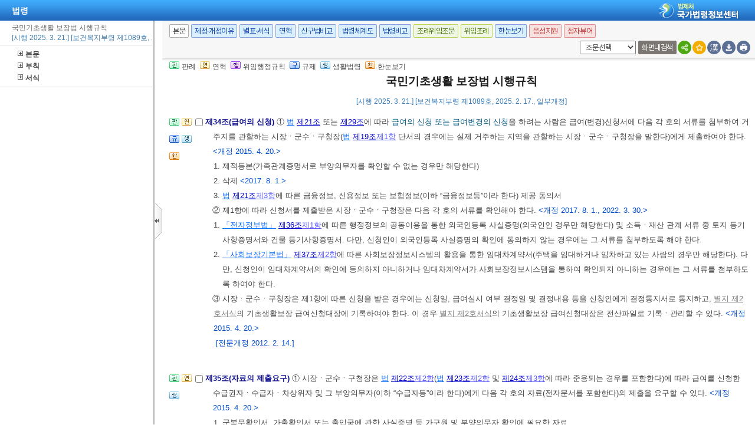

--- FILE ---
content_type: text/html;charset=UTF-8
request_url: https://www.law.go.kr/LSW/lsInfoR.do
body_size: 288167
content:
<!DOCTYPE html PUBLIC "-//W3C//DTD XHTML 1.0 Transitional//EN" "http://www.w3.org/TR/xhtml1/DTD/xhtml1-transitional.dtd">
<html xmlns="http://www.w3.org/1999/xhtml" lang="ko" xml:lang="ko">
 <head></head>
 <body>
  <input type="hidden" id="lsNm" name="lsNm" value="국민기초생활 보장법 시행규칙" /> 
  <input type="hidden" id="lsId" name="lsId" value="006699" /> 
  <input type="hidden" id="lsiSeq" name="lsiSeq" value="269175" /> 
  <input type="hidden" id="ancYd" name="ancYd" value="20250217" /> 
  <input type="hidden" id="efYd" name="efYd" value="20250321" /> 
  <input type="hidden" id="ancNo" name="ancNo" value="01089" /> 
  <input type="hidden" id="lsBdyChrCls" name="lsBdyChrCls" value="010202" /> 
  <input type="hidden" id="lumIsConOrdin" value="Y" /> 
  <input type="hidden" id="nwYnValue" value="Y" /> 
  <input type="hidden" id="hstLnkDpYn" value="0" /> 
  <style>
.byl_pop ul li {
	padding: 7px;
	margin-left: 10px;
}
</style> 
  <script type="text/javascript">
$(document).ready(function(){
	customResizePop(); // 본문 리사이즈
	initEDotXPress('\uAD6D\uBBFC\uAE30\uCD08\uC0DD\uD65C \uBCF4\uC7A5\uBC95 \uC2DC\uD589\uADDC\uCE59');
});

function customResizePop() {
		// 본문 버튼 높이 만큼 제공한다. 13은 패딩값
		var $contentHeight = $("#center").height() - ($('.body_top_area').height() + 13);
		var $conTopHeight = $('#conTop').height() + 35;

		var bdyValue = lsVO.bdyUpdValue.updateContentNm || 'lsBdy';
		
        //lsInfoP 가 열릴 때 본문은 무조건 조회 하기 때문에 조건문 밖에 위치 하도록 변경.
		$('#viewwrapCenter').css('overflow-y', 'hidden');
        $('#bodyContentTOP > #viewwrapCenter').height($contentHeight);
        $('#conScroll').height($('#viewwrapCenter').height() - $conTopHeight);
        
        if (bdyValue == 'lsBdy') {
			/* 본문에서는 법령명 고정 때문에 hidden 처리*/
			$('#viewwrapCenter').css('overflow-y', 'hidden');
			$('#bodyContentTOP > #viewwrapCenter').height($contentHeight);
			if($('#viewwrapCenter2').height() != null || $('#viewwrapCenter2').height() == 0){
				$('#bodyContentTOP > #viewwrapCenter2').height($contentHeight);
				$('#conScroll').height($('#viewwrapCenter2').height() - $conTopHeight);
				$('#viewwrapCenter2').css('overflow', 'hidden');
			}
			$('#bodyContent').css('width', 'inherit');
		} else if (bdyValue == 'lsPtnThdCmp') {
			lspttnThdCmpResize();
		} else if (bdyValue == 'lumThdCmp') {
			thdCmpNewScPResize();
		} else if (bdyValue == 'lumThdCmpSc') {

		} else if (bdyValue == 'thdCmpNew') {

		} else if (bdyValue == 'lsOldAndNew') {				
			// 신구법은 이전 이후 버튼 높이까지 마이너스 한다. 
			$('#bodySideContent > #oldAndNewDiv').height(($contentHeight + $('#tmpWidth').height()-114));
		} else if (bdyValue == 'lsRvsDocInfoR') {

			$('#bodySideContent > #viewwrapCenter').height($contentHeight);
			$('#conScroll').height($('#viewwrapCenter').height() - $conTopHeight);
			$('#conTop').height($('.cont_top').height());
			$('#rvsConScroll').height($('#viewwrapCenter').height() - $('#rvsConTop').height());
			
		} else {
			$('#bodySideContent > #viewwrapCenter').height($contentHeight);
		}
}

function fileLayer(temp){
	var tempStr = $("#hwptext"+temp).attr("value");
	if(tempStr.length > 32){
 		$("#hwptext"+temp).css("width", "80%").css("text-overflow", "ellipsis").css("overflow","hidden").css("white-space","nowrap");
 		$("#hwpxtext"+temp).css("width", "80%").css("text-overflow", "ellipsis").css("overflow","hidden").css("white-space","nowrap");
 		$("#pdftext"+temp).css("width", "80%").css("text-overflow", "ellipsis").css("overflow","hidden").css("white-space","nowrap");
 	}

 	$(".byl_pop").css("display","none");

 	//레이어높이값
 	var height = $("#fileSaveLayer"+temp).height();
 	//본문 제일 하단 위치값 
	var pagePos = document.querySelector('#center');
	pagePos = pagePos.getBoundingClientRect().bottom;
	//레이어버튼위치값
	var layPos =document.querySelector('#imgPos'+temp);
	layPos = layPos.getBoundingClientRect().bottom;
	var lay_pop = $('#fileSaveLayer'+temp);
	var pos = $('#imgPos'+temp).position();
	
	if(pagePos > height+layPos){ //레이어가 잘리지 않을 때 
		lay_pop.css('top', (pos.top)+25 + 'px');
		lay_pop.css('left', '250px')
	}else{ //레이어가 잘릴 때
		lay_pop.css('top', ((pos.top)-height)+ 'px');
		lay_pop.css('left', (pos.left)+25+'px');
	}
	document.getElementById("fileSaveLayer"+temp).style.display="block";
}

function copyToClipBoard(temp2){
	var content = document.getElementById('textarea'+temp2);
	content.select();
	document.execCommand('copy');
	alert("주소가 클립보드에 저장되었습니다.");
	content.setSelectionRange(0,0);
}

function delLayer(temp){
	document.getElementById("fileSaveLayer"+temp).style.display="none";
}

</script> 
  <div id="contentBody" class="scr_ctrl"> 
   <div id="sideCenter" class="cont_area"> 
    <ul class="cont_icon"> 
     <li><a><img alt="판" src="/LSW/images/button/btn_jostmdico.gif" />판례</a></li> 
     <li><a><img alt="연" src="/LSW/images/button/btn_year3.gif" />연혁</a></li> 
     <li><a><img alt="행" src="/LSW/images/button/btn_entrust3_2.gif" />위임행정규칙</a></li> 
     <li><a><img alt="규" src="/LSW/images/button/btn_entrust4_2.gif" />규제</a></li> 
     <li><a><img alt="생" src="/LSW/images/button/btn_csmLnkIcon.gif" />생활법령</a></li> 
     <li><a><img alt="한" src="/LSW/images/button/btn_oneviewIcon.gif" />한눈보기</a></li> 
    </ul> 
    <!-- 법령명 --> 
    <div id="conTop" class="cont_top"> 
     <a id="top"></a> 
     <!-- 국민신문고 연결배너 출력 --> 
     <h2> 국민기초생활 보장법 시행규칙 </h2> 
     <div class="ct_sub"> 
      <span>[시행 2025. 3. 21.] [보건복지부령 제1089호, 2025. 2. 17., 일부개정]</span> 
     </div> 
    </div> 
    <!-- 소관부처 --> 
    <div id="conScroll" class="scr_area" style="overflow-y: auto;"> 
     <div class="cont_subtit"> 
      <p> <a title="팝업으로 이동" onclick="javascript:cptOfiPop('http://www.mohw.go.kr'); return false;" href="#AJAX" target="_blank"><span title="http://www.mohw.go.kr" style="cursor: pointer;">보건복지부</span>(<span title="" style="cursor: pointer;">기초생활보장과</span>)</a>, 044-202-3061 </p> 
      <p> <a title="팝업으로 이동" onclick="javascript:cptOfiPop('http://www.mohw.go.kr'); return false;" href="#AJAX" target="_blank"><span title="http://www.mohw.go.kr" style="cursor: pointer;">보건복지부</span>(<span title="" style="cursor: pointer;">자활정책과-자활지원</span>)</a>, 044-202-3073 </p> 
     </div> 
     <!-- 조문정보 --> 
     <a name="J1:0" id="J1:0"></a> 
     <div class="pgroup"> 
      <ul class="lawico01"> 
       <li><a title="조문체계도 팝업으로 이동" style="text-decoration: none;" onclick="javascript:joStmdPop('269175', '0001', '00' );return false; " href="#AJAX"> <img alt="조문체계도버튼" src="/LSW/images/button/btn_jostmdico.gif" /> </a></li> 
       <li><a title="연혁 팝업으로 이동" style="text-decoration: none;" onclick="javascript:fJoHstShow(this, '006699', '269175', '92051523', '010202');return false;" href="#AJAX"> <img alt="연혁" src="/LSW/images/button/btn_year3.gif" /> </a></li> 
      </ul> 
      <div class="lawcon"> 
       <p class="pty1_p4"> <input name="joNoList" id="Y000100" style="vertical-align: middle;" onclick="javascript:getJoSelectLayer(this,'');" type="checkbox" value="1:0:000100:92051523" /> <span class="bl"><label for="Y000100"> 제1조(목적) </label> </span> 이 규칙은 <a title="팝업으로 이동" class="link sfon1" onclick="javascript:fncLsLawPop('1027559585','ALLJO','');" href="javascript:;">「국민기초생활 보장법」</a> 및 <a title="팝업으로 이동" class="link sfon1" onclick="javascript:fncLsLawPop('1027559587','ALLJO','');" href="javascript:;">같은 법 시행령</a>에서 위임된 사항과 그 시행에 필요한 사항을 규정함을 목적으로 한다. </p>
       <p class="pty1_de2"> <span class="sfon">[전문개정 2012. 2. 14.]</span> </p> 
       <p></p> 
      </div> 
     </div> 
     <a name="J2:0" id="J2:0"></a> 
     <div class="pgroup"> 
      <ul class="lawico01"> 
       <li><a title="조문체계도 팝업으로 이동" style="text-decoration: none;" onclick="javascript:joStmdPop('269175', '0002', '00' );return false; " href="#AJAX"> <img alt="조문체계도버튼" src="/LSW/images/button/btn_jostmdico.gif" /> </a></li> 
       <li><a title="연혁 팝업으로 이동" style="text-decoration: none;" onclick="javascript:fJoHstShow(this, '006699', '269175', '92051525', '010202');return false;" href="#AJAX"> <img alt="연혁" src="/LSW/images/button/btn_year3.gif" /> </a></li> 
      </ul> 
      <div class="lawcon"> 
       <p class="pty1_p4"> <input name="joNoList" id="Y000200" style="vertical-align: middle;" onclick="javascript:getJoSelectLayer(this,'');" type="checkbox" value="2:0:000200:92051525" /> <span class="bl"><label for="Y000200"> 제2조 </label> </span> <input type="hidden" id="delJo92051525" value="삭제" /> 삭제 <span class="sfon">&lt;2015. 4. 20.&gt;</span> </p> 
      </div> 
     </div> 
     <a name="J3:0" id="J3:0"></a> 
     <div class="pgroup"> 
      <ul class="lawico01"> 
       <li><a title="조문체계도 팝업으로 이동" style="text-decoration: none;" onclick="javascript:joStmdPop('269175', '0003', '00' );return false; " href="#AJAX"> <img alt="조문체계도버튼" src="/LSW/images/button/btn_jostmdico.gif" /> </a></li> 
       <li><a title="연혁 팝업으로 이동" style="text-decoration: none;" onclick="javascript:fJoHstShow(this, '006699', '269175', '92051527', '010202');return false;" href="#AJAX"> <img alt="연혁" src="/LSW/images/button/btn_year3.gif" /> </a></li> 
      </ul> 
      <div class="lawcon"> 
       <p class="pty1_p4"> <input name="joNoList" id="Y000300" style="vertical-align: middle;" onclick="javascript:getJoSelectLayer(this,'');" type="checkbox" value="3:0:000300:92051527" /> <span class="bl"><label for="Y000300"> 제3조 </label> </span> <input type="hidden" id="delJo92051527" value="삭제" /> 삭제 <span class="sfon">&lt;2015. 4. 20.&gt;</span> </p> 
      </div> 
     </div> 
     <a name="J4:0" id="J4:0"></a> 
     <div class="pgroup"> 
      <ul class="lawico01"> 
       <li><a title="조문체계도 팝업으로 이동" style="text-decoration: none;" onclick="javascript:joStmdPop('269175', '0004', '00' );return false; " href="#AJAX"> <img alt="조문체계도버튼" src="/LSW/images/button/btn_jostmdico.gif" /> </a></li> 
       <li><a title="연혁 팝업으로 이동" style="text-decoration: none;" onclick="javascript:fJoHstShow(this, '006699', '269175', '92051529', '010202');return false;" href="#AJAX"> <img alt="연혁" src="/LSW/images/button/btn_year3.gif" /> </a></li> 
      </ul> 
      <div class="lawcon"> 
       <p class="pty1_p4"> <input name="joNoList" id="Y000400" style="vertical-align: middle;" onclick="javascript:getJoSelectLayer(this,'');" type="checkbox" value="4:0:000400:92051529" /> <span class="bl"><label for="Y000400"> 제4조 </label> </span> <input type="hidden" id="delJo92051529" value="삭제" /> 삭제 <span class="sfon">&lt;2015. 4. 20.&gt;</span> </p> 
      </div> 
     </div> 
     <a name="J5:0" id="J5:0"></a> 
     <div class="pgroup"> 
      <ul class="lawico01"> 
       <li><a title="조문체계도 팝업으로 이동" style="text-decoration: none;" onclick="javascript:joStmdPop('269175', '0005', '00' );return false; " href="#AJAX"> <img alt="조문체계도버튼" src="/LSW/images/button/btn_jostmdico.gif" /> </a></li> 
       <li><a title="연혁 팝업으로 이동" style="text-decoration: none;" onclick="javascript:fJoHstShow(this, '006699', '269175', '92051531', '010202');return false;" href="#AJAX"> <img alt="연혁" src="/LSW/images/button/btn_year3.gif" /> </a></li> 
      </ul> 
      <div class="lawcon"> 
       <p class="pty1_p4"> <input name="joNoList" id="Y000500" style="vertical-align: middle;" onclick="javascript:getJoSelectLayer(this,'');" type="checkbox" value="5:0:000500:92051531" /> <span class="bl"><label for="Y000500"> 제5조 </label> </span> <input type="hidden" id="delJo92051531" value="삭제" /> 삭제 <span class="sfon">&lt;2015. 4. 20.&gt;</span> </p> 
      </div> 
     </div> 
     <a name="J6:0" id="J6:0"></a> 
     <div class="pgroup"> 
      <ul class="lawico01"> 
       <li><a title="조문체계도 팝업으로 이동" style="text-decoration: none;" onclick="javascript:joStmdPop('269175', '0006', '00' );return false; " href="#AJAX"> <img alt="조문체계도버튼" src="/LSW/images/button/btn_jostmdico.gif" /> </a></li> 
       <li><a title="연혁 팝업으로 이동" style="text-decoration: none;" onclick="javascript:fJoHstShow(this, '006699', '269175', '92051533', '010202');return false;" href="#AJAX"> <img alt="연혁" src="/LSW/images/button/btn_year3.gif" /> </a></li> 
       <li><a href="javascript:;" onclick="javascript:openCtlInfoList('269175', '006699', '0006', '00');return false;" style="text-decoration: none;" title="관련규정 팝업으로 이동"> <img src="images/button/btn_entrust4_2.gif" alt="관련규제버튼" /> </a></li> 
       <li class="csmLnkImg"><a href="javascript:;" target="" title="팝업으로 이동" onclick="javascript:openCsmLnkList('269175','6','0','1',this)"> <img src="images/button/btn_csmLnkIcon.gif" alt="생활법령버튼" /> </a></li> 
       <li> <a id="oneViewBtn000600" href="javascript:;" target="" title="한눈보기 팝업으로 이동" onclick="javascript:showOneView(this, '0006', '00'); return false;"> <img src="images/button/btn_oneviewIcon.gif" alt="한눈보기버튼" /> </a> </li> 
      </ul> 
      <div class="lawcon"> 
       <p class="pty1_p4"> <input name="joNoList" id="Y000600" style="vertical-align: middle;" onclick="javascript:getJoSelectLayer(this,'');" type="checkbox" value="6:0:000600:92051533" /> <span class="bl"><label for="Y000600"> 제6조(생계급여의 지급방법) </label> </span> ① 특별자치시장ㆍ특별자치도지사ㆍ시장ㆍ군수ㆍ구청장(자치구의 구청장을 말하며, 이하 “시장ㆍ군수ㆍ구청장”이라 한다)은 <a title="팝업으로 이동" class="link sfon1" onclick="javascript:fncLsLawPop('1027559605','ALLJO','');" href="javascript:;">「국민기초생활 보장법」</a>(이하 “법”이라 한다) <a title="팝업으로 이동" class="link sfon2" onclick="javascript:fncLsLawPop('1027559613','JO','');" href="javascript:;">제26조</a>에 따라 수급자로 결정된 사람에게 <a class="oneView" style="text-decoration: none; " onclick="javascript:oneViewImg('2526917500001');" href="javascript:;">최초의 생계급여 금품을 지급하는 경우</a> 급여가 개시되는 달의 생계급여 금품을 전부 지급한다. <span class="sfon">&lt;개정 2015. 4. 20.&gt;</span> </p>
       <p class="pty1_de2_1">② 시장ㆍ군수ㆍ구청장은 <a title="팝업으로 이동" class="link sfon1" onclick="javascript:fncLsLawPop('1027559601','ALLJO','');" href="javascript:;">법</a> <a title="팝업으로 이동" class="link sfon2" onclick="javascript:fncLsLawPop('1027559603','JO','');" href="javascript:;">제32조</a>에 따른 보장시설(이하 “보장시설”이라 한다)에 입소 또는 퇴소하는 수급자에게 <a class="oneView" style="text-decoration: none; " onclick="javascript:oneViewImg('2526917500002');" href="javascript:;">입소 또는 퇴소하는 날이 속하는 달의 생계급여 금품을 지급하는 경우</a>에는 다음 각 호의 구분에 따라 지급한다. <span class="sfon">&lt;개정 2015. 4. 20.&gt;</span> </p> 
       <p class="pty1_de2h">1. 입소일이 15일 이전인 경우: 그 달분의 생계급여 금품의 100분의 50 </p> 
       <p class="pty1_de2h">2. 입소일이 16일 이후인 경우: 그 달분의 생계급여 금품의 전부 </p> 
       <p class="pty1_de2h">3. 퇴소일이 15일 이전인 경우: 그 달분의 생계급여 금품의 전부 </p> 
       <p class="pty1_de2h">4. 퇴소일이 16일 이후인 경우: 그 달분의 생계급여 금품의 100분의 50 </p> 
       <p class="pty1_de2_1">③ 수급자가 주민등록법상의 거주지를 변경한 경우에는 다음 각 호의 구분에 따른 자가 수급자에게 전입일이 속하는 달의 생계급여 금품을 지급한다. <span class="sfon">&lt;개정 2015. 4. 20.&gt;</span> </p> 
       <p class="pty1_de2h">1. 전입일이 15일 이전인 경우: 신거주지의 시장ㆍ군수ㆍ구청장 </p> 
       <p class="pty1_de2h">2. 전입일이 16일 이후인 경우: 전거주지의 시장ㆍ군수ㆍ구청장 </p> 
       <p class="pty1_de2_1">④ 시장ㆍ군수ㆍ구청장은 <a title="팝업으로 이동" class="link sfon1" onclick="javascript:fncLsLawPop('1027559595','ALLJO','');" href="javascript:;">법</a> <a title="팝업으로 이동" class="link sfon2" onclick="javascript:fncLsLawPop('1027559597','JO','');" href="javascript:;">제30조</a><a title="팝업으로 이동" class="link sfon3" onclick="javascript:fncLsLawPop('1027559599','JO','');" href="javascript:;">제1항</a>에 따라 <a class="oneView" style="text-decoration: none; " onclick="javascript:oneViewImg('2526917500003');" href="javascript:;">생계급여가 중지된 수급자 또는 사망한 수급자에게 생계급여 금품을 지급하는 경우</a>에는 생계급여의 중지가 결정된 날 또는 사망한 날이 속하는 달의 생계급여 금품을 전부 지급한다. 다만, 사망한 자의 가구에 수급자가 없는 경우에는 그러하지 아니하다. <span class="sfon">&lt;개정 2015. 4. 20.&gt;</span> </p> 
       <p class="pty1_de2_1">⑤ 보장시설에 거주하는 수급자의 경우에는 해당 시설의 소재지를 관할하는 시장ㆍ군수ㆍ구청장이 해당 수급자가 보장시설에 입소한 날부터 퇴소한 날까지의 기간 중 보장시설에 실제로 거주한 일수에 따라 생계급여 금품을 지급한다. <span class="sfon">&lt;개정 2015. 4. 20.&gt;</span> </p> 
       <p class="pty1_de2_1">⑥ 삭제 <span class="sfon">&lt;2019. 10. 23.&gt;</span> </p> 
       <p class="pty1_de2"> <span class="sfon">[전문개정 2012. 2. 14.]</span> </p> 
       <p></p> 
      </div> 
     </div> 
     <a name="J6:2" id="J6:2"></a> 
     <div class="pgroup"> 
      <ul class="lawico01"> 
       <li><a title="조문체계도 팝업으로 이동" style="text-decoration: none;" onclick="javascript:joStmdPop('269175', '0006', '02' );return false; " href="#AJAX"> <img alt="조문체계도버튼" src="/LSW/images/button/btn_jostmdico.gif" /> </a></li> 
       <li><a title="연혁 팝업으로 이동" style="text-decoration: none;" onclick="javascript:fJoHstShow(this, '006699', '269175', '92051535', '010202');return false;" href="#AJAX"> <img alt="연혁" src="/LSW/images/button/btn_year3.gif" /> </a></li> 
       <li><a href="javascript:;" onclick="javascript:openCtlInfoList('269175', '006699', '0006', '02');return false;" style="text-decoration: none;" title="관련규정 팝업으로 이동"> <img src="images/button/btn_entrust4_2.gif" alt="관련규제버튼" /> </a></li> 
      </ul> 
      <div class="lawcon"> 
       <p class="pty1_p4"> <input name="joNoList" id="Y000602" style="vertical-align: middle;" onclick="javascript:getJoSelectLayer(this,'');" type="checkbox" value="6:2:000602:92051535" /> <span class="bl"><label for="Y000602"> 제6조의2(근로능력 재판정 신청) </label> </span> ① <a title="팝업으로 이동" class="link sfon1" onclick="javascript:fncLsLawPop('1027560127','ALLJO','');" href="javascript:;">「국민기초생활 보장법 시행령」</a>(이하 “영”이라 한다) <a title="팝업으로 이동" class="link sfon2" onclick="javascript:fncLsLawPop('1027560129','JO','');" href="javascript:;">제7조</a><a title="팝업으로 이동" class="link sfon3" onclick="javascript:fncLsLawPop('1027560131','JO','');" href="javascript:;">제3항</a>에 따라 <a title="팝업으로 이동" class="link sfon2" onclick="javascript:fncLsLawPop('1027560351','JO','');" href="javascript:;">같은 조</a> <a title="팝업으로 이동" class="link sfon3" onclick="javascript:fncLsLawPop('1027560347','JO','');" href="javascript:;">제1항</a><a title="팝업으로 이동" class="link sfon4" onclick="javascript:fncLsLawPop('1027560349','JO','');" href="javascript:;">제2호</a>에 따른 근로능력 판정에 대한 재판정(再判定)을 신청하려는 사람은 근로능력 판정 통지를 받은 날부터 60일 이내에 <a title="팝업으로 이동" class="link sfon6" onclick="javascript:fncLsLawPop('1027559635','BF','');" href="javascript:;">별지 제1호서식</a>의 근로능력 재판정 신청서에 다음 각 호의 서류를 첨부하여 시장ㆍ군수ㆍ구청장에게 제출해야 한다. <span class="sfon">&lt;개정 2015. 4. 20., 2019. 10. 23.&gt;</span> </p>
       <p class="pty1_de2h">1. 진료기록부 사본 </p> 
       <p class="pty1_de2h">2. 주장하는 내용을 증명할 수 있는 서류 </p> 
       <p class="pty1_de2_1">② 제1항에 따라 재판정 신청을 받은 시장ㆍ군수ㆍ구청장은 30일 이내에 <a title="팝업으로 이동" class="link sfon1" onclick="javascript:fncLsLawPop('1027559621','ALLJO','');" href="javascript:;">영</a> <a title="팝업으로 이동" class="link sfon2" onclick="javascript:fncLsLawPop('1027559623','JO','');" href="javascript:;">제7조</a><a title="팝업으로 이동" class="link sfon3" onclick="javascript:fncLsLawPop('1027559625','JO','');" href="javascript:;">제1항</a><a title="팝업으로 이동" class="link sfon4" onclick="javascript:fncLsLawPop('1027559627','JO','');" href="javascript:;">제2호</a>에 따라 판정을 다시 한 후 그 결과를 신청인에게 서면으로 통지해야 한다. <span class="sfon">&lt;개정 2015. 4. 20., 2019. 10. 23.&gt;</span> </p> 
       <p class="pty1_de2_1">③ 제2항에 따른 재판정에 이의가 있는 사람은 <a title="팝업으로 이동" class="link sfon1" onclick="javascript:fncLsLawPop('1027559617','ALLJO','');" href="javascript:;">법</a> <a title="팝업으로 이동" class="link sfon2" onclick="javascript:fncLsLawPop('1027559619','JO','');" href="javascript:;">제38조</a>에 따라 특별시장ㆍ광역시장ㆍ특별자치시장ㆍ도지사ㆍ특별자치도지사에게 이의신청을 할 수 있다. <span class="sfon">&lt;개정 2015. 4. 20.&gt;</span> </p> 
       <p class="pty1_de2"> <span class="sfon">[본조신설 2012. 8. 2.]</span> </p> 
       <p></p> 
      </div> 
     </div> 
     <a name="J7:0" id="J7:0"></a> 
     <div class="pgroup"> 
      <ul class="lawico01"> 
       <li><a title="조문체계도 팝업으로 이동" style="text-decoration: none;" onclick="javascript:joStmdPop('269175', '0007', '00' );return false; " href="#AJAX"> <img alt="조문체계도버튼" src="/LSW/images/button/btn_jostmdico.gif" /> </a></li> 
       <li><a title="연혁 팝업으로 이동" style="text-decoration: none;" onclick="javascript:fJoHstShow(this, '006699', '269175', '92051537', '010202');return false;" href="#AJAX"> <img alt="연혁" src="/LSW/images/button/btn_year3.gif" /> </a></li> 
       <li><a href="javascript:;" onclick="javascript:openCtlInfoList('269175', '006699', '0007', '00');return false;" style="text-decoration: none;" title="관련규정 팝업으로 이동"> <img src="images/button/btn_entrust4_2.gif" alt="관련규제버튼" /> </a></li> 
       <li class="csmLnkImg"><a href="javascript:;" target="" title="팝업으로 이동" onclick="javascript:openCsmLnkList('269175','7','0','1',this)"> <img src="images/button/btn_csmLnkIcon.gif" alt="생활법령버튼" /> </a></li> 
      </ul> 
      <div class="lawcon"> 
       <p class="pty1_p4"> <input name="joNoList" id="Y000700" style="vertical-align: middle;" onclick="javascript:getJoSelectLayer(this,'');" type="checkbox" value="7:0:000700:92051537" /> <span class="bl"><label for="Y000700"> 제7조(생계급여의 중지 및 재개 등) </label> </span> ① 시장ㆍ군수ㆍ구청장은 <a title="팝업으로 이동" class="link sfon1" onclick="javascript:fncLsLawPop('1027559655','ALLJO','');" href="javascript:;">영</a> <a title="팝업으로 이동" class="link sfon2" onclick="javascript:fncLsLawPop('1027559657','JO','');" href="javascript:;">제15조</a><a title="팝업으로 이동" class="link sfon3" onclick="javascript:fncLsLawPop('1027559659','JO','');" href="javascript:;">제1항</a>에 따라 <a title="팝업으로 이동" class="link sfon1" onclick="javascript:fncLsLawPop('1027559673','ALLJO','');" href="javascript:;">영</a> <a title="팝업으로 이동" class="link sfon2" onclick="javascript:fncLsLawPop('1027559675','JO','');" href="javascript:;">제8조</a>의 조건부수급자(이하 “조건부수급자”라 한다)에 대한 생계급여의 지급 여부를 결정하는 경우에는 <a href="#AJAX" title="팝업으로 이동" class="delegatedAdmRul_link_not" onclick="javascript:joDelegatePop('269175','0007','00','010102','NOT','보건복지부장관이 정하는','12170');">보건복지부장관이 정하는</a> 자활사업별 생계급여조건 이행 여부의 판단기준에 따라 결정하되, 조건부수급자에 대한 자활사업을 실시하는 <a title="팝업으로 이동" class="link sfon1" onclick="javascript:fncLsLawPop('1027559641','ALLJO','');" href="javascript:;">영</a> <a title="팝업으로 이동" class="link sfon2" onclick="javascript:fncLsLawPop('1027559643','JO','');" href="javascript:;">제10조</a><a title="팝업으로 이동" class="link sfon3" onclick="javascript:fncLsLawPop('1027559645','JO','');" href="javascript:;">제1항</a><a title="팝업으로 이동" class="link sfon4" onclick="javascript:fncLsLawPop('1027559647','JO','');" href="javascript:;">제4호</a>에 따른 직업안정기관(이하 “직업안정기관”이라 한다)의 장 및 <a title="팝업으로 이동" class="link sfon1" onclick="javascript:fncLsLawPop('1027559661','ALLJO','');" href="javascript:;">영</a> <a title="팝업으로 이동" class="link sfon2" onclick="javascript:fncLsLawPop('1027559663','JO','');" href="javascript:;">제12조</a><a title="팝업으로 이동" class="link sfon3" onclick="javascript:fncLsLawPop('1027559665','JO','');" href="javascript:;">제1항</a>에 따른 자활사업실시기관(이하 “자활사업실시기관”이라 한다)의 장의 의견을 들어야 하며, 필요한 경우 조건부수급자와 상담을 실시할 수 있다. <span class="sfon">&lt;개정 2015. 4. 20.&gt;</span> </p>
       <p class="pty1_de2_1">② 시장ㆍ군수ㆍ구청장은 <a title="팝업으로 이동" class="link sfon1" onclick="javascript:fncLsLawPop('1027559667','ALLJO','');" href="javascript:;">영</a> <a title="팝업으로 이동" class="link sfon2" onclick="javascript:fncLsLawPop('1027559669','JO','');" href="javascript:;">제15조</a><a title="팝업으로 이동" class="link sfon3" onclick="javascript:fncLsLawPop('1027559671','JO','');" href="javascript:;">제2항</a>에 따라 생계급여의 지급 중지를 결정한 경우에는 지체 없이 조건부수급자에게 생계급여의 중지기간, 중지 급여액 및 급여의 재개(再開)에 관한 사항 등을 조건부수급자 생계급여 중지통보서(전자문서를 포함한다)로 통지하여야 한다. <span class="sfon">&lt;개정 2015. 4. 20.&gt;</span> </p> 
       <p class="pty1_de2_1">③ <a title="팝업으로 이동" class="link sfon1" onclick="javascript:fncLsLawPop('1027559677','ALLJO','');" href="javascript:;">영</a> <a title="팝업으로 이동" class="link sfon2" onclick="javascript:fncLsLawPop('1027559679','JO','');" href="javascript:;">제15조</a><a title="팝업으로 이동" class="link sfon3" onclick="javascript:fncLsLawPop('1027559683','JO','');" href="javascript:;">제3항</a>에 따른 생계급여의 중지기간은 조건부수급자에 대한 생계급여의 지급 중지를 결정한 날이 속하는 달의 다음 달부터 3개월로 한다. </p> 
       <p class="pty1_de2_1">④ <a title="팝업으로 이동" class="link sfon1" onclick="javascript:fncLsLawPop('1027559637','ALLJO','');" href="javascript:;">영</a> <a title="팝업으로 이동" class="link sfon2" onclick="javascript:fncLsLawPop('1027559639','JO','');" href="javascript:;">제15조</a><a title="팝업으로 이동" class="link sfon3" onclick="javascript:fncLsLawPop('1027559681','JO','');" href="javascript:;">제3항</a>에 따른 중지 급여액은 생계급여 최저보장수준 등을 고려하여 매년 <a href="#AJAX" title="팝업으로 이동" class="delegatedAdmRul_link_not" onclick="javascript:joDelegatePop('269175','0007','00','010102','NOT','보건복지부장관이 정한다','12354');">보건복지부장관이 정한다</a>. <span class="sfon">&lt;개정 2015. 4. 20.&gt;</span> </p> 
       <p class="pty1_de2_1">⑤ 제2항에 따라 생계급여의 지급 중지결정을 통지 받은 조건부수급자가 당초 제시된 조건을 이행하는 경우에는 제3항에도 불구하고 조건을 이행한 달의 다음 달부터 중지된 생계급여를 다시 지급한다. </p> 
       <p class="pty1_de2_1">⑥ 제2항에 따라 생계급여의 지급 중지결정을 통지받은 조건부수급자가 당초 제시된 조건을 이행하는 경우 직업안정기관의 장은 시장ㆍ군수ㆍ구청장에게, <a title="팝업으로 이동" class="link sfon1" onclick="javascript:fncLsLawPop('1027559649','ALLJO','');" href="javascript:;">영</a> <a title="팝업으로 이동" class="link sfon2" onclick="javascript:fncLsLawPop('1027559651','JO','');" href="javascript:;">제12조</a><a title="팝업으로 이동" class="link sfon3" onclick="javascript:fncLsLawPop('1027559653','JO','');" href="javascript:;">제1항</a>에 따라 자활사업을 위탁받아 시행하는 자활사업실시기관의 장은 시장ㆍ군수ㆍ구청장 또는 직업안정기관의 장에게 그 사실을 지체 없이 문서(전자문서를 포함한다)로 통지하여야 한다. <span class="sfon">&lt;개정 2015. 4. 20.&gt;</span> </p> 
       <p class="pty1_de2"> <span class="sfon">[전문개정 2012. 2. 14.]</span> </p> 
       <p></p> 
      </div> 
     </div> 
     <a name="J8:0" id="J8:0"></a> 
     <div class="pgroup"> 
      <ul class="lawico01"> 
       <li><a title="조문체계도 팝업으로 이동" style="text-decoration: none;" onclick="javascript:joStmdPop('269175', '0008', '00' );return false; " href="#AJAX"> <img alt="조문체계도버튼" src="/LSW/images/button/btn_jostmdico.gif" /> </a></li> 
       <li><a title="연혁 팝업으로 이동" style="text-decoration: none;" onclick="javascript:fJoHstShow(this, '006699', '269175', '92051539', '010202');return false;" href="#AJAX"> <img alt="연혁" src="/LSW/images/button/btn_year3.gif" /> </a></li> 
      </ul> 
      <div class="lawcon"> 
       <p class="pty1_p4"> <input name="joNoList" id="Y000800" style="vertical-align: middle;" onclick="javascript:getJoSelectLayer(this,'');" type="checkbox" value="8:0:000800:92051539" /> <span class="bl"><label for="Y000800"> 제8조 </label> </span> <input type="hidden" id="delJo92051539" value="삭제" /> 삭제 <span class="sfon">&lt;2015. 4. 20.&gt;</span> </p> 
      </div> 
     </div> 
     <a name="J9:0" id="J9:0"></a> 
     <div class="pgroup"> 
      <ul class="lawico01"> 
       <li><a title="조문체계도 팝업으로 이동" style="text-decoration: none;" onclick="javascript:joStmdPop('269175', '0009', '00' );return false; " href="#AJAX"> <img alt="조문체계도버튼" src="/LSW/images/button/btn_jostmdico.gif" /> </a></li> 
       <li><a title="연혁 팝업으로 이동" style="text-decoration: none;" onclick="javascript:fJoHstShow(this, '006699', '269175', '92051541', '010202');return false;" href="#AJAX"> <img alt="연혁" src="/LSW/images/button/btn_year3.gif" /> </a></li> 
      </ul> 
      <div class="lawcon"> 
       <p class="pty1_p4"> <input name="joNoList" id="Y000900" style="vertical-align: middle;" onclick="javascript:getJoSelectLayer(this,'');" type="checkbox" value="9:0:000900:92051541" /> <span class="bl"><label for="Y000900"> 제9조 </label> </span> <input type="hidden" id="delJo92051541" value="삭제" /> 삭제 <span class="sfon">&lt;2015. 4. 20.&gt;</span> </p> 
      </div> 
     </div> 
     <a name="J10:0" id="J10:0"></a> 
     <div class="pgroup"> 
      <ul class="lawico01"> 
       <li><a title="조문체계도 팝업으로 이동" style="text-decoration: none;" onclick="javascript:joStmdPop('269175', '0010', '00' );return false; " href="#AJAX"> <img alt="조문체계도버튼" src="/LSW/images/button/btn_jostmdico.gif" /> </a></li> 
       <li><a title="연혁 팝업으로 이동" style="text-decoration: none;" onclick="javascript:fJoHstShow(this, '006699', '269175', '92051543', '010202');return false;" href="#AJAX"> <img alt="연혁" src="/LSW/images/button/btn_year3.gif" /> </a></li> 
      </ul> 
      <div class="lawcon"> 
       <p class="pty1_p4"> <input name="joNoList" id="Y001000" style="vertical-align: middle;" onclick="javascript:getJoSelectLayer(this,'');" type="checkbox" value="10:0:001000:92051543" /> <span class="bl"><label for="Y001000"> 제10조 </label> </span> <input type="hidden" id="delJo92051543" value="삭제" /> 삭제 <span class="sfon">&lt;2015. 4. 20.&gt;</span> </p> 
      </div> 
     </div> 
     <a name="J11:0" id="J11:0"></a> 
     <div class="pgroup"> 
      <ul class="lawico01"> 
       <li><a title="조문체계도 팝업으로 이동" style="text-decoration: none;" onclick="javascript:joStmdPop('269175', '0011', '00' );return false; " href="#AJAX"> <img alt="조문체계도버튼" src="/LSW/images/button/btn_jostmdico.gif" /> </a></li> 
       <li><a title="연혁 팝업으로 이동" style="text-decoration: none;" onclick="javascript:fJoHstShow(this, '006699', '269175', '92051545', '010202');return false;" href="#AJAX"> <img alt="연혁" src="/LSW/images/button/btn_year3.gif" /> </a></li> 
      </ul> 
      <div class="lawcon"> 
       <p class="pty1_p4"> <input name="joNoList" id="Y001100" style="vertical-align: middle;" onclick="javascript:getJoSelectLayer(this,'');" type="checkbox" value="11:0:001100:92051545" /> <span class="bl"><label for="Y001100"> 제11조 </label> </span> <input type="hidden" id="delJo92051545" value="삭제" /> 삭제 <span class="sfon">&lt;2015. 4. 20.&gt;</span> </p> 
      </div> 
     </div> 
     <a name="J12:0" id="J12:0"></a> 
     <div class="pgroup"> 
      <ul class="lawico01"> 
       <li><a title="조문체계도 팝업으로 이동" style="text-decoration: none;" onclick="javascript:joStmdPop('269175', '0012', '00' );return false; " href="#AJAX"> <img alt="조문체계도버튼" src="/LSW/images/button/btn_jostmdico.gif" /> </a></li> 
       <li><a title="연혁 팝업으로 이동" style="text-decoration: none;" onclick="javascript:fJoHstShow(this, '006699', '269175', '92051547', '010202');return false;" href="#AJAX"> <img alt="연혁" src="/LSW/images/button/btn_year3.gif" /> </a></li> 
      </ul> 
      <div class="lawcon"> 
       <p class="pty1_p4"> <input name="joNoList" id="Y001200" style="vertical-align: middle;" onclick="javascript:getJoSelectLayer(this,'');" type="checkbox" value="12:0:001200:92051547" /> <span class="bl"><label for="Y001200"> 제12조 </label> </span> <input type="hidden" id="delJo92051547" value="삭제" /> 삭제 <span class="sfon">&lt;2015. 4. 20.&gt;</span> </p> 
      </div> 
     </div> 
     <a name="J13:0" id="J13:0"></a> 
     <div class="pgroup"> 
      <ul class="lawico01"> 
       <li><a title="조문체계도 팝업으로 이동" style="text-decoration: none;" onclick="javascript:joStmdPop('269175', '0013', '00' );return false; " href="#AJAX"> <img alt="조문체계도버튼" src="/LSW/images/button/btn_jostmdico.gif" /> </a></li> 
       <li><a title="연혁 팝업으로 이동" style="text-decoration: none;" onclick="javascript:fJoHstShow(this, '006699', '269175', '92051549', '010202');return false;" href="#AJAX"> <img alt="연혁" src="/LSW/images/button/btn_year3.gif" /> </a></li> 
      </ul> 
      <div class="lawcon"> 
       <p class="pty1_p4"> <input name="joNoList" id="Y001300" style="vertical-align: middle;" onclick="javascript:getJoSelectLayer(this,'');" type="checkbox" value="13:0:001300:92051549" /> <span class="bl"><label for="Y001300"> 제13조 </label> </span> <input type="hidden" id="delJo92051549" value="삭제" /> 삭제 <span class="sfon">&lt;2015. 4. 20.&gt;</span> </p> 
      </div> 
     </div> 
     <a name="J14:0" id="J14:0"></a> 
     <div class="pgroup"> 
      <ul class="lawico01"> 
       <li><a title="조문체계도 팝업으로 이동" style="text-decoration: none;" onclick="javascript:joStmdPop('269175', '0014', '00' );return false; " href="#AJAX"> <img alt="조문체계도버튼" src="/LSW/images/button/btn_jostmdico.gif" /> </a></li> 
       <li><a title="연혁 팝업으로 이동" style="text-decoration: none;" onclick="javascript:fJoHstShow(this, '006699', '269175', '92051551', '010202');return false;" href="#AJAX"> <img alt="연혁" src="/LSW/images/button/btn_year3.gif" /> </a></li> 
      </ul> 
      <div class="lawcon"> 
       <p class="pty1_p4"> <input name="joNoList" id="Y001400" style="vertical-align: middle;" onclick="javascript:getJoSelectLayer(this,'');" type="checkbox" value="14:0:001400:92051551" /> <span class="bl"><label for="Y001400"> 제14조 </label> </span> <input type="hidden" id="delJo92051551" value="삭제" /> 삭제 <span class="sfon">&lt;2015. 4. 20.&gt;</span> </p> 
      </div> 
     </div> 
     <a name="J15:0" id="J15:0"></a> 
     <div class="pgroup"> 
      <ul class="lawico01"> 
       <li><a title="조문체계도 팝업으로 이동" style="text-decoration: none;" onclick="javascript:joStmdPop('269175', '0015', '00' );return false; " href="#AJAX"> <img alt="조문체계도버튼" src="/LSW/images/button/btn_jostmdico.gif" /> </a></li> 
       <li><a title="연혁 팝업으로 이동" style="text-decoration: none;" onclick="javascript:fJoHstShow(this, '006699', '269175', '92051553', '010202');return false;" href="#AJAX"> <img alt="연혁" src="/LSW/images/button/btn_year3.gif" /> </a></li> 
      </ul> 
      <div class="lawcon"> 
       <p class="pty1_p4"> <input name="joNoList" id="Y001500" style="vertical-align: middle;" onclick="javascript:getJoSelectLayer(this,'');" type="checkbox" value="15:0:001500:92051553" /> <span class="bl"><label for="Y001500"> 제15조 </label> </span> <input type="hidden" id="delJo92051553" value="삭제" /> 삭제 <span class="sfon">&lt;2015. 4. 20.&gt;</span> </p> 
      </div> 
     </div> 
     <a name="J16:0" id="J16:0"></a> 
     <div class="pgroup"> 
      <ul class="lawico01"> 
       <li><a title="조문체계도 팝업으로 이동" style="text-decoration: none;" onclick="javascript:joStmdPop('269175', '0016', '00' );return false; " href="#AJAX"> <img alt="조문체계도버튼" src="/LSW/images/button/btn_jostmdico.gif" /> </a></li> 
       <li><a title="연혁 팝업으로 이동" style="text-decoration: none;" onclick="javascript:fJoHstShow(this, '006699', '269175', '92051555', '010202');return false;" href="#AJAX"> <img alt="연혁" src="/LSW/images/button/btn_year3.gif" /> </a></li> 
      </ul> 
      <div class="lawcon"> 
       <p class="pty1_p4"> <input name="joNoList" id="Y001600" style="vertical-align: middle;" onclick="javascript:getJoSelectLayer(this,'');" type="checkbox" value="16:0:001600:92051555" /> <span class="bl"><label for="Y001600"> 제16조 </label> </span> <input type="hidden" id="delJo92051555" value="삭제" /> 삭제 <span class="sfon">&lt;2015. 4. 20.&gt;</span> </p> 
      </div> 
     </div> 
     <a name="J17:0" id="J17:0"></a> 
     <div class="pgroup"> 
      <ul class="lawico01"> 
       <li><a title="조문체계도 팝업으로 이동" style="text-decoration: none;" onclick="javascript:joStmdPop('269175', '0017', '00' );return false; " href="#AJAX"> <img alt="조문체계도버튼" src="/LSW/images/button/btn_jostmdico.gif" /> </a></li> 
       <li><a title="연혁 팝업으로 이동" style="text-decoration: none;" onclick="javascript:fJoHstShow(this, '006699', '269175', '92051557', '010202');return false;" href="#AJAX"> <img alt="연혁" src="/LSW/images/button/btn_year3.gif" /> </a></li> 
       <li class="csmLnkImg"><a href="javascript:;" target="" title="팝업으로 이동" onclick="javascript:openCsmLnkList('269175','17','0','1',this)"> <img src="images/button/btn_csmLnkIcon.gif" alt="생활법령버튼" /> </a></li> 
       <li> <a id="oneViewBtn001700" href="javascript:;" target="" title="한눈보기 팝업으로 이동" onclick="javascript:showOneView(this, '0017', '00'); return false;"> <img src="images/button/btn_oneviewIcon.gif" alt="한눈보기버튼" /> </a> </li> 
      </ul> 
      <div class="lawcon"> 
       <p class="pty1_p4"> <input name="joNoList" id="Y001700" style="vertical-align: middle;" onclick="javascript:getJoSelectLayer(this,'');" type="checkbox" value="17:0:001700:92051557" /> <span class="bl"><label for="Y001700"> 제17조(<a class="oneView" style="text-decoration: none; " onclick="javascript:oneViewImg('2526917500004');" href="javascript:;">해산급여의 지급신청</a>) </label> </span> ① 보장기관은 <a title="팝업으로 이동" class="link sfon1" onclick="javascript:fncLsLawPop('1027560325','ALLJO','');" href="javascript:;">법</a> <a title="팝업으로 이동" class="link sfon2" onclick="javascript:fncLsLawPop('1027560339','JO','');" href="javascript:;">제13조</a><a title="팝업으로 이동" class="link sfon3" onclick="javascript:fncLsLawPop('1027560327','JO','');" href="javascript:;">제2항</a>에 따라 해산급여를 <a title="팝업으로 이동" class="link sfon1" onclick="javascript:fncLsLawPop('1027560323','ALLJO','');" href="javascript:;">「의료급여법」</a> <a title="팝업으로 이동" class="link sfon2" onclick="javascript:fncLsLawPop('1027560335','JO','');" href="javascript:;">제2조</a><a title="팝업으로 이동" class="link sfon4" onclick="javascript:fncLsLawPop('1027560337','JO','');" href="javascript:;">제2호</a>에 따른 의료급여기관에 위탁하여 실시할 수 있다. </p>
       <p class="pty1_de2_1">② <a title="팝업으로 이동" class="link sfon1" onclick="javascript:fncLsLawPop('1027560329','ALLJO','');" href="javascript:;">법</a> <a title="팝업으로 이동" class="link sfon2" onclick="javascript:fncLsLawPop('1027560331','JO','');" href="javascript:;">제13조</a><a title="팝업으로 이동" class="link sfon3" onclick="javascript:fncLsLawPop('1027560333','JO','');" href="javascript:;">제3항</a> 본문에 따라 해산에 필요한 금품의 지급을 받으려는 사람은 해산급여지급신청서(전자문서로 된 신청서를 포함한다)를 시장ㆍ군수ㆍ구청장에게 제출해야 한다. 이 경우 해산급여를 받으려는 사람의 거주지 관할이 아닌 시장ㆍ군수ㆍ구청장이 해산급여지급신청서를 제출받은 경우에는 그 신청서와 관련 서류를 관할 시장ㆍ군수ㆍ구청장에게 지체 없이 이송해야 한다. <span class="sfon">&lt;개정 2015. 4. 20., 2022. 9. 6.&gt;</span> </p> 
       <p class="pty1_de2_1">③ 제2항에 따른 해산급여지급신청서에는 출산의 경우에는 출생증명서를, 사산의 경우에는 의사ㆍ한의사 또는 조산사의 사실확인서나 사산의 사실을 증명할 수 있는 이웃주민의 확인서를 첨부하여야 한다. </p> 
       <p class="pty1_de2"> <span class="sfon">[전문개정 2012. 2. 14.]</span> </p> 
       <p></p> 
      </div> 
     </div> 
     <a name="J18:0" id="J18:0"></a> 
     <div class="pgroup"> 
      <ul class="lawico01"> 
       <li><a title="조문체계도 팝업으로 이동" style="text-decoration: none;" onclick="javascript:joStmdPop('269175', '0018', '00' );return false; " href="#AJAX"> <img alt="조문체계도버튼" src="/LSW/images/button/btn_jostmdico.gif" /> </a></li> 
       <li><a title="연혁 팝업으로 이동" style="text-decoration: none;" onclick="javascript:fJoHstShow(this, '006699', '269175', '92051559', '010202');return false;" href="#AJAX"> <img alt="연혁" src="/LSW/images/button/btn_year3.gif" /> </a></li> 
       <li class="csmLnkImg"><a href="javascript:;" target="" title="팝업으로 이동" onclick="javascript:openCsmLnkList('269175','18','0','1',this)"> <img src="images/button/btn_csmLnkIcon.gif" alt="생활법령버튼" /> </a></li> 
       <li> <a id="oneViewBtn001800" href="javascript:;" target="" title="한눈보기 팝업으로 이동" onclick="javascript:showOneView(this, '0018', '00'); return false;"> <img src="images/button/btn_oneviewIcon.gif" alt="한눈보기버튼" /> </a> </li> 
      </ul> 
      <div class="lawcon"> 
       <p class="pty1_p4"> <input name="joNoList" id="Y001800" style="vertical-align: middle;" onclick="javascript:getJoSelectLayer(this,'');" type="checkbox" value="18:0:001800:92051559" /> <span class="bl"><label for="Y001800"> 제18조(<a class="oneView" style="text-decoration: none; " onclick="javascript:oneViewImg('2526917500005');" href="javascript:;">장제급여의 신청</a>) </label> </span> ① <a title="팝업으로 이동" class="link sfon1" onclick="javascript:fncLsLawPop('1027560343','ALLJO','');" href="javascript:;">법</a> <a title="팝업으로 이동" class="link sfon2" onclick="javascript:fncLsLawPop('1027560341','JO','');" href="javascript:;">제14조</a><a title="팝업으로 이동" class="link sfon3" onclick="javascript:fncLsLawPop('1027560345','JO','');" href="javascript:;">제2항</a>에 따라 장제에 필요한 비용을 지급받으려는 사람은 장제급여지급신청서(전자문서로 된 신청서를 포함한다)를 시장ㆍ군수ㆍ구청장에게 제출해야 한다. 이 경우 장제급여를 받으려는 사람의 거주지 관할이 아닌 시장ㆍ군수ㆍ구청장이 장제급여지급신청서를 제출받은 경우에는 그 신청서와 관련 서류를 관할 시장ㆍ군수ㆍ구청장에게 지체 없이 이송해야 한다. <span class="sfon">&lt;개정 2015. 4. 20., 2022. 9. 6.&gt;</span> </p>
       <p class="pty1_de2_1">② 관할 시장ㆍ군수ㆍ구청장은 단독가구주(單獨家口主)의 사망 등 불가피한 경우에는 직접 장제를 실시할 수 있는 사람을 지정하여 장제급여를 할 수 있다. <span class="sfon">&lt;개정 2015. 4. 20., 2022. 9. 6.&gt;</span> </p> 
       <p class="pty1_de2"> <span class="sfon">[전문개정 2012. 2. 14.]</span> </p> 
       <p></p> 
      </div> 
     </div> 
     <a name="J19:0" id="J19:0"></a> 
     <div class="pgroup"> 
      <ul class="lawico01"> 
       <li><a title="조문체계도 팝업으로 이동" style="text-decoration: none;" onclick="javascript:joStmdPop('269175', '0019', '00' );return false; " href="#AJAX"> <img alt="조문체계도버튼" src="/LSW/images/button/btn_jostmdico.gif" /> </a></li> 
       <li><a title="연혁 팝업으로 이동" style="text-decoration: none;" onclick="javascript:fJoHstShow(this, '006699', '269175', '92051561', '010202');return false;" href="#AJAX"> <img alt="연혁" src="/LSW/images/button/btn_year3.gif" /> </a></li> 
       <li><a href="javascript:;" onclick="javascript:openCtlInfoList('269175', '006699', '0019', '00');return false;" style="text-decoration: none;" title="관련규정 팝업으로 이동"> <img src="images/button/btn_entrust4_2.gif" alt="관련규제버튼" /> </a></li> 
      </ul> 
      <div class="lawcon"> 
       <p class="pty1_p4"> <input name="joNoList" id="Y001900" style="vertical-align: middle;" onclick="javascript:getJoSelectLayer(this,'');" type="checkbox" value="19:0:001900:92051561" /> <span class="bl"><label for="Y001900"> 제19조(자금의 대여 등) </label> </span> ① <a title="팝업으로 이동" class="link sfon1" onclick="javascript:fncLsLawPop('1027559691','ALLJO','');" href="javascript:;">영</a> <a title="팝업으로 이동" class="link sfon2" onclick="javascript:fncLsLawPop('1027559693','JO','');" href="javascript:;">제17조</a>에 따른 자활에 필요한 자금(이하 “자활자금”이라 한다)의 대여를 받으려는 사람은 자금대여신청서(전자문서로 된 신청서를 포함한다)에 자금사용계획서(사업의 창업ㆍ운영 자금을 대여받으려는 경우에는 사업계획서를 말하며, 취업에 필요한 기술훈련비를 대여받으려는 경우에는 기술훈련계획서를 말한다. 이하 같다)를 첨부하여 거주지를 관할하는 시장ㆍ군수ㆍ구청장 또는 <a title="팝업으로 이동" class="link sfon1" onclick="javascript:fncLsLawPop('1027559685','ALLJO','');" href="javascript:;">법</a> <a title="팝업으로 이동" class="link sfon2" onclick="javascript:fncLsLawPop('1027559695','JO','');" href="javascript:;">제16조</a>에 따른 지역자활센터(이하 “지역자활센터”라 한다)의 장에게 제출하여야 한다. <span class="sfon">&lt;개정 2015. 4. 20.&gt;</span> </p>
       <p class="pty1_de2_1">② 제1항에 따라 자활자금의 대여 신청을 받은 시장ㆍ군수ㆍ구청장 또는 지역자활센터의 장은 신청인의 자활의지, 자금사용계획서의 타당성 및 취업ㆍ창업 가능성을 평가하여야 한다. 이 경우 지역자활센터의 장은 평가결과를 문서(전자문서를 포함한다)로 시장ㆍ군수ㆍ구청장에게 제출하여야 한다. <span class="sfon">&lt;개정 2015. 4. 20.&gt;</span> </p> 
       <p class="pty1_de2_1">③ 시장ㆍ군수ㆍ구청장은 제2항 전단에 따른 평가를 공공기관, 민간기관, 공공단체 또는 민간단체에 의뢰할 수 있다. <span class="sfon">&lt;개정 2015. 4. 20.&gt;</span> </p> 
       <p class="pty1_de2_1">④ 시장ㆍ군수ㆍ구청장은 제2항 또는 제3항에 따른 평가결과에 따라 자활자금의 대여 여부를 결정하고 그 결과를 신청인과 <a title="팝업으로 이동" class="link sfon1" onclick="javascript:fncLsLawPop('1027559697','ALLJO','');" href="javascript:;">법</a> <a title="팝업으로 이동" class="link sfon2" onclick="javascript:fncLsLawPop('1027559687','JO','');" href="javascript:;">제15조</a><a title="팝업으로 이동" class="link sfon3" onclick="javascript:fncLsLawPop('1027559689','JO','');" href="javascript:;">제2항</a>에 따라 자활자금 대여 업무를 행하는 기관(이하 “자활사업기관”이라 한다)에 각각 자금대여 결정통지서(전자문서를 포함한다)로 통지하여야 하며, 자활자금의 대여 내용을 자금대여 관리카드에 기록ㆍ관리하여야 한다. <span class="sfon">&lt;개정 2015. 4. 20.&gt;</span> </p> 
       <p class="pty1_de2_1">⑤ 제4항에 따른 통지를 받은 신청인은 <a href="#AJAX" title="팝업으로 이동" class="delegatedAdmRul_link_not" onclick="javascript:joDelegatePop('269175','0019','00','010102','NOT','보건복지부장관이 정하는','11385');">보건복지부장관이 정하는</a> 바에 따라 자활사업기관이 정하는 서류(전자문서를 포함한다)를 해당 자활사업기관에 제출하여야 한다. </p> 
       <p class="pty1_de2_1">⑥ 자활자금의 대여한도ㆍ이율ㆍ거치기간 및 상환방법은 보건복지부장관이 관계 중앙행정기관의 장과 <a href="#AJAX" title="팝업으로 이동" class="delegatedAdmRul_link_not" onclick="javascript:joDelegatePop('269175','0019','00','010102','NOT','협의하여 정한다','12048');">협의하여 정한다</a>. </p> 
       <p class="pty1_de2"> <span class="sfon">[전문개정 2012. 2. 14.]</span> </p> 
       <p></p> 
      </div> 
     </div> 
     <a name="J20:0" id="J20:0"></a> 
     <div class="pgroup"> 
      <ul class="lawico01"> 
       <li><a title="조문체계도 팝업으로 이동" style="text-decoration: none;" onclick="javascript:joStmdPop('269175', '0020', '00' );return false; " href="#AJAX"> <img alt="조문체계도버튼" src="/LSW/images/button/btn_jostmdico.gif" /> </a></li> 
       <li><a title="연혁 팝업으로 이동" style="text-decoration: none;" onclick="javascript:fJoHstShow(this, '006699', '269175', '92051563', '010202');return false;" href="#AJAX"> <img alt="연혁" src="/LSW/images/button/btn_year3.gif" /> </a></li> 
      </ul> 
      <div class="lawcon"> 
       <p class="pty1_p4"> <input name="joNoList" id="Y002000" style="vertical-align: middle;" onclick="javascript:getJoSelectLayer(this,'');" type="checkbox" value="20:0:002000:92051563" /> <span class="bl"><label for="Y002000"> 제20조(대여자금의 사후관리) </label> </span> ① 보장기관은 <a title="팝업으로 이동" class="link sfon2" onclick="javascript:fncLsLawPop('1027559703','JO','');" href="javascript:;">제19조</a>에 따라 자활자금의 대여를 받은 사람에게 창업지원 및 취업지원 등 필요한 지원을 할 수 있다. </p>
       <p class="pty1_de2_1">② 보장기관은 자활자금의 대여를 받은 사람이 자금사용계획대로 대여금을 사용하고 있는지 등을 지도ㆍ감독하여야 하며, 대여금의 상환여부 및 운영실태 등을 <a title="팝업으로 이동" class="link sfon1" onclick="javascript:fncLsLawPop('1027559699','ALLJO','');" href="javascript:;">법</a> <a title="팝업으로 이동" class="link sfon2" onclick="javascript:fncLsLawPop('1027559701','JO','');" href="javascript:;">제28조</a>에 따른 자활지원계획(이하 “자활지원계획”이라 한다)에 기록ㆍ관리하여야 한다. </p> 
       <p class="pty1_de2_1">③ 보장기관은 자활자금의 대여를 받은 사람이 거주지를 변경한 경우에는 그 사실을 자활사업기관에 문서(전자문서를 포함한다)로 통지하여야 한다. </p> 
       <p class="pty1_de2"> <span class="sfon">[전문개정 2012. 2. 14.]</span> </p> 
       <p></p> 
      </div> 
     </div> 
     <a name="J21:0" id="J21:0"></a> 
     <div class="pgroup"> 
      <ul class="lawico01"> 
       <li><a title="조문체계도 팝업으로 이동" style="text-decoration: none;" onclick="javascript:joStmdPop('269175', '0021', '00' );return false; " href="#AJAX"> <img alt="조문체계도버튼" src="/LSW/images/button/btn_jostmdico.gif" /> </a></li> 
       <li><a title="연혁 팝업으로 이동" style="text-decoration: none;" onclick="javascript:fJoHstShow(this, '006699', '269175', '92051565', '010202');return false;" href="#AJAX"> <img alt="연혁" src="/LSW/images/button/btn_year3.gif" /> </a></li> 
       <li> <a id="oneViewBtn002100" href="javascript:;" target="" title="한눈보기 팝업으로 이동" onclick="javascript:showOneView(this, '0021', '00'); return false;"> <img src="images/button/btn_oneviewIcon.gif" alt="한눈보기버튼" /> </a> </li> 
      </ul> 
      <div class="lawcon"> 
       <p class="pty1_p4"> <input name="joNoList" id="Y002100" style="vertical-align: middle;" onclick="javascript:getJoSelectLayer(this,'');" type="checkbox" value="21:0:002100:92051565" /> <span class="bl"><label for="Y002100"> 제21조(<a class="oneView" style="text-decoration: none; " onclick="javascript:oneViewImg('2526917500006');" href="javascript:;">직업훈련기관</a>) </label> </span> <a title="팝업으로 이동" class="link sfon1" onclick="javascript:fncLsLawPop('1027559713','ALLJO','');" href="javascript:;">영</a> <a title="팝업으로 이동" class="link sfon2" onclick="javascript:fncLsLawPop('1027559715','JO','');" href="javascript:;">제18조</a>에 따른 직업훈련기관은 다음 각 호의 어느 하나와 같다. </p>
       <p class="pty1_de2_1"> </p> 
       <p class="pty1_de2h">1. <a title="팝업으로 이동" class="link sfon1" onclick="javascript:fncLsLawPop('1027559707','ALLJO','');" href="javascript:;">「근로자직업능력 개발법」</a> <a title="팝업으로 이동" class="link sfon2" onclick="javascript:fncLsLawPop('1027559721','JO','');" href="javascript:;">제2조</a><a title="팝업으로 이동" class="link sfon4" onclick="javascript:fncLsLawPop('1027559705','JO','');" href="javascript:;">제3호</a>에 따른 직업능력개발훈련시설 </p> 
       <p class="pty1_de2h">2. <a title="팝업으로 이동" class="link sfon1" onclick="javascript:fncLsLawPop('1027559709','ALLJO','');" href="javascript:;">「고등교육법」</a> <a title="팝업으로 이동" class="link sfon2" onclick="javascript:fncLsLawPop('1027559711','JO','');" href="javascript:;">제2조</a>에 따른 학교 </p> 
       <p class="pty1_de2h">3. <a title="팝업으로 이동" class="link sfon1" onclick="javascript:fncLsLawPop('1027559717','ALLJO','');" href="javascript:;">「장애인고용촉진 및 직업재활법」</a> <a title="팝업으로 이동" class="link sfon2" onclick="javascript:fncLsLawPop('1027559719','JO','');" href="javascript:;">제9조</a>에 따른 장애인 직업재활 실시 기관 </p> 
       <p class="pty1_de2h">4. 그 밖에 <a href="#AJAX" title="팝업으로 이동" class="delegatedAdmRul_link_not" onclick="javascript:joDelegatePop('269175','0021','00','010102','NOT','고용노동부장관이 인정하는','37883');">고용노동부장관이 인정하는</a> 직업훈련시설 </p> 
       <p class="pty1_de2"> <span class="sfon">[전문개정 2012. 2. 14.]</span> </p> 
       <p></p> 
      </div> 
     </div> 
     <a name="J22:0" id="J22:0"></a> 
     <div class="pgroup"> 
      <ul class="lawico01"> 
       <li><a title="조문체계도 팝업으로 이동" style="text-decoration: none;" onclick="javascript:joStmdPop('269175', '0022', '00' );return false; " href="#AJAX"> <img alt="조문체계도버튼" src="/LSW/images/button/btn_jostmdico.gif" /> </a></li> 
       <li><a title="연혁 팝업으로 이동" style="text-decoration: none;" onclick="javascript:fJoHstShow(this, '006699', '269175', '92051567', '010202');return false;" href="#AJAX"> <img alt="연혁" src="/LSW/images/button/btn_year3.gif" /> </a></li> 
       <li class="csmLnkImg"><a href="javascript:;" target="" title="팝업으로 이동" onclick="javascript:openCsmLnkList('269175','22','0','1',this)"> <img src="images/button/btn_csmLnkIcon.gif" alt="생활법령버튼" /> </a></li> 
      </ul> 
      <div class="lawcon"> 
       <p class="pty1_p4"> <input name="joNoList" id="Y002200" style="vertical-align: middle;" onclick="javascript:getJoSelectLayer(this,'');" type="checkbox" value="22:0:002200:92051567" /> <span class="bl"><label for="Y002200"> 제22조(직업훈련비 등의 지급) </label> </span> <a title="팝업으로 이동" class="link sfon1" onclick="javascript:fncLsLawPop('1027559723','ALLJO','');" href="javascript:;">영</a> <a title="팝업으로 이동" class="link sfon2" onclick="javascript:fncLsLawPop('1027559725','JO','');" href="javascript:;">제18조</a>에 따른 직업훈련에 필요한 준비금ㆍ수당ㆍ식비 및 취업준비금은 시장ㆍ군수ㆍ구청장이 직접 훈련자에게 지급하거나 해당 직업훈련기관의 장을 통하여 훈련자에게 지급한다. 다만, 고용노동부장관이 지급방법을 달리 정한 경우에는 그에 따라 지급할 수 있다. <span class="sfon">&lt;개정 2015. 4. 20.&gt;</span> </p>
       <p class="pty1_de2"> <span class="sfon">[전문개정 2012. 2. 14.]</span> </p> 
       <p></p> 
      </div> 
     </div> 
     <a name="J23:0" id="J23:0"></a> 
     <div class="pgroup"> 
      <ul class="lawico01"> 
       <li><a title="조문체계도 팝업으로 이동" style="text-decoration: none;" onclick="javascript:joStmdPop('269175', '0023', '00' );return false; " href="#AJAX"> <img alt="조문체계도버튼" src="/LSW/images/button/btn_jostmdico.gif" /> </a></li> 
       <li><a title="연혁 팝업으로 이동" style="text-decoration: none;" onclick="javascript:fJoHstShow(this, '006699', '269175', '92051569', '010202');return false;" href="#AJAX"> <img alt="연혁" src="/LSW/images/button/btn_year3.gif" /> </a></li> 
       <li><a href="javascript:;" onclick="javascript:openCtlInfoList('269175', '006699', '0023', '00');return false;" style="text-decoration: none;" title="관련규정 팝업으로 이동"> <img src="images/button/btn_entrust4_2.gif" alt="관련규제버튼" /> </a></li> 
      </ul> 
      <div class="lawcon"> 
       <p class="pty1_p4"> <input name="joNoList" id="Y002300" style="vertical-align: middle;" onclick="javascript:getJoSelectLayer(this,'');" type="checkbox" value="23:0:002300:92051569" /> <span class="bl"><label for="Y002300"> 제23조(직업훈련기관의 훈련관리) </label> </span> <a title="팝업으로 이동" class="link sfon2" onclick="javascript:fncLsLawPop('1027559727','JO','');" href="javascript:;">제21조</a>에 따른 직업훈련기관의 장은 직업훈련을 받는 사람이 훈련을 성실히 받지 아니하거나 중도에 탈락하는 경우에는 그 사실을, 수료하는 경우에는 해당 수료자의 훈련에 관한 기록을 각각 시장ㆍ군수ㆍ구청장 및 직업안정기관의 장에게 통지 또는 송부하여야 한다. <span class="sfon">&lt;개정 2015. 4. 20.&gt;</span> </p>
       <p class="pty1_de2"> <span class="sfon">[전문개정 2012. 2. 14.]</span> </p> 
       <p></p> 
      </div> 
     </div> 
     <a name="J24:0" id="J24:0"></a> 
     <div class="pgroup"> 
      <ul class="lawico01"> 
       <li><a title="조문체계도 팝업으로 이동" style="text-decoration: none;" onclick="javascript:joStmdPop('269175', '0024', '00' );return false; " href="#AJAX"> <img alt="조문체계도버튼" src="/LSW/images/button/btn_jostmdico.gif" /> </a></li> 
       <li><a title="연혁 팝업으로 이동" style="text-decoration: none;" onclick="javascript:fJoHstShow(this, '006699', '269175', '92051571', '010202');return false;" href="#AJAX"> <img alt="연혁" src="/LSW/images/button/btn_year3.gif" /> </a></li> 
      </ul> 
      <div class="lawcon"> 
       <p class="pty1_p4"> <input name="joNoList" id="Y002400" style="vertical-align: middle;" onclick="javascript:getJoSelectLayer(this,'');" type="checkbox" value="24:0:002400:92051571" /> <span class="bl"><label for="Y002400"> 제24조(직업훈련수료자의 사후관리) </label> </span> 시장ㆍ군수ㆍ구청장은 직업훈련을 수료한 사람의 취업알선과 직업지도 등에 관한 사항을 자활지원계획에 기록ㆍ관리하여야 한다. <span class="sfon">&lt;개정 2015. 4. 20.&gt;</span> </p>
       <p class="pty1_de2"> <span class="sfon">[전문개정 2012. 2. 14.]</span> </p> 
       <p></p> 
      </div> 
     </div> 
     <a name="J25:0" id="J25:0"></a> 
     <div class="pgroup"> 
      <ul class="lawico01"> 
       <li><a title="조문체계도 팝업으로 이동" style="text-decoration: none;" onclick="javascript:joStmdPop('269175', '0025', '00' );return false; " href="#AJAX"> <img alt="조문체계도버튼" src="/LSW/images/button/btn_jostmdico.gif" /> </a></li> 
       <li><a title="연혁 팝업으로 이동" style="text-decoration: none;" onclick="javascript:fJoHstShow(this, '006699', '269175', '92051573', '010202');return false;" href="#AJAX"> <img alt="연혁" src="/LSW/images/button/btn_year3.gif" /> </a></li> 
       <li><a href="javascript:;" onclick="javascript:joDelegatePop('269175', '0025', '00', '010102');return false; " style="text-decoration: none;" title="위임행정규칙 팝업으로 이동"> <img src="images/button/btn_entrust3_2.gif" alt="위임행정규칙버튼" /> </a></li> 
       <li class="csmLnkImg"><a href="javascript:;" target="" title="팝업으로 이동" onclick="javascript:openCsmLnkList('269175','25','0','1',this)"> <img src="images/button/btn_csmLnkIcon.gif" alt="생활법령버튼" /> </a></li> 
       <li> <a id="oneViewBtn002500" href="javascript:;" target="" title="한눈보기 팝업으로 이동" onclick="javascript:showOneView(this, '0025', '00'); return false;"> <img src="images/button/btn_oneviewIcon.gif" alt="한눈보기버튼" /> </a> </li> 
      </ul> 
      <div class="lawcon"> 
       <p class="pty1_p4"> <input name="joNoList" id="Y002500" style="vertical-align: middle;" onclick="javascript:getJoSelectLayer(this,'');" type="checkbox" value="25:0:002500:92051573" /> <span class="bl"><label for="Y002500"> 제25조(<a class="oneView" style="text-decoration: none; " onclick="javascript:oneViewImg('2526917500007');" href="javascript:;">자활근로의 대상사업</a>) </label> </span> ① <a title="팝업으로 이동" class="link sfon1" onclick="javascript:fncLsLawPop('1027559729','ALLJO','');" href="javascript:;">영</a> <a title="팝업으로 이동" class="link sfon2" onclick="javascript:fncLsLawPop('1027559731','JO','');" href="javascript:;">제20조</a>에 따른 자활근로의 대상사업은 다음 각 호의 어느 하나와 같다. <span class="sfon">&lt;개정 2015. 4. 20.&gt;</span> </p>
       <p class="pty1_de2h">1. 주택의 점검 또는 수선을 위한 집수리도우미 사업 </p> 
       <p class="pty1_de2h">2. 환경정비사업 </p> 
       <p class="pty1_de2h">3. 재활용품 선별 등 환경 관련 사업 </p> 
       <p class="pty1_de2h">4. 사회복지시설ㆍ학교 등의 시설물 정비사업 </p> 
       <p class="pty1_de2h">5. 노인ㆍ장애인ㆍ아동의 간병ㆍ보육ㆍ보호 등 사회복지사업 </p> 
       <p class="pty1_de2h">6. 숲가꾸기 등 산림사업 </p> 
       <p class="pty1_de2h">7. 그 밖에 보건복지부장관, 특별시장ㆍ광역시장ㆍ도지사 및 시장ㆍ군수ㆍ구청장이 <a href="#AJAX" title="팝업으로 이동" class="delegatedAdmRul_link" onclick="javascript:joDelegatePop('269175','0025','00','010102','DEG','정하는','31061');">정하는</a> 사업 </p> 
       <p class="pty1_de2_1">② 보건복지부장관, 특별시장ㆍ광역시장ㆍ도지사 및 시장ㆍ군수ㆍ구청장은 제1항에 따른 자활근로사업을 선정 또는 개발하는 경우에는 수급자의 기능습득 지원과 근로기회의 제공을 동시에 달성할 수 있도록 하여야 한다. <span class="sfon">&lt;개정 2015. 4. 20.&gt;</span> </p> 
       <p class="pty1_de2"> <span class="sfon">[전문개정 2012. 2. 14.]</span> </p> 
       <div class="rule_area"> 
        <div class="btn_rule"> 
         <a href="javascript:viewDelegatedAdmRul('002500', '269175', '0025', '00', '010102')"><img id="delegatedAdmRul_img_002500" src="images/common/btn_rule_view.gif" title="위임행정규칙" alt="위임행정규칙" /></a> 
        </div> 
        <div id="delegated_002500" class="rule_box" style="display: none;"></div> 
       </div> 
       <p></p> 
      </div> 
     </div> 
     <a name="J26:0" id="J26:0"></a> 
     <div class="pgroup"> 
      <ul class="lawico01"> 
       <li><a title="조문체계도 팝업으로 이동" style="text-decoration: none;" onclick="javascript:joStmdPop('269175', '0026', '00' );return false; " href="#AJAX"> <img alt="조문체계도버튼" src="/LSW/images/button/btn_jostmdico.gif" /> </a></li> 
       <li><a title="연혁 팝업으로 이동" style="text-decoration: none;" onclick="javascript:fJoHstShow(this, '006699', '269175', '92051575', '010202');return false;" href="#AJAX"> <img alt="연혁" src="/LSW/images/button/btn_year3.gif" /> </a></li> 
       <li> <a id="oneViewBtn002600" href="javascript:;" target="" title="한눈보기 팝업으로 이동" onclick="javascript:showOneView(this, '0026', '00'); return false;"> <img src="images/button/btn_oneviewIcon.gif" alt="한눈보기버튼" /> </a> </li> 
      </ul> 
      <div class="lawcon"> 
       <p class="pty1_p4"> <input name="joNoList" id="Y002600" style="vertical-align: middle;" onclick="javascript:getJoSelectLayer(this,'');" type="checkbox" value="26:0:002600:92051575" /> <span class="bl"><label for="Y002600"> 제26조(<a class="oneView" style="text-decoration: none; " onclick="javascript:oneViewImg('2526917500008');" href="javascript:;">자활근로 대상자의 선정</a> 등) </label> </span> ① 시장ㆍ군수ㆍ구청장은 <a title="팝업으로 이동" class="link sfon2" onclick="javascript:fncLsLawPop('1027559733','JO','');" href="javascript:;">제25조</a><a title="팝업으로 이동" class="link sfon3" onclick="javascript:fncLsLawPop('1027559735','JO','');" href="javascript:;">제1항</a>에 따른 자활근로사업을 실시하는 경우에는 생계급여의 조건이 자활근로인 조건부수급자를 우선적으로 선정하여야 한다. 자활근로를 공공기관, 민간기관, 공공단체 또는 민간단체에 위탁하여 실시하는 경우에도 또한 같다. <span class="sfon">&lt;개정 2015. 4. 20.&gt;</span> </p>
       <p class="pty1_de2_1">② 시장ㆍ군수ㆍ구청장은 수급자의 기능습득과 자활근로사업의 생산성 향상을 위하여 수급자를 지속적으로 특정 자활근로사업의 대상자로 선정할 수 있다. <span class="sfon">&lt;개정 2015. 4. 20.&gt;</span> </p> 
       <p class="pty1_de2"> <span class="sfon">[전문개정 2012. 2. 14.]</span> </p> 
       <p></p> 
      </div> 
     </div> 
     <a name="J26:2" id="J26:2"></a> 
     <div class="pgroup"> 
      <ul class="lawico01"> 
       <li><a title="조문체계도 팝업으로 이동" style="text-decoration: none;" onclick="javascript:joStmdPop('269175', '0026', '02' );return false; " href="#AJAX"> <img alt="조문체계도버튼" src="/LSW/images/button/btn_jostmdico.gif" /> </a></li> 
       <li><a title="연혁 팝업으로 이동" style="text-decoration: none;" onclick="javascript:fJoHstShow(this, '006699', '269175', '92051577', '010202');return false;" href="#AJAX"> <img alt="연혁" src="/LSW/images/button/btn_year3.gif" /> </a></li> 
       <li><a href="javascript:;" onclick="javascript:openCtlInfoList('269175', '006699', '0026', '02');return false;" style="text-decoration: none;" title="관련규정 팝업으로 이동"> <img src="images/button/btn_entrust4_2.gif" alt="관련규제버튼" /> </a></li> 
      </ul> 
      <div class="lawcon"> 
       <p class="pty1_p4"> <input name="joNoList" id="Y002602" style="vertical-align: middle;" onclick="javascript:getJoSelectLayer(this,'');" type="checkbox" value="26:2:002602:92051577" /> <span class="bl"><label for="Y002602"> 제26조의2(광역자활센터의 지정) </label> </span> ① <a title="팝업으로 이동" class="link sfon1" onclick="javascript:fncLsLawPop('1027560053','ALLJO','');" href="javascript:;">법</a> <a title="팝업으로 이동" class="link sfon2" onclick="javascript:fncLsLawPop('1027560055','JO','');" href="javascript:;">제15조의10</a><a title="팝업으로 이동" class="link sfon3" onclick="javascript:fncLsLawPop('1027560051','JO','');" href="javascript:;">제1항</a>에 따른 광역자활센터(이하 “광역자활센터”라 한다)로 지정받으려는 사회복지법인 등 비영리법인과 단체는 <a title="팝업으로 이동" class="link sfon6" onclick="javascript:fncLsLawPop('1027559737','BF','');" href="javascript:;">별지 제1호의2서식</a>의 광역ㆍ지역 자활센터 지정신청서에 다음 각 호의 서류를 첨부하여 관할 특별시장ㆍ광역시장ㆍ특별자치시장ㆍ도지사ㆍ특별자치도지사를 거쳐 보건복지부장관에게 제출(정보통신망을 이용한 제출을 포함한다)해야 한다. <span class="sfon">&lt;개정 2015. 4. 20., 2019. 7. 16.&gt;</span> </p>
       <p class="pty1_de2h">1. 정관의 사본(법인인 경우만 해당한다) </p> 
       <p class="pty1_de2h">2. 사업계획서 </p> 
       <p class="pty1_de2_1">② 제1항에 따라 신청서를 받은 보건복지부장관은 <a title="팝업으로 이동" class="link sfon1" onclick="javascript:fncLsLawPop('1027559745','ALLJO','');" href="javascript:;">「전자정부법」</a> <a title="팝업으로 이동" class="link sfon2" onclick="javascript:fncLsLawPop('1027559747','JO','');" href="javascript:;">제36조</a><a title="팝업으로 이동" class="link sfon3" onclick="javascript:fncLsLawPop('1027559749','JO','');" href="javascript:;">제1항</a>에 따른 행정정보의 공동이용을 통하여 법인 등기사항증명서(법인인 경우만 해당한다)를 확인하여야 한다. </p> 
       <p class="pty1_de2_1">③ 보건복지부장관은 제1항에 따른 신청을 받으면 다음 각 호의 사항을 고려하여 지정 여부를 결정하고, 그 결과를 신청인에게 문서(전자문서를 포함한다)로 통지하여야 한다. <span class="sfon">&lt;개정 2015. 4. 20.&gt;</span> </p> 
       <p class="pty1_de2h">1. 신청인의 지역사회 복지사업 및 자활지원사업의 수행능력 및 경험 등 </p> 
       <p class="pty1_de2h">2. 사업계획서의 타당성 여부 </p> 
       <p class="pty1_de2h">3. 광역자활센터의 지역간 균형 배치 </p> 
       <p class="pty1_de2h">4. 신청인 소재지의 자활지원 복지수요 및 관련 기관 연계성 정도 </p> 
       <p class="pty1_de2h">5. 그 밖에 신청인의 소재지를 관할하는 특별시장ㆍ광역시장ㆍ특별자치시장ㆍ도지사ㆍ특별자치도지사의 의견 등 </p> 
       <p class="pty1_de2"> <span class="sfon">[본조신설 2012. 8. 2.]</span> </p> 
       <p></p> 
      </div> 
     </div> 
     <a name="J26:3" id="J26:3"></a> 
     <div class="pgroup"> 
      <ul class="lawico01"> 
       <li><a title="조문체계도 팝업으로 이동" style="text-decoration: none;" onclick="javascript:joStmdPop('269175', '0026', '03' );return false; " href="#AJAX"> <img alt="조문체계도버튼" src="/LSW/images/button/btn_jostmdico.gif" /> </a></li> 
       <li><a title="연혁 팝업으로 이동" style="text-decoration: none;" onclick="javascript:fJoHstShow(this, '006699', '269175', '92051579', '010202');return false;" href="#AJAX"> <img alt="연혁" src="/LSW/images/button/btn_year3.gif" /> </a></li> 
       <li><a href="javascript:;" onclick="javascript:openCtlInfoList('269175', '006699', '0026', '03');return false;" style="text-decoration: none;" title="관련규정 팝업으로 이동"> <img src="images/button/btn_entrust4_2.gif" alt="관련규제버튼" /> </a></li> 
      </ul> 
      <div class="lawcon"> 
       <p class="pty1_p4"> <input name="joNoList" id="Y002603" style="vertical-align: middle;" onclick="javascript:getJoSelectLayer(this,'');" type="checkbox" value="26:3:002603:92051579" /> <span class="bl"><label for="Y002603"> 제26조의3(광역자활센터의 지정 취소) </label> </span> ① 보건복지부장관은 <a title="팝업으로 이동" class="link sfon1" onclick="javascript:fncLsLawPop('1027560057','ALLJO','');" href="javascript:;">법</a> <a title="팝업으로 이동" class="link sfon2" onclick="javascript:fncLsLawPop('1027560059','JO','');" href="javascript:;">제15조의10</a><a title="팝업으로 이동" class="link sfon3" onclick="javascript:fncLsLawPop('1027560061','JO','');" href="javascript:;">제3항</a>에 따라 광역자활센터의 지정을 취소하려는 경우에는 광역자활센터의 소재지를 관할하는 특별시장ㆍ광역시장ㆍ특별자치시장ㆍ도지사ㆍ특별자치도지사의 의견을 들어야 한다. <span class="sfon">&lt;개정 2015. 4. 20., 2019. 7. 16.&gt;</span> </p>
       <p class="pty1_de2_1">② 보건복지부장관은 광역자활센터의 지정을 취소한 경우에는 지체 없이 그 사유를 명시하여 해당 광역자활센터의 장, <a title="팝업으로 이동" class="link sfon1" onclick="javascript:fncLsLawPop('1027559751','ALLJO','');" href="javascript:;">법</a> <a title="팝업으로 이동" class="link sfon2" onclick="javascript:fncLsLawPop('1027559753','JO','');" href="javascript:;">제15조의2</a><a title="팝업으로 이동" class="link sfon3" onclick="javascript:fncLsLawPop('1027559755','JO','');" href="javascript:;">제1항</a>에 따른 한국자활복지개발원(이하 “자활복지개발원”이라 한다)의 원장, 관할 특별시장ㆍ광역시장ㆍ특별자치시장ㆍ도지사ㆍ특별자치도지사에게 각각 문서(전자문서를 포함한다)로 통지해야 한다. <span class="sfon">&lt;개정 2015. 4. 20., 2019. 7. 16.&gt;</span> </p> 
       <p class="pty1_de2"> <span class="sfon">[본조신설 2012. 8. 2.]</span> </p> 
       <p></p> 
      </div> 
     </div> 
     <a name="J26:4" id="J26:4"></a> 
     <div class="pgroup"> 
      <ul class="lawico01"> 
       <li><a title="조문체계도 팝업으로 이동" style="text-decoration: none;" onclick="javascript:joStmdPop('269175', '0026', '04' );return false; " href="#AJAX"> <img alt="조문체계도버튼" src="/LSW/images/button/btn_jostmdico.gif" /> </a></li> 
       <li><a title="연혁 팝업으로 이동" style="text-decoration: none;" onclick="javascript:fJoHstShow(this, '006699', '269175', '92051581', '010202');return false;" href="#AJAX"> <img alt="연혁" src="/LSW/images/button/btn_year3.gif" /> </a></li> 
       <li><a href="javascript:;" onclick="javascript:openCtlInfoList('269175', '006699', '0026', '04');return false;" style="text-decoration: none;" title="관련규정 팝업으로 이동"> <img src="images/button/btn_entrust4_2.gif" alt="관련규제버튼" /> </a></li> 
      </ul> 
      <div class="lawcon"> 
       <p class="pty1_p4"> <input name="joNoList" id="Y002604" style="vertical-align: middle;" onclick="javascript:getJoSelectLayer(this,'');" type="checkbox" value="26:4:002604:92051581" /> <span class="bl"><label for="Y002604"> 제26조의4(광역자활센터의 평가) </label> </span> ① <a title="팝업으로 이동" class="link sfon1" onclick="javascript:fncLsLawPop('1027560071','ALLJO','');" href="javascript:;">법</a> <a title="팝업으로 이동" class="link sfon2" onclick="javascript:fncLsLawPop('1027560067','JO','');" href="javascript:;">제15조의10</a><a title="팝업으로 이동" class="link sfon3" onclick="javascript:fncLsLawPop('1027560073','JO','');" href="javascript:;">제3항</a>에 따른 광역자활센터의 평가기준은 다음 각 호와 같다. <span class="sfon">&lt;개정 2015. 4. 20., 2019. 7. 16.&gt;</span> </p>
       <p class="pty1_de2h">1. 지역특화형 자활프로그램 개발 및 지원 </p> 
       <p class="pty1_de2h">2. 특별시ㆍ광역시ㆍ특별자치시ㆍ도ㆍ특별자치도 단위의 지역주민의 자활지원을 위한 지역사회 자원 활용정도 </p> 
       <p class="pty1_de2h">3. 광역자활센터의 장 및 종사자의 사업수행능력 및 실적 </p> 
       <p class="pty1_de2h">4. 그 밖에 자활지원을 위한 사업의 실적 등 </p> 
       <p class="pty1_de2_1">② 보건복지부장관은 광역자활센터에 대한 평가의 지표 및 방법의 개발과 평가의 실시 등을 위하여 필요한 경우에는 자활사업 전문가 등이 참여하는 평가위원회를 구성ㆍ운영할 수 있다. 이 경우 평가위원회의 위원장은 자활복지개발원의 원장으로 한다. <span class="sfon">&lt;개정 2019. 7. 16.&gt;</span> </p> 
       <p class="pty1_de2_1">③ 보건복지부장관은 <a title="팝업으로 이동" class="link sfon1" onclick="javascript:fncLsLawPop('1027560063','ALLJO','');" href="javascript:;">법</a> <a title="팝업으로 이동" class="link sfon2" onclick="javascript:fncLsLawPop('1027560069','JO','');" href="javascript:;">제15조의10</a><a title="팝업으로 이동" class="link sfon3" onclick="javascript:fncLsLawPop('1027560065','JO','');" href="javascript:;">제3항</a>에 따른 평가결과를 광역자활센터의 보조금 등의 지원에 반영할 수 있다. <span class="sfon">&lt;개정 2019. 7. 16.&gt;</span> </p> 
       <p class="pty1_de2"> <span class="sfon">[본조신설 2012. 8. 2.]</span> </p> 
       <p></p> 
      </div> 
     </div> 
     <a name="J26:5" id="J26:5"></a> 
     <div class="pgroup"> 
      <ul class="lawico01"> 
       <li><a title="조문체계도 팝업으로 이동" style="text-decoration: none;" onclick="javascript:joStmdPop('269175', '0026', '05' );return false; " href="#AJAX"> <img alt="조문체계도버튼" src="/LSW/images/button/btn_jostmdico.gif" /> </a></li> 
       <li><a title="연혁 팝업으로 이동" style="text-decoration: none;" onclick="javascript:fJoHstShow(this, '006699', '269175', '92051583', '010202');return false;" href="#AJAX"> <img alt="연혁" src="/LSW/images/button/btn_year3.gif" /> </a></li> 
       <li><a href="javascript:;" onclick="javascript:openCtlInfoList('269175', '006699', '0026', '05');return false;" style="text-decoration: none;" title="관련규정 팝업으로 이동"> <img src="images/button/btn_entrust4_2.gif" alt="관련규제버튼" /> </a></li> 
      </ul> 
      <div class="lawcon"> 
       <p class="pty1_p4"> <input name="joNoList" id="Y002605" style="vertical-align: middle;" onclick="javascript:getJoSelectLayer(this,'');" type="checkbox" value="26:5:002605:92051583" /> <span class="bl"><label for="Y002605"> 제26조의5(광역자활센터의 운영) </label> </span> ① 광역자활센터의 장은 다음 각 호의 서류(전자문서를 포함한다)를 특별시장ㆍ광역시장ㆍ특별자치시장ㆍ도지사ㆍ특별자치도지사를 거쳐 보건복지부장관에게 제출하여야 한다. <span class="sfon">&lt;개정 2015. 4. 20.&gt;</span> </p>
       <p class="pty1_de2h">1. 사업계획 및 예산서: 매 회계연도 개시 전까지 </p> 
       <p class="pty1_de2h">2. 사업실적 및 결산서: 매 회계연도 종료 후 2개월 이내 </p> 
       <p class="pty1_de2_1">② 광역자활센터의 장은 광역자활센터의 지원을 받는 <a title="팝업으로 이동" class="link sfon1" onclick="javascript:fncLsLawPop('1027560075','ALLJO','');" href="javascript:;">법</a> <a title="팝업으로 이동" class="link sfon2" onclick="javascript:fncLsLawPop('1027560077','JO','');" href="javascript:;">제18조</a>에 따른 자활기업(이하 “자활기업”이라 한다)으로 하여금 그가 수행하는 사업으로 인하여 취득한 수익금의 일부를 그 자활기업의 동의를 받아 사업수행비용으로 부담하게 할 수 있다. <span class="sfon">&lt;개정 2019. 7. 16.&gt;</span> </p> 
       <p class="pty1_de2_1">③ 광역자활센터의 장은 조직ㆍ인사ㆍ회계 그 밖에 광역자활센터의 운영에 필요한 규정을 작성ㆍ비치하여야 한다. </p> 
       <p class="pty1_de2"> <span class="sfon">[본조신설 2012. 8. 2.]</span> </p> 
       <p></p> 
      </div> 
     </div> 
     <a name="J26:6" id="J26:6"></a> 
     <div class="pgroup"> 
      <ul class="lawico01"> 
       <li><a title="조문체계도 팝업으로 이동" style="text-decoration: none;" onclick="javascript:joStmdPop('269175', '0026', '06' );return false; " href="#AJAX"> <img alt="조문체계도버튼" src="/LSW/images/button/btn_jostmdico.gif" /> </a></li> 
       <li><a title="연혁 팝업으로 이동" style="text-decoration: none;" onclick="javascript:fJoHstShow(this, '006699', '269175', '92051585', '010202');return false;" href="#AJAX"> <img alt="연혁" src="/LSW/images/button/btn_year3.gif" /> </a></li> 
      </ul> 
      <div class="lawcon"> 
       <p class="pty1_p4"> <input name="joNoList" id="Y002606" style="vertical-align: middle;" onclick="javascript:getJoSelectLayer(this,'');" type="checkbox" value="26:6:002606:92051585" /> <span class="bl"><label for="Y002606"> 제26조의6(지역자활센터의 사업) </label> </span> <a title="팝업으로 이동" class="link sfon1" onclick="javascript:fncLsLawPop('1027560355','ALLJO','');" href="javascript:;">영</a> <a title="팝업으로 이동" class="link sfon2" onclick="javascript:fncLsLawPop('1027560353','JO','');" href="javascript:;">제22조</a><a title="팝업으로 이동" class="link sfon4" onclick="javascript:fncLsLawPop('1027560357','JO','');" href="javascript:;">제5호</a>에서 “보건복지부령으로 정하는 사업”이란 수급자나 차상위계층에 속하는 사람(이하 “차상위자”라 한다)의 자활사업 참여나 취업ㆍ창업으로 인하여 지원이 필요하게 된 가구에 대하여 사회복지서비스 등 필요한 서비스를 연계하는 사업을 말한다. <span class="sfon">&lt;개정 2022. 6. 22.&gt;</span> </p>
       <p class="pty1_de2"> <span class="sfon">[본조신설 2015. 4. 20.]</span> </p> 
       <p></p> 
      </div> 
     </div> 
     <a name="J27:0" id="J27:0"></a> 
     <div class="pgroup"> 
      <ul class="lawico01"> 
       <li><a title="조문체계도 팝업으로 이동" style="text-decoration: none;" onclick="javascript:joStmdPop('269175', '0027', '00' );return false; " href="#AJAX"> <img alt="조문체계도버튼" src="/LSW/images/button/btn_jostmdico.gif" /> </a></li> 
       <li><a title="연혁 팝업으로 이동" style="text-decoration: none;" onclick="javascript:fJoHstShow(this, '006699', '269175', '92051587', '010202');return false;" href="#AJAX"> <img alt="연혁" src="/LSW/images/button/btn_year3.gif" /> </a></li> 
       <li><a href="javascript:;" onclick="javascript:openCtlInfoList('269175', '006699', '0027', '00');return false;" style="text-decoration: none;" title="관련규정 팝업으로 이동"> <img src="images/button/btn_entrust4_2.gif" alt="관련규제버튼" /> </a></li> 
      </ul> 
      <div class="lawcon"> 
       <p class="pty1_p4"> <input name="joNoList" id="Y002700" style="vertical-align: middle;" onclick="javascript:getJoSelectLayer(this,'');" type="checkbox" value="27:0:002700:92051587" /> <span class="bl"><label for="Y002700"> 제27조(지역자활센터의 지정) </label> </span> ① <a title="팝업으로 이동" class="link sfon1" onclick="javascript:fncLsLawPop('1027559779','ALLJO','');" href="javascript:;">법</a> <a title="팝업으로 이동" class="link sfon2" onclick="javascript:fncLsLawPop('1027559781','JO','');" href="javascript:;">제16조</a>에 따라 지역자활센터로 지정받으려는 법인이나 단체(이하 이 조에서 “신청인”이라 한다)는 <a title="팝업으로 이동" class="link sfon6" onclick="javascript:fncLsLawPop('1027559783','BF','');" href="javascript:;">별지 제1호의2서식</a>의 광역ㆍ지역 자활센터 지정신청서에 다음 각 호의 서류를 첨부하여 소재지를 관할하는 특별시장ㆍ광역시장ㆍ도지사 및 시장ㆍ군수ㆍ구청장을 거쳐 보건복지부장관에게 제출(정보통신망에 의한 제출을 포함한다)하여야 한다. <span class="sfon">&lt;개정 2012. 8. 2., 2015. 4. 20.&gt;</span> </p>
       <p class="pty1_de2h">1. 정관 사본(법인인 경우만 해당한다) </p> 
       <p class="pty1_de2h">2. 사업계획서 </p> 
       <p class="pty1_de2_1">② 제1항에 따라 신청서를 제출받은 보건복지부장관은 <a title="팝업으로 이동" class="link sfon1" onclick="javascript:fncLsLawPop('1027559785','ALLJO','');" href="javascript:;">「전자정부법」</a> <a title="팝업으로 이동" class="link sfon2" onclick="javascript:fncLsLawPop('1027559775','JO','');" href="javascript:;">제36조</a><a title="팝업으로 이동" class="link sfon3" onclick="javascript:fncLsLawPop('1027559777','JO','');" href="javascript:;">제1항</a>에 따른 행정정보의 공동이용을 통하여 법인 등기사항증명서(법인인 경우만 해당한다)를 확인하여야 한다. </p> 
       <p class="pty1_de2_1">③ 보건복지부장관은 제1항에 따른 신청을 받은 경우에는 다음 각 호의 사항을 고려하여 지정 여부를 결정하고, 그 결과를 신청인에게 문서(전자문서를 포함한다)로 통지하여야 한다. <span class="sfon">&lt;개정 2015. 4. 20.&gt;</span> </p> 
       <p class="pty1_de2h">1. 신청인의 지역사회복지사업 및 자활지원사업의 수행능력 및 경험 등 </p> 
       <p class="pty1_de2h">2. 사업계획서의 타당성 여부 </p> 
       <p class="pty1_de2h">3. 지역자활센터의 지역 간 균형 배치 </p> 
       <p class="pty1_de2h">4. 신청인 소재지의 자활지원 수요 및 저소득층 밀집 정도 </p> 
       <p class="pty1_de2h">5. 그 밖에 신청인의 소재지를 관할하는 특별시장ㆍ광역시장ㆍ도지사 및 시장ㆍ군수ㆍ구청장의 의견 등 </p> 
       <p class="pty1_de2"> <span class="sfon">[전문개정 2012. 2. 14.]</span> </p> 
       <p></p> 
      </div> 
     </div> 
     <a name="J28:0" id="J28:0"></a> 
     <div class="pgroup"> 
      <ul class="lawico01"> 
       <li><a title="조문체계도 팝업으로 이동" style="text-decoration: none;" onclick="javascript:joStmdPop('269175', '0028', '00' );return false; " href="#AJAX"> <img alt="조문체계도버튼" src="/LSW/images/button/btn_jostmdico.gif" /> </a></li> 
       <li><a title="연혁 팝업으로 이동" style="text-decoration: none;" onclick="javascript:fJoHstShow(this, '006699', '269175', '92051589', '010202');return false;" href="#AJAX"> <img alt="연혁" src="/LSW/images/button/btn_year3.gif" /> </a></li> 
      </ul> 
      <div class="lawcon"> 
       <p class="pty1_p4"> <input name="joNoList" id="Y002800" style="vertical-align: middle;" onclick="javascript:getJoSelectLayer(this,'');" type="checkbox" value="28:0:002800:92051589" /> <span class="bl"><label for="Y002800"> 제28조(지역자활센터의 지정취소) </label> </span> ① 보건복지부장관은 <a title="팝업으로 이동" class="link sfon1" onclick="javascript:fncLsLawPop('1027559787','ALLJO','');" href="javascript:;">법</a> <a title="팝업으로 이동" class="link sfon2" onclick="javascript:fncLsLawPop('1027559791','JO','');" href="javascript:;">제16조</a><a title="팝업으로 이동" class="link sfon3" onclick="javascript:fncLsLawPop('1027559789','JO','');" href="javascript:;">제3항</a>에 따라 지역자활센터의 지정을 취소하려는 경우에는 지역자활센터의 소재지를 관할하는 특별시장ㆍ광역시장ㆍ도지사 및 시장ㆍ군수ㆍ구청장의 의견을 들어야 하며, 특별시장ㆍ광역시장ㆍ도지사가 지역자활센터의 지정을 취소하려는 경우에는 지역자활센터의 소재지를 관할하는 시장ㆍ군수ㆍ구청장(특별자치시장 및 특별자치도지사를 제외한다)의 의견을 들어야 한다. <span class="sfon">&lt;개정 2015. 4. 20.&gt;</span> </p>
       <p class="pty1_de2_1">② 보건복지부장관은 지역자활센터의 지정을 취소한 경우에는 지체 없이 그 사유를 명시하여 해당 지역자활센터의 장, 자활복지개발원의 원장, 지역자활센터의 소재지를 관할하는 특별시장ㆍ광역시장ㆍ도지사 및 시장ㆍ군수ㆍ구청장에게 각각 문서(전자문서를 포함한다)로 통지해야 하며, 특별시장ㆍ광역시장ㆍ특별자치시장ㆍ도지사ㆍ특별자치도지사가 지역자활센터의 지정을 취소한 경우에는 해당 지역자활센터의 장, 자활복지개발원의 원장, 지역자활센터의 소재지를 관할하는 시장ㆍ군수ㆍ구청장(특별자치시장 및 특별자치도지사를 제외한다)에게 각각 문서(전자문서를 포함한다)로 통지해야 한다. <span class="sfon">&lt;개정 2012. 8. 2., 2015. 4. 20., 2019. 7. 16.&gt;</span> </p> 
       <p class="pty1_de2"> <span class="sfon">[전문개정 2012. 2. 14.]</span> </p> 
       <p></p> 
      </div> 
     </div> 
     <a name="J29:0" id="J29:0"></a> 
     <div class="pgroup"> 
      <ul class="lawico01"> 
       <li><a title="조문체계도 팝업으로 이동" style="text-decoration: none;" onclick="javascript:joStmdPop('269175', '0029', '00' );return false; " href="#AJAX"> <img alt="조문체계도버튼" src="/LSW/images/button/btn_jostmdico.gif" /> </a></li> 
       <li><a title="연혁 팝업으로 이동" style="text-decoration: none;" onclick="javascript:fJoHstShow(this, '006699', '269175', '92051591', '010202');return false;" href="#AJAX"> <img alt="연혁" src="/LSW/images/button/btn_year3.gif" /> </a></li> 
       <li><a href="javascript:;" onclick="javascript:openCtlInfoList('269175', '006699', '0029', '00');return false;" style="text-decoration: none;" title="관련규정 팝업으로 이동"> <img src="images/button/btn_entrust4_2.gif" alt="관련규제버튼" /> </a></li> 
      </ul> 
      <div class="lawcon"> 
       <p class="pty1_p4"> <input name="joNoList" id="Y002900" style="vertical-align: middle;" onclick="javascript:getJoSelectLayer(this,'');" type="checkbox" value="29:0:002900:92051591" /> <span class="bl"><label for="Y002900"> 제29조(지역자활센터의 평가) </label> </span> ① <a title="팝업으로 이동" class="link sfon1" onclick="javascript:fncLsLawPop('1027559793','ALLJO','');" href="javascript:;">법</a> <a title="팝업으로 이동" class="link sfon2" onclick="javascript:fncLsLawPop('1027559803','JO','');" href="javascript:;">제16조</a><a title="팝업으로 이동" class="link sfon3" onclick="javascript:fncLsLawPop('1027559795','JO','');" href="javascript:;">제3항</a>에 따른 지역자활센터의 평가기준은 다음 각 호와 같다. <span class="sfon">&lt;개정 2012. 8. 2.&gt;</span> </p>
       <p class="pty1_de2h">1. 자활기업 등의 설립 및 지원 실적 </p> 
       <p class="pty1_de2h">2. 지역주민의 자활지원을 위한 지역사회자원 활용정도 </p> 
       <p class="pty1_de2h">3. 지역자활센터의 장 및 종사자의 사업수행 능력 및 실적 </p> 
       <p class="pty1_de2h">4. 그 밖에 자활지원을 위한 사업의 실적 등 </p> 
       <p class="pty1_de2_1">② 보건복지부장관은 지역자활센터에 대한 평가의 지표 및 방법의 개발과 평가의 실시 등을 위하여 필요한 경우에는 자활사업전문가 등이 참여하는 평가위원회를 구성ㆍ운영할 수 있다. 이 경우 평가위원회의 위원장은 자활복지개발원의 원장으로 한다. <span class="sfon">&lt;개정 2019. 7. 16.&gt;</span> </p> 
       <p class="pty1_de2_1">③ 보건복지부장관은 <a title="팝업으로 이동" class="link sfon1" onclick="javascript:fncLsLawPop('1027559797','ALLJO','');" href="javascript:;">법</a> <a title="팝업으로 이동" class="link sfon2" onclick="javascript:fncLsLawPop('1027559799','JO','');" href="javascript:;">제16조</a><a title="팝업으로 이동" class="link sfon3" onclick="javascript:fncLsLawPop('1027559801','JO','');" href="javascript:;">제3항</a>에 따른 평가결과를 지역자활센터의 보조금 등의 지원에 반영할 수 있다. </p> 
       <p class="pty1_de2"> <span class="sfon">[전문개정 2012. 2. 14.]</span> </p> 
       <p></p> 
      </div> 
     </div> 
     <a name="J30:0" id="J30:0"></a> 
     <div class="pgroup"> 
      <ul class="lawico01"> 
       <li><a title="조문체계도 팝업으로 이동" style="text-decoration: none;" onclick="javascript:joStmdPop('269175', '0030', '00' );return false; " href="#AJAX"> <img alt="조문체계도버튼" src="/LSW/images/button/btn_jostmdico.gif" /> </a></li> 
       <li><a title="연혁 팝업으로 이동" style="text-decoration: none;" onclick="javascript:fJoHstShow(this, '006699', '269175', '92051593', '010202');return false;" href="#AJAX"> <img alt="연혁" src="/LSW/images/button/btn_year3.gif" /> </a></li> 
       <li><a href="javascript:;" onclick="javascript:openCtlInfoList('269175', '006699', '0030', '00');return false;" style="text-decoration: none;" title="관련규정 팝업으로 이동"> <img src="images/button/btn_entrust4_2.gif" alt="관련규제버튼" /> </a></li> 
      </ul> 
      <div class="lawcon"> 
       <p class="pty1_p4"> <input name="joNoList" id="Y003000" style="vertical-align: middle;" onclick="javascript:getJoSelectLayer(this,'');" type="checkbox" value="30:0:003000:92051593" /> <span class="bl"><label for="Y003000"> 제30조(지역자활센터의 운영) </label> </span> ① 지역자활센터의 장은 다음 각 호의 서류(전자문서를 포함한다)를 지역자활센터의 소재지를 관할하는 특별시장ㆍ광역시장ㆍ도지사 및 시장ㆍ군수ㆍ구청장을 거쳐 보건복지부장관에게 제출하여야 한다. <span class="sfon">&lt;개정 2015. 4. 20.&gt;</span> </p>
       <p class="pty1_de2h">1. 사업계획 및 예산서: 매 회계연도 개시 전까지 </p> 
       <p class="pty1_de2h">2. 사업실적 및 결산서: 매 회계연도 종료 후 2개월 이내 </p> 
       <p class="pty1_de2_1">② 지역자활센터의 장은 지역자활센터의 지원을 받는 자활기업으로 하여금 그가 수행하는 사업으로 취득한 수익금의 일부를 해당 자활기업의 동의를 받아 사업수행비용으로 부담하게 할 수 있다. <span class="sfon">&lt;개정 2012. 8. 2.&gt;</span> </p> 
       <p class="pty1_de2_1">③ 지역자활센터의 장은 조직ㆍ인사ㆍ회계 그 밖에 지역자활센터의 운영에 필요한 규정을 작성ㆍ비치하여야 한다. </p> 
       <p class="pty1_de2"> <span class="sfon">[전문개정 2012. 2. 14.]</span> </p> 
       <p></p> 
      </div> 
     </div> 
     <a name="J30:2" id="J30:2"></a> 
     <div class="pgroup"> 
      <ul class="lawico01"> 
       <li><a title="조문체계도 팝업으로 이동" style="text-decoration: none;" onclick="javascript:joStmdPop('269175', '0030', '02' );return false; " href="#AJAX"> <img alt="조문체계도버튼" src="/LSW/images/button/btn_jostmdico.gif" /> </a></li> 
       <li><a title="연혁 팝업으로 이동" style="text-decoration: none;" onclick="javascript:fJoHstShow(this, '006699', '269175', '92051595', '010202');return false;" href="#AJAX"> <img alt="연혁" src="/LSW/images/button/btn_year3.gif" /> </a></li> 
      </ul> 
      <div class="lawcon"> 
       <p class="pty1_p4"> <input name="joNoList" id="Y003002" style="vertical-align: middle;" onclick="javascript:getJoSelectLayer(this,'');" type="checkbox" value="30:2:003002:92051595" /> <span class="bl"><label for="Y003002"> 제30조의2(자활기관협의체의 구성 및 운영) </label> </span> ① <a title="팝업으로 이동" class="link sfon1" onclick="javascript:fncLsLawPop('1027559815','ALLJO','');" href="javascript:;">법</a> <a title="팝업으로 이동" class="link sfon2" onclick="javascript:fncLsLawPop('1027559817','JO','');" href="javascript:;">제17조</a><a title="팝업으로 이동" class="link sfon3" onclick="javascript:fncLsLawPop('1027559819','JO','');" href="javascript:;">제2항</a>에 따른 자활기관협의체(이하 “자활기관협의체”라 한다)의 위원장은 시장ㆍ군수ㆍ구청장이 되며, 위원은 다음 각 호에 해당하는 사람으로 한다. <span class="sfon">&lt;개정 2015. 4. 20., 2019. 7. 16.&gt;</span> </p>
       <p class="pty1_de2h">1. 지역자활센터의 장 </p> 
       <p class="pty1_de2h">2. 다음 각 목의 기관 또는 시설의 대표자 </p> 
       <p class="pty1_de3">가. 직업안정기관 <span class="sfon"></span></p> 
       <p class="pty1_de3">나. <a title="팝업으로 이동" class="link sfon1" onclick="javascript:fncLsLawPop('1027559823','ALLJO','');" href="javascript:;">「상공회의소법」</a> <a title="팝업으로 이동" class="link sfon2" onclick="javascript:fncLsLawPop('1027559821','JO','');" href="javascript:;">제4조</a>에 따른 상공회의소 및 <a title="팝업으로 이동" class="link sfon1" onclick="javascript:fncLsLawPop('1027559825','ALLJO','');" href="javascript:;">「소기업 및 소상공인 지원을 위한 특별조치법」</a> <a title="팝업으로 이동" class="link sfon2" onclick="javascript:fncLsLawPop('1027559805','JO','');" href="javascript:;">제10조의4</a><a title="팝업으로 이동" class="link sfon3" onclick="javascript:fncLsLawPop('1027559807','JO','');" href="javascript:;">제4항</a>에 따른 소상공인지원센터 <span class="sfon"></span></p> 
       <p class="pty1_de3">다. <a title="팝업으로 이동" class="link sfon1" onclick="javascript:fncLsLawPop('1027559813','ALLJO','');" href="javascript:;">「사회복지사업법」</a><a title="팝업으로 이동" class="link sfon2" onclick="javascript:fncLsLawPop('1027559809','JO','');" href="javascript:;">제2조</a><a title="팝업으로 이동" class="link sfon4" onclick="javascript:fncLsLawPop('1027559811','JO','');" href="javascript:;">제4호</a>에 따른 사회복지시설 <span class="sfon"></span></p> 
       <p class="pty1_de3">라. <a title="팝업으로 이동" class="link sfon1" onclick="javascript:fncLsLawPop('1027560079','ALLJO','');" href="javascript:;">「사회적기업 육성법」</a> <a title="팝업으로 이동" class="link sfon2" onclick="javascript:fncLsLawPop('1027560095','JO','');" href="javascript:;">제2조</a><a title="팝업으로 이동" class="link sfon4" onclick="javascript:fncLsLawPop('1027560097','JO','');" href="javascript:;">제1호</a>에 따른 사회적기업, <a title="팝업으로 이동" class="link sfon1" onclick="javascript:fncLsLawPop('1027560083','ALLJO','');" href="javascript:;">「협동조합 기본법」</a> <a title="팝업으로 이동" class="link sfon2" onclick="javascript:fncLsLawPop('1027560085','JO','');" href="javascript:;">제2조</a><a title="팝업으로 이동" class="link sfon4" onclick="javascript:fncLsLawPop('1027560087','JO','');" href="javascript:;">제3호</a>에 따른 사회적협동조합, <a title="팝업으로 이동" class="link sfon1" onclick="javascript:fncLsLawPop('1027560089','ALLJO','');" href="javascript:;">「도시재생 활성화 및 지원에 관한 특별법」</a> <a title="팝업으로 이동" class="link sfon2" onclick="javascript:fncLsLawPop('1027560081','JO','');" href="javascript:;">제2조</a><a title="팝업으로 이동" class="link sfon3" onclick="javascript:fncLsLawPop('1027560091','JO','');" href="javascript:;">제1항</a><a title="팝업으로 이동" class="link sfon4" onclick="javascript:fncLsLawPop('1027560093','JO','');" href="javascript:;">제9호</a>에 따른 마을기업 및 자활기업 <span class="sfon"></span></p> 
       <p class="pty1_de3">마. 그 밖에 자활사업을 실시하는 기관으로서 시장ㆍ군수ㆍ구청장이 인정하는 기관 <span class="sfon"></span></p> 
       <p class="pty1_de2_1">② 자활기관협의체는 다음 각 호의 업무를 효율적으로 수행하기 위하여 실무자회의를 구성ㆍ운영할 수 있다. <span class="sfon">&lt;개정 2015. 4. 20., 2019. 7. 16.&gt;</span> </p> 
       <p class="pty1_de2h">1. 자활지원사업의 추진실적 및 개선필요사항 점검 </p> 
       <p class="pty1_de2h">2. 조건부수급자의 사업별 적정 대상자 선정 </p> 
       <p class="pty1_de2h">3. 자활대상자의 사전ㆍ사후 관리 </p> 
       <p class="pty1_de2h">4. 자활지원계획의 내용 검토 및 이행사항 점검 </p> 
       <p class="pty1_de2h">5. 제1항제2호 각 목의 기관 또는 시설 간 협력체계 구축ㆍ운영 </p> 
       <p class="pty1_de2h">6. 그 밖에 자활기관협의체의 구성 기관이 협의의 필요성을 제기하는 사항 </p> 
       <p class="pty1_de2_1">③ 시장ㆍ군수ㆍ구청장은 자활기관협의체의 운영실적을 매년 보건복지부장관에게 보고하여야 한다. <span class="sfon">&lt;개정 2015. 4. 20.&gt;</span> </p> 
       <p class="pty1_de2_1">④ 제1항부터 제3항까지에서 규정한 사항 외에 자활기관협의체의 조직 및 운영 등에 필요한 사항은 해당 특별자치시ㆍ특별자치도ㆍ시ㆍ군ㆍ구(자치구를 말한다. 이하 같다) <a href="#AJAX" title="팝업으로 이동" class="delegatedOrdin_link" onclick="javascript:joDelegateOrdinPop('269175','006699','0030','02','010103','','조례로');">조례</a>로 정한다. <span class="sfon">&lt;개정 2015. 4. 20.&gt;</span> </p> 
       <p class="pty1_de2"> <span class="sfon">[전문개정 2012. 2. 14.]</span> </p> 
       <p></p> 
      </div> 
     </div> 
     <a name="J31:0" id="J31:0"></a> 
     <div class="pgroup"> 
      <ul class="lawico01"> 
       <li><a title="조문체계도 팝업으로 이동" style="text-decoration: none;" onclick="javascript:joStmdPop('269175', '0031', '00' );return false; " href="#AJAX"> <img alt="조문체계도버튼" src="/LSW/images/button/btn_jostmdico.gif" /> </a></li> 
       <li><a title="연혁 팝업으로 이동" style="text-decoration: none;" onclick="javascript:fJoHstShow(this, '006699', '269175', '92051597', '010202');return false;" href="#AJAX"> <img alt="연혁" src="/LSW/images/button/btn_year3.gif" /> </a></li> 
       <li><a href="javascript:;" onclick="javascript:openCtlInfoList('269175', '006699', '0031', '00');return false;" style="text-decoration: none;" title="관련규정 팝업으로 이동"> <img src="images/button/btn_entrust4_2.gif" alt="관련규제버튼" /> </a></li> 
      </ul> 
      <div class="lawcon"> 
       <p class="pty1_p4"> <input name="joNoList" id="Y003100" style="vertical-align: middle;" onclick="javascript:getJoSelectLayer(this,'');" type="checkbox" value="31:0:003100:92051597" /> <span class="bl"><label for="Y003100"> 제31조(지원 대상 자활기업) </label> </span> ① <a title="팝업으로 이동" class="link sfon1" onclick="javascript:fncLsLawPop('1027559827','ALLJO','');" href="javascript:;">법</a> <a title="팝업으로 이동" class="link sfon2" onclick="javascript:fncLsLawPop('1027559829','JO','');" href="javascript:;">제18조</a><a title="팝업으로 이동" class="link sfon3" onclick="javascript:fncLsLawPop('1027559831','JO','');" href="javascript:;">제3항</a>에 따라 보장기관이 지원할 수 있는 자활기업은 그 구성원 중 수급자가 5분의 1 이상이면서 수급자 또는 차상위자가 3분의 1 이상인 자활기업으로 한다. 이 경우 자활기업이 <a title="팝업으로 이동" class="link sfon2" onclick="javascript:fncLsLawPop('1027560037','JO','');" href="javascript:;">제32조</a>에 따라 지원을 최초로 요청할 당시에는 수급자 또는 차상위자였으나 그 후 수급자 또는 차상위자를 면하게 된 사람이 계속하여 구성원으로 있는 경우에는 수급자 또는 차상위자로 산정(算定)한다. <span class="sfon">&lt;개정 2012. 8. 2., 2019. 2. 8.&gt;</span> </p>
       <p class="pty1_de2_1">② 보장기관은 제1항에 따라 지원을 받던 자활기업이 구성원의 변동으로 인하여 지원이 중단됨으로써 자활기업의 존립이 어려워진 경우에는 제1항에도 불구하고 구성원 중 수급자 또는 차상위자가 5분의 1 이상인 자활기업에 한정하여 5년의 범위에서 <a title="팝업으로 이동" class="link sfon1" onclick="javascript:fncLsLawPop('1027559833','ALLJO','');" href="javascript:;">법</a> <a title="팝업으로 이동" class="link sfon2" onclick="javascript:fncLsLawPop('1027559835','JO','');" href="javascript:;">제18조</a><a title="팝업으로 이동" class="link sfon3" onclick="javascript:fncLsLawPop('1027559837','JO','');" href="javascript:;">제3항</a>에 따른 지원을 실시할 수 있다. <span class="sfon">&lt;개정 2012. 8. 2., 2015. 4. 20., 2019. 2. 8.&gt;</span> </p> 
       <p class="pty1_de2_1">③ 보장기관은 자활기업이 다음 각 호의 요건을 모두 갖춘 경우에는 제1항에도 불구하고 <a title="팝업으로 이동" class="link sfon1" onclick="javascript:fncLsLawPop('1027560243','ALLJO','');" href="javascript:;">법</a> <a title="팝업으로 이동" class="link sfon2" onclick="javascript:fncLsLawPop('1027560245','JO','');" href="javascript:;">제18조</a><a title="팝업으로 이동" class="link sfon3" onclick="javascript:fncLsLawPop('1027560247','JO','');" href="javascript:;">제3항</a>에 따른 지원을 실시할 수 있다. <span class="sfon">&lt;신설 2019. 7. 16.&gt;</span> </p> 
       <p class="pty1_de2h">1. 전체 구성원이 5명 이상이고, 전체 구성원의 30퍼센트 이상이 <a title="팝업으로 이동" class="link sfon1" onclick="javascript:fncLsLawPop('1027560099','ALLJO','');" href="javascript:;">「사회적기업 육성법」</a> <a title="팝업으로 이동" class="link sfon2" onclick="javascript:fncLsLawPop('1027560103','JO','');" href="javascript:;">제2조</a><a title="팝업으로 이동" class="link sfon4" onclick="javascript:fncLsLawPop('1027560101','JO','');" href="javascript:;">제2호</a>에 따른 취약계층일 것 </p> 
       <p class="pty1_de2h">2. 설립 후 만 3년이 경과하였을 것 </p> 
       <p class="pty1_de2h">3. 법인(설립 당시에는 법인이 아니었으나 설립 이후 법인으로 전환된 경우를 포함한다)일 것 </p> 
       <p class="pty1_de2"> <span class="sfon">[전문개정 2012. 2. 14.]<br />[제목개정 2012. 8. 2.]</span> </p> 
       <p></p> 
      </div> 
     </div> 
     <a name="J32:0" id="J32:0"></a> 
     <div class="pgroup"> 
      <ul class="lawico01"> 
       <li><a title="조문체계도 팝업으로 이동" style="text-decoration: none;" onclick="javascript:joStmdPop('269175', '0032', '00' );return false; " href="#AJAX"> <img alt="조문체계도버튼" src="/LSW/images/button/btn_jostmdico.gif" /> </a></li> 
       <li><a title="연혁 팝업으로 이동" style="text-decoration: none;" onclick="javascript:fJoHstShow(this, '006699', '269175', '92051599', '010202');return false;" href="#AJAX"> <img alt="연혁" src="/LSW/images/button/btn_year3.gif" /> </a></li> 
       <li><a href="javascript:;" onclick="javascript:openCtlInfoList('269175', '006699', '0032', '00');return false;" style="text-decoration: none;" title="관련규정 팝업으로 이동"> <img src="images/button/btn_entrust4_2.gif" alt="관련규제버튼" /> </a></li> 
      </ul> 
      <div class="lawcon"> 
       <p class="pty1_p4"> <input name="joNoList" id="Y003200" style="vertical-align: middle;" onclick="javascript:getJoSelectLayer(this,'');" type="checkbox" value="32:0:003200:92051599" /> <span class="bl"><label for="Y003200"> 제32조(자활기업의 지원요청 등) </label> </span> 자활기업은 <a title="팝업으로 이동" class="link sfon1" onclick="javascript:fncLsLawPop('1027560105','ALLJO','');" href="javascript:;">법</a> <a title="팝업으로 이동" class="link sfon2" onclick="javascript:fncLsLawPop('1027560107','JO','');" href="javascript:;">제15조의10</a><a title="팝업으로 이동" class="link sfon3" onclick="javascript:fncLsLawPop('1027560109','JO','');" href="javascript:;">제1항</a> 각 호, <a title="팝업으로 이동" class="link sfon1" onclick="javascript:fncLsLawPop('1027559845','ALLJO','');" href="javascript:;">법</a> <a title="팝업으로 이동" class="link sfon2" onclick="javascript:fncLsLawPop('1027559847','JO','');" href="javascript:;">제16조</a><a title="팝업으로 이동" class="link sfon3" onclick="javascript:fncLsLawPop('1027559849','JO','');" href="javascript:;">제1항</a> 각 호 및 <a title="팝업으로 이동" class="link sfon1" onclick="javascript:fncLsLawPop('1027559839','ALLJO','');" href="javascript:;">법</a> <a title="팝업으로 이동" class="link sfon2" onclick="javascript:fncLsLawPop('1027559841','JO','');" href="javascript:;">제18조</a><a title="팝업으로 이동" class="link sfon3" onclick="javascript:fncLsLawPop('1027559843','JO','');" href="javascript:;">제3항</a> 각 호에 따른 지원을 받으려는 경우에는 사업계획서 또는 기술ㆍ경영 지도 등의 지원요청서(전자문서를 포함한다)에 자활기업의 정관 또는 규약을 첨부하여 광역자활센터의 장, 지역자활센터의 장 또는 보장기관에게 제출해야 한다. 이 경우 광역자활센터의 장, 지역자활센터의 장 또는 보장기관은 자활기업의 지원요건, 사업계획 및 기술지원 등의 타당성과 사업수행능력 등을 고려하여 지원 여부를 결정해야 한다. <span class="sfon">&lt;개정 2012. 8. 2., 2012. 12. 31., 2019. 7. 16.&gt;</span> </p>
       <p class="pty1_de2"> <span class="sfon">[전문개정 2012. 2. 14.]<br />[제목개정 2012. 8. 2.]</span> </p> 
       <p></p> 
      </div> 
     </div> 
     <a name="J32:2" id="J32:2"></a> 
     <div class="pgroup"> 
      <ul class="lawico01"> 
       <li><a title="조문체계도 팝업으로 이동" style="text-decoration: none;" onclick="javascript:joStmdPop('269175', '0032', '02' );return false; " href="#AJAX"> <img alt="조문체계도버튼" src="/LSW/images/button/btn_jostmdico.gif" /> </a></li> 
       <li><a title="연혁 팝업으로 이동" style="text-decoration: none;" onclick="javascript:fJoHstShow(this, '006699', '269175', '92051601', '010202');return false;" href="#AJAX"> <img alt="연혁" src="/LSW/images/button/btn_year3.gif" /> </a></li> 
      </ul> 
      <div class="lawcon"> 
       <p class="pty1_p4"> <input name="joNoList" id="Y003202" style="vertical-align: middle;" onclick="javascript:getJoSelectLayer(this,'');" type="checkbox" value="32:2:003202:92051601" /> <span class="bl"><label for="Y003202"> 제32조의2(실질적 동일성의 기준) </label> </span> <a title="팝업으로 이동" class="link sfon1" onclick="javascript:fncLsLawPop('1027560229','ALLJO','');" href="javascript:;">법</a> <a title="팝업으로 이동" class="link sfon2" onclick="javascript:fncLsLawPop('1027560231','JO','');" href="javascript:;">제18조의4</a><a title="팝업으로 이동" class="link sfon3" onclick="javascript:fncLsLawPop('1027560233','JO','');" href="javascript:;">제2항</a>에 따른 실질적 동일성이 인정되는 기업의 기준은 다음 각 호의 어느 하나에 해당하는 기업으로 한다. </p>
       <p class="pty1_de2_1"> </p> 
       <p class="pty1_de2h">1. 인정이 취소된 기업과 대표자 또는 관리인이 동일한 기업 </p> 
       <p class="pty1_de2h">2. 인정이 취소된 기업의 주요 영업권 또는 자산을 양수한 기업 </p> 
       <p class="pty1_de2h">3. 인정 취소된 기업이 합병되거나 분할된 경우 그 합병 또는 분할로 설립된 기업 </p> 
       <p class="pty1_de2h">4. 그 밖에 보건복지부장관이 사업목적, 사업내용, 임원ㆍ근로자 등 구성원, 의사결정구조 등을 종합적으로 고려하여 인정이 취소된 기업과 사실상 동일한 기업으로 인정하는 기업 </p> 
       <p class="pty1_de2"> <span class="sfon">[본조신설 2022. 1. 28.]<br />[종전 제32조의2는 제32조의3으로 이동 &lt;2022. 1. 28.&gt;]</span> </p> 
       <p></p> 
      </div> 
     </div> 
     <a name="J32:3" id="J32:3"></a> 
     <div class="pgroup"> 
      <ul class="lawico01"> 
       <li><a title="조문체계도 팝업으로 이동" style="text-decoration: none;" onclick="javascript:joStmdPop('269175', '0032', '03' );return false; " href="#AJAX"> <img alt="조문체계도버튼" src="/LSW/images/button/btn_jostmdico.gif" /> </a></li> 
       <li><a title="연혁 팝업으로 이동" style="text-decoration: none;" onclick="javascript:fJoHstShow(this, '006699', '269175', '92051603', '010202');return false;" href="#AJAX"> <img alt="연혁" src="/LSW/images/button/btn_year3.gif" /> </a></li> 
      </ul> 
      <div class="lawcon"> 
       <p class="pty1_p4"> <input name="joNoList" id="Y003203" style="vertical-align: middle;" onclick="javascript:getJoSelectLayer(this,'');" type="checkbox" value="32:3:003203:92051603" /> <span class="bl"><label for="Y003203"> 제32조의3(기금의 운용ㆍ관리 실적 보고) </label> </span> <a title="팝업으로 이동" class="link sfon1" onclick="javascript:fncLsLawPop('1027560237','ALLJO','');" href="javascript:;">영</a> <a title="팝업으로 이동" class="link sfon2" onclick="javascript:fncLsLawPop('1027560239','JO','');" href="javascript:;">제26조의7</a><a title="팝업으로 이동" class="link sfon3" onclick="javascript:fncLsLawPop('1027560241','JO','');" href="javascript:;">제2항</a>에 따른 전년도 자활기금의 운용ㆍ관리 실적에 관한 보고는 <a title="팝업으로 이동" class="link sfon6" onclick="javascript:fncLsLawPop('1027560235','BF','');" href="javascript:;">별지 제4호서식</a>으로 매년 2월 15일까지 하여야 한다. </p>
       <p class="pty1_de2"> <span class="sfon">[전문개정 2012. 2. 14.]<br />[제32조의2에서 이동 &lt;2022. 1. 28.&gt;]</span> </p> 
       <p></p> 
      </div> 
     </div> 
     <a name="J32:4" id="J32:4"></a> 
     <div class="pgroup"> 
      <ul class="lawico01"> 
       <li><a title="조문체계도 팝업으로 이동" style="text-decoration: none;" onclick="javascript:joStmdPop('269175', '0032', '04' );return false; " href="#AJAX"> <img alt="조문체계도버튼" src="/LSW/images/button/btn_jostmdico.gif" /> </a></li> 
       <li><a title="연혁 팝업으로 이동" style="text-decoration: none;" onclick="javascript:fJoHstShow(this, '006699', '269175', '92051605', '010202');return false;" href="#AJAX"> <img alt="연혁" src="/LSW/images/button/btn_year3.gif" /> </a></li> 
      </ul> 
      <div class="lawcon"> 
       <p class="pty1_p4"> <input name="joNoList" id="Y003204" style="vertical-align: middle;" onclick="javascript:getJoSelectLayer(this,'');" type="checkbox" value="32:4:003204:92051605" /> <span class="bl"><label for="Y003204"> 제32조의4(자산형성지원의 신청 등) </label> </span> ① <a title="팝업으로 이동" class="link sfon1" onclick="javascript:fncLsLawPop('1027560309','ALLJO','');" href="javascript:;">법</a> <a title="팝업으로 이동" class="link sfon2" onclick="javascript:fncLsLawPop('1027560307','JO','');" href="javascript:;">제18조의8</a><a title="팝업으로 이동" class="link sfon3" onclick="javascript:fncLsLawPop('1027560311','JO','');" href="javascript:;">제5항</a>에 따라 자산형성지원을 신청하려는 사람은 자산형성지원신청서를 거주지를 관할하는 시장ㆍ군수ㆍ구청장에게 제출해야 한다. <span class="sfon">&lt;개정 2015. 4. 20., 2019. 7. 16., 2022. 1. 28.&gt;</span> </p>
       <p class="pty1_de2_1">② 제1항에 따른 신청을 받은 시장ㆍ군수ㆍ구청장은 <a title="팝업으로 이동" class="link sfon1" onclick="javascript:fncLsLawPop('1027560321','ALLJO','');" href="javascript:;">영</a> <a title="팝업으로 이동" class="link sfon2" onclick="javascript:fncLsLawPop('1027560315','JO','');" href="javascript:;">제21조의2</a><a title="팝업으로 이동" class="link sfon3" onclick="javascript:fncLsLawPop('1027560317','JO','');" href="javascript:;">제1항</a>에 따라 자산형성지원 여부를 결정하고, 그 결과를 신청인에게 문서(전자문서를 포함한다)로 통지해야 한다. <span class="sfon">&lt;개정 2015. 4. 20., 2022. 6. 22.&gt;</span> </p> 
       <p class="pty1_de2_1">③ 보장기관은 <a title="팝업으로 이동" class="link sfon1" onclick="javascript:fncLsLawPop('1027560299','ALLJO','');" href="javascript:;">법</a> <a title="팝업으로 이동" class="link sfon2" onclick="javascript:fncLsLawPop('1027560303','JO','');" href="javascript:;">제15조</a><a title="팝업으로 이동" class="link sfon3" onclick="javascript:fncLsLawPop('1027560319','JO','');" href="javascript:;">제2항</a>에 따라 <a title="팝업으로 이동" class="link sfon2" onclick="javascript:fncLsLawPop('1027560361','JO','');" href="javascript:;">같은 조</a> <a title="팝업으로 이동" class="link sfon3" onclick="javascript:fncLsLawPop('1027560363','JO','');" href="javascript:;">제1항</a><a title="팝업으로 이동" class="link sfon4" onclick="javascript:fncLsLawPop('1027560359','JO','');" href="javascript:;">제7호</a>에 따른 업무를 위탁한 경우에는 <a title="팝업으로 이동" class="link sfon1" onclick="javascript:fncLsLawPop('1027560313','ALLJO','');" href="javascript:;">영</a> <a title="팝업으로 이동" class="link sfon2" onclick="javascript:fncLsLawPop('1027560301','JO','');" href="javascript:;">제21조의2</a><a title="팝업으로 이동" class="link sfon3" onclick="javascript:fncLsLawPop('1027560305','JO','');" href="javascript:;">제4항</a>에 따른 지원금을 그 업무를 위탁받은 기관에 예탁(豫託)하여 지원할 수 있다. <span class="sfon">&lt;신설 2017. 12. 28.&gt;</span> </p> 
       <p class="pty1_de2"> <span class="sfon">[본조신설 2012. 2. 14.]</span> </p> 
       <p></p> 
      </div> 
     </div> 
     <a name="J33:0" id="J33:0"></a> 
     <div class="pgroup"> 
      <ul class="lawico01"> 
       <li><a title="조문체계도 팝업으로 이동" style="text-decoration: none;" onclick="javascript:joStmdPop('269175', '0033', '00' );return false; " href="#AJAX"> <img alt="조문체계도버튼" src="/LSW/images/button/btn_jostmdico.gif" /> </a></li> 
       <li><a title="연혁 팝업으로 이동" style="text-decoration: none;" onclick="javascript:fJoHstShow(this, '006699', '269175', '92051607', '010202');return false;" href="#AJAX"> <img alt="연혁" src="/LSW/images/button/btn_year3.gif" /> </a></li> 
      </ul> 
      <div class="lawcon"> 
       <p class="pty1_p4"> <input name="joNoList" id="Y003300" style="vertical-align: middle;" onclick="javascript:getJoSelectLayer(this,'');" type="checkbox" value="33:0:003300:92051607" /> <span class="bl"><label for="Y003300"> 제33조(거주지 변경에 따른 업무처리) </label> </span> ① <a title="팝업으로 이동" class="link sfon1" onclick="javascript:fncLsLawPop('1027559871','ALLJO','');" href="javascript:;">법</a> <a title="팝업으로 이동" class="link sfon2" onclick="javascript:fncLsLawPop('1027559873','JO','');" href="javascript:;">제19조</a><a title="팝업으로 이동" class="link sfon3" onclick="javascript:fncLsLawPop('1027559875','JO','');" href="javascript:;">제3항</a>에 따라 수급자가 거주지를 변경하여 <a title="팝업으로 이동" class="link sfon1" onclick="javascript:fncLsLawPop('1027559889','ALLJO','');" href="javascript:;">「주민등록법」</a>에 따른 전입신고를 함에 따라 신거주지의 시장ㆍ군수ㆍ구청장이 <a title="팝업으로 이동" class="link sfon1" onclick="javascript:fncLsLawPop('1027559895','ALLJO','');" href="javascript:;">「주민등록법」</a> <a title="팝업으로 이동" class="link sfon2" onclick="javascript:fncLsLawPop('1027559857','JO','');" href="javascript:;">제16조</a><a title="팝업으로 이동" class="link sfon3" onclick="javascript:fncLsLawPop('1027559859','JO','');" href="javascript:;">제2항</a>에 따라 주민등록표와 관련 공부(公簿)의 이송을 요청한 경우에는 전거주지의 시장ㆍ군수ㆍ구청장은 지체 없이 <a title="팝업으로 이동" class="link sfon2" onclick="javascript:fncLsLawPop('1027559881','JO','');" href="javascript:;">제39조</a><a title="팝업으로 이동" class="link sfon3" onclick="javascript:fncLsLawPop('1027559883','JO','');" href="javascript:;">제1항</a>에 따른 수급자관리카드 등 관련 서류(이하 “수급자관리카드등”이라 한다)를 신거주지의 시장ㆍ군수ㆍ구청장에게 이송하여야 한다. <span class="sfon">&lt;개정 2015. 4. 20.&gt;</span> </p>
       <p class="pty1_de2_1">② 제1항에 따라 수급자관리카드등을 이송받은 신거주지의 시장ㆍ군수ㆍ구청장은 그 내용을 확인하여 전거주지의 시장ㆍ군수ㆍ구청장이 실시하던 급여 또는 실시하려던 급여를 실시할 수 있도록 필요한 조치를 하여야 한다. 이 경우 <a title="팝업으로 이동" class="link sfon1" onclick="javascript:fncLsLawPop('1027559877','ALLJO','');" href="javascript:;">법</a> <a title="팝업으로 이동" class="link sfon2" onclick="javascript:fncLsLawPop('1027559879','JO','');" href="javascript:;">제21조부터 제23조</a>까지의 규정에 따른 신청과 조사(<a title="팝업으로 이동" class="link sfon1" onclick="javascript:fncLsLawPop('1027560365','ALLJO','');" href="javascript:;">「주거급여법」</a> <a title="팝업으로 이동" class="link sfon2" onclick="javascript:fncLsLawPop('1027560367','JO','');" href="javascript:;">제7조</a> 및 <a title="팝업으로 이동" class="link sfon2" onclick="javascript:fncLsLawPop('1027560369','JO','');" href="javascript:;">제8조</a>에 따른 임차료와 수선유지비의 지급에 필요한 조사는 제외한다)는 생략할 수 있다. <span class="sfon">&lt;개정 2015. 4. 20.&gt;</span> </p> 
       <p class="pty1_de2_1">③ 개별가구의 수급자 중 일부가 거주지를 변경하여 <a title="팝업으로 이동" class="link sfon1" onclick="javascript:fncLsLawPop('1027559869','ALLJO','');" href="javascript:;">「주민등록법」</a>에 따른 전입신고를 함에 따라 신거주지의 시장ㆍ군수ㆍ구청장이 <a title="팝업으로 이동" class="link sfon1" onclick="javascript:fncLsLawPop('1027559863','ALLJO','');" href="javascript:;">「주민등록법」</a> <a title="팝업으로 이동" class="link sfon2" onclick="javascript:fncLsLawPop('1027559865','JO','');" href="javascript:;">제16조</a><a title="팝업으로 이동" class="link sfon3" onclick="javascript:fncLsLawPop('1027559867','JO','');" href="javascript:;">제2항</a>에 따라 주민등록표와 관련 공부의 이송을 요청한 경우에는 전거주지의 시장ㆍ군수ㆍ구청장은 지체 없이 수급자관리카드등의 사본을 신거주지의 시장ㆍ군수ㆍ구청장에게 이송하여야한다. 다만, 학업 또는 소득활동 등을 위하여 일시적으로 거주지를 변경하는 경우에는 그러하지 아니하다. <span class="sfon">&lt;개정 2015. 4. 20.&gt;</span> </p> 
       <p class="pty1_de2_1">④ 제3항에 따라 수급자관리카드등의 사본을 이송받은 신거주지의 시장ㆍ군수ㆍ구청장은 그 내용을 확인하여 <a title="팝업으로 이동" class="link sfon1" onclick="javascript:fncLsLawPop('1027559891','ALLJO','');" href="javascript:;">법</a> <a title="팝업으로 이동" class="link sfon2" onclick="javascript:fncLsLawPop('1027559893','JO','');" href="javascript:;">제26조</a>에 따른 급여결정 등 필요한 조치를 하여야 하며, 필요한 경우에는 <a title="팝업으로 이동" class="link sfon1" onclick="javascript:fncLsLawPop('1027559885','ALLJO','');" href="javascript:;">법</a> <a title="팝업으로 이동" class="link sfon2" onclick="javascript:fncLsLawPop('1027559887','JO','');" href="javascript:;">제22조</a> 및 <a title="팝업으로 이동" class="link sfon2" onclick="javascript:fncLsLawPop('1027559861','JO','');" href="javascript:;">제23조</a>에 따른 조사를 실시할 수 있다. <span class="sfon">&lt;개정 2015. 4. 20.&gt;</span> </p> 
       <p class="pty1_de2_1">⑤ 시장ㆍ군수ㆍ구청장은 제1항 및 제3항에 따라 수급자관리카드등 또는 그 사본을 이송하려는 경우에는 전산정보처리조직을 통해 이송할 수 있다. <span class="sfon">&lt;개정 2015. 4. 20.&gt;</span> </p> 
       <p class="pty1_de2"> <span class="sfon">[전문개정 2012. 2. 14.]</span> </p> 
       <p></p> 
      </div> 
     </div> 
     <a name="J34:0" id="J34:0"></a> 
     <div class="pgroup"> 
      <ul class="lawico01"> 
       <li><a title="조문체계도 팝업으로 이동" style="text-decoration: none;" onclick="javascript:joStmdPop('269175', '0034', '00' );return false; " href="#AJAX"> <img alt="조문체계도버튼" src="/LSW/images/button/btn_jostmdico.gif" /> </a></li> 
       <li><a title="연혁 팝업으로 이동" style="text-decoration: none;" onclick="javascript:fJoHstShow(this, '006699', '269175', '92051609', '010202');return false;" href="#AJAX"> <img alt="연혁" src="/LSW/images/button/btn_year3.gif" /> </a></li> 
       <li><a href="javascript:;" onclick="javascript:openCtlInfoList('269175', '006699', '0034', '00');return false;" style="text-decoration: none;" title="관련규정 팝업으로 이동"> <img src="images/button/btn_entrust4_2.gif" alt="관련규제버튼" /> </a></li> 
       <li class="csmLnkImg"><a href="javascript:;" target="" title="팝업으로 이동" onclick="javascript:openCsmLnkList('269175','34','0','1',this)"> <img src="images/button/btn_csmLnkIcon.gif" alt="생활법령버튼" /> </a></li> 
       <li> <a id="oneViewBtn003400" href="javascript:;" target="" title="한눈보기 팝업으로 이동" onclick="javascript:showOneView(this, '0034', '00'); return false;"> <img src="images/button/btn_oneviewIcon.gif" alt="한눈보기버튼" /> </a> </li> 
      </ul> 
      <div class="lawcon"> 
       <p class="pty1_p4"> <input name="joNoList" id="Y003400" style="vertical-align: middle;" onclick="javascript:getJoSelectLayer(this,'');" type="checkbox" value="34:0:003400:92051609" /> <span class="bl"><label for="Y003400"> 제34조(급여의 신청) </label> </span> ① <a title="팝업으로 이동" class="link sfon1" onclick="javascript:fncLsLawPop('1027560277','ALLJO','');" href="javascript:;">법</a> <a title="팝업으로 이동" class="link sfon2" onclick="javascript:fncLsLawPop('1027560279','JO','');" href="javascript:;">제21조</a> 또는 <a title="팝업으로 이동" class="link sfon2" onclick="javascript:fncLsLawPop('1027560249','JO','');" href="javascript:;">제29조</a>에 따라 <a class="oneView" style="text-decoration: none; " onclick="javascript:oneViewImg('2526917500009');" href="javascript:;">급여의 신청 또는 급여변경의 신청</a>을 하려는 사람은 급여(변경)신청서에 다음 각 호의 서류를 첨부하여 거주지를 관할하는 시장ㆍ군수ㆍ구청장(<a title="팝업으로 이동" class="link sfon1" onclick="javascript:fncLsLawPop('1027560257','ALLJO','');" href="javascript:;">법</a> <a title="팝업으로 이동" class="link sfon2" onclick="javascript:fncLsLawPop('1027560259','JO','');" href="javascript:;">제19조</a><a title="팝업으로 이동" class="link sfon3" onclick="javascript:fncLsLawPop('1027560261','JO','');" href="javascript:;">제1항</a> 단서의 경우에는 실제 거주하는 지역을 관할하는 시장ㆍ군수ㆍ구청장을 말한다)에게 제출하여야 한다. <span class="sfon">&lt;개정 2015. 4. 20.&gt;</span> </p>
       <p class="pty1_de2h">1. 제적등본(가족관계증명서로 부양의무자를 확인할 수 없는 경우만 해당한다) </p> 
       <p class="pty1_de2h">2. 삭제 <span class="sfon">&lt;2017. 8. 1.&gt;</span> </p> 
       <p class="pty1_de2h">3. <a title="팝업으로 이동" class="link sfon1" onclick="javascript:fncLsLawPop('1027560251','ALLJO','');" href="javascript:;">법</a> <a title="팝업으로 이동" class="link sfon2" onclick="javascript:fncLsLawPop('1027560263','JO','');" href="javascript:;">제21조</a><a title="팝업으로 이동" class="link sfon3" onclick="javascript:fncLsLawPop('1027560265','JO','');" href="javascript:;">제3항</a>에 따른 금융정보, 신용정보 또는 보험정보(이하 “금융정보등”이라 한다) 제공 동의서 </p> 
       <p class="pty1_de2_1">② 제1항에 따라 신청서를 제출받은 시장ㆍ군수ㆍ구청장은 다음 각 호의 서류를 확인해야 한다. <span class="sfon">&lt;개정 2017. 8. 1., 2022. 3. 30.&gt;</span> </p> 
       <p class="pty1_de2h">1. <a title="팝업으로 이동" class="link sfon1" onclick="javascript:fncLsLawPop('1027560273','ALLJO','');" href="javascript:;">「전자정부법」</a> <a title="팝업으로 이동" class="link sfon2" onclick="javascript:fncLsLawPop('1027560275','JO','');" href="javascript:;">제36조</a><a title="팝업으로 이동" class="link sfon3" onclick="javascript:fncLsLawPop('1027560253','JO','');" href="javascript:;">제1항</a>에 따른 행정정보의 공동이용을 통한 외국인등록 사실증명(외국인인 경우만 해당한다) 및 소득ㆍ재산 관계 서류 중 토지 등기사항증명서와 건물 등기사항증명서. 다만, 신청인이 외국인등록 사실증명의 확인에 동의하지 않는 경우에는 그 서류를 첨부하도록 해야 한다. </p> 
       <p class="pty1_de2h">2. <a title="팝업으로 이동" class="link sfon1" onclick="javascript:fncLsLawPop('1027560267','ALLJO','');" href="javascript:;">「사회보장기본법」</a> <a title="팝업으로 이동" class="link sfon2" onclick="javascript:fncLsLawPop('1027560269','JO','');" href="javascript:;">제37조</a><a title="팝업으로 이동" class="link sfon3" onclick="javascript:fncLsLawPop('1027560271','JO','');" href="javascript:;">제2항</a>에 따른 사회보장정보시스템의 활용을 통한 임대차계약서(주택을 임대하거나 임차하고 있는 사람의 경우만 해당한다). 다만, 신청인이 임대차계약서의 확인에 동의하지 아니하거나 임대차계약서가 사회보장정보시스템을 통하여 확인되지 아니하는 경우에는 그 서류를 첨부하도록 하여야 한다. </p> 
       <p class="pty1_de2_1">③ 시장ㆍ군수ㆍ구청장은 제1항에 따른 신청을 받은 경우에는 신청일, 급여실시 여부 결정일 및 결정내용 등을 신청인에게 결정통지서로 통지하고, <a title="팝업으로 이동" class="link sfon6" onclick="javascript:fncLsLawPop('1027560255','BF','');" href="javascript:;">별지 제2호서식</a>의 기초생활보장 급여신청대장에 기록하여야 한다. 이 경우 <a title="팝업으로 이동" class="link sfon6" onclick="javascript:fncLsLawPop('1027560255','BF','');" href="javascript:;">별지 제2호서식</a>의 기초생활보장 급여신청대장은 전산파일로 기록ㆍ관리할 수 있다. <span class="sfon">&lt;개정 2015. 4. 20.&gt;</span> </p> 
       <p class="pty1_de2"> <span class="sfon">[전문개정 2012. 2. 14.]</span> </p> 
       <p></p> 
      </div> 
     </div> 
     <a name="J35:0" id="J35:0"></a> 
     <div class="pgroup"> 
      <ul class="lawico01"> 
       <li><a title="조문체계도 팝업으로 이동" style="text-decoration: none;" onclick="javascript:joStmdPop('269175', '0035', '00' );return false; " href="#AJAX"> <img alt="조문체계도버튼" src="/LSW/images/button/btn_jostmdico.gif" /> </a></li> 
       <li><a title="연혁 팝업으로 이동" style="text-decoration: none;" onclick="javascript:fJoHstShow(this, '006699', '269175', '92051611', '010202');return false;" href="#AJAX"> <img alt="연혁" src="/LSW/images/button/btn_year3.gif" /> </a></li> 
       <li class="csmLnkImg"><a href="javascript:;" target="" title="팝업으로 이동" onclick="javascript:openCsmLnkList('269175','35','0','1',this)"> <img src="images/button/btn_csmLnkIcon.gif" alt="생활법령버튼" /> </a></li> 
      </ul> 
      <div class="lawcon"> 
       <p class="pty1_p4"> <input name="joNoList" id="Y003500" style="vertical-align: middle;" onclick="javascript:getJoSelectLayer(this,'');" type="checkbox" value="35:0:003500:92051611" /> <span class="bl"><label for="Y003500"> 제35조(자료의 제출요구) </label> </span> ① 시장ㆍ군수ㆍ구청장은 <a title="팝업으로 이동" class="link sfon1" onclick="javascript:fncLsLawPop('1027559903','ALLJO','');" href="javascript:;">법</a> <a title="팝업으로 이동" class="link sfon2" onclick="javascript:fncLsLawPop('1027559905','JO','');" href="javascript:;">제22조</a><a title="팝업으로 이동" class="link sfon3" onclick="javascript:fncLsLawPop('1027559907','JO','');" href="javascript:;">제2항</a>(<a title="팝업으로 이동" class="link sfon1" onclick="javascript:fncLsLawPop('1027560197','ALLJO','');" href="javascript:;">법</a> <a title="팝업으로 이동" class="link sfon2" onclick="javascript:fncLsLawPop('1027560201','JO','');" href="javascript:;">제23조</a><a title="팝업으로 이동" class="link sfon3" onclick="javascript:fncLsLawPop('1027560207','JO','');" href="javascript:;">제2항</a> 및 <a title="팝업으로 이동" class="link sfon2" onclick="javascript:fncLsLawPop('1027560141','JO','');" href="javascript:;">제24조</a><a title="팝업으로 이동" class="link sfon3" onclick="javascript:fncLsLawPop('1027560143','JO','');" href="javascript:;">제3항</a>에 따라 준용되는 경우를 포함한다)에 따라 급여를 신청한 수급권자ㆍ수급자ㆍ차상위자 및 그 부양의무자(이하 “수급자등”이라 한다)에게 다음 각 호의 자료(전자문서를 포함한다)의 제출을 요구할 수 있다. <span class="sfon">&lt;개정 2015. 4. 20.&gt;</span> </p>
       <p class="pty1_de2h">1. 군복무확인서, 가출확인서 또는 출입국에 관한 사실증명 등 가구원 및 부양의무자 확인에 필요한 자료 </p> 
       <p class="pty1_de2h">2. <a title="팝업으로 이동" class="link sfon6" onclick="javascript:fncLsLawPop('1027559909','BF','');" href="javascript:;">별지 제6호서식</a>의 근로능력평가용 진단서 또는 장애인등록증 사본 등 수급자등의 근로능력 확인에 필요한 자료 </p> 
       <p class="pty1_de2h">3. 재직증명서 또는 사업자등록증 등 수급자등의 생계급여조건 부과결정을 위한 자료 </p> 
       <p class="pty1_de2h">4. 소득ㆍ재산 신고서, 월급명세서 또는 매출신고서 등 수급자등의 소득을 확인할 수 있는 자료 </p> 
       <p class="pty1_de2h">5. 금융정보등 제공 동의서와 거래 금융기관의 통장사본 등 수급자등의 금융자산 또는 부채를 확인할 수 있는 자료 </p> 
       <p class="pty1_de2h">6. 그 밖에 보건복지부장관이 수급자등의 소득ㆍ재산ㆍ건강 상태, 주거실태 등의 확인에 필요하다고 인정하는 자료 </p> 
       <p class="pty1_de2_1">② 시장ㆍ군수ㆍ구청장은 제1항 각 호의 자료의 제출을 요구하는 경우에는 급여 여부 및 내용의 결정에 필요한 최소한의 자료만을 요구하여야 한다. <span class="sfon">&lt;개정 2015. 4. 20.&gt;</span> </p> 
       <p class="pty1_de2_1">③ 시장ㆍ군수ㆍ구청장은 수급자등에게 제1항 각 호의 자료 제출을 요구하기 전에 <a title="팝업으로 이동" class="link sfon1" onclick="javascript:fncLsLawPop('1027559911','ALLJO','');" href="javascript:;">법</a> <a title="팝업으로 이동" class="link sfon2" onclick="javascript:fncLsLawPop('1027559897','JO','');" href="javascript:;">제22조</a><a title="팝업으로 이동" class="link sfon3" onclick="javascript:fncLsLawPop('1027559899','JO','');" href="javascript:;">제3항</a> 및 <a title="팝업으로 이동" class="link sfon3" onclick="javascript:fncLsLawPop('1027559901','JO','');" href="javascript:;">제4항</a>(<a title="팝업으로 이동" class="link sfon1" onclick="javascript:fncLsLawPop('1027560205','ALLJO','');" href="javascript:;">법</a> <a title="팝업으로 이동" class="link sfon2" onclick="javascript:fncLsLawPop('1027560199','JO','');" href="javascript:;">제23조</a><a title="팝업으로 이동" class="link sfon3" onclick="javascript:fncLsLawPop('1027560203','JO','');" href="javascript:;">제2항</a> 및 <a title="팝업으로 이동" class="link sfon2" onclick="javascript:fncLsLawPop('1027560139','JO','');" href="javascript:;">제24조</a><a title="팝업으로 이동" class="link sfon3" onclick="javascript:fncLsLawPop('1027560145','JO','');" href="javascript:;">제3항</a>에 따라 준용되는 경우를 포함한다)에 따라 관계 기관, 고용주 그 밖의 관계인이나 전산망을 통하여 제1항 각 호의 자료를 우선적으로 확보하여야 한다. <span class="sfon">&lt;개정 2015. 4. 20.&gt;</span> </p> 
       <p class="pty1_de2"> <span class="sfon">[전문개정 2012. 2. 14.]</span> </p> 
       <p></p> 
      </div> 
     </div> 
     <a name="J36:0" id="J36:0"></a> 
     <div class="pgroup"> 
      <ul class="lawico01"> 
       <li><a title="조문체계도 팝업으로 이동" style="text-decoration: none;" onclick="javascript:joStmdPop('269175', '0036', '00' );return false; " href="#AJAX"> <img alt="조문체계도버튼" src="/LSW/images/button/btn_jostmdico.gif" /> </a></li> 
       <li><a title="연혁 팝업으로 이동" style="text-decoration: none;" onclick="javascript:fJoHstShow(this, '006699', '269175', '92051613', '010202');return false;" href="#AJAX"> <img alt="연혁" src="/LSW/images/button/btn_year3.gif" /> </a></li> 
      </ul> 
      <div class="lawcon"> 
       <p class="pty1_p4"> <input name="joNoList" id="Y003600" style="vertical-align: middle;" onclick="javascript:getJoSelectLayer(this,'');" type="checkbox" value="36:0:003600:92051613" /> <span class="bl"><label for="Y003600"> 제36조(조사의 위촉) </label> </span> ① <a title="팝업으로 이동" class="link sfon1" onclick="javascript:fncLsLawPop('1027559913','ALLJO','');" href="javascript:;">법</a> <a title="팝업으로 이동" class="link sfon2" onclick="javascript:fncLsLawPop('1027559915','JO','');" href="javascript:;">제22조</a><a title="팝업으로 이동" class="link sfon3" onclick="javascript:fncLsLawPop('1027559917','JO','');" href="javascript:;">제3항</a>(<a title="팝업으로 이동" class="link sfon1" onclick="javascript:fncLsLawPop('1027560209','ALLJO','');" href="javascript:;">법</a> <a title="팝업으로 이동" class="link sfon2" onclick="javascript:fncLsLawPop('1027560213','JO','');" href="javascript:;">제23조</a><a title="팝업으로 이동" class="link sfon3" onclick="javascript:fncLsLawPop('1027560211','JO','');" href="javascript:;">제2항</a> 및 <a title="팝업으로 이동" class="link sfon2" onclick="javascript:fncLsLawPop('1027560149','JO','');" href="javascript:;">제24조</a><a title="팝업으로 이동" class="link sfon3" onclick="javascript:fncLsLawPop('1027560147','JO','');" href="javascript:;">제3항</a>에 따라 준용되는 경우를 포함한다)에 따라 시장ㆍ군수ㆍ구청장은 급여를 신청한 수급권자의 가구원 또는 부양의무자가 관할지역 외에 거주하는 경우에는 그 가구원 또는 부양의무자의 거주지를 관할하는 시장ㆍ군수ㆍ구청장에게 가구원 또는 부양의무자에 대한 <a title="팝업으로 이동" class="link sfon1" onclick="javascript:fncLsLawPop('1027559919','ALLJO','');" href="javascript:;">법</a> <a title="팝업으로 이동" class="link sfon2" onclick="javascript:fncLsLawPop('1027559921','JO','');" href="javascript:;">제22조</a><a title="팝업으로 이동" class="link sfon3" onclick="javascript:fncLsLawPop('1027559923','JO','');" href="javascript:;">제1항</a> 각 호의 조사를 위촉할 수 있다. 이 경우 조사를 위촉하는 시장ㆍ군수ㆍ구청장은 조사 대상자 및 항목을 구체적으로 명시하여 조사를 위촉하여야 한다. <span class="sfon">&lt;개정 2015. 4. 20.&gt;</span> </p>
       <p class="pty1_de2_1">② 제1항에 따라 조사를 위촉받은 시장ㆍ군수ㆍ구청장은 정당한 사유가 없으면 필요한 조사를 실시하고, 그 결과를 조사를 위촉받은 날부터 7일 이내에 문서(전자문서를 포함한다)로 통보하여야 한다. <span class="sfon">&lt;개정 2015. 4. 20.&gt;</span> </p> 
       <p class="pty1_de2_1">③ 시장ㆍ군수ㆍ구청장은 <a title="팝업으로 이동" class="link sfon1" onclick="javascript:fncLsLawPop('1027559931','ALLJO','');" href="javascript:;">법</a> <a title="팝업으로 이동" class="link sfon2" onclick="javascript:fncLsLawPop('1027559935','JO','');" href="javascript:;">제22조</a><a title="팝업으로 이동" class="link sfon3" onclick="javascript:fncLsLawPop('1027559933','JO','');" href="javascript:;">제3항</a>에 따라 <a title="팝업으로 이동" class="link sfon1" onclick="javascript:fncLsLawPop('1027559925','ALLJO','');" href="javascript:;">법</a> <a title="팝업으로 이동" class="link sfon2" onclick="javascript:fncLsLawPop('1027559927','JO','');" href="javascript:;">제22조</a><a title="팝업으로 이동" class="link sfon3" onclick="javascript:fncLsLawPop('1027559929','JO','');" href="javascript:;">제1항</a> 각 호의 조사의 일부를 사회복지관 등 사회복지 관련 기관에 위촉하여 실시할 수 있다. <span class="sfon">&lt;개정 2015. 4. 20.&gt;</span> </p> 
       <p class="pty1_de2_1">④ 제3항에 따른 조사를 위촉받은 사회복지 관련 기관은 조사결과를 시장ㆍ군수ㆍ구청장에게 문서(전자문서를 포함한다)로 제출하여야 한다. <span class="sfon">&lt;개정 2015. 4. 20.&gt;</span> </p> 
       <p class="pty1_de2"> <span class="sfon">[전문개정 2012. 2. 14.]</span> </p> 
       <p></p> 
      </div> 
     </div> 
     <a name="J36:2" id="J36:2"></a> 
     <div class="pgroup"> 
      <ul class="lawico01"> 
       <li><a title="조문체계도 팝업으로 이동" style="text-decoration: none;" onclick="javascript:joStmdPop('269175', '0036', '02' );return false; " href="#AJAX"> <img alt="조문체계도버튼" src="/LSW/images/button/btn_jostmdico.gif" /> </a></li> 
      </ul> 
      <div class="lawcon"> 
       <p class="pty1_p4"> <input name="joNoList" id="Y003602" style="vertical-align: middle;" onclick="javascript:getJoSelectLayer(this,'');" type="checkbox" value="36:2:003602:92051615" /> <span class="bl"><label for="Y003602"> 제36조의2(현장조사서) </label> </span> <a title="팝업으로 이동" class="link sfon1" onclick="javascript:fncLsLawPop('1027559937','ALLJO','');" href="javascript:;">법</a> <a title="팝업으로 이동" class="link sfon2" onclick="javascript:fncLsLawPop('1027559939','JO','');" href="javascript:;">제22조</a><a title="팝업으로 이동" class="link sfon3" onclick="javascript:fncLsLawPop('1027559941','JO','');" href="javascript:;">제5항</a>에서 “보건복지부령으로 정하는 사항이 기재된 서류”란 다음 각 호의 사항이 기재된 현장조사서를 말한다. </p>
       <p class="pty1_de2_1"> </p> 
       <p class="pty1_de2h">1. 조사기간 </p> 
       <p class="pty1_de2h">2. 조사범위 </p> 
       <p class="pty1_de2h">3. 조사담당자 </p> 
       <p class="pty1_de2h">4. 관계법령 </p> 
       <p class="pty1_de2h">5. 제출자료 </p> 
       <p class="pty1_de2h">6. 그 밖에 해당 현장조사와 관련하여 필요한 사항 </p> 
       <p class="pty1_de2"> <span class="sfon">[본조신설 2016. 5. 25.]</span> </p> 
       <p></p> 
      </div> 
     </div> 
     <a name="J37:0" id="J37:0"></a> 
     <div class="pgroup"> 
      <ul class="lawico01"> 
       <li><a title="조문체계도 팝업으로 이동" style="text-decoration: none;" onclick="javascript:joStmdPop('269175', '0037', '00' );return false; " href="#AJAX"> <img alt="조문체계도버튼" src="/LSW/images/button/btn_jostmdico.gif" /> </a></li> 
       <li><a title="연혁 팝업으로 이동" style="text-decoration: none;" onclick="javascript:fJoHstShow(this, '006699', '269175', '92051617', '010202');return false;" href="#AJAX"> <img alt="연혁" src="/LSW/images/button/btn_year3.gif" /> </a></li> 
      </ul> 
      <div class="lawcon"> 
       <p class="pty1_p4"> <input name="joNoList" id="Y003700" style="vertical-align: middle;" onclick="javascript:getJoSelectLayer(this,'');" type="checkbox" value="37:0:003700:92051617" /> <span class="bl"><label for="Y003700"> 제37조(연간조사계획의 수립) </label> </span> 시장ㆍ군수ㆍ구청장은 <a title="팝업으로 이동" class="link sfon1" onclick="javascript:fncLsLawPop('1027559953','ALLJO','');" href="javascript:;">법</a> <a title="팝업으로 이동" class="link sfon2" onclick="javascript:fncLsLawPop('1027559955','JO','');" href="javascript:;">제23조</a><a title="팝업으로 이동" class="link sfon3" onclick="javascript:fncLsLawPop('1027559957','JO','');" href="javascript:;">제1항</a> 본문에 따라 다음 각 호의 사항을 포함한 연간조사계획을 매년 1월 말까지 수립하여야 한다. <span class="sfon">&lt;개정 2015. 4. 20.&gt;</span> </p>
       <p class="pty1_de2_1"> </p> 
       <p class="pty1_de2h">1. 수급자등의 조사대상자별ㆍ조사내용별 조사 시기 및 주기 </p> 
       <p class="pty1_de2h">2. <a title="팝업으로 이동" class="link sfon1" onclick="javascript:fncLsLawPop('1027559943','ALLJO','');" href="javascript:;">법</a> <a title="팝업으로 이동" class="link sfon2" onclick="javascript:fncLsLawPop('1027559945','JO','');" href="javascript:;">제2조</a><a title="팝업으로 이동" class="link sfon4" onclick="javascript:fncLsLawPop('1027559947','JO','');" href="javascript:;">제9호</a>에 따른 소득인정액 산출을 위한 기초자료 </p> 
       <p class="pty1_de2h">3. <a title="팝업으로 이동" class="link sfon1" onclick="javascript:fncLsLawPop('1027559949','ALLJO','');" href="javascript:;">법</a> <a title="팝업으로 이동" class="link sfon2" onclick="javascript:fncLsLawPop('1027559959','JO','');" href="javascript:;">제22조</a><a title="팝업으로 이동" class="link sfon3" onclick="javascript:fncLsLawPop('1027559951','JO','');" href="javascript:;">제1항</a> 각 호의 자료 확보를 위한 협조체계 구축에 관한 사항 </p> 
       <p class="pty1_de2h">4. 금융정보등의 요청 및 제공 사무를 수행함에 있어 필요한 금융정보등의 구체적인 범위 및 서식 등에 관한 사항 </p> 
       <p class="pty1_de2h">5. 수급권자 누락방지를 위한 홍보에 관한 사항 </p> 
       <p class="pty1_de2h">6. 그 밖에 보건복지부장관이 수급자등의 조사에 <a href="#AJAX" title="팝업으로 이동" class="delegatedAdmRul_link_not" onclick="javascript:joDelegatePop('269175','0037','00','010102','NOT','필요하다고 정하는','37885');">필요하다고 정하는</a> 사항 </p> 
       <p class="pty1_de2"> <span class="sfon">[전문개정 2012. 2. 14.]</span> </p> 
       <p></p> 
      </div> 
     </div> 
     <a name="J38:0" id="J38:0"></a> 
     <div class="pgroup"> 
      <ul class="lawico01"> 
       <li><a title="조문체계도 팝업으로 이동" style="text-decoration: none;" onclick="javascript:joStmdPop('269175', '0038', '00' );return false; " href="#AJAX"> <img alt="조문체계도버튼" src="/LSW/images/button/btn_jostmdico.gif" /> </a></li> 
       <li><a title="연혁 팝업으로 이동" style="text-decoration: none;" onclick="javascript:fJoHstShow(this, '006699', '269175', '92051619', '010202');return false;" href="#AJAX"> <img alt="연혁" src="/LSW/images/button/btn_year3.gif" /> </a></li> 
       <li class="csmLnkImg"><a href="javascript:;" target="" title="팝업으로 이동" onclick="javascript:openCsmLnkList('269175','38','0','1',this)"> <img src="images/button/btn_csmLnkIcon.gif" alt="생활법령버튼" /> </a></li> 
      </ul> 
      <div class="lawcon"> 
       <p class="pty1_p4"> <input name="joNoList" id="Y003800" style="vertical-align: middle;" onclick="javascript:getJoSelectLayer(this,'');" type="checkbox" value="38:0:003800:92051619" /> <span class="bl"><label for="Y003800"> 제38조(차상위계층에 대한 조사 등) </label> </span> ① 시장ㆍ군수ㆍ구청장은 <a title="팝업으로 이동" class="link sfon1" onclick="javascript:fncLsLawPop('1027559973','ALLJO','');" href="javascript:;">법</a> <a title="팝업으로 이동" class="link sfon2" onclick="javascript:fncLsLawPop('1027559975','JO','');" href="javascript:;">제24조</a><a title="팝업으로 이동" class="link sfon3" onclick="javascript:fncLsLawPop('1027559977','JO','');" href="javascript:;">제1항</a>에 따라 다음 각 호의 어느 하나에 해당하는 사람에 대하여 <a title="팝업으로 이동" class="link sfon1" onclick="javascript:fncLsLawPop('1027559961','ALLJO','');" href="javascript:;">영</a> <a title="팝업으로 이동" class="link sfon2" onclick="javascript:fncLsLawPop('1027559963','JO','');" href="javascript:;">제3조</a>에 따른 차상위계층에 해당하는지 여부를 조사할 수 있다. <span class="sfon">&lt;개정 2015. 4. 20.&gt;</span> </p>
       <p class="pty1_de2h">1. <a title="팝업으로 이동" class="link sfon6" onclick="javascript:fncLsLawPop('1027559965','BF','');" href="javascript:;">별지 제2호서식</a>의 기초생활보장 급여신청대장에 기재된 사람 </p> 
       <p class="pty1_de2h">2. 생계곤란 등의 사유로 다른 법령에 따른 지원을 받고 있는 사람 </p> 
       <p class="pty1_de2h">3. 생계곤란 등의 사유로 사회복지 관련 기관의 서비스를 받고 있는 사람 </p> 
       <p class="pty1_de2h">3의2. <a title="팝업으로 이동" class="link sfon1" onclick="javascript:fncLsLawPop('1027559969','ALLJO','');" href="javascript:;">영</a> <a title="팝업으로 이동" class="link sfon2" onclick="javascript:fncLsLawPop('1027559971','JO','');" href="javascript:;">제3조</a>에 따른 차상위계층에 해당하는지 여부의 조사를 신청한 사람 </p> 
       <p class="pty1_de2h">4. 그 밖에 시장ㆍ군수ㆍ구청장이 급여가 필요하다고 판단한 사람 등 </p> 
       <p class="pty1_de2_1">② 제1항제3호의2에 따라 조사를 신청하려는 사람은 시장ㆍ군수ㆍ구청장에게 차상위계층 조사신청서를 제출하여야 한다. <span class="sfon">&lt;신설 2015. 4. 20.&gt;</span> </p> 
       <p class="pty1_de2_1">③ 제2항에 따른 신청을 받은 시장ㆍ군수ㆍ구청장은 제1항에 따라 조사를 한 후 그 결과를 차상위계층 결정통지서로 신청인에게 알려야 한다. <span class="sfon">&lt;신설 2015. 4. 20.&gt;</span> </p> 
       <p class="pty1_de2_1">④ 시장ㆍ군수ㆍ구청장은 제1항제3호의2 및 제3항에 따라 차상위계층으로 결정된 사람이 차상위계층 확인서를 신청하는 경우에는 <a title="팝업으로 이동" class="link sfon6" onclick="javascript:fncLsLawPop('1027560115','XX','');" href="javascript:;">제7호 서식</a>의 차상위계층 확인서를 발급한다. <span class="sfon">&lt;신설 2015. 4. 20.&gt;</span> </p> 
       <p class="pty1_de2"> <span class="sfon">[전문개정 2012. 2. 14.]<br />[제목개정 2015. 4. 20.]</span> </p> 
       <p></p> 
      </div> 
     </div> 
     <a name="J39:0" id="J39:0"></a> 
     <div class="pgroup"> 
      <ul class="lawico01"> 
       <li><a title="조문체계도 팝업으로 이동" style="text-decoration: none;" onclick="javascript:joStmdPop('269175', '0039', '00' );return false; " href="#AJAX"> <img alt="조문체계도버튼" src="/LSW/images/button/btn_jostmdico.gif" /> </a></li> 
       <li><a title="연혁 팝업으로 이동" style="text-decoration: none;" onclick="javascript:fJoHstShow(this, '006699', '269175', '92051621', '010202');return false;" href="#AJAX"> <img alt="연혁" src="/LSW/images/button/btn_year3.gif" /> </a></li> 
      </ul> 
      <div class="lawcon"> 
       <p class="pty1_p4"> <input name="joNoList" id="Y003900" style="vertical-align: middle;" onclick="javascript:getJoSelectLayer(this,'');" type="checkbox" value="39:0:003900:92051621" /> <span class="bl"><label for="Y003900"> 제39조(조사결과 등의 관리 및 통보) </label> </span> ① 시장ㆍ군수ㆍ구청장은 <a title="팝업으로 이동" class="link sfon1" onclick="javascript:fncLsLawPop('1027560471','ALLJO','');" href="javascript:;">법</a> <a title="팝업으로 이동" class="link sfon2" onclick="javascript:fncLsLawPop('1027560473','JO','');" href="javascript:;">제22조</a><a title="팝업으로 이동" class="link sfon3" onclick="javascript:fncLsLawPop('1027560475','JO','');" href="javascript:;">제1항</a> 각 호의 조사결과와 <a title="팝업으로 이동" class="link sfon1" onclick="javascript:fncLsLawPop('1027560463','ALLJO','');" href="javascript:;">법</a> <a title="팝업으로 이동" class="link sfon2" onclick="javascript:fncLsLawPop('1027560465','JO','');" href="javascript:;">제26조</a>에 따른 급여실시 여부 결정내용 및 수급품의 지급내역 등을 조사표 또는 수급자관리카드에 기록ㆍ관리하여야 한다. 이 경우 조사표 또는 수급자관리카드는 전산파일로 기록ㆍ관리할 수 있다. <span class="sfon">&lt;개정 2015. 4. 20.&gt;</span> </p>
       <p class="pty1_de2_1">② 시장ㆍ군수ㆍ구청장은 <a title="팝업으로 이동" class="link sfon1" onclick="javascript:fncLsLawPop('1027560459','ALLJO','');" href="javascript:;">법</a> <a title="팝업으로 이동" class="link sfon2" onclick="javascript:fncLsLawPop('1027560461','JO','');" href="javascript:;">제25조</a>에 따라 매 분기 첫 달 1일을 기준으로 제1항에 따른 조사표 또는 수급자관리카드를 기초로 특별자치시ㆍ특별자치도ㆍ시ㆍ군ㆍ구의 수급자 현황을 작성하여야 한다. <span class="sfon">&lt;개정 2015. 4. 20.&gt;</span> </p> 
       <p class="pty1_de2_1">③ 시장ㆍ군수ㆍ구청장(특별자치시장 및 특별자치도지사를 제외한다)은 제2항에 따라 작성된 시ㆍ군ㆍ구의 수급자 현황을 매 분기 첫 달 15일까지 특별시장ㆍ광역시장ㆍ도지사에게 통보해야 하고 특별시장ㆍ광역시장ㆍ도지사는 시장ㆍ군수ㆍ구청장(특별자치시장 및 특별자치도지사를 제외한다)의 통보에 따른 시ㆍ군ㆍ구의 수급자 현황을 기초로 작성한 특별시ㆍ광역시ㆍ도의 수급자 현황을 매 분기 첫 달 말일까지 보건복지부장관에게 통보해야 하며, 특별자치시장ㆍ특별자치도지사는 제2항에 따라 작성된 특별자치시ㆍ특별자치도의 수급자 현황을 매 분기 첫 달 말일까지 보건복지부장관에게 통보해야 한다. <span class="sfon">&lt;개정 2015. 4. 20., 2025. 2. 17.&gt;</span> </p> 
       <p class="pty1_de2_1">④ 시장ㆍ군수ㆍ구청장은 <a title="팝업으로 이동" class="link sfon1" onclick="javascript:fncLsLawPop('1027560467','ALLJO','');" href="javascript:;">법</a> <a title="팝업으로 이동" class="link sfon2" onclick="javascript:fncLsLawPop('1027560469','JO','');" href="javascript:;">제25조</a>에 따라 매년 9월 1일을 기준으로 제1항에 따른 조사표 또는 수급자관리카드를 기초로 특별자치시ㆍ특별자치도ㆍ시ㆍ군ㆍ구의 수급자 및 차상위자의 소득ㆍ재산 현황을 작성하여야 한다. <span class="sfon">&lt;신설 2015. 4. 20.&gt;</span> </p> 
       <p class="pty1_de2_1">⑤ 시장ㆍ군수ㆍ구청장(특별자치시장 및 특별자치도지사를 제외한다)은 제4항에 따라 작성된 시ㆍ군ㆍ구의 수급자 및 차상위자의 소득ㆍ재산 현황을 매년 10월 말까지 특별시장ㆍ광역시장ㆍ도지사에게 통보해야 하고 특별시장ㆍ광역시장ㆍ도지사는 시장ㆍ군수ㆍ구청장(특별자치시장 및 특별자치도지사를 제외한다)의 통보에 따른 시ㆍ군ㆍ구의 수급자 및 차상위자의 소득ㆍ재산 현황을 기초로 작성한 특별시ㆍ광역시ㆍ도의 수급자 및 차상위자의 소득ㆍ재산 현황을 매년 11월 말까지 보건복지부장관에게 통보해야 하며, 특별자치시장ㆍ특별자치도지사는 제4항에 따라 작성된 특별자치시ㆍ특별자치도의 수급자 및 차상위자의 소득ㆍ재산 현황을 매년 11월 말까지 보건복지부장관에게 통보해야 한다. <span class="sfon">&lt;신설 2015. 4. 20., 2025. 2. 17.&gt;</span> </p> 
       <p class="pty1_de2"> <span class="sfon">[전문개정 2012. 2. 14.]<br />[제목개정 2025. 2. 17.]</span> </p> 
       <p></p> 
      </div> 
     </div> 
     <a name="J40:0" id="J40:0"></a> 
     <div class="pgroup"> 
      <ul class="lawico01"> 
       <li><a title="조문체계도 팝업으로 이동" style="text-decoration: none;" onclick="javascript:joStmdPop('269175', '0040', '00' );return false; " href="#AJAX"> <img alt="조문체계도버튼" src="/LSW/images/button/btn_jostmdico.gif" /> </a></li> 
       <li><a title="연혁 팝업으로 이동" style="text-decoration: none;" onclick="javascript:fJoHstShow(this, '006699', '269175', '92051623', '010202');return false;" href="#AJAX"> <img alt="연혁" src="/LSW/images/button/btn_year3.gif" /> </a></li> 
       <li class="csmLnkImg"><a href="javascript:;" target="" title="팝업으로 이동" onclick="javascript:openCsmLnkList('269175','40','0','1',this)"> <img src="images/button/btn_csmLnkIcon.gif" alt="생활법령버튼" /> </a></li> 
       <li> <a id="oneViewBtn004000" href="javascript:;" target="" title="한눈보기 팝업으로 이동" onclick="javascript:showOneView(this, '0040', '00'); return false;"> <img src="images/button/btn_oneviewIcon.gif" alt="한눈보기버튼" /> </a> </li> 
      </ul> 
      <div class="lawcon"> 
       <p class="pty1_p4"> <input name="joNoList" id="Y004000" style="vertical-align: middle;" onclick="javascript:getJoSelectLayer(this,'');" type="checkbox" value="40:0:004000:92051623" /> <span class="bl"><label for="Y004000"> 제40조(<a class="oneView" style="text-decoration: none; " onclick="javascript:oneViewImg('2526917500010');" href="javascript:;">수급자 증명서의 발급</a>) </label> </span> 수급자 증명서의 발급을 신청하려는 사람은 다음 각 호의 구분에 따라 시장ㆍ군수ㆍ구청장(<a title="팝업으로 이동" class="link sfon1" onclick="javascript:fncLsLawPop('1027560225','ALLJO','');" href="javascript:;">법</a> <a title="팝업으로 이동" class="link sfon2" onclick="javascript:fncLsLawPop('1027560223','JO','');" href="javascript:;">제7조</a><a title="팝업으로 이동" class="link sfon3" onclick="javascript:fncLsLawPop('1027560219','JO','');" href="javascript:;">제1항</a><a title="팝업으로 이동" class="link sfon4" onclick="javascript:fncLsLawPop('1027560227','JO','');" href="javascript:;">제4호</a>의 교육급여인 경우에는 시ㆍ도교육감을 말한다)에게 신분증명서를 제시하거나 서류를 제출해야 한다. 다만, 수급자는 정보통신망이나 무인(無人)민원발급기에서 수급자 증명서를 직접 발급받을 수 있다. </p>
       <p class="pty1_de2_1"> </p> 
       <p class="pty1_de2h">1. 수급자: 본인의 신분증명서(주민등록증 등 공공기관에서 발행한 본인임을 확인할 수 있는 신분증명서를 말한다) </p> 
       <p class="pty1_de2h">2. 수급자의 친권인, 후견인 등 수급자의 위임을 받은 사람: <a title="팝업으로 이동" class="link sfon6" onclick="javascript:fncLsLawPop('1027560167','BF','');" href="javascript:;">별지 제3호서식</a>의 신청서 및 위임받은 사실을 증명하는 서류 </p> 
       <p class="pty1_de2"> <span class="sfon">[전문개정 2019. 10. 23.]</span> </p> 
       <p></p> 
      </div> 
     </div> 
     <a name="J41:0" id="J41:0"></a> 
     <div class="pgroup"> 
      <ul class="lawico01"> 
       <li><a title="조문체계도 팝업으로 이동" style="text-decoration: none;" onclick="javascript:joStmdPop('269175', '0041', '00' );return false; " href="#AJAX"> <img alt="조문체계도버튼" src="/LSW/images/button/btn_jostmdico.gif" /> </a></li> 
       <li><a title="연혁 팝업으로 이동" style="text-decoration: none;" onclick="javascript:fJoHstShow(this, '006699', '269175', '92051625', '010202');return false;" href="#AJAX"> <img alt="연혁" src="/LSW/images/button/btn_year3.gif" /> </a></li> 
       <li class="csmLnkImg"><a href="javascript:;" target="" title="팝업으로 이동" onclick="javascript:openCsmLnkList('269175','41','0','1',this)"> <img src="images/button/btn_csmLnkIcon.gif" alt="생활법령버튼" /> </a></li> 
       <li> <a id="oneViewBtn004100" href="javascript:;" target="" title="한눈보기 팝업으로 이동" onclick="javascript:showOneView(this, '0041', '00'); return false;"> <img src="images/button/btn_oneviewIcon.gif" alt="한눈보기버튼" /> </a> </li> 
      </ul> 
      <div class="lawcon"> 
       <p class="pty1_p4"> <input name="joNoList" id="Y004100" style="vertical-align: middle;" onclick="javascript:getJoSelectLayer(this,'');" type="checkbox" value="41:0:004100:92051625" /> <span class="bl"><label for="Y004100"> 제41조(<a class="oneView" style="text-decoration: none; " onclick="javascript:oneViewImg('2526917500011');" href="javascript:;">긴급급여</a>) </label> </span> ① 시장ㆍ군수ㆍ구청장은 <a title="팝업으로 이동" class="link sfon1" onclick="javascript:fncLsLawPop('1027559991','ALLJO','');" href="javascript:;">법</a> <a title="팝업으로 이동" class="link sfon2" onclick="javascript:fncLsLawPop('1027559993','JO','');" href="javascript:;">제27조</a><a title="팝업으로 이동" class="link sfon3" onclick="javascript:fncLsLawPop('1027559995','JO','');" href="javascript:;">제2항</a>에 따라 급여실시 여부의 결정 전 이라도 수급권자에게 긴급하게 급여를 하여야 할 필요가 있는 경우에는 <a title="팝업으로 이동" class="link sfon1" onclick="javascript:fncLsLawPop('1027559997','ALLJO','');" href="javascript:;">법</a> <a title="팝업으로 이동" class="link sfon2" onclick="javascript:fncLsLawPop('1027559999','JO','');" href="javascript:;">제7조</a><a title="팝업으로 이동" class="link sfon3" onclick="javascript:fncLsLawPop('1027560001','JO','');" href="javascript:;">제1항</a><a title="팝업으로 이동" class="link sfon4" onclick="javascript:fncLsLawPop('1027560003','JO','');" href="javascript:;">제1호</a>의 생계급여를 실시할 수 있다. 이 경우 급여기간은 1개월로 하되, 필요한 경우에는 1개월의 범위에서 연장할 수 있다. <span class="sfon">&lt;개정 2015. 4. 20.&gt;</span> </p>
       <p class="pty1_de2_1">② <a title="팝업으로 이동" class="link sfon1" onclick="javascript:fncLsLawPop('1027560011','ALLJO','');" href="javascript:;">법</a> <a title="팝업으로 이동" class="link sfon2" onclick="javascript:fncLsLawPop('1027560013','JO','');" href="javascript:;">제19조</a><a title="팝업으로 이동" class="link sfon3" onclick="javascript:fncLsLawPop('1027560005','JO','');" href="javascript:;">제1항</a> 단서에 따른 시장ㆍ군수ㆍ구청장이 제1항에 따른 긴급급여를 실시하는 경우에는 <a title="팝업으로 이동" class="link sfon1" onclick="javascript:fncLsLawPop('1027560011','ALLJO','');" href="javascript:;">법</a> <a title="팝업으로 이동" class="link sfon2" onclick="javascript:fncLsLawPop('1027560013','JO','');" href="javascript:;">제19조</a><a title="팝업으로 이동" class="link sfon3" onclick="javascript:fncLsLawPop('1027560005','JO','');" href="javascript:;">제1항</a> 본문에 따른 시장ㆍ군수ㆍ구청장에게 급여 업무를 이관하거나 수급자와 협의하여 수급자의 거주지를 이전하는 등 필요한 조치를 실시하여야 한다. <span class="sfon">&lt;개정 2015. 4. 20.&gt;</span> </p> 
       <p class="pty1_de2_1">③ <a title="팝업으로 이동" class="link sfon1" onclick="javascript:fncLsLawPop('1027560007','ALLJO','');" href="javascript:;">법</a> <a title="팝업으로 이동" class="link sfon2" onclick="javascript:fncLsLawPop('1027560009','JO','');" href="javascript:;">제19조</a><a title="팝업으로 이동" class="link sfon3" onclick="javascript:fncLsLawPop('1027560015','JO','');" href="javascript:;">제1항</a> 단서에 따른 시장ㆍ군수ㆍ구청장이 제2항에 따라 급여 업무를 이관하는 경우에는 급여의 신청ㆍ조사 및 내역 등에 관한 자료를 <a title="팝업으로 이동" class="link sfon1" onclick="javascript:fncLsLawPop('1027560007','ALLJO','');" href="javascript:;">법</a> <a title="팝업으로 이동" class="link sfon2" onclick="javascript:fncLsLawPop('1027560009','JO','');" href="javascript:;">제19조</a><a title="팝업으로 이동" class="link sfon3" onclick="javascript:fncLsLawPop('1027560015','JO','');" href="javascript:;">제1항</a> 본문에 따른 시장ㆍ군수ㆍ구청장에게 이송하여야 한다. <span class="sfon">&lt;개정 2015. 4. 20.&gt;</span> </p> 
       <p class="pty1_de2"> <span class="sfon">[전문개정 2012. 2. 14.]</span> </p> 
       <p></p> 
      </div> 
     </div> 
     <a name="J41:2" id="J41:2"></a> 
     <div class="pgroup"> 
      <ul class="lawico01"> 
       <li><a title="조문체계도 팝업으로 이동" style="text-decoration: none;" onclick="javascript:joStmdPop('269175', '0041', '02' );return false; " href="#AJAX"> <img alt="조문체계도버튼" src="/LSW/images/button/btn_jostmdico.gif" /> </a></li> 
       <li><a title="연혁 팝업으로 이동" style="text-decoration: none;" onclick="javascript:fJoHstShow(this, '006699', '269175', '92051627', '010202');return false;" href="#AJAX"> <img alt="연혁" src="/LSW/images/button/btn_year3.gif" /> </a></li> 
       <li> <a id="oneViewBtn004102" href="javascript:;" target="" title="한눈보기 팝업으로 이동" onclick="javascript:showOneView(this, '0041', '02'); return false;"> <img src="images/button/btn_oneviewIcon.gif" alt="한눈보기버튼" /> </a> </li> 
      </ul> 
      <div class="lawcon"> 
       <p class="pty1_p4"> <input name="joNoList" id="Y004102" style="vertical-align: middle;" onclick="javascript:getJoSelectLayer(this,'');" type="checkbox" value="41:2:004102:92051627" /> <span class="bl"><label for="Y004102"> 제41조의2(<a class="oneView" style="text-decoration: none; " onclick="javascript:oneViewImg('2526917500012');" href="javascript:;">급여의 대리수령 신청서류</a>) </label> </span> <a title="팝업으로 이동" class="link sfon1" onclick="javascript:fncLsLawPop('1027560171','ALLJO','');" href="javascript:;">영</a> <a title="팝업으로 이동" class="link sfon2" onclick="javascript:fncLsLawPop('1027560179','JO','');" href="javascript:;">제36조의3</a><a title="팝업으로 이동" class="link sfon3" onclick="javascript:fncLsLawPop('1027560175','JO','');" href="javascript:;">제2항</a>에 따라 수급자의 급여를 받으려는 사람은 <a title="팝업으로 이동" class="link sfon6" onclick="javascript:fncLsLawPop('1027560189','BF','');" href="javascript:;">별지 제5호서식</a>의 급여 대리수령 신청서(전자문서로 된 신청서를 포함한다)에 다음 각 호의 서류(전자문서를 포함한다)를 첨부하여 시장ㆍ군수ㆍ구청장에게 제출해야 한다. </p>
       <p class="pty1_de2_1"> </p> 
       <p class="pty1_de2h">1. <a title="팝업으로 이동" class="link sfon1" onclick="javascript:fncLsLawPop('1027560183','ALLJO','');" href="javascript:;">법</a> <a title="팝업으로 이동" class="link sfon2" onclick="javascript:fncLsLawPop('1027560169','JO','');" href="javascript:;">제27조의3</a><a title="팝업으로 이동" class="link sfon3" onclick="javascript:fncLsLawPop('1027560177','JO','');" href="javascript:;">제1항</a><a title="팝업으로 이동" class="link sfon4" onclick="javascript:fncLsLawPop('1027560187','JO','');" href="javascript:;">제1호</a>ㆍ제2호 및 <a title="팝업으로 이동" class="link sfon1" onclick="javascript:fncLsLawPop('1027560185','ALLJO','');" href="javascript:;">영</a> <a title="팝업으로 이동" class="link sfon2" onclick="javascript:fncLsLawPop('1027560173','JO','');" href="javascript:;">제36조의3</a><a title="팝업으로 이동" class="link sfon3" onclick="javascript:fncLsLawPop('1027560181','JO','');" href="javascript:;">제1항</a> 각 호의 사유 중 어느 하나에 해당함을 증명할 수 있는 서류 </p> 
       <p class="pty1_de2h">2. 대리수령인이 수급자의 배우자, 직계혈족, 3촌 이내의 방계 혈족임을 확인할 수 있는 서류 </p> 
       <p class="pty1_de2"> <span class="sfon">[본조신설 2019. 10. 23.]<br />[종전 제41조의2는 제41조의3으로 이동 &lt;2019. 10. 23.&gt;]</span> </p> 
       <p></p> 
      </div> 
     </div> 
     <a name="J41:3" id="J41:3"></a> 
     <div class="pgroup"> 
      <ul class="lawico01"> 
       <li><a title="조문체계도 팝업으로 이동" style="text-decoration: none;" onclick="javascript:joStmdPop('269175', '0041', '03' );return false; " href="#AJAX"> <img alt="조문체계도버튼" src="/LSW/images/button/btn_jostmdico.gif" /> </a></li> 
       <li><a title="연혁 팝업으로 이동" style="text-decoration: none;" onclick="javascript:fJoHstShow(this, '006699', '269175', '92051629', '010202');return false;" href="#AJAX"> <img alt="연혁" src="/LSW/images/button/btn_year3.gif" /> </a></li> 
      </ul> 
      <div class="lawcon"> 
       <p class="pty1_p4"> <input name="joNoList" id="Y004103" style="vertical-align: middle;" onclick="javascript:getJoSelectLayer(this,'');" type="checkbox" value="41:3:004103:92051629" /> <span class="bl"><label for="Y004103"> 제41조의3(보장시설) </label> </span> ① <a title="팝업으로 이동" class="link sfon1" onclick="javascript:fncLsLawPop('1027560381','ALLJO','');" href="javascript:;">법</a> <a title="팝업으로 이동" class="link sfon2" onclick="javascript:fncLsLawPop('1027560393','JO','');" href="javascript:;">제32조</a> 각 호 외의 부분에서 “보건복지부령으로 정하는 시설”이란 <a title="팝업으로 이동" class="link sfon1" onclick="javascript:fncLsLawPop('1027560381','ALLJO','');" href="javascript:;">법</a> <a title="팝업으로 이동" class="link sfon2" onclick="javascript:fncLsLawPop('1027560393','JO','');" href="javascript:;">제32조</a> 각 호의 시설 중 다음 각 호의 시설을 제외한 시설을 말한다. <span class="sfon">&lt;개정 2022. 12. 27.&gt;</span> </p>
       <p class="pty1_de2h">1. <a title="팝업으로 이동" class="link sfon6" onclick="javascript:fncLsLawPop('1027560375','BE','');" href="javascript:;">「장애인복지법 시행규칙」 별표 4</a> 제1호라목에 따른 장애인 단기거주시설 </p> 
       <p class="pty1_de2h">2. <a title="팝업으로 이동" class="link sfon1" onclick="javascript:fncLsLawPop('1027560389','ALLJO','');" href="javascript:;">「노인복지법」</a> <a title="팝업으로 이동" class="link sfon2" onclick="javascript:fncLsLawPop('1027560391','JO','');" href="javascript:;">제32조</a><a title="팝업으로 이동" class="link sfon3" onclick="javascript:fncLsLawPop('1027560395','JO','');" href="javascript:;">제1항</a><a title="팝업으로 이동" class="link sfon4" onclick="javascript:fncLsLawPop('1027560373','JO','');" href="javascript:;">제3호</a>에 따른 노인복지주택 </p> 
       <p class="pty1_de2h">3. 그 밖에 보건복지부장관이 시설의 운영목적, 종류 및 규모 등을 고려하여 보장시설로서 적절하지 아니하다고 <a href="#AJAX" title="팝업으로 이동" class="delegatedAdmRul_link_not" onclick="javascript:joDelegatePop('269175','0041','03','010102','NOT','인정하는','37887');">인정하는</a> 시설 </p> 
       <p class="pty1_de2_1">② <a title="팝업으로 이동" class="link sfon1" onclick="javascript:fncLsLawPop('1027560383','ALLJO','');" href="javascript:;">법</a> <a title="팝업으로 이동" class="link sfon2" onclick="javascript:fncLsLawPop('1027560385','JO','');" href="javascript:;">제32조</a><a title="팝업으로 이동" class="link sfon4" onclick="javascript:fncLsLawPop('1027560387','JO','');" href="javascript:;">제11호</a>에서 “보건복지부령으로 정하는 시설”이란 <a title="팝업으로 이동" class="link sfon1" onclick="javascript:fncLsLawPop('1027560377','ALLJO','');" href="javascript:;">「청소년복지 지원법」</a> <a title="팝업으로 이동" class="link sfon2" onclick="javascript:fncLsLawPop('1027560371','JO','');" href="javascript:;">제31조</a><a title="팝업으로 이동" class="link sfon4" onclick="javascript:fncLsLawPop('1027560379','JO','');" href="javascript:;">제4호</a>의 청소년회복지원시설을 말한다. <span class="sfon">&lt;신설 2022. 12. 27.&gt;</span> </p> 
       <p class="pty1_de2"> <span class="sfon">[전문개정 2015. 4. 20.]<br />[제41조의2에서 이동, 종전 제41조의3은 제41조의4로 이동 &lt;2019. 10. 23.&gt;]</span> </p> 
       <p></p> 
      </div> 
     </div> 
     <a name="J41:4" id="J41:4"></a> 
     <div class="pgroup"> 
      <ul class="lawico01"> 
       <li><a title="조문체계도 팝업으로 이동" style="text-decoration: none;" onclick="javascript:joStmdPop('269175', '0041', '04' );return false; " href="#AJAX"> <img alt="조문체계도버튼" src="/LSW/images/button/btn_jostmdico.gif" /> </a></li> 
      </ul> 
      <div class="lawcon"> 
       <p class="pty1_p4"> <input name="joNoList" id="Y004104" style="vertical-align: middle;" onclick="javascript:getJoSelectLayer(this,'');" type="checkbox" value="41:4:004104:92051631" /> <span class="bl"><label for="Y004104"> 제41조의4(보장비용의 납부고지 등) </label> </span> <a title="팝업으로 이동" class="link sfon1" onclick="javascript:fncLsLawPop('1027560195','ALLJO','');" href="javascript:;">영</a> <a title="팝업으로 이동" class="link sfon2" onclick="javascript:fncLsLawPop('1027560193','JO','');" href="javascript:;">제41조</a><a title="팝업으로 이동" class="link sfon3" onclick="javascript:fncLsLawPop('1027560191','JO','');" href="javascript:;">제3항</a>에 따른 납부통지는 보장비용 납부통지서로 한다. </p>
       <p class="pty1_de2"> <span class="sfon">[본조신설 2012. 12. 31.]<br />[제41조의3에서 이동 &lt;2019. 10. 23.&gt;]</span> </p> 
       <p></p> 
      </div> 
     </div> 
     <a name="J42:0" id="J42:0"></a> 
     <div class="pgroup"> 
      <ul class="lawico01"> 
       <li><a title="조문체계도 팝업으로 이동" style="text-decoration: none;" onclick="javascript:joStmdPop('269175', '0042', '00' );return false; " href="#AJAX"> <img alt="조문체계도버튼" src="/LSW/images/button/btn_jostmdico.gif" /> </a></li> 
       <li><a title="연혁 팝업으로 이동" style="text-decoration: none;" onclick="javascript:fJoHstShow(this, '006699', '269175', '92051633', '010202');return false;" href="#AJAX"> <img alt="연혁" src="/LSW/images/button/btn_year3.gif" /> </a></li> 
       <li><a href="javascript:;" onclick="javascript:joDelegatePop('269175', '0042', '00', '010102');return false; " style="text-decoration: none;" title="위임행정규칙 팝업으로 이동"> <img src="images/button/btn_entrust3_2.gif" alt="위임행정규칙버튼" /> </a></li> 
      </ul> 
      <div class="lawcon"> 
       <p class="pty1_p4"> <input name="joNoList" id="Y004200" style="vertical-align: middle;" onclick="javascript:getJoSelectLayer(this,'');" type="checkbox" value="42:0:004200:92051633" /> <span class="bl"><label for="Y004200"> 제42조(공통서식) </label> </span> <a title="팝업으로 이동" class="link sfon2" onclick="javascript:fncLsLawPop('1027560455','JO','');" href="javascript:;">제7조</a><a title="팝업으로 이동" class="link sfon3" onclick="javascript:fncLsLawPop('1027560403','JO','');" href="javascript:;">제2항</a>에 따른 조건부수급자 생계급여 중지통보서, <a title="팝업으로 이동" class="link sfon2" onclick="javascript:fncLsLawPop('1027560449','JO','');" href="javascript:;">제17조</a><a title="팝업으로 이동" class="link sfon3" onclick="javascript:fncLsLawPop('1027560399','JO','');" href="javascript:;">제2항</a>에 따른 해산급여지급신청서(임신ㆍ출산과 관련하여 제공하는 서비스를 <a title="팝업으로 이동" class="link sfon1" onclick="javascript:fncLsLawPop('1027560401','ALLJO','');" href="javascript:;">「민원 처리에 관한 법률」</a> <a title="팝업으로 이동" class="link sfon2" onclick="javascript:fncLsLawPop('1027560451','JO','');" href="javascript:;">제14조</a>에 따라 통합하여 신청하는 경우에는 행정안전부장관이 정한 서식을 말한다), <a title="팝업으로 이동" class="link sfon2" onclick="javascript:fncLsLawPop('1027560425','JO','');" href="javascript:;">제18조</a><a title="팝업으로 이동" class="link sfon3" onclick="javascript:fncLsLawPop('1027560427','JO','');" href="javascript:;">제1항</a>에 따른 장제급여지급신청서, <a title="팝업으로 이동" class="link sfon2" onclick="javascript:fncLsLawPop('1027560445','JO','');" href="javascript:;">제19조</a><a title="팝업으로 이동" class="link sfon3" onclick="javascript:fncLsLawPop('1027560417','JO','');" href="javascript:;">제1항</a> 및 제4항에 따른 자금대여신청서, 자금대여 결정통지서 및 자금대여 관리카드, <a title="팝업으로 이동" class="link sfon2" onclick="javascript:fncLsLawPop('1027560419','JO','');" href="javascript:;">제32조의4</a><a title="팝업으로 이동" class="link sfon3" onclick="javascript:fncLsLawPop('1027560447','JO','');" href="javascript:;">제1항</a>에 따른 자산형성지원신청서, <a title="팝업으로 이동" class="link sfon2" onclick="javascript:fncLsLawPop('1027560437','JO','');" href="javascript:;">제34조</a><a title="팝업으로 이동" class="link sfon3" onclick="javascript:fncLsLawPop('1027560409','JO','');" href="javascript:;">제1항</a> 각호 외의 부분에 따른 급여(변경)신청서, <a title="팝업으로 이동" class="link sfon2" onclick="javascript:fncLsLawPop('1027560411','JO','');" href="javascript:;">제34조</a><a title="팝업으로 이동" class="link sfon3" onclick="javascript:fncLsLawPop('1027560413','JO','');" href="javascript:;">제1항</a><a title="팝업으로 이동" class="link sfon4" onclick="javascript:fncLsLawPop('1027560439','JO','');" href="javascript:;">제3호</a> 및 <a title="팝업으로 이동" class="link sfon2" onclick="javascript:fncLsLawPop('1027560415','JO','');" href="javascript:;">제35조</a><a title="팝업으로 이동" class="link sfon3" onclick="javascript:fncLsLawPop('1027560441','JO','');" href="javascript:;">제1항</a><a title="팝업으로 이동" class="link sfon4" onclick="javascript:fncLsLawPop('1027560443','JO','');" href="javascript:;">제5호</a>에 따른 금융정보등 제공 동의서, <a title="팝업으로 이동" class="link sfon2" onclick="javascript:fncLsLawPop('1027560457','JO','');" href="javascript:;">제34조</a><a title="팝업으로 이동" class="link sfon3" onclick="javascript:fncLsLawPop('1027560435','JO','');" href="javascript:;">제3항</a> 전단에 따른 결정통지서, <a title="팝업으로 이동" class="link sfon2" onclick="javascript:fncLsLawPop('1027560429','JO','');" href="javascript:;">제35조</a><a title="팝업으로 이동" class="link sfon3" onclick="javascript:fncLsLawPop('1027560431','JO','');" href="javascript:;">제1항</a><a title="팝업으로 이동" class="link sfon4" onclick="javascript:fncLsLawPop('1027560433','JO','');" href="javascript:;">제4호</a>에 따른 소득ㆍ재산 신고서, <a title="팝업으로 이동" class="link sfon2" onclick="javascript:fncLsLawPop('1027560453','JO','');" href="javascript:;">제36조의2</a>에 따른 현장조사서, <a title="팝업으로 이동" class="link sfon2" onclick="javascript:fncLsLawPop('1027560405','JO','');" href="javascript:;">제38조</a><a title="팝업으로 이동" class="link sfon3" onclick="javascript:fncLsLawPop('1027560407','JO','');" href="javascript:;">제2항</a> 및 제3항에 따른 차상위계층 조사신청서 및 차상위계층 결정통지서, <a title="팝업으로 이동" class="link sfon2" onclick="javascript:fncLsLawPop('1027560421','JO','');" href="javascript:;">제39조</a><a title="팝업으로 이동" class="link sfon3" onclick="javascript:fncLsLawPop('1027560397','JO','');" href="javascript:;">제1항</a>에 따른 조사표 및 수급자관리카드와 <a title="팝업으로 이동" class="link sfon2" onclick="javascript:fncLsLawPop('1027560423','JO','');" href="javascript:;">제41조의4</a>에 따른 보장비용 납부통지서는 사회보장급여와 관련하여 <a href="#AJAX" title="팝업으로 이동" class="delegatedAdmRul_link" onclick="javascript:joDelegatePop('269175','0042','00','010102','DEG','보건복지부장관이 정하여 고시하는','8564');">보건복지부장관이 정하여 고시하는</a> 공통서식에 따른다. <span class="sfon">&lt;개정 2012. 12. 31., 2015. 4. 20., 2016. 5. 25., 2017. 8. 1., 2022. 12. 27.&gt;</span> </p>
       <p class="pty1_de2"> <span class="sfon">[전문개정 2012. 2. 14.]</span> </p> 
       <div class="rule_area"> 
        <div class="btn_rule"> 
         <a href="javascript:viewDelegatedAdmRul('004200', '269175', '0042', '00', '010102')"><img id="delegatedAdmRul_img_004200" src="images/common/btn_rule_view.gif" title="위임행정규칙" alt="위임행정규칙" /></a> 
        </div> 
        <div id="delegated_004200" class="rule_box" style="display: none;"></div> 
       </div> 
       <p></p> 
      </div> 
     </div> 
     <a name="J43:0" id="J43:0"></a> 
     <div class="pgroup"> 
      <ul class="lawico01"> 
       <li><a title="조문체계도 팝업으로 이동" style="text-decoration: none;" onclick="javascript:joStmdPop('269175', '0043', '00' );return false; " href="#AJAX"> <img alt="조문체계도버튼" src="/LSW/images/button/btn_jostmdico.gif" /> </a></li> 
       <li><a title="연혁 팝업으로 이동" style="text-decoration: none;" onclick="javascript:fJoHstShow(this, '006699', '269175', '92051635', '010202');return false;" href="#AJAX"> <img alt="연혁" src="/LSW/images/button/btn_year3.gif" /> </a></li> 
      </ul> 
      <div class="lawcon"> 
       <p class="pty1_p4"> <input name="joNoList" id="Y004300" style="vertical-align: middle;" onclick="javascript:getJoSelectLayer(this,'');" type="checkbox" value="43:0:004300:92051635" /> <span class="bl"><label for="Y004300"> 제43조 </label> </span> <input type="hidden" id="delJo92051635" value="삭제" /> 삭제 <span class="sfon">&lt;2022. 12. 30.&gt;</span> </p> 
      </div> 
     </div> 
     <!-- 조문정보 --> 
     <!-- 부칙 영역 끝 --> 
     <br /> 
     <div id="arDivArea"> 
      <a name="arArea"></a> 
      <a name="J11441949" id="J11441949"></a> 
      <div class="pgroup"> 
       <p class="pty3" style="margin-bottom: -1px;"> <a class="nun" onclick="javascript:arView('ar11441949','<보건복지부령 제169호, 2000. 8. 18.>'); return false;" href="#AJAX"> <img id="ar11441949btn" style="vertical-align: middle;" alt="부칙 <보건복지부령 제169호, 2000. 8. 18.>조문목록 접기" src="/LSW/images/button/btn_cocl.gif" /> </a> <input name="arInf" id="chk11441949" style="vertical-align: middle;" type="checkbox" alt="부칙 <보건복지부령 제169호, 2000. 8. 18.>체크박스 " value="11441949" /> <a class="nun" onclick="javascript:arView('ar11441949','<보건복지부령 제169호, 2000. 8. 18.>'); return false;" href="#AJAX"> <label for="chk11441949"> <span class="bl"> 부      칙</span> </label> <span class="sfon">&lt;보건복지부령 제169호, 2000. 8. 18.&gt;</span> </a> <a class="nun" onclick="javascript:arView('ar11441949','<보건복지부령 제169호, 2000. 8. 18.>');return false;" href="#AJAX"> <img id="ar11441949MrBtn" style="vertical-align: middle;" alt="부칙 <보건복지부령 제169호, 2000. 8. 18.>보기" src="/LSW/images/button/btn_more_bu.gif" /> </a> </p> 
       <p class="pty3_dep1"><span class="bl">제1조 (시행일)</span> ①이 규칙은 2000년 10월 1일부터 시행한다. 다만, 제2조제9호의 규정은 2002년 1월 1일부터, 제4조 및 제9조제2항ㆍ제3항의 규정은 2003년 1월 1일부터 시행한다.</p>
       <div id="ar11441949">
        <p class="pty3_dep2"> ②제1항 단서의 규정에 불구하고 제4조의 규정은 법 부칙 제4조의 규정에 의한 시범사업을 실시하는 지역에 한하여 당해 시범사업을 실시하는 날부터 시행한다.</p>
        <p class="pty3_dep1"><span class="bl">제2조 (다른 법령의 폐지)</span> 생활보호법시행규칙은 이를 폐지한다.</p>
        <p class="pty3_dep1"><span class="bl">제3조 (월세임차료 지급의 특례)</span> 이 규칙 시행일부터 2002년 12월 31일까지의 제9조제1항의 규정에 의한 월세임차료는 임차형태 및 가구원수 등을 기준으로 보건복지부장관이 정하는 월세임차료지급기준에 따라 지급한다.</p>
        <p class="pty3_dep1"><span class="bl">제4조 (자활후견기관의 지정에 관한 경과조치)</span> 이 규칙 시행 당시 종전의 규정에 의하여 시장ㆍ군수ㆍ구청장이 지정한 자활후견기관은 제27조의 규정에 의하여 보건복지부장관이 지정한 것으로 본다.</p>
        <p class="pty3_dep1"><span class="bl">제5조 (다른 법령의 개정)</span> ①영유아보육법시행규칙중 다음과 같이 개정한다.</p>
        <p class="pty3_dep2"> 제27조제2항 본문중 “생활보호법에 의한 생활보호대상자”를 “국민기초생활보장법에 의한 수급자”로 한다.</p>
        <p class="pty3_dep2"> 별표 8 제2호 나목(1)의1. 및 동목(2)의2. 중 “생활보호대상자”를 각각 “국민기초생활보장법에 의한 수급자”로 한다.</p>
        <p class="pty3_dep2"> 별지 제20호서식의 비고란중 “생활보호대상자”를 각각 “국민기초생활보장법에 의한 수급자”로 한다.</p>
        <p class="pty3_dep2"> ②정신보건법시행규칙중 다음과 같이 개정한다.</p>
        <p class="pty3_dep2"> 별표 6 제1호 다목중 “생활보호법에 의한 생활보호대상자”를 “국민기초생활보장법에 의한 수급자”로 한다.</p>
        <p class="pty3_dep2"> 별지 제13호서식의 환자란중 “생활보호대상여부”를 “기초생활보장대상여부”로 한다.</p>
        <p class="pty3_dep2"> ③정신요양시설의설치기준및운영등에관한규칙중 다음과 같이 개정한다.</p>
        <p class="pty3_dep2"> 제6조제1항제3호를 다음과 같이 하고, 동조제4항중 “생활보호대상자”를 “국민기초생활보장법에 의한 수급자”로 한다.</p>
        <p class="pty3_dep2"> 3. 수급자증명서 1부(국민기초생활보장법에 의한 수급자에 한한다)</p>
        <p class="pty3_dep2"> 별표 3 제8호 가목 본문 및 단서중 “생활보호대상자”를 각각 “국민기초생활보장법에 의한 수급자”로 한다.</p>
        <p class="pty3_dep2"> 별지 제1호서식중 구비서류란 제3호를 다음과 같이 한다.</p>
        <p class="pty3_dep2"> 3. 수급자증명서 1부 (국민기초생활보장법에 의한 수급자에 한합니다)</p>
        <p class="pty3_dep2"> 별지 제3호서식의 환자란중 “생활보호대상여부”를 “기초생활보장대상여부”로 한다.</p>
        <p class="pty3_dep1"><span class="bl">제6조 (다른 법령과의 관계)</span> 이 규칙 시행 당시 다른 법령에서 종전의 생활보호법시행규칙 또는 그 규정을 인용한 경우 이 규칙중 그에 해당하는 규정이 있는 경우에는 종전의 규정에 갈음하여 이 규칙 또는 이 규칙의 해당 규정을 인용한 것으로 본다.</p>
       </div> 
      </div> 
      <a name="J11441951" id="J11441951"></a> 
      <div class="pgroup"> 
       <p class="pty3" style="margin-bottom: -1px;"> <a class="nun" onclick="javascript:arView('ar11441951','<보건복지부령 제202호, 2001. 10. 9.>'); return false;" href="#AJAX"> <img id="ar11441951btn" style="vertical-align: middle;" alt="부칙 <보건복지부령 제202호, 2001. 10. 9.>조문목록 접기" src="/LSW/images/button/btn_cocl.gif" /> </a> <input name="arInf" id="chk11441951" style="vertical-align: middle;" type="checkbox" alt="부칙 <보건복지부령 제202호, 2001. 10. 9.>체크박스 " value="11441951" /> <a class="nun" onclick="javascript:arView('ar11441951','<보건복지부령 제202호, 2001. 10. 9.>'); return false;" href="#AJAX"> <label for="chk11441951"> <span class="bl"> 부      칙</span> </label> <span class="sfon">&lt;보건복지부령 제202호, 2001. 10. 9.&gt;</span> </a> <a class="nun" onclick="javascript:fncArLawPop('의료급여법시행규칙', '20011009', '00202');" href="#AJAX"> <span class="sfon">(의료급여법시행규칙) </span> </a> <a class="nun" onclick="javascript:arView('ar11441951','<보건복지부령 제202호, 2001. 10. 9.>');return false;" href="#AJAX"> <img id="ar11441951MrBtn" style="vertical-align: middle;" alt="부칙 <보건복지부령 제202호, 2001. 10. 9.>보기" src="/LSW/images/button/btn_more_bu.gif" /> </a> </p> 
       <p class="pty3_dep1"><span class="bl">제1조 (시행일)</span> 이 규칙은 공포한 날부터 시행한다.</p>
       <div id="ar11441951">
        <p class="pty3_dep1"><span class="bl">제2조</span> 및 제3조 생략</p>
        <p class="pty3_dep1"><span class="bl">제4조 (다른 법령의 개정)</span> ①내지 ④생략</p>
        <p class="pty3_dep2"> ⑤국민기초생활보장법시행규칙중 다음과 같이 개정한다.</p>
        <p class="pty3_dep2"> 제17조제1항중 “의료보호법 제10조의 규정에 의한 의료보호진료기관”을 “의료급여법 제2조제2호의 규정에 의한 의료급여기관”으로 한다.</p>
        <p class="pty3_dep2"> ⑥내지 ⑫생략</p>
        <p class="pty3_dep1"><span class="bl">제5조</span> 생략</p>
       </div> 
      </div> 
      <a name="J11441953" id="J11441953"></a> 
      <div class="pgroup"> 
       <p class="pty3" style="margin-bottom: -1px;"> <img id="ar11441953btn" style="vertical-align: middle;" alt="부칙<보건복지부령 제222호, 2002. 8. 31.>조문목록 없음" src="/LSW/images/button/btn_dot.gif" /> <input name="arInf" id="chk11441953" style="vertical-align: middle;" type="checkbox" alt="부칙 <보건복지부령 제222호, 2002. 8. 31.>체크박스 " value="11441953" /> <a class="nun" onclick="javascript:arView('ar11441953','<보건복지부령 제222호, 2002. 8. 31.>'); return false;" href="#AJAX"> <label for="chk11441953"> <span class="bl"> 부      칙</span> </label> <span class="sfon">&lt;보건복지부령 제222호, 2002. 8. 31.&gt;</span> </a> </p> 
       <p class="pty3_dep1">이 규칙은 공포한 날부터 시행한다.</p> 
      </div> 
      <a name="J11441955" id="J11441955"></a> 
      <div class="pgroup"> 
       <p class="pty3" style="margin-bottom: -1px;"> <a class="nun" onclick="javascript:arView('ar11441955','<건설교통부령 제382호, 2003. 12. 15.>'); return false;" href="#AJAX"> <img id="ar11441955btn" style="vertical-align: middle;" alt="부칙 <건설교통부령 제382호, 2003. 12. 15.>조문목록 접기" src="/LSW/images/button/btn_cocl.gif" /> </a> <input name="arInf" id="chk11441955" style="vertical-align: middle;" type="checkbox" alt="부칙 <건설교통부령 제382호, 2003. 12. 15.>체크박스 " value="11441955" /> <a class="nun" onclick="javascript:arView('ar11441955','<건설교통부령 제382호, 2003. 12. 15.>'); return false;" href="#AJAX"> <label for="chk11441955"> <span class="bl"> 부      칙</span> </label> <span class="sfon">&lt;건설교통부령 제382호, 2003. 12. 15.&gt;</span> </a> <a class="nun" onclick="javascript:fncArLawPop('주택법시행규칙', '20031215', '00382');" href="#AJAX"> <span class="sfon">(주택법시행규칙) </span> </a> <a class="nun" onclick="javascript:arView('ar11441955','<건설교통부령 제382호, 2003. 12. 15.>');return false;" href="#AJAX"> <img id="ar11441955MrBtn" style="vertical-align: middle;" alt="부칙 <건설교통부령 제382호, 2003. 12. 15.>보기" src="/LSW/images/button/btn_more_bu.gif" /> </a> </p> 
       <p class="pty3_dep1"><span class="bl">제1조 (시행일)</span> 이 규칙은 공포한 날부터 시행한다.</p>
       <div id="ar11441955">
        <p class="pty3_dep1"><span class="bl">제2조</span> 내지 제7조 생략</p>
        <p class="pty3_dep1"><span class="bl">제8조 (다른 법령의 개정)</span> ①내지 ④생략</p>
        <p class="pty3_dep2"> ⑤국민기초생활보장법시행규칙중 다음과 같이 개정한다.</p>
        <p class="pty3_dep2"> 제10조제3항중 “주택건설촉진법 제10조”를 “주택법 제60조”로 한다.</p>
        <p class="pty3_dep2"> ⑥내지 ⑲생략</p>
       </div> 
      </div> 
      <a name="J11441957" id="J11441957"></a> 
      <div class="pgroup"> 
       <p class="pty3" style="margin-bottom: -1px;"> <img id="ar11441957btn" style="vertical-align: middle;" alt="부칙<보건복지부령 제269호, 2004. 1. 29.>조문목록 없음" src="/LSW/images/button/btn_dot.gif" /> <input name="arInf" id="chk11441957" style="vertical-align: middle;" type="checkbox" alt="부칙 <보건복지부령 제269호, 2004. 1. 29.>체크박스 " value="11441957" /> <a class="nun" onclick="javascript:arView('ar11441957','<보건복지부령 제269호, 2004. 1. 29.>'); return false;" href="#AJAX"> <label for="chk11441957"> <span class="bl"> 부      칙</span> </label> <span class="sfon">&lt;보건복지부령 제269호, 2004. 1. 29.&gt;</span> </a> </p> 
       <p class="pty3_dep1">이 규칙은 공포한 날부터 시행한다.</p> 
      </div> 
      <a name="J11441959" id="J11441959"></a> 
      <div class="pgroup"> 
       <p class="pty3" style="margin-bottom: -1px;"> <img id="ar11441959btn" style="vertical-align: middle;" alt="부칙<보건복지부령 제363호, 2006. 7. 3.>조문목록 없음" src="/LSW/images/button/btn_dot.gif" /> <input name="arInf" id="chk11441959" style="vertical-align: middle;" type="checkbox" alt="부칙 <보건복지부령 제363호, 2006. 7. 3.>체크박스 " value="11441959" /> <a class="nun" onclick="javascript:arView('ar11441959','<보건복지부령 제363호, 2006. 7. 3.>'); return false;" href="#AJAX"> <label for="chk11441959"> <span class="bl"> 부      칙</span> </label> <span class="sfon">&lt;보건복지부령 제363호, 2006. 7. 3.&gt;</span> </a> <a class="nun" onclick="javascript:fncArLawPop('행정정보의 공동이용 및 문서감축을 위한 건강기능식품에관한법률 시행규칙 등 일부개정령', '20060703', '00363');" href="#AJAX"> <span class="sfon">(행정정보의 공동이용 및 문서감축을 위한 건강기능식품에관한법률 시행규칙 등 일부개정령) </span> </a> </p> 
       <p class="pty3_dep1">이 규칙은 공포한 날부터 시행한다.</p> 
      </div> 
      <a name="J11441961" id="J11441961"></a> 
      <div class="pgroup"> 
       <p class="pty3" style="margin-bottom: -1px;"> <img id="ar11441961btn" style="vertical-align: middle;" alt="부칙<보건복지부령 제406호, 2007. 6. 29.>조문목록 없음" src="/LSW/images/button/btn_dot.gif" /> <input name="arInf" id="chk11441961" style="vertical-align: middle;" type="checkbox" alt="부칙 <보건복지부령 제406호, 2007. 6. 29.>체크박스 " value="11441961" /> <a class="nun" onclick="javascript:arView('ar11441961','<보건복지부령 제406호, 2007. 6. 29.>'); return false;" href="#AJAX"> <label for="chk11441961"> <span class="bl"> 부      칙</span> </label> <span class="sfon">&lt;보건복지부령 제406호, 2007. 6. 29.&gt;</span> </a> </p> 
       <p class="pty3_dep1">이 규칙은 2007년 7월 1일부터 시행한다. 다만, 제2조제2호 및 제6호의 개정 규정은 2007년 10월 12일부터 시행하고, 제34조제2항의 개정 규정은 2007년 7월 4일부터 시행한다.</p> 
      </div> 
      <a name="J11441963" id="J11441963"></a> 
      <div class="pgroup"> 
       <p class="pty3" style="margin-bottom: -1px;"> <img id="ar11441963btn" style="vertical-align: middle;" alt="부칙<보건복지부령 제425호, 2007. 12. 28.>조문목록 없음" src="/LSW/images/button/btn_dot.gif" /> <input name="arInf" id="chk11441963" style="vertical-align: middle;" type="checkbox" alt="부칙 <보건복지부령 제425호, 2007. 12. 28.>체크박스 " value="11441963" /> <a class="nun" onclick="javascript:arView('ar11441963','<보건복지부령 제425호, 2007. 12. 28.>'); return false;" href="#AJAX"> <label for="chk11441963"> <span class="bl"> 부      칙</span> </label> <span class="sfon">&lt;보건복지부령 제425호, 2007. 12. 28.&gt;</span> </a> </p> 
       <p class="pty3_dep1">이 규칙은 2008년 1월 1일부터 시행한다. 다만, 제3조제1항제1호마목부터 사목까지 및 같은 항 제2호나목의 개정규정은 2008년 3월 1일부터 시행한다.</p> 
      </div> 
      <a name="J11441965" id="J11441965"></a> 
      <div class="pgroup"> 
       <p class="pty3" style="margin-bottom: -1px;"> <a class="nun" onclick="javascript:arView('ar11441965','<보건복지부령 제17호, 2008. 1. 15.>'); return false;" href="#AJAX"> <img id="ar11441965btn" style="vertical-align: middle;" alt="부칙 <보건복지부령 제17호, 2008. 1. 15.>조문목록 접기" src="/LSW/images/button/btn_cocl.gif" /> </a> <input name="arInf" id="chk11441965" style="vertical-align: middle;" type="checkbox" alt="부칙 <보건복지부령 제17호, 2008. 1. 15.>체크박스 " value="11441965" /> <a class="nun" onclick="javascript:arView('ar11441965','<보건복지부령 제17호, 2008. 1. 15.>'); return false;" href="#AJAX"> <label for="chk11441965"> <span class="bl"> 부      칙</span> </label> <span class="sfon">&lt;보건복지부령 제17호, 2008. 1. 15.&gt;</span> </a> <a class="nun" onclick="javascript:fncArLawPop('한부모가족지원법 시행규칙', '20080115', '00017');" href="#AJAX"> <span class="sfon">(한부모가족지원법 시행규칙) </span> </a> <a class="nun" onclick="javascript:arView('ar11441965','<보건복지부령 제17호, 2008. 1. 15.>');return false;" href="#AJAX"> <img id="ar11441965MrBtn" style="vertical-align: middle;" alt="부칙 <보건복지부령 제17호, 2008. 1. 15.>보기" src="/LSW/images/button/btn_more_bu.gif" /> </a> </p> 
       <p class="pty3_dep1"><span class="bl">제1조 (시행일)</span> 이 규칙은 2008년 1월 18일부터 시행한다.</p>
       <div id="ar11441965">
        <p class="pty3_dep1"><span class="bl">제2조 (다른 법령의 개정)</span> ① 국민기초생활보장법 시행규칙 중 일부를 다음과 같이 개정한다.</p>
        <p class="pty3_dep2"> 제2조제3호 중 “「모ㆍ부자복지법」”을 “「한부모가족지원법」”으로 하고, 제41조의2제1호 중 “「모ㆍ부자복지법」”을 “「한부모가족지원법」”으로 하며, “미혼모시설”을 “미혼모자시설”로 한다.</p>
        <p class="pty3_dep2"> ② 부터 ⑤ 까지 생략</p>
        <p class="pty3_dep1"><span class="bl">제3조</span> 생략</p>
       </div> 
      </div> 
      <a name="J11441967" id="J11441967"></a> 
      <div class="pgroup"> 
       <p class="pty3" style="margin-bottom: -1px;"> <a class="nun" onclick="javascript:arView('ar11441967','<보건복지가족부령 제1호, 2008. 3. 3.>'); return false;" href="#AJAX"> <img id="ar11441967btn" style="vertical-align: middle;" alt="부칙 <보건복지가족부령 제1호, 2008. 3. 3.>조문목록 접기" src="/LSW/images/button/btn_cocl.gif" /> </a> <input name="arInf" id="chk11441967" style="vertical-align: middle;" type="checkbox" alt="부칙 <보건복지가족부령 제1호, 2008. 3. 3.>체크박스 " value="11441967" /> <a class="nun" onclick="javascript:arView('ar11441967','<보건복지가족부령 제1호, 2008. 3. 3.>'); return false;" href="#AJAX"> <label for="chk11441967"> <span class="bl"> 부      칙</span> </label> <span class="sfon">&lt;보건복지가족부령 제1호, 2008. 3. 3.&gt;</span> </a> <a class="nun" onclick="javascript:fncArLawPop('보건복지가족부와 그 소속기관 직제 시행규칙', '20080303', '00001');" href="#AJAX"> <span class="sfon">(보건복지가족부와 그 소속기관 직제 시행규칙) </span> </a> <a class="nun" onclick="javascript:arView('ar11441967','<보건복지가족부령 제1호, 2008. 3. 3.>');return false;" href="#AJAX"> <img id="ar11441967MrBtn" style="vertical-align: middle;" alt="부칙 <보건복지가족부령 제1호, 2008. 3. 3.>보기" src="/LSW/images/button/btn_more_bu.gif" /> </a> </p> 
       <p class="pty3_dep1"><span class="bl">제1조(시행일)</span> 이 규칙은 공포한 날부터 시행한다.</p>
       <div id="ar11441967">
        <p class="pty3_dep1"><span class="bl">제2조</span> 생략</p>
        <p class="pty3_dep1"><span class="bl">제3조(다른 법령의 개정)</span> ① 부터 ⑳ 까지 생략</p>
        <p class="pty3_dep2"> ㉑ 국민기초생활 보장법 시행규칙 일부를 다음과 같이 개정한다.</p>
        <p class="pty3_dep2"> 제2조제7호ㆍ제9호 및 제10호, 제3조제1항제3호 단서 및 제4항, 제4조제1항제1호가목ㆍ나목ㆍ제2항, 제5조제1항 및 제2항, 제7조제1항 및 제4항, 제9조제2항, 제11조제4항 후단, 제19조제5항 및 제6항, 제25조제1항제7호 및 제2항, 제27조제1항 각 호 외의 부분 및 제3항 각 호 외의 부분, 제28조제1항 및 제2항, 제29조제2항 전단 및 제3항, 제30조제1항 각 호 외의 부분, 제30조의2제3항, 제35조제1항제6호, 제37조제5호, 제39조제2항 및 제3항, 제42조, 별지 제1호서식 앞쪽 중 “보건복지부장관”을 각각 “보건복지가족부장관” 으로 한다.</p>
        <p class="pty3_dep2"> ㉒ 부터 &lt;94&gt; 까지 생략</p>
       </div> 
      </div> 
      <a name="J11441969" id="J11441969"></a> 
      <div class="pgroup"> 
       <p class="pty3" style="margin-bottom: -1px;"> <img id="ar11441969btn" style="vertical-align: middle;" alt="부칙<보건복지가족부령 제49호, 2008. 7. 1.>조문목록 없음" src="/LSW/images/button/btn_dot.gif" /> <input name="arInf" id="chk11441969" style="vertical-align: middle;" type="checkbox" alt="부칙 <보건복지가족부령 제49호, 2008. 7. 1.>체크박스 " value="11441969" /> <a class="nun" onclick="javascript:arView('ar11441969','<보건복지가족부령 제49호, 2008. 7. 1.>'); return false;" href="#AJAX"> <label for="chk11441969"> <span class="bl"> 부      칙</span> </label> <span class="sfon">&lt;보건복지가족부령 제49호, 2008. 7. 1.&gt;</span> </a> </p> 
       <p class="pty3_dep1">이 규칙은 2008년 7월 1일부터 시행한다.</p> 
      </div> 
      <a name="J11441971" id="J11441971"></a> 
      <div class="pgroup"> 
       <p class="pty3" style="margin-bottom: -1px;"> <a class="nun" onclick="javascript:arView('ar11441971','<보건복지가족부령 제153호, 2009. 12. 31.>'); return false;" href="#AJAX"> <img id="ar11441971btn" style="vertical-align: middle;" alt="부칙 <보건복지가족부령 제153호, 2009. 12. 31.>조문목록 접기" src="/LSW/images/button/btn_cocl.gif" /> </a> <input name="arInf" id="chk11441971" style="vertical-align: middle;" type="checkbox" alt="부칙 <보건복지가족부령 제153호, 2009. 12. 31.>체크박스 " value="11441971" /> <a class="nun" onclick="javascript:arView('ar11441971','<보건복지가족부령 제153호, 2009. 12. 31.>'); return false;" href="#AJAX"> <label for="chk11441971"> <span class="bl"> 부      칙</span> </label> <span class="sfon">&lt;보건복지가족부령 제153호, 2009. 12. 31.&gt;</span> </a> <a class="nun" onclick="javascript:arView('ar11441971','<보건복지가족부령 제153호, 2009. 12. 31.>');return false;" href="#AJAX"> <img id="ar11441971MrBtn" style="vertical-align: middle;" alt="부칙 <보건복지가족부령 제153호, 2009. 12. 31.>보기" src="/LSW/images/button/btn_more_bu.gif" /> </a> </p> 
       <p class="pty3_dep1"><span class="bl">제1조(시행일)</span> 이 규칙은 2010년 1월 1일부터 시행한다.</p>
       <div id="ar11441971">
        <p class="pty3_dep1"><span class="bl">제2조(경과조치)</span> 이 규칙 시행 당시 제3조제1항의 개정규정을 적용함에 따라 급여가 줄어들거나 자격이 상실되는 수급자의 경우에는 이 규칙 시행일부터 6개월간은 종전의 규정을 적용하여 종전의 급여를 지급하거나 종전의 자격이 유지되는 것으로 본다.</p>
       </div> 
      </div> 
      <a name="J11441973" id="J11441973"></a> 
      <div class="pgroup"> 
       <p class="pty3" style="margin-bottom: -1px;"> <a class="nun" onclick="javascript:arView('ar11441973','<보건복지부령 제1호,  2010. 3. 19.>'); return false;" href="#AJAX"> <img id="ar11441973btn" style="vertical-align: middle;" alt="부칙 <보건복지부령 제1호,  2010. 3. 19.>조문목록 접기" src="/LSW/images/button/btn_cocl.gif" /> </a> <input name="arInf" id="chk11441973" style="vertical-align: middle;" type="checkbox" alt="부칙 <보건복지부령 제1호,  2010. 3. 19.>체크박스 " value="11441973" /> <a class="nun" onclick="javascript:arView('ar11441973','<보건복지부령 제1호,  2010. 3. 19.>'); return false;" href="#AJAX"> <label for="chk11441973"> <span class="bl"> 부      칙</span> </label> <span class="sfon">&lt;보건복지부령 제1호, 2010. 3. 19.&gt;</span> </a> <a class="nun" onclick="javascript:fncArLawPop('보건복지부와 그 소속기관 직제 시행규칙', '20100319', '00001');" href="#AJAX"> <span class="sfon">(보건복지부와 그 소속기관 직제 시행규칙) </span> </a> <a class="nun" onclick="javascript:arView('ar11441973','<보건복지부령 제1호,  2010. 3. 19.>');return false;" href="#AJAX"> <img id="ar11441973MrBtn" style="vertical-align: middle;" alt="부칙 <보건복지부령 제1호,  2010. 3. 19.>보기" src="/LSW/images/button/btn_more_bu.gif" /> </a> </p> 
       <p class="pty3_dep1"><span class="bl">제1조(시행일)</span> 이 규칙은 공포한 날부터 시행한다. &lt;단서 생략&gt;</p>
       <div id="ar11441973">
        <p class="pty3_dep1"><span class="bl">제2조</span> 생략</p>
        <p class="pty3_dep1"><span class="bl">제3조(다른 법령의 개정)</span> ① 부터 ⑭ 까지 생략</p>
        <p class="pty3_dep2"> ⑮ 국민기초생활 보장법 시행규칙 일부를 다음과 같이 개정한다.</p>
        <p class="pty3_dep2"> 제2조제7호ㆍ제9호 및 제10호, 제3조제1항제1호라목 및 제3호 단서ㆍ제3항 각 호 외의 부분 단서ㆍ제1호ㆍ제2호 및 제10호, 제4조제1항제1호가목ㆍ나목 및 제2항, 제5조제1항ㆍ제2항, 제7조제1항ㆍ제4항, 제9조제2항, 제11조제4항 후단, 제19조제5항ㆍ제6항, 제25조제1항제7호 및 제2항, 제27조제1항 각 호 외의 부분 및 제3항 각 호 외의 부분, 제28조제1항ㆍ제2항, 제29조제2항 전단 및 제3항, 제30조제1항 각 호 외의 부분, 제30조의2제3항, 제35조제1항제6호, 제37조제6호, 제39조제2항ㆍ제3항, 제42조, 별지 제1호서식 앞쪽, 별지 제5호서식 앞쪽 신청사유란 및 뒤쪽 구비서류란 제2호다목 중 “보건복지가족부장관”을 각각 “보건복지부장관” 으로 한다.</p>
        <p class="pty3_dep2"> 제41조의2제1항 중 “보건복지가족부령”을 “보건복지부령”으로 한다.</p>
        <p class="pty3_dep2"> ⑯ 부터 &lt;84&gt; 까지 생략</p>
       </div> 
      </div> 
      <a name="J11441975" id="J11441975"></a> 
      <div class="pgroup"> 
       <p class="pty3" style="margin-bottom: -1px;"> <img id="ar11441975btn" style="vertical-align: middle;" alt="부칙<보건복지부령 제10호, 2010. 6. 28.>조문목록 없음" src="/LSW/images/button/btn_dot.gif" /> <input name="arInf" id="chk11441975" style="vertical-align: middle;" type="checkbox" alt="부칙 <보건복지부령 제10호, 2010. 6. 28.>체크박스 " value="11441975" /> <a class="nun" onclick="javascript:arView('ar11441975','<보건복지부령 제10호, 2010. 6. 28.>'); return false;" href="#AJAX"> <label for="chk11441975"> <span class="bl"> 부      칙</span> </label> <span class="sfon">&lt;보건복지부령 제10호, 2010. 6. 28.&gt;</span> </a> </p> 
       <p class="pty3_dep1">이 규칙은 2010년 7월 1일부터 시행한다.</p> 
      </div> 
      <a name="J11441977" id="J11441977"></a> 
      <div class="pgroup"> 
       <p class="pty3" style="margin-bottom: -1px;"> <img id="ar11441977btn" style="vertical-align: middle;" alt="부칙<보건복지부령 제18호,  2010. 9. 1.>조문목록 없음" src="/LSW/images/button/btn_dot.gif" /> <input name="arInf" id="chk11441977" style="vertical-align: middle;" type="checkbox" alt="부칙 <보건복지부령 제18호,  2010. 9. 1.>체크박스 " value="11441977" /> <a class="nun" onclick="javascript:arView('ar11441977','<보건복지부령 제18호,  2010. 9. 1.>'); return false;" href="#AJAX"> <label for="chk11441977"> <span class="bl"> 부      칙</span> </label> <span class="sfon">&lt;보건복지부령 제18호, 2010. 9. 1.&gt;</span> </a> <a class="nun" onclick="javascript:fncArLawPop('행정정보의 공동이용 및 문서감축을 위한 건강검진기본법 시행규칙 등 일부개정령', '20100901', '00018');" href="#AJAX"> <span class="sfon">(행정정보의 공동이용 및 문서감축을 위한 건강검진기본법 시행규칙 등 일부개정령) </span> </a> </p> 
       <p class="pty3_dep1">이 규칙은 공포한 날로부터 시행한다.</p> 
      </div> 
      <a name="J11441979" id="J11441979"></a> 
      <div class="pgroup"> 
       <p class="pty3" style="margin-bottom: -1px;"> <a class="nun" onclick="javascript:arView('ar11441979','<보건복지부령 제51호,  2011. 4. 15.>'); return false;" href="#AJAX"> <img id="ar11441979btn" style="vertical-align: middle;" alt="부칙 <보건복지부령 제51호,  2011. 4. 15.>조문목록 접기" src="/LSW/images/button/btn_cocl.gif" /> </a> <input name="arInf" id="chk11441979" style="vertical-align: middle;" type="checkbox" alt="부칙 <보건복지부령 제51호,  2011. 4. 15.>체크박스 " value="11441979" /> <a class="nun" onclick="javascript:arView('ar11441979','<보건복지부령 제51호,  2011. 4. 15.>'); return false;" href="#AJAX"> <label for="chk11441979"> <span class="bl"> 부      칙</span> </label> <span class="sfon">&lt;보건복지부령 제51호, 2011. 4. 15.&gt;</span> </a> <a class="nun" onclick="javascript:fncArLawPop('서식설계기준 변경에 따른 국민건강보험법 시행규칙 등 일부개정령', '20110415', '00051');" href="#AJAX"> <span class="sfon">(서식설계기준 변경에 따른 국민건강보험법 시행규칙 등 일부개정령) </span> </a> <a class="nun" onclick="javascript:arView('ar11441979','<보건복지부령 제51호,  2011. 4. 15.>');return false;" href="#AJAX"> <img id="ar11441979MrBtn" style="vertical-align: middle;" alt="부칙 <보건복지부령 제51호,  2011. 4. 15.>보기" src="/LSW/images/button/btn_more_bu.gif" /> </a> </p> 
       <p class="pty3_dep1"><span class="bl">제1조(시행일)</span> 이 규칙은 공포한 날부터 시행한다.</p>
       <div id="ar11441979">
        <p class="pty3_dep1"><span class="bl">제2조(서식 개정에 관한 경과조치)</span> 이 규칙 시행 당시 종전의 규정에 따른 서식은 2011년 6월 30일까지 이 규칙에 따른 서식과 함께 사용할 수 있다.</p>
       </div> 
      </div> 
      <a name="J11441981" id="J11441981"></a> 
      <div class="pgroup"> 
       <p class="pty3" style="margin-bottom: -1px;"> <a class="nun" onclick="javascript:arView('ar11441981','<보건복지부령 제108호, 2012. 2. 14.>'); return false;" href="#AJAX"> <img id="ar11441981btn" style="vertical-align: middle;" alt="부칙 <보건복지부령 제108호, 2012. 2. 14.>조문목록 접기" src="/LSW/images/button/btn_cocl.gif" /> </a> <input name="arInf" id="chk11441981" style="vertical-align: middle;" type="checkbox" alt="부칙 <보건복지부령 제108호, 2012. 2. 14.>체크박스 " value="11441981" /> <a class="nun" onclick="javascript:arView('ar11441981','<보건복지부령 제108호, 2012. 2. 14.>'); return false;" href="#AJAX"> <label for="chk11441981"> <span class="bl"> 부      칙</span> </label> <span class="sfon">&lt;보건복지부령 제108호, 2012. 2. 14.&gt;</span> </a> <a class="nun" onclick="javascript:arView('ar11441981','<보건복지부령 제108호, 2012. 2. 14.>');return false;" href="#AJAX"> <img id="ar11441981MrBtn" style="vertical-align: middle;" alt="부칙 <보건복지부령 제108호, 2012. 2. 14.>보기" src="/LSW/images/button/btn_more_bu.gif" /> </a> </p> 
       <p class="pty3_dep1"><span class="bl">제1조(시행일)</span> 이 규칙은 공포한 날부터 시행한다.</p>
       <div id="ar11441981">
        <p class="pty3_dep1"><span class="bl">제2조(생계급여의 지급방법에 관한 적용례)</span> 제6조제1항의 개정규정은 이 규칙 시행 후 법 제26조에 따라 수급자로 결정된 자부터 적용한다.</p>
       </div> 
      </div> 
      <a name="J11441983" id="J11441983"></a> 
      <div class="pgroup"> 
       <p class="pty3" style="margin-bottom: -1px;"> <img id="ar11441983btn" style="vertical-align: middle;" alt="부칙<보건복지부령 제144호, 2012. 8. 2.>조문목록 없음" src="/LSW/images/button/btn_dot.gif" /> <input name="arInf" id="chk11441983" style="vertical-align: middle;" type="checkbox" alt="부칙 <보건복지부령 제144호, 2012. 8. 2.>체크박스 " value="11441983" /> <a class="nun" onclick="javascript:arView('ar11441983','<보건복지부령 제144호, 2012. 8. 2.>'); return false;" href="#AJAX"> <label for="chk11441983"> <span class="bl"> 부      칙</span> </label> <span class="sfon">&lt;보건복지부령 제144호, 2012. 8. 2.&gt;</span> </a> </p> 
       <p class="pty3_dep1">이 규칙은 공포한 날부터 시행한다. 다만, 별지 제6호서식의 개정규정은 보건복지부장관이 따로 정하는 고시하는 날부터 시행한다.</p> 
      </div> 
      <a name="J11441985" id="J11441985"></a> 
      <div class="pgroup"> 
       <p class="pty3" style="margin-bottom: -1px;"> <img id="ar11441985btn" style="vertical-align: middle;" alt="부칙<보건복지부령 제175호, 2012. 12. 31.>조문목록 없음" src="/LSW/images/button/btn_dot.gif" /> <input name="arInf" id="chk11441985" style="vertical-align: middle;" type="checkbox" alt="부칙 <보건복지부령 제175호, 2012. 12. 31.>체크박스 " value="11441985" /> <a class="nun" onclick="javascript:arView('ar11441985','<보건복지부령 제175호, 2012. 12. 31.>'); return false;" href="#AJAX"> <label for="chk11441985"> <span class="bl"> 부      칙</span> </label> <span class="sfon">&lt;보건복지부령 제175호, 2012. 12. 31.&gt;</span> </a> </p> 
       <p class="pty3_dep1">이 규칙은 2013년 1월 1일부터 시행한다.</p> 
      </div> 
      <a name="J11441987" id="J11441987"></a> 
      <div class="pgroup"> 
       <p class="pty3" style="margin-bottom: -1px;"> <img id="ar11441987btn" style="vertical-align: middle;" alt="부칙<보건복지부령 제283호,  2015. 1. 5.>조문목록 없음" src="/LSW/images/button/btn_dot.gif" /> <input name="arInf" id="chk11441987" style="vertical-align: middle;" type="checkbox" alt="부칙 <보건복지부령 제283호,  2015. 1. 5.>체크박스 " value="11441987" /> <a class="nun" onclick="javascript:arView('ar11441987','<보건복지부령 제283호,  2015. 1. 5.>'); return false;" href="#AJAX"> <label for="chk11441987"> <span class="bl"> 부      칙</span> </label> <span class="sfon">&lt;보건복지부령 제283호, 2015. 1. 5.&gt;</span> </a> <a class="nun" onclick="javascript:fncArLawPop('규제 재검토기한 설정 등 규제정비를 위한 감염병의 예방 및 관리에 관한 법률 시행규칙 등 일부개정령', '20150105', '00283');" href="#AJAX"> <span class="sfon">(규제 재검토기한 설정 등 규제정비를 위한 감염병의 예방 및 관리에 관한 법률 시행규칙 등 일부개정령) </span> </a> </p> 
       <p class="pty3_dep1">이 규칙은 공포일로부터 시행한다.</p> 
      </div> 
      <a name="J11441989" id="J11441989"></a> 
      <div class="pgroup"> 
       <p class="pty3" style="margin-bottom: -1px;"> <a class="nun" onclick="javascript:arView('ar11441989','<보건복지부령 제309호, 2015. 4. 20.>'); return false;" href="#AJAX"> <img id="ar11441989btn" style="vertical-align: middle;" alt="부칙 <보건복지부령 제309호, 2015. 4. 20.>조문목록 접기" src="/LSW/images/button/btn_cocl.gif" /> </a> <input name="arInf" id="chk11441989" style="vertical-align: middle;" type="checkbox" alt="부칙 <보건복지부령 제309호, 2015. 4. 20.>체크박스 " value="11441989" /> <a class="nun" onclick="javascript:arView('ar11441989','<보건복지부령 제309호, 2015. 4. 20.>'); return false;" href="#AJAX"> <label for="chk11441989"> <span class="bl"> 부      칙</span> </label> <span class="sfon">&lt;보건복지부령 제309호, 2015. 4. 20.&gt;</span> </a> <a class="nun" onclick="javascript:arView('ar11441989','<보건복지부령 제309호, 2015. 4. 20.>');return false;" href="#AJAX"> <img id="ar11441989MrBtn" style="vertical-align: middle;" alt="부칙 <보건복지부령 제309호, 2015. 4. 20.>보기" src="/LSW/images/button/btn_more_bu.gif" /> </a> </p> 
       <p class="pty3_dep1"><span class="bl">제1조(시행일)</span> 이 규칙은 2015년 7월 1일부터 시행한다.</p>
       <div id="ar11441989">
        <p class="pty3_dep1"><span class="bl">제2조(다른 법령의 개정)</span> 주거급여법 시행규칙 일부를 다음과 같이 개정한다.</p>
        <p class="pty3_dep2"> 제3조제1항 중 “「국민기초생활 보장법」 제2조제7호”를 “「국민기초생활 보장법」 제2조제8호”로 하고, 같은 조 제7항 각 호 외의 부분 중 “「국민기초생활 보장법 시행령」 제38조”를 “「국민기초생활 보장법」 제32조”로 한다.</p>
       </div> 
      </div> 
      <a name="J11441991" id="J11441991"></a> 
      <div class="pgroup"> 
       <p class="pty3" style="margin-bottom: -1px;"> <img id="ar11441991btn" style="vertical-align: middle;" alt="부칙<보건복지부령 제403호,  2016. 5. 25.>조문목록 없음" src="/LSW/images/button/btn_dot.gif" /> <input name="arInf" id="chk11441991" style="vertical-align: middle;" type="checkbox" alt="부칙 <보건복지부령 제403호,  2016. 5. 25.>체크박스 " value="11441991" /> <a class="nun" onclick="javascript:arView('ar11441991','<보건복지부령 제403호,  2016. 5. 25.>'); return false;" href="#AJAX"> <label for="chk11441991"> <span class="bl"> 부      칙</span> </label> <span class="sfon">&lt;보건복지부령 제403호, 2016. 5. 25.&gt;</span> </a> <a class="nun" onclick="javascript:fncArLawPop('현장조사 절차 정비를 위한 국민기초생활보장법 시행규칙 등 일부개정령', '20160525', '00403');" href="#AJAX"> <span class="sfon">(현장조사 절차 정비를 위한 국민기초생활보장법 시행규칙 등 일부개정령) </span> </a> </p> 
       <p class="pty3_dep1">이 규칙은 2016년 6월 30일부터 시행한다. 다만, 제1조, 제3조, 제7조, 제8조 및 제9조의 개정규정은 2016년 8월 4일부터 ㆍㆍㆍ&lt;생략&gt;ㆍㆍㆍ 시행한다.</p> 
      </div> 
      <a name="J11441993" id="J11441993"></a> 
      <div class="pgroup"> 
       <p class="pty3" style="margin-bottom: -1px;"> <img id="ar11441993btn" style="vertical-align: middle;" alt="부칙<보건복지부령 제487호, 2017. 3. 17.>조문목록 없음" src="/LSW/images/button/btn_dot.gif" /> <input name="arInf" id="chk11441993" style="vertical-align: middle;" type="checkbox" alt="부칙 <보건복지부령 제487호, 2017. 3. 17.>체크박스 " value="11441993" /> <a class="nun" onclick="javascript:arView('ar11441993','<보건복지부령 제487호, 2017. 3. 17.>'); return false;" href="#AJAX"> <label for="chk11441993"> <span class="bl"> 부      칙</span> </label> <span class="sfon">&lt;보건복지부령 제487호, 2017. 3. 17.&gt;</span> </a> <a class="nun" onclick="javascript:fncArLawPop('행정규제기본법에 따른 일몰규제 정비를 위한 국민기초생활 보장법 시행규칙 등 일부개정령', '20170317', '00487');" href="#AJAX"> <span class="sfon">(행정규제기본법에 따른 일몰규제 정비를 위한 국민기초생활 보장법 시행규칙 등 일부개정령) </span> </a> </p> 
       <p class="pty3_dep1">이 규칙은 공포한 날부터 시행한다.</p> 
      </div> 
      <a name="J11441995" id="J11441995"></a> 
      <div class="pgroup"> 
       <p class="pty3" style="margin-bottom: -1px;"> <img id="ar11441995btn" style="vertical-align: middle;" alt="부칙<보건복지부령 제510호, 2017. 8. 1.>조문목록 없음" src="/LSW/images/button/btn_dot.gif" /> <input name="arInf" id="chk11441995" style="vertical-align: middle;" type="checkbox" alt="부칙 <보건복지부령 제510호, 2017. 8. 1.>체크박스 " value="11441995" /> <a class="nun" onclick="javascript:arView('ar11441995','<보건복지부령 제510호, 2017. 8. 1.>'); return false;" href="#AJAX"> <label for="chk11441995"> <span class="bl"> 부      칙</span> </label> <span class="sfon">&lt;보건복지부령 제510호, 2017. 8. 1.&gt;</span> </a> </p> 
       <p class="pty3_dep1">이 규칙은 공포한 날부터 시행한다.</p> 
      </div> 
      <a name="J11441997" id="J11441997"></a> 
      <div class="pgroup"> 
       <p class="pty3" style="margin-bottom: -1px;"> <img id="ar11441997btn" style="vertical-align: middle;" alt="부칙<보건복지부령 제543호, 2017. 12. 28.>조문목록 없음" src="/LSW/images/button/btn_dot.gif" /> <input name="arInf" id="chk11441997" style="vertical-align: middle;" type="checkbox" alt="부칙 <보건복지부령 제543호, 2017. 12. 28.>체크박스 " value="11441997" /> <a class="nun" onclick="javascript:arView('ar11441997','<보건복지부령 제543호, 2017. 12. 28.>'); return false;" href="#AJAX"> <label for="chk11441997"> <span class="bl"> 부      칙</span> </label> <span class="sfon">&lt;보건복지부령 제543호, 2017. 12. 28.&gt;</span> </a> </p> 
       <p class="pty3_dep1">이 규칙은 공포한 날부터 시행한다.</p> 
      </div> 
      <a name="J11441999" id="J11441999"></a> 
      <div class="pgroup"> 
       <p class="pty3" style="margin-bottom: -1px;"> <img id="ar11441999btn" style="vertical-align: middle;" alt="부칙<보건복지부령 제606호,  2018. 12. 28.>조문목록 없음" src="/LSW/images/button/btn_dot.gif" /> <input name="arInf" id="chk11441999" style="vertical-align: middle;" type="checkbox" alt="부칙 <보건복지부령 제606호,  2018. 12. 28.>체크박스 " value="11441999" /> <a class="nun" onclick="javascript:arView('ar11441999','<보건복지부령 제606호,  2018. 12. 28.>'); return false;" href="#AJAX"> <label for="chk11441999"> <span class="bl"> 부      칙</span> </label> <span class="sfon">&lt;보건복지부령 제606호, 2018. 12. 28.&gt;</span> </a> <a class="nun" onclick="javascript:fncArLawPop('행정규제기본법에 따른 일몰규제 정비를 위한 31개 법령의 일부개정에 관한 보건복지부령', '20181228', '00606');" href="#AJAX"> <span class="sfon">(행정규제기본법에 따른 일몰규제 정비를 위한 31개 법령의 일부개정에 관한 보건복지부령) </span> </a> </p> 
       <p class="pty3_dep1">이 규칙은 2019년 1월 1일부터 시행한다.</p> 
      </div> 
      <a name="J11442001" id="J11442001"></a> 
      <div class="pgroup"> 
       <p class="pty3" style="margin-bottom: -1px;"> <img id="ar11442001btn" style="vertical-align: middle;" alt="부칙<보건복지부령 제615호, 2019. 2. 8.>조문목록 없음" src="/LSW/images/button/btn_dot.gif" /> <input name="arInf" id="chk11442001" style="vertical-align: middle;" type="checkbox" alt="부칙 <보건복지부령 제615호, 2019. 2. 8.>체크박스 " value="11442001" /> <a class="nun" onclick="javascript:arView('ar11442001','<보건복지부령 제615호, 2019. 2. 8.>'); return false;" href="#AJAX"> <label for="chk11442001"> <span class="bl"> 부      칙</span> </label> <span class="sfon">&lt;보건복지부령 제615호, 2019. 2. 8.&gt;</span> </a> </p> 
       <p class="pty3_dep1">이 규칙은 공포한 날부터 시행한다.</p> 
      </div> 
      <a name="J11442003" id="J11442003"></a> 
      <div class="pgroup"> 
       <p class="pty3" style="margin-bottom: -1px;"> <img id="ar11442003btn" style="vertical-align: middle;" alt="부칙<보건복지부령 제653호, 2019. 7. 16.>조문목록 없음" src="/LSW/images/button/btn_dot.gif" /> <input name="arInf" id="chk11442003" style="vertical-align: middle;" type="checkbox" alt="부칙 <보건복지부령 제653호, 2019. 7. 16.>체크박스 " value="11442003" /> <a class="nun" onclick="javascript:arView('ar11442003','<보건복지부령 제653호, 2019. 7. 16.>'); return false;" href="#AJAX"> <label for="chk11442003"> <span class="bl"> 부      칙</span> </label> <span class="sfon">&lt;보건복지부령 제653호, 2019. 7. 16.&gt;</span> </a> </p> 
       <p class="pty3_dep1">이 규칙은 2019년 7월 16일부터 시행한다.</p> 
      </div> 
      <a name="J11442005" id="J11442005"></a> 
      <div class="pgroup"> 
       <p class="pty3" style="margin-bottom: -1px;"> <img id="ar11442005btn" style="vertical-align: middle;" alt="부칙<보건복지부령 제677호, 2019. 10. 23.>조문목록 없음" src="/LSW/images/button/btn_dot.gif" /> <input name="arInf" id="chk11442005" style="vertical-align: middle;" type="checkbox" alt="부칙 <보건복지부령 제677호, 2019. 10. 23.>체크박스 " value="11442005" /> <a class="nun" onclick="javascript:arView('ar11442005','<보건복지부령 제677호, 2019. 10. 23.>'); return false;" href="#AJAX"> <label for="chk11442005"> <span class="bl"> 부      칙</span> </label> <span class="sfon">&lt;보건복지부령 제677호, 2019. 10. 23.&gt;</span> </a> </p> 
       <p class="pty3_dep1">이 규칙은 2019년 10월 24일부터 시행한다.</p> 
      </div> 
      <a name="J11442007" id="J11442007"></a> 
      <div class="pgroup"> 
       <p class="pty3" style="margin-bottom: -1px;"> <img id="ar11442007btn" style="vertical-align: middle;" alt="부칙<보건복지부령 제773호, 2020. 12. 31.>조문목록 없음" src="/LSW/images/button/btn_dot.gif" /> <input name="arInf" id="chk11442007" style="vertical-align: middle;" type="checkbox" alt="부칙 <보건복지부령 제773호, 2020. 12. 31.>체크박스 " value="11442007" /> <a class="nun" onclick="javascript:arView('ar11442007','<보건복지부령 제773호, 2020. 12. 31.>'); return false;" href="#AJAX"> <label for="chk11442007"> <span class="bl"> 부      칙</span> </label> <span class="sfon">&lt;보건복지부령 제773호, 2020. 12. 31.&gt;</span> </a> <a class="nun" onclick="javascript:fncArLawPop('행정규제기본법에 따른 일몰규제 정비를 위한 16개 법령의 일부개정에 관한 보건복지부령', '20201231', '00773');" href="#AJAX"> <span class="sfon">(행정규제기본법에 따른 일몰규제 정비를 위한 16개 법령의 일부개정에 관한 보건복지부령) </span> </a> </p> 
       <p class="pty3_dep1">이 규칙은 공포한 날부터 시행한다.</p> 
      </div> 
      <a name="J11442009" id="J11442009"></a> 
      <div class="pgroup"> 
       <p class="pty3" style="margin-bottom: -1px;"> <img id="ar11442009btn" style="vertical-align: middle;" alt="부칙<보건복지부령 제857호,  2022. 1. 28.>조문목록 없음" src="/LSW/images/button/btn_dot.gif" /> <input name="arInf" id="chk11442009" style="vertical-align: middle;" type="checkbox" alt="부칙 <보건복지부령 제857호,  2022. 1. 28.>체크박스 " value="11442009" /> <a class="nun" onclick="javascript:arView('ar11442009','<보건복지부령 제857호,  2022. 1. 28.>'); return false;" href="#AJAX"> <label for="chk11442009"> <span class="bl"> 부      칙</span> </label> <span class="sfon">&lt;보건복지부령 제857호, 2022. 1. 28.&gt;</span> </a> </p> 
       <p class="pty3_dep1">이 규칙은 2022년 1월 28일부터 시행한다.</p> 
      </div> 
      <a name="J11442011" id="J11442011"></a> 
      <div class="pgroup"> 
       <p class="pty3" style="margin-bottom: -1px;"> <img id="ar11442011btn" style="vertical-align: middle;" alt="부칙<보건복지부령 제876호,  2022. 3. 30.>조문목록 없음" src="/LSW/images/button/btn_dot.gif" /> <input name="arInf" id="chk11442011" style="vertical-align: middle;" type="checkbox" alt="부칙 <보건복지부령 제876호,  2022. 3. 30.>체크박스 " value="11442011" /> <a class="nun" onclick="javascript:arView('ar11442011','<보건복지부령 제876호,  2022. 3. 30.>'); return false;" href="#AJAX"> <label for="chk11442011"> <span class="bl"> 부      칙</span> </label> <span class="sfon">&lt;보건복지부령 제876호, 2022. 3. 30.&gt;</span> </a> <a class="nun" onclick="javascript:fncArLawPop('국민 편의를 높이는 서식 정비를 위한 3개 법령의 일부개정에 관한 보건복지부령', '20220330', '00876');" href="#AJAX"> <span class="sfon">(국민 편의를 높이는 서식 정비를 위한 3개 법령의 일부개정에 관한 보건복지부령) </span> </a> </p> 
       <p class="pty3_dep1">이 규칙은 공포한 날부터 시행한다.</p> 
      </div> 
      <a name="J11442013" id="J11442013"></a> 
      <div class="pgroup"> 
       <p class="pty3" style="margin-bottom: -1px;"> <img id="ar11442013btn" style="vertical-align: middle;" alt="부칙<보건복지부령 제891호,  2022. 6. 22.>조문목록 없음" src="/LSW/images/button/btn_dot.gif" /> <input name="arInf" id="chk11442013" style="vertical-align: middle;" type="checkbox" alt="부칙 <보건복지부령 제891호,  2022. 6. 22.>체크박스 " value="11442013" /> <a class="nun" onclick="javascript:arView('ar11442013','<보건복지부령 제891호,  2022. 6. 22.>'); return false;" href="#AJAX"> <label for="chk11442013"> <span class="bl"> 부      칙</span> </label> <span class="sfon">&lt;보건복지부령 제891호, 2022. 6. 22.&gt;</span> </a> </p> 
       <p class="pty3_dep1">이 규칙은 2022년 6월 22일부터 시행한다.</p> 
      </div> 
      <a name="J11442015" id="J11442015"></a> 
      <div class="pgroup"> 
       <p class="pty3" style="margin-bottom: -1px;"> <img id="ar11442015btn" style="vertical-align: middle;" alt="부칙<보건복지부령 제903호,  2022. 9. 6.>조문목록 없음" src="/LSW/images/button/btn_dot.gif" /> <input name="arInf" id="chk11442015" style="vertical-align: middle;" type="checkbox" alt="부칙 <보건복지부령 제903호,  2022. 9. 6.>체크박스 " value="11442015" /> <a class="nun" onclick="javascript:arView('ar11442015','<보건복지부령 제903호,  2022. 9. 6.>'); return false;" href="#AJAX"> <label for="chk11442015"> <span class="bl"> 부      칙</span> </label> <span class="sfon">&lt;보건복지부령 제903호, 2022. 9. 6.&gt;</span> </a> </p> 
       <p class="pty3_dep1">이 규칙은 공포한 날부터 시행한다.</p> 
      </div> 
      <a name="J11442017" id="J11442017"></a> 
      <div class="pgroup"> 
       <p class="pty3" style="margin-bottom: -1px;"> <img id="ar11442017btn" style="vertical-align: middle;" alt="부칙<보건복지부령 제927호,  2022. 12. 27.>조문목록 없음" src="/LSW/images/button/btn_dot.gif" /> <input name="arInf" id="chk11442017" style="vertical-align: middle;" type="checkbox" alt="부칙 <보건복지부령 제927호,  2022. 12. 27.>체크박스 " value="11442017" /> <a class="nun" onclick="javascript:arView('ar11442017','<보건복지부령 제927호,  2022. 12. 27.>'); return false;" href="#AJAX"> <label for="chk11442017"> <span class="bl"> 부      칙</span> </label> <span class="sfon">&lt;보건복지부령 제927호, 2022. 12. 27.&gt;</span> </a> </p> 
       <p class="pty3_dep1">이 규칙은 2023년 1월 1일부터 시행한다.</p> 
      </div> 
      <a name="J11442019" id="J11442019"></a> 
      <div class="pgroup"> 
       <p class="pty3" style="margin-bottom: -1px;"> <img id="ar11442019btn" style="vertical-align: middle;" alt="부칙<보건복지부령 제932호,  2022. 12. 30.>조문목록 없음" src="/LSW/images/button/btn_dot.gif" /> <input name="arInf" id="chk11442019" style="vertical-align: middle;" type="checkbox" alt="부칙 <보건복지부령 제932호,  2022. 12. 30.>체크박스 " value="11442019" /> <a class="nun" onclick="javascript:arView('ar11442019','<보건복지부령 제932호,  2022. 12. 30.>'); return false;" href="#AJAX"> <label for="chk11442019"> <span class="bl"> 부      칙</span> </label> <span class="sfon">&lt;보건복지부령 제932호, 2022. 12. 30.&gt;</span> </a> <a class="nun" onclick="javascript:fncArLawPop('행정규제기본법에 따른 일몰규제 정비를 위한 7개 법령의 일부개정령', '20221230', '00932');" href="#AJAX"> <span class="sfon">(행정규제기본법에 따른 일몰규제 정비를 위한 7개 법령의 일부개정령) </span> </a> </p> 
       <p class="pty3_dep1">이 규칙은 공포한 날부터 시행한다.</p> 
      </div> 
      <a name="J11442021" id="J11442021"></a> 
      <div class="pgroup"> 
       <p class="pty3" style="margin-bottom: -1px;"> <img id="ar11442021btn" style="vertical-align: middle;" alt="부칙<보건복지부령 제1089호,  2025. 2. 17.>조문목록 없음" src="/LSW/images/button/btn_dot.gif" /> <input name="arInf" id="chk11442021" style="vertical-align: middle;" type="checkbox" alt="부칙 <보건복지부령 제1089호,  2025. 2. 17.>체크박스 " value="11442021" /> <a class="nun" onclick="javascript:arView('ar11442021','<보건복지부령 제1089호,  2025. 2. 17.>'); return false;" href="#AJAX"> <label for="chk11442021"> <span class="bl"> 부      칙</span> </label> <span class="sfon">&lt;보건복지부령 제1089호, 2025. 2. 17.&gt;</span> </a> </p> 
       <p class="pty3_dep1">이 규칙은 2025년 3월 21일부터 시행한다.</p> 
      </div> 
     </div> 
     <!-- 부칙 영역 끝 --> 
     <!-- 별표 서식 시작 --> 
     <input type="hidden" id="bylLnkDpYn" value="0" /> 
     <br /> 
     <a name="byl"></a> 
     <ul class="pconfile pb30 pcf_sec01" style="padding: 0px 0px 0px 50px; font-size: 1.1em;"> 
      <li style="position: relative;"> <span class="pcf_cover "> <a name="J16959213" id="J16959213"></a> <a class="blu" onclick="javascript:bylInfoDiv('16959213');" href="#AJAX"> <img id="by16959213btn" style="margin-left: -13px;" alt="별표" src="/LSW/images/button/btn_coop.gif" /> </a> <a class="blu" onclick="javascript:bylInfoDiv('16959213');" href="#AJAX"> [별지 제1호서식] 근로능력 재판정 신청서 </a> <a href="flDownload.do?gubun=&amp;flSeq=149095527&amp;bylClsCd=110202" target="_blank"> <img alt="HWP파일 다운로드" src="/LSW/images/button/btn_han_16.png" /> </a> <a href="flDownload.do?gubun=&amp;flSeq=149095529&amp;bylClsCd=110202" target="_blank"> <img alt="PDF파일 다운로드" src="/LSW/images/button/btn_pdf.gif" /> </a> <a href="flDownload.do?gubun=&amp;flSeq=151171959&amp;bylClsCd=110202" target="_blank"> <img alt="점자파일 다운로드" src="/LSW/images/button/btn_brf.gif" /> </a> <a href="javascript:;" onclick="fileLayer('0');"> <img alt="법령별표 한글주소" src="/LSW/images/button/btn_link.gif" id="imgPos0" /> </a> </span> 
       <div class="d_cont_bx" id="byl16959213" style="display: none;"> 
       </div> 
       <div class="d_cont_bx" id="svByl16959213" name="149095529" style="display: none; overflow: auto; width: 926px; height: 470px;"> 
       </div> 
       <!-- 별표 서식 레이어 팝업 시작--> 
       <div class="byl_pop" id="fileSaveLayer0" style="padding: 7px; width: 500px; height: auto; position: absolute; overflow: visible; display: none; border: 2px solid #3082d0; background: white; border-radius: 10px; z-index: 1;"> 
        <ul class="pconfile pb30 pcf_sec01" style="padding: 0px 0px 0px 50px; font-size: 1.1em;"> 
         <li> 
          <div> 
           <a href="flDownload.do?gubun=&amp;flSeq=149095527&amp;bylClsCd=110202" target="_blank"> <img alt="HWP파일 다운로드" src="/LSW/images/button/btn_han_25.png" style="float: left; margin-right: 10px; margin-top: -3px;" /> </a> 
           <div> 
            <a href="flDownload.do?gubun=&amp;flSeq=149095527&amp;bylClsCd=110202" target="_blank"> 
             <div id="hwptext0" value="[별지 제1호서식] 근로능력 재판정 신청서" style="float: left;">
               [별지 제1호서식] 근로능력 재판정 신청서 
             </div> 
             <div style="float: left;">
              .hwp
             </div> </a> 
           </div> 
          </div> </li> 
         <hr style="border: solid 0.1px Gainsboro; display: block; margin-top: 23px;" /> 
         <li> 
          <div> 
           <a href="flDownload.do?gubun=&amp;flExt=hwpx&amp;flSeq=149095527&amp;bylClsCd=110202" target="_blank"> <img alt="HWP파일 다운로드" src="/LSW/images/button/btn_han_25.png" style="float: left; margin-right: 10px; margin-top: -3px;" /> </a> 
           <div> 
            <a href="flDownload.do?gubun=&amp;flExt=hwpx&amp;flSeq=149095527&amp;bylClsCd=110202" target="_blank"> 
             <div id="hwpxtext0" value="[별지 제1호서식] 근로능력 재판정 신청서" style="float: left;">
               [별지 제1호서식] 근로능력 재판정 신청서 
             </div> 
             <div style="float: left;">
              .hwpx
             </div> </a> 
           </div> 
          </div> </li> 
         <hr style="border: solid 0.1px Gainsboro; display: block; margin-top: 23px;" /> 
         <li> 
          <div> 
           <a href="flDownload.do?gubun=&amp;flSeq=149095529&amp;bylClsCd=110202" target="_blank"> <img alt="PDF파일 다운로드" src="/LSW/images/button/btn_pdf_25.png" style="float: left; margin-right: 10px; margin-top: -3px;" /> </a> 
           <div> 
            <a href="flDownload.do?gubun=&amp;flSeq=149095529&amp;bylClsCd=110202" target="_blank"> 
             <div id="pdftext0" value="[별지 제1호서식] 근로능력 재판정 신청서" style="float: left;">
               [별지 제1호서식] 근로능력 재판정 신청서 
             </div> 
             <div style="float: left;">
              .pdf
             </div> </a> 
           </div> 
          </div> </li> 
         <hr style="border: solid 0.1px Gainsboro; display: block; margin-top: 23px;" /> 
         <li> <p style="margin-bottom: 3px;">        아래 <img alt="법령별표 한글주소" src="/LSW/images/button/btn_link.gif" style="margin-top: 1px;" />을 눌러 주소를 복사하세요 </p> 
          <div> 
           <a href="javascript:;" onclick="copyToClipBoard(0);"> <img alt="법령별표 한글주소" src="/LSW/images/button/btn_link_25.png" style="float: left; margin-right: 10px; margin-top: 10px;" /> </a> 
           <div> 
            <label for="textarea"> <textarea class="bylKoAddr" id="textarea0" style="width: 415px; height: 35px; border-color: #c2c0c0; padding: 8px; resize: none;" readonly="">
												https://www.law.go.kr/법령별표서식/(국민기초생활 보장법 시행규칙,20250321,서식1)
											</textarea> </label> 
           </div> 
          </div> </li> 
         <div style="float: right; margin-top: -10px;"> 
          <button type="button" onclick="delLayer('0');" style="width: 60px; height: 33px; color: white; 
									background: #1c76c3; margin-right: 14px; margin-top: 10px; border-radius: 5px;"> 닫힘 </button> 
         </div> 
        </ul> 
       </div> 
       <!-- 별표 서식 레이어 팝업 끝--> </li> 
      <li style="position: relative;"> <span class="pcf_cover "> <a name="J16959215" id="J16959215"></a> <a class="blu" onclick="javascript:bylInfoDiv('16959215');" href="#AJAX"> <img id="by16959215btn" style="margin-left: -13px;" alt="별표" src="/LSW/images/button/btn_coop.gif" /> </a> <a class="blu" onclick="javascript:bylInfoDiv('16959215');" href="#AJAX"> [별지 제1호의2서식] (광역, 지역)자활센터 지정신청서 </a> <a href="flDownload.do?gubun=&amp;flSeq=149095541&amp;bylClsCd=110202" target="_blank"> <img alt="HWP파일 다운로드" src="/LSW/images/button/btn_han_16.png" /> </a> <a href="flDownload.do?gubun=&amp;flSeq=149095545&amp;bylClsCd=110202" target="_blank"> <img alt="PDF파일 다운로드" src="/LSW/images/button/btn_pdf.gif" /> </a> <a href="flDownload.do?gubun=&amp;flSeq=151171963&amp;bylClsCd=110202" target="_blank"> <img alt="점자파일 다운로드" src="/LSW/images/button/btn_brf.gif" /> </a> <a href="javascript:;" onclick="fileLayer('1');"> <img alt="법령별표 한글주소" src="/LSW/images/button/btn_link.gif" id="imgPos1" /> </a> </span> 
       <div class="d_cont_bx" id="byl16959215" style="display: none;"> 
       </div> 
       <div class="d_cont_bx" id="svByl16959215" name="149095545" style="display: none; overflow: auto; width: 926px; height: 470px;"> 
       </div> 
       <!-- 별표 서식 레이어 팝업 시작--> 
       <div class="byl_pop" id="fileSaveLayer1" style="padding: 7px; width: 500px; height: auto; position: absolute; overflow: visible; display: none; border: 2px solid #3082d0; background: white; border-radius: 10px; z-index: 1;"> 
        <ul class="pconfile pb30 pcf_sec01" style="padding: 0px 0px 0px 50px; font-size: 1.1em;"> 
         <li> 
          <div> 
           <a href="flDownload.do?gubun=&amp;flSeq=149095541&amp;bylClsCd=110202" target="_blank"> <img alt="HWP파일 다운로드" src="/LSW/images/button/btn_han_25.png" style="float: left; margin-right: 10px; margin-top: -3px;" /> </a> 
           <div> 
            <a href="flDownload.do?gubun=&amp;flSeq=149095541&amp;bylClsCd=110202" target="_blank"> 
             <div id="hwptext1" value="[별지 제1호의2서식] (광역, 지역)자활센터 지정신청서" style="float: left;">
               [별지 제1호의2서식] (광역, 지역)자활센터 지정신청서 
             </div> 
             <div style="float: left;">
              .hwp
             </div> </a> 
           </div> 
          </div> </li> 
         <hr style="border: solid 0.1px Gainsboro; display: block; margin-top: 23px;" /> 
         <li> 
          <div> 
           <a href="flDownload.do?gubun=&amp;flExt=hwpx&amp;flSeq=149095541&amp;bylClsCd=110202" target="_blank"> <img alt="HWP파일 다운로드" src="/LSW/images/button/btn_han_25.png" style="float: left; margin-right: 10px; margin-top: -3px;" /> </a> 
           <div> 
            <a href="flDownload.do?gubun=&amp;flExt=hwpx&amp;flSeq=149095541&amp;bylClsCd=110202" target="_blank"> 
             <div id="hwpxtext1" value="[별지 제1호의2서식] (광역, 지역)자활센터 지정신청서" style="float: left;">
               [별지 제1호의2서식] (광역, 지역)자활센터 지정신청서 
             </div> 
             <div style="float: left;">
              .hwpx
             </div> </a> 
           </div> 
          </div> </li> 
         <hr style="border: solid 0.1px Gainsboro; display: block; margin-top: 23px;" /> 
         <li> 
          <div> 
           <a href="flDownload.do?gubun=&amp;flSeq=149095545&amp;bylClsCd=110202" target="_blank"> <img alt="PDF파일 다운로드" src="/LSW/images/button/btn_pdf_25.png" style="float: left; margin-right: 10px; margin-top: -3px;" /> </a> 
           <div> 
            <a href="flDownload.do?gubun=&amp;flSeq=149095545&amp;bylClsCd=110202" target="_blank"> 
             <div id="pdftext1" value="[별지 제1호의2서식] (광역, 지역)자활센터 지정신청서" style="float: left;">
               [별지 제1호의2서식] (광역, 지역)자활센터 지정신청서 
             </div> 
             <div style="float: left;">
              .pdf
             </div> </a> 
           </div> 
          </div> </li> 
         <hr style="border: solid 0.1px Gainsboro; display: block; margin-top: 23px;" /> 
         <li> <p style="margin-bottom: 3px;">        아래 <img alt="법령별표 한글주소" src="/LSW/images/button/btn_link.gif" style="margin-top: 1px;" />을 눌러 주소를 복사하세요 </p> 
          <div> 
           <a href="javascript:;" onclick="copyToClipBoard(1);"> <img alt="법령별표 한글주소" src="/LSW/images/button/btn_link_25.png" style="float: left; margin-right: 10px; margin-top: 10px;" /> </a> 
           <div> 
            <label for="textarea"> <textarea class="bylKoAddr" id="textarea1" style="width: 415px; height: 35px; border-color: #c2c0c0; padding: 8px; resize: none;" readonly="">
												https://www.law.go.kr/법령별표서식/(국민기초생활 보장법 시행규칙,20250321,서식1의2)
											</textarea> </label> 
           </div> 
          </div> </li> 
         <div style="float: right; margin-top: -10px;"> 
          <button type="button" onclick="delLayer('1');" style="width: 60px; height: 33px; color: white; 
									background: #1c76c3; margin-right: 14px; margin-top: 10px; border-radius: 5px;"> 닫힘 </button> 
         </div> 
        </ul> 
       </div> 
       <!-- 별표 서식 레이어 팝업 끝--> </li> 
      <li style="position: relative;"> <span class="pcf_cover "> <a name="J16959217" id="J16959217"></a> <a class="blu" onclick="javascript:bylInfoDiv('16959217');" href="#AJAX"> <img id="by16959217btn" style="margin-left: -13px;" alt="별표" src="/LSW/images/button/btn_coop.gif" /> </a> <a class="blu" onclick="javascript:bylInfoDiv('16959217');" href="#AJAX"> [별지 제2호서식] 기초생활보장 급여신청대장 </a> <a href="flDownload.do?gubun=&amp;flSeq=149095551&amp;bylClsCd=110202" target="_blank"> <img alt="HWP파일 다운로드" src="/LSW/images/button/btn_han_16.png" /> </a> <a href="flDownload.do?gubun=&amp;flSeq=149095553&amp;bylClsCd=110202" target="_blank"> <img alt="PDF파일 다운로드" src="/LSW/images/button/btn_pdf.gif" /> </a> <a href="flDownload.do?gubun=&amp;flSeq=151171967&amp;bylClsCd=110202" target="_blank"> <img alt="점자파일 다운로드" src="/LSW/images/button/btn_brf.gif" /> </a> <a href="javascript:;" onclick="fileLayer('2');"> <img alt="법령별표 한글주소" src="/LSW/images/button/btn_link.gif" id="imgPos2" /> </a> </span> 
       <div class="d_cont_bx" id="byl16959217" style="display: none;"> 
       </div> 
       <div class="d_cont_bx" id="svByl16959217" name="149095553" style="display: none; overflow: auto; width: 926px; height: 470px;"> 
       </div> 
       <!-- 별표 서식 레이어 팝업 시작--> 
       <div class="byl_pop" id="fileSaveLayer2" style="padding: 7px; width: 500px; height: auto; position: absolute; overflow: visible; display: none; border: 2px solid #3082d0; background: white; border-radius: 10px; z-index: 1;"> 
        <ul class="pconfile pb30 pcf_sec01" style="padding: 0px 0px 0px 50px; font-size: 1.1em;"> 
         <li> 
          <div> 
           <a href="flDownload.do?gubun=&amp;flSeq=149095551&amp;bylClsCd=110202" target="_blank"> <img alt="HWP파일 다운로드" src="/LSW/images/button/btn_han_25.png" style="float: left; margin-right: 10px; margin-top: -3px;" /> </a> 
           <div> 
            <a href="flDownload.do?gubun=&amp;flSeq=149095551&amp;bylClsCd=110202" target="_blank"> 
             <div id="hwptext2" value="[별지 제2호서식] 기초생활보장 급여신청대장" style="float: left;">
               [별지 제2호서식] 기초생활보장 급여신청대장 
             </div> 
             <div style="float: left;">
              .hwp
             </div> </a> 
           </div> 
          </div> </li> 
         <hr style="border: solid 0.1px Gainsboro; display: block; margin-top: 23px;" /> 
         <li> 
          <div> 
           <a href="flDownload.do?gubun=&amp;flExt=hwpx&amp;flSeq=149095551&amp;bylClsCd=110202" target="_blank"> <img alt="HWP파일 다운로드" src="/LSW/images/button/btn_han_25.png" style="float: left; margin-right: 10px; margin-top: -3px;" /> </a> 
           <div> 
            <a href="flDownload.do?gubun=&amp;flExt=hwpx&amp;flSeq=149095551&amp;bylClsCd=110202" target="_blank"> 
             <div id="hwpxtext2" value="[별지 제2호서식] 기초생활보장 급여신청대장" style="float: left;">
               [별지 제2호서식] 기초생활보장 급여신청대장 
             </div> 
             <div style="float: left;">
              .hwpx
             </div> </a> 
           </div> 
          </div> </li> 
         <hr style="border: solid 0.1px Gainsboro; display: block; margin-top: 23px;" /> 
         <li> 
          <div> 
           <a href="flDownload.do?gubun=&amp;flSeq=149095553&amp;bylClsCd=110202" target="_blank"> <img alt="PDF파일 다운로드" src="/LSW/images/button/btn_pdf_25.png" style="float: left; margin-right: 10px; margin-top: -3px;" /> </a> 
           <div> 
            <a href="flDownload.do?gubun=&amp;flSeq=149095553&amp;bylClsCd=110202" target="_blank"> 
             <div id="pdftext2" value="[별지 제2호서식] 기초생활보장 급여신청대장" style="float: left;">
               [별지 제2호서식] 기초생활보장 급여신청대장 
             </div> 
             <div style="float: left;">
              .pdf
             </div> </a> 
           </div> 
          </div> </li> 
         <hr style="border: solid 0.1px Gainsboro; display: block; margin-top: 23px;" /> 
         <li> <p style="margin-bottom: 3px;">        아래 <img alt="법령별표 한글주소" src="/LSW/images/button/btn_link.gif" style="margin-top: 1px;" />을 눌러 주소를 복사하세요 </p> 
          <div> 
           <a href="javascript:;" onclick="copyToClipBoard(2);"> <img alt="법령별표 한글주소" src="/LSW/images/button/btn_link_25.png" style="float: left; margin-right: 10px; margin-top: 10px;" /> </a> 
           <div> 
            <label for="textarea"> <textarea class="bylKoAddr" id="textarea2" style="width: 415px; height: 35px; border-color: #c2c0c0; padding: 8px; resize: none;" readonly="">
												https://www.law.go.kr/법령별표서식/(국민기초생활 보장법 시행규칙,20250321,서식2)
											</textarea> </label> 
           </div> 
          </div> </li> 
         <div style="float: right; margin-top: -10px;"> 
          <button type="button" onclick="delLayer('2');" style="width: 60px; height: 33px; color: white; 
									background: #1c76c3; margin-right: 14px; margin-top: 10px; border-radius: 5px;"> 닫힘 </button> 
         </div> 
        </ul> 
       </div> 
       <!-- 별표 서식 레이어 팝업 끝--> </li> 
      <li style="position: relative;"> <span class="pcf_cover "> <a name="J16959219" id="J16959219"></a> <a class="blu" onclick="javascript:bylInfoDiv('16959219');" href="#AJAX"> <img id="by16959219btn" style="margin-left: -13px;" alt="별표" src="/LSW/images/button/btn_coop.gif" /> </a> <a class="blu" onclick="javascript:bylInfoDiv('16959219');" href="#AJAX"> [별지 제3호서식] 수급자 증명서 발급신청서 </a> <a href="flDownload.do?gubun=&amp;flSeq=149095559&amp;bylClsCd=110202" target="_blank"> <img alt="HWP파일 다운로드" src="/LSW/images/button/btn_han_16.png" /> </a> <a href="flDownload.do?gubun=&amp;flSeq=149095561&amp;bylClsCd=110202" target="_blank"> <img alt="PDF파일 다운로드" src="/LSW/images/button/btn_pdf.gif" /> </a> <a href="flDownload.do?gubun=&amp;flSeq=151171971&amp;bylClsCd=110202" target="_blank"> <img alt="점자파일 다운로드" src="/LSW/images/button/btn_brf.gif" /> </a> <a href="javascript:;" onclick="fileLayer('3');"> <img alt="법령별표 한글주소" src="/LSW/images/button/btn_link.gif" id="imgPos3" /> </a> </span> 
       <div class="d_cont_bx" id="byl16959219" style="display: none;"> 
       </div> 
       <div class="d_cont_bx" id="svByl16959219" name="149095561" style="display: none; overflow: auto; width: 926px; height: 470px;"> 
       </div> 
       <!-- 별표 서식 레이어 팝업 시작--> 
       <div class="byl_pop" id="fileSaveLayer3" style="padding: 7px; width: 500px; height: auto; position: absolute; overflow: visible; display: none; border: 2px solid #3082d0; background: white; border-radius: 10px; z-index: 1;"> 
        <ul class="pconfile pb30 pcf_sec01" style="padding: 0px 0px 0px 50px; font-size: 1.1em;"> 
         <li> 
          <div> 
           <a href="flDownload.do?gubun=&amp;flSeq=149095559&amp;bylClsCd=110202" target="_blank"> <img alt="HWP파일 다운로드" src="/LSW/images/button/btn_han_25.png" style="float: left; margin-right: 10px; margin-top: -3px;" /> </a> 
           <div> 
            <a href="flDownload.do?gubun=&amp;flSeq=149095559&amp;bylClsCd=110202" target="_blank"> 
             <div id="hwptext3" value="[별지 제3호서식] 수급자 증명서 발급신청서" style="float: left;">
               [별지 제3호서식] 수급자 증명서 발급신청서 
             </div> 
             <div style="float: left;">
              .hwp
             </div> </a> 
           </div> 
          </div> </li> 
         <hr style="border: solid 0.1px Gainsboro; display: block; margin-top: 23px;" /> 
         <li> 
          <div> 
           <a href="flDownload.do?gubun=&amp;flExt=hwpx&amp;flSeq=149095559&amp;bylClsCd=110202" target="_blank"> <img alt="HWP파일 다운로드" src="/LSW/images/button/btn_han_25.png" style="float: left; margin-right: 10px; margin-top: -3px;" /> </a> 
           <div> 
            <a href="flDownload.do?gubun=&amp;flExt=hwpx&amp;flSeq=149095559&amp;bylClsCd=110202" target="_blank"> 
             <div id="hwpxtext3" value="[별지 제3호서식] 수급자 증명서 발급신청서" style="float: left;">
               [별지 제3호서식] 수급자 증명서 발급신청서 
             </div> 
             <div style="float: left;">
              .hwpx
             </div> </a> 
           </div> 
          </div> </li> 
         <hr style="border: solid 0.1px Gainsboro; display: block; margin-top: 23px;" /> 
         <li> 
          <div> 
           <a href="flDownload.do?gubun=&amp;flSeq=149095561&amp;bylClsCd=110202" target="_blank"> <img alt="PDF파일 다운로드" src="/LSW/images/button/btn_pdf_25.png" style="float: left; margin-right: 10px; margin-top: -3px;" /> </a> 
           <div> 
            <a href="flDownload.do?gubun=&amp;flSeq=149095561&amp;bylClsCd=110202" target="_blank"> 
             <div id="pdftext3" value="[별지 제3호서식] 수급자 증명서 발급신청서" style="float: left;">
               [별지 제3호서식] 수급자 증명서 발급신청서 
             </div> 
             <div style="float: left;">
              .pdf
             </div> </a> 
           </div> 
          </div> </li> 
         <hr style="border: solid 0.1px Gainsboro; display: block; margin-top: 23px;" /> 
         <li> <p style="margin-bottom: 3px;">        아래 <img alt="법령별표 한글주소" src="/LSW/images/button/btn_link.gif" style="margin-top: 1px;" />을 눌러 주소를 복사하세요 </p> 
          <div> 
           <a href="javascript:;" onclick="copyToClipBoard(3);"> <img alt="법령별표 한글주소" src="/LSW/images/button/btn_link_25.png" style="float: left; margin-right: 10px; margin-top: 10px;" /> </a> 
           <div> 
            <label for="textarea"> <textarea class="bylKoAddr" id="textarea3" style="width: 415px; height: 35px; border-color: #c2c0c0; padding: 8px; resize: none;" readonly="">
												https://www.law.go.kr/법령별표서식/(국민기초생활 보장법 시행규칙,20250321,서식3)
											</textarea> </label> 
           </div> 
          </div> </li> 
         <div style="float: right; margin-top: -10px;"> 
          <button type="button" onclick="delLayer('3');" style="width: 60px; height: 33px; color: white; 
									background: #1c76c3; margin-right: 14px; margin-top: 10px; border-radius: 5px;"> 닫힘 </button> 
         </div> 
        </ul> 
       </div> 
       <!-- 별표 서식 레이어 팝업 끝--> </li> 
      <li style="position: relative;"> <span class="pcf_cover "> <a name="J16959221" id="J16959221"></a> <a class="blu" onclick="javascript:bylInfoDiv('16959221');" href="#AJAX"> <img id="by16959221btn" style="margin-left: -13px;" alt="별표" src="/LSW/images/button/btn_coop.gif" /> </a> <a class="blu" onclick="javascript:bylInfoDiv('16959221');" href="#AJAX"> [별지 제3호의2서식] 수급자 증명서 </a> <a href="flDownload.do?gubun=&amp;flSeq=149095565&amp;bylClsCd=110202" target="_blank"> <img alt="HWP파일 다운로드" src="/LSW/images/button/btn_han_16.png" /> </a> <a href="flDownload.do?gubun=&amp;flSeq=149095567&amp;bylClsCd=110202" target="_blank"> <img alt="PDF파일 다운로드" src="/LSW/images/button/btn_pdf.gif" /> </a> <a href="flDownload.do?gubun=&amp;flSeq=151171975&amp;bylClsCd=110202" target="_blank"> <img alt="점자파일 다운로드" src="/LSW/images/button/btn_brf.gif" /> </a> <a href="javascript:;" onclick="fileLayer('4');"> <img alt="법령별표 한글주소" src="/LSW/images/button/btn_link.gif" id="imgPos4" /> </a> </span> 
       <div class="d_cont_bx" id="byl16959221" style="display: none;"> 
       </div> 
       <div class="d_cont_bx" id="svByl16959221" name="149095567" style="display: none; overflow: auto; width: 926px; height: 470px;"> 
       </div> 
       <!-- 별표 서식 레이어 팝업 시작--> 
       <div class="byl_pop" id="fileSaveLayer4" style="padding: 7px; width: 500px; height: auto; position: absolute; overflow: visible; display: none; border: 2px solid #3082d0; background: white; border-radius: 10px; z-index: 1;"> 
        <ul class="pconfile pb30 pcf_sec01" style="padding: 0px 0px 0px 50px; font-size: 1.1em;"> 
         <li> 
          <div> 
           <a href="flDownload.do?gubun=&amp;flSeq=149095565&amp;bylClsCd=110202" target="_blank"> <img alt="HWP파일 다운로드" src="/LSW/images/button/btn_han_25.png" style="float: left; margin-right: 10px; margin-top: -3px;" /> </a> 
           <div> 
            <a href="flDownload.do?gubun=&amp;flSeq=149095565&amp;bylClsCd=110202" target="_blank"> 
             <div id="hwptext4" value="[별지 제3호의2서식] 수급자 증명서" style="float: left;">
               [별지 제3호의2서식] 수급자 증명서 
             </div> 
             <div style="float: left;">
              .hwp
             </div> </a> 
           </div> 
          </div> </li> 
         <hr style="border: solid 0.1px Gainsboro; display: block; margin-top: 23px;" /> 
         <li> 
          <div> 
           <a href="flDownload.do?gubun=&amp;flExt=hwpx&amp;flSeq=149095565&amp;bylClsCd=110202" target="_blank"> <img alt="HWP파일 다운로드" src="/LSW/images/button/btn_han_25.png" style="float: left; margin-right: 10px; margin-top: -3px;" /> </a> 
           <div> 
            <a href="flDownload.do?gubun=&amp;flExt=hwpx&amp;flSeq=149095565&amp;bylClsCd=110202" target="_blank"> 
             <div id="hwpxtext4" value="[별지 제3호의2서식] 수급자 증명서" style="float: left;">
               [별지 제3호의2서식] 수급자 증명서 
             </div> 
             <div style="float: left;">
              .hwpx
             </div> </a> 
           </div> 
          </div> </li> 
         <hr style="border: solid 0.1px Gainsboro; display: block; margin-top: 23px;" /> 
         <li> 
          <div> 
           <a href="flDownload.do?gubun=&amp;flSeq=149095567&amp;bylClsCd=110202" target="_blank"> <img alt="PDF파일 다운로드" src="/LSW/images/button/btn_pdf_25.png" style="float: left; margin-right: 10px; margin-top: -3px;" /> </a> 
           <div> 
            <a href="flDownload.do?gubun=&amp;flSeq=149095567&amp;bylClsCd=110202" target="_blank"> 
             <div id="pdftext4" value="[별지 제3호의2서식] 수급자 증명서" style="float: left;">
               [별지 제3호의2서식] 수급자 증명서 
             </div> 
             <div style="float: left;">
              .pdf
             </div> </a> 
           </div> 
          </div> </li> 
         <hr style="border: solid 0.1px Gainsboro; display: block; margin-top: 23px;" /> 
         <li> <p style="margin-bottom: 3px;">        아래 <img alt="법령별표 한글주소" src="/LSW/images/button/btn_link.gif" style="margin-top: 1px;" />을 눌러 주소를 복사하세요 </p> 
          <div> 
           <a href="javascript:;" onclick="copyToClipBoard(4);"> <img alt="법령별표 한글주소" src="/LSW/images/button/btn_link_25.png" style="float: left; margin-right: 10px; margin-top: 10px;" /> </a> 
           <div> 
            <label for="textarea"> <textarea class="bylKoAddr" id="textarea4" style="width: 415px; height: 35px; border-color: #c2c0c0; padding: 8px; resize: none;" readonly="">
												https://www.law.go.kr/법령별표서식/(국민기초생활 보장법 시행규칙,20250321,서식3의2)
											</textarea> </label> 
           </div> 
          </div> </li> 
         <div style="float: right; margin-top: -10px;"> 
          <button type="button" onclick="delLayer('4');" style="width: 60px; height: 33px; color: white; 
									background: #1c76c3; margin-right: 14px; margin-top: 10px; border-radius: 5px;"> 닫힘 </button> 
         </div> 
        </ul> 
       </div> 
       <!-- 별표 서식 레이어 팝업 끝--> </li> 
      <li style="position: relative;"> <span class="pcf_cover "> <a name="J16959223" id="J16959223"></a> <a class="blu" onclick="javascript:bylInfoDiv('16959223');" href="#AJAX"> <img id="by16959223btn" style="margin-left: -13px;" alt="별표" src="/LSW/images/button/btn_coop.gif" /> </a> <a class="blu" onclick="javascript:bylInfoDiv('16959223');" href="#AJAX"> [별지 제4호서식] 자활기금 운용ㆍ관리 실적 보고 </a> <a href="flDownload.do?gubun=&amp;flSeq=149095571&amp;bylClsCd=110202" target="_blank"> <img alt="HWP파일 다운로드" src="/LSW/images/button/btn_han_16.png" /> </a> <a href="flDownload.do?gubun=&amp;flSeq=149095573&amp;bylClsCd=110202" target="_blank"> <img alt="PDF파일 다운로드" src="/LSW/images/button/btn_pdf.gif" /> </a> <a href="flDownload.do?gubun=&amp;flSeq=151172059&amp;bylClsCd=110202" target="_blank"> <img alt="점자파일 다운로드" src="/LSW/images/button/btn_brf.gif" /> </a> <a href="javascript:;" onclick="fileLayer('5');"> <img alt="법령별표 한글주소" src="/LSW/images/button/btn_link.gif" id="imgPos5" /> </a> </span> 
       <div class="d_cont_bx" id="byl16959223" style="display: none;"> 
       </div> 
       <div class="d_cont_bx" id="svByl16959223" name="149095573" style="display: none; overflow: auto; width: 926px; height: 470px;"> 
       </div> 
       <!-- 별표 서식 레이어 팝업 시작--> 
       <div class="byl_pop" id="fileSaveLayer5" style="padding: 7px; width: 500px; height: auto; position: absolute; overflow: visible; display: none; border: 2px solid #3082d0; background: white; border-radius: 10px; z-index: 1;"> 
        <ul class="pconfile pb30 pcf_sec01" style="padding: 0px 0px 0px 50px; font-size: 1.1em;"> 
         <li> 
          <div> 
           <a href="flDownload.do?gubun=&amp;flSeq=149095571&amp;bylClsCd=110202" target="_blank"> <img alt="HWP파일 다운로드" src="/LSW/images/button/btn_han_25.png" style="float: left; margin-right: 10px; margin-top: -3px;" /> </a> 
           <div> 
            <a href="flDownload.do?gubun=&amp;flSeq=149095571&amp;bylClsCd=110202" target="_blank"> 
             <div id="hwptext5" value="[별지 제4호서식] 자활기금 운용ㆍ관리 실적 보고" style="float: left;">
               [별지 제4호서식] 자활기금 운용ㆍ관리 실적 보고 
             </div> 
             <div style="float: left;">
              .hwp
             </div> </a> 
           </div> 
          </div> </li> 
         <hr style="border: solid 0.1px Gainsboro; display: block; margin-top: 23px;" /> 
         <li> 
          <div> 
           <a href="flDownload.do?gubun=&amp;flExt=hwpx&amp;flSeq=149095571&amp;bylClsCd=110202" target="_blank"> <img alt="HWP파일 다운로드" src="/LSW/images/button/btn_han_25.png" style="float: left; margin-right: 10px; margin-top: -3px;" /> </a> 
           <div> 
            <a href="flDownload.do?gubun=&amp;flExt=hwpx&amp;flSeq=149095571&amp;bylClsCd=110202" target="_blank"> 
             <div id="hwpxtext5" value="[별지 제4호서식] 자활기금 운용ㆍ관리 실적 보고" style="float: left;">
               [별지 제4호서식] 자활기금 운용ㆍ관리 실적 보고 
             </div> 
             <div style="float: left;">
              .hwpx
             </div> </a> 
           </div> 
          </div> </li> 
         <hr style="border: solid 0.1px Gainsboro; display: block; margin-top: 23px;" /> 
         <li> 
          <div> 
           <a href="flDownload.do?gubun=&amp;flSeq=149095573&amp;bylClsCd=110202" target="_blank"> <img alt="PDF파일 다운로드" src="/LSW/images/button/btn_pdf_25.png" style="float: left; margin-right: 10px; margin-top: -3px;" /> </a> 
           <div> 
            <a href="flDownload.do?gubun=&amp;flSeq=149095573&amp;bylClsCd=110202" target="_blank"> 
             <div id="pdftext5" value="[별지 제4호서식] 자활기금 운용ㆍ관리 실적 보고" style="float: left;">
               [별지 제4호서식] 자활기금 운용ㆍ관리 실적 보고 
             </div> 
             <div style="float: left;">
              .pdf
             </div> </a> 
           </div> 
          </div> </li> 
         <hr style="border: solid 0.1px Gainsboro; display: block; margin-top: 23px;" /> 
         <li> <p style="margin-bottom: 3px;">        아래 <img alt="법령별표 한글주소" src="/LSW/images/button/btn_link.gif" style="margin-top: 1px;" />을 눌러 주소를 복사하세요 </p> 
          <div> 
           <a href="javascript:;" onclick="copyToClipBoard(5);"> <img alt="법령별표 한글주소" src="/LSW/images/button/btn_link_25.png" style="float: left; margin-right: 10px; margin-top: 10px;" /> </a> 
           <div> 
            <label for="textarea"> <textarea class="bylKoAddr" id="textarea5" style="width: 415px; height: 35px; border-color: #c2c0c0; padding: 8px; resize: none;" readonly="">
												https://www.law.go.kr/법령별표서식/(국민기초생활 보장법 시행규칙,20250321,서식4)
											</textarea> </label> 
           </div> 
          </div> </li> 
         <div style="float: right; margin-top: -10px;"> 
          <button type="button" onclick="delLayer('5');" style="width: 60px; height: 33px; color: white; 
									background: #1c76c3; margin-right: 14px; margin-top: 10px; border-radius: 5px;"> 닫힘 </button> 
         </div> 
        </ul> 
       </div> 
       <!-- 별표 서식 레이어 팝업 끝--> </li> 
      <li style="position: relative;"> <span class="pcf_cover "> <a name="J16959225" id="J16959225"></a> <a class="blu" onclick="javascript:bylInfoDiv('16959225');" href="#AJAX"> <img id="by16959225btn" style="margin-left: -13px;" alt="별표" src="/LSW/images/button/btn_coop.gif" /> </a> <a class="blu" onclick="javascript:bylInfoDiv('16959225');" href="#AJAX"> [별지 제5호서식] 급여 대리수령 신청서 </a> <a href="flDownload.do?gubun=&amp;flSeq=149095577&amp;bylClsCd=110202" target="_blank"> <img alt="HWP파일 다운로드" src="/LSW/images/button/btn_han_16.png" /> </a> <a href="flDownload.do?gubun=&amp;flSeq=149095579&amp;bylClsCd=110202" target="_blank"> <img alt="PDF파일 다운로드" src="/LSW/images/button/btn_pdf.gif" /> </a> <a href="flDownload.do?gubun=&amp;flSeq=151172063&amp;bylClsCd=110202" target="_blank"> <img alt="점자파일 다운로드" src="/LSW/images/button/btn_brf.gif" /> </a> <a href="javascript:;" onclick="fileLayer('6');"> <img alt="법령별표 한글주소" src="/LSW/images/button/btn_link.gif" id="imgPos6" /> </a> </span> 
       <div class="d_cont_bx" id="byl16959225" style="display: none;"> 
       </div> 
       <div class="d_cont_bx" id="svByl16959225" name="149095579" style="display: none; overflow: auto; width: 926px; height: 470px;"> 
       </div> 
       <!-- 별표 서식 레이어 팝업 시작--> 
       <div class="byl_pop" id="fileSaveLayer6" style="padding: 7px; width: 500px; height: auto; position: absolute; overflow: visible; display: none; border: 2px solid #3082d0; background: white; border-radius: 10px; z-index: 1;"> 
        <ul class="pconfile pb30 pcf_sec01" style="padding: 0px 0px 0px 50px; font-size: 1.1em;"> 
         <li> 
          <div> 
           <a href="flDownload.do?gubun=&amp;flSeq=149095577&amp;bylClsCd=110202" target="_blank"> <img alt="HWP파일 다운로드" src="/LSW/images/button/btn_han_25.png" style="float: left; margin-right: 10px; margin-top: -3px;" /> </a> 
           <div> 
            <a href="flDownload.do?gubun=&amp;flSeq=149095577&amp;bylClsCd=110202" target="_blank"> 
             <div id="hwptext6" value="[별지 제5호서식] 급여 대리수령 신청서" style="float: left;">
               [별지 제5호서식] 급여 대리수령 신청서 
             </div> 
             <div style="float: left;">
              .hwp
             </div> </a> 
           </div> 
          </div> </li> 
         <hr style="border: solid 0.1px Gainsboro; display: block; margin-top: 23px;" /> 
         <li> 
          <div> 
           <a href="flDownload.do?gubun=&amp;flExt=hwpx&amp;flSeq=149095577&amp;bylClsCd=110202" target="_blank"> <img alt="HWP파일 다운로드" src="/LSW/images/button/btn_han_25.png" style="float: left; margin-right: 10px; margin-top: -3px;" /> </a> 
           <div> 
            <a href="flDownload.do?gubun=&amp;flExt=hwpx&amp;flSeq=149095577&amp;bylClsCd=110202" target="_blank"> 
             <div id="hwpxtext6" value="[별지 제5호서식] 급여 대리수령 신청서" style="float: left;">
               [별지 제5호서식] 급여 대리수령 신청서 
             </div> 
             <div style="float: left;">
              .hwpx
             </div> </a> 
           </div> 
          </div> </li> 
         <hr style="border: solid 0.1px Gainsboro; display: block; margin-top: 23px;" /> 
         <li> 
          <div> 
           <a href="flDownload.do?gubun=&amp;flSeq=149095579&amp;bylClsCd=110202" target="_blank"> <img alt="PDF파일 다운로드" src="/LSW/images/button/btn_pdf_25.png" style="float: left; margin-right: 10px; margin-top: -3px;" /> </a> 
           <div> 
            <a href="flDownload.do?gubun=&amp;flSeq=149095579&amp;bylClsCd=110202" target="_blank"> 
             <div id="pdftext6" value="[별지 제5호서식] 급여 대리수령 신청서" style="float: left;">
               [별지 제5호서식] 급여 대리수령 신청서 
             </div> 
             <div style="float: left;">
              .pdf
             </div> </a> 
           </div> 
          </div> </li> 
         <hr style="border: solid 0.1px Gainsboro; display: block; margin-top: 23px;" /> 
         <li> <p style="margin-bottom: 3px;">        아래 <img alt="법령별표 한글주소" src="/LSW/images/button/btn_link.gif" style="margin-top: 1px;" />을 눌러 주소를 복사하세요 </p> 
          <div> 
           <a href="javascript:;" onclick="copyToClipBoard(6);"> <img alt="법령별표 한글주소" src="/LSW/images/button/btn_link_25.png" style="float: left; margin-right: 10px; margin-top: 10px;" /> </a> 
           <div> 
            <label for="textarea"> <textarea class="bylKoAddr" id="textarea6" style="width: 415px; height: 35px; border-color: #c2c0c0; padding: 8px; resize: none;" readonly="">
												https://www.law.go.kr/법령별표서식/(국민기초생활 보장법 시행규칙,20250321,서식5)
											</textarea> </label> 
           </div> 
          </div> </li> 
         <div style="float: right; margin-top: -10px;"> 
          <button type="button" onclick="delLayer('6');" style="width: 60px; height: 33px; color: white; 
									background: #1c76c3; margin-right: 14px; margin-top: 10px; border-radius: 5px;"> 닫힘 </button> 
         </div> 
        </ul> 
       </div> 
       <!-- 별표 서식 레이어 팝업 끝--> </li> 
      <li style="position: relative;"> <span class="pcf_cover "> <a name="J16959227" id="J16959227"></a> <a class="blu" onclick="javascript:bylInfoDiv('16959227');" href="#AJAX"> <img id="by16959227btn" style="margin-left: -13px;" alt="별표" src="/LSW/images/button/btn_coop.gif" /> </a> <a class="blu" onclick="javascript:bylInfoDiv('16959227');" href="#AJAX"> [별지 제6호서식] 근로능력평가용 진단서 </a> <a href="flDownload.do?gubun=&amp;flSeq=149095585&amp;bylClsCd=110202" target="_blank"> <img alt="HWP파일 다운로드" src="/LSW/images/button/btn_han_16.png" /> </a> <a href="flDownload.do?gubun=&amp;flSeq=149095587&amp;bylClsCd=110202" target="_blank"> <img alt="PDF파일 다운로드" src="/LSW/images/button/btn_pdf.gif" /> </a> <a href="flDownload.do?gubun=&amp;flSeq=151172099&amp;bylClsCd=110202" target="_blank"> <img alt="점자파일 다운로드" src="/LSW/images/button/btn_brf.gif" /> </a> <a href="javascript:;" onclick="fileLayer('7');"> <img alt="법령별표 한글주소" src="/LSW/images/button/btn_link.gif" id="imgPos7" /> </a> </span> 
       <div class="d_cont_bx" id="byl16959227" style="display: none;"> 
       </div> 
       <div class="d_cont_bx" id="svByl16959227" name="149095587" style="display: none; overflow: auto; width: 926px; height: 470px;"> 
       </div> 
       <!-- 별표 서식 레이어 팝업 시작--> 
       <div class="byl_pop" id="fileSaveLayer7" style="padding: 7px; width: 500px; height: auto; position: absolute; overflow: visible; display: none; border: 2px solid #3082d0; background: white; border-radius: 10px; z-index: 1;"> 
        <ul class="pconfile pb30 pcf_sec01" style="padding: 0px 0px 0px 50px; font-size: 1.1em;"> 
         <li> 
          <div> 
           <a href="flDownload.do?gubun=&amp;flSeq=149095585&amp;bylClsCd=110202" target="_blank"> <img alt="HWP파일 다운로드" src="/LSW/images/button/btn_han_25.png" style="float: left; margin-right: 10px; margin-top: -3px;" /> </a> 
           <div> 
            <a href="flDownload.do?gubun=&amp;flSeq=149095585&amp;bylClsCd=110202" target="_blank"> 
             <div id="hwptext7" value="[별지 제6호서식] 근로능력평가용 진단서" style="float: left;">
               [별지 제6호서식] 근로능력평가용 진단서 
             </div> 
             <div style="float: left;">
              .hwp
             </div> </a> 
           </div> 
          </div> </li> 
         <hr style="border: solid 0.1px Gainsboro; display: block; margin-top: 23px;" /> 
         <li> 
          <div> 
           <a href="flDownload.do?gubun=&amp;flExt=hwpx&amp;flSeq=149095585&amp;bylClsCd=110202" target="_blank"> <img alt="HWP파일 다운로드" src="/LSW/images/button/btn_han_25.png" style="float: left; margin-right: 10px; margin-top: -3px;" /> </a> 
           <div> 
            <a href="flDownload.do?gubun=&amp;flExt=hwpx&amp;flSeq=149095585&amp;bylClsCd=110202" target="_blank"> 
             <div id="hwpxtext7" value="[별지 제6호서식] 근로능력평가용 진단서" style="float: left;">
               [별지 제6호서식] 근로능력평가용 진단서 
             </div> 
             <div style="float: left;">
              .hwpx
             </div> </a> 
           </div> 
          </div> </li> 
         <hr style="border: solid 0.1px Gainsboro; display: block; margin-top: 23px;" /> 
         <li> 
          <div> 
           <a href="flDownload.do?gubun=&amp;flSeq=149095587&amp;bylClsCd=110202" target="_blank"> <img alt="PDF파일 다운로드" src="/LSW/images/button/btn_pdf_25.png" style="float: left; margin-right: 10px; margin-top: -3px;" /> </a> 
           <div> 
            <a href="flDownload.do?gubun=&amp;flSeq=149095587&amp;bylClsCd=110202" target="_blank"> 
             <div id="pdftext7" value="[별지 제6호서식] 근로능력평가용 진단서" style="float: left;">
               [별지 제6호서식] 근로능력평가용 진단서 
             </div> 
             <div style="float: left;">
              .pdf
             </div> </a> 
           </div> 
          </div> </li> 
         <hr style="border: solid 0.1px Gainsboro; display: block; margin-top: 23px;" /> 
         <li> <p style="margin-bottom: 3px;">        아래 <img alt="법령별표 한글주소" src="/LSW/images/button/btn_link.gif" style="margin-top: 1px;" />을 눌러 주소를 복사하세요 </p> 
          <div> 
           <a href="javascript:;" onclick="copyToClipBoard(7);"> <img alt="법령별표 한글주소" src="/LSW/images/button/btn_link_25.png" style="float: left; margin-right: 10px; margin-top: 10px;" /> </a> 
           <div> 
            <label for="textarea"> <textarea class="bylKoAddr" id="textarea7" style="width: 415px; height: 35px; border-color: #c2c0c0; padding: 8px; resize: none;" readonly="">
												https://www.law.go.kr/법령별표서식/(국민기초생활 보장법 시행규칙,20250321,서식6)
											</textarea> </label> 
           </div> 
          </div> </li> 
         <div style="float: right; margin-top: -10px;"> 
          <button type="button" onclick="delLayer('7');" style="width: 60px; height: 33px; color: white; 
									background: #1c76c3; margin-right: 14px; margin-top: 10px; border-radius: 5px;"> 닫힘 </button> 
         </div> 
        </ul> 
       </div> 
       <!-- 별표 서식 레이어 팝업 끝--> </li> 
      <li style="position: relative;"> <span class="pcf_cover "> <a name="J16959229" id="J16959229"></a> <a class="blu" onclick="javascript:bylInfoDiv('16959229');" href="#AJAX"> <img id="by16959229btn" style="margin-left: -13px;" alt="별표" src="/LSW/images/button/btn_coop.gif" /> </a> <a class="blu" onclick="javascript:bylInfoDiv('16959229');" href="#AJAX"> [별지 제7호서식] 차상위계층 확인서 </a> <a href="flDownload.do?gubun=&amp;flSeq=149095593&amp;bylClsCd=110202" target="_blank"> <img alt="HWP파일 다운로드" src="/LSW/images/button/btn_han_16.png" /> </a> <a href="flDownload.do?gubun=&amp;flSeq=149095595&amp;bylClsCd=110202" target="_blank"> <img alt="PDF파일 다운로드" src="/LSW/images/button/btn_pdf.gif" /> </a> <a href="flDownload.do?gubun=&amp;flSeq=151172103&amp;bylClsCd=110202" target="_blank"> <img alt="점자파일 다운로드" src="/LSW/images/button/btn_brf.gif" /> </a> <a href="javascript:;" onclick="fileLayer('8');"> <img alt="법령별표 한글주소" src="/LSW/images/button/btn_link.gif" id="imgPos8" /> </a> </span> 
       <div class="d_cont_bx" id="byl16959229" style="display: none;"> 
       </div> 
       <div class="d_cont_bx" id="svByl16959229" name="149095595" style="display: none; overflow: auto; width: 926px; height: 470px;"> 
       </div> 
       <!-- 별표 서식 레이어 팝업 시작--> 
       <div class="byl_pop" id="fileSaveLayer8" style="padding: 7px; width: 500px; height: auto; position: absolute; overflow: visible; display: none; border: 2px solid #3082d0; background: white; border-radius: 10px; z-index: 1;"> 
        <ul class="pconfile pb30 pcf_sec01" style="padding: 0px 0px 0px 50px; font-size: 1.1em;"> 
         <li> 
          <div> 
           <a href="flDownload.do?gubun=&amp;flSeq=149095593&amp;bylClsCd=110202" target="_blank"> <img alt="HWP파일 다운로드" src="/LSW/images/button/btn_han_25.png" style="float: left; margin-right: 10px; margin-top: -3px;" /> </a> 
           <div> 
            <a href="flDownload.do?gubun=&amp;flSeq=149095593&amp;bylClsCd=110202" target="_blank"> 
             <div id="hwptext8" value="[별지 제7호서식] 차상위계층 확인서" style="float: left;">
               [별지 제7호서식] 차상위계층 확인서 
             </div> 
             <div style="float: left;">
              .hwp
             </div> </a> 
           </div> 
          </div> </li> 
         <hr style="border: solid 0.1px Gainsboro; display: block; margin-top: 23px;" /> 
         <li> 
          <div> 
           <a href="flDownload.do?gubun=&amp;flExt=hwpx&amp;flSeq=149095593&amp;bylClsCd=110202" target="_blank"> <img alt="HWP파일 다운로드" src="/LSW/images/button/btn_han_25.png" style="float: left; margin-right: 10px; margin-top: -3px;" /> </a> 
           <div> 
            <a href="flDownload.do?gubun=&amp;flExt=hwpx&amp;flSeq=149095593&amp;bylClsCd=110202" target="_blank"> 
             <div id="hwpxtext8" value="[별지 제7호서식] 차상위계층 확인서" style="float: left;">
               [별지 제7호서식] 차상위계층 확인서 
             </div> 
             <div style="float: left;">
              .hwpx
             </div> </a> 
           </div> 
          </div> </li> 
         <hr style="border: solid 0.1px Gainsboro; display: block; margin-top: 23px;" /> 
         <li> 
          <div> 
           <a href="flDownload.do?gubun=&amp;flSeq=149095595&amp;bylClsCd=110202" target="_blank"> <img alt="PDF파일 다운로드" src="/LSW/images/button/btn_pdf_25.png" style="float: left; margin-right: 10px; margin-top: -3px;" /> </a> 
           <div> 
            <a href="flDownload.do?gubun=&amp;flSeq=149095595&amp;bylClsCd=110202" target="_blank"> 
             <div id="pdftext8" value="[별지 제7호서식] 차상위계층 확인서" style="float: left;">
               [별지 제7호서식] 차상위계층 확인서 
             </div> 
             <div style="float: left;">
              .pdf
             </div> </a> 
           </div> 
          </div> </li> 
         <hr style="border: solid 0.1px Gainsboro; display: block; margin-top: 23px;" /> 
         <li> <p style="margin-bottom: 3px;">        아래 <img alt="법령별표 한글주소" src="/LSW/images/button/btn_link.gif" style="margin-top: 1px;" />을 눌러 주소를 복사하세요 </p> 
          <div> 
           <a href="javascript:;" onclick="copyToClipBoard(8);"> <img alt="법령별표 한글주소" src="/LSW/images/button/btn_link_25.png" style="float: left; margin-right: 10px; margin-top: 10px;" /> </a> 
           <div> 
            <label for="textarea"> <textarea class="bylKoAddr" id="textarea8" style="width: 415px; height: 35px; border-color: #c2c0c0; padding: 8px; resize: none;" readonly="">
												https://www.law.go.kr/법령별표서식/(국민기초생활 보장법 시행규칙,20250321,서식7)
											</textarea> </label> 
           </div> 
          </div> </li> 
         <div style="float: right; margin-top: -10px;"> 
          <button type="button" onclick="delLayer('8');" style="width: 60px; height: 33px; color: white; 
									background: #1c76c3; margin-right: 14px; margin-top: 10px; border-radius: 5px;"> 닫힘 </button> 
         </div> 
        </ul> 
       </div> 
       <!-- 별표 서식 레이어 팝업 끝--> </li> 
     </ul> 
     <br /> 
     <!-- 별표 서식 끝 --> 
    </div> 
   </div> 
  </div> 
 </body>
</html>

--- FILE ---
content_type: text/html;charset=UTF-8
request_url: https://www.law.go.kr/LSW/csmLnkListR.do?lsiSeq=269175
body_size: 3193
content:
<!DOCTYPE html PUBLIC "-//W3C//DTD XHTML 1.0 Transitional//EN" "http://www.w3.org/TR/xhtml1/DTD/xhtml1-transitional.dtd">
<html xmlns="http://www.w3.org/1999/xhtml" lang="ko" xml:lang="ko">
 <head></head>
 <body>
  <div class="viewla" style="left:12px;top:4px;" onmouseover="csmView(this);"> 
   <div class="ins" id="csmLnkWriteUl" onmouseover="csmView(this);"> 
    <ul id="csmLnkWriteDiv"> 
     <li class="deptx"> <img alt="이 법이 규율하고 있는 다음 생활분야에 대한 법령정보를 찾기쉽게 해설하여 드립니다." src="/LSW/images/pop/stit_life.gif" width="286" height="31" /> </li> 
    </ul> 
    <input type="hidden" id="제25조" value="http://www.easylaw.go.kr/CSP/CnpClsMain.laf?csmSeq=570&amp;ccfNo=2&amp;cciNo=3&amp;cnpClsNo=5" /> 
    <input type="hidden" id="제40조" value="http://www.easylaw.go.kr/CSP/CnpClsMain.laf?csmSeq=673&amp;ccfNo=2&amp;cciNo=2&amp;cnpClsNo=1" /> 
    <input type="hidden" id="제34조" value="http://www.easylaw.go.kr/CSP/CnpClsMain.laf?csmSeq=47&amp;ccfNo=3&amp;cciNo=1&amp;cnpClsNo=2" /> 
    <input type="hidden" id="제38조" value="http://www.easylaw.go.kr/CSP/CnpClsMain.laf?csmSeq=1533&amp;ccfNo=2&amp;cciNo=3&amp;cnpClsNo=1" /> 
    <input type="hidden" id="제35조" value="http://www.easylaw.go.kr/CSP/CnpClsMain.laf?csmSeq=1533&amp;ccfNo=2&amp;cciNo=3&amp;cnpClsNo=1" /> 
    <input type="hidden" id="제34조" value="http://www.easylaw.go.kr/CSP/CnpClsMain.laf?csmSeq=1533&amp;ccfNo=2&amp;cciNo=1&amp;cnpClsNo=1" /> 
    <input type="hidden" id="제7조" value="http://www.easylaw.go.kr/CSP/CnpClsMain.laf?csmSeq=1533&amp;ccfNo=3&amp;cciNo=2&amp;cnpClsNo=1" /> 
    <input type="hidden" id="제6조" value="http://www.easylaw.go.kr/CSP/CnpClsMain.laf?csmSeq=1533&amp;ccfNo=3&amp;cciNo=2&amp;cnpClsNo=1" /> 
    <input type="hidden" id="제41조" value="http://www.easylaw.go.kr/CSP/CnpClsMain.laf?csmSeq=1533&amp;ccfNo=3&amp;cciNo=2&amp;cnpClsNo=1" /> 
    <input type="hidden" id="제22조" value="http://www.easylaw.go.kr/CSP/CnpClsMain.laf?csmSeq=1533&amp;ccfNo=3&amp;cciNo=2&amp;cnpClsNo=6" /> 
    <input type="hidden" id="제25조" value="http://www.easylaw.go.kr/CSP/CnpClsMain.laf?csmSeq=1533&amp;ccfNo=3&amp;cciNo=2&amp;cnpClsNo=6" /> 
    <input type="hidden" id="제18조" value="http://www.easylaw.go.kr/CSP/CnpClsMain.laf?csmSeq=1533&amp;ccfNo=3&amp;cciNo=2&amp;cnpClsNo=5" /> 
    <input type="hidden" id="제34조" value="http://www.easylaw.go.kr/CSP/CnpClsMain.laf?csmSeq=714&amp;ccfNo=6&amp;cciNo=1&amp;cnpClsNo=1" /> 
    <input type="hidden" id="제25조" value="http://www.easylaw.go.kr/CSP/CnpClsMain.laf?csmSeq=570&amp;ccfNo=2&amp;cciNo=3&amp;cnpClsNo=5" /> 
    <input type="hidden" id="제38조" value="http://www.easylaw.go.kr/CSP/CnpClsMain.laf?csmSeq=1008&amp;ccfNo=2&amp;cciNo=1&amp;cnpClsNo=2" /> 
    <input type="hidden" id="제17조" value="http://www.easylaw.go.kr/CSP/CnpClsMain.laf?csmSeq=2604&amp;ccfNo=2&amp;cciNo=1&amp;cnpClsNo=1" /> 
    <input type="hidden" id="제17조" value="http://www.easylaw.go.kr/CSP/CnpClsMain.laf?csmSeq=735&amp;ccfNo=3&amp;cciNo=2&amp;cnpClsNo=3" /> 
    <input type="hidden" id="iscsmLnkList" value="0" /> 
   </div> 
  </div> 
 </body>
</html>

--- FILE ---
content_type: text/html;charset=UTF-8
request_url: https://www.law.go.kr/LSW/csmLnkListR.do?lsiSeq=269175
body_size: 3193
content:
<!DOCTYPE html PUBLIC "-//W3C//DTD XHTML 1.0 Transitional//EN" "http://www.w3.org/TR/xhtml1/DTD/xhtml1-transitional.dtd">
<html xmlns="http://www.w3.org/1999/xhtml" lang="ko" xml:lang="ko">
 <head></head>
 <body>
  <div class="viewla" style="left:12px;top:4px;" onmouseover="csmView(this);"> 
   <div class="ins" id="csmLnkWriteUl" onmouseover="csmView(this);"> 
    <ul id="csmLnkWriteDiv"> 
     <li class="deptx"> <img alt="이 법이 규율하고 있는 다음 생활분야에 대한 법령정보를 찾기쉽게 해설하여 드립니다." src="/LSW/images/pop/stit_life.gif" width="286" height="31" /> </li> 
    </ul> 
    <input type="hidden" id="제25조" value="http://www.easylaw.go.kr/CSP/CnpClsMain.laf?csmSeq=570&amp;ccfNo=2&amp;cciNo=3&amp;cnpClsNo=5" /> 
    <input type="hidden" id="제40조" value="http://www.easylaw.go.kr/CSP/CnpClsMain.laf?csmSeq=673&amp;ccfNo=2&amp;cciNo=2&amp;cnpClsNo=1" /> 
    <input type="hidden" id="제34조" value="http://www.easylaw.go.kr/CSP/CnpClsMain.laf?csmSeq=47&amp;ccfNo=3&amp;cciNo=1&amp;cnpClsNo=2" /> 
    <input type="hidden" id="제38조" value="http://www.easylaw.go.kr/CSP/CnpClsMain.laf?csmSeq=1533&amp;ccfNo=2&amp;cciNo=3&amp;cnpClsNo=1" /> 
    <input type="hidden" id="제35조" value="http://www.easylaw.go.kr/CSP/CnpClsMain.laf?csmSeq=1533&amp;ccfNo=2&amp;cciNo=3&amp;cnpClsNo=1" /> 
    <input type="hidden" id="제34조" value="http://www.easylaw.go.kr/CSP/CnpClsMain.laf?csmSeq=1533&amp;ccfNo=2&amp;cciNo=1&amp;cnpClsNo=1" /> 
    <input type="hidden" id="제7조" value="http://www.easylaw.go.kr/CSP/CnpClsMain.laf?csmSeq=1533&amp;ccfNo=3&amp;cciNo=2&amp;cnpClsNo=1" /> 
    <input type="hidden" id="제6조" value="http://www.easylaw.go.kr/CSP/CnpClsMain.laf?csmSeq=1533&amp;ccfNo=3&amp;cciNo=2&amp;cnpClsNo=1" /> 
    <input type="hidden" id="제41조" value="http://www.easylaw.go.kr/CSP/CnpClsMain.laf?csmSeq=1533&amp;ccfNo=3&amp;cciNo=2&amp;cnpClsNo=1" /> 
    <input type="hidden" id="제22조" value="http://www.easylaw.go.kr/CSP/CnpClsMain.laf?csmSeq=1533&amp;ccfNo=3&amp;cciNo=2&amp;cnpClsNo=6" /> 
    <input type="hidden" id="제25조" value="http://www.easylaw.go.kr/CSP/CnpClsMain.laf?csmSeq=1533&amp;ccfNo=3&amp;cciNo=2&amp;cnpClsNo=6" /> 
    <input type="hidden" id="제18조" value="http://www.easylaw.go.kr/CSP/CnpClsMain.laf?csmSeq=1533&amp;ccfNo=3&amp;cciNo=2&amp;cnpClsNo=5" /> 
    <input type="hidden" id="제34조" value="http://www.easylaw.go.kr/CSP/CnpClsMain.laf?csmSeq=714&amp;ccfNo=6&amp;cciNo=1&amp;cnpClsNo=1" /> 
    <input type="hidden" id="제25조" value="http://www.easylaw.go.kr/CSP/CnpClsMain.laf?csmSeq=570&amp;ccfNo=2&amp;cciNo=3&amp;cnpClsNo=5" /> 
    <input type="hidden" id="제38조" value="http://www.easylaw.go.kr/CSP/CnpClsMain.laf?csmSeq=1008&amp;ccfNo=2&amp;cciNo=1&amp;cnpClsNo=2" /> 
    <input type="hidden" id="제17조" value="http://www.easylaw.go.kr/CSP/CnpClsMain.laf?csmSeq=2604&amp;ccfNo=2&amp;cciNo=1&amp;cnpClsNo=1" /> 
    <input type="hidden" id="제17조" value="http://www.easylaw.go.kr/CSP/CnpClsMain.laf?csmSeq=735&amp;ccfNo=3&amp;cciNo=2&amp;cnpClsNo=3" /> 
    <input type="hidden" id="iscsmLnkList" value="0" /> 
   </div> 
  </div> 
 </body>
</html>

--- FILE ---
content_type: text/javascript
request_url: https://www.law.go.kr/LSW/EDotXPressHtml/js/edotxpress-html.min.js
body_size: 122407
content:
/*!
 * Copyright(c) 2020. ATSoft Co., Ltd. All source codes cannot be copied without permission.
 *
 * must be encoded in UTF-8
 * build: 2025-12-29 v2.11.0.0
 */
 
 
// @brief   atsoft-util
// @version 2025-12-29
eval(function(p,a,c,k,e,d){e=function(c){return(c<a?'':e(parseInt(c/a)))+((c=c%a)>35?String.fromCharCode(c+29):c.toString(36))};if(!''.replace(/^/,String)){while(c--){d[e(c)]=k[c]||e(c)}k=[function(e){return d[e]}];e=function(){return'\\w+'};c=1};while(c--){if(k[c]){p=p.replace(new RegExp('\\b'+e(c)+'\\b','g'),k[c])}}return p}('15 9V(6j,la){6j=6j-aY;11 bM=57();11 bP=bM[6j];10 bP}11 12=9V;(15(bd,cE){11 1X=9V,4a=bd();2r(!![]){bh{11 cA=-1p(1X(ex))/1d+-1p(1X(eC))/1n*(-1p(1X(ey))/1v)+1p(1X(eR))/36+-1p(1X(fe))/2e+-1p(1X(fb))/31*(-1p(1X(f8))/2N)+1p(1X(ev))/1w+-1p(1X(f1))/eX;if(cA===cE)19;1g 4a[\'2E\'](4a[\'bZ\']())}bQ(e5){4a[\'2E\'](4a[\'bZ\']())}}}(57,eq));15 57(){11 cT=[\'&#ep;\',\'5V\',\'1i\',\'ec\',\'&#eu;\',\'et\',\'7Z\',\'f7\',\'aA\',\'d0\',\'fh\',\'gn\',\'da\',\'aP\',\'&#gR;\',\'gQ\',\'&#gP;\',\'6m\',\'7c\',\'오류코드:\\1a\',\'&#gK;\',\'\\1a→\\1a\',\'aL\',\'&#gI;\',\'bu\',\'cN\',\'&#gD;\',\'go\',\'e0\',\'dN\',\'gB\',\'\\43상세정보:\\1a\',\'gy\',\'&#gw;\',\'&#gv;\',\'c4\',\'gT\',\'8P[cd=\\50\',\'[1h.1L.33][aD]\\1a정규식\\1a교체\\1a예외,\\1a정규식:\\1a\',\'72\',\'gE\',\'hp\',\'hn\',\'hl\',\'@@1b@@4V@@/1b@@\\1a@@1b@@5A@@/1b@@\\1a@@1b@@5y+@@/1b@@\\1a@@1b@@63@@/1b@@\\1a@@1b@@7@@/1b@@\\1a@@1b@@-@@/1b@@\',\'hk\',\'h4\',\'cJ\',\'a3\',\'9n\',\'aw\',\'h3\',\'$1$2\',\'&#h0;\',\'gV\',\'fJ\',\'&#fG;\',\'bq\',\'&#fF;\',\'aZ\',\'b4\',\'&#fE;\',\'cu\',\'\\fC*\',\'&#fA;\',\',\\fz=\',\'fx\',\'fw\',\'84\',\'8G\',\'aF\',\'\\1a@@1b@@4V@@/1b@@\\1a@@1b@@5A@@/1b@@\\1a@@1b@@7@@/1b@@\\1a@@1b@@-@@/1b@@\',\'dI\',\'fq\',\'fn\',\'&#fl;\',\'aD\',\'&#gf;\',\'cz\',\'73:\\ge%\',\'dn\',\'8M\',\'dP\',\'dK\',\'aO\',\'73\',\'&#gd;\',\'gc\',\'gb\',\'ga\',\'&#g5;\',\'dk\',\'fQ\',\'&#g4;\',\'e2\',\'aR\',\'9A\',\'g2\',\'dQ\',\'ck\',\'7Y\',\'g1\',\'&#fZ;\',\'&#fY;\',\'://\',\'fX\',\'8y\',\'fV\',\'2Z:dc/d6-di,\',\'cm\',\'9m\',\'a8\',\'\\43오류원인:\\1a\',\'$1$2\\1a$3\',\'7n\',\'82\',\'fU\',\'fS\',\'8F\',\'&#fR;\',\'fg\',\'&#fT;\',\'$1:$2\',\'&#g3;\',\'<br>\',\'6c\',\'g7\',\'9X\',\'dW\',\'&#g8;\',\'g9\',\'dg/gg\',\'c7\',\'gi\',\'gj\',\'gk\',\'g6\',\'fO\',\'9j\',\'dj\',\'2Z-3B-66\',\'fy\',\'fj\',\'fk\',\'a4\',\'#fm\',\'9R\',\'fo\',\'fp\',\'fr\',\'fs\',\'fu\',\'fv\',\'fi\',\'fB\',\'33\',\'fD\',\'1j\',\'\\43해결방안:\\1a\',\'&#fH;\',\'9D\',\'1u\',\'&#fI;\',\'\\1a$1$2\',\'cW\',\'8Q\',\'5f\',\'fK\',\'&#fL;\',\'aE\',\'gl\',\'fP\',\'&#gm;\',\'6z\',\'1H\',\'&#gX;\',\'&#gY;\',\'6Y\',\'dB\',\'@@1b@@dy@@/1b@@\\1a@@1b@@4V@@/1b@@\\1a@@1b@@5A@@/1b@@\\1a@@1b@@5y+@@/1b@@\\1a@@1b@@63@@/1b@@\\1a@@1b@@7@@/1b@@\\1a@@1b@@-@@/1b@@\',\'gZ\',\'d2[c1=\\50\',\'73=\',\'ci\',\'61\',\'&#h1;\',\'aM\',\'b0\',\'h2\',\'c2\',\'h5\',\'h7\',\'&#h8;\',\'h9\',\'ha\',\'bi\',\'2Z-3B-b7\',\'dg/gW\',\'hd\',\'1R\',\'7K\',\'ch\',\'8U\',\'he\',\'hf\',\'hh\',\'hi\',\'9g\',\'hj\',\'*******\',\'hm\',\'ho\',\'6G\',\'hq\',\'gU\',\'gp\',\'2Z-3B-66-cR\',\'4J\',\'gq\',\'#gr\',\'gs\',\'&gt;\',\'8L\',\'&#gu;\',\'&#gx;\',\'d9\',\'gA\',\'gC\',\'&#gF;\',\'d2\',\'8P\',\'gH(0,\\9I,\\9I,\\9I)\',\'$1.\\1a\',\'&#gJ;\',\'hr\',\'gM\',\'2E\',\'@@1b@@gN@@/1b@@\\1a@@1b@@dy@@/1b@@\\1a@@1b@@4V@@/1b@@\\1a@@1b@@5A@@/1b@@\\1a@@1b@@5y+@@/1b@@\\1a@@1b@@63@@/1b@@\\1a@@1b@@7@@/1b@@\\1a@@1b@@-@@/1b@@\',\'ff\',\'e9\',\'&#es;\',\'eo\',\'&#em;\',\'&#ef;\',\'8a\',\'b1\',\'6t\',\'ee\',\'2A\',\'ea\',\'&#ed;\',\'eh\',\'&#ej;\',\'d4\',\'&#ek;\',\'&#en;\',\'\\1a@@1b@@4V@@/1b@@\\1a@@1b@@7@@/1b@@\\1a@@1b@@-@@/1b@@\',\'er-el\',\'eb\',\'9S\',\'$1\\1a$2\',\'&#e8;\',\'&#e4;\',\'\\aK$&\',\'da-d9\',\'4o\',\'1L\',\'e6\',\'&#e7;\',\'&#ew;\',\'9M\',\'7Q\',\'&#eT;\',\'eW\',\'\\43오류이름:\\1a\',\'&#eY;\',\'4Z\',\'8A\',\'dp\',\'eZ\',\'f0\',\'9c\',\'cU\',\'dc/d6-di\',\'f2\',\'&#f3;\',\'eU\',\'&#f4;\',\'f6\',\'9d\'];57=15(){10 cT};10 57()}11 1h=1h||{};1h[12(1m)]={},1h[12(1m)][12(bb)]={\'cJ\':15(1z){11 1A=12;if(1z===17)10!![];if(3a 1z===\'1u\')10!![];if(3a 1z===\'6G\'&&1z===\'\')10!![];if(2c[1A(fa)](1z)&&1z[1A(18)]<=13)10!![];if(3a 1z===1A(cQ)&&1z[1A(cS)][1A(4X)]===1A(fd)&&6t[1A(f5)](1z)[1A(18)]<=13&&6t[\'eS\'](1z)<=13)10!![];if(3a 1z===1A(cQ)&&1z[1A(cS)][1A(4X)]===1A(eH)&&6t[\'cU\'](1z)[1A(18)]<=13)10!![];10![]},\'ez\':15(6F,6H){11 2Y=12;if(16[2Y(40)](6F)&&16[2Y(40)](6H))10 13;if(16[2Y(40)](6F))10-1d;if(16[2Y(40)](6H))10 1d;if(6F[2Y(1Z)]()==6H[2Y(1Z)]())10 13;10-1d},\'eA\':15(dV,9Y){11 e1=12,9Z=1p(dV);if(eI(9Z))10 16[e1(40)](9Y)?17:9Y;10 9Z},\'eM\':15(9O){11 67=12,8d=\'\',3w=\'\';1f(11 6h=13;6h<9O[67(18)];6h++){3w=9O[6h][67(7I)](24);if(3w[67(18)]==1d)3w=\'0\'+3w;8d+=3w}10 8d},\'e0\':15(7M){10(7M&1O)<<1w|7M>>1w&1O},\'d1\':15(4H){10(4H&1O)<<dU|(4H&dX)<<1w|4H>>1w&dX|4H>>dU&1O},\'eE\':15(6p){11 6q=12,6J=1p(6p,24);if(6p[6q(18)]==36)10 16[6q(eD)](6J);1g{if(6p[6q(18)]==1w)10 16[\'d1\'](6J)}10 6J},\'d0\':15(8J){11 5J=12,8s=\'\',3O=\'\';1f(11 6D=13;6D<8J[5J(18)];6D++){3O=8J[6D][5J(7I)](24);if(3O[5J(18)]==1d)3O=\'0\'+3O;8s+=\'%\'+3O}10 8s},\'fc\':15(de){11 cM=12,dd=16[cM(f9)](de);10 db(dd)},\'eV\':15(6L,dt){11 81=[];1f(11 5S=13;5S<dt;5S++){11 7P=6L&1O;81[5S]=7P,6L=(6L-7P)/48}10 81},\'gS\':15(7U){11 dz=12,7B=13;1f(11 6M=7U[dz(18)]-1d;6M>=13;6M--)7B=7B*48+7U[6M];10 7B},\'d8\':15(){11 2O=12,7D=[],4e,7R=1H[2O(cX)][2O(be)][2O(1W)](1H[2O(cX)][\'7Y\'][2O(5g)](\'?\')+1d)[\'6Y\'](\'&\');1f(11 7v=13;7v<7R[\'1i\'];7v++){4e=7R[7v][2O(2t)](\'=\'),7D[2O(1s)](4e[13]),7D[4e[13]]=4e[1d]}10 7D},\'hc\':15(4b){11 7C=12;if(4b==17||4b==\'1u\'||4b[7C(18)]==13)10\'\';11 4c=16[\'d8\']()[4b];if(4c!=17&&4c!=7C(4y)&&4c[7C(18)]>13)10 db(4c);1g 10\'\'}},1h[\'1L\'][12(3J)]={\'hb\':15(8C,8x){11 2b=12,25=[];8x==2b(dl)?(25[\'2E\'](88),25[\'2E\'](1O)):(25[2b(1s)](1O),25[2b(1s)](88));1f(11 77=13;77<8C[2b(18)];77++){11 4l=8C[\'82\'](77);8x==2b(dl)?(25[2b(1s)](4l>>>1w),25[2b(1s)](4l&1O)):(25[\'2E\'](4l&1O),25[2b(1s)](4l>>>1w))}10 25},\'ft\':15(7l){11 3K=12,42=[];1f(11 3L=13;3L<7l[3K(18)];3L++){11 1t=7l[3K(fN)](3L);if(1t<2W)42[3K(1s)](1t);1g{if(1t<gh)42[3K(1s)](cF|1t>>31,2W|1t&3V);1g 1t<gL||1t>=fW?42[\'2E\'](2g|1t>>b3,2W|1t>>31&3V,2W|1t&3V):(3L++,1t=g0+((1t&aN)<<5p|7l[\'82\'](3L)&aN),42[3K(1s)](aJ|1t>>fM,2W|1t>>b3&3V,2W|1t>>31&3V,2W|1t&3V))}}10 42},\'h6\':15(6f){11 87=12;if(6f==1u||6f===\'\')10\'\';11 aS=/.{7}$/;10 6f[87(1k)](aS,87(hg))},\'6m\':15(8h){11 8m=12;if(8h==17)10 17;11 ap=8h[8m(1k)](/^( |\\t)+/,\'\');10 ap[8m(1k)](/( |\\t)+$/,\'\')},\'gz\':15(8O){11 ab=12;if(8O==17)10 17;10 8O[ab(1k)](/^( |\\t)+/,\'\')},\'gG\':15(8o){if(8o==17)10 17;10 8o[\'1R\'](/( |\\t)+$/,\'\')},\'gO\':15(7W){11 cb=12;if(7W==17)10 17;10 7W[cb(1k)](/ |\\t/g,\'\')},\'ei\':15(ca){11 c6=12;10 ca[c6(1k)](/<\\/?[^>]+(>|$)/g,\'\')},\'eg\':15(6V){if(6V==17||6V[\'1i\']==13)10\'\';10 6V[\'1R\'](/\\s+/g,\'\\1a\')},\'9c\':15(4x,49,c0){11 8S=12;if(49<13||49>=4x[\'1i\'])10 4x;10 4x[8S(3k)](13,49)+c0+4x[8S(3k)](49+1d)},\'ci\':15(cD,7F){11 5L=12;if(7F<=13)10![];11 cw=16[5L(1r)](cD[\'8a\'](13,7F))[5L(1W)](-1d);10/[ㄱ-ㅎ|ㅏ-ㅣ|가-힣]/[5L(2g)](cw);},\'ck\':15(ct,cs){11 4W=12,cn=16[4W(1r)](ct[4W(1W)](cs+1d))[4W(3u)](13);10/[ㄱ-ㅎ|ㅏ-ㅣ|가-힣]/[4W(2g)](cn);},\'cm\':15(bz,8q){11 54=12;if(8q<=13)10![];11 bs=16[54(1r)](bz[54(1W)](13,8q))[54(1W)](-1d);10/[A-bc-z]/[54(2g)](bs);},\'bq\':15(bn,bl){11 7O=12,bk=16[\'6m\'](bn[7O(1W)](bl+1d))[7O(3u)](13);10/[A-bc-z]/[\'4J\'](bk);}},1h[12(1m)][\'eB\']={\'eF\':15(bG){11 1T=12,2V=1G eG(),8f=2V[1T(eJ)](),93=(\'0\'+(2V[1T(eK)]()+1d))[1T(1W)](-1n),7N=(\'0\'+2V[\'eL\']())[\'8a\'](-1n),bC=(\'0\'+2V[1T(eN)]())[1T(1W)](-1n),bD=(\'0\'+2V[1T(eO)]())[1T(1W)](-1n),bE=(\'0\'+2V[1T(eP)]())[1T(1W)](-1n);if(bG==1T(eQ))10 8f+93+7N;1g 10 8f+93+7N+bC+bD+bE;}},1h[12(1m)][12(ht)]={\'ir\':15(bN,bO,bI,bA,bK){11 41=12,bJ=bH[41(kN)],bL=bH[41(kM)],85=bI,86=bA,bR=(bJ-85)/1n,bT=(bL-86)/1n;10 1H[41(kL)](bN,bO,41(kK)+85+\',8A=\'+86+\',\\kJ=\'+bR+41(kI)+bT+\',\\1a\'+bK)}},1h[\'1L\'][12(kH)]={\'kG\':15(6a,8g,4L){11 1x=12,3m=1j[1x(2v)](\'a\');4L=4L||1x(kE);if(by[1x(bm)]){11 6e=1G bx([6a],{\'7c\':4L});by[1x(bm)](6e,8g)}1g{if(bf&&1x(bg)in 3m){11 6e=1G bx([6a],{\'7c\':4L});3m[1x(21)](1x(be),bf[1x(kw)](6e)),3m[\'61\'](1x(bg),8g),1j[1x(44)][1x(2G)](3m),3m[1x(kD)](),1j[1x(44)][\'7K\'](3m)}1g bi[\'7Y\']=1x(kC)+kB(6a)}}},1h[12(1m)][12(9e)]={\'kA\':15(6E){11 2p=12,2w=1j[\'8L\'](6E);if(2w!=17)1j[2p(44)][\'7K\'](2w);10 2w=1j[2p(2v)](2p(kz)),2w[2p(21)](\'id\',6E),2w[2p(21)](2p(4X),6E),1j[2p(44)][2p(2G)](2w),2w},\'ky\':15(6A,bp){11 23=12,2l=1j[\'8L\'](6A);2l==17&&(2l=1j[23(2v)](23(kx)),2l[23(21)](\'id\',6A),2l[23(21)](\'5f\',6A),1j[23(44)][\'8Q\'](2l));if(bp)2l[23(21)](\'8P\',23(kO));1g 2l[23(21)](23(75),\'8y:\\kF\');10 2l},\'kP\':15(bw,bt,bv){11 5a=12,59=1j[5a(2v)](5a(cB));10 59[5a(4X)]=bt,59[\'bu\']=bv,bw[5a(2G)](59),59},\'l0\':15(cj,bV){11 5C=12,5B=1j[5C(2v)](5C(l8));10 5B[\'id\']=bV,cj[5C(2G)](5B),5B},\'l7\':15(cq,co,cp){11 52=12,4C=1j[52(2v)](52(l6));10 4C[52(ce)]=co,4C[\'l5\']=cp,cq[52(2G)](4C),4C},\'l4\':15(cy,7H,cx){11 5I=12,3T=1j[\'84\'](\'l3\');10 3T[\'id\']=7H,3T[5I(4X)]=7H,3T[5I(l2)]=cx,cy[5I(2G)](3T),3T},\'l1\':15(7u,8c,7L){11 5d=12;if(7u[\'5f\']==1u)7u[5d(1s)](8c+\'^\'+7L);1g{11 7t=1j[\'84\'](5d(cB));7t[\'5f\']=\'kZ\',7t[5d(kR)]=8c+\'^\'+7L,7u[5d(2G)](7t)}},\'kY\':15(90){11 2s=12,6N=1j[\'c7\'](\'ch\')[13],8r=6N[2s(3o)](2s(kX)+90+\'\\50]\');1f(11 71=13;71<8r[\'1i\'];71++)6N[2s(cc)](8r[71]);11 4w=1j[2s(2v)](2s(kW));4w[2s(kV)]=2s(kU),4w[\'c1\']=90,4w[\'kT\']=![],6N[\'8Q\'](4w)},\'kS\':15(6S,bX){11 3c=12;if(6S!=17){if(bX)6S[3c(75)][3c(3q)]=3c(kQ);1g 6S[3c(75)][3c(3q)]=3c(dq)}},\'ku\':15(7G,cf){11 1Q=12,7m=1j[1Q(ka)],8K=7m[1Q(3o)](1Q(kt)+7G+\'\\50]\');1f(11 6P=13;6P<8K[\'1i\'];6P++)7m[1Q(cc)](8K[6P]);11 5o=1j[1Q(2v)](1Q(75));5o[1Q(21)](\'cd\',7G),5o[\'61\'](\'7c\',1Q(k7)),5o[1Q(ce)]=cf,7m[1Q(2G)](5o)},\'k6\':15(cg){11 6Z=12,bW=1j[6Z(ad)](cg);10 bW[6Z(aa)][\'1j\'][6Z(44)]},\'k5\':15(b9,al){11 7q=12;10 b9[7q(aa)][7q(aW)][7q(ad)](al)},\'k4\':15(5i,ak){11 5e=12;if(5i==17)10 17;11 8p=ak[5e(2t)](\'/\');1f(11 7x=13;7x<8p[5e(18)];7x++){2u=5i[5e(k3)](8p[7x]);if(2u==17||2u[5e(18)]==13)10 17;5i=2u[13]}10 5i},\'k2\':15(5l,ac){11 5n=12;if(5l==17)10 17;11 8u=ac[5n(2t)](\'/\');1f(11 64=13;64<8u[5n(18)];64++){2u=5l[5n(k1)](8u[64]);if(2u==17||2u[5n(18)]==13)10 17;5l=2u[13]}10 5l},\'k0\':15(af,ah){11 3Y=12,5j=af[3Y(76)];if(5j[3Y(18)]==13)10 17;11 ar=13,8T=1G 2c();1f(11 5k=13;5k<5j[\'1i\'];5k++){if(5j[5k][3Y(5m)][3Y(1Z)]()==ah[3Y(1Z)]())8T[ar++]=5j[5k]}10 8T},\'jY\':15(aj,aq,ao){11 3W=12,5s=aj[3W(76)];if(5s[3W(18)]==13)10 17;11 as=13,89=1G 2c(),6I;1f(11 5u=13;5u<5s[\'1i\'];5u++){6I=5s[5u][3W(4D)](aq);if(6I==17)3P;if(6I[3W(1Z)]()==ao[3W(1Z)]())89[as++]=5s[5u]}10 89},\'jQ\':15(ai,ag){11 a7=12;10 ai[a7(3o)](\'[\'+ag+\']\')},\'jX\':15(ae,a9,8b){11 30=12,1U=ae;if(8b!==1u&&!8b)1U=1U[30(df)]||1U[30(au)];2r(1U!==17&&1U[30(4K)]===2Q[30(2U)]){if(16[30(5K)](1U,a9))10 1U;1U=1U[\'a8\']||1U[30(au)]}10 17},\'aP\':15(1F,7r){11 1Y=12;if(1F[1Y(5K)])10 1F[1Y(5K)](7r);11 7T=1F[1Y(jW)]||1F[1Y(jV)]||1F[\'jU\']||1F[1Y(jT)]||1F[1Y(jS)];if(7T)10 7T[1Y(jR)](1F,7r);11 6n=(1F[1Y(aW)]||1F[\'k8\'])[1Y(3o)](7r),5z=13;2r(6n[5z]&&6n[5z]!==1F)5z++;10 6n[5z]?!![]:![]},\'jZ\':15(6i,69){11 b2=12,5P={};1f(11 2F in 6i){if(6i[b2(k9)](2F))5P[2F]=6i[2F]}1f(11 2F in 69){if(69[\'b4\'](2F))5P[2F]=69[2F]}10 5P},\'kk\':15(5W,8R){11 32=12,8n=1G 2c();if(16[32(5K)](5W,8R))8n[32(1s)](5W);10 8n[32(ks)](2c[32(2j)][32(1W)][\'b0\'](5W[32(3o)](8R)))},\'aO\':15(5q,8e,2x){11 2h=12;if(2x===1u||2x==17)2x=1G 2c();if(5q[\'6z\']==2Q[\'aE\']&&8e[2h(2P)]()[2h(5g)](5q[2h(2k)][2h(2P)]())>=13)10 2x[2h(1s)](5q),2x;11 5w=5q[2h(kr)];2r(5w){16[2h(kq)](5w,8e,2x),5w=5w[2h(8E)]}10 2x},\'ax\':15(5v,7X,2C){11 2f=12;if(2C===1u||2C==17)2C=1G 2c();1g{if(5v[2f(4K)]==2Q[2f(2U)]&&7X[2f(2P)]()[2f(5g)](5v[2f(2k)][2f(2P)]())>=13)10 2C[2f(1s)](5v),2C}11 5x=5v[\'8M\'];2r(5x){16[\'ax\'](5x,7X,2C),5x=5x[2f(8E)]}10 2C},\'aA\':15(8t,aB,av){11 29=12;if(8t==17)10\'\';11 7E=8t[29(4D)](aB);if(7E==17||7E[29(18)]==13)10\'\';11 5h,8w=7E[\'6Y\'](\';\');1f(11 74=13;74<8w[29(18)];74++){11 70=8w[74][29(2t)](\':\');if(70[29(18)]!=1n)3P;5h=70[13][29(1r)](),5h=5h[\'1R\'](/["\']/g,\'\');if(5h[29(1Z)]()==av[29(1Z)]())10 70[1d][29(1r)]()}10\'\'},\'aF\':15(5Q,7d,79,65){11 1K=12,3H=5Q[1K(4D)](7d);if(3H==17||3H[1K(18)]==13){3H=79+\':\'+65+\';\',5Q[1K(21)](7d,3H);10}11 39=\'\',4k,80=![],92=3H[\'6Y\'](\';\');1f(11 6U=13;6U<92[1K(18)];6U++){11 2D=92[6U][1K(2t)](\':\');if(2D[1K(18)]==1n){39+=2D[13]+\':\',4k=2D[13][1K(1r)](),4k=4k[1K(1k)](/["\']/g,\'\');if(4k[1K(1Z)]()==79[1K(1Z)]())39+=65+\';\',80=!![];1g 39+=2D[1d]+\';\'}1g{if(2D[\'1i\']==1d&&2D[13][\'1i\']>13)39+=2D[13]+\';\'}}if(!80)39+=79+\':\'+65+\';\';5Q[1K(21)](7d,39)},\'kp\':15(7f){11 78=12;if(7f[78(4r)]==17)10![];1f(11 7g=13;7g<7f[\'7Q\'][\'1i\'];7g++){if(16[78(6R)](7f[78(4r)][7g]))10!![]}10![]},\'aL\':15(7i){11 7j=12;if(!16[7j(6T)](7i))10![];1f(11 7k=13;7k<7i[\'2A\'][\'1i\'];7k++){if(16[7j(6T)](7i[7j(1O)][7k],!![]))10!![]}10![]},\'aM\':15(4p,7J){11 3g=12;if(4p[\'6z\']==2Q[3g(2U)]&&4p[3g(2k)][\'4Z\']()==\'ko\'){7J[3g(1s)](4p);10}11 4q=4p[3g(kn)];2r(4q){16[3g(dw)](4q,7J),4q=4q[3g(dJ)]}},\'km\':15(7o){11 7p=12;if(7o[7p(4r)]==17)10 13;11 7V=13;1f(11 7h=13;7h<7o[\'7Q\'][\'1i\'];7h++){if(16[7p(6R)](7o[7p(4r)][7h]))7V++}10 7V},\'kl\':15(c3){11 3h=12,4s=c3[3h(4r)];if(4s==17)10 13;1f(11 4m=13;4m<4s[3h(18)];4m++){if(!16[3h(6R)](4s[4m]))3P;2A=4s[4m][\'2A\'];if(2A!=17){11 6Q=13;1f(11 4t=13;4t<2A[3h(18)];4t++){if(!16[3h(6T)](2A[4t],!![]))3P;6Q+=2A[4t][3h(dT)]}if(6Q>13)10 6Q}}10 13},\'kj\':15(dv,dr,8Y){11 38=12,8W=13,3N,3b,dC=13,3d=1G 2c();16[38(dw)](dv,3d);if(3d==17||3d[\'1i\']==13)10 13;1f(3N=13;3N<3d[38(18)];3N++){if(!16[38(6R)](3d[3N]))3P;11 3A=3d[3N][38(1O)];if(3A!=17)1f(3b=13;3b<3A[\'1i\'];3b++){if(!16[38(6T)](3A[3b],!![]))3P;11 6X=3A[3b][\'kb\']||1d,8V=3A[3b][38(dT)]||1d;if(8V==8Y&&6X>1d)6X=1d;8W+=6X*8V}dC++}10 8W!=dr*8Y},\'ki\':15(2y,3e,cZ,cI,8Z){11 3x=12,1C,4A,4u;if(3a 2y[3e]==3x(4y))2y[3e]=[];1f(1C=13;1C<2y[3e][3x(18)]+1d;1C++){if(8Z!=3x(4y)&&1C>=8Z)10-1d;if(3a 2y[3e][1C]==3x(4y)){4u=1C;19}}1f(1C=3e;1C<3e+cZ;1C++){if(3a 2y[1C]==3x(4y))2y[1C]=[];1f(4A=4u;4A<4u+cI;4A++)2y[1C][4A]=\'x\'}10 4u},\'kg\':15(3v,cL){11 1I=12;5r(cL){14 1I(3q):10 1H[\'72\'](3v)[1I(3q)];14 1I(8v):10 1H[1I(4i)](3v)[1I(8v)];14 1I(48):10 1H[\'72\'](3v)[1I(48)];14 1I(kf):10 1H[\'72\'](3v)[\'73\'];14 1I(8I):10 1H[1I(4i)](3v)[1I(8I)]}10\'\'},\'8U\':15(2H,7w){11 1o=12;if(2H){if(2H===1j||2H[\'d4\'][1o(2P)]()==1o(ke)||2H[1o(4K)]!=2Q[1o(2U)])10!![];11 1N=1H[1o(4i)](2H,17);if(!2H)10![];1g{if(!1N)10![];1g{if(1N[1o(3q)]===1o(dq))10![];1g{if(1N[1o(8v)]===\'dn\')10![];1g{if(1N[1o(kd)]===\'0\')10![];1g{if((1N[1o(3q)]===1o(kc)||1N[\'8y\']===1o(l9))&&(1N[\'8A\']===1o(kv)||1N[1o(8I)]===1o(lK))&&1N[1o(48)]===1o(lP))10![];1g{if(1N[1o(lI)]===1o(m5))10!![]}}}}}}if(7w!==1u&&7w)10!![];10 16[\'8U\'](2H[\'8G\'],7w)}},\'lg\':15(d7){11 2K=12,8j=1H[2K(4i)](d7)[\'lc\'];if(8j==2K(lt))10\'\';11 4g=8j[\'1R\'](/[^%,.\\d]/g,\'\')[2K(2t)](\',\');if(4g[2K(18)]==36)4g[2K(lu)](1v,1d);10 4g[\'lv\'](15(28,cO,cK){11 7y=2K;if(28[7y(5g)](\'%\')>-1d)28=5F[7y(lw)](lx(28)*2.55);28=1p(28,5p)[7y(7I)](24);if(28[\'1i\']===1d)28=\'0\'+28;cK[cO]=28}),\'#\'+4g[2K(lz)](\'\')},\'lb\':15(dR){11 91=12,4z=1H[91(4i)](dR)[91(lB)];if(4z===1u||4z==17||4z===\'dP\')10 17;10 4z},\'lC\':15(3y){11 2i=12;if(3y==17||3y[2i(4K)]!=2Q[2i(2U)])10\'\';10(3y[2i(4D)](2i(lD))||3y[2i(4D)](2i(le))||3y[2i(88)]||\'\')[2i(1r)]()},\'lE\':15(3n,3l){11 20=12;if(3n===3l)10!![];if(3n==17||3l==17)10![];if(3n[20(18)]!=2N||3l[20(18)]!=2N)10![];11 5O=[1p(3n[20(3k)](1d,1v),24),1p(3n[20(3k)](1v,2e),24),1p(3n[\'dW\'](2e,2N),24)],5X=[1p(3l[20(3k)](1d,1v),24),1p(3l[20(3k)](1v,2e),24),1p(3l[20(3k)](2e,2N),24)],5T=5p,d3=5F[20(cP)](5O[13]-5X[13]),lA=5F[\'cW\'](5O[1d]-5X[1d]),7S=5F[20(cP)](5O[1n]-5X[1n]);10 d3<=5T&&7S<=5T&&7S<=5T},\'dk\':15(3R,3F){11 5R=12;if(3R==17)10 13;if(3R===1j){if(3F==13)10 13;if(3F<=2e)10 3F+1v;1g 10 1w}if(3R[5R(2k)][\'4Z\']()==\'9P\'||3R[5R(2k)][\'4Z\']()==\'9Q\')3F+=1d;10 16[5R(ly)](3R[\'8G\'],3F)},\'ls\':15(cY){11 2n=12,51=1d,3j=cY[\'8M\'];2r(3j){if(51==1d&&3j[2n(2k)][2n(2P)]()!=\'lq\')10![];if(51==1n&&3j[2n(2k)][\'4Z\']()!=\'lp\')10![];11 8H=3j[2n(dA)][2n(2t)](/\\r\\n|\\r|\\n/);if(8H[\'1i\']>1d)10![];if(8H[13][2n(1r)]()[2n(18)]==13)10![];51=51==1d?1n:1d,3j=3j[2n(8E)]}10!![]},\'lo\':15(8l){11 3r=12,8z=\'\',53=8l[3r(3o)](\'li\'),8i=13;if(53[3r(18)]==13)10![];1f(11 56=13;56<53[3r(18)];56++){if(53[56][3r(df)]===8l){8i++,8z=53[56][\'dj\'];if(!/^\\s*[0-9①-⑮⑴-⒂ⓐ-ⓩ⒜-⒵]/[3r(2g)](8z))10![]}}if(8i==13)10![];10!![]},\'8F\':15(8D,5N){11 3t=12,8k=!8D?3t(do):3t(dm),dh=!8D?3t(dm):3t(do),8B=5N[\'dp\'](8k);8B!=17&&(5N[\'61\'](dh,8B),5N[3t(ln)](8k))},\'lm\':15(6v,5b){11 3G=12;if(5b[\'cN\'][\'ll\']!=17||5b[3G(lk)][3G(lj)]!=17)16[3G(lh)](6v,5b);1g{11 8X=5b[3G(3o)](6v?\'[2Z-3B-66-cR]\':\'[2Z-3B-66]\');1f(11 6y=13;6y<8X[3G(18)];6y++)16[\'8F\'](6v,8X[6y])}},\'e3\':15(8N){11 1P=12;if(8N[\'6z\']==2Q[1P(2U)])5r(8N[1P(2k)][1P(2P)]()){14\'lf\':14\'lG\':14\'B\':14\'ld\':14\'I\':14\'Q\':14\'lF\':14 1P(lr):14\'lH\':14\'lU\':14 1P(lX):14 1P(lY):14 1P(m1):14 1P(m3):14 1P(lW):14\'S\':14\'U\':10 1d;14\'m4\':14 1P(m2):10 1n}10 13},\'9S\':15(22,dE){11 1E=12,3f=\'\';2r(22){if(22[1E(4K)]==2Q[1E(2U)]){if(16[\'e3\'](22)!=1d)10\'\';3f=22[1E(dA)]||\'\'}1g{if(22[1E(2k)][1E(2P)]()==1E(m0))3f=22[1E(lZ)]||\'\'}3f=3f[1E(1r)]();if(3f[1E(18)]>13)10 3f;22=dE==13?22[1E(lV)]:22[1E(dJ)]}10\'\'},\'dF\':15(3M){11 4N=12;if(3M[4N(18)]>13){3M=3M[4N(1r)]();11 dL=3M[\'7Z\'](3M[4N(18)]-1d),dO=/[ㄱ-ㅎ|ㅏ-ㅣ|가-힣|0-9a-58-Z]/[4N(2g)](dL);if(dO)10!![]}10![]},\'dN\':15(4O){11 83=12;if(4O[83(18)]>13){4O=4O[83(1r)]();11 cH=4O[\'7Z\'](13),dx=/[ㄱ-ㅎ|ㅏ-ㅣ|가-힣|0-9a-58-Z]/[\'4J\'](cH);if(dx)10!![]}10![]},\'du\':15(3s){11 6o=12;if(3s[6o(18)]>13){3s=3s[\'6m\']();11 dY=3s[6o(3u)](3s[\'1i\']-1d),dS=/[.!?;．！？；]/[6o(2g)](dY);if(dS)10!![]}10![]},\'dQ\':15(3S){11 6O=12;if(3S[\'1i\']>13){3S=3S[6O(1r)]();11 at=3S[6O(3u)](3S[6O(18)]-1d),aH=/[%),:\\]}￠°’”′″℃〉》」』】〕％），：］｝￠]/[\'4J\'](at);if(aH)10!![]}10![]},\'e2\':15(4S){11 4R=12;if(4S[4R(18)]>13){4S=4S[4R(1r)]();11 dD=4S[4R(3u)](13),dM=/[$\\[\\\\{￡￥‘“〈《≪「『【〔＄［｛￡￥￦]/[4R(2g)](dD);if(dM)10!![]}10![]},\'dB\':15(4Q){11 4P=12;if(4Q[4P(18)]>13){4Q=4Q[4P(1r)]();11 dG=4Q[4P(3u)](13),dH=/[(（]/[4P(2g)](dG);if(dH)10!![]}10![]},\'lT\':15(9G){11 1D=12,4E=16[1D(lS)](9G[\'dK\'],13),27=16[\'9S\'](9G[\'dI\'],1d);if(16[\'dF\'](4E)){if(16[1D(a5)](27)||16[1D(9W)](27))10 1d;1g{if(16[1D(a2)](27))10 1n;1g 10 1v}}1g{if(16[1D(lR)](4E)){if(16[1D(a5)](27)||16[1D(9W)](27)||16[1D(a2)](27))10 1d;1g 10 1v}1g{if(16[\'du\'](4E))10 1v;1g{if(4E[1D(18)]>13){if(16[1D(a5)](27)||16[1D(9W)](27)||16[1D(a2)](27))10 1n}}}}10 13}},1h[12(1m)][\'lQ\']={\'lO\':15(2L){11 6b=12;if(2L==17||2L[\'1i\']==13)10\'\';10 2L=2L[6b(1k)](/\\s*(\\→|\\⇒)\\s*/g,6b(lN)),2L=2L[6b(1k)](/\\s*\\↔\\s*/g,\'\\1a↔\\1a\'),2L},\'lM\':15(2T){11 9F=12;if(2T==17||2T[9F(18)]==13)10\'\';11 68=\'\';1f(11 2S=13;2S<2T[9F(18)];2S++){if(2S>13){if(2T[2S-1d]==\',\'){11 dZ=/[ㄱ-ㅎ|ㅏ-ㅣ|가-힣]/[\'4J\'](2T[2S]);if(dZ)68+=\'\\1a\'}}68+=2T[2S]}10 68},\'lL\':15(6g){11 d5=12;if(6g==17||6g[d5(18)]==13)10\'\';10 6g[\'1R\'](/\\t/g,\'\\1a\')},\'lJ\':15(6B){11 9f=12;if(6B==17||6B[9f(18)]==13)10\'\';10 6B[9f(1k)](/([ㄱ-ㅎㅏ-ㅣ가-힣]+)\\s*(\\+)\\s*([ㄱ-ㅎㅏ-ㅣ가-힣]+)/g,\'$1\\1a$2\\1a$3\')},\'kh\':15(1y){11 1q=12;if(1y==17||1y[1q(18)]==13)10\'\';11 2m=16[\'cV\'](1y);1f(11 26=13;26<2m[1q(18)];26++){if(1h[1q(1m)][\'6G\'][1q(jP)](1y,2m[26])){if(1h[1q(1m)][1q(3J)][1q(ds)](1y,2m[26])||1h[\'1L\'][\'6G\'][1q(iF)](1y,2m[26]))1y=1h[\'1L\'][1q(3J)][1q(jN)](1y,2m[26],\'→\')}1g{if(1h[\'1L\'][1q(3J)][1q(ij)](1y,2m[26])&&1h[1q(1m)][1q(3J)][1q(ds)](1y,2m[26]))1y=1h[1q(1m)][1q(3J)][\'9c\'](1y,2m[26],\'→\')}}10 1y},\'cV\':15(99){11 4T=12,6w=[],98=[],6x;1f(11 3I=13;3I<99[\'1i\'];3I++){6x=99[3I];if(6x===\'<\')6w[4T(1s)](3I);1g{if(6x===\'>\'){if(6w[4T(18)]===13)98[4T(1s)](3I);1g 6w[4T(ii)]()}}}10 98},\'ih\':15(2q){11 6K=12;if(2q==17||2q[6K(18)]==13)10\'\';10 2q=2q[\'1R\'](/(\\S)\\s*(\\-|\\/|·|ː)\\s*/g,6K(9C)),2q=2q[6K(1k)](/[ \\t]*(\\~)[ \\t]*/g,\'$1\'),2q},\'ig\':15(6r){11 97=12;if(6r==17||6r[97(18)]==13)10\'\';10 6r[97(1k)](/([ㄱ-ㅎㅏ-ㅣ가-힣0-9a-58-Z]+)\\s*(;)\\s*([ㄱ-ㅎㅏ-ㅣ가-힣0-9a-58-Z]+)/g,\'$1$2\\1a$3\')},\'ie\':15(1J){11 3i=12;if(1J==17||1J[\'1i\']==13)10\'\';10 1J=1J[\'1R\'](/([^\\s:]+)\\s*(:+)\\s*([^\\s:]+)/g,3i(ic)),1J=1J[3i(1k)](/(\\d+)\\s*:\\s*(\\d+)/g,3i(ia)),1J=1J[3i(1k)](/:\\s+\\/\\//g,3i(i3)),1J=1J[\'1R\'](/([^\\s:]+)\\s*(:+)/g,3i(9C)),1J},\'i9\':15(5G){11 5E=12;if(5G==17||5G[5E(18)]==13)10\'\';10 5G[5E(1k)](/([ㄱ-ㅎㅏ-ㅣ가-힣0-9a-58-Z]+)\\s*(\\.|\\?|\\!|\\,)/g,5E(9C))},\'i8\':15(2M){11 5D=12;if(2M==17||2M[5D(18)]==13)10\'\';10 2M=2M[5D(1k)](/(\\(|\\{|\\[|《|『|“|‘)\\s*/g,\'$1\'),2M=2M[5D(1k)](/\\s*(\\)|\\}|\\]|》|』|”|’)/g,\'$1\'),2M},\'i7\':15(5M){11 5H=12;if(5M==17||5M[5H(18)]==13)10\'\';10 5M[5H(1k)](/\\s+(\\d+)\\s*(년|월|일|시|분|초)/g,5H(i6))},\'i5\':15(62){11 9x=12;if(62==17||62[9x(18)]==13)10\'\';10 62[\'1R\'](/^\\s*([0-9]+)\\s+/,9x(i4))},\'ik\':15(60){11 9t=12;if(60==17||60[9t(18)]==13)10\'\';10 60[9t(1k)](/^\\s*[※*]+\\s*/,\'\')},\'ib\':15(5Z){11 5Y=12;if(5Z==17||5Z[5Y(18)]==13)10\'\';10 5Z[5Y(1k)](/^\\s*([※*])([ㄱ-ㅎㅏ-ㅣ가-힣]+)/g,5Y(il))},\'iw\':15(7a){11 1e=12,9J=\'\',1c=\'\';1f(11 4Y=13;4Y<7a[1e(18)];4Y++){5r(7a[4Y]){14\'!\':1c=1e(iC);19;14\'\\iB\':1c=1e(iA);19;14\'#\':1c=1e(iz);19;14\'$\':1c=\'&#iy;\';19;14\'%\':1c=1e(ix);19;14\'&\':1c=1e(iv);19;14\'\\50\':1c=1e(io);19;14\'(\':1c=1e(iu);19;14\')\':1c=1e(it);19;14\'*\':1c=1e(is);19;14\'+\':1c=1e(jO);19;14\',\':1c=1e(iq);19;14\'-\':1c=1e(ip);19;14\'.\':1c=\'&#im;\';19;14\'/\':1c=\'&#i1;\';19;14\'0\':1c=\'&#hK;\';19;14\'1\':1c=1e(i0);19;14\'2\':1c=1e(hv);19;14\'3\':1c=1e(hw);19;14\'4\':1c=1e(hx);19;14\'5\':1c=\'&#hy;\';19;14\'6\':1c=1e(hz);19;14\'7\':1c=1e(hA);19;14\'8\':1c=1e(hB);19;14\'9\':1c=1e(hC);19;14\':\':1c=\'&#hD;\';19;14\';\':1c=1e(hE);19;14\'<\':1c=\'&#hF;\';19;14\'=\':1c=1e(hG);19;14\'>\':1c=1e(hH);19;14\'?\':1c=1e(hI);19;14\'@\':14\'`\':1c=\'&#hu;\';19;14\'A\':14\'a\':1c=1e(hJ);19;14\'B\':14\'b\':1c=1e(hT);19;14\'C\':14\'c\':1c=1e(hs);19;14\'D\':14\'d\':1c=1e(hZ);19;14\'E\':14\'e\':1c=1e(hY);19;14\'F\':14\'f\':1c=1e(hX);19;14\'G\':14\'g\':1c=1e(hW);19;14\'H\':14\'h\':1c=1e(hV);19;14\'I\':14\'i\':1c=1e(hU);19;14\'J\':14\'j\':1c=1e(hS);19;14\'K\':14\'k\':1c=1e(hL);19;14\'L\':14\'l\':1c=1e(hR);19;14\'M\':14\'m\':1c=1e(hQ);19;14\'N\':14\'n\':1c=\'&#hP;\';19;14\'O\':14\'o\':1c=1e(hO);19;14\'P\':14\'p\':1c=1e(hN);19;14\'Q\':14\'q\':1c=\'&#hM;\';19;14\'R\':14\'r\':1c=1e(iD);19;14\'S\':14\'s\':1c=1e(i2);19;14\'T\':14\'t\':1c=1e(iE);19;14\'U\':14\'u\':1c=\'&#jf;\';19;14\'V\':14\'v\':1c=1e(ju);19;14\'W\':14\'w\':1c=1e(cF);19;14\'X\':14\'x\':1c=1e(jt);19;14\'Y\':14\'y\':1c=1e(js);19;14\'Z\':14\'z\':1c=1e(jr);19;14\'[\':14\'{\':1c=1e(jq);19;14\'\\aK\':14\'|\':1c=1e(aJ);19;14\']\':14\'}\':1c=1e(jp);19;14\'^\':14\'~\':1c=1e(jn);19;14\'5y\':1c=1e(jg);19;14\'\\1a\':1c=1e(jm);19;14\'\\43\':1c=1e(jl);19;jk:1c=7a[4Y]}9J+=1c}10 9J},\'9M\':15(9K){11 3D=12;if(9K===17)10 13;11 9L=9K[3D(76)],3E=13;1f(11 7b=13;7b<9L[3D(18)];7b++){11 3Q=9L[7b];if(3Q[3D(5m)]===\'9P\'||3Q[\'9R\']===\'9Q\'){11 3z=16[\'9M\'](3Q);if(3z>3E)3E=3z}1g{if(3Q[3D(5m)]===\'cG\'){11 3z=16[3D(az)](3Q)-1d;if(3z>3E)3E=3z}}}10 3E+1d},\'9n\':15(aI,5t,a0){11 2a=12,9N=aI[2a(76)];1f(11 6W=13;6W<9N[\'1i\'];6W++){11 3C=9N[6W],a1=5t;if(3C[2a(5m)]===\'9P\'||3C[2a(5m)]===\'9Q\')a1=5t+1d;1g{if(3C[\'9R\']===\'cG\'){11 aG=5t>=1w?1w:5t,aC=aG+\'/\'+a0;1h[\'1L\'][2a(9e)][2a(jj)](3C,2a(ji),2a(b6),aC)}}16[2a(jh)](3C,a1,a0)}},\'jv\':15(7s){11 9k=12;if(7s===17)10\'\';11 7z=16[9k(az)](7s),ay=7z>=1w?1w:7z;10 16[\'9n\'](7s,1d,ay),16[9k(jo)](7z)},\'aw\':15(9i){11 34=12;if(9i<1v)10\'\';11 1V=\'\';5r(9i){14 1d:1V=\'\';19;14 1n:1V=\'\\1a@@1b@@7@@/1b@@\\1a@@1b@@-@@/1b@@\';19;14 1v:1V=34(jw);19;14 36:1V=34(jG);19;14 2e:1V=\'@@1b@@5A@@/1b@@\\1a@@1b@@5y+@@/1b@@\\1a@@1b@@63@@/1b@@\\1a@@1b@@7@@/1b@@\\1a@@1b@@-@@/1b@@\';19;14 31:1V=34(jM);19;14 2N:1V=34(jL);19;14 1w:1V=34(jK);19}if(1V[34(18)]==13)10\'\';10\'점역자\\1a주:\\1a원문의\\1a내용\\1a구분을\\1a위해\\1a임의로\\1a글머리\\1a기호(\'+1V+\')를\\1a사용함\'},\'jJ\':15(b8){11 35=12,6u=1h[35(1m)][35(9e)][35(jI)](b8,\'2Z-3B-b7\',35(b6));if(6u===\'\'||6u[35(5g)](\'/\')===-1d)10 13;11 94=6u[35(2t)](\'/\'),1S=1p(94[13],5p),b5=1p(94[1d],5p);5r(b5){14 1d:10 2N;14 1n:10 31+1S;14 1v:if(1S===1d)10 1v;1g 10 2e+1S;14 36:if(1S===1d)10 1v;1g{if(1S===1n)10 36;1g 10 36+1S}14 2e:10 1v+1S;14 31:10 1n+1S;14 2N:10 1d+1S;14 1w:10 1S}10 13}},1h[12(jH)]={\'5V\':\'\',\'a3\':13,\'b1\':\'\',\'7n\':\'\',\'a4\':\'\',\'9D\':\'\',\'4o\':\'\',\'9X\':17,\'aZ\':15(){11 2I=12;16[2I(9h)]=\'\',16[2I(5U)]=13,16[2I(an)]=\'\',16[2I(7e)]=\'\',16[2I(5c)]=\'\',16[2I(4n)]=\'\',16[2I(9U)]=\'\'},\'jF\':15(aX){11 aQ=12;16[aQ(aY)]=aX},\'jy\':15(aV,aU,aT){11 6k=12;16[6k(jE)](),16[6k(9h)]=aV,16[6k(5U)]=aU,16[\'4o\']=aT},\'aR\':15(){11 9q=12;if(16[9q(9h)][\'1i\']==13||16[\'a3\']==13)10 17;10 16[\'5V\']+\'-\'+16[9q(5U)]},\'jD\':15(jC){11 9v=12;10 16[9v(9E)]()?16[9v(7e)]:17},\'jB\':15(jA){11 9z=12;10 16[9z(9E)]()?16[9z(5c)]:17},\'jz\':15(jx){11 am=12;10 16[am(9E)]()?16[\'9D\']:17},\'je\':15(iX){11 a6=12;10 16[a6(9U)]},\'9A\':15(){11 2X=12,2B=16[\'9X\'][16[\'5V\']];if(2B!=17)1f(i=13;i<2B[\'1i\'];i++){if(2B[i][\'jd\']==16[2X(5U)])10 16[2X(an)]=2B[i][\'5f\'],16[2X(7e)]=2B[i][2X(iU)],16[\'a4\']=2B[i][2X(iT)],16[2X(4n)]=2B[i][\'iS\'],!![]}10![]},\'iR\':15(9H){11 1l=12,2z=\'\';16[\'9A\']();if(!1h[1l(1m)][1l(bb)][1l(40)](9H))2z=9H+\'\\43\';2z+=1l(iQ)+16[1l(iP)]();if(16[\'7n\']!=17&&16[\'7n\'][1l(18)]>13)2z+=1l(iN)+16[1l(7e)];if(16[1l(5c)]!=17&&16[1l(5c)][1l(18)]>13)2z+=1l(iG)+16[1l(5c)];if(16[1l(4n)]!=17&&16[1l(4n)][1l(18)]>13)2z+=1l(iM)+16[1l(4n)];if(16[\'4o\']!=17&&16[\'4o\'][1l(18)]>13)2z+=1l(iL)+16[1l(9U)];10 2z}},1h[12(1m)][12(4d)]=15(c9){11 9T=12;16[9T(4f)]=1G iK(),16[9T(iJ)](c9,!![])},1h[\'1L\'][12(4d)][\'6c\'][12(7A)]=15(4v){11 c8=12;if(4v===1u||4v==17||4v[\'1i\']==13)10\'\';11 c5=4v[c8(1k)](/(\\s*)/g,\'\');10 c5},1h[\'1L\'][12(4d)][12(2j)][\'c4\']=15(3U,ba){11 37=12;if(3U===1u||3U==17)10;if(ba&&16[\'c2\'][\'iI\']>13)16[37(4f)][37(iH)]();1f(11 4B=13;4B<3U[37(18)];4B++){11 9l=16[37(7A)](3U[4B]);if(9l[\'1i\']>13)16[37(4f)][37(iV)](9l,3U[4B])}},1h[12(1m)][12(4d)][\'6c\'][12(iO)]=15(bY){11 4j=12,9w=16[4j(7A)](bY);if(9w[4j(18)]==13)10\'\';11 9y=16[4j(4f)][4j(iW)](9w);if(9y===1u)10\'\';10 9y},1h[12(1m)][12(4d)][12(2j)][12(j6)]=15(cv){11 4h=12,9o=16[4h(7A)](cv);if(9o[4h(18)]==13)10![];10 16[4h(4f)][4h(jc)](9o)},1h[12(1m)][\'33\']=15(){11 cC=12;16[cC(3Z)]=1G 2c()},1h[12(1m)][12(9b)][12(2j)][12(jb)]=15(1M,9r){11 2J=12;if(1M==17||1M[\'1i\']==13)10 17;11 1B,cr=1d,9p=13,9s=13,2o=\'\',2R=\'\',47=!![];9r!=17&&(2R=9r,47=![]);11 46=1M[\'cz\'](/^(\\s*)/);if(46)9p=46[13][2J(18)];46=1M[2J(ja)](/(\\s*)$/);if(46)9s=46[13][2J(18)];1M=1M[2J(1r)]();1f(1B=13;1B<1M[2J(18)];1B++){if(1M[1B]===\'\\1a\'){if(47)2R+=\'\\1a\'}1g{if(2o[\'1i\']>13)2o+=2J(j9);if(47)2o+=\'(\'+16[\'cu\'](1M[1B])+\')\',2R+=\'$\'+cr++;1g 2o+=16[2J(95)](1M[1B])}}1f(1B=13;1B<9p;1B++){2o=\'\\1a\'+2o;if(47)2R=\'\\1a\'+2R}1f(1B=13;1B<9s;1B++){2o+=\'\\1a\';if(47)2R+=\'\\1a\'}10{\'9d\':2o,\'9g\':2R}},1h[12(1m)][12(9b)][12(2j)][12(95)]=15(cl){11 9u=12;10 cl[9u(1k)](/[.*+?^${}()|[\\]\\\\]/g,9u(j8))},1h[\'1L\'][\'33\'][12(2j)][12(j7)]=15(){11 bU=12;if(16[bU(3Z)][\'1i\']>13)16[\'9j\']=[]},1h[12(1m)][\'33\'][12(2j)][12(j5)]=15(45){11 4M=12;if(45===1u||45==17)10;1f(11 4U=13;4U<45[4M(18)];4U++){if(45[4U][4M(1r)]()[4M(18)]>13){11 9B=16[\'9m\'](45[4U],17);if(9B!=17)16[4M(3Z)][\'2E\'](9B)}}},1h[12(1m)][\'33\'][12(2j)][12(iY)]=15(4F){11 6C=12;if(4F===1u||4F==17)10;1f(11 6s in 4F){if(6s[6C(1r)]()[\'1i\']>13){11 bo=4F[6s],96=16[\'9m\'](6s,bo);if(96!=17)16[6C(3Z)][6C(1s)](96)}}},1h[\'1L\'][12(9b)][12(2j)][12(j4)]=15(4G){11 4I=12;if(4G===1u||4G==17)10;1f(11 3X in 4G){if(3X[4I(1r)]()[\'1i\']>13){11 bj=4G[3X];3X=16[4I(95)](3X),16[4I(3Z)][4I(1s)]({\'9d\':3X,\'9g\':bj})}}},1h[12(1m)][\'33\'][\'6c\'][\'1R\']=15(3p){11 2d=12;if(3p==17||3p[2d(18)]==13)10\'\';1f(11 6d=13;6d<16[2d(3Z)][\'1i\'];6d++){bh{11 6l=16[\'9j\'][6d],bS=1G j3(6l[2d(bF)],\'g\');3p=3p[2d(1k)](bS,6l[2d(j2)])}bQ(bB){j1[2d(j0)](2d(iZ)+6l[2d(bF)]+\',\\1a\'+bB)}}10 3p};',62,1370,'||||||||||||||||||||||||||||||||||||||||||||||||||||||||||||||return|var|_0x51ced6|0x0|case|function|this|null|0x12b|break|x20|ASCII|_0x3e176f|0x1|_0x4f66b0|for|else|atsoft|length|document|0xce|_0x43b7cb|0x111|0x2|_0x822138|parseInt|_0x5eeb3b|0x13a|0xf3|_0x58651b|undefined|0x3|0x8|_0x1ffca4|_0x161413|_0x4814b8|_0x18ab42|_0x3709fa|_0x34ecac|_0xd673b2|_0x15bb99|_0x27cfc5|new|window|_0x4ab876|_0xa0cd50|_0x2c6e41|util|_0x162c61|_0x44488e|0xff|_0x54ef5f|_0x53fcd7|replace|_0x42e2fe|_0x36d479|_0x3abe57|_0x58a9bd|0xfb|_0x551a7c|_0x246b4e|0xae|_0x455382|0xbf|_0x1d75e4|_0x4dab21|0x10|_0x4055a1|_0x1b45e9|_0x473433|_0x579790|_0x57d65c|_0x35b1cd|_0x4e1098|Array|_0x5834d4|0x5|_0x35d11a|0xe0|_0x4b60a3|_0x102880|0x1a6|0x104|_0x2b45c5|_0x5dd70e|_0x2f6189|_0x3a259c|_0x13bb13|_0x38cc4e|while|_0x24d376|0xb8|nodes|0x16d|_0x3f9eda|_0x55c4dd|_0x2e5a65|_0x35c84b|cells|_0xf55a7d|_0x4de68a|_0x53be1e|push|_0x2ea531|0xac|_0x372447|_0x336d78|_0x245362|_0x180610|_0x3fa25e|_0x22fdc4|0x7|_0x35d854|0x11b|Node|_0x4c9357|_0x4b05ce|_0x10b928|0xb0|_0x493b61|0x80|_0x374114|_0x3ce851|data|_0x126da4|0x6|_0x1678e2|SpellChecker|_0x1e4e2c|_0x36a122|0x4|_0x13aa36|_0x4d0380|_0x2a1912|typeof|_0x5e6799|_0x43aa83|_0x3bf3b9|_0x41834f|_0xb14bc7|_0x31376a|_0x4723f5|_0x3e529c|_0x16d52f|0x87|_0x3b0532|_0x446056|_0x4fbfd1|0xdc|_0x2b190a|0x193|_0x4ee735|_0x4d188a|_0x3d6814|0x12f|_0x511606|_0xd9836|_0x3330bb|_0x4ab5c4|_0x16e7e4|_0x52e65b|brl|_0x29af7c|_0x1ad793|_0x5f2c34|_0x5b3c22|_0x1061bd|_0x5762ce|_0x20649f|0xdb|_0x293fbb|_0x29552c|_0x4147c6|_0x37e4bc|_0x2dc9d7|continue|_0x32794d|_0x409ded|_0x254021|_0x51f778|_0x531577|0x3f|_0x5d568a|_0x28fe20|_0x105404|0x91|0x158|_0x4e4487|_0x28e343|x0a|0x8e|_0xd38a9c|_0x48dc04|_0x1ddcab|0x100|_0x1a4aae|_0x4501c3|_0x40d984|_0x273476|0xf8|_0x1e7b1c|0xc4|_0xb2ed10|_0x4743ae|0x150|_0x5d39b2|_0x1fd17b|_0x815d7d|_0x59b4b2|0xa7|errDetail|_0x18beef|_0x576810|0x116|_0x1aad0e|_0x39b9e1|_0x371582|_0x3b06fe|_0x441484|_0x56cabf|0xa8|_0x2d6806|_0x185239|_0x3f5e59|_0x392976|0x11d|_0x133474|_0x23cb23|_0xadcfe9|_0x5226e3|_0xd5da80|test|0xb4|_0x365ace|_0x2a671b|_0x3586a6|_0x314021|_0x45639d|_0x4b7881|_0x49dfe4|_0x127535|_0x290b0e|_0x8165a2|_7|_0x4b60ca|0xad|_0x5d1b8c|toUpperCase|x27|_0x472b9a|_0x17ebd7|_0x1dd095|_0x5c5450||_0x38e58a|_0x5ec6|zA|_0x48ba1f|_0x2881d0|_0x495642|0x97|_0x1a8718|_0x208759|name|0xa0|_0x551fd4|_0x38ce73|_0x3012a4|_0x1c30de|_0x2adba9|0x99|_0x523db8|_0x1b17fb|0xa|_0x494fdf|switch|_0x397a47|_0x4186df|_0x3a0b8a|_0x4c6888|_0x2d30b5|_0xf014f2|_|_0x34dcdd|_0|_0x473b04|_0xbcc849|_0x393192|_0x29557f|Math|_0x56371f|_0x1c8b3a|_0x3ad8d0|_0x17e323|0x136|_0x3c423c|_0x268137|_0x4125b1|_0xe3b16|_0x24d83d|_0x4daaa4|_0x5eb7bb|_0x34d1df|_0x16b91b|0x159|errFlag|_0x453027|_0x310bf7|_0x156fa4|_0x54eb54|_0x176351|setAttribute|_0x3cf267|_4|_0x1efee9|_0x1cf321|use|_0x54ef3a|_0x3c2b58|_0xfbc365|_0x5553d6|_0x34f107|prototype|_0x39fa88|_0x5aa20f|_0xf895e3|_0x5d9ca3|_0x3039c4|_0x34877d|_0x36caca|_0x307c20|_0x3cf121|trim|_0x209747|_0x3686ed|_0x102612|_0x2035fa|_0x292bb9|_0x46ef60|Object|_0x25708a|_0x2f5c08|_0x5f05b4|_0x224e8c|_0x1b256b|nodeType|_0x2c9fb2|_0x36cc45|_0x4d8231|_0x4cedac|_0x1e73f7|_0x558fe7|string|_0x22c2d5|_0x58c32f|_0x3baaa9|_0x80092e|_0x3d4163|_0x3059b7|_0x548afa|_0x2565b9|_0x482f50|_0x1eb473|0x13f|_0x11bd2b|0xd1|_0x30b681|_0x281eec|_0xd427cf|_0x34dbe6|split|_0x39c763|_0x3ccd59|_0x4c0253|getComputedStyle|width|_0xfbb43e|0xed|0xc6|_0x1f2702|_0x3483f0|_0x588d14|_0x2d5116|_0x5cdba4|type|_0x2fa88f|0x19b|_0x3f94b4|_0x305211|_0xb4632f|_0x2d63b3|_0x166227|_0x398f15|_0x3a1e0d|_0xb269da|errFriendlyName|_0x237279|_0x18f9e0|_0x3541fa|_0x1e9b18|_0x232d9b|_0x43af85|_0x128e5d|_0x3171aa|_0x48bea2|_0x202df0|_0x1c718d|_0x335929|0x194|_0x4e64fc|_0x28fd45|_0x4536af|_0x38ce32|_0x16a3e7|_0x4462ef|_0x2975f9|0x125|_0x345fdd|removeChild|_0xd6932b|_0x5130dc|_0x57e7f7|_0x58b047|_0x167754|rows|_0x33343b|_0x3fb5af|_0x392afa|_0xf40381|_0x27672d|_0x394dcf|_0x34294d|href|charAt|_0x2f2305|_0x298bcd|charCodeAt|_0x482ae2|createElement|_0x4feac9|_0x37550e|_0x14307e|0xfe|_0x149f75|slice|_0x46733d|_0x477c90|_0x210e7e|_0x373899|_0x539fbe|_0x2b737c|_0xd10e47|_0x1000fb|_0x1e35da|_0x802e32|_0xb26b15|_0x3a2de7|_0xcd5dff|_0x561273|_0xd56670|_0x41a342|_0xb8a07a|_0x445e38|_0x2b85cd|_0xcce86|0x185|_0x42bd35|_0x53f05d|display|_0x5a1133|height|_0x3630fa|_0x126156|_0x5adf74|0xa3|enableBrlUse|parentNode|_0x3224a1|0x11c|_0x213771|_0x82740b|getElementById|firstElementChild|_0x3f1902|_0x30c640|style|appendChild|_0x55bc5c|_0x47511f|_0x569828|isVisible|_0x5381d3|_0x3ea19e|_0x10ad11|_0x450854|_0x4dcbe8|_0x577474|_0x160c0d|_0x41c1c5|_0x5ed5e9|_0x4e19a5|0x167|_0x539178|_0x6a1a84|_0x142308|_0x210574||0xa2|replaceAt|pattern|0xb1|_0x404914|replacement|0x12a|_0x5a3856|regExpList|_0x2e81c8|_0x2b0948|word2regexp|setLiDepth|_0x1b3256|_0xcd0834|_0x24cd16|_0x2772c9|_0x133d02|_0x3f43df|_0xa5e080|_0x43560a|_0x5907f2|_0x187c17|_0x3d3163|_0x15964f|readErrorInfoObj|_0x256a17|0x15d|errAction|0x189|_0x5129d1|_0x2ebecd|_0x1eab9|x200|_0x2476dc|_0x2c270d|_0x30103b|getMaxDepth|_0x331838|_0x3c6b03|UL|OL|tagName|getFirstPrevNextSibling|_0x417bd3|0x110|_0x3dbe|0x187|errInfo|_0x4f2af3|_0x51cefc|_0x2b3fe5|_0x32803f|0xb9|errNo|errCause|0x146|_0x7c350e|_0x30de80|parentElement|_0x384946|0xd9|_0x388915|_0x23df47|0xe5|_0x1c0d31|_0x542c9a|_0xe49d6|_0x357c8c|_0x25693d|_0x2f32b9|_0x587214|_0x26ca55|_0x5976ef|0xfc|_0x26fcd7|_0x45b388|_0x5d83b4|_0x29a364|_0xf2ee75|_0x1877fe|0x16e|_0x362913|getBulletTransNote|querySelectorTopChilds|_0x575242|0x115|getPropertyValue|_0x17c302|_0xf34890|error|ELEMENT_NODE|setPropertyValue|_0x3d2016|_0x2078bd|_0x453575|0xf0|x5c|isValidRow|getTableRows|0x3ff|querySelectorTopChildsSelf|matches|_0x18bdd2|getErrorCode|_0x1be457|_0x1a7981|_0x446290|_0xa592a9|0xa4|_0x77dc51|0x86|resetError|call|errName|_0x4474f3|0xc|hasOwnProperty|_0x989fcb|0xc3|precmd|_0x1b4170|_0x4c54f2|_0x1b3718|0x149|Za|_0x23da0d|0x18d|URL|0xea|try|location|_0x558c06|_0x4de770|_0x32e6f7|0x11e|_0x2bee97|_0x281b70|_0x2c7965|isNextStartEnglish||_0x22eb74|_0x448f81|value|_0x3472ba|_0x212542|Blob|navigator|_0x4c2044|_0x40624e|_0x4a812b|_0x5e70d1|_0x269830|_0x3a070b|0x128|_0x560f81|screen|_0x23f3d6|_0x344829|_0x450138|_0x2121aa|_0x5ec6d3|_0x4c07ae|_0x41b150|_0x3dbe31|catch|_0x2c2599|_0x63ea6a|_0xdc9f85|_0x5dd6f6|_0x3e9326|_0x79c353|_0x114ab3|_0x38c744|shift|_0x4b79f9|src|map|_0x5ed637|load|_0x4e47a8|_0x156ffd|getElementsByTagName|_0x4f7eb3|_0xd1e344|_0x3898a3|_0x4edf3c|0xcf|class|0x192|_0x1669c8|_0x33b3a8|head|isPrevFinishKorean|_0x132f14|isNextStartKorean|_0x1d520c|isPrevFinishEnglish|_0x27ced9|_0x39370c|_0x25b9ec|_0x3210b3|_0x12bc5e|_0x5d2a52|_0x54494c|escapeRegExp|_0x39ffcc|_0x3fd547|_0x56367e|_0x46b39c|match|_0x50a1da|0x14d|_0x1537d6|_0x35fde2|_0x17c920|0xc0|LI|_0x2db0f8|_0x1e036b|isEmpty|_0x251703|_0x4e626d|_0x59078d|dataset|_0x192d50|0xab|0x18a|backup|0xdd|_0x4e603e|keys|findSingleBracket|abs|0xca|_0x446701|_0x32eb19|bytes2enchexstr|swap32|script|_0x124dc6|nodeName|_0x10ad57|octet|_0x3d956c|getUrlParams|block|inline|decodeURIComponent|application|_0x3e59d4|_0x355cfb|0x198|text|_0x181546|stream|innerText|getLiLevel|0x9b|0xdf|hidden|0x93|getAttribute|0x17b|_0x2a8e46|0x18c|_0x214a38|isFinishLineEndChar|_0x1522db|0xc1|_0x3e2bd1|_00|_0x564c2c|0x92|isStartOpenBracket|_0x40ae42|_0x3c9da0|_0x348d2d|isFinishHanAlphaNum|_0x3399ef|_0x78f06|nextSibling|0x171|previousSibling|_0x3db641|_0x28aa0b|isStartHanAlphaNum|_0x5b0372|none|isFinishLineCloseChar|_0x9a194c|_0x202136|0x96|0x18|_0x292106|substring|0xff00|_0x371e14|_0x2431a9|swap16|_0x3676e7|isStartLineOpenChar|isTextTypeElement|x2807|_0xef8e6f|form|x2832|x282F|opacity|overflow|errorManager|pop|x2806|title|x2838|html2text|addRegExpCorrectWord|removeTag|x2802|x2824|label|x2830|x283D|HashTable|x2821|0x67afa|aria|x281B|webkitMatchesSelector|x283C|0xa1|x282A|0x95|0xd2|strcasecmp|attrParseInt|date|0x11f|0x145|hexstr2int|getDateString|Date|0x94|isNaN|0x157|0x89|getDate|bytes2hexstr|0xd5|0x1a1|0x9a|0x133|0x138|getOwnPropertyNames|x283F|toString|int2bytes|10437318YydMgx|0x9|x2827|msSaveBlob|2582ZEdQTH|0x118|splice|x281E|x280E|0x121|CITE|0px|0x16b|0x132|0x90|0x147|bytes2str|0xfd|0x182|position|getMinutes|yyyymmdd|indexOf|200075XlyvlH|colSpan|x2818|DOCUMENT|firstChild|getSeconds|big|alt|button|friendly|toUTF8Array|PRE|backgroundImage|fixed|7ZatLKn|String|x20top|x283B|4637776VRqkoP|x5cs|nextElementSibling|x280B|x2815|x2805|x282C|x2811|join|toLowerCase|x2812|0x12|0x19c|isArray|SUP|visibility|x2826|has|x2804|reset|makeKey|0xe000|innerHTML|x2836|x281C|0x10000|mozMatchesSelector|object|x280F|x2816|x2835|SUB|brlUseBackup|x280A|getMonth|373320vqVulg|file|SMALL|x2817|x2080|x2839|css|0x800|addRegExpReplaceWord|open|body|html|x2837|removeAttribute|addReplaceWord|availHeight|1px|TEXT|textContent|nbsp|x283E|x2813|x2810|x2829|misc|trimLeft|iframe|381354jDMGJi|download|x2809|cause|x282D|trimRight|rgba|x2801|x2833|x2820|0xd800|findByValue|_77|trimAll|x2803|2436352SdUaRX|x280D|bytes2int|input|constructor|round|javascript|x281A|x2819|div|x2814|x283A|listDepth|availWidth|getFullYear|SPAN|maskingSSN|children|x282E|click|set|toUTF16Array|getUrlParameter|clear|1410ZNYPVQ|createObjectURL|0xd8|concat|getHours|getElementsByClassName|get|KBD|contentWindow|wrap|matchesSelector|oMatchesSelector|querySelectorAll|hasByValue|0x143|0xb5|x2808|0x101|0xaf|0x113|x2822|0x186|0x190|0x1a0|0x15e|x2831|0xf9|x2823|0x117|0x18f|0x176|0x140|x2834|0x161|x281F|0x1a4|0x163|x281D|0x137|0x10d|0xb6|0x139|0x88|0x14b|0xf7|0x166|0xa9|0xb7|0x103|x280C|0x126|0x191|0xef|ordinalnum_rule|0xaa|datetime_rule|bracket_rule|fullstop_rule|0x1a3|asterisk_rule|0x19a||colon_rule||semicolon_rule|hyphen_rule|0x12c|0x196|bullet_rule|0x10b|x2828||0x1a2|0x105|0x13d|popup|0x129|0xe6|0xb3|0x10c|ascbrl2unibrl|0xe7|x282B|0x12d|0x14a|x22|0xc7|0x17f|0x124|0x162|0x199|0xcd|size|0x14c|Map|0x148|0xa5|0x119|0xf2|0x188|0x13c|getErrorMsg|action|0x151|0x9d|0xc9|0x156|_0x5436bd|0x8c|0x14f|0x175|console|0xd6|RegExp|0x144|0x102|0xf1|0x19d|0x10e|0x168|0x177|0x197|0x19e|no|getErrorDetail|x2825|0xfa|0x15a|0xcb|0x16f|default|0x1a5|0xe4|0x174|0x15b|0x169|0x114|0x183|0x106|0xeb|0x11a|setAttributeDepth|0x107|_0x31f9d9|setError|getErrorAction|_0x4a5189|getErrorCause|_0x4f99b1|getErrorFriendlyName|0x164|setErrorInfoObj|0x170|0x109|0x131|getBullet|0xf4|0xba|0x155|0x120|0xa6|0xbe|getChildElementsByAttriName|0xc2|0x12e|0x152|msMatchesSelector|0x18e|0xda|closest|getChildElementsByAttribute|assign|getChildElementsByTagName|0x8b|getFirstElementsByTagName|0xd7|getFirstElementsByClassName|getIFrameElementById|getIFrameBodyById|0x8a|ownerDocument|0x165|0xd0|rowSpan|0xe8|0xf6|0x98|0x17e|getStyleItem|singlebracket_rule|calcCellX|isMissingTableCell|querySelectorAllSelf|getColSize|getRowSize|0x173|TR|isValidTable|0x17d|0x17a|0xd4|0x14e|addElementStyle|0x130|0xd3|0xe9|addElementIFrame|0x112|addElementForm|encodeURIComponent|0x195|0xc8|0x122|x20none|saveFile|0x181|0x16a|x20left|0xbd|0x8d|0xde|0x15c|0x178|addElementInput|0x135|0x141|showNode|async|0xcc|0x13b|0xec|0xbc|addElementScript|tag_record|addElementDiv|addTagElement|0x153|textarea|addElementTextarea|onclick|0x9c|addElementButton|0xbb|0x10f|_0x42b82d|getBgImage|backgroundColor|EM|0x172|HN|getBgColor|0x19f||0x1a7|0x142|brlUse|enableBrlUseAll|0x134|isListStartWithNumber|DD|DT|0xc5|isNameValueDL|0xee|0x123|forEach|0x15f|parseFloat|0x184|0x160|_0x2b51bd|0x9f|getAltText|0x108|isSimilarRGB|MARK|STRONG|RUBY|0xf5|addition_rule|0xe1|tab_rule|comma_rule|0x13e|arrow_rule|0x179|braille|0x18b|0x10a|isWrapWithText|ABBR|0x17c|0xb2|0x127|0x154|0xe3|0xe2|0x180|0x9e|0x8f|BLOCKQUOTE|0x16c'.split('|'),0,{}))


// @brief   edotxpress-invoker
// @version 2025-09-15
eval(function(p,a,c,k,e,d){e=function(c){return(c<a?'':e(parseInt(c/a)))+((c=c%a)>35?String.fromCharCode(c+29):c.toString(36))};if(!''.replace(/^/,String)){while(c--){d[e(c)]=k[c]||e(c)}k=[function(e){return d[e]}];e=function(){return'\\w+'};c=1};while(c--){if(k[c]){p=p.replace(new RegExp('\\b'+e(c)+'\\b','g'),k[c])}}return p}('7 0=2n;(f(7R,6V){7 1e=2n,2s=7R();b5(!![]){b6{7 6U=1h(1e(b7))/h*(-1h(1e(b8))/M)+1h(1e(b9))/1Y+1h(1e(ba))/1L*(-1h(1e(bb))/44)+-1h(1e(bc))/5R+1h(1e(bd))/4X*(-1h(1e(be))/3w)+-1h(1e(bf))/5Q+-1h(1e(b4))/3Y*(-1h(1e(bi))/5P);a(6U===6V)2f;K 2s[\'2g\'](2s[\'6W\']())}bj(bk){2s[\'2g\'](2s[\'6W\']())}}}(2E,bl));f 2n(6S,70){7 6X=2E();j 2n=f(3A,bm){3A=3A-4f;7 6Y=6X[3A];j 6Y},2n(6S,70)}7 3=3||{};f 2E(){7 6P=[\'7N\',\'/3K\',\'/3N\',\'bp\',\'m-1M.38\\2파일\\2전자서명\\2검증\\2실패\',\'83\',\'1i\',\'7O\',\'bq\',\'6R\',\'br\',\'5z\',\'3X\',\'bs\',\'4v\',\'43\',\'bh\',\'b2\',\'aP\',\'3s\',\'3U\',\'W\',\'9q\',\'4M\',\'해당\\2요청을\\2처리하려면\\2권한이\\2부여된\\b1\\2라이선스\\2파일을\\2재발급\\2받으세요.\',\'9r\',\'6M\',\'aD\',\'3j\',\'m-1M.38\\2파일을\\2바이너리\\2모드로\\2서버에\\2다시\\2복사하세요.\',\'@@3N@@\',\'2R\',\'2D-T-3z\\2속성값이\\2올바르지\\2않습니다.\',\'7J\',\'aE\',\'aF\',\'aG\',\'8S\',\'aH\',\'<3g>태그\\2대신\\2사용한\\2셀\\2태그\\2중에서\\1n-T-3E\\2속성이\\2없는\\2셀\\2태그가\\2있거나,\\2표에서\\2셀이\\2생략됐거나,\\2표의\\2행열\\2개수가\\2크게\\2등록된\\2경우입니다.\',\'aI\',\'4a\',\'aJ\',\'페이지\\2번호\\2속성이\\2없거나\\2부족\',\'중첩된\\2점자출력\\2속성\',\'42\',\'콜백함수\\2호출\\2예외\',\'3M\',\'3G/aK.aL-aM\',\'표\\2합치기할\\2이전\\2표가\\2없습니다.\',\'7T.2R\',\'aN\',\'7K\',\'1t\',\'표\\2태그에\\1n-T-3Z\\2속성이\\2없습니다.\',\'3k\',\'8P\',\'<1B\\aC=\\aO-aQ\\aR>\',\'3m\\2값으로\\2잘못된\\2값이\\2전달됐습니다.\',\'7L\',\'aS\',\'T\',\'6e\',\'aT\',\'9g\',\'자식\\1n-T-3z\\2속성을\\2제거해\\2주세요.\',\'1Q\',\'2D-T-3Z\\2속성에\\2명시된\\2콜백함수는\\aU나\\aV\\2객체를\\2반환해야\\2합니다.\',\'aW\',\'7m\',\'aX\',\'3m\',\'표\\2태그에\\1n-T-75\\2속성을\\2추가하세요.\',\'4R\',\'3J\\2파일이\\2없거나\\2문법에\\2맞지\\2않습니다.\',\'8G\',\'3J\\2파일이\\2있다면\\2문법에\\2맞는지\\2확인하세요.\',\'7D\',\'6K\',\'7a\',\'1W\',\'</72>\',\'aY\',\'5s\\2데이터\\2수신\\2실패\',\'aZ\',\'5B\',\'합치기할\\2두\\2개의\\2표\\2열\\2개수\\2다름\',\'b0\',\'<1B>태그\\2대신\\2사용한\\2표\\2태그에\\1n-T-7f\\2속성이\\2없습니다.\',\'8U\',\'bt\',\'b3\',\'54\',\'[T\\2파일\\2생성\\2실패]\',\'bu\',\'S\',\'7l\\2점자속성\\7n\\2문법\\2오류\',\'전달된\\71\\2없음\',\'bX\',\'84\',\'bZ\',\'</79>\',\'3d\',\'7G\',\'3K\',\'2G\',\'c0\',\'3e\',\'15\',\'전달된\\2서버주소\\2없음\',\'3X는\\2필수\\2항목입니다.\',\'c1\',\'c2\',\'@@/3K@@\',\'<1B>태그\\2대신\\2사용한\\2표\\2태그에\\1n-T-74\\2속성이\\2없습니다.\',\'c3\',\'85\',\'6T\',\'@@3K@@\',\'1J\',\'5c\',\'3G/c5-c6\',\'5t\',\'c7\\c8:\\2\',\'2g\',\'c9\',\'bY\',\'m-1M.38\\2파일의\\2문자셋이\\ca-cc이\\2아닙니다.\',\'1z\',\'5S\',\'cd\',\'ce\',\'cf\',\'8F\',\'5x\',\'cg\',\'호환되지\\2않는\\7s\\2버전\',\'5M\',\'66\',\'16\',\'3m=\',\'8T\',\'ch\',\'C\',\'7B\',\'6c\',\'ci.7t\\2파일\\2버전이\\2맞지\\2않습니다.\',\'cj\',\'ck\',\'cl\',\'4o\',\'2D-T-3z가\\2추가된\\2요소의\\2자식\\2요소\\2중에서\\1n-T-3z가\\2추가된\\2요소가\\2있습니다.\',\'3J\\2파일\\2로딩\\2오류\',\'2X\',\'7u\',\'점자속성\\2부여된\\2개체\\2없음\',\'cb\',\'bW\',\'bJ\',\'5o\',\'전달된\\7v\\2없음\',\'2k과\\77을\\2이용하여\\78\\2문서를\\2생성할\\2수\\2없습니다.\',\'5X\',\'<72\\73\\2=\\2\',\'bx\',\'라이선스\\2파일\\2문제셋\\2오류\',\'파일\\2없음\',\'55\',\'by\',\'6L\',\'bz\',\'80\',\'bA\',\'6A\',\'<3g\\73\\2=\\2\',\'표\\2태그에\\1n-T-74\\2속성을\\2추가하세요.\',\'<1B>태그\\2대신\\2사용한\\2표\\2태그에\\1n-T-75\\2속성이\\2없습니다.\',\'2l\',\'3Q\',\'7M\',\'\\7d\\2=\\2\',\'41\\2라이선스\\2파일을\\2발급\\2받으세요.\',\'1U\',\'</57>\',\'전체\\2페이지는\\76로\\2받을\\2수\\2없으며\\2특정\\2표의\\bC를\\6H에\\2전달해서\\2하나의\\2표만\\76로\\2받을\\2수\\2있습니다.\',\'8Y\',\'8g\',\'7Y\',\'3S\',\'1v\',\'7H\',\'2k\\2데이터\\2로딩\\2오류\',\'요청\\2시작\\2도메인\\2검색\\2실패\',\'3.m.4o\\2객체의\\2페이지\\2번호\\2속성이\\2부족합니다.\',\'2N\',\'@@/6D@@\',\'7y\',\'&3X=\',\'7U\',\'bF\',\'41\\2라이선스\\2파일을\\2재발급\\2받으세요.\',\'6J\',\'4S\\2파일\\2암호화\\2실패\',\'5s\',\'7x\',\'7b\',\'2D-T-3Z\\2속성에\\2명시된\\2콜백함수가\\2존재하지\\2않거나\\2콜백함수\\2실행중에\\2예외가\\2발생했습니다.\',\'2k,\\77\\2이용하여\\78\\2변환\\2오류\',\'3E\',\'bH\',\'3N\',\'bw\',\'2K\',\'4Q\',\'<79>\',\'7z\',\'3G/x-92-96-8M\',\'8C\',\'bI\',\'8N\',\'2V\',\'7C\',\'7I\',\'bK\',\'bL\',\'bM\',\'성공\\2콜백함수를\\2전달하지\\2않았다면\\2반드시\\71을\\2전달해야\\2합니다.\',\'7A\',\'표의\\2행개수\\2점자속성\\2없음\',\'?6Q=9f\',\'2O\',\'3i\',\'bN\',\'표\\2속성이\\2없거나\\2부족\',\'bO\',\'2z\',\'bP\',\'5y\',\'2H\',\'5m\',\'콜백함수\\2점자속성\\2없음\',\'4S\\2파일\\2생성\\2예외\\2발생\',\'bQ\',\'bR\',\'6O\',\'bS\',\'6N\',\'전달된\\bT\\2없음\',\'표의\\2열개수\\2점자속성\\2없음\',\'bU\',\'7E\',\'네트워크\\2연결\\2오류\',\'</57></1B><p></p>\',\'bv\',\'8H\',\'q\',\'aB\',\'@@/3N@@\',\'5F\',\'az\',\'6x\',\'4G\',\'9C\',\'5N\',\'3J\\2파일이\\2문법에\\2맞는지\\2확인하세요.\',\'U\',\'9E\',\'2k\\2파일이\\2없거나\\2문법에\\2맞지\\2않습니다.\',\'86\',\'9F\',\'8s\',\'점자파일\\2서버저장\\2요청이지만\\2저장할\\2파일명\\2없음\',\'셀\\2속성이\\2없거나\\2부족\',\'9G\',\'9H\',\'9I\',\'표의\\2일부\\2셀에\\2점자속성\\2없음\',\'7F\',\'m-1M.38\\2파일\\2없음\',\'9J\',\'9M\',\'9z\',\'점자파일\\2생성하고\\2내려받기만\\2허용된\\2서버에\\2서버저장이나\\2서버파일\\2내려받기가\\2요청됐습니다.\',\'1M\',\'9O\',\'95\',\'9Q\',\'9R\',\'8c\',\'4N\',\'9K\',\'9A\',\'7w\',\'6u\',\'9s\',\'7P\',\'?6Q=\',\'5G\',\'m\',\'9u\',\'9w\',\'9x\',\'엑셀\\2파일로\\2변환할\\2경우\\9S\\2함수에\\6H\\2파라미터가\\2빈값인지\\2확인하세요.\',\'9U\',\'af\',\'8V-9i\',\'ah\',\'5U\',\'7S\',\'표의\\2유형\\2점자속성\\2없음\',\'허용되\\2않은\\2서비스\\2요청\',\'1B\',\'엑셀\\2변환은\\2표만\\2가능\',\'2A\',\'8d\'];2E=f(){j 6P};j 2E()}3[\'m\']={},3[0(6)][\'5o\']={\'aj\':M,\'4N\':f(6z){7 3V=0;ak(6z[3V(am)](3V(ao)))}},3[\'m\'][0(17)]=[{\'3d\':0(9T),\'3e\':0(ag),\'3i\':1x[0(1E)](39)+0(ap)+1x[0(1E)](3a),\'3j\':1x[0(1E)](39)+0(ar)+1x[\'6A\'](3a),\'2z\':8,\'2A\':8},{\'3d\':0(at),\'3e\':0(au),\'3i\':1x[0(1E)](39)+0(av)+1x[0(1E)](3a),\'3j\':1x[0(1E)](39)+0(aw)+1x[0(1E)](3a),\'2z\':8,\'2A\':8},{\'3d\':\'@@6D@@\',\'3e\':0(aq),\'3i\':1x[0(1E)](ae),\'3j\':1x[0(1E)](ad),\'2z\':8,\'2A\':8}],3[\'m\'][0(3D)]={},3[\'m\'][\'W\']={\'3Q\':9W,\'6J\':9Y,\'6K\':9Z,\'6L\':a1,\'6M\':9V,\'5m\':a3,\'6N\':a6,\'3k\':a7,\'6O\':a8,\'7a\':ab,\'6R\':ac,\'7b\':9y,\'7x\':a5,\'7z\':a4,\'7A\':ay,\'7B\':9v,\'7h\':9t,\'7C\':9P,\'7D\':9L,\'7E\':cn,\'7F\':cp,\'7i\':e8,\'7j\':eD,\'7y\':eE,\'7G\':eF,\'6w\':eG,\'7p\':eH,\'7I\':eJ,\'7J\':eK,\'7K\':eL,\'7L\':eM,\'7M\':eC,\'7q\':eO,\'7r\':eQ,\'7N\':eR,\'7c\':eS,\'7O\':eU,\'7P\':eW,\'7H\':eY},3[0(6)][\'7w\']={\'1J\':[{\'w\':3[0(6)][0(t)][0(4T)],\'z\':0(eZ),\'A\':\'\',\'B\':\'\'},{\'w\':3[0(6)][0(t)][0(6g)],\'z\':0(f0),\'A\':0(eP),\'B\':\'\'},{\'w\':3[\'m\'][0(t)][0(7Q)],\'z\':0(eA),\'A\':\'3.m.1U\\2객체의\\2표\\2속성이\\2부족합니다.\',\'B\':\'\'},{\'w\':3[0(6)][\'W\'][0(91)],\'z\':0(en),\'A\':\'3.m.7m\\2객체의\\2셀\\2속성이\\2부족합니다.\',\'B\':\'\'},{\'w\':3[0(6)][0(t)][0(7W)],\'z\':\'알수\\2없는\\7v\',\'A\':0(ec),\'B\':\'\'},{\'w\':3[0(6)][0(t)][0(4Z)],\'z\':0(ed),\'A\':\'서버주소는\\2필수\\2항목입니다.\',\'B\':\'\'},{\'w\':3[0(6)][0(t)][0(8v)],\'z\':0(ee),\'A\':\'3m은\\2필수\\2항목입니다.\',\'B\':\'\'},{\'w\':3[\'m\'][0(t)][\'3k\'],\'z\':0(ef),\'A\':0(eg),\'B\':\'\'},{\'w\':3[0(6)][\'W\'][0(eh)],\'z\':0(ei),\'A\':0(ej),\'B\':0(ek)},{\'w\':3[0(6)][0(t)][0(8u)],\'z\':0(el),\'A\':0(eb),\'B\':\'\'},{\'w\':3[\'m\'][0(t)][0(5r)],\'z\':0(em),\'A\':\'\',\'B\':\'\'},{\'w\':3[\'m\'][0(t)][0(eo)],\'z\':0(ep),\'A\':0(eq),\'B\':\'표\\2태그에\\1n-T-7f\\2속성을\\2추가하세요.\'},{\'w\':3[0(6)][\'W\'][0(er)],\'z\':0(es),\'A\':0(et),\'B\':0(eu)},{\'w\':3[0(6)][0(t)][0(ev)],\'z\':0(ew),\'A\':0(ex),\'B\':0(ey)},{\'w\':3[0(6)][0(t)][0(f2)],\'z\':0(eB),\'A\':0(f3),\'B\':\'표에서\\1n-T-3E\\2속성이\\2빠진\\2셀이\\2있는지,\\2표에서\\2생략된\\2셀이\\2있는지,\\2표의\\2행열\\2크기가\\2정확한지\\2확인하세요.\'},{\'w\':3[0(6)][\'W\'][0(fw)],\'z\':0(fx),\'A\':0(fy),\'B\':\'\'},{\'w\':3[0(6)][\'W\'][\'7h\'],\'z\':0(fz),\'A\':0(fA),\'B\':0(fB)},{\'w\':3[0(6)][0(t)][0(fC)],\'z\':\'알수\\2없는\\2점자개체\\2속성값\',\'A\':0(fD),\'B\':\'\'},{\'w\':3[0(6)][0(t)][0(fE)],\'z\':\'이전\\2객체가\\2표가\\2아님\',\'A\':0(fF),\'B\':\'\'},{\'w\':3[0(6)][0(t)][0(fG)],\'z\':0(fH),\'A\':\'표\\2합치기할\\2두\\2표의\\2열\\2개수가\\2다릅니다.\',\'B\':\'\'},{\'w\':3[0(6)][0(t)][0(fJ)],\'z\':\'올바르지\\2않은\\2콜백함수\\2리턴값\',\'A\':0(fK),\'B\':\'\'},{\'w\':3[0(6)][0(t)][\'7i\'],\'z\':0(fO),\'A\':0(fP),\'B\':\'\'},{\'w\':3[\'m\'][\'W\'][\'7j\'],\'z\':0(fQ),\'A\':\'2D-T-7l-fI\\2속성에\\2명시된\\2점자속성\\7n\\2문법이\\2올바르지\\2않습니다.\',\'B\':\'\'},{\'w\':3[0(6)][0(t)][0(fN)],\'z\':0(fL),\'A\':0(fv),\'B\':\'2k\\2파일이\\2있다면\\2문법에\\2맞는지\\2확인하세요.\'},{\'w\':3[0(6)][0(t)][0(fg)],\'z\':0(ft),\'A\':0(f5),\'B\':0(f6)},{\'w\':3[0(6)][\'W\'][\'6w\'],\'z\':0(f7),\'A\':0(f8),\'B\':0(f9)},{\'w\':3[0(6)][\'W\'][\'7p\'],\'z\':0(fa),\'A\':\'\',\'B\':\'\'},{\'w\':3[0(6)][0(t)][0(fb)],\'z\':0(fc),\'A\':\'\',\'B\':0(fd)},{\'w\':3[0(6)][0(t)][0(fe)],\'z\':0(f4),\'A\':\'\',\'B\':\'\'},{\'w\':3[0(6)][0(t)][0(ff)],\'z\':\'허용되\\2않은\\2도메인\\2주소\',\'A\':\'\',\'B\':\'41\\2라이선스\\2파일을\\2재발급\\2받으세요.\'},{\'w\':3[0(6)][\'W\'][0(fi)],\'z\':0(fj),\'A\':\'\',\'B\':0(fk)},{\'w\':3[\'m\'][0(t)][0(fl)],\'z\':0(fm),\'A\':0(fn),\'B\':0(fo)},{\'w\':3[\'m\'][0(t)][\'7q\'],\'z\':0(fp),\'A\':\'\',\'B\':\'\'},{\'w\':3[0(6)][0(t)][\'7r\'],\'z\':0(fq),\'A\':0(fr),\'B\':\'현재\\2버전에\\2맞는\\7s.7t\\2파일을\\2설치하세요.\'},{\'w\':3[0(6)][\'W\'][0(ea)],\'z\':0(dh),\'A\':0(e9),\'B\':0(cS)},{\'w\':3[0(6)][\'W\'][\'7c\'],\'z\':0(cT),\'A\':\'\',\'B\':\'\'},{\'w\':3[\'m\'][0(t)][0(cU)],\'z\':0(cV),\'A\':\'\',\'B\':\'\'},{\'w\':3[0(6)][0(t)][0(cW)],\'z\':0(cX),\'A\':\'\',\'B\':\'\'},{\'w\':3[0(6)][0(t)][0(cY)],\'z\':\'라이선스\\2검사중\\2예외\\2발생\',\'A\':\'\',\'B\':\'\'},{\'w\':8,\'d0\':\'\',\'z\':\'\',\'A\':\'\',\'B\':\'\'}]},3[0(J)][0(d1)](3[0(6)][0(cR)]),3[0(6)][0(3D)][0(d2)]={\'d4\':h,\'d5\':M,\'d6\':1Y,\'d7\':1L,\'d8\':44,\'d9\':3Y},3[0(6)][0(3D)][0(45)]={\'da\':8,\'db\':h,\'6x\':M,\'dd\':1Y,\'de\':1L,\'8K\':44,\'cP\':5R,\'cO\':4X,\'cr\':3w,\'cs\':5Q,\'ct\':3Y,\'cv\':5P,\'cx\':52},3[0(6)][\'3s\']=f(){7 5O=0;4[5O(3u)]=H 1k()},3[0(6)][0(8Z)][0(r)][\'5N\']=f(5J){7 5L=0;4[\'5M\'][5L(1A)](5J)},3[0(6)][\'3s\'][0(r)][0(1g)]=f(5v){7 3r=0;Y(7 3q=8;3q<4[3r(3u)][\'16\'];3q++){a(!4[3r(3u)][3q][3r(1g)](5v))j![]}j!![]},3[0(6)][\'3s\'][0(r)][\'5F\']=f(){7 1C=0,3v=H 1k();a(!4[1C(1g)](3v))j o;a(3v[1C(I)]==8)j 3[\'1i\'][1C(1l)](\'1J\',3[\'m\'][1C(t)][1C(5r)],1C(cH)+4[1C(3u)][1C(I)]),o;j 3v},3[0(6)][0(Z)]=f(5A){7 2q=0;4[2q(3x)]=5A,4[2q(27)]=H 1k(),4[\'5y\']=H 1k(),4[2q(1p)]=H 1k(),4[\'4v\']=H 1k(),4[2q(4B)]=H 1k()},3[0(6)][0(Z)][\'1v\'][0(4K)]=f(5Y){7 4q=0;4[4q(27)][4q(1A)](5Y)},3[0(6)][0(Z)][0(r)][0(dg)]=f(60){7 5K=0;4[5K(4c)][\'2g\'](60)},3[0(6)][0(Z)][0(r)][0(5i)]=f(5Z){7 4s=0;4[4s(1p)][4s(1A)](5Z)},3[0(6)][0(Z)][0(r)][\'dN\']=f(4t,4u){7 3t=0;a(4t==h)4[3t(6m)][3t(1A)](4u);K{a(4t==M)4[\'6u\'][3t(1A)](4u)}},3[0(6)][0(Z)][0(r)][\'dS\']=f(4w){7 6n=0;a(4w==h)j 4[\'4v\'];K{a(4w==M)j 4[6n(4B)]}j o},3[0(6)][0(Z)][0(r)][0(dU)]=f(4y){7 4I=0;a(4y==h)4[4I(6m)]=[];K{a(4y==M)4[4I(4B)]=[]}},3[0(6)][0(Z)][0(r)][0(dV)]=f(6j){7 1S=0,6i=4[1S(1p)][1S(4g)]();4[1S(1p)][1S(1A)](6j),4[1S(1p)][1S(1A)](6i)},3[\'m\'][0(Z)][0(r)][\'S\']=f(){7 2L=0;j 4[2L(27)][2L(I)]+4[2L(1p)][2L(I)]>8?![]:!![]},3[0(6)][0(Z)][0(r)][\'e0\']=f(){7 4C=0;j 4[4C(27)][4C(I)]>8?!![]:![]},3[0(6)][0(Z)][0(r)][0(2d)]=f(){7 3l=0;a(4[\'3S\'][\'16\']>8)j 4[3l(1p)][4[3l(1p)][3l(I)]-h];j o},3[0(6)][0(Z)][0(r)][0(e1)]=f(){7 3h=0,4F=4[3h(2d)]();j 4F!=o&&4F 2F 3[3h(6)][3h(13)]?!![]:![]},3[0(6)][0(Z)][\'1v\'][\'e2\']=f(){7 4A=0,4H=4[\'6c\']();j 4H!=o&&4H 2F 3[4A(6)][4A(3P)]?!![]:![]},3[0(6)][0(Z)][0(r)][0(e5)]=f(){7 3c=0,4p=4[3c(2d)]();4p!=o&&4p[3c(65)]()==8&&4[\'3S\'][3c(4g)]()},3[0(6)][0(Z)][0(r)][0(e6)]=f(){7 1O=0,3b=4[1O(2d)]();3b!=o&&3b 2F 3[1O(6)][1O(13)]&&3b[1O(n)]()&&4[1O(1p)][1O(4g)]()},3[0(6)][\'4o\'][\'1v\'][0(du)]=f(dG){7 1R=0,2e=4[1R(2d)]();a(2e!=o&&2e 2F 3[1R(6)][\'2H\']&&2e[1R(65)]()==8)j 2e;K{7 48=H 3[(1R(6))][(1R(13))]();j 4[1R(5i)](48),48}},3[0(6)][0(Z)][0(r)][\'2K\']=f(1I){7 u=0;a(3[\'q\'][u(d)][u(n)](4[\'4a\'])||3[\'q\'][u(d)][u(n)](4[u(3x)][u(dl)])||3[u(9)][u(d)][u(n)](4[u(3x)][\'3U\']))j 3[u(J)][u(1l)](u(1a),3[u(6)][u(t)][u(6g)],\'\'),![];7 24=[];24=24[u(L)](3[\'q\'][u(d)][\'1z\'](4[u(3x)][\'42\'],M)),24=24[\'15\'](3[\'q\'][u(d)][u(E)](4[\'4a\'][u(dn)],M));7 64=3[\'q\'][u(d)][\'2O\'](24);3[\'q\'][u(19)][u(1u)](1I,\'6I\',64);Y(7 1c=8;1c<4[u(27)][u(I)];1c++){3[\'q\'][u(19)][u(1u)](1I,\'6G\',\'\');7 3R=4[u(27)][1c];a(!3R[u(1g)](1I))j![]}Y(7 1c=8;1c<4[u(4c)][\'16\'];1c++){3[\'q\'][u(19)][u(1u)](1I,\'6y\',\'\');7 3R=4[u(4c)][1c];a(!3R[\'2K\'](1I))j![]}Y(7 1c=8;1c<4[\'3S\'][\'16\'];1c++){7 4e=4[u(1p)][1c];a(4e 2F 3[u(6)][u(13)])3[\'q\'][u(19)][u(1u)](1I,\'6F\',\'\');a(!4e[\'2K\'](1I))j![]}j!![]},3[0(6)][\'1U\']=f(6o){7 26=0;4[26(1o)]=6o,4[26(v)]=o,4[\'5X\'],4[26(4i)],4[26(3L)],4[26(3I)]=H 1k()},3[\'m\'][\'1U\'][\'1v\'][0(dw)]=f(5I){7 5V=0;4[5V(4h)]=5I},3[\'m\'][0(3P)][0(r)][0(dx)]=f(2x){7 6d=0;a(2x!=o&&2x!==30&&2x[\'16\']>8)4[6d(4i)]=2x},3[0(6)][\'1U\'][0(r)][0(dy)]=f(2m){7 69=0;a(2m!=o&&2m!==30&&2m[\'16\']>8)4[69(3L)]=2m},3[0(6)][0(3P)][0(r)][0(dz)]=f(6p){7 61=0;4[61(1o)]=6p},3[0(6)][\'1U\'][0(r)][\'5x\']=f(){7 35=0;a(4[35(v)]==o)4[\'U\']={\'2l\':h,\'2X\':35(94)};j 4[35(v)]},3[0(6)][0(3P)][\'1v\'][\'dB\']=f(5C){7 3O=0,47=H 3[(3O(6))][(3O(4l))](5C);j 4[3O(3I)][\'2g\'](47),47},3[0(6)][\'1U\'][0(r)][0(1g)]=f(1K){7 b=0;a(3[b(9)][b(d)][\'S\'](4[b(1o)])||3[b(9)][\'C\'][b(n)](4[b(1o)][\'5U\'])||3[\'q\'][b(d)][b(n)](4[\'1B\'][b(9l)])||3[b(9)][b(d)][b(n)](4[b(1o)][b(9m)])||3[b(9)][b(d)][b(n)](4[b(1o)][b(4f)]))j 3[\'1i\'][b(1l)](b(1a),3[\'m\'][b(t)][b(7Q)],\'\'),![];3[b(9)][b(19)][b(1u)](1K,\'6f\',\'\');a(!3[\'q\'][\'C\'][b(n)](4[\'U\'])){7 7o=H 3[\'m\'][(b(2Y))](4[\'U\']);7o[b(1g)](1K)}7 V=[];V=V[b(L)](3[b(9)][b(d)][b(E)](4[b(1o)][b(aA)],h)),V=V[\'15\'](3[b(9)][b(d)][b(E)](8,h)),V=V[b(L)](3[b(9)][\'C\'][b(E)](!3[\'q\'][\'C\'][b(n)](4[b(1o)][b(8a)])?4[b(1o)][b(8a)]:8,h)),V=V[\'15\'](3[b(9)][\'C\'][b(E)](8,h)),V=V[b(L)](3[b(9)][\'C\'][b(E)](4[b(1o)][b(9l)],M)),V=V[b(L)](3[\'q\'][b(d)][\'1z\'](4[\'1B\'][b(9m)],M)),V=V[\'15\'](3[b(9)][\'C\'][b(E)](4[b(1o)][b(4f)],M)),V=V[\'15\'](3[b(9)][b(d)][b(E)](8,M));7 8W=3[\'q\'][b(d)][b(dF)](V);3[b(9)][\'1M\'][\'2G\'](1K,\'dC\',8W);a(!3[b(9)][\'C\'][b(n)](4[b(4h)]))3[b(9)][b(19)][b(1u)](1K,\'6k\',4[b(4h)]);a(!3[b(9)][b(d)][\'S\'](4[\'8Y\']))3[b(9)][b(19)][\'2G\'](1K,\'6l\',4[b(4i)]);a(!3[\'q\'][b(d)][b(n)](4[b(3L)]))3[b(9)][b(19)][b(1u)](1K,\'6r\',4[b(3L)]);Y(7 3H=8;3H<4[b(3I)][b(I)];3H++){7 8O=4[b(3I)][3H];a(!8O[b(1g)](1K))j![]}j!![]},3[0(6)][0(4l)]=f(9e){7 4k=0;4[\'1W\']=9e,4[\'8T\']=H 3[(4k(6))][(4k(13))]()},3[\'m\'][0(4l)][0(r)][0(1g)]=f(4z){7 e=0;a(3[e(9)][e(d)][e(n)](4[e(1q)])||3[e(9)][\'C\'][\'S\'](4[e(1q)][\'x\'])||3[e(9)][e(d)][e(n)](4[e(1q)][\'y\'])||3[e(9)][\'C\'][e(n)](4[\'1W\'][e(dt)])||3[e(9)][\'C\'][\'S\'](4[\'1W\'][e(di)])||3[e(9)][e(d)][e(n)](4[\'1W\'][\'3E\']))j 3[e(J)][e(1l)](e(1a),3[e(6)][e(t)][e(91)],\'\'),![];7 10=[];10=10[e(L)](3[\'q\'][e(d)][e(E)](4[e(1q)][\'x\'],M)),10=10[e(L)](3[e(9)][e(d)][e(E)](4[e(1q)][\'y\'],M)),10=10[\'15\'](3[e(9)][e(d)][\'1z\'](4[\'1W\'][\'8S\'],M)),10=10[e(L)](3[e(9)][e(d)][\'1z\'](4[e(1q)][\'8P\'],M)),10=10[e(L)](3[e(9)][e(d)][e(E)](!3[\'q\'][e(d)][e(n)](4[e(1q)][e(do)])?4[e(1q)][\'9r\']:h,h)),10=10[\'15\'](3[e(9)][\'C\'][e(E)](4[\'1W\'][e(4n)],h)),10=10[\'15\'](3[e(9)][e(d)][\'1z\'](8,M));7 9b=3[e(9)][e(d)][\'2O\'](10);3[e(9)][e(19)][e(1u)](4z,\'6t\',9b);a(4[e(1q)][e(4n)]==3[e(6)][e(3D)][e(45)][e(dk)]||4[e(1q)][e(4n)]==3[\'m\'][\'8U\'][e(45)][\'8K\'])4[e(8h)][e(8L)]();j 4[e(8h)][e(1g)](4z)},3[0(6)][0(13)]=f(){7 2t=0;4[2t(2c)]=o,4[\'8d\']=o,4[2t(v)]=o,4[\'1Q\']=H 1k(),4[2t(3W)]=8;Y(i=8;i<8b[2t(I)];i++)4[\'8c\'](8b[i])},3[0(6)][0(13)][0(r)][\'dX\']=f(2r){7 4m=0;2r!=o&&2r!==30&&2r[4m(I)]>8&&(4[4m(2c)]=2r)},3[0(6)][0(13)][0(r)][0(dJ)]=f(2i){7 4j=0;2i!=o&&2i!==30&&2i[4j(I)]>8&&(4[4j(29)]=2i)},3[0(6)][0(13)][0(r)][0(dT)]=f(){7 34=0;a(4[34(v)]==o)4[\'U\']={\'2l\':h,\'2X\':34(82)};j 4[34(v)]},3[\'m\'][0(13)][0(r)][0(dQ)]=f(G){7 s=0;a(4[s(3W)]==h&&4[\'4G\']()==8)G=3[s(9)][s(1m)][s(dP)](G);a(!3[s(9)][\'C\'][s(n)](4[s(v)])&&!3[s(9)][s(d)][s(n)](4[s(v)][s(7X)]))G=3[s(9)][s(1m)][s(dM)](G);G=3[\'q\'][s(1m)][s(dK)](G),G=3[\'q\'][s(1m)][s(dI)](G),G=3[s(9)][s(1m)][s(cQ)](G),G=3[s(9)][s(1m)][s(df)](G),G=3[s(9)][s(1m)][s(cN)](G),G=3[s(9)][\'2N\'][\'cM\'](G),G=3[s(9)][\'2N\'][s(cL)](G),G=3[\'q\'][s(1m)][s(cK)](G),G=3[s(9)][\'2N\'][s(cG)](G),G=3[s(9)][s(1m)][\'cF\'](G),G=3[\'q\'][s(1m)][s(cE)](G),G=3[s(9)][s(1m)][s(cA)](G),4[\'1Q\'][s(1A)](G)},3[0(6)][0(13)][0(r)][0(1g)]=f(2C){7 N=0;a(!3[N(9)][N(d)][N(n)](4[N(2c)]))3[\'q\'][\'1M\'][N(1u)](2C,\'7g\',4[N(2c)]);a(!3[N(9)][N(d)][\'S\'](4[N(29)]))3[N(9)][N(19)][\'2G\'](2C,\'7e\',4[N(29)]);4[N(cw)]();a(!3[N(9)][\'C\'][\'S\'](4[\'U\'])){7 8I=H 3[(N(6))][(N(2Y))](4[N(v)]);8I[\'2K\'](2C)}Y(7 2P=8;2P<4[N(12)][N(I)];2P++){7 4b=4[N(12)][2P];a(!3[N(9)][\'C\'][\'S\'](4b))3[N(9)][N(19)][\'2G\'](2C,\'7k\',4b)}j!![]},3[0(6)][\'2H\'][\'1v\'][\'7S\']=f(){7 k=0,18,R;Y(R=8;R<3[k(6)][k(17)][\'16\'];R++){3[k(6)][k(17)][R][k(49)]=8,3[k(6)][k(17)][R][k(8w)]=8}Y(18=8;18<4[k(12)][k(I)];18++){7 2T=4[k(12)][18];a(!3[k(9)][\'C\'][k(n)](2T))Y(R=8;R<3[k(6)][k(17)][k(I)];R++){3[\'m\'][k(17)][R][k(49)]+=2T[k(4x)](3[k(6)][k(17)][R][k(8q)])[\'16\']-h,3[\'m\'][k(17)][R][k(8w)]+=2T[k(4x)](3[k(6)][k(17)][R][k(8r)])[k(I)]-h}}Y(R=8;R<3[k(6)][k(17)][\'16\'];R++){a(3[k(6)][k(17)][R][k(49)]>8&&3[\'m\'][k(17)][R][\'2z\']==3[k(6)][k(17)][R][\'2A\'])Y(18=8;18<4[k(12)][k(I)];18++){!3[\'q\'][k(d)][\'S\'](4[k(12)][18])&&(4[k(12)][18]=4[k(12)][18][k(2W)](H 8m(3[\'m\'][\'2V\'][R][k(8q)],\'g\'),3[\'m\'][\'2V\'][R][k(f1)]),4[\'1Q\'][18]=4[k(12)][18][k(2W)](H 8m(3[k(6)][\'2V\'][R][k(8r)],\'g\'),3[\'m\'][k(17)][R][k(fR)]))}}},3[\'m\'][0(13)][0(r)][\'4G\']=f(){7 8E=0;j 4[8E(12)][\'16\']},3[\'m\'][0(13)][0(r)][0(n)]=f(){7 1G=0;a(4[1G(12)][1G(I)]>8)j![];a(4[1G(2c)]!=o&&4[\'8F\'][1G(I)]>8)j![];a(4[1G(29)]!=o&&4[1G(29)][1G(I)]>8)j![];j!![]},3[\'m\'][\'2H\'][0(r)][0(fM)]=f(){7 4E=0,4r=\'\';Y(7 33=8;33<4[4E(12)][\'16\'];33++){7 4D=4[\'1Q\'][33];a(!3[\'q\'][\'C\'][4E(n)](4D))4r+=4D}j 4r},3[0(6)][0(13)][0(r)][0(8L)]=f(){7 2a=0;a(4[2a(12)][\'16\']==h){7 87=4[\'1Q\'][8][2a(4x)](\'\\2\'),46=87[2a(co)](\'\');a(46[2a(I)]<=1Y)4[2a(12)][8]=46}},3[\'m\'][\'2H\'][\'1v\'][0(eN)]=f(){7 2u=0;4[2u(2c)]=o,4[2u(29)]=o,4[2u(v)]=o,4[\'1Q\']=H 1k(),4[2u(3W)]=8},3[0(6)][0(2Y)]=f(9a){7 8Q=0;4[8Q(v)]=9a},3[0(6)][0(2Y)][0(r)][0(1g)]=f(8z){7 5=0;a(3[5(9)][5(d)][5(n)](4[5(v)]))j!![];7 l=[];a(4[\'U\'][5(9N)]==5(94))l=l[5(L)](3[\'q\'][\'C\'][5(E)](!3[5(9)][5(d)][\'S\'](4[\'U\'][\'2l\'])?4[5(v)][5(81)]:8,h)),l=l[5(L)](3[5(9)][5(d)][5(E)](!3[5(9)][5(d)][\'S\'](4[5(v)][5(an)])?4[5(v)][\'8N\']:8,h)),l=l[5(L)](3[5(9)][\'C\'][5(E)](!3[5(9)][5(d)][5(n)](4[\'U\'][\'9q\'])?4[5(v)][5(aa)]:8,h)),l=l[5(L)](3[\'q\'][5(d)][5(E)](!3[5(9)][5(d)][\'S\'](4[5(v)][5(8k)])?4[\'U\'][5(8k)]:8,h)),l=l[5(L)](3[\'q\'][5(d)][5(E)](!3[5(9)][5(d)][5(n)](4[\'U\'][\'8g\'])?4[5(v)][5(a9)]:8,h)),l=l[5(L)](3[5(9)][5(d)][5(E)](!3[5(9)][\'C\'][5(n)](4[5(v)][\'89\'])?4[5(v)][\'89\']:8,h)),l=l[\'15\'](3[5(9)][5(d)][5(E)](8,h)),l=l[5(L)](3[\'q\'][5(d)][5(E)](8,h)),l=l[5(L)](3[5(9)][\'C\'][\'1z\'](8,h)),l=l[5(L)](3[5(9)][5(d)][5(E)](!3[5(9)][5(d)][\'S\'](4[5(v)][5(88)])?4[5(v)][5(88)]:8,h));K 4[5(v)][\'2X\']==5(82)&&(l=l[\'15\'](3[5(9)][\'C\'][5(E)](!3[5(9)][5(d)][\'S\'](4[\'U\'][\'2l\'])?4[5(v)][5(81)]:8,h)),l=l[\'15\'](3[5(9)][5(d)][\'1z\'](!3[5(9)][5(d)][\'S\'](4[5(v)][5(9X)])?4[\'U\'][\'80\']:8,h)),l=l[5(L)](3[5(9)][\'C\'][5(E)](!3[\'q\'][5(d)][5(n)](4[\'U\'][5(7Z)])?4[5(v)][5(7Z)]:8,h)),l=l[5(L)](3[\'q\'][5(d)][5(E)](!3[5(9)][\'C\'][\'S\'](4[5(v)][\'7Y\'])?4[5(v)][5(7X)]:8,h)),l=l[5(L)](3[5(9)][\'C\'][5(E)](!3[5(9)][5(d)][\'S\'](4[5(v)][5(7V)])?4[5(v)][5(7V)]:8,h)),l=l[5(L)](3[\'q\'][5(d)][5(E)](!3[5(9)][5(d)][5(n)](4[5(v)][\'7U\'])?4[\'U\'][5(ax)]:8,h)),l=l[5(L)](3[\'q\'][\'C\'][5(E)](!3[5(9)][\'C\'][\'S\'](4[5(v)][5(8i)])?4[5(v)][5(8i)]:8,h)),l=l[5(L)](3[5(9)][5(d)][5(E)](!3[5(9)][\'C\'][5(n)](4[\'U\'][\'86\'])?4[5(v)][5(as)]:8,h)),l=l[5(L)](3[\'q\'][5(d)][5(E)](!3[\'q\'][\'C\'][5(n)](4[\'U\'][5(8J)])?4[5(v)][5(8J)]:8,h)),l=l[\'15\'](3[5(9)][\'C\'][5(E)](!3[5(9)][5(d)][5(n)](4[5(v)][5(al)])?4[5(v)][\'8H\']:8,h)),l=l[5(L)](3[5(9)][5(d)][5(E)](!3[5(9)][\'C\'][5(n)](4[\'U\'][5(8p)])?4[5(v)][5(8p)]:8,h)),l=l[\'15\'](3[5(9)][\'C\'][\'1z\'](!3[5(9)][5(d)][5(n)](4[5(v)][\'8s\'])?4[5(v)][5(bG)]:8,h)));Y(7 31=h;31<l[5(I)];31++){a(l[31]!=8){7 8B=3[5(9)][\'C\'][\'2O\'](l);j 3[\'q\'][5(19)][5(1u)](8z,\'bB\',8B),!![]}}j!![]},3[\'m\'][\'43\']=f(){7 40=0;4[40(2U)]=H 1k(),4[40(4d)]},3[0(6)][0(8X)][\'1v\'][0(4K)]=f(9d){7 9c=0;4[9c(4d)]=9d},3[\'m\'][\'43\'][0(r)][0(bn)]=f(98){7 9h=0;4[\'9g\'][9h(1A)](98)},3[\'m\'][0(8X)][0(r)][0(93)]=f(){7 11=0,5j=H 3[(11(6))][(11(8Z))]();a(4[11(2U)][11(I)]>8){7 36=H 3[(11(6))][(11(Z))]({\'42\':h,\'3U\':h});5j[11(bg)](36);a(!3[\'q\'][\'C\'][\'S\'](4[11(4d)]))36[11(4K)](4[\'7u\']);Y(7 32=8;32<4[11(2U)][11(I)];32++)36[11(5i)](4[11(2U)][32])}j 5j[11(93)]()},3[0(6)][0(1y)]=f(99){7 2w=0;4[2w(3F)]=99,4[2w(3f)]=o,4[2w(1D)]=o,4[\'4Q\']=o,4[\'5t\']=2w(6C)},3[0(6)][0(1y)][0(r)][0(bo)]=f(2v,2y){7 1w=0;a(2v==1w(8D))4[1w(3f)]=2y;K{a(2v==1w(c4))4[1w(1D)]=2y;K{a(2v==1w(bV))4[1w(2Q)]=2y;K{a(2v==1w(bD))4[1w(2B)]=2y[1w(8o)]()}}}},3[0(6)][0(1y)][\'1v\'][\'bE\']=f(14,2h){7 c=0;a(14==o)14=3[c(6)][c(6B)][c(6Z)];a(4[c(3f)]==o){3[\'1i\'][\'1t\'](c(1a),3[c(6)][c(t)][c(5r)],\'\'),14(3[c(J)]);j}a(3[c(9)][c(d)][c(n)](4[c(3F)])){3[c(J)][c(1l)](\'1J\',3[c(6)][c(t)][c(4Z)],\'\'),14(3[c(J)]);j}a(3[c(9)][c(d)][c(n)](4[c(1D)])){3[c(J)][\'1t\'](c(1a),3[c(6)][c(t)][c(8v)],\'\'),14(3[c(J)]);j}a(3[c(9)][c(d)][c(n)](4[\'5t\'])){3[\'1i\'][\'1t\'](c(1a),3[c(6)][c(t)][c(8u)],\'\'),14(3[\'1i\']);j}a(3[c(9)][c(d)][c(n)](4[c(2Q)])&&(3[c(9)][c(d)][c(n)](2h)||4[c(2B)]==c(8l))){3[c(J)][c(1l)](\'1J\',3[c(6)][\'W\'][c(5l)],\'\'),14(3[c(J)]);j}4[c(1D)]=4[c(1D)][c(8o)]();7 2p=H a0();2p[c(8D)]=4[\'8G\'];7 4L=3[\'q\'][c(d)][c(n)](4[c(2Q)])?o:4[c(2Q)]+\'.\'+4[c(1D)];ai(4[\'4R\']){2b\'4S\':2b c(a2):2b c(9B):a(4[c(2B)]==c(8l))4[c(3y)](M,c(8R)+4[c(1D)]+c(9n)+4[c(2B)],4[c(2J)](4[c(50)](2p),\'eI\',4L),o,14,2h);K 4[c(3y)](h,c(8R)+4[c(1D)]+c(9n)+4[c(2B)],4[\'95\'](2p),4L,14,2h);2f;2b\'9f\':4[c(9j)](c(eT),4[c(50)](2p),14);2f;2b c(19):4[c(eV)](14,2h);2f;2b\'eX\':4[c(5D)](14);2f;ez:3[c(J)][\'1t\'](c(1a),3[c(6)][c(t)][c(7W)],c(fs)+4[c(1D)]),14(3[\'1i\'])}},3[0(6)][\'5c\'][0(r)][0(50)]=f(8y){7 53=0,51=8y[\'54\'],1H,56=[];Y(7 2M=8;2M<51[53(I)];2M++){1H=51[2M],1H=8n(1H==o?\'\':1H),1H=1H[53(2W)](/%20/g,\'+\'),56[2M]=\'54=\'+1H}j 56[\'8C\'](\'&\')},3[\'m\'][0(1y)][0(r)][0(2J)]=f(2S,8t,8A){7 58=0,1P=8A;1P=8n(1P==o?\'\':1P),1P=1P[58(2W)](/%20/g,\'+\');7 59=8t+\'=\'+1P;a(2S==o||2S[58(I)]==8)j 59;K j 2S+\'&\'+59},3[0(6)][\'5c\'][0(r)][0(3y)]=f(23,8x,3C,2Z,3B,1V){7 1b=0,1d=H 9k();1d[1b(9p)](\'5s\',4[\'4M\']+8x,!![]),1d[1b(90)](1b(8j),1b(dc)),1d[1b(d3)]=1b(cC),1d[\'2R\']=f(cy){7 O=1b;a(1d[O(5k)]==9o){7 21=1d[O(5p)],2j=o,1X=o,22=-h;a((23==h||23==M)&&1d[O(cz)](O(8j))[\'cq\'](O(cI))!==-h){2j=H 1N(21,8,1L),22=3[\'q\'][O(d)][\'dR\'](2j);a(22==8){a(23==h)1X=H 1N(21,1L)}K 2j=H 1N(21,1L,1Y),1X=H 1N(21,4X),3[O(J)][\'1t\'](3[O(9)][O(d)][O(4W)](2j),22,3[O(9)][\'C\'][\'83\'](1X)),3B(3[O(J)])}K 23==1Y&&(22=8,1X=H 1N(21));a(22==8){a(23==M){a(1V!=o)1V()}K{a(2Z!=o&&2Z[\'16\']>8){3[\'q\'][O(5u)][\'84\'](1X,2Z,\'\');a(1V!=o)1V()}K{a(1V!=o)1V(3[\'q\'][O(d)][O(4W)](1X))}}}}K{a(1d[O(5k)]==8)3[O(J)][\'1t\'](\'1J\',3[O(6)][\'W\'][O(4T)],\'7T.2R\'),3B(3[O(J)]);K{7 8e=H 1N(1d[\'85\']),8f=3[O(9)][\'C\'][O(4W)](8e);5n[O(5T)](8f)}}},1d[1b(67)]=f(e7){7 25=1b;3[25(J)][\'1t\'](25(1a),3[25(6)][25(t)][25(4T)],\'\'),3B(3[\'1i\'])},3C=4[1b(2J)](3C,\'5W\',\'<\'),1d[1b(dH)](3C)},3[0(6)][0(1y)][0(r)][0(9j)]=f(97,3T,5d){7 1r=0,1s=H 9k();1s[1r(9p)](1r(ds),4[1r(3F)]+97,!![]),1s[1r(90)](\'8V-9i\',\'3G/x-92-96-8M\'),1s[1r(dA)]=f(dE){7 1j=1r;a(1s[1j(5k)]==9o){7 5H=1s[1j(5p)];5n[1j(5T)](5H)}K 1s[\'5G\']==8?(3[1j(J)][\'1t\'](1j(1a),3[1j(6)][1j(t)][\'3Q\'],1j(dD)),5d(3[1j(J)])):5n[\'5z\'](1s[1j(5p)])},1s[1r(67)]=f(dv){7 2I=1r;3[2I(J)][2I(1l)](\'1J\',3[2I(6)][\'W\'][\'3Q\'],\'\'),5d(3[2I(J)])},3T=4[1r(2J)](3T,\'5W\',\'<\'),1s[\'5S\'](3T)},3[0(6)][0(1y)][0(r)][0(5D)]=f(6q){7 1F=0,4P=4[\'5B\'](6q,1F(dr));a(4P[1F(I)]>8){7 63=3[\'q\'][1F(dq)][1F(dp)](4P),62=H 1N(63);3[\'q\'][1F(5u)][1F(dm)](62,4[\'4Q\']+\'.\'+4[\'4R\'],1F(dj))}},3[\'m\'][0(1y)][0(r)][\'66\']=f(dW,5e){7 68=0,6a=4[68(6b)]();a(5e!=o)5e(6a)},3[\'m\'][0(1y)][0(r)][0(6b)]=f(e4,6h){7 F=0,4V=4[F(3f)],X=\'\',2o=\'\',6v=\'\',6s=\'\',28=8,4U=8,1f=8,P=o,e3=o,5w,3p,3o,3n,5a,5b=-h;Y(7 37=8;37<4V[F(I)];37++){P=4V[37][\'6e\'](\'^\');a(P[8]==\'6f\'){a(28==h)X+=F(4O);a(3[F(9)][F(d)][F(n)](6h))X+=F(dZ);K X+=\'<1B\\dY=1>\';28=h}K{a(P[8]==\'6k\')2o+=P[h];K{a(P[8]==\'6l\')6v+=P[h];K{a(P[8]==\'6r\')6s+=P[h];K{a(P[8]==\'6t\'){2o[F(I)]>8&&(X+=F(dO)+2o+F(dL),2o=\'\');5w=3[F(9)][F(d)][\'3M\'](P[h][F(4Y)](8,1L)),3p=3[F(9)][F(d)][\'3M\'](P[h][\'55\'](1L,3w)),3o=3[\'q\'][\'C\'][F(5E)](P[h][F(4Y)](3w,52)),3n=3[F(9)][F(d)][\'3M\'](P[h][F(4Y)](52,cJ)),5a=3[\'q\'][F(d)][F(5E)](P[h][\'55\'](cD,cB));a(1f==h)X+=\'</3g>\',1f=8;K 1f==M&&(X+=F(6E),1f=8);a(5b!=3p){a(4U==h)X+=F(cu);X+=\'<57>\',4U=h,5b=3p}5a==M?(X+=F(cZ)+3o+F(fh)+3n+\'>\',1f=M):(X+=F(fu)+3o+\'\\7d\\2=\\2\'+3n+\'>\',1f=h)}K{a(P[8]==\'7k\'||P[8]==\'7g\'||P[8]==\'7e\'){a(1f>8)X+=P[h]}K{a(P[8]==\'6I\'||P[8]==\'6G\'||P[8]==\'6y\'||P[8]==\'6F\'){a(1f==h)X+=\'</3g>\',1f=8;K 1f==M&&(X+=F(6E),1f=8);28==h&&(X+=F(4O),28=8)}}}}}}}}a(28==h)X+=F(4O);j X},3[0(6)][0(1y)][0(r)][0(6C)]=f(5f,5g,1T,5q){7 D=0;a(1T==o)1T=3[\'m\'][D(6B)][\'4N\'];a(3[D(9)][D(d)][D(n)](4[\'4M\'])){3[\'1i\'][D(1l)](D(1a),3[D(6)][D(t)][D(4Z)],\'\'),1T(3[\'1i\']);j}a(3[D(9)][D(d)][D(n)](5f)){3[D(J)][D(1l)](\'1J\',3[D(6)][\'W\'][\'3k\'],\'\'),1T(3[D(J)]);j}a(3[D(9)][D(d)][D(n)](5g)&&3[D(9)][D(d)][D(n)](5q)){3[\'1i\'][D(1l)](D(1a),3[D(6)][D(t)][D(5l)],\'\'),1T(3[D(J)]);j}4[D(3y)](h,\'\',4[D(2J)](o,D(9D),5f),5g,1T,5q)},3[\'m\'][0(1y)][0(r)][0(cm)]=f(5h,1Z,4J){7 Q=0;a(1Z==o)1Z=3[Q(6)][\'5o\'][Q(6Z)];a(3[Q(9)][\'C\'][Q(n)](4[Q(3F)])){3[Q(J)][\'1t\'](Q(1a),3[Q(6)][Q(t)][\'5m\'],\'\'),1Z(3[Q(J)]);j}a(3[Q(9)][Q(d)][Q(n)](5h)&&3[Q(9)][Q(d)][\'S\'](4J)){3[Q(J)][Q(1l)](Q(1a),3[Q(6)][Q(t)][Q(5l)],\'\'),1Z(3[Q(J)]);j}4[\'6T\'](1Y,\'\',\'\',5h,1Z,4J)};',62,984,'_0x1d896d||x20|atsoft|this|_0x309e0e|0x103|var|0x0|0x213|if|_0x2c93b4|_0x5a6f2d|0x1a3|_0x111ed2|function||0x1||return|_0x56c48f|_0x30aca5|edotxpress|0x173|null||util|0x1d1|_0x3285ae|0x129|_0x4a06a2|0x21d|no|||friendly|cause|action|misc|_0x48bf71|0x194|_0x5516c4|_0x33f9b5|new|0x19f|0x11a|else|0x180|0x2|_0x222c6b|_0x443b81|_0x3ed954|_0x59312d|_0x28effb|isEmpty|brl|transCmd|_0x11147c|error|_0x5caba7|for|0x1aa|_0x579395|_0x28024f|0x156|0x202|_0x5548d4|concat|length|0x1f0|_0x255a72|0xf4|0x18b|_0xc1e8e0|_0xd608ec|_0x1f1a20|_0x3c072d|_0x17adf6|0x1e8|parseInt|errorManager|_0x513f63|Array|0x149|0x1d6|x20data|0x110|0x1d0|0x164|_0x231ca3|_0x57a992|setError|0x17d|prototype|_0x4a9847|String|0x18c|int2bytes|0x190|table|_0x81cf4e|0x15d|0x1c1|_0x52ff98|_0x2e2e52|_0x29bca8|_0x35a69f|EHT|_0x54378f|0x4|html|Uint8Array|_0x2b7906|_0x57446f|paragraphList|_0x196ac0|_0x5ca6ab|_0x20a8cc|ExchgTable|_0x1060d6|cell|_0x975b38|0x3|_0x296f66||_0x2be285|_0x4ece81|_0x1183af|_0x4a86fa|_0x3ae761|_0x1796f1|0x124|_0x15b417|0x113|_0x4eadae|case|0x199|0x1a5|_0x263ff3|break|push|_0x1898a8|_0x22d81e|_0x2d2b73|xml|version|_0x295a82|_0x45a6|_0x4cdc97|_0x546612|_0x520e96|_0x3d4fdb|_0x55faa8|_0x653edb|_0x1935f6|_0x284d85|_0x2c5707|_0x5207e4|_0x2b47df|startCnt|endCnt|0x18e|_0x3c9f04|data|_0x1ad7|instanceof|addTagElement|ExchgTextBox|_0x11ba3f|0x16b|makeExportData|_0x3cb6cf|_0x4f6c8b|braille|bytes2hexstr|_0x3d0984|0x1e9|onload|_0x2b0580|_0x27b7eb|0x154|cmdArray|0x158|objType|0x1e7|_0x453c68|undefined|_0x4b427e|_0x4a4a14|_0x440388|_0x49a6b6|_0x44a517|_0x240692|_0x487ba4|lic|0xfae1|0xfaf3|_0x1b9455|_0x5f512e|extStart|extEnd|0x15f|td|_0x48480a|intStart|intEnd|EDHTML_EMPTY_EXPORT_NAME|_0x4ab523|export_type|_0x4079e7|_0x416518|_0x3e0121|_0x4a4df3|_0x340443|ExchgDoc|_0x4593c3|0x19d|_0x2edd9d|0x8|0x13d|0x189|use|_0x45a6c1|_0x50a747|_0x310ffa|0x16d|flag|0x12b|application|_0x427341|0x153|xsl|LATEX|0x217|hexstr2int|MATH|_0x5ef8f5|0x1ca|EDHTML_NOT_CONNECT_NETWORK|_0x139602|entityList|_0x3b6c73|pageCount|_0x2e2ec0|0x11e|export_after|0xa|callback|_0x1064dd|eDotXPressHtml|pageNumber|ExchgGridDoc|0x5|0x197|_0x7167a5|_0x1ca764|_0x46ab04|0x1ff|pageNo|_0x1a1f1b|0x201|0x1ae|_0x3a8fa3|0xe3|0x1e5|0x1b6|0x1cd|_0x36441b|_0x399aa3|0x159|_0x1e670b|0x1e4|ExchgPage|_0xc71c54|_0x49ec74|_0x3a18f4|_0x37029c|_0xe8fd37|_0x5321e8|tmpTT|_0x3de42f|0x152|_0x4a8e7c|_0x1f5938|_0x8c1467|0xfe|_0x1246a1|_0x272213|_0x546739|_0x38f4d3|getParaCount|_0x3b3dc0|_0x317f89|_0x4f5824|0x138|_0x8416b6|svrUrl|alertError|0x210|_0xdc4a1c|exportName|exportType|btag|0x1c6|_0x4c63ea|_0x14132b|0x119|0x7|0x1bb|0x203|0xf6|_0x1df135|0xc|_0x53142a|tag_record|substring|_0x131d52|tr|_0x2fc37a|_0x17add8|_0x274886|_0x6ee2e|EDotServerInvoker|_0x36e58d|_0x17f3aa|_0x54129f|_0x5d8dd3|_0x4ff1d4|0x1db|_0x24add4|0x102|0x14b|EDHTML_EMPTY_SERVER_URL|document|global|0x188|_0x3a4019|0x11d|POST|exportAfter|0x1b0|_0x1b24fb|_0x51de45|getTransCmd|organMissionList|write|_0x75c0bb|getHtmlString|_0x2285f2|0x147|0x143|getTagData|status|_0x87b73e|_0x59437e|_0x337077|_0x14986e|_0x1cdcd5|pageList|addPage|_0x264d89|0xb|0x9|0x6|send|0x11f|tableType|_0x481d70|check_cleanxss|tableTitle|_0x5bafbf|_0x144e1c|_0x1c423a|_0x3f9514|_0x42d19b|_0x39d844|_0x2e5bc2|0x219|downloadHtml|0xf8|_0x546b32|_0x1d1045|_0x585fd8|0x169|getLastEntity|_0x354329|split|TH|0x1dd|_0x151a61|_0x9de98|_0x477a6f|TT|TM|0x122|_0x53112f|_0x49e0bc|_0x46f1c5|_0x294509|TN|_0x535778|TC|tmpTM|_0x76ebc0|EDHTML_TRANSFORM_HTML_ERROR|HEADER_CELL|OM|_0x2be384|fromCharCode|0x1b3|0xec|ASCII|0x165|LH|PT|x20tableId|PG|EDHTML_INCOMPLETE_PAGEOBJ_DATA|EDHTML_INCOMPLETE_TABLEOBJ_DATA|EDHTML_INCOMPLETE_CELLOBJ_DATA|EDHTML_UNKNOWN_EXPORT_TYPE|EDHTML_EMPTY_EXPORT_TYPE|EDHTML_EXCEL_EXPORT_ONLY_TABLE|_0x268c34|file_type|EDHTML_NOT_DATA_BRL_USE|_0x5c5f20|downloadBrl|_0x2b7421|_0x468a0c|shift|_0x1ad79e|_0x3ea547|0xfa|_0x666ef0|x20export_name|th|x20rowspan|rowsize|colsize|x20xls|x20xsl|x20html|caption|EDHTML_EMPTY_EXPORT_AFTER|EDHTML_NOT_DATA_BRL_TBLTYPE|EDHTML_NOT_SAVE_FILENAME|x20colspan|LT|tbltype|LN|EDHTML_NESTED_DATA_BRL_USE|EDHTML_CALLBACK_INVALID_FUNCNAME|EDHTML_INVALID_IFRAME_BRLATTRI_JSON|LP|iframe|ExchgTableCell|x20JSON|_0x227248|EDHTML_POST_DATA_IS_NULL|EDHTML_FILE_ENCIPHER_ERROR|EDHTML_INCOMPATIBLE_EDOTSVR_VERSION|x20eDotXPressServer|jar|pageTitle|x20export_type|DefHtmlError|EDHTML_NOT_DATA_BRL_ROWSIZE|EDHTML_LOAD_XML_ERROR|EDHTML_NOT_DATA_BRL_COLSIZE|EDHTML_TABLE_CELL_MISSING|EDHTML_NOT_DATA_BRL_CALLBACK|EDHTML_UNKNOWN_DATA_BRL_USE|EDHTML_TBLMERGE_NO_PREV_TABLE|EDHTML_TBLMERGE_NOT_EQUAL_COLSIZE|EDHTML_CALLBACK_INVALID_RETURN|EDHTML_LOAD_XSL_ERROR|EDHTML_LICENSE_EXCEPTION|EDHTML_NOT_FOUND_HTML_LICENSE_FILE|EDHTML_NOT_FOUND_ORIGIN_DOMAIN|EDHTML_NOT_ALLOW_ORIGIN_DOMAIN|EDHTML_HTML_LICENSE_DAMAGED|EDHTML_LICENSE_FILE_CHARSET_ERROR|EDHTML_NOT_ALLOW_REQUEST|EDHTML_NOT_FOUND_FILE|EDHTML_BTAG_LOADING_EXCEPTION|0x162|_0x3ec707|externalCmd2internalCmd|req|multiLine|0x19b|0x12e|0x1cf|bullet|0x13a|usage|0x1c5|0x1b1|bytes2str|saveFile|response|footNote|_0x4e5454|0x207|rowColNum|0x16e|arguments|addParagraph|postfix|_0x3bffce|_0x57c28e|titlePos|0x1a1|0x1be|0x10a|0x125|0x191|RegExp|encodeURIComponent|0x117|0x209|0x17a|0x17f|cellBindKey|_0x5beba0|0x163|0x20a|0x112|_0x2a62e0|_0x38843c|_0x4bdf9b|_0x2b6944|_0x4c8bfa|join|0x170|_0x269c1a|prefix|tagArray|cellReadWay|_0x4c7989|0x198|ITEM_NAME_CELL|0x12f|urlencoded|repeatHeight|_0x3e9193|colspan|_0x22f3b3|0x101|rowspan|textBox|constant|Content|_0x1de2d6|0x123|headCaption|0x127|0x1a2|0x1bd|www|0x216|0x11c|json2reqBody|form|_0x1d2b70|_0x3987b5|_0x3c98df|_0x24941f|_0x1ebc24|_0x14bb4a|_0x3e96bf|_0x5a7bdc|tlv|tableList|_0x274e4d|Type|0xff|XMLHttpRequest|0x21a|0xf7|0x1d9|0xc8|0x166|transform|diagonal|downloadTlv|0x2ee7|bullet_rule|0x2ee6|170sEFvrz|setFootCaption|0x2ee2|655206RKuoki|asterisk_rule|0xf5|rowSize|0x15a|repeatHeader|border|toUTF16Array|downloadThirdParty|download|export_name|setTableTitle|0x2ee9|fullstop_rule|0x1ad|brf|0x2ee8|colSize|onerror|x20parseHtml|0x132|5MZBoyR|0x2afd|0x2af9|0x1bf|0x2afa|0x2afb|Object|0x2afc|0x151|0x2afe|0x2ee4|0x2ee3|0x2aff|0x2b00|0x2b01|0x1ce|0x12a|0x2b02|0x2ee1|0xfaf2|0xfae0|arraybuffer|0x215|semicolon_rule|switch|parseType|alert|0x212|0x1b8|0x1ef|0x171|0x1e6|0x1d7|0x116|0xe5|0x18a|0x185|0x17c|0x115|0x1da|0x2ee5|footCaption|0x10c|setErrorInfoObj|x20class|removeMiddleSpaces|8093619hmubVW|insertEntity|addPageTitle|headLevel|tab_rule|56324jmEEVY|vnd|ms|excel|downloadExcel|x27at|8MUsipb|tbl1|x27|ordinalnum_rule|cellList|x20TextBox|x20Table|replace|source_file|open|getLastFreeTextBox|addReqBody|x20eDotXPressHtml|summaryLine|addTable|0x187|while|try|0x108|0x1f5|0x1fc|0x13e|0x105|0xf2|0x196|0x126|0x136|0x21b|pageTitleList|0x1a7|catch|_0x12640e|0xb299a|_0x518cde|0x16f|0x1bc|toLowerCase|TBLCMD|listStartWithNumber|setHeadCaption|feature|addOrganMission|getText|ExchgTransCmd|getErrorMsg|addParameter|headNote|singlebracket_rule|BC|x20id|0x120|invoke|addEntity|0xe7|pop|islastEntityTextBox|removeLastEntity|string|setPostfix|446932eBEdbT|3645318WvaDmM|addition_rule|removeLastEmptyTextBox|arrow_rule|transNote|cellReadOrder|x20export_after|getResponseHeader|0xf0|TBXCMD|deleteTempData|reset|comma_rule|setProperty|datetime_rule|responseType|10yrUmLW|0x15b|octet|stream|page|x20count|save|x20euc|file|kr|8631581KsWbQM|CellFlag|brlRule|groupPos|setRequestHeader|eDotXPressServer|36895089yhUsgG|colon_rule|TableType|0xeb|0x2eea|0x1ed|0x2eeb|indexOf|ITEM_NAME_VALUE_CELL|PAGE_TITLE_CELL|HEAD_CAPTION_CELL|0x1cb|FOOT_CAPTION_CELL|0x10d|ORGAN_MISSION_CELL|_0x2d5549|0x20d|0xfc|0x14|0x109|0x12|0x183|bracket_rule|0xf1|0x18f|0x18d|0x10|0x1a8|0x10b|hyphen_rule|0x1c0|SINGLE_TEXT_CELL|ITEM_VALUE_CELL|0x13c|0xfd|0x12c|0xe8|0x11b|0x1ba|0x100|0x205|0x1d2|0x1b7|name|0x214|0x1a9|0x184|VERTI_REPEATING_TABLE|HORIZ_REPEATING_TABLE|CROSSTAB_TABLE|CUSTOM_TABLE|TEMPLATE_TABLE|ORDERLESS_TABLE|IGNORE_CELL|TITLE_CELL|0x1ec|REPEAT_CELL|ROWGRP_CELL|0x1fe|0x172|0x10f|0x14c|0x144|0x218|0x141|0x177|0x128|0x12d|0xea|0x1f3|0xe6|0x1df|0x139|0x168|_0x2c01cc|0xfb|0x121|0x106|0x17e|0x133|addCell|TB|0x146|_0x2981d7|0x1fa|_0x57bc5e|0x195|0x178|0x1f4|0x206|0x179|0x104|addTempData|0x1ea|0x150|0xf9|bytes2int|getTempData|0x19a|0x176|0x137|_0x4218d6|setPrefix|x20border|0x14d|isTitle|0x1ee|islastEntityTable|_0x422884|_0x13e178|0x1b2|0x200|_0x4c379b|0x2eec|0xf3|0x114|0x182|0x14e|0x181|0x1b4|0x175|0x1f6|0x208|0x111|0x1cc|0x107|0x20b|0x1af|0xe9|0x1e1|0x10e|0x16c|0x1e0|0x1f8|0x186|0x1c3|0x1eb|0x20c|0x1c4|0x15c|default|0x1fd|0xed|0x4e26|0x2eed|0x32c9|0x32ca|0x32cb|0x4e21|save_file|0x4e22|0x4e23|0x4e24|0x4e25|0x192|0x4e27|0x1d5|0x4e28|0x4e29|0x4e2a|0x1f9|0x4e2b|0x19e|0x7149|xls|0x714a|0x20f|0x13f|0x1fb|0x1f7|0x13b|0x1d4|0x15e|0x160|0x1e3|0x1b5|0x21c|0x167|0x1f2|0xef|0x1c9|0x135|0x148|0x17b|0x1c8|0x14f|0x118|0x1dc|0x1c7|0x1b9|0x193|0x131|0x1de|0x19c|0x1a6|0x1a0|0x1ac|0x1c2|0xe4|0x1a4|0x204|0x14a|0x140|0x1ab|0x155|0x1f1|0x134|0x161|0x145|0x20e|0x16a|json|0xee|0x157|0x1d3|0x211|0x1d8|0x142|0x1e2|0x174|0x130'.split('|'),0,{}))


// @brief   edotxpress-html-parser
// @version 2025-12-29
eval(function(p,a,c,k,e,d){e=function(c){return(c<a?'':e(parseInt(c/a)))+((c=c%a)>35?String.fromCharCode(c+29):c.toString(36))};if(!''.replace(/^/,String)){while(c--){d[e(c)]=k[c]||e(c)}k=[function(e){return d[e]}];e=function(){return'\\w+'};c=1};while(c--){if(k[c]){p=p.replace(new RegExp('\\b'+e(c)+'\\b','g'),k[c])}}return p}('t 6O(5U,gk){5U=5U-6e;9 8q=4Z();9 8u=8q[5U];6 8u}t 4Z(){9 8C=[\'dj\',\'1v-1t-3t\',\'dk\',\'%s\\a[dl]\\a%s\',\'선택됨\\a\',\'dm\',\'7k\',\'ay\',\'4m\',\'4g\',\'dn\',\'bC\',\'do\',\'dp\',\'4I\',\'b8\',\'\\dq=\',\'dr\',\'선택\\a안됨\\a\',\'ds\',\'dh\',\'3L\',\'5L\',\'9F\',\'89\',\'8x\',\'dt\',\'8x:\\a\',\'dv\',\'dw\',\'1b\',\'br\',\'5w,\\8y,\\dx\',\'5J\',\'dy\',\'5V\',\'dz\',\'dA\',\'dB\',\'dC\',\'ab\',\'dD\',\'dE\',\'bD\',\'dF\',\'bx\',\'4P\',\'aa\',\'6o\',\'aC\',\'dG\',\'du\',\'df\',\'1q\',\'#8z\',\'d1\',\'14\',\'de\',\'cP\',\'1v-1t-65\',\'7b\',\'cQ\',\'cR\',\'[5.O.1q][23]\\a백색상으로\\a셀\\a구분\\a불가:\\a단색\\a사용\',\'cS\',\'cT\',\'cU\',\'cV\',\'ag\',\'cW\',\'23\',\'cX\',\'cY\',\'cZ\',\'cO\',\'ah\',\'d0\',\'2i\',\'9U\',\'9Y\',\'d2\',\'7X\',\'d3\',\'d4\',\'[5P\\a속에\\d5]\\a\',\'8Y\',\'7P\',\'d6\',\'d7\',\'3Y\',\'bg\',\'9t\',\'74\',\'8N\',\'bJ\',\'#ai\',\'bk\',\'7g\',\'d8\',\'2E/2\',\'1i\',\'d9\',\'3a\',\'9S\',\'da\',\'9N\',\'db\',\'dc\',\'bc\',\'(개행)\',\'by\',\'dd:\',\'8k\',\'\\dH:\\a\',\'af\',\'5z\',\'9h\',\'10\',\'#dg\',\'3H\',\'66\',\'“목록\\a시작”\',\'7Q\',\'6G\',\'aP\',\'[5.O.1q][23]\\a백색상으로\\a셀\\a구분\\a불가:\\a다중\\a색상\\a사용\',\'46\',\'dI\',\'a8\',\'\\a“버튼”\',\'6s\',\'ec\',\'ee\',\'aj\',\'ef\',\'eg\',\'6r\',\'eh\',\'5p\',\'ei\',\'ej\',\'8P\',\'ek\',\'[5.O.1q][6Q]\\a백색상으로\\a셀\\a구분:\\a%s\',\'\\3Q\\a~~~\\a이하\\a생략\\a~~~\',\'9K\',\'9u\',\'el\',\'em\',\'81\',\'9J\',\'en\',\'\\eo:\\a\',\'ed:\\a\',\'7p\',\'8O\',\'\\a...\',\'ep\',\'bp\',\'4u\',\'er\',\'es\',\'aI\',\'et\',\'8X\',\'eu\',\'1v-1t-ev\',\'ew\',\'ex\',\'8m\',\'6C\',\'9x\',\'9G\',\'5w,\\8y\',\'8w\',\'bv\',\'ey\',\'9y\',\'6p\',\'ez\',\'[5.O.1q][6Q]\\a배경\\a이미지로\\a셀\\a구분:\\a%s\',\'eA\',\'9W\',\'b9\',\'aD\',\'eB\',\'\\eC=\',\'eq\',\'9P\',\'eb\',\'98\',\'dX\',\'그림\\a생략\',\'ea\',\'6R\',\'8K\',\'dL\',\'dM\',\'9r\',\'2E/3\',\'\\a“링크”\',\'9a\',\'6P\',\'7L\',\'6M\',\'aY\',\'8o\',\'dN\',\'[5.O.4P][23]\\a표에\\a누락된\\a셀이\\a있어서\\a표로\\a점역하지\\a않고\\a글상자로\\a풀어서\\a점역함\',\'9b\',\'a5\',\'6u\',\'dO\',\'dP\',\'a3\',\'dQ\',\'8f\',\'\\dR=\',\'dS\',\'2l\',\'b3\',\'8Z\',\'8A\',\'am\',\'cM\',\'dU\',\'8v\',\'dV\',\'dK\',\'aL\',\'[1M\\a속에\\dW]\\a\',\'dY\',\'7M\',\'dZ\',\'7w\',\'e0\',\'e1\',\'[1v-1t-3t^=\\e2\\71]\',\'6J\',\'e3\',\'69\',\'6W\',\'e4\',\'32\',\'3j\',\'bz\',\'1v-1t-7J\',\'e5\',\'9H\',\'O\',\'e6\',\'8s\',\'8b\',\'4D\',\'7q\',\'6L\',\'8B\',\'7D\',\'8z\',\'6I\',\'e7\',\'9V\',\'9q\',\'이전\\a표\\a행개수:\\a\',\'e8\',\'e9\',\'dJ\',\'6k\',\'8S\',\'9o\',\'A,\\cN,\\bS\',\'cL\',\'cb\',\'[5.O.1q][6Q]\\a색상으로\\a셀\\a구분:\\a%s\',\'c8\',\'c6\',\'3n\',\'93\',\'7l\',\'aZ\',\'Y\',\'c4\',\'8R\',\'3h\',\'c2\',\'aO\',\'5g\',\'[1v-1t-3t$=\\c0\\71]\',\'bN\',\'[5.O.1q][23]\\a배경\\a이미지로\\a셀\\a구분\\a불가:\\a단일\\a배경\\a이미지\\a사용\',\'bV\',\'bU\',\'b0\',\'bB\',\'az\',\'64\',\'bY\',\'[5.O.1q][23]\\a색상으로\\a셀\\a구분\\a불가:\\a다중\\a색상\\a사용\',\'9D\',\'2E/1\',\'al\',\'4F\',\'4w\',\'96\',\'7U\',\'7E\',\'cd\',\'cz\',\'cA\',\'cH\',\'[5.O.1q][23]\\a배경\\a이미지로\\a셀\\a구분\\a불가:\\a다중\\a배경\\a이미지\\a사용\',\'cJ\'];4Z=t(){6 8C};6 4Z()}9 p=6O;(t(8D,8n){9 22=6O,4W=8D();84(!![]){7y{9 8E=-26(22(cq))/G+-26(22(cn))/R*(26(22(cm))/2U)+-26(22(cl))/8F*(26(22(ci))/cr)+26(22(cf))/9C*(-26(22(cu))/cK)+-26(22(cI))/cG+-26(22(cF))/cB*(-26(22(cx))/76)+26(22(bR))/bP;4(8E===8n)q;C 4W[\'4I\'](4W[\'8G\']())}7s(c5){4W[\'4I\'](4W[\'8G\']())}}}(4Z,ca),5[p(1C)]={\'5P\':\'5P\',\'8a\':\'8a\',\'87\':\'87\',\'2E\':\'2E\',\'1M\':\'1M\',\'7t\':\'7t\',\'7z\':\'7z\',\'5N\':\'5N\',\'5Z\':\'5Z\',\'39\':\'39\',\'5Y\':\'5Y\'},5[p(o)][\'4P\']={\'32\':t(3R,3z){9 1c=p,5f=\'\',6Z=![];N(9 1l=8;1l<3z[1c(m)];1l++){4(6Z)5f+=5[1c(f)][1c(52)][1c(c9)](3z[1l]);C 5f+=3z[1l];6Z=3z[1l][1c(bX)](3z[1l][1c(m)]-G)==\'\\a\'?!![]:![]}9 3A=5f[1c(3k)](/\\r\\n|\\r|\\n/);N(9 1l=8;1l<3A[1c(m)];1l++)3A[1l]=3A[1l][1c(1E)]();3z[1c(bQ)](8);9 3U=3R 1u 5[1c(o)][1c(34)]?3R[1c(bT)]():3R;N(9 1l=8;1l<3A[1c(m)];1l++){3A[1l][1c(m)]>8&&3U[\'7g\'](I[1c(cv)](3A[1l]))}6 3R 1u 5[1c(o)][\'5p\']&&(3U[\'8K\']()>8&&(3U=1g 5[(1c(o))][\'4w\'](),3R[1c(4R)](3U))),3U},\'9h\':t(5x,9i,77){9 30=p,7a=e[30(1k)](5x,9i);4(5x 1u 5[30(o)][30(34)]){4(7a[30(ck)]()==8){9 7c=1g 5[(30(o))][(30(31))]();7c[\'7g\'](77),5x[\'ct\'](7c)}}C 7a[30(cw)](77)},\'8I\':t(9A){9 6F=p,6v={};6 6v[6F(2H)]=9A[6F(2H)],6v},\'8R\':t(4Y){9 3f=p;4(4Y[3f(2H)]===14||4Y[3f(2H)][3f(m)]!=R||4Y[3f(2H)]==5[3f(1C)][\'39\']||4Y[3f(2H)]==5[3f(1C)][\'5Y\'])6![];6!![]},\'8X\':t(6x,97){9 68=p;4(6x[\'5J\']==3c[68(45)]&&6x[68(3K)](\'1v-1t-3t\')===5[\'2i\'][\'39\'])6![];6 e[68(7N)](97)},\'9r\':t(1d,92){9 k=p,2R={},5Q=1d[\'6R\'](k(2D)),1J;4(5Q!=j&&5Q[k(m)]>8){9 2y=5Q[k(3k)](\'/\');4(2y[k(m)]>8){2R[\'3n\']=2y[8][k(1m)]();N(9 1U=G;1U<2y[k(m)];1U++){20(2y[1U][\'3a\']()){c\'A\':2R[k(8p)]=!![];q;c\'S\':2R[\'9G\']=!![];q;c\'7d\':c\'7e\':c\'6E\':1J=2y[1U][k(2N)](\'H\',\'\'),1J=1J[k(2N)](\'h\',\'\'),5[k(f)][k(l)][\'96\'](1d,k(62),k(5O),1J);q;c\'c1\':c\'c3\':c\'c7\':c\'eD\':c\'dT\':c\'eF\':c\'f7\':c\'gK\':1J=2y[1U][k(2N)](\'B\',\'\'),1J=1J[k(2N)](\'b\',\'\'),5[k(f)][\'1b\'][k(4J)](1d,k(62),\'93\',1J);q;c\'gM\':c\'gN\':1J=2y[1U][\'5L\'](\'U\',\'\'),1J=1J[k(2N)](\'u\',\'\'),5[\'Y\'][\'1b\'][k(4J)](1d,k(62),\'4F\',1J);q;c\'1\':c\'2\':c\'3\':5[k(f)][k(l)][k(4J)](1d,k(62),\'6u\',2y[1U]);q;6U:}}4(5[k(f)][k(l)][\'6o\'](1d,k(3F),\'99\')===\'1\')2R[k(8t)]=!![]}C 2R[k(2p)]=\'\';6 2R}C{4(!e[k(7N)](92))6 j;4(1d[\'3L\'][k(1m)]()==k(49)){9 88=5[k(f)][k(l)][k(aQ)](1d,k(2D)),8d=!![];N(9 6a=8;6a<88[k(m)];6a++){4(88[6a][k(3K)](k(2D))!==5[k(1C)][\'39\']){8d=![];q}}4(8d){9 5R=5[k(f)][k(l)][k(gS)](1d,k(49));4(5R[\'10\']>8){4(5[\'O\'][k(5D)][k(5W)](1d)==G&&5[\'O\'][\'1q\'][k(5X)](1d)==G)6 j;4(5[k(o)][\'1q\'][\'6p\'](1d)!=8)N(9 1U=8;1U<5R[k(m)];1U++){4(5[\'O\'][\'1q\'][k(aX)](5R[1U])==8)6 j}}4(1h I!==k(1P)&&I[\'gT\']){4(5[\'Y\'][k(l)][k(gV)](1d,5[k(f)][k(l)][k(5W)](1d),5[\'Y\'][k(l)][k(5X)](1d))){4(1h I!==k(1P)&&I[k(2n)]>=R)1w[k(2Z)](k(gW));6 5[k(o)][k(5D)][k(gX)](1d),j}}9 7A=5[k(o)][\'1q\'][k(7V)](1d);4(7A==j)6 j;6 1d[k(M)][k(2p)]=\'1M\',1d[k(M)][k(a7)]=7A,2R[k(2p)]=\'1M\',2R}}}6 j},\'4D\':t(8Q,1W){9 J=p,5H=8Q[J(M)][J(gZ)];4(5H==j||5H===14)6;9 3M,1x,5T=5H[\'8P\'](\';\');N(9 53=8;53<5T[J(m)];53++){9 4b=5T[53][J(3k)](\':\');4(4b[\'10\']!=R){4b=5T[53][J(3k)](\'=\');4(4b[J(m)]!=R)11}3M=4b[8][J(1E)](),3M=3M[J(gU)](),3M=3M[J(2N)](/["\']/g,\'\'),1x=5[\'Y\'][J(1y)][J(2K)](4b[G][J(1E)](),8);4(1x==8)11;20(3M){c\'4F\':1W[\'2l\']()[J(gw)]=1x;q;c J(gG):1W[J(1a)]()[\'9D\']=1x;q;c J(6A):1W[J(1a)]()[J(6A)]=1x;q;c J(go):1W[\'2l\']()[J(gp)]=1x;q;c\'gq\':1W[\'2l\']()[J(gr)]=1x;q;c\'gs\':1W[J(1a)]()[J(gt)]=1x;q;c\'gu\':1W[J(1a)]()[J(eE)]=1x;q;c J(gv):1W[J(1a)]()[J(gx)]=1x;q;c J(gy):1W[J(1a)]()[J(gz)]=1x;q;c J(gA):1W[J(1a)]()[J(h5)]=1x;q;c\'gC\':1W[\'2l\']()[J(gD)]=1x;q}}},\'3Y\':t(56,37,5a){9 3b=p,7I={},86=1g 44();4(5a!==14&&5a!=j&&5a[\'10\']==R)7I[3b(2H)]=5a;7y{e[\'7q\'](56,37,86,7I)}7s(5E){4(1h 5E===3b(52)&&5E===3b(1F))6![];3I 5E}6 37 1u 5[\'O\'][3b(34)]?37[\'9H\']():(e[\'4D\'](56,37),37[\'6G\'](56[3b(M)][\'6s\']),37[\'9o\'](56[\'1i\'][3b(3x)]),e[3b(1k)](37,86)),!![]},\'7q\':t(4Q,6c,60,3l){9 2C=p,8J=e[2C(hb)](4Q,6c,60,3l);4(!8J){9 4X=4Q[2C(hx)];84(4X){9 8H=e[\'8I\'](3l);e[2C(hz)](4X,6c,60,8H),4X=4X[2C(hB)]}}4((3l[2C(4a)]===14||!3l[2C(4a)])&&e[2C(hC)](4Q,3l))e[2C(hE)](4Q,6c,60,3l)},\'8B\':t(40,5K,82,5M){9 27=p;4(5K 1u 5[27(o)][\'5p\']){4(40[27(55)]==3c[27(45)]&&e[27(hG)](40,5K,82,5M))6!![];4(!e[27(7N)](5M))6![]}C{4(40[27(55)]==3c[27(45)]&&40[27(3K)](27(2D))===5[\'2i\'][\'39\'])6!![]}6 e[27(hH)](40,5K,82,5M)},\'8w\':t(2h,25,1f,2s){9 z=p;20(2h[z(1N)][z(1m)]()){c\'94\':c\'8U\':c\'4y\':c\'5z\':e[z(1k)](25,1f);q;c\'P\':c z(8L):c\'7d\':c\'7e\':c\'6E\':c\'9m\':c\'9l\':c\'9j\':1f[z(2W)](\'\\3Q\');q;c z(5s):c\'A\':4(!5[z(f)][z(1y)][\'6M\'](2s[z(3W)])){84(1f[\'10\']>8&&(1f[1f[z(m)]-G]===\'\\3Q\'||1f[1f[z(m)]-G]===\'\\a\'||1f[1f[z(m)]-G]===\'\')){1f[z(hN)]()}1f[\'4I\'](2s[z(3W)]),2s[z(3W)]=\'\'}q}4(2h[\'5J\']!=3c[z(45)]||!(25 1u 5[z(o)][z(34)]))6;20(2s[\'3n\']){c 5[z(1C)][\'2E\']:e[z(hA)](2h,25,1f,2s);q;c 5[z(1C)][\'1M\']:e[z(hu)](2h,25,1f,2s);q;c 5[z(1C)][\'5N\']:e[\'9c\'](2h,25,1f,2s);q;c 5[z(1C)][\'5Z\']:e[z(hi)](2h,25,1f,2s);q}20(2h[z(1N)][z(1m)]()){c\'5w\':c\'9d\':c\'6m\':4(2s[\'3n\']!=5[z(1C)][\'1M\']){4(5[\'O\'][\'7Q\'][z(4x)]==G||5[z(o)][\'7Q\'][z(4x)]==R&&5[z(f)][z(l)][z(2P)](2h,z(9E),![])==j)e[\'32\'](25,1f)[z(1a)]()[z(5O)]=2U,25[z(4R)](1g 5[(z(o))][(z(31))]());C 5[z(o)][z(5m)][z(4x)]==8&&5[\'Y\'][z(l)][z(42)](2h,z(3F),\'8v\')==\'1\'&&(e[\'32\'](25,1f),1f[z(2W)](\'“목록\\a끝”\\3Q\'),e[z(1k)](25,1f))}q}},\'98\':t(1S,2G,2I,3v){9 F=p,2J=e[F(ht)](1S,3v);4(2J==j)6![];4(2J[\'3n\']==5[F(1C)][\'39\'])6!![];4(2J[\'3n\']==5[\'2i\'][\'5Y\'])6 3v[F(2H)]=\'\',![];4(!5[\'Y\'][F(l)][\'7M\'](1S,!![])){4(2J[F(8t)]===!![])3v[F(4a)]=![];C 6 3v[F(4a)]=!![],!![]}3v[\'3n\']=3v[F(2H)]=2J[F(2p)];20(2J[F(2p)]){c 5[\'2i\'][\'5P\']:6![];c 5[\'2i\'][\'8a\']:6 e[F(hj)](1S,2G,2I);c 5[F(1C)][\'87\']:6 e[\'8e\'](1S,2G,2I);c 5[\'2i\'][\'2E\']:6 e[\'8M\'](1S,2G,2I);c 5[\'2i\'][\'1M\']:4(1S[F(58)](F(hl))[F(m)]>8){5[\'46\'][F(2k)](F(1F),5[\'O\'][F(2v)][F(bl)],F(hm)+5[F(o)][F(4S)][F(5d)](1S,\'69\'));3I F(1F)}6 e[F(hn)](1S,2G,2I,2J[F(8p)]);c 5[\'2i\'][\'5N\']:6 e[F(hq)](1S,2G,2I);c 5[F(1C)][\'5Z\']:6 e[F(hr)](1S,2G,2I);c 5[F(1C)][\'7t\']:6 e[F(gB)](1S,2G,2I);c 5[F(1C)][\'7z\']:6 e[F(gl)](1S,2G,2I);6U:5[F(4f)][F(2k)](F(1F),5[F(o)][F(2v)][F(gj)],2J[F(2p)]);3I\'4g\'}6![]},\'8o\':t(8j,6h,8l){9 5G=p;e[5G(1k)](6h,8l),6h[5G(3G)]();9 7n=1g 5[\'O\'][(5G(31))]();6 e[\'3Y\'](8j,7n),6h[\'8f\'](7n),!![]},\'8e\':t(8g,5i,8i){9 47=p;e[47(1k)](5i,8i),5i[47(3G)]();9 7R=1g 5[(47(o))][\'4w\']();6 e[47(5A)](8g,7R),5i[47(fa)](7R),!![]},\'8M\':t(7S,5o,9f){9 38=p;e[38(1k)](5o,9f),5o[38(3G)]();9 5q=1g 5[(38(o))][(38(31))]();6 5o[\'7p\'](5q),e[\'4D\'](7S,5q),5q[38(fd)](7S[38(M)][38(6b)]),![]},\'7P\':t(9n,9p){9 9k=p;e[9k(5A)](9n,9p,\'1M\')},\'9q\':t(7H,4K,9g,9s){9 2Q=p;e[2Q(1k)](4K,9g),4K[2Q(3G)]();4(9s!==!![]){4(!5[\'O\'][2Q(5D)][\'7U\'](7H,4K,2Q(6l)))3I 2Q(1F)}C{4(!5[2Q(o)][\'1q\'][2Q(fg)](7H,4K,2Q(9L)))3I\'4g\'}6!![]},\'9u\':t(9v,9w,fh){9 7m=p,7K=1g 5[(7m(o))][(7m(31))]();6 e[\'3Y\'](9v,7K),9w[\'9x\'](G,7K),!![]},\'9y\':t(9z,9B,fm){9 7G=p,7x=1g 5[\'O\'][(7G(31))]();6 e[\'3Y\'](9z,7x),9B[7G(fo)](R,7x),!![]},\'9t\':t(90,5k,9e){9 4e=p;e[\'32\'](5k,9e),5k[4e(3G)]();4(!5[4e(o)][4e(7C)][4e(fr)](90,5k))3I 4e(1F);6!![]},\'8S\':t(8W,5v,8V){9 4i=p;e[4i(1k)](5v,8V),5v[4i(3G)]();4(!5[4i(o)][4i(7C)][4i(fi)](8W,5v))3I\'4g\';6!![]},\'8Z\':t(5S,4E,95,eS){9 1H=p;7X=e[1H(1k)](4E,95);4(5S[\'1i\'][1H(3x)]!==14&&5S[1H(M)][1H(3x)][1H(m)]>8){4(7X[1H(57)]())4E[1H(3G)]();4(4E[1H(eI)]())4E[1H(eJ)]()[1H(91)](5S[1H(M)][1H(3x)])}},\'8m\':t(eN,eO,eP,eQ){},\'9c\':t(eR,eT,eU,eV){},\'9b\':t(eX,eY,eZ,f0){},\'9a\':t(E,1j,W,3S){9 7=p,3N=![],1n=\'\',1r,3E;4(E[7(55)]==3c[\'7k\']){4(!5[7(f)][7(l)][7(1A)](E,!![])){4(5[7(f)][7(l)][\'6o\'](E,7(3F),\'99\')===\'1\')3S[\'6r\']=![];4(3S[\'6r\']===14||3S[7(4a)])6 3S[7(4a)]=!![],!![]}}20(E[\'3L\'][7(1m)]()){c\'94\':1r=e[\'32\'](1j,W);4(1j 1u 5[7(o)][7(34)]){4(5[\'Y\'][7(l)][7(42)](5[7(f)][\'1b\'][\'6C\'](E,\'6m\'),\'1v-1t-65\',7(ft))===\'1\')1r[7(91)](\':\'),1r[7(1a)]()[\'6u\']=G,1r[\'2l\']()[\'8N\']=R;C 1r[7(1a)]()[7(5O)]=2U}4(e[7(1V)](E,W))6!![];q;c\'4y\':1r=e[7(1k)](1j,W);4(1j 1u 5[7(o)][7(34)]){4(5[7(f)][7(l)][7(42)](5[7(f)][7(l)][7(2P)](E,7(fV)),7(3F),7(70))!==\'0\'){3E=5[7(f)][\'8Y\'][7(fX)](E);4(3E>8)1r[\'2l\']()[7(6A)]=3E}C 1r[7(fZ)]=G}4(e[7(1V)](E,W))6!![];q;c\'8U\':e[7(1k)](1j,W);4(e[7(1V)](E,W))6!![];q;c\'g0\':4(5[\'Y\'][7(l)][7(8T)](E)==G)1n=\'\\a\';C{4(5[7(f)][\'1b\'][7(8T)](E)==R)1n=\'\';C{4(5[\'Y\'][7(l)][\'6C\'](E,\'4y\'))e[7(1k)](1j,W);C 1n=\'\\3Q\'}}q;c\'6m\':4(5[\'Y\'][7(l)][7(g3)](E))5[7(f)][7(l)][7(4J)](E,\'1v-1t-65\',\'8O\',\'1\');c\'5w\':c\'9d\':4(1j 1u 5[7(o)][7(34)]){4(5[7(f)][7(l)][7(g5)](E))5[\'Y\'][7(l)][7(4J)](E,7(3F),7(70),\'0\');4(5[\'O\'][7(5m)][7(4x)]==G||5[7(o)][7(5m)][\'9F\']==R&&5[7(f)][7(l)][7(2P)](E,7(9E),![])==j)e[\'32\'](1j,W)[\'2l\']()[7(5O)]=2U,1r=1g 5[(7(o))][\'4w\'](),1j[7(4R)](1r),5[7(f)][7(l)][7(42)](E,\'1v-1t-65\',7(70))!==\'0\'&&(3E=5[7(f)][7(g9)][7(ga)](E),3E[7(m)]>8&&(1r[7(1a)]()[\'4F\']=9C,W[\'4I\'](3E)));C{4(5[7(o)][7(5m)][7(4x)]==8&&5[7(f)][7(l)][7(42)](E,7(3F),7(gc))==\'1\')e[7(gd)](1j,W,7(ge))}}4(e[7(1V)](E,W))6!![];q;c 7(49):e[7(1k)](1j,W);4(e[7(1V)](E,W))6!![];q;c\'P\':c 7(8L):4(5[7(f)][7(l)][7(2P)](E,\'4y\'))e[7(1k)](1j,W);c\'7d\':c\'7e\':c\'6E\':c\'9m\':c\'9l\':c\'9j\':4(5[7(f)][7(l)][7(2P)](E,\'4y\'))e[7(1k)](1j,W);C{W[7(2W)](\'\\3Q\');4(e[7(1V)](E,W))6!![]}q;c 7(gi):c\'g8\':c 7(fU):3N=!![];q;c 7(fI):4(e[7(1V)](E,W))6!![];1n=e[\'9I\'](E);q;c 7(5s):c\'A\':4(e[7(1V)](E,W))6!![];1n=e[7(fT)](E,3S);4(1n[\'10\']>8)3N=!![];q;c 7(fy):4(!e[7(1V)](E,W)){4(E[7(8h)][7(m)]>8&&E[\'8k\']>=8)1n=E[7(8h)][E[7(fA)]][7(3d)]+\'\\a선택됨\';C 1n=\'\'}3N=!![];q;c 7(fB):c\'7i\':!e[7(1V)](E,W)&&(1n=e[7(fC)](E),1j 1u 5[7(o)][7(34)]&&((e[7(fD)](E)||E[7(1N)][7(1m)]()==\'8A\')&&(1r=e[\'32\'](1j,W),1r[7(1a)]()[\'4F\']=8F,1r[\'6G\'](E[\'6R\'](\'1v-1t-fw\')||7(fH)),1n[7(m)]>8?(W[7(2W)](1n),e[7(1k)](1j,W)):1j[7(4R)](1g 5[\'O\'][\'4w\']()),1n=\'\')));3N=!![];q;c 7(fM):4(!e[7(1V)](E,W))1n=E[7(3d)];3N=!![];q;c 7(b7):1n=5[\'Y\'][7(52)][7(bs)](E[\'7E\']);q;6U:4(e[7(1V)](E,W))6!![]}4(1n[7(m)]>8)W[7(2W)](1n);6 3N},\'8s\':t(4t,8r){9 3r=p;4(4t[3r(55)]==3c[3r(45)]){4(4t[3r(M)]!==14&&4t[3r(M)][\'7l\']!==14)6 8r[3r(2W)](4t[3r(M)][\'7l\']),!![]}6![]},\'9I\':t(2Y){9 T=p,2r=\'\',5I=\'\',2x=\'\',2z=\'\';20(2Y[T(gm)][T(1m)]()){c T(fS):5I=\'bk:\\a\',2r=2Y[T(bm)];q;c T(fR):4(!e[T(bA)](2Y)){5I=T(fQ),2r=5[T(f)][\'1b\'][T(67)](2Y);q}c T(5s):c T(fP):2x=5[T(f)][T(l)][T(67)](2Y),2z=2Y[T(bm)][T(1E)]();4(2x[T(m)]>8&&2z[T(m)]>8){4(2x[\'6J\'](2z)>=8)2r=2x+\'\\a“버튼”\';C{4(2z[T(5u)](2x)>=8)2r=2z+\'\\a“버튼”\';C 2r=2z+\'\\a\'+2x+\'\\a“버튼”\'}}C{4(2x[T(m)]>8)2r=2x+T(7Y);C{4(2z[T(m)]>8)2r=2z+T(7Y)}}q;c T(fO):c T(fN):5I=T(fL),2r=2Y[T(fK)]?T(fJ):T(fG);q}6 2r},\'6L\':t(6g){9 43=p;4(6g[\'5J\']==3c[43(45)]&&6g[43(3K)](\'1v-1t-3t\')===5[\'2i\'][\'39\'])6\'\';9 bu=5[43(f)][43(l)][43(67)](6g);6 bu},\'bv\':t(3Z,3X){9 1e=p;3X[1e(3W)]=\'\';9 6N=e[\'7b\'](3Z),4M=6N?1e(7Y):1e(fF);4(!6N&&5[\'Y\'][1e(l)][1e(42)](3Z,1e(3F),1e(fE))!==\'1\')6\'\';9 3V=5[1e(f)][1e(l)][1e(67)](3Z),33=3Z[1e(3d)][1e(1E)]();4(33[1e(m)]==8){9 6K=3Z[\'br\'](\'7i\');4(6K!=j)33=e[\'6L\'](6K)}4(3V[1e(m)]>8){4(33[\'10\']==8||3V[\'6J\'](33)>=8)6 3X[1e(3W)]=4M,3V;C 6 33[\'10\']>8&&33[1e(5u)](3V)>=8?(3X[\'6I\']=\'\\a\'+4M,\'\'):(3X[\'6I\']=\'\\a\'+3V+4M,\'\')}4(33[1e(2N)](/\\s+/g,\'\')[1e(m)]>8)3X[1e(3W)]=4M;6\'\'},\'7b\':t(4B){9 2d=p,24;20(4B[2d(1N)][2d(1m)]()){c\'A\':24=4B[2d(3K)](\'b6\');4(24!=j&&24[\'10\']>8)6!![];24=4B[2d(3K)](2d(fz));4(24!=j&&24[2d(m)]>8){4(24[2d(5u)](2d(fx))==8)6!![]}q;c\'aZ\':24=4B[2d(3K)](\'b6\');4(24!=j&&24[\'10\']>8)6!![];q;c 2d(5s):6!![]}6![]},\'b8\':t(7h){9 3C=p;20(7h[3C(1N)][\'3a\']()){c\'7i\':9 7f=5[3C(f)][3C(l)][3C(2P)](7h,3C(gh));4(7f==j)6!![];C{4(!e[3C(bA)](7f))6!![]}q}6![]}},5[p(o)][p(5D)]={\'b9\':t(4p,4o){9 18=p;4(4p[18(M)][18(ba)]!==14)6 4p[18(M)][18(ba)];9 2M=\'\',4A=4p[18(gg)](\'gf\');4(4A[18(m)]>8){4(4A[8][\'1i\'][18(bd)]!==14)2M=4A[8][18(M)][18(bd)];C 2M=4A[8][18(5r)]}4(4o!=j)N(9 2g=8;2g<4o[18(m)];2g++){4(4o[2g][18(5C)]()[18(m)]>8){4(2M[18(m)]>8){4(2M[18(5u)](4o[2g][18(5C)]())>=8)11;2M+=\'\\a\'}2M+=4o[2g][18(5C)]()}}4(4p[\'3L\'][18(1m)]()!=18(49)){9 79=4p[18(58)](\'[1v-1t-3t=\\gb\\71]\');N(9 2g=8;2g<79[\'10\'];2g++)2M+=79[2g][18(5r)]}6 2M},\'aE\':t(75,5n){9 3D=p;4(75[3D(M)][3D(be)]!==14)6 75[3D(M)][3D(be)];9 73=\'\';4(5n!=j){N(9 5t=8;5t<5n[3D(m)];5t++)73+=5n[5t][3D(5C)]()}6 73},\'bz\':t(bh,1X){9 i=p,72=5[i(f)][\'3j\'][i(2K)](1X[\'1i\'][i(aV)]);4(72!=j)6 72;4(1X[\'1i\'][i(7F)]==\'2\')6 5[i(o)][i(1K)][i(3e)][i(6j)];9 bE=5[i(f)][i(1y)][\'3h\'](bh);20(bE){c 5[i(o)][i(1K)][\'64\'][i(g7)]:c 5[i(o)][i(1K)][\'64\'][\'fW\']:c 5[\'O\'][\'4m\'][i(4U)][i(5y)]:4(1X[i(2A)][\'3a\']()==\'1M\'){4(5[i(f)][i(l)][i(2P)](1X,i(bG))!=j)6 5[i(o)][\'4m\'][i(3e)][\'bB\'];C 6 5[i(o)][i(1K)][i(3e)][i(6j)]}C{4(1X[i(2A)][i(1m)]()==\'6B\'){4(5[i(f)][\'1b\'][i(2P)](1X,i(bG))!=j)6 5[i(o)][i(1K)][\'6k\'][i(bI)];9 6i=5[i(f)][\'1b\'][i(2P)](1X,i(g6));4(6i!=j&&6i[i(bb)](\'1M\')==j)6 5[i(o)][i(1K)][i(3e)][i(6j)];6 5[i(o)][i(1K)][\'6k\'][i(bK)]}}q;c 5[i(o)][i(1K)][i(4U)][i(g4)]:4(1X[i(2A)][\'3a\']()==\'1M\')6 5[i(o)][i(1K)][i(3e)][\'bJ\'];C{4(1X[i(2A)][i(1m)]()==\'6B\')6 5[i(o)][i(1K)][i(3e)][i(bK)]}q;c 5[i(o)][i(1K)][\'64\'][i(g2)]:4(1X[i(2A)][i(1m)]()==\'1M\')6 5[i(o)][i(1K)][i(3e)][i(g1)];C{4(1X[i(2A)][\'3a\']()==\'6B\')6 5[i(o)][\'4m\'][i(3e)][i(bI)]}q}6 j},\'bC\':t(6y){9 3P=p,6z=5[3P(f)][3P(1y)][\'3h\'](6y[\'1i\'][3P(fY)]);4(6z!=j)6 6z;6 5[3P(f)][3P(l)][3P(5W)](6y)},\'aY\':t(6w){9 3y=p,6D=5[3y(f)][3y(1y)][3y(2K)](6w[\'1i\'][\'fu\']);4(6D!=j)6 6D;6 5[3y(f)][3y(l)][3y(5X)](6w)},\'a3\':t(6t){9 2a=p,6n=5[2a(f)][2a(1y)][2a(2K)](6t[2a(M)][2a(f5)]);4(6n!=j)6 6n;4(e[2a(7V)](6t)==5[2a(o)][2a(1K)][2a(4U)][2a(5y)])6 8;6 G},\'a5\':t(a6){9 3B=p,6q=5[\'Y\'][\'3j\'][3B(2K)](a6[3B(M)][3B(a7)]);4(6q!=j)6 6q;6 5[3B(o)][\'4m\'][3B(4U)][3B(5y)]},\'6p\':t(4H){9 1T=p,4G,3w=1g 44();4(5[1T(f)][1T(l)][\'a8\'](4H,1T(aS))[\'10\']>8)6 8;4(4H[\'6W\'](\'f2,\\f1\')[1T(m)]>8)6 8;4(4H[1T(58)](\'eW\')[1T(m)]>8)6 G;5[1T(f)][\'1b\'][1T(eG)](4H,3w);4(3w==j||3w[1T(m)]==8)6 G;4((4G=e[1T(eM)](3w))!=-G)6 4G;4((4G=e[\'a0\'](3w))!=-G)6 4G;4(1h I!==\'14\'&&I[\'eL\'])6 e[1T(eK)](3w);6 G},\'ah\':t(2B){9 D=p,1G,1Y,1O=\'\',1o=\'\',83=\'\';N(1G=8;1G<2B[\'10\'];1G++){4(!5[D(f)][D(l)][D(3i)](2B[1G]))11;9 2e=2B[1G][D(3s)];4(2e!=j){1o=5[D(f)][D(l)][D(4d)](2B[1G]);4(1o!=\'\'&&1o!=\'#ai\'){4(1O==\'\'||1O==D(4C))1O=1o;C{4(!5[\'Y\'][\'1b\'][\'4u\'](1O,1o)){4(1h I!==D(1P)&&I[D(2n)]>=R)1w[\'23\'](D(eH));6-R}}}N(1Y=8;1Y<2e[\'10\'];1Y++){4(!5[D(f)][D(l)][D(1A)](2e[1Y],!![]))11;1o=5[D(f)][D(l)][\'81\'](2e[1Y]);4(1o!=\'\'&&1o!=D(4C)){4(1O==\'\'||1O==D(4C))1O=1o;C{4(!5[D(f)][D(l)][\'4u\'](1O,1o)){4(1h I!==D(1P)&&I[D(2n)]>=R)1w[D(2Z)](\'[5.O.1q][23]\\a색상으로\\a셀\\a구분\\a불가:\\a다중\\a색상\\a사용\');6-R}}}}}}4(1O==\'\'||1O==D(4C)){4(1h I!==D(1P)&&I[\'5g\']>=R)1w[D(2Z)](\'[5.O.1q][23]\\a색상으로\\a셀\\a구분\\a불가:\\a단색\\a사용\');6-G}4(1h I!==D(1P)&&I[D(2n)]>=2U)1w[D(78)](D(f3),1O);N(1G=8;1G<2B[D(m)];1G++){4(!5[D(f)][\'1b\'][D(3i)](2B[1G]))11;9 2e=2B[1G][D(3s)];4(2e!=j){83=5[\'Y\'][D(l)][D(4d)](2B[1G]);N(1Y=8;1Y<2e[D(m)];1Y++){4(!5[D(f)][\'1b\'][D(1A)](2e[1Y],!![]))11;1o=5[D(f)][D(l)][\'81\'](2e[1Y]);4(1o==\'\'||1o==D(4C))1o=83;4(5[D(f)][D(l)][\'4u\'](1O,1o))2e[1Y][\'1i\'][D(7F)]=\'2\'}}}6 8},\'a0\':t(2O){9 K=p,1D,1Z,2q=j,1I=j,7o=j;N(1D=8;1D<2O[K(m)];1D++){4(!5[K(f)][\'1b\'][K(3i)](2O[1D]))11;9 2b=2O[1D][K(3s)];4(2b!=j){1I=5[K(f)][K(l)][\'8b\'](2O[1D]);4(1I!=j){4(2q==j)2q=1I;C{4(2q!==1I){4(1h I!==K(1P)&&I[\'5g\']>=R)1w[\'23\'](K(9R));6-R}}}N(1Z=8;1Z<2b[K(m)];1Z++){4(!5[K(f)][K(l)][K(1A)](2b[1Z],!![]))11;1I=5[K(f)][\'1b\'][\'8b\'](2b[1Z]);4(1I!=j){4(2q==j)2q=1I;C{4(2q!==1I){4(1h I!==K(1P)&&I[\'5g\']>=R)1w[K(2Z)](K(9R));6-R}}}}}}4(2q==j){4(1h I!==\'14\'&&I[K(2n)]>=R)1w[K(2Z)](K(f4));6-G}4(1h I!==K(1P)&&I[K(2n)]>=2U)1w[\'9K\'](K(fs),2q);N(1D=8;1D<2O[K(m)];1D++){4(!5[K(f)][K(l)][K(3i)](2O[1D]))11;9 2b=2O[1D][\'9N\'];4(2b!=j){7o=5[K(f)][K(l)][K(9O)](2O[1D]);N(1Z=8;1Z<2b[\'10\'];1Z++){4(!5[K(f)][\'1b\'][K(1A)](2b[1Z],!![]))11;1I=5[K(f)][K(l)][K(9O)](2b[1Z]);4(1I==j)1I=7o;4(1I===2q)2b[1Z][K(M)][\'9P\']=\'2\'}}}6 8},\'9J\':t(2L){9 w=p,1Q,21,2m=\'\',1L=\'\',7B=\'\';N(1Q=8;1Q<2L[w(m)];1Q++){4(!5[w(f)][\'1b\'][w(3i)](2L[1Q]))11;9 29=2L[1Q][w(3s)];4(29!=j){1L=5[\'Y\'][w(l)][w(4d)](2L[1Q]);4(1L!=\'\'){4(2m==\'\')2m=1L;C{4(!5[w(f)][w(l)][w(9Q)](2m,1L)){4(1h I!==\'14\'&&I[w(2n)]>=R)1w[\'23\'](w(9T));6-R}}}N(21=8;21<29[w(m)];21++){4(!5[w(f)][\'1b\'][w(1A)](29[21],!![]))11;1L=5[w(f)][w(l)][w(4d)](29[21]);4(1L!=\'\'){4(2m==\'\')2m=1L;C{4(!5[w(f)][w(l)][w(9Q)](2m,1L)){4(1h I!==w(1P)&&I[w(2n)]>=R)1w[w(2Z)](w(9T));6-R}}}}}}4(2m==\'\'){4(1h I!==w(1P)&&I[w(2n)]>=R)1w[w(2Z)](w(fq));6-G}4(1h I!==w(1P)&&I[w(2n)]>=2U)1w[w(78)](w(fp),2m);N(1Q=8;1Q<2L[w(m)];1Q++){4(!5[w(f)][w(l)][w(3i)](2L[1Q]))11;9 29=2L[1Q][w(3s)];4(29!=j){7B=5[w(f)][w(l)][w(4d)](2L[1Q]);N(21=8;21<29[\'10\'];21++){4(!5[w(f)][w(l)][w(1A)](29[21],!![]))11;1L=5[w(f)][\'1b\'][w(4d)](29[21]);4(1L==\'\')1L=7B;4(5[\'Y\'][w(l)][\'4u\'](2m,1L))29[21][w(M)][w(7F)]=\'2\'}}}6 8},\'9V\':t(9X,aH,ak,aK,aM){9 16=p,7W=8,4l,2f,fn,8c=8,aJ=[],3u=1g 44();5[16(f)][16(l)][\'7L\'](9X,3u);4(3u==j||3u[\'10\']==8)6 8;N(4l=8;4l<3u[16(m)];4l++){4(!5[16(f)][16(l)][\'9Y\'](3u[4l]))11;9 2t=3u[4l][16(3s)];4(2t!=j)N(2f=8;2f<2t[\'10\'];2f++){4(!5[16(f)][16(l)][\'7M\'](2t[2f],!![]))11;9 4q=2t[2f][\'fl\']||G,4z=2t[2f][16(fk)]||G;4(4z==ak&&4q>G)4q=G;9 aF=e[16(fj)](aH,2t[2f]),7v=5[\'Y\'][16(1y)][16(2K)](2t[2f][16(M)][16(f6)],8c),5B=5[16(f)][\'3j\'][16(2K)](2t[2f][\'1i\'][\'aI\']);4(5B==j)5B=5[16(f)][16(l)][16(7Z)](aJ,7v,4q,4z);9 aN=aK[\'aL\']({\'x\':5B,\'y\':7v+aM,\'aq\':4q,\'ar\':4z,\'as\':G,\'7J\':aF});5[16(o)][16(6H)][\'7P\'](2t[2f],aN[16(aw)]),7W+=4q*4z}8c++}6 7W},\'aP\':t(aR,ff,aU,au,ap){9 V=p,7u=8,4s=8,4v=8,fe=8,85=[],2j=5[V(f)][V(l)][V(aQ)](aR,V(aS));4(2j==j)6 8;N(9 2u=8;2u<2j[\'10\'];2u++){4(!5[V(f)][V(l)][V(1A)](2j[2u],!![]))11;9 4L=5[\'Y\'][\'3j\'][V(2K)](2j[2u][V(M)][V(fc)],G),4r=5[V(f)][V(1y)][V(2K)](2j[2u][V(M)][V(fb)],G);4v=5[\'Y\'][V(l)][V(7Z)](85,4s,4L,4r,aU);4v==-G&&(4s++,4v=5[\'Y\'][V(l)][V(7Z)](85,4s,4L,4r));9 at=5[V(f)][V(1y)][\'3h\'](2j[2u][\'1i\'][V(aV)]),ao=5[V(f)][V(1y)][\'3h\'](2j[2u][\'1i\'][\'aO\'],4s),an=5[\'Y\'][\'3j\'][\'3h\'](2j[2u][\'1i\'][V(f9)],4v),av=au[V(f8)]({\'x\':an,\'y\':ao+ap,\'aq\':4L,\'ar\':4r,\'as\':G,\'7J\':at});5[V(o)][\'4P\'][V(fv)](2j[2u],av[V(aw)]),7u+=4L*4r}6 7u},\'4D\':t(ax,3o){9 12=p,7r=ax[12(M)][\'ay\'];4(7r==j)6;9 3p,2S,61=7r[12(3k)](\';\');N(9 4N=8;4N<61[\'10\'];4N++){9 41=61[4N][12(3k)](\':\');4(41[12(m)]!=R){41=61[4N][12(3k)](\'=\');4(41[12(m)]!=R)11}3p=41[8][12(1E)](),3p=3p[\'az\'](),3p=3p[\'5L\'](/["\']/g,\'\'),2S=5[\'Y\'][\'3j\'][\'3h\'](41[G][12(1E)](),8);4(2S==8)11;20(3p){c\'hp\':3o[12(1a)]()[12(9M)]=2S;q;c 12(6f):3o[12(1a)]()[12(6f)]=2S;q;c 12(ho):3o[\'2l\']()[12(6e)]=2S;q;c 12(hk):3o[12(1a)]()[12(hh)]=2S;q;c 12(h7):3o[12(1a)]()[12(hg)]=2S;q;c 12(hf):3o[12(1a)]()[12(he)]=2S;q}}},\'7U\':t(17,35,4V){9 d=p,Z=j,3m=j,80=\'\',5c=8,3q=e[d(5W)](17),2w=e[d(5X)](17);4(3q==8){4(2w==8&&17[\'3L\'][\'3a\']()==d(49)&&!5[d(f)][d(l)][d(hd)](17))6!![];6 5[d(4f)][d(2k)](d(1F),5[d(o)][d(2v)][d(hc)],5[\'O\'][\'89\'][d(5d)](17,d(5b))),![]}4(2w==8){4(3q==8&&17[d(1N)][d(1m)]()==\'5z\'&&!5[d(f)][\'1b\'][\'am\'](17))6!![];6 5[\'46\'][d(2k)](\'4g\',5[d(o)][d(2v)][d(ha)],5[\'O\'][d(4S)][d(5d)](17,d(5b))),![]}4(4V==\'aC\'){Z=35[\'7D\']();4(Z==j||!(Z 1u 5[d(o)][d(5h)])||Z[d(54)][\'66\']!=2w)4V=d(6l)}4(4V==d(6l)){3m=e[d(7V)](17),80=e[d(gF)](17);4(3m==j)6 5[d(4f)][d(2k)](d(1F),5[d(o)][d(2v)][d(h9)],5[d(o)][d(4S)][d(5d)](17,\'69\')),![];9 aT={\'aD\':3m,\'7w\':3q,\'66\':2w,\'h8\':80};Z=1g 5[(d(o))][(d(5h))](aT),Z[d(hs)](e[d(hL)](17,35[d(a1)](G))),Z[d(hK)](e[\'aE\'](17,35[d(a1)](R))),Z[d(hJ)](17[\'1i\'][d(hI)]),35[\'9U\'](G),35[d(hM)](R),35[d(4R)](Z),e[d(hv)](17,Z);4(5[\'Y\'][d(1y)][d(57)](Z[d(1a)]()[\'9S\']))Z[d(1a)]()[d(9M)]=8;4(5[d(f)][d(1y)][d(57)](Z[d(1a)]()[d(6f)]))Z[d(1a)]()[d(6f)]=8;4(5[d(f)][d(1y)][d(57)](Z[\'2l\']()[d(6e)]))Z[d(1a)]()[d(6e)]=G}C{4(4V==d(9L)){Z=35[\'7D\']();4(!(Z 1u 5[d(o)][d(5h)]))6 5[\'46\'][\'ab\'](d(1F),5[\'O\'][d(2v)][d(hD)],5[d(o)][d(4S)][\'5V\'](17,\'69\')),![];4(Z[d(54)][d(hF)]!=2w)6 5[d(4f)][d(2k)](d(1F),5[d(o)][\'ag\'][\'hy\'],d(hw)+Z[d(54)][\'66\']+\',\\a현재\\a표\\a행개수:\\a\'+2w),![];3m=Z[\'af\'][d(h6)],5c=Z[d(54)][d(gI)],Z[d(54)][\'7w\']+=3q}}4(17[d(1N)][d(1m)]()==d(49)&&3m==5[\'O\'][\'4m\'][d(4U)][d(5y)])e[d(aX)](17);4(17[\'3L\'][\'3a\']()==\'5z\'){9 ad=e[d(h4)](17,3m,2w,Z,5c);4(ad==8)e[d(ac)](17,3q,2w,Z,5c)}C e[d(ac)](17,3q,2w,Z,5c);6!![]},\'aa\':t(a2){9 v=p,4k,Q,28,4c,63,3g=1g 44();5[v(f)][v(l)][\'7L\'](a2,3g);4(3g==j||3g[v(m)]==8)6;N(4k=8;4k<3g[\'10\'];4k++){4(!5[v(f)][v(l)][v(3i)](3g[4k]))11;4c=8;9 15=3g[4k][v(3s)];4(15!=j){N(Q=8;Q<15[v(m)];Q++){4(!5[v(f)][v(l)][v(1A)](15[Q],!![]))11;28=15[Q][v(3d)][v(1E)](),28[\'10\']>8&&(4c++,15[Q][v(48)](v(2D),v(gE)))}4(4c==G)N(Q=8;Q<15[v(m)];Q++){4(!5[v(f)][v(l)][v(1A)](15[Q],!![]))11;28=15[Q][\'7E\'][v(1E)]();4(28[v(m)]>8){15[Q][v(48)](v(2D),\'2E\');q}}C{4(4c==R){63=8;N(Q=8;Q<15[v(m)];Q++){4(!5[v(f)][\'1b\'][v(1A)](15[Q],!![]))11;28=15[Q][v(3d)][v(1E)]();4(28[v(m)]>8){63++;4(63==G)15[Q][v(48)](v(2D),v(a4));C{15[Q][v(48)](\'1v-1t-3t\',\'2E/3\');q}}}}C{4(4c>=2U){N(Q=8;Q<15[v(m)];Q++){4(!5[v(f)][v(l)][v(1A)](15[Q],!![]))11;28=15[Q][v(3d)][v(1E)]();4(28[v(m)]>8){15[Q][v(48)](v(2D),v(a4));q}}N(Q=15[v(m)]-G;Q>=8;Q--){4(!5[\'Y\'][v(l)][v(1A)](15[Q],!![]))11;28=15[Q][v(3d)][v(1E)]();4(28[v(m)]>8){15[Q][v(48)](v(2D),v(gn));q}}}}}}}}},5[p(o)][p(7C)]={\'bc\':t(5j,b4){9 13=p,59=5j[13(M)][\'gH\'];4(59==j)6 5[13(4f)][13(2k)](13(1F),5[13(o)][13(2v)][13(h3)],5[\'O\'][13(4S)][13(5d)](5j,13(5b))),![];9 4h=j;7y{4h=h2[59](5j)}7s(h1){6 5[\'46\'][13(2k)](13(1F),5[13(o)][13(2v)][13(h0)],59),![]}4(4h==j)6!![];4(!(4h 1u 5[\'O\'][13(5h)])&&!(4h 1u 5[13(o)][13(31)]))6 5[13(4f)][13(2k)](\'4g\',5[13(o)][13(2v)][13(gY)],59),![];6 b4[\'7p\'](4h),!![]},\'b3\':t(4T,b1){9 1R=p,7O=4T[\'1i\'][1R(aG)]||\'\';4(7O[1R(m)]>8){9 b2=aB[1R(aA)](7O);4(1h I!==1R(1P))I[1R(6T)](4T[1R(5e)],b2,!![])}C I[1R(6T)](4T[1R(5e)],j,![]);4(!5[1R(o)][1R(6H)][1R(5A)](4T[\'6P\'][1R(6V)][\'6Y\'],b1))6![];6!![]}},5[p(o)][\'89\']={\'5V\':t(1z,bf){9 1p=p;4(bf==1p(5b))6 1z[1p(gJ)][\'74\'](8,2Z)+1p(gR);9 4j=\'\';4(1z[1p(2A)]!=j&&1z[1p(2A)][1p(m)]>8)4j+=\'<\'+1z[1p(2A)];4(1z[\'bx\']!=j&&1z[1p(bt)][1p(m)]>8)4j+=1p(gQ)+1z[1p(bt)];4(1z[\'6d\']!=j&&1z[\'6d\'][1p(m)]>8)4j+=\'\\gP:\\a\'+1z[\'6d\'];4(1z[1p(bq)]!=j&&1z[1p(bq)][\'10\']>8)4j+=1p(gO)+1z[\'6d\'];6 4j+\'>\'},\'gL\':t(2o){9 19=p,2T=\'\';6 2T=\'<\'+2o[19(1N)]+(2o[\'1i\'][19(2p)]!==14?19(bn)+2o[19(M)][19(2p)]:\'\')+(2o[19(M)][19(6b)]!==14?19(bo)+2o[19(M)][19(6b)]:\'\')+(2o[19(M)][19(3x)]!==14?19(bi)+2o[\'1i\'][19(3x)]:\'\')+\'>\'+2o[19(5r)]+\'</\'+2o[19(1N)]+\'>\',2T=2T[19(2N)](/\\r\\n/g,19(7T)),2T=2T[\'5L\'](/\\r/g,19(7T)),2T=2T[19(2N)](/\\n/g,19(7T)),2T},\'bZ\':t(1B,b5){9 L=p,2c=\'\';4(1B[L(55)]==3c[\'7k\']){9 5F=(1B[L(M)][L(2p)]!==14?L(bn)+1B[\'1i\'][L(2p)]:\'\')+(1B[L(M)][\'6s\']!==14?L(bo)+1B[L(M)][L(6b)]:\'\')+(1B[L(M)][\'bp\']!==14?L(bi)+1B[L(M)][L(3x)]:\'\'),bw=5[L(f)][L(52)][L(bs)](1B[L(5r)]);(bw[L(m)]>8||5F[\'10\']>8)&&(2c=1B[\'bg\'][L(ce)](8,76)+\'\\a...\',2c=\'<\'+1B[L(1N)]+(5F[L(m)]>8?5F:\'\')+\'>\'+2c+\'</\'+1B[L(1N)]+\'>\')}C 1B[L(1N)][L(1m)]()==L(b7)&&(2c=5[L(f)][L(52)][\'b0\'](1B[L(3d)]),2c=2c[\'74\'](8,76)+L(cC));2c=2c[L(1E)]();4(2c[L(m)]>8)1w[L(78)](L(cD),b5,2c)},\'cE\':t(4n,5l){9 2F=p;4(5l===14)5l=![];9 7j=1g 5[\'O\'][(2F(cp))](),36=j,3T=1g 44();4(5[\'Y\'][2F(1y)][2F(57)](4n))36=3H[\'6Y\'];C{4(1h 4n===\'co\')36=4n;C{36=3H[\'cj\'](4n);4(36==j)36=3H[2F(bb)](4n)}}4(36!=j){3T=e[2F(cg)](36,5l);4(3T==j)6 j}N(9 50=8;50<3T[2F(m)];50++){4(!e[2F(bO)](7j,3T[50],50+G,3T[\'10\']))6 j}6 7j[2F(cy)]()},\'bD\':t(ae,51,bH,bF){9 1s=p,3J=1g 5[\'O\'][\'5p\']({\'ch\':bH,\'bM\':bF});4(51!=j){4(51[1s(1N)][1s(1m)]()==1s(bW)){4(!5[1s(o)][\'4P\'][1s(5A)](51[\'6P\'][1s(6V)][\'6Y\'],3J))6![]}C{4(!5[1s(o)][1s(6H)][\'3Y\'](51,3J))6![]}}4(!3J[\'6M\']()){4(!3J[\'cs\']()&&3H[\'al\']!==14&&3H[1s(aW)][1s(m)]>8){9 a9=1g 5[(1s(o))][(1s(31))](3H[1s(aW)]);3J[1s(bL)](a9)}ae[\'cc\'](3J)}6!![]},\'9W\':t(2V,bj){9 X=p,4O=1g 44(),2X=j;4(2V[\'3L\'][X(1m)]()==\'aj\'){9 6S=2V[X(M)][X(aG)]||\'\';4(6S[X(m)]>8){9 9Z=aB[X(aA)](6S);4(1h I!==\'14\')I[X(6T)](2V[X(5e)],9Z,!![])}C I[\'by\'](2V[X(5e)],j,![]);2X=2V[X(5e)][X(6V)][\'6W\'](X(6X))}C 2X=2V[X(58)](X(6X));N(9 3O=8;3O<2X[X(m)];3O++){4(2X[3O][X(58)](X(6X))[\'10\']>8)6 5[\'46\'][X(2k)](X(1F),5[X(o)][X(2v)][X(bl)],X(di)+e[\'5V\'](2X[3O],X(5b))),j;4(5[X(f)][\'1b\'][X(1A)](2X[3O],bj))4O[X(2W)](2X[3O])}4(4O[\'10\']==8)4O[X(2W)](2V);6 4O}});',62,1104,'||||if|atsoft|return|_0x155829|0x0|var|x20||case|_0x2177cb|this|0x18e|||_0x1cd7b3|null|_0x386dec|0x1cc|0x223||0x16f|_0x1db302|break|||function||_0x5c436c|_0x5a1b01|||_0x8282ad|||else|_0x2d9369|_0x461b63|_0x4a63ca|0x1||eDotConfig|_0x3fdd3d|_0x260749|_0x5ac72d|0x212|for|edotxpress||_0x35bee1|0x2||_0x2658a9||_0x424c82|_0x2103c4|_0xc964c8|util|_0xe32069|length|continue|_0x2e2dc6|_0x51e799|undefined|_0x11e830|_0x3dff2f|_0x41377f|_0x1bc1c5|_0x5ced68|0x151|html|_0x12cce7|_0x1f5f17|_0x2b877a|_0x3caf0b|new|typeof|dataset|_0x1a9014|0x169|_0x5503bc|0x214|_0x4365d9|_0x4418e0|_0x1d45c3|TableParser|_0x463234|_0x65ec62|brl|instanceof|data|console|_0x500c6e|0x16a|_0xf68341|0x15e|_0xcde4c2|0x1fb|_0x2b1927|0x241|0x1b7|_0x533e59|_0x502ab7|_0x438c45|_0xec14ad|0x1b6|_0x95d830|TH|0x1c3|_0x58f680|0x1e6|_0x2e7cc3|_0x192172|_0x5794f4|_0x1c2055|_0x4ae8b2|0x171|_0x3e6476|_0x3303c|_0x13392f|_0xa6a190|switch|_0x2a874f|_0x84a84c|warn|_0x16305b|_0x5c5857|parseInt|_0x1f4a10|_0x37788b|_0x2b3f53|_0x44f21a|_0x56223|_0x2ba9d4|_0x46cebb|_0x307fa3|_0x4f270c|_0x57e28a|_0x2beb6b|TagType|_0x5d98f5|0x1d6|getTransCmd|_0x2c8802|0x194|_0x1946ce|0x18a|_0x4c1d21|_0x570805|_0x3fa8f0|_0x4aeab8|_0x51815d|0x1f2|_0x573c2a|_0x2d8e23|_0xc60b0e|_0x249d94|0x242|_0x64e90f|_0x16dea3|0x1af|PH|_0x5b9829|_0x492c5d|0x15f|_0x3fefdf|_0x9213a0|0x191|_0x3e577f|_0x5c38c3|0x1c4|_0x506705|0x120|_0x22ffc2|_0x3bfc22|_0x2f433f|_0x576a4e|0x3|_0x256b7c|0x1bc|_0x1eadd8|_0x1f6024|0x1f4|_0x34ba89|0x1a4|addParagraphs|_0x22fe3e|0x238|_0xcb7fb9|_0x2a2b4d|_0x358f52|_0x1e8d45|NO|toUpperCase|_0x393dc9|Node|0x1a7|0x181|_0x1818de|_0x28ed7a|attrParseInt|0x1fd|misc|0x23b|_0x4ff8db|_0x47fed4|brlUse|_0xf3c4f0|_0x2cb09e|_0x48908f|_0xdbd123|0x217|use|_0x5155b0|_0x43cc79|_0x4a6bc0|0x24c|_0x5cc001|_0x483579|_0x8a9f4a|_0x1fd7e7|_0x462b77|_0xa2d0|_0x505da9|0x1e9|0x16e|document|throw|_0x3b7b61|0x138|nodeName|_0x36cbe9|_0x57295c|_0x3aeaaa|_0x231672|x0a|_0xe589d6|_0x1de390|_0x436e29|_0x20a7e8|_0x4efb5c|0x179|_0x3de53b|parseElement|_0x405afd|_0x27e5cc|_0x55e4a4|0x1de|_0x59da89|Array|0x1b4|errorManager|_0x5212d3|0x1a8|0x221|0x236|_0x73f430|_0x441832|0x243|_0x5688fd|0x22c|EHT|_0x14ae35|_0xe4b391|_0x3a4276|_0x241bc3|_0xbf7989|constant|_0x5cd96d|_0x567b5d|_0x2bac32|_0x2840be|_0x14a8e3|_0x1dfd46|_0x21baf9|isSimilarRGB|_0x4a5771|ExchgTextBox|0x1c5|LI|_0x257b81|_0x1f65d6|_0xaebbbb|0x20d|readTransCmd|_0x4d5f27|usage|_0xfeacd6|_0x338ffe|push|0x1a5|_0x391cb7|_0x41e98b|_0x330f44|_0x123cfe|_0x3e44dc|ElementParser|_0x2b2cac|0x248|0x1c6|_0x1df106|0x19d|_0x31b3f5|_0x4046a4|_0x3a0e0c|_0x6953ec|_0x2a44|_0x553564|_0x2416af|0x133|_0x16bbc4|0x220|0x1cf|_0x3f2f7d|0x142|0x167|_0x32b892|_0x3ff0e5|0x166|_0x368690|0x1d1|0x140|_0x16ac74|level|0x192|_0x973cc2|_0x9d150e|_0x1f5f84|_0x332390|0x228|_0x13e4e8|_0x5a4253|ExchgPage|_0xc49b93|0x208|0x216|_0x122ee1|0x164|_0x3bad11|UL|_0x51b142|0x13b|TABLE|0x207|_0x3e98c4|0x137|0x1e3|_0x5eddc7|_0x4aa0e2|_0x43de46|_0x2afc5f|_0x50a28f|nodeType|_0x58c6a3|replace|_0x32adf9|RF|0x1a0|PG|_0x21efe6|_0x40fe71|_0x485291|_0xc7db96|_0x28480c|getNodeDebugName|0x1b9|0x143|CL|IF|_0x313e56|_0x3f6bca|0x254|_0xd5fcb5|TableType|precmd|colSize|0x1ee|_0x2d536f|all|_0x1bf589|0x230|_0x2ff1fe|id|0x11e|0x156|_0x2614cb|_0x4c4f80|_0x180622|0x20c|CellFlag|0x235|DL|_0x302207|getPropertyValue|cellFlagMarking|_0x2e6467|hiddenNode|brlPrefix|_0x37c228|groupPos|_0x202426|_0x1b732a|_0x1fa229|_0x175357|_0xb84cb1|0x18b|TD|closest|_0x3f1e93|H3|_0x407d7e|setPrefix|0x1dc|postfix|indexOf|_0x1a2903|visitNodeImg|isEmpty|_0x4c106e|_0x4678|contentWindow|info|getAttribute|_0x4bdef0|0x21c|default|0x225|querySelectorAll|0x195|body|_0x5517ab|0x239|x27|_0x435bfa|_0x55a58b|substring|_0x490e99|0xa|_0x163aac|0x23f|_0x4e8048|_0x44a1be|isButton|_0xe9c314|H1|H2|_0x2230d6|addParagraph|_0x18b913|IMG|_0x386f4e|ELEMENT_NODE|brlAlt|_0xabbc8a|_0x5433d0|_0x2437ef|addEntity|travelNode|_0x38bd9f|catch|TT|_0x2e50c7|_0x3bae7f|rowSize|_0x323128|try|TM|_0x19b442|_0x5a43fc|0x131|getLastEntity|textContent|0x132|_0x3ff68d|_0x250cad|_0x2206a9|flag|_0x377df9|getTableRows|isVisible|0x190|_0x5b3b73|visitBrlNodeTC|global|_0x86a9e7|_0x4fbf02|0x21b|parseTable|0x148|_0x517f7d|textBox|0x22f|0x15a|_0x4800f0|getBgColor|_0x1307ac|_0x170b67|while|_0x35bb11|_0x51113d|OM|_0x35f13e|HtmlParser|PT|getBgImage|_0x35f020|_0x50a451|visitBrlNodeOM|addPageTitle|_0x3ff68e|0x199|_0x626a33|_0x4a251f|selectedIndex|_0x57f9ae|exitBrlNodeTH|_0x431e0c|visitBrlNodePT|0x1d7|_0x2a449e|_0x34b515|visitNodeBrlAlt|0x122|_0x46781c|listAlert|exitNode|checked|x20OL|TEXT|CANVAS|visitor|_0x29b6b1|_0x4915d2|_0x442206|0x4|shift|_0x313a98|getParam|_0x46e5a6|getParaCount|0x189|visitBrlNodePH|footNote|dtColon|split|_0x3baded|isAncestorBrlUse|visitBrlNodeIF|0x1d0|DD|_0x1d7aa0|_0x5089e9|isClosestBrlUse|braille|exitBrlNodePH|_0x185f23|0x183|_0x589fae|bullet|DT|_0x3ac7f2|setPropertyValue|_0x42f329|visitBrlNode|showContent|visitNode|exitBrlNodeIF|exitBrlNodeRF|OL|_0x51a224|_0xa9920a|_0xae1490|insertParagraphs|_0x2a1c2e|H6|_0x4346f9|H5|H4|_0x37df30|setPostfix|_0x223a66|visitBrlNodeTH|readBrlUse|_0x439318|visitBrlNodeRF|visitBrlNodeTT|_0x53a383|_0xaf7a4f|addTempData|visitBrlNodeTM|_0x4c4779|_0x55e783|_0x37206f|0x6|headLevel|0x1ce|parseType|hiddenShow|removeLastEmptyTextBox|visitNodeInput|cellFlagMarkingByBgColorFFFFFF|log|0x1df|0x215|cells|0x172|brlTmpflag|0x24d|0x1ac|repeatHeight|0x22b|deleteTempData|parseTdCells|getPageElements|_0x561fee|isValidRow|_0x2908c2|cellFlagMarkingByBgImage|0x24f|_0x4dac1b|getRepeatHeader|0x1a1|getTableType|_0x3e6577|0x201|getChildElementsByAttriName|_0x173196|table2TextBox|setError|0x22a|_0x2be092|_0x1c3608|table|error|cellFlagMarkingByBgColor|ffffff|IFRAME|_0x4f4be0|title|isValidTable|_0x21eb66|_0x25809d|_0x5c625e|rowspan|colspan|diagonal|_0x485839|_0x33a3d4|_0x500b9b|0x1ff|_0x2fc264|brlTranscmd|toLowerCase|0x150|JSON|append|tableType|getTableHeadCaption|_0x34ac2e|0x1d5|_0x8dc96c|brlX|_0x575731|_0x57b016|addCell|_0x293179|_0x5d0203|brlY|parseDivCells|0x22e|_0x335a5e|0x16c|_0x29af3f|_0x9c52dd|0x219|0x1a2|0x128|getColSize|INPUT|html2text|_0xdd817c|_0x287e78|parseIFrame|_0x39c1ba|_0xfcd28d|onclick|0x1e4|isImage|getTableTitle|0x161|0x1cd|parseCallback|0x18c|0x23c|_0x18a108|innerText|_0x3f486d|0x14f|_0x5194b5|value|0x13a|0x20e|0x1be|0x130|brlPostfix|0x14a|querySelector|0x19a|0x1db|_0x4308ff|visitNodeA|_0x16f27c|className|applyBrlConf|getCellFlag|0x1ea|ITEM_NAME_CELL|getRowSize|parsePage|_0x43f21d|_0x3e27ef|0x1a9|_0x271e25|0x24e|HEADER_CELL|0x198|0x14e|pageCount|getBullet|0x1d9|0xb|0x1ad|0x165|x20BUTTON|0x251|options|REPEAT_CELL|0x233|0x200|SUBMIT|debugPrintNodeData|x27PG|B1|ExchgTable|B2|135avBhFz|_0x11e8b4|DIV|B3|addOrganMission|0x1e7|0x44c97|querySelectorTopChilds|addPage|setAttribute|0x20a|0x1ab|0x12c|pageNumber|0x18f|getElementById|0x139|0x1f7|0x1ae|0x237|object|0x17f|0x145|0x5|isTitle|insertEntity|0x1ba|0x1da|0x20f|0x1cb|0x17a|TFOOT|titlePos|0x9|0x24a|0x1b1|parseHtml|0x168|0x8|3185610UyeDwK|0x1c1|splice|0x7|rowColNum|transform|x20INPUT|brlRule|brlRowsize|EDHTML_NOT_DATA_BRL_TBLTYPE|EDHTML_CALLBACK_INVALID_FUNCNAME|getAltText|EDHTML_NOT_DATA_BRL_COLSIZE|brlRowspan|setAttributeDepth|IMAGE|cellBindKey|setFootCaption|65300LQNmLp|type|rowcolnum|setTableTitle|charAt|brlTbltype|x20PG|cellreadway|CUSTOM_TABLE|THEAD|islastEntityTextBox|BUTTON|HORIZ_REPEATING_TABLE|brlFlag|javascript|trimLeft|EDHTML_TBLMERGE_NO_PREV_TABLE|COMMENT|firstChild|0x202|618ctJZpe|cellReadWay|node|summaryline|TEXTAREA|7ScEvCy|headNote|x20use|setHeadCaption|2837776kGXWhf|titlepos|isMissingTableCell|brlFootCaption|4690UajfEN|x20DL|isWrapWithText|pop|cellreadorder|transnote|brlIframeJson|appendTable|grouppos|replaceWordData|isNameValueDL|x20class|RADIO|nextSibling|calcCellX|EDHTML_NESTED_DATA_BRL_USE|ORDERLESS_TABLE|527974DbhQAj|name|href|EDHTML_NOT_DATA_BRL_CALLBACK|x20postfix|parse|B5|brlrule|isListStartWithNumber|x20TH|outerHTML|alertLink|ancestorBrlUse|brlTitle|getElementsByTagName|x27TH|24654322UwREak|4833edMTya|SELECT|brlRepeatHeader|getTagData|cellReadOrder|ExchgDoc|getText|string|listStartWithNumber|alt|brlColspan|VERTI_REPEATING_TABLE|create|3466PNOwgn|listBullet|headlevel|brlHeadCaption|trim|tagName|EDHTML_CALLBACK_INVALID_RETURN|x20name|EDHTML_NOT_DATA_BRL_ROWSIZE|MiscParser|ITEM_VALUE_CELL|getTempData|getLastFreeTextBox|colSpan|transcmd|transNote|summaryLine|CHECKBOX|multiLine|EDHTML_UNKNOWN_DATA_BRL_USE|STYLE|x20prefix|B4|0x20b|B6|0x141|0x19f|0x213|0x177|0x244|SUPPORT_FFFFFF_IS_HEADER_IF_EMPTY_COLOR|0x1f9|_0x1c693b|_0x45de50|_0x5aa1e0|_0xdf4bcb|_0x3d6ae7|_0x68f514|_0x25e64b|_0xa0c83|_0x79171e|tfoot|_0x257f29|_0x13a295|_0x46ddc8|_0x2a95f5|x20th|thead|0x187|0x197|0x170|0x193|B7|0x15b|0x250|0x188|0x232|0x1f0|0x229|_0xe613fc|_0x2f39ce|0x1a6|_0x30aa11|0x152|0x16b|0x253|rowSpan|_0x5bb75d|_0x503fb6|0x121|0x23d|0x1ed|0x21a|0x12a|0x249|brlColsize|0x204|prefix|0x21d|0x16d|0x14b|0x21e|0x154|0x175|0x1bd|0x15d|0x13e|0x1c0|0x136|0x18d|0x1b2|0x1c7|0x1c9|0x1b8|0x22d|0x126|0x19e|0x247|0x1f3|0x178|0x125|0x12f|0x123|CROSSTAB_TABLE|0x196|0x1e8|0x231|BR|0x19b|0x206|0x1e0|0x218|0x159|0x210|0x234|SCRIPT|0x203|0x1f1|x27TT|0x158|0x222|0x227|caption|0x162|0x184|0x224|0x12b|_0x4c641a|0x127|0x1fa|0x13d|0x1d8|0x149|multiline|0x129|headnote|0x1bb|footnote|0x157|0x1a3|0x1f8|0x205|0x1b0|0x1d3|0x240|cellbindkey|0x1f5|0x211|0x14c|0x23a|brlCallback|0x160|0x135|B8|getDebugNodeText|U4|U5|0x246|x20id|0x21f|0x23e|0x186|SUPPORT_INCORRECT_TABLE_AS_TEXTBOX|0x19c|0x1e1|0x146|0x1dd|0x245|0x1b5|0x1ec|_0x4cb3c2|window|0x14d|0x17b|0x17e|0x12e|0x1e5|repeatHeader|0x1eb|0x1ef|0x176|0x24b|0x155|0x255|0x1d4|0x185|0x1aa|0x147|0x144|0x1c8|0x163|0x15c|0x17c|0x1b3|repeatheight|0x209|0x182|0x1fe|0x13c|0x11f|0x173|0x17d|0x1c2|EDHTML_TBLMERGE_NOT_EQUAL_COLSIZE|0x174|0x153|0x180|0x252|0x1e2|0x124|0x226|0x134|0x13f|0x1ca|0x1f6|0x1bf|0x12d|0x1fc|0x1d2'.split('|'),0,{}))


// @brief   edotxpress-config
// @version 2025-12-29
eval(function(p,a,c,k,e,d){e=function(c){return(c<a?'':e(parseInt(c/a)))+((c=c%a)>35?String.fromCharCode(c+29):c.toString(36))};if(!''.replace(/^/,String)){while(c--){d[e(c)]=k[c]||e(c)}k=[function(e){return d[e]}];e=function(){return'\\w+'};c=1};while(c--){if(k[c]){p=p.replace(new RegExp('\\b'+e(c)+'\\b','g'),k[c])}}return p}('6 h=1l;(f(2J,1S){6 u=1l,14=2J();3T(!![]){3S{6 1Q=-x(u(3R))/3Q+x(u(3P))/3O+-x(u(3N))/1T+x(u(3M))/X*(-x(u(3L))/3J)+-x(u(3A))/3I+-x(u(3H))/3G*(-x(u(3F))/3E)+x(u(3D))/3C*(x(u(3K))/3V);8(1Q===1S)4g;19 14[\'1W\'](14[\'1X\']())}4f(4e){14[\'1W\'](14[\'1X\']())}}}(11,4a));6 K=K||{\'49\':![],\'47\':![],\'1n\':1O j[(h(n))][(h(3X))](),\'1b\':1O j[(h(n))][\'45\'](),\'1A\':c,\'Y\':1T,\'43\':f(1q){6 13=h;1N[13(42)]==13(41)?K[13(20)](24,1q,![]):1N[\'40\'](\'3Z\',f(){6 1P=13;K[1P(20)](24,1q,![])})},\'2C\':f(1a,10,1m){6 v=h,L=c,M=c,1t=1a[v(2l)][v(38)]+\'/\'+1a[v(2l)][\'36\'];8(10!=c&&10!==m){8(!1m)3[\'1A\']=10;L=10}19 L=3[v(34)];8(L==c)z;8(33[\'32\'](L))M=3[\'2g\'](1t,L);19 M=L;8(3[\'Y\']>=X)1e[v(1L)](v(30),M!=c?\'성공\':\'실패\',1t,2Y[v(2X)](M));8(M!=c)3[v(2W)](1a[v(2T)],M,1m)},\'2F\':f(7,4,5){6 2=h;3[2(d)](7,4[2(3b)],2(9),\'p\',5),3[\'t\'](7,4[2(3n)],2(9),\'p\',5),3[2(d)](7,4[2(3a)],\'r-o-J\',\'p\',5),3[2(d)](7,4[\'3v\'],2(9),\'3u\',5),3[2(d)](7,4[2(3t)],2(9),\'3s\',5),3[2(d)](7,4[2(3r)],2(9),\'3q\',5),3[\'t\'](7,4[2(3p)],2(9),2(2n),5,2(1u)),3[\'t\'](7,4[2(3o)],2(9),2(22),5,\'17,\\1c\'),3[\'t\'](7,4[2(3m)],\'r-o-J\',2(27),5,2(1u)),3[2(d)](7,4[\'3c\'],\'r-o-J\',2(2c),5),3[\'t\'](7,4[\'3l\'],2(9),2(2d),5),3[\'t\'](7,4[2(3k)],2(9),2(2f),5),3[\'t\'](7,4[2(3j)],2(9),2(2n),5,2(1u),2(T)),3[2(d)](7,4[2(3g)],2(9),2(22),5,\'17,\\1c\',2(T)),3[2(d)](7,4[2(3e)],\'r-o-J\',2(27),5,\'17,\\1c\',2(T)),3[\'t\'](7,4[2(2P)],2(9),2(2c),5,m,2(T)),3[2(d)](7,4[2(3Y)],2(9),2(2d),5,m,2(T)),3[2(d)](7,4[2(4G)],2(9),2(2f),5,m,2(T)),3[2(d)](7,4[2(4j)],2(9),\'5k\',5),3[2(d)](7,4[2(5j)],2(9),\'5i\',5),3[2(d)](7,4[2(5h)],2(5g),\'\',5),3[2(d)](7,4[2(5f)],2(9),\'2s\',5),3[2(d)](7,4[2(5d)],2(9),2(54),5),3[2(d)](7,4[2(5c)],2(9),2(5z),5),3[\'t\'](7,4[\'2G\'],\'r-o-J\',\'1U\',5),3[2(d)](7,4[2(1Y)],2(9),\'1U\',5),3[\'t\'](7,4[2(1Y)],2(58),\'{\\57\\1Z:\\a\\56\\1Z}\',5),3[2(d)](7,4[2(21)],2(9),\'p\',5),3[2(1f)](7,4[2(21)],\'r-o-1E\',2(1y),\'1\',5,2(2j),!![]),3[2(1f)](7,4[2(1y)],2(1M),2(1y),\'1\',5,2(2j),!![]),3[2(1f)](7,4[2(5H)],2(1M),\'2E\',\'1\',5),3[\'1B\'](7,4[2(5G)],\'r-o-1E\',2(5F),\'0\',5,\'5E,\\5D\',![]),3[2(1f)](7,4[\'2q\'],2(1M),2(5A),\'1\',5,\'A\',![]),3[\'2o\'](7,4[2(5y)],5);8(4[\'1x\']!==m&&4[2(5v)]5u 5t)4[\'1x\']()},\'t\':f(1V,N,1d,1G,2h,1C,1z){6 q=h;8(N!==m&&N!=c&&N[q(y)]>e){6 R=1V[q(1i)](N);B(6 I=e;I<R[q(y)];I++){8(1C!==m){8(j[q(n)][q(F)][q(2e)](R[I],1C,![])!=c)2k}8(1z!==m){6 2m=j[q(n)][q(F)][q(2e)](R[I],1z,![]);8(2m==c)2k}6 1D=R[I][q(4C)](1d);8(1D==c||1D[\'U\']==e||2h){R[I][\'4x\'](1d,1G);8(3[\'Y\']>=X)1e[\'2A\'](q(4u),N,1d,1G)}}}},\'1B\':f(2a,E,D,C,15,1J,18,1H){6 b=h;8(E!==m&&E!=c&&E[b(y)]>e){6 Q=2a[b(1i)](E);B(6 G=e;G<Q[b(y)];G++){8(18===m&&1H===m){6 P=j[b(n)][b(F)][\'2I\'](Q[G],D,C);8(P==c||P[\'U\']==e||1J){j[b(n)][b(F)][b(4t)](Q[G],D,C,15);8(3[\'Y\']>=X)1e[b(1L)](b(26),E,D,C,15)}}19{6 1g=1H?j[b(n)][\'1K\'][\'4q\'](Q[G],18):j[\'2D\'][b(F)][b(4p)](Q[G],18);B(6 Z=e;Z<1g[b(y)];Z++){6 P=j[b(n)][b(F)][b(4E)](1g[Z],D,C);8(P==c||P[\'U\']==e||1J){j[b(n)][\'1K\'][\'2x\'](1g[Z],D,C,15);8(3[\'Y\']>=X)1e[b(1L)](b(26),E,D,C,15)}}}}}},\'2o\':f(28,W,29){6 w=h;8(W!==m&&W!=c&&W[w(y)]>e){6 O=28[w(1i)](W);B(6 H=e;H<O[\'U\'];H++){8(O[H][w(2b)][w(25)]==c||O[H][\'2v\'][\'2y\'][\'U\']==e||29){6 1v=3[\'1n\'][w(4N)](O[H][w(4M)]);8(1v[w(y)]>e)O[H][w(2b)][w(25)]=1v}}}},\'2g\':f(2i,g){6 i=h;8(g!=c){B(6 l=e;l<g[i(y)];l++){8(2i[\'4T\'](g[l][i(1R)])>=e){8(g[l][i(23)]!==m&&g[l][\'2w\']!=c)B(6 V=e;V<g[i(y)];V++){8(g[l][i(23)]==g[V][\'2B\'])z j[i(n)][i(F)][i(5q)](g[V][i(1h)],g[l][i(1h)])}z g[l][\'2z\']}}B(6 l=e;l<g[i(y)];l++){8(g[l][i(1R)]==\'*\')z g[l][i(1h)]}}z c},\'48\':f(1F,1j,1o){6 k=h;3[k(1p)][k(3B)]();8(!j[k(n)][k(2p)][k(1k)](1F))3[k(1p)][k(5b)](1F);8(!j[k(n)][k(2p)][k(1k)](1j))3[\'1b\'][\'4h\'](1j);8(!j[k(n)][\'2t\'][k(1k)](1o))3[\'1b\'][k(4c)](1o)},\'3x\':f(2Q){6 1r=h;z 3[1r(1p)][1r(35)](2Q)},\'5n\':f(2M){6 1w=h;3[1w(2N)][1w(2L)](2M,!![])},\'5o\':f(2R){6 1s=h;3[1s(2N)][1s(2L)](2R,![])}};f 1l(16,4V){16=16-2P;6 2K=11();6 2O=2K[16];z 2O}f 11(){6 2H=[\'p/2Z\',\'5l\',\'4I\',\'4J\',\'17,\\1c\',\'1b\',\'4K\',\'1x\',\'1n\',\'4L\',\'4O\',\'t\',\'4P\',\'4H\',\'[K][1I]\\a점자속성\\a추가\\a/\\2r:\\a%s,\\a점자속성:\\a%s=\\12%s\\12\',\'2z\',\'4Q\',\'2I\',\'4S\',\'[K][1I]\\a점자속성\\a추가\\a/\\2r:\\a%s,\\a점자속성:\\a%s=\\12%s:%s\\12\',\'4U\',\'p/2s\',\'2t\',\'1N\',\'4W\',\'p/4X\',\'4Y\',\'4Z\',\'50\',\'4R\',\'r-o-J\',\'1K\',\'4F\',\'4v\',\'4m\',\'4n\',\'4o\',\'r-o-4r\',\'4s\',\'p/4l\',\'p/S\',\'[K][1I]\\a점자속성\\a로딩\\a/\\a%s,\\a\\2u웹페이지:\\a%s,\\a\\2u점자속성:\\a%s\',\'4w\',\'4y\',\'4z\',\'4A\',\'4B\',\'4D\',\'[r-o-J=\\51\\12]\',\'U\',\'52\',\'53\',\'1B\',\'2v\',\'2w\',\'5s\',\'5w\',\'r-o-1E\',\'5x\',\'2x\',\'5B\',\'5C\',\'5r\',\'5p\',\'5e\',\'2q\',\'2y\',\'p/55\',\'59\',\'5a\',\'5m\',\'2A\',\'p/4k\',\'4i\',\'1A\',\'3d\',\'3f/3h/3i\',\'2B\',\'39\',\'2U\',\'2V\',\'2S\',\'31\',\'2C\',\'37\',\'2D\',\'3w\',\'p/3z\',\'3W\',\'3y\',\'44\',\'46\',\'4b\',\'2E\',\'4d\',\'2F\',\'r-o-2G-3U\'];11=f(){z 2H};z 11()}',62,354,'||_0x14c7a8|this|_0x3eaf2d|_0xa281a1|var|_0xdb000|if|0x104|x20|_0x1415de|null|0xf1|0x0|function|_0x6a02c0|_0x2037b7|_0x3a17eb|atsoft|_0x34a155|_0x2687b0|undefined|0xda|brl|PH|_0x1b65c3|data||addBrlUse|_0x1b7a34|_0x57ad63|_0x40af0c|parseInt|0x117|return||for|_0xad12d5|_0x15462e|_0x53bbbe|0x105|_0x3322ba|_0x6f71fd|_0x3a7f54|use|eDotConfig|_0x176766|_0x3bc762|_0x53cc55|_0x3033e4|_0x1e6c76|_0x528790|_0x334ee0||0x116|length|_0x28912d|_0x1c6548|0x4|level|_0x5edf68|_0x5b1896|_0x2903|x27|_0xdb2bfc|_0x1644af|_0x2a3fbb|_0x45c12d|TABLE|_0x508248|else|_0x748e6c|spellChecker|x20LI|_0x14c5bb|console|0x11a|_0x238d98|0xf5|0x110|_0x31ce8b|0xcb|_0x116e|_0x5e743b|hashSpellChecker|_0x18231f|0xeb|_0x569fb7|_0x2f1c9e|_0x4e7b55|_0x3ed1a4|0xea|_0x2c94e4|_0x1a03c2|userFunction|0xd3|_0x5d0e84|brlConfArray|addBrlPreCmd|_0x26499e|_0x27a192|precmd|_0x287dce|_0x38bfa3|_0x36c5a7|debug|_0xcca1c0|html|0xcc|0x11f|document|new|_0x1c9868|_0x2a7489|0xd2|_0x356e1a|0x3|IF|_0x2f0040|push|shift|0x107|x22|0xd8|0xf2|0xe6|0x11c|window|0xc7|0xf9|0xdc|_0xd21073|_0x260e6f|_0x37e050|0x11b|0xc8|0xcd|0xc4|0xff|findBrlConf|_0x4accb5|_0xe7af9a|0xd1|continue|0x101|_0x2e4130|0x10d|addBrlWord|0xfc|mainContentLink|x20selector|PG|misc|x0a|dataset|basePagePath|setPropertyValue|brlAlt|brlUse|log|pagePath|applyBrlConf|util|showContent|addBrlConf|iframe|_0x5c21c0|getPropertyValue|_0x579932|_0x2903a4|0xca|_0x2ecc89|0xee|_0x116e18|0xc1|_0x36b9ae|_0x20ed80|findByValue|0xfd|2844324zikZKj|listBullet|0xe4|0xf0|JSON|H2|0x10f|headingLv3|isArray|Array|0xcf|0x120|pathname|bulletLv2Weak|0x115|listAlert|0xc6|0x111|bulletLv1|5155070ZrEibb|0x119|UL|0xfa|OL|DL|0xc2|0x11e|bulletLv2|0xd7|0xe0|0x118|0xce|NO|0xc9|OM|0x103|PT|mainTitle|innerText|replaceWordData|570661soWdrj|H3|0xd4|0xe9|0x9|0xe3|0x8|0x106|0x7|0xdd|0x6|0x5|0xd0|0x102|0xe8|0x10a|0x2|0xec|0x1|0xde|try|while|json|0xa|336GavRdY|0xf6|0xd9|DOMContentLoaded|addEventListener|0x109|0xc3|applyPageLoaded|page|SpellChecker|mainContentPure|SUPPORT_INCORRECT_TABLE_AS_TEXTBOX|loadWordData|SUPPORT_FFFFFF_IS_HEADER_IF_EMPTY_COLOR|0x534d5|notListBullet|0x11d|36PQaYDC|_0x6cd223|catch|break|addReplaceWord|headingLv1|0xfe|B7|H1|spellCheck|complete|1668639eCVlgd|0x100|querySelectorTopChildsSelf|alt|alertLink|0x121|0xf4|iframeBody|querySelectorAll|setAttribute|mainContent|tableTopNote|showContentWeak|emptyText|0xef|host|0xf7|47584HmXOEO|0xf8|addRegExpReplaceWord|87436jcHGVN|reset|500742Obsqqz|getAttribute|0xdb|0xd6|stringify|listAlertContent|HashTable|organMission|bulletLv3Weak|indexOf|headingLv2Weak|_0x34691e|tableTitle|B8|querySelectorAllSelf|location|150QtAdGg|x27PH|headingLv2|headingLv3Weak|0x10e|B6|x22body|x22mainContent|0xe5|skipContent|load|0xf3|0xc5|0xe2|pageMainContent|0xdf|0x10b|0x114|TM|0x112|TT|assign|isEmpty|loadStdWord|appendStdWord|closest|0xe7|readyState|addRegExpCorrectWord|Function|instanceof|0xed|bulletLv3|replace|0x108|0xfb|0x10c|bulletLv1Weak|headingLv1Weak|x20ol|ul|0xd5|0xe1|0x113'.split('|'),0,{}))



--- FILE ---
content_type: text/javascript
request_url: https://www.law.go.kr/LSW/js/jquery/jquery-ui.js?Time=1769642114
body_size: 449902
content:
/*! jQuery UI - v1.9.2 - 2012-11-23
* http://jqueryui.com
* Includes: jquery.ui.core.js, jquery.ui.widget.js, jquery.ui.mouse.js, jquery.ui.position.js, jquery.ui.accordion.js, jquery.ui.autocomplete.js, jquery.ui.button.js, jquery.ui.datepicker.js, jquery.ui.dialog.js, jquery.ui.draggable.js, jquery.ui.droppable.js, jquery.ui.effect.js, jquery.ui.effect-blind.js, jquery.ui.effect-bounce.js, jquery.ui.effect-clip.js, jquery.ui.effect-drop.js, jquery.ui.effect-explode.js, jquery.ui.effect-fade.js, jquery.ui.effect-fold.js, jquery.ui.effect-highlight.js, jquery.ui.effect-pulsate.js, jquery.ui.effect-scale.js, jquery.ui.effect-shake.js, jquery.ui.effect-slide.js, jquery.ui.effect-transfer.js, jquery.ui.menu.js, jquery.ui.progressbar.js, jquery.ui.resizable.js, jquery.ui.selectable.js, jquery.ui.slider.js, jquery.ui.sortable.js, jquery.ui.spinner.js, jquery.ui.tabs.js, jquery.ui.tooltip.js
* Copyright (c) 2012 jQuery Foundation and other contributors Licensed MIT */

(function( $, undefined ) {

var uuid = 0,
	runiqueId = /^ui-id-\d+$/;

// prevent duplicate loading
// this is only a problem because we proxy existing functions
// and we don't want to double proxy them
$.ui = $.ui || {};
if ( $.ui.version ) {
	return;
}

$.extend( $.ui, {
	version: "1.9.2",

	keyCode: {
		BACKSPACE: 8,
		COMMA: 188,
		DELETE: 46,
		DOWN: 40,
		END: 35,
		ENTER: 13,
		ESCAPE: 27,
		HOME: 36,
		LEFT: 37,
		NUMPAD_ADD: 107,
		NUMPAD_DECIMAL: 110,
		NUMPAD_DIVIDE: 111,
		NUMPAD_ENTER: 108,
		NUMPAD_MULTIPLY: 106,
		NUMPAD_SUBTRACT: 109,
		PAGE_DOWN: 34,
		PAGE_UP: 33,
		PERIOD: 190,
		RIGHT: 39,
		SPACE: 32,
		TAB: 9,
		UP: 38
	}
});

// plugins
$.fn.extend({
	_focus: $.fn.focus,
	focus: function( delay, fn ) {
		return typeof delay === "number" ?
			this.each(function() {
				var elem = this;
				setTimeout(function() {
					$( elem ).focus();
					if ( fn ) {
						fn.call( elem );
					}
				}, delay );
			}) :
			this._focus.apply( this, arguments );
	},

	scrollParent: function() {
		var scrollParent;
		if (($.ui.ie && (/(static|relative)/).test(this.css('position'))) || (/absolute/).test(this.css('position'))) {
			scrollParent = this.parents().filter(function() {
				return (/(relative|absolute|fixed)/).test($.css(this,'position')) && (/(auto|scroll)/).test($.css(this,'overflow')+$.css(this,'overflow-y')+$.css(this,'overflow-x'));
			}).eq(0);
		} else {
			scrollParent = this.parents().filter(function() {
				return (/(auto|scroll)/).test($.css(this,'overflow')+$.css(this,'overflow-y')+$.css(this,'overflow-x'));
			}).eq(0);
		}

		return (/fixed/).test(this.css('position')) || !scrollParent.length ? $(document) : scrollParent;
	},

	zIndex: function( zIndex ) {
		if ( zIndex !== undefined ) {
			return this.css( "zIndex", zIndex );
		}

		if ( this.length ) {
			var elem = $( this[ 0 ] ), position, value;
			while ( elem.length && elem[ 0 ] !== document ) {
				// Ignore z-index if position is set to a value where z-index is ignored by the browser
				// This makes behavior of this function consistent across browsers
				// WebKit always returns auto if the element is positioned
				position = elem.css( "position" );
				if ( position === "absolute" || position === "relative" || position === "fixed" ) {
					// IE returns 0 when zIndex is not specified
					// other browsers return a string
					// we ignore the case of nested elements with an explicit value of 0
					// <div style="z-index: -10;"><div style="z-index: 0;"></div></div>
					value = parseInt( elem.css( "zIndex" ), 10 );
					if ( !isNaN( value ) && value !== 0 ) {
						return value;
					}
				}
				elem = elem.parent();
			}
		}

		return 0;
	},

	uniqueId: function() {
		return this.each(function() {
			if ( !this.id ) {
				this.id = "ui-id-" + (++uuid);
			}
		});
	},

	removeUniqueId: function() {
		return this.each(function() {
			if ( runiqueId.test( this.id ) ) {
				$( this ).removeAttr( "id" );
			}
		});
	}
});

// selectors
function focusable( element, isTabIndexNotNaN ) {
	var map, mapName, img,
		nodeName = element.nodeName.toLowerCase();
	if ( "area" === nodeName ) {
		map = element.parentNode;
		mapName = map.name;
		if ( !element.href || !mapName || map.nodeName.toLowerCase() !== "map" ) {
			return false;
		}
		img = $( "img[usemap=#" + mapName + "]" )[0];
		return !!img && visible( img );
	}
	return ( /input|select|textarea|button|object/.test( nodeName ) ?
		!element.disabled :
		"a" === nodeName ?
			element.href || isTabIndexNotNaN :
			isTabIndexNotNaN) &&
		// the element and all of its ancestors must be visible
		visible( element );
}

function visible( element ) {
	return $.expr.filters.visible( element ) &&
		!$( element ).parents().andSelf().filter(function() {
			return $.css( this, "visibility" ) === "hidden";
		}).length;
}

$.extend( $.expr[ ":" ], {
	data: $.expr.createPseudo ?
		$.expr.createPseudo(function( dataName ) {
			return function( elem ) {
				return !!$.data( elem, dataName );
			};
		}) :
		// support: jQuery <1.8
		function( elem, i, match ) {
			return !!$.data( elem, match[ 3 ] );
		},

	focusable: function( element ) {
		return focusable( element, !isNaN( $.attr( element, "tabindex" ) ) );
	},

	tabbable: function( element ) {
		var tabIndex = $.attr( element, "tabindex" ),
			isTabIndexNaN = isNaN( tabIndex );
		return ( isTabIndexNaN || tabIndex >= 0 ) && focusable( element, !isTabIndexNaN );
	}
});

// support
$(function() {
	var body = document.body,
		div = body.appendChild( div = document.createElement( "div" ) );

	// access offsetHeight before setting the style to prevent a layout bug
	// in IE 9 which causes the element to continue to take up space even
	// after it is removed from the DOM (#8026)
	div.offsetHeight;

	$.extend( div.style, {
		minHeight: "100px",
		height: "auto",
		padding: 0,
		borderWidth: 0
	});

	$.support.minHeight = div.offsetHeight === 100;
	$.support.selectstart = "onselectstart" in div;

	// set display to none to avoid a layout bug in IE
	// http://dev.jquery.com/ticket/4014
	body.removeChild( div ).style.display = "none";
});

// support: jQuery <1.8
if ( !$( "<a>" ).outerWidth( 1 ).jquery ) {
	$.each( [ "Width", "Height" ], function( i, name ) {
		var side = name === "Width" ? [ "Left", "Right" ] : [ "Top", "Bottom" ],
			type = name.toLowerCase(),
			orig = {
				innerWidth: $.fn.innerWidth,
				innerHeight: $.fn.innerHeight,
				outerWidth: $.fn.outerWidth,
				outerHeight: $.fn.outerHeight
			};

		function reduce( elem, size, border, margin ) {
			$.each( side, function() {
				size -= parseFloat( $.css( elem, "padding" + this ) ) || 0;
				if ( border ) {
					size -= parseFloat( $.css( elem, "border" + this + "Width" ) ) || 0;
				}
				if ( margin ) {
					size -= parseFloat( $.css( elem, "margin" + this ) ) || 0;
				}
			});
			return size;
		}

		$.fn[ "inner" + name ] = function( size ) {
			if ( size === undefined ) {
				return orig[ "inner" + name ].call( this );
			}

			return this.each(function() {
				$( this ).css( type, reduce( this, size ) + "px" );
			});
		};

		$.fn[ "outer" + name] = function( size, margin ) {
			if ( typeof size !== "number" ) {
				return orig[ "outer" + name ].call( this, size );
			}

			return this.each(function() {
				$( this).css( type, reduce( this, size, true, margin ) + "px" );
			});
		};
	});
}

// support: jQuery 1.6.1, 1.6.2 (http://bugs.jquery.com/ticket/9413)
if ( $( "<a>" ).data( "a-b", "a" ).removeData( "a-b" ).data( "a-b" ) ) {
	$.fn.removeData = (function( removeData ) {
		return function( key ) {
			if ( arguments.length ) {
				return removeData.call( this, $.camelCase( key ) );
			} else {
				return removeData.call( this );
			}
		};
	})( $.fn.removeData );
}





// deprecated

(function() {
	var uaMatch = /msie ([\w.]+)/.exec( navigator.userAgent.toLowerCase() ) || [];
	$.ui.ie = uaMatch.length ? true : false;
	$.ui.ie6 = parseFloat( uaMatch[ 1 ], 10 ) === 6;
})();

$.fn.extend({
	disableSelection: function() {
		return this.bind( ( $.support.selectstart ? "selectstart" : "mousedown" ) +
			".ui-disableSelection", function( event ) {
				event.preventDefault();
			});
	},

	enableSelection: function() {
		return this.unbind( ".ui-disableSelection" );
	}
});

$.extend( $.ui, {
	// $.ui.plugin is deprecated.  Use the proxy pattern instead.
	plugin: {
		add: function( module, option, set ) {
			var i,
				proto = $.ui[ module ].prototype;
			for ( i in set ) {
				proto.plugins[ i ] = proto.plugins[ i ] || [];
				proto.plugins[ i ].push( [ option, set[ i ] ] );
			}
		},
		call: function( instance, name, args ) {
			var i,
				set = instance.plugins[ name ];
			if ( !set || !instance.element[ 0 ].parentNode || instance.element[ 0 ].parentNode.nodeType === 11 ) {
				return;
			}

			for ( i = 0; i < set.length; i++ ) {
				if ( instance.options[ set[ i ][ 0 ] ] ) {
					set[ i ][ 1 ].apply( instance.element, args );
				}
			}
		}
	},

	contains: $.contains,

	// only used by resizable
	hasScroll: function( el, a ) {

		//If overflow is hidden, the element might have extra content, but the user wants to hide it
		if ( $( el ).css( "overflow" ) === "hidden") {
			return false;
		}

		var scroll = ( a && a === "left" ) ? "scrollLeft" : "scrollTop",
			has = false;

		if ( el[ scroll ] > 0 ) {
			return true;
		}

		// TODO: determine which cases actually cause this to happen
		// if the element doesn't have the scroll set, see if it's possible to
		// set the scroll
		el[ scroll ] = 1;
		has = ( el[ scroll ] > 0 );
		el[ scroll ] = 0;
		return has;
	},

	// these are odd functions, fix the API or move into individual plugins
	isOverAxis: function( x, reference, size ) {
		//Determines when x coordinate is over "b" element axis
		return ( x > reference ) && ( x < ( reference + size ) );
	},
	isOver: function( y, x, top, left, height, width ) {
		//Determines when x, y coordinates is over "b" element
		return $.ui.isOverAxis( y, top, height ) && $.ui.isOverAxis( x, left, width );
	}
});

})( jQuery );
(function( $, undefined ) {

var uuid = 0,
	slice = Array.prototype.slice,
	_cleanData = $.cleanData;
$.cleanData = function( elems ) {
	for ( var i = 0, elem; (elem = elems[i]) != null; i++ ) {
		try {
			$( elem ).triggerHandler( "remove" );
		// http://bugs.jquery.com/ticket/8235
		} catch( e ) {}
	}
	_cleanData( elems );
};

$.widget = function( name, base, prototype ) {
	var fullName, existingConstructor, constructor, basePrototype,
		namespace = name.split( "." )[ 0 ];

	name = name.split( "." )[ 1 ];
	fullName = namespace + "-" + name;

	if ( !prototype ) {
		prototype = base;
		base = $.Widget;
	}

	// create selector for plugin
	$.expr[ ":" ][ fullName.toLowerCase() ] = function( elem ) {
		return !!$.data( elem, fullName );
	};

	$[ namespace ] = $[ namespace ] || {};
	existingConstructor = $[ namespace ][ name ];
	constructor = $[ namespace ][ name ] = function( options, element ) {
		// allow instantiation without "new" keyword
		if ( !this._createWidget ) {
			return new constructor( options, element );
		}

		// allow instantiation without initializing for simple inheritance
		// must use "new" keyword (the code above always passes args)
		if ( arguments.length ) {
			this._createWidget( options, element );
		}
	};
	// extend with the existing constructor to carry over any static properties
	$.extend( constructor, existingConstructor, {
		version: prototype.version,
		// copy the object used to create the prototype in case we need to
		// redefine the widget later
		_proto: $.extend( {}, prototype ),
		// track widgets that inherit from this widget in case this widget is
		// redefined after a widget inherits from it
		_childConstructors: []
	});

	basePrototype = new base();
	// we need to make the options hash a property directly on the new instance
	// otherwise we'll modify the options hash on the prototype that we're
	// inheriting from
	basePrototype.options = $.widget.extend( {}, basePrototype.options );
	$.each( prototype, function( prop, value ) {
		if ( $.isFunction( value ) ) {
			prototype[ prop ] = (function() {
				var _super = function() {
						return base.prototype[ prop ].apply( this, arguments );
					},
					_superApply = function( args ) {
						return base.prototype[ prop ].apply( this, args );
					};
				return function() {
					var __super = this._super,
						__superApply = this._superApply,
						returnValue;

					this._super = _super;
					this._superApply = _superApply;

					returnValue = value.apply( this, arguments );

					this._super = __super;
					this._superApply = __superApply;

					return returnValue;
				};
			})();
		}
	});
	constructor.prototype = $.widget.extend( basePrototype, {
		// TODO: remove support for widgetEventPrefix
		// always use the name + a colon as the prefix, e.g., draggable:start
		// don't prefix for widgets that aren't DOM-based
		widgetEventPrefix: existingConstructor ? basePrototype.widgetEventPrefix : name
	}, prototype, {
		constructor: constructor,
		namespace: namespace,
		widgetName: name,
		// TODO remove widgetBaseClass, see #8155
		widgetBaseClass: fullName,
		widgetFullName: fullName
	});

	// If this widget is being redefined then we need to find all widgets that
	// are inheriting from it and redefine all of them so that they inherit from
	// the new version of this widget. We're essentially trying to replace one
	// level in the prototype chain.
	if ( existingConstructor ) {
		$.each( existingConstructor._childConstructors, function( i, child ) {
			var childPrototype = child.prototype;

			// redefine the child widget using the same prototype that was
			// originally used, but inherit from the new version of the base
			$.widget( childPrototype.namespace + "." + childPrototype.widgetName, constructor, child._proto );
		});
		// remove the list of existing child constructors from the old constructor
		// so the old child constructors can be garbage collected
		delete existingConstructor._childConstructors;
	} else {
		base._childConstructors.push( constructor );
	}

	$.widget.bridge( name, constructor );
};

$.widget.extend = function( target ) {
	var input = slice.call( arguments, 1 ),
		inputIndex = 0,
		inputLength = input.length,
		key,
		value;
	for ( ; inputIndex < inputLength; inputIndex++ ) {
		for ( key in input[ inputIndex ] ) {
			value = input[ inputIndex ][ key ];
			if ( input[ inputIndex ].hasOwnProperty( key ) && value !== undefined ) {
				// Clone objects
				if ( $.isPlainObject( value ) ) {
					target[ key ] = $.isPlainObject( target[ key ] ) ?
						$.widget.extend( {}, target[ key ], value ) :
						// Don't extend strings, arrays, etc. with objects
						$.widget.extend( {}, value );
				// Copy everything else by reference
				} else {
					target[ key ] = value;
				}
			}
		}
	}
	return target;
};

$.widget.bridge = function( name, object ) {
	var fullName = object.prototype.widgetFullName || name;
	$.fn[ name ] = function( options ) {
		var isMethodCall = typeof options === "string",
			args = slice.call( arguments, 1 ),
			returnValue = this;

		// allow multiple hashes to be passed on init
		options = !isMethodCall && args.length ?
			$.widget.extend.apply( null, [ options ].concat(args) ) :
			options;

		if ( isMethodCall ) {
			this.each(function() {
				var methodValue,
					instance = $.data( this, fullName );
				if ( !instance ) {
					return $.error( "cannot call methods on " + name + " prior to initialization; " +
						"attempted to call method '" + options + "'" );
				}
				if ( !$.isFunction( instance[options] ) || options.charAt( 0 ) === "_" ) {
					return $.error( "no such method '" + options + "' for " + name + " widget instance" );
				}
				methodValue = instance[ options ].apply( instance, args );
				if ( methodValue !== instance && methodValue !== undefined ) {
					returnValue = methodValue && methodValue.jquery ?
						returnValue.pushStack( methodValue.get() ) :
						methodValue;
					return false;
				}
			});
		} else {
			this.each(function() {
				var instance = $.data( this, fullName );
				if ( instance ) {
					instance.option( options || {} )._init();
				} else {
					$.data( this, fullName, new object( options, this ) );
				}
			});
		}

		return returnValue;
	};
};

$.Widget = function( /* options, element */ ) {};
$.Widget._childConstructors = [];

$.Widget.prototype = {
	widgetName: "widget",
	widgetEventPrefix: "",
	defaultElement: "<div>",
	options: {
		disabled: false,

		// callbacks
		create: null
	},
	_createWidget: function( options, element ) {
		element = $( element || this.defaultElement || this )[ 0 ];
		this.element = $( element );
		this.uuid = uuid++;
		this.eventNamespace = "." + this.widgetName + this.uuid;
		this.options = $.widget.extend( {},
			this.options,
			this._getCreateOptions(),
			options );

		this.bindings = $();
		this.hoverable = $();
		this.focusable = $();

		if ( element !== this ) {
			// 1.9 BC for #7810
			// TODO remove dual storage
			$.data( element, this.widgetName, this );
			$.data( element, this.widgetFullName, this );
			this._on( true, this.element, {
				remove: function( event ) {
					if ( event.target === element ) {
						this.destroy();
					}
				}
			});
			this.document = $( element.style ?
				// element within the document
				element.ownerDocument :
				// element is window or document
				element.document || element );
			this.window = $( this.document[0].defaultView || this.document[0].parentWindow );
		}

		this._create();
		this._trigger( "create", null, this._getCreateEventData() );
		this._init();
	},
	_getCreateOptions: $.noop,
	_getCreateEventData: $.noop,
	_create: $.noop,
	_init: $.noop,

	destroy: function() {
		this._destroy();
		// we can probably remove the unbind calls in 2.0
		// all event bindings should go through this._on()
		this.element
			.unbind( this.eventNamespace )
			// 1.9 BC for #7810
			// TODO remove dual storage
			.removeData( this.widgetName )
			.removeData( this.widgetFullName )
			// support: jquery <1.6.3
			// http://bugs.jquery.com/ticket/9413
			.removeData( $.camelCase( this.widgetFullName ) );
		this.widget()
			.unbind( this.eventNamespace )
			.removeAttr( "aria-disabled" )
			.removeClass(
				this.widgetFullName + "-disabled " +
				"ui-state-disabled" );

		// clean up events and states
		this.bindings.unbind( this.eventNamespace );
		this.hoverable.removeClass( "ui-state-hover" );
		this.focusable.removeClass( "ui-state-focus" );
	},
	_destroy: $.noop,

	widget: function() {
		return this.element;
	},

	option: function( key, value ) {
		var options = key,
			parts,
			curOption,
			i;

		if ( arguments.length === 0 ) {
			// don't return a reference to the internal hash
			return $.widget.extend( {}, this.options );
		}

		if ( typeof key === "string" ) {
			// handle nested keys, e.g., "foo.bar" => { foo: { bar: ___ } }
			options = {};
			parts = key.split( "." );
			key = parts.shift();
			if ( parts.length ) {
				curOption = options[ key ] = $.widget.extend( {}, this.options[ key ] );
				for ( i = 0; i < parts.length - 1; i++ ) {
					curOption[ parts[ i ] ] = curOption[ parts[ i ] ] || {};
					curOption = curOption[ parts[ i ] ];
				}
				key = parts.pop();
				if ( value === undefined ) {
					return curOption[ key ] === undefined ? null : curOption[ key ];
				}
				curOption[ key ] = value;
			} else {
				if ( value === undefined ) {
					return this.options[ key ] === undefined ? null : this.options[ key ];
				}
				options[ key ] = value;
			}
		}

		this._setOptions( options );

		return this;
	},
	_setOptions: function( options ) {
		var key;

		for ( key in options ) {
			this._setOption( key, options[ key ] );
		}

		return this;
	},
	_setOption: function( key, value ) {
		this.options[ key ] = value;

		if ( key === "disabled" ) {
			this.widget()
				.toggleClass( this.widgetFullName + "-disabled ui-state-disabled", !!value )
				.attr( "aria-disabled", value );
			this.hoverable.removeClass( "ui-state-hover" );
			this.focusable.removeClass( "ui-state-focus" );
		}

		return this;
	},

	enable: function() {
		return this._setOption( "disabled", false );
	},
	disable: function() {
		return this._setOption( "disabled", true );
	},

	_on: function( suppressDisabledCheck, element, handlers ) {
		var delegateElement,
			instance = this;

		// no suppressDisabledCheck flag, shuffle arguments
		if ( typeof suppressDisabledCheck !== "boolean" ) {
			handlers = element;
			element = suppressDisabledCheck;
			suppressDisabledCheck = false;
		}

		// no element argument, shuffle and use this.element
		if ( !handlers ) {
			handlers = element;
			element = this.element;
			delegateElement = this.widget();
		} else {
			// accept selectors, DOM elements
			element = delegateElement = $( element );
			this.bindings = this.bindings.add( element );
		}

		$.each( handlers, function( event, handler ) {
			function handlerProxy() {
				// allow widgets to customize the disabled handling
				// - disabled as an array instead of boolean
				// - disabled class as method for disabling individual parts
				if ( !suppressDisabledCheck &&
						( instance.options.disabled === true ||
							$( this ).hasClass( "ui-state-disabled" ) ) ) {
					return;
				}
				return ( typeof handler === "string" ? instance[ handler ] : handler )
					.apply( instance, arguments );
			}

			// copy the guid so direct unbinding works
			if ( typeof handler !== "string" ) {
				handlerProxy.guid = handler.guid =
					handler.guid || handlerProxy.guid || $.guid++;
			}

			var match = event.match( /^(\w+)\s*(.*)$/ ),
				eventName = match[1] + instance.eventNamespace,
				selector = match[2];
			if ( selector ) {
				delegateElement.delegate( selector, eventName, handlerProxy );
			} else {
				element.bind( eventName, handlerProxy );
			}
		});
	},

	_off: function( element, eventName ) {
		eventName = (eventName || "").split( " " ).join( this.eventNamespace + " " ) + this.eventNamespace;
		element.unbind( eventName ).undelegate( eventName );
	},

	_delay: function( handler, delay ) {
		function handlerProxy() {
			return ( typeof handler === "string" ? instance[ handler ] : handler )
				.apply( instance, arguments );
		}
		var instance = this;
		return setTimeout( handlerProxy, delay || 0 );
	},

	_hoverable: function( element ) {
		this.hoverable = this.hoverable.add( element );
		this._on( element, {
			mouseenter: function( event ) {
				$( event.currentTarget ).addClass( "ui-state-hover" );
			},
			mouseleave: function( event ) {
				$( event.currentTarget ).removeClass( "ui-state-hover" );
			}
		});
	},

	_focusable: function( element ) {
		this.focusable = this.focusable.add( element );
		this._on( element, {
			focusin: function( event ) {
				$( event.currentTarget ).addClass( "ui-state-focus" );
			},
			focusout: function( event ) {
				$( event.currentTarget ).removeClass( "ui-state-focus" );
			}
		});
	},

	_trigger: function( type, event, data ) {
		var prop, orig,
			callback = this.options[ type ];

		data = data || {};
		event = $.Event( event );
		event.type = ( type === this.widgetEventPrefix ?
			type :
			this.widgetEventPrefix + type ).toLowerCase();
		// the original event may come from any element
		// so we need to reset the target on the new event
		event.target = this.element[ 0 ];

		// copy original event properties over to the new event
		orig = event.originalEvent;
		if ( orig ) {
			for ( prop in orig ) {
				if ( !( prop in event ) ) {
					event[ prop ] = orig[ prop ];
				}
			}
		}

		this.element.trigger( event, data );
		return !( $.isFunction( callback ) &&
			callback.apply( this.element[0], [ event ].concat( data ) ) === false ||
			event.isDefaultPrevented() );
	}
};

$.each( { show: "fadeIn", hide: "fadeOut" }, function( method, defaultEffect ) {
	$.Widget.prototype[ "_" + method ] = function( element, options, callback ) {
		if ( typeof options === "string" ) {
			options = { effect: options };
		}
		var hasOptions,
			effectName = !options ?
				method :
				options === true || typeof options === "number" ?
					defaultEffect :
					options.effect || defaultEffect;
		options = options || {};
		if ( typeof options === "number" ) {
			options = { duration: options };
		}
		hasOptions = !$.isEmptyObject( options );
		options.complete = callback;
		if ( options.delay ) {
			element.delay( options.delay );
		}
		if ( hasOptions && $.effects && ( $.effects.effect[ effectName ] || $.uiBackCompat !== false && $.effects[ effectName ] ) ) {
			element[ method ]( options );
		} else if ( effectName !== method && element[ effectName ] ) {
			element[ effectName ]( options.duration, options.easing, callback );
		} else {
			element.queue(function( next ) {
				$( this )[ method ]();
				if ( callback ) {
					callback.call( element[ 0 ] );
				}
				next();
			});
		}
	};
});

// DEPRECATED
if ( $.uiBackCompat !== false ) {
	$.Widget.prototype._getCreateOptions = function() {
		return $.metadata && $.metadata.get( this.element[0] )[ this.widgetName ];
	};
}

})( jQuery );
(function( $, undefined ) {

var mouseHandled = false;
$( document ).mouseup( function( e ) {
	mouseHandled = false;
});

$.widget("ui.mouse", {
	version: "1.9.2",
	options: {
		cancel: 'input,textarea,button,select,option',
		distance: 1,
		delay: 0
	},
	_mouseInit: function() {
		var that = this;

		this.element
			.bind('mousedown.'+this.widgetName, function(event) {
				return that._mouseDown(event);
			})
			.bind('click.'+this.widgetName, function(event) {
				if (true === $.data(event.target, that.widgetName + '.preventClickEvent')) {
					$.removeData(event.target, that.widgetName + '.preventClickEvent');
					event.stopImmediatePropagation();
					return false;
				}
			});

		this.started = false;
	},

	// TODO: make sure destroying one instance of mouse doesn't mess with
	// other instances of mouse
	_mouseDestroy: function() {
		this.element.unbind('.'+this.widgetName);
		if ( this._mouseMoveDelegate ) {
			$(document)
				.unbind('mousemove.'+this.widgetName, this._mouseMoveDelegate)
				.unbind('mouseup.'+this.widgetName, this._mouseUpDelegate);
		}
	},

	_mouseDown: function(event) {
		// don't let more than one widget handle mouseStart
		if( mouseHandled ) { return; }

		// we may have missed mouseup (out of window)
		(this._mouseStarted && this._mouseUp(event));

		this._mouseDownEvent = event;

		var that = this,
			btnIsLeft = (event.which === 1),
			// event.target.nodeName works around a bug in IE 8 with
			// disabled inputs (#7620)
			elIsCancel = (typeof this.options.cancel === "string" && event.target.nodeName ? $(event.target).closest(this.options.cancel).length : false);
		if (!btnIsLeft || elIsCancel || !this._mouseCapture(event)) {
			return true;
		}

		this.mouseDelayMet = !this.options.delay;
		if (!this.mouseDelayMet) {
			this._mouseDelayTimer = setTimeout(function() {
				that.mouseDelayMet = true;
			}, this.options.delay);
		}

		if (this._mouseDistanceMet(event) && this._mouseDelayMet(event)) {
			this._mouseStarted = (this._mouseStart(event) !== false);
			if (!this._mouseStarted) {
				event.preventDefault();
				return true;
			}
		}

		// Click event may never have fired (Gecko & Opera)
		if (true === $.data(event.target, this.widgetName + '.preventClickEvent')) {
			$.removeData(event.target, this.widgetName + '.preventClickEvent');
		}

		// these delegates are required to keep context
		this._mouseMoveDelegate = function(event) {
			return that._mouseMove(event);
		};
		this._mouseUpDelegate = function(event) {
			return that._mouseUp(event);
		};
		$(document)
			.bind('mousemove.'+this.widgetName, this._mouseMoveDelegate)
			.bind('mouseup.'+this.widgetName, this._mouseUpDelegate);

		event.preventDefault();

		mouseHandled = true;
		return true;
	},

	_mouseMove: function(event) {
		// IE mouseup check - mouseup happened when mouse was out of window
		if ($.ui.ie && !(document.documentMode >= 9) && !event.button) {
			return this._mouseUp(event);
		}

		if (this._mouseStarted) {
			this._mouseDrag(event);
			return event.preventDefault();
		}

		if (this._mouseDistanceMet(event) && this._mouseDelayMet(event)) {
			this._mouseStarted =
				(this._mouseStart(this._mouseDownEvent, event) !== false);
			(this._mouseStarted ? this._mouseDrag(event) : this._mouseUp(event));
		}

		return !this._mouseStarted;
	},

	_mouseUp: function(event) {
		$(document)
			.unbind('mousemove.'+this.widgetName, this._mouseMoveDelegate)
			.unbind('mouseup.'+this.widgetName, this._mouseUpDelegate);

		if (this._mouseStarted) {
			this._mouseStarted = false;

			if (event.target === this._mouseDownEvent.target) {
				$.data(event.target, this.widgetName + '.preventClickEvent', true);
			}

			this._mouseStop(event);
		}

		return false;
	},

	_mouseDistanceMet: function(event) {
		return (Math.max(
				Math.abs(this._mouseDownEvent.pageX - event.pageX),
				Math.abs(this._mouseDownEvent.pageY - event.pageY)
			) >= this.options.distance
		);
	},

	_mouseDelayMet: function(event) {
		return this.mouseDelayMet;
	},

	// These are placeholder methods, to be overriden by extending plugin
	_mouseStart: function(event) {},
	_mouseDrag: function(event) {},
	_mouseStop: function(event) {},
	_mouseCapture: function(event) { return true; }
});

})(jQuery);
(function( $, undefined ) {

$.ui = $.ui || {};

var cachedScrollbarWidth,
	max = Math.max,
	abs = Math.abs,
	round = Math.round,
	rhorizontal = /left|center|right/,
	rvertical = /top|center|bottom/,
	roffset = /[\+\-]\d+%?/,
	rposition = /^\w+/,
	rpercent = /%$/,
	_position = $.fn.position;

function getOffsets( offsets, width, height ) {
	return [
		parseInt( offsets[ 0 ], 10 ) * ( rpercent.test( offsets[ 0 ] ) ? width / 100 : 1 ),
		parseInt( offsets[ 1 ], 10 ) * ( rpercent.test( offsets[ 1 ] ) ? height / 100 : 1 )
	];
}
function parseCss( element, property ) {
	return parseInt( $.css( element, property ), 10 ) || 0;
}

$.position = {
	scrollbarWidth: function() {
		if ( cachedScrollbarWidth !== undefined ) {
			return cachedScrollbarWidth;
		}
		var w1, w2,
			div = $( "<div style='display:block;width:50px;height:50px;overflow:hidden;'><div style='height:100px;width:auto;'></div></div>" ),
			innerDiv = div.children()[0];

		$( "body" ).append( div );
		w1 = innerDiv.offsetWidth;
		div.css( "overflow", "scroll" );

		w2 = innerDiv.offsetWidth;

		if ( w1 === w2 ) {
			w2 = div[0].clientWidth;
		}

		div.remove();

		return (cachedScrollbarWidth = w1 - w2);
	},
	getScrollInfo: function( within ) {
		var overflowX = within.isWindow ? "" : within.element.css( "overflow-x" ),
			overflowY = within.isWindow ? "" : within.element.css( "overflow-y" ),
			hasOverflowX = overflowX === "scroll" ||
				( overflowX === "auto" && within.width < within.element[0].scrollWidth ),
			hasOverflowY = overflowY === "scroll" ||
				( overflowY === "auto" && within.height < within.element[0].scrollHeight );
		return {
			width: hasOverflowX ? $.position.scrollbarWidth() : 0,
			height: hasOverflowY ? $.position.scrollbarWidth() : 0
		};
	},
	getWithinInfo: function( element ) {
		var withinElement = $( element || window ),
			isWindow = $.isWindow( withinElement[0] );
		return {
			element: withinElement,
			isWindow: isWindow,
			offset: withinElement.offset() || { left: 0, top: 0 },
			scrollLeft: withinElement.scrollLeft(),
			scrollTop: withinElement.scrollTop(),
			width: isWindow ? withinElement.width() : withinElement.outerWidth(),
			height: isWindow ? withinElement.height() : withinElement.outerHeight()
		};
	}
};

$.fn.position = function( options ) {
	if ( !options || !options.of ) {
		return _position.apply( this, arguments );
	}

	// make a copy, we don't want to modify arguments
	options = $.extend( {}, options );

	var atOffset, targetWidth, targetHeight, targetOffset, basePosition,
		target = $( options.of ),
		within = $.position.getWithinInfo( options.within ),
		scrollInfo = $.position.getScrollInfo( within ),
		targetElem = target[0],
		collision = ( options.collision || "flip" ).split( " " ),
		offsets = {};

	if ( targetElem.nodeType === 9 ) {
		targetWidth = target.width();
		targetHeight = target.height();
		targetOffset = { top: 0, left: 0 };
	} else if ( $.isWindow( targetElem ) ) {
		targetWidth = target.width();
		targetHeight = target.height();
		targetOffset = { top: target.scrollTop(), left: target.scrollLeft() };
	} else if ( targetElem.preventDefault ) {
		// force left top to allow flipping
		options.at = "left top";
		targetWidth = targetHeight = 0;
		targetOffset = { top: targetElem.pageY, left: targetElem.pageX };
	} else {
		targetWidth = target.outerWidth();
		targetHeight = target.outerHeight();
		targetOffset = target.offset();
	}
	// clone to reuse original targetOffset later
	basePosition = $.extend( {}, targetOffset );

	// force my and at to have valid horizontal and vertical positions
	// if a value is missing or invalid, it will be converted to center
	$.each( [ "my", "at" ], function() {
		var pos = ( options[ this ] || "" ).split( " " ),
			horizontalOffset,
			verticalOffset;

		if ( pos.length === 1) {
			pos = rhorizontal.test( pos[ 0 ] ) ?
				pos.concat( [ "center" ] ) :
				rvertical.test( pos[ 0 ] ) ?
					[ "center" ].concat( pos ) :
					[ "center", "center" ];
		}
		pos[ 0 ] = rhorizontal.test( pos[ 0 ] ) ? pos[ 0 ] : "center";
		pos[ 1 ] = rvertical.test( pos[ 1 ] ) ? pos[ 1 ] : "center";

		// calculate offsets
		horizontalOffset = roffset.exec( pos[ 0 ] );
		verticalOffset = roffset.exec( pos[ 1 ] );
		offsets[ this ] = [
			horizontalOffset ? horizontalOffset[ 0 ] : 0,
			verticalOffset ? verticalOffset[ 0 ] : 0
		];

		// reduce to just the positions without the offsets
		options[ this ] = [
			rposition.exec( pos[ 0 ] )[ 0 ],
			rposition.exec( pos[ 1 ] )[ 0 ]
		];
	});

	// normalize collision option
	if ( collision.length === 1 ) {
		collision[ 1 ] = collision[ 0 ];
	}

	if ( options.at[ 0 ] === "right" ) {
		basePosition.left += targetWidth;
	} else if ( options.at[ 0 ] === "center" ) {
		basePosition.left += targetWidth / 2;
	}

	if ( options.at[ 1 ] === "bottom" ) {
		basePosition.top += targetHeight;
	} else if ( options.at[ 1 ] === "center" ) {
		basePosition.top += targetHeight / 2;
	}

	atOffset = getOffsets( offsets.at, targetWidth, targetHeight );
	basePosition.left += atOffset[ 0 ];
	basePosition.top += atOffset[ 1 ];

	return this.each(function() {
		var collisionPosition, using,
			elem = $( this ),
			elemWidth = elem.outerWidth(),
			elemHeight = elem.outerHeight(),
			marginLeft = parseCss( this, "marginLeft" ),
			marginTop = parseCss( this, "marginTop" ),
			collisionWidth = elemWidth + marginLeft + parseCss( this, "marginRight" ) + scrollInfo.width,
			collisionHeight = elemHeight + marginTop + parseCss( this, "marginBottom" ) + scrollInfo.height,
			position = $.extend( {}, basePosition ),
			myOffset = getOffsets( offsets.my, elem.outerWidth(), elem.outerHeight() );

		if ( options.my[ 0 ] === "right" ) {
			position.left -= elemWidth;
		} else if ( options.my[ 0 ] === "center" ) {
			position.left -= elemWidth / 2;
		}

		if ( options.my[ 1 ] === "bottom" ) {
			position.top -= elemHeight;
		} else if ( options.my[ 1 ] === "center" ) {
			position.top -= elemHeight / 2;
		}

		position.left += myOffset[ 0 ];
		position.top += myOffset[ 1 ];

		// if the browser doesn't support fractions, then round for consistent results
		if ( !$.support.offsetFractions ) {
			position.left = round( position.left );
			position.top = round( position.top );
		}

		collisionPosition = {
			marginLeft: marginLeft,
			marginTop: marginTop
		};

		$.each( [ "left", "top" ], function( i, dir ) {
			if ( $.ui.position[ collision[ i ] ] ) {
				$.ui.position[ collision[ i ] ][ dir ]( position, {
					targetWidth: targetWidth,
					targetHeight: targetHeight,
					elemWidth: elemWidth,
					elemHeight: elemHeight,
					collisionPosition: collisionPosition,
					collisionWidth: collisionWidth,
					collisionHeight: collisionHeight,
					offset: [ atOffset[ 0 ] + myOffset[ 0 ], atOffset [ 1 ] + myOffset[ 1 ] ],
					my: options.my,
					at: options.at,
					within: within,
					elem : elem
				});
			}
		});

		if ( $.fn.bgiframe ) {
			elem.bgiframe();
		}

		if ( options.using ) {
			// adds feedback as second argument to using callback, if present
			using = function( props ) {
				var left = targetOffset.left - position.left,
					right = left + targetWidth - elemWidth,
					top = targetOffset.top - position.top,
					bottom = top + targetHeight - elemHeight,
					feedback = {
						target: {
							element: target,
							left: targetOffset.left,
							top: targetOffset.top,
							width: targetWidth,
							height: targetHeight
						},
						element: {
							element: elem,
							left: position.left,
							top: position.top,
							width: elemWidth,
							height: elemHeight
						},
						horizontal: right < 0 ? "left" : left > 0 ? "right" : "center",
						vertical: bottom < 0 ? "top" : top > 0 ? "bottom" : "middle"
					};
				if ( targetWidth < elemWidth && abs( left + right ) < targetWidth ) {
					feedback.horizontal = "center";
				}
				if ( targetHeight < elemHeight && abs( top + bottom ) < targetHeight ) {
					feedback.vertical = "middle";
				}
				if ( max( abs( left ), abs( right ) ) > max( abs( top ), abs( bottom ) ) ) {
					feedback.important = "horizontal";
				} else {
					feedback.important = "vertical";
				}
				options.using.call( this, props, feedback );
			};
		}

		elem.offset( $.extend( position, { using: using } ) );
	});
};

$.ui.position = {
	fit: {
		left: function( position, data ) {
			var within = data.within,
				withinOffset = within.isWindow ? within.scrollLeft : within.offset.left,
				outerWidth = within.width,
				collisionPosLeft = position.left - data.collisionPosition.marginLeft,
				overLeft = withinOffset - collisionPosLeft,
				overRight = collisionPosLeft + data.collisionWidth - outerWidth - withinOffset,
				newOverRight;

			// element is wider than within
			if ( data.collisionWidth > outerWidth ) {
				// element is initially over the left side of within
				if ( overLeft > 0 && overRight <= 0 ) {
					newOverRight = position.left + overLeft + data.collisionWidth - outerWidth - withinOffset;
					position.left += overLeft - newOverRight;
				// element is initially over right side of within
				} else if ( overRight > 0 && overLeft <= 0 ) {
					position.left = withinOffset;
				// element is initially over both left and right sides of within
				} else {
					if ( overLeft > overRight ) {
						position.left = withinOffset + outerWidth - data.collisionWidth;
					} else {
						position.left = withinOffset;
					}
				}
			// too far left -> align with left edge
			} else if ( overLeft > 0 ) {
				position.left += overLeft;
			// too far right -> align with right edge
			} else if ( overRight > 0 ) {
				position.left -= overRight;
			// adjust based on position and margin
			} else {
				position.left = max( position.left - collisionPosLeft, position.left );
			}
		},
		top: function( position, data ) {
			var within = data.within,
				withinOffset = within.isWindow ? within.scrollTop : within.offset.top,
				outerHeight = data.within.height,
				collisionPosTop = position.top - data.collisionPosition.marginTop,
				overTop = withinOffset - collisionPosTop,
				overBottom = collisionPosTop + data.collisionHeight - outerHeight - withinOffset,
				newOverBottom;

			// element is taller than within
			if ( data.collisionHeight > outerHeight ) {
				// element is initially over the top of within
				if ( overTop > 0 && overBottom <= 0 ) {
					newOverBottom = position.top + overTop + data.collisionHeight - outerHeight - withinOffset;
					position.top += overTop - newOverBottom;
				// element is initially over bottom of within
				} else if ( overBottom > 0 && overTop <= 0 ) {
					position.top = withinOffset;
				// element is initially over both top and bottom of within
				} else {
					if ( overTop > overBottom ) {
						position.top = withinOffset + outerHeight - data.collisionHeight;
					} else {
						position.top = withinOffset;
					}
				}
			// too far up -> align with top
			} else if ( overTop > 0 ) {
				position.top += overTop;
			// too far down -> align with bottom edge
			} else if ( overBottom > 0 ) {
				position.top -= overBottom;
			// adjust based on position and margin
			} else {
				position.top = max( position.top - collisionPosTop, position.top );
			}
		}
	},
	flip: {
		left: function( position, data ) {
			var within = data.within,
				withinOffset = within.offset.left + within.scrollLeft,
				outerWidth = within.width,
				offsetLeft = within.isWindow ? within.scrollLeft : within.offset.left,
				collisionPosLeft = position.left - data.collisionPosition.marginLeft,
				overLeft = collisionPosLeft - offsetLeft,
				overRight = collisionPosLeft + data.collisionWidth - outerWidth - offsetLeft,
				myOffset = data.my[ 0 ] === "left" ?
					-data.elemWidth :
					data.my[ 0 ] === "right" ?
						data.elemWidth :
						0,
				atOffset = data.at[ 0 ] === "left" ?
					data.targetWidth :
					data.at[ 0 ] === "right" ?
						-data.targetWidth :
						0,
				offset = -2 * data.offset[ 0 ],
				newOverRight,
				newOverLeft;

			if ( overLeft < 0 ) {
				newOverRight = position.left + myOffset + atOffset + offset + data.collisionWidth - outerWidth - withinOffset;
				if ( newOverRight < 0 || newOverRight < abs( overLeft ) ) {
					position.left += myOffset + atOffset + offset;
				}
			}
			else if ( overRight > 0 ) {
				newOverLeft = position.left - data.collisionPosition.marginLeft + myOffset + atOffset + offset - offsetLeft;
				if ( newOverLeft > 0 || abs( newOverLeft ) < overRight ) {
					position.left += myOffset + atOffset + offset;
				}
			}
		},
		top: function( position, data ) {
			var within = data.within,
				withinOffset = within.offset.top + within.scrollTop,
				outerHeight = within.height,
				offsetTop = within.isWindow ? within.scrollTop : within.offset.top,
				collisionPosTop = position.top - data.collisionPosition.marginTop,
				overTop = collisionPosTop - offsetTop,
				overBottom = collisionPosTop + data.collisionHeight - outerHeight - offsetTop,
				top = data.my[ 1 ] === "top",
				myOffset = top ?
					-data.elemHeight :
					data.my[ 1 ] === "bottom" ?
						data.elemHeight :
						0,
				atOffset = data.at[ 1 ] === "top" ?
					data.targetHeight :
					data.at[ 1 ] === "bottom" ?
						-data.targetHeight :
						0,
				offset = -2 * data.offset[ 1 ],
				newOverTop,
				newOverBottom;
			if ( overTop < 0 ) {
				newOverBottom = position.top + myOffset + atOffset + offset + data.collisionHeight - outerHeight - withinOffset;
				if ( ( position.top + myOffset + atOffset + offset) > overTop && ( newOverBottom < 0 || newOverBottom < abs( overTop ) ) ) {
					position.top += myOffset + atOffset + offset;
				}
			}
			else if ( overBottom > 0 ) {
				newOverTop = position.top -  data.collisionPosition.marginTop + myOffset + atOffset + offset - offsetTop;
				if ( ( position.top + myOffset + atOffset + offset) > overBottom && ( newOverTop > 0 || abs( newOverTop ) < overBottom ) ) {
					position.top += myOffset + atOffset + offset;
				}
			}
		}
	},
	flipfit: {
		left: function() {
			$.ui.position.flip.left.apply( this, arguments );
			$.ui.position.fit.left.apply( this, arguments );
		},
		top: function() {
			$.ui.position.flip.top.apply( this, arguments );
			$.ui.position.fit.top.apply( this, arguments );
		}
	}
};

// fraction support test
(function () {
	var testElement, testElementParent, testElementStyle, offsetLeft, i,
		body = document.getElementsByTagName( "body" )[ 0 ],
		div = document.createElement( "div" );

	//Create a "fake body" for testing based on method used in jQuery.support
	testElement = document.createElement( body ? "div" : "body" );
	testElementStyle = {
		visibility: "hidden",
		width: 0,
		height: 0,
		border: 0,
		margin: 0,
		background: "none"
	};
	if ( body ) {
		$.extend( testElementStyle, {
			position: "absolute",
			left: "-1000px",
			top: "-1000px"
		});
	}
	for ( i in testElementStyle ) {
		testElement.style[ i ] = testElementStyle[ i ];
	}
	testElement.appendChild( div );
	testElementParent = body || document.documentElement;
	testElementParent.insertBefore( testElement, testElementParent.firstChild );

	div.style.cssText = "position: absolute; left: 10.7432222px;";

	offsetLeft = $( div ).offset().left;
	$.support.offsetFractions = offsetLeft > 10 && offsetLeft < 11;

	testElement.innerHTML = "";
	testElementParent.removeChild( testElement );
})();

// DEPRECATED
if ( $.uiBackCompat !== false ) {
	// offset option
	(function( $ ) {
		var _position = $.fn.position;
		$.fn.position = function( options ) {
			if ( !options || !options.offset ) {
				return _position.call( this, options );
			}
			var offset = options.offset.split( " " ),
				at = options.at.split( " " );
			if ( offset.length === 1 ) {
				offset[ 1 ] = offset[ 0 ];
			}
			if ( /^\d/.test( offset[ 0 ] ) ) {
				offset[ 0 ] = "+" + offset[ 0 ];
			}
			if ( /^\d/.test( offset[ 1 ] ) ) {
				offset[ 1 ] = "+" + offset[ 1 ];
			}
			if ( at.length === 1 ) {
				if ( /left|center|right/.test( at[ 0 ] ) ) {
					at[ 1 ] = "center";
				} else {
					at[ 1 ] = at[ 0 ];
					at[ 0 ] = "center";
				}
			}
			return _position.call( this, $.extend( options, {
				at: at[ 0 ] + offset[ 0 ] + " " + at[ 1 ] + offset[ 1 ],
				offset: undefined
			} ) );
		};
	}( jQuery ) );
}

}( jQuery ) );
(function( $, undefined ) {

var uid = 0,
	hideProps = {},
	showProps = {};

hideProps.height = hideProps.paddingTop = hideProps.paddingBottom =
	hideProps.borderTopWidth = hideProps.borderBottomWidth = "hide";
showProps.height = showProps.paddingTop = showProps.paddingBottom =
	showProps.borderTopWidth = showProps.borderBottomWidth = "show";

$.widget( "ui.accordion", {
	version: "1.9.2",
	options: {
		active: 0,
		animate: {},
		collapsible: false,
		event: "click",
		header: "> li > :first-child,> :not(li):even",
		heightStyle: "auto",
		icons: {
			activeHeader: "ui-icon-triangle-1-s",
			header: "ui-icon-triangle-1-e"
		},

		// callbacks
		activate: null,
		beforeActivate: null
	},

	_create: function() {
		var accordionId = this.accordionId = "ui-accordion-" +
				(this.element.attr( "id" ) || ++uid),
			options = this.options;

		this.prevShow = this.prevHide = $();
		this.element.addClass( "ui-accordion ui-widget ui-helper-reset" );

		this.headers = this.element.find( options.header )
			.addClass( "ui-accordion-header ui-helper-reset ui-state-default ui-corner-all" );
		this._hoverable( this.headers );
		this._focusable( this.headers );

		this.headers.next()
			.addClass( "ui-accordion-content ui-helper-reset ui-widget-content ui-corner-bottom" )
			.hide();

		// don't allow collapsible: false and active: false / null
		if ( !options.collapsible && (options.active === false || options.active == null) ) {
			options.active = 0;
		}
		// handle negative values
		if ( options.active < 0 ) {
			options.active += this.headers.length;
		}
		this.active = this._findActive( options.active )
			.addClass( "ui-accordion-header-active ui-state-active" )
			.toggleClass( "ui-corner-all ui-corner-top" );
		this.active.next()
			.addClass( "ui-accordion-content-active" )
			.show();

		this._createIcons();
		this.refresh();

		// ARIA
		this.element.attr( "role", "tablist" );

		this.headers
			.attr( "role", "tab" )
			.each(function( i ) {
				var header = $( this ),
					headerId = header.attr( "id" ),
					panel = header.next(),
					panelId = panel.attr( "id" );
				if ( !headerId ) {
					headerId = accordionId + "-header-" + i;
					header.attr( "id", headerId );
				}
				if ( !panelId ) {
					panelId = accordionId + "-panel-" + i;
					panel.attr( "id", panelId );
				}
				header.attr( "aria-controls", panelId );
				panel.attr( "aria-labelledby", headerId );
			})
			.next()
				.attr( "role", "tabpanel" );

		this.headers
			.not( this.active )
			.attr({
				"aria-selected": "false",
				tabIndex: -1
			})
			.next()
				.attr({
					"aria-expanded": "false",
					"aria-hidden": "true"
				})
				.hide();

		// make sure at least one header is in the tab order
		if ( !this.active.length ) {
			this.headers.eq( 0 ).attr( "tabIndex", 0 );
		} else {
			this.active.attr({
				"aria-selected": "true",
				tabIndex: 0
			})
			.next()
				.attr({
					"aria-expanded": "true",
					"aria-hidden": "false"
				});
		}

		this._on( this.headers, { keydown: "_keydown" });
		this._on( this.headers.next(), { keydown: "_panelKeyDown" });
		this._setupEvents( options.event );
	},

	_getCreateEventData: function() {
		return {
			header: this.active,
			content: !this.active.length ? $() : this.active.next()
		};
	},

	_createIcons: function() {
		var icons = this.options.icons;
		if ( icons ) {
			$( "<span>" )
				.addClass( "ui-accordion-header-icon ui-icon " + icons.header )
				.prependTo( this.headers );
			this.active.children( ".ui-accordion-header-icon" )
				.removeClass( icons.header )
				.addClass( icons.activeHeader );
			this.headers.addClass( "ui-accordion-icons" );
		}
	},

	_destroyIcons: function() {
		this.headers
			.removeClass( "ui-accordion-icons" )
			.children( ".ui-accordion-header-icon" )
				.remove();
	},

	_destroy: function() {
		var contents;

		// clean up main element
		this.element
			.removeClass( "ui-accordion ui-widget ui-helper-reset" )
			.removeAttr( "role" );

		// clean up headers
		this.headers
			.removeClass( "ui-accordion-header ui-accordion-header-active ui-helper-reset ui-state-default ui-corner-all ui-state-active ui-state-disabled ui-corner-top" )
			.removeAttr( "role" )
			.removeAttr( "aria-selected" )
			.removeAttr( "aria-controls" )
			.removeAttr( "tabIndex" )
			.each(function() {
				if ( /^ui-accordion/.test( this.id ) ) {
					this.removeAttribute( "id" );
				}
			});
		this._destroyIcons();

		// clean up content panels
		contents = this.headers.next()
			.css( "display", "" )
			.removeAttr( "role" )
			.removeAttr( "aria-expanded" )
			.removeAttr( "aria-hidden" )
			.removeAttr( "aria-labelledby" )
			.removeClass( "ui-helper-reset ui-widget-content ui-corner-bottom ui-accordion-content ui-accordion-content-active ui-state-disabled" )
			.each(function() {
				if ( /^ui-accordion/.test( this.id ) ) {
					this.removeAttribute( "id" );
				}
			});
		if ( this.options.heightStyle !== "content" ) {
			contents.css( "height", "" );
		}
	},

	_setOption: function( key, value ) {
		if ( key === "active" ) {
			// _activate() will handle invalid values and update this.options
			this._activate( value );
			return;
		}

		if ( key === "event" ) {
			if ( this.options.event ) {
				this._off( this.headers, this.options.event );
			}
			this._setupEvents( value );
		}

		this._super( key, value );

		// setting collapsible: false while collapsed; open first panel
		if ( key === "collapsible" && !value && this.options.active === false ) {
			this._activate( 0 );
		}

		if ( key === "icons" ) {
			this._destroyIcons();
			if ( value ) {
				this._createIcons();
			}
		}

		// #5332 - opacity doesn't cascade to positioned elements in IE
		// so we need to add the disabled class to the headers and panels
		if ( key === "disabled" ) {
			this.headers.add( this.headers.next() )
				.toggleClass( "ui-state-disabled", !!value );
		}
	},

	_keydown: function( event ) {
		if ( event.altKey || event.ctrlKey ) {
			return;
		}

		var keyCode = $.ui.keyCode,
			length = this.headers.length,
			currentIndex = this.headers.index( event.target ),
			toFocus = false;

		switch ( event.keyCode ) {
			case keyCode.RIGHT:
			case keyCode.DOWN:
				toFocus = this.headers[ ( currentIndex + 1 ) % length ];
				break;
			case keyCode.LEFT:
			case keyCode.UP:
				toFocus = this.headers[ ( currentIndex - 1 + length ) % length ];
				break;
			case keyCode.SPACE:
			case keyCode.ENTER:
				this._eventHandler( event );
				break;
			case keyCode.HOME:
				toFocus = this.headers[ 0 ];
				break;
			case keyCode.END:
				toFocus = this.headers[ length - 1 ];
				break;
		}

		if ( toFocus ) {
			$( event.target ).attr( "tabIndex", -1 );
			$( toFocus ).attr( "tabIndex", 0 );
			toFocus.focus();
			event.preventDefault();
		}
	},

	_panelKeyDown : function( event ) {
		if ( event.keyCode === $.ui.keyCode.UP && event.ctrlKey ) {
			$( event.currentTarget ).prev().focus();
		}
	},

	refresh: function() {
		var maxHeight, overflow,
			heightStyle = this.options.heightStyle,
			parent = this.element.parent();


		if ( heightStyle === "fill" ) {
			// IE 6 treats height like minHeight, so we need to turn off overflow
			// in order to get a reliable height
			// we use the minHeight support test because we assume that only
			// browsers that don't support minHeight will treat height as minHeight
			if ( !$.support.minHeight ) {
				overflow = parent.css( "overflow" );
				parent.css( "overflow", "hidden");
			}
			maxHeight = parent.height();
			this.element.siblings( ":visible" ).each(function() {
				var elem = $( this ),
					position = elem.css( "position" );

				if ( position === "absolute" || position === "fixed" ) {
					return;
				}
				maxHeight -= elem.outerHeight( true );
			});
			if ( overflow ) {
				parent.css( "overflow", overflow );
			}

			this.headers.each(function() {
				maxHeight -= $( this ).outerHeight( true );
			});

			this.headers.next()
				.each(function() {
					$( this ).height( Math.max( 0, maxHeight -
						$( this ).innerHeight() + $( this ).height() ) );
				})
				.css( "overflow", "auto" );
		} else if ( heightStyle === "auto" ) {
			maxHeight = 0;
			this.headers.next()
				.each(function() {
					maxHeight = Math.max( maxHeight, $( this ).css( "height", "" ).height() );
				})
				.height( maxHeight );
		}
	},

	_activate: function( index ) {
		var active = this._findActive( index )[ 0 ];

		// trying to activate the already active panel
		if ( active === this.active[ 0 ] ) {
			return;
		}

		// trying to collapse, simulate a click on the currently active header
		active = active || this.active[ 0 ];

		this._eventHandler({
			target: active,
			currentTarget: active,
			preventDefault: $.noop
		});
	},

	_findActive: function( selector ) {
		return typeof selector === "number" ? this.headers.eq( selector ) : $();
	},

	_setupEvents: function( event ) {
		var events = {};
		if ( !event ) {
			return;
		}
		$.each( event.split(" "), function( index, eventName ) {
			events[ eventName ] = "_eventHandler";
		});
		this._on( this.headers, events );
	},

	_eventHandler: function( event ) {
		var options = this.options,
			active = this.active,
			clicked = $( event.currentTarget ),
			clickedIsActive = clicked[ 0 ] === active[ 0 ],
			collapsing = clickedIsActive && options.collapsible,
			toShow = collapsing ? $() : clicked.next(),
			toHide = active.next(),
			eventData = {
				oldHeader: active,
				oldPanel: toHide,
				newHeader: collapsing ? $() : clicked,
				newPanel: toShow
			};

		event.preventDefault();

		if (
				// click on active header, but not collapsible
				( clickedIsActive && !options.collapsible ) ||
				// allow canceling activation
				( this._trigger( "beforeActivate", event, eventData ) === false ) ) {
			return;
		}

		options.active = collapsing ? false : this.headers.index( clicked );

		// when the call to ._toggle() comes after the class changes
		// it causes a very odd bug in IE 8 (see #6720)
		this.active = clickedIsActive ? $() : clicked;
		this._toggle( eventData );

		// switch classes
		// corner classes on the previously active header stay after the animation
		active.removeClass( "ui-accordion-header-active ui-state-active" );
		if ( options.icons ) {
			active.children( ".ui-accordion-header-icon" )
				.removeClass( options.icons.activeHeader )
				.addClass( options.icons.header );
		}

		if ( !clickedIsActive ) {
			clicked
				.removeClass( "ui-corner-all" )
				.addClass( "ui-accordion-header-active ui-state-active ui-corner-top" );
			if ( options.icons ) {
				clicked.children( ".ui-accordion-header-icon" )
					.removeClass( options.icons.header )
					.addClass( options.icons.activeHeader );
			}

			clicked
				.next()
				.addClass( "ui-accordion-content-active" );
		}
	},

	_toggle: function( data ) {
		var toShow = data.newPanel,
			toHide = this.prevShow.length ? this.prevShow : data.oldPanel;

		// handle activating a panel during the animation for another activation
		this.prevShow.add( this.prevHide ).stop( true, true );
		this.prevShow = toShow;
		this.prevHide = toHide;

		if ( this.options.animate ) {
			this._animate( toShow, toHide, data );
		} else {
			toHide.hide();
			toShow.show();
			this._toggleComplete( data );
		}

		toHide.attr({
			"aria-expanded": "false",
			"aria-hidden": "true"
		});
		toHide.prev().attr( "aria-selected", "false" );
		// if we're switching panels, remove the old header from the tab order
		// if we're opening from collapsed state, remove the previous header from the tab order
		// if we're collapsing, then keep the collapsing header in the tab order
		if ( toShow.length && toHide.length ) {
			toHide.prev().attr( "tabIndex", -1 );
		} else if ( toShow.length ) {
			this.headers.filter(function() {
				return $( this ).attr( "tabIndex" ) === 0;
			})
			.attr( "tabIndex", -1 );
		}

		toShow
			.attr({
				"aria-expanded": "true",
				"aria-hidden": "false"
			})
			.prev()
				.attr({
					"aria-selected": "true",
					tabIndex: 0
				});
	},

	_animate: function( toShow, toHide, data ) {
		var total, easing, duration,
			that = this,
			adjust = 0,
			down = toShow.length &&
				( !toHide.length || ( toShow.index() < toHide.index() ) ),
			animate = this.options.animate || {},
			options = down && animate.down || animate,
			complete = function() {
				that._toggleComplete( data );
			};

		if ( typeof options === "number" ) {
			duration = options;
		}
		if ( typeof options === "string" ) {
			easing = options;
		}
		// fall back from options to animation in case of partial down settings
		easing = easing || options.easing || animate.easing;
		duration = duration || options.duration || animate.duration;

		if ( !toHide.length ) {
			return toShow.animate( showProps, duration, easing, complete );
		}
		if ( !toShow.length ) {
			return toHide.animate( hideProps, duration, easing, complete );
		}

		total = toShow.show().outerHeight();
		toHide.animate( hideProps, {
			duration: duration,
			easing: easing,
			step: function( now, fx ) {
				fx.now = Math.round( now );
			}
		});
		toShow
			.hide()
			.animate( showProps, {
				duration: duration,
				easing: easing,
				complete: complete,
				step: function( now, fx ) {
					fx.now = Math.round( now );
					if ( fx.prop !== "height" ) {
						adjust += fx.now;
					} else if ( that.options.heightStyle !== "content" ) {
						fx.now = Math.round( total - toHide.outerHeight() - adjust );
						adjust = 0;
					}
				}
			});
	},

	_toggleComplete: function( data ) {
		var toHide = data.oldPanel;

		toHide
			.removeClass( "ui-accordion-content-active" )
			.prev()
				.removeClass( "ui-corner-top" )
				.addClass( "ui-corner-all" );

		// Work around for rendering bug in IE (#5421)
		if ( toHide.length ) {
			toHide.parent()[0].className = toHide.parent()[0].className;
		}

		this._trigger( "activate", null, data );
	}
});



// DEPRECATED
if ( $.uiBackCompat !== false ) {
	// navigation options
	(function( $, prototype ) {
		$.extend( prototype.options, {
			navigation: false,
			navigationFilter: function() {
				return this.href.toLowerCase() === location.href.toLowerCase();
			}
		});

		var _create = prototype._create;
		prototype._create = function() {
			if ( this.options.navigation ) {
				var that = this,
					headers = this.element.find( this.options.header ),
					content = headers.next(),
					current = headers.add( content )
						.find( "a" )
						.filter( this.options.navigationFilter )
						[ 0 ];
				if ( current ) {
					headers.add( content ).each( function( index ) {
						if ( $.contains( this, current ) ) {
							that.options.active = Math.floor( index / 2 );
							return false;
						}
					});
				}
			}
			_create.call( this );
		};
	}( jQuery, jQuery.ui.accordion.prototype ) );

	// height options
	(function( $, prototype ) {
		$.extend( prototype.options, {
			heightStyle: null, // remove default so we fall back to old values
			autoHeight: true, // use heightStyle: "auto"
			clearStyle: false, // use heightStyle: "content"
			fillSpace: false // use heightStyle: "fill"
		});

		var _create = prototype._create,
			_setOption = prototype._setOption;

		$.extend( prototype, {
			_create: function() {
				this.options.heightStyle = this.options.heightStyle ||
					this._mergeHeightStyle();

				_create.call( this );
			},

			_setOption: function( key ) {
				if ( key === "autoHeight" || key === "clearStyle" || key === "fillSpace" ) {
					this.options.heightStyle = this._mergeHeightStyle();
				}
				_setOption.apply( this, arguments );
			},

			_mergeHeightStyle: function() {
				var options = this.options;

				if ( options.fillSpace ) {
					return "fill";
				}

				if ( options.clearStyle ) {
					return "content";
				}

				if ( options.autoHeight ) {
					return "auto";
				}
			}
		});
	}( jQuery, jQuery.ui.accordion.prototype ) );

	// icon options
	(function( $, prototype ) {
		$.extend( prototype.options.icons, {
			activeHeader: null, // remove default so we fall back to old values
			headerSelected: "ui-icon-triangle-1-s"
		});

		var _createIcons = prototype._createIcons;
		prototype._createIcons = function() {
			if ( this.options.icons ) {
				this.options.icons.activeHeader = this.options.icons.activeHeader ||
					this.options.icons.headerSelected;
			}
			_createIcons.call( this );
		};
	}( jQuery, jQuery.ui.accordion.prototype ) );

	// expanded active option, activate method
	(function( $, prototype ) {
		prototype.activate = prototype._activate;

		var _findActive = prototype._findActive;
		prototype._findActive = function( index ) {
			if ( index === -1 ) {
				index = false;
			}
			if ( index && typeof index !== "number" ) {
				index = this.headers.index( this.headers.filter( index ) );
				if ( index === -1 ) {
					index = false;
				}
			}
			return _findActive.call( this, index );
		};
	}( jQuery, jQuery.ui.accordion.prototype ) );

	// resize method
	jQuery.ui.accordion.prototype.resize = jQuery.ui.accordion.prototype.refresh;

	// change events
	(function( $, prototype ) {
		$.extend( prototype.options, {
			change: null,
			changestart: null
		});

		var _trigger = prototype._trigger;
		prototype._trigger = function( type, event, data ) {
			var ret = _trigger.apply( this, arguments );
			if ( !ret ) {
				return false;
			}

			if ( type === "beforeActivate" ) {
				ret = _trigger.call( this, "changestart", event, {
					oldHeader: data.oldHeader,
					oldContent: data.oldPanel,
					newHeader: data.newHeader,
					newContent: data.newPanel
				});
			} else if ( type === "activate" ) {
				ret = _trigger.call( this, "change", event, {
					oldHeader: data.oldHeader,
					oldContent: data.oldPanel,
					newHeader: data.newHeader,
					newContent: data.newPanel
				});
			}
			return ret;
		};
	}( jQuery, jQuery.ui.accordion.prototype ) );

	// animated option
	// NOTE: this only provides support for "slide", "bounceslide", and easings
	// not the full $.ui.accordion.animations API
	(function( $, prototype ) {
		$.extend( prototype.options, {
			animate: null,
			animated: "slide"
		});

		var _create = prototype._create;
		prototype._create = function() {
			var options = this.options;
			if ( options.animate === null ) {
				if ( !options.animated ) {
					options.animate = false;
				} else if ( options.animated === "slide" ) {
					options.animate = 300;
				} else if ( options.animated === "bounceslide" ) {
					options.animate = {
						duration: 200,
						down: {
							easing: "easeOutBounce",
							duration: 1000
						}
					};
				} else {
					options.animate = options.animated;
				}
			}

			_create.call( this );
		};
	}( jQuery, jQuery.ui.accordion.prototype ) );
}

})( jQuery );
(function( $, undefined ) {

// used to prevent race conditions with remote data sources
var requestIndex = 0;

$.widget( "ui.autocomplete", {
	version: "1.9.2",
	defaultElement: "<input>",
	options: {
		appendTo: "body",
		autoFocus: false,
		delay: 300,
		minLength: 1,
		position: {
			my: "left top",
			at: "left bottom",
			collision: "none"
		},
		source: null,

		// callbacks
		change: null,
		close: null,
		focus: null,
		open: null,
		response: null,
		search: null,
		select: null
	},

	pending: 0,

	_create: function() {
		// Some browsers only repeat keydown events, not keypress events,
		// so we use the suppressKeyPress flag to determine if we've already
		// handled the keydown event. #7269
		// Unfortunately the code for & in keypress is the same as the up arrow,
		// so we use the suppressKeyPressRepeat flag to avoid handling keypress
		// events when we know the keydown event was used to modify the
		// search term. #7799
		var suppressKeyPress, suppressKeyPressRepeat, suppressInput;

		this.isMultiLine = this._isMultiLine();
		this.valueMethod = this.element[ this.element.is( "input,textarea" ) ? "val" : "text" ];
		this.isNewMenu = true;

		this.element
			.addClass( "ui-autocomplete-input" )
			.attr( "autocomplete", "off" );

		this._on( this.element, {
			keydown: function( event ) {
				if ( this.element.prop( "readOnly" ) ) {
					suppressKeyPress = true;
					suppressInput = true;
					suppressKeyPressRepeat = true;
					return;
				}

				suppressKeyPress = false;
				suppressInput = false;
				suppressKeyPressRepeat = false;
				var keyCode = $.ui.keyCode;
				switch( event.keyCode ) {
				case keyCode.PAGE_UP:
					suppressKeyPress = true;
					this._move( "previousPage", event );
					break;
				case keyCode.PAGE_DOWN:
					suppressKeyPress = true;
					this._move( "nextPage", event );
					break;
				case keyCode.UP:
					suppressKeyPress = true;
					this._keyEvent( "previous", event );
					break;
				case keyCode.DOWN:
					suppressKeyPress = true;
					this._keyEvent( "next", event );
					break;
				case keyCode.ENTER:
				case keyCode.NUMPAD_ENTER:
					// when menu is open and has focus
					if ( this.menu.active ) {
						// #6055 - Opera still allows the keypress to occur
						// which causes forms to submit
						suppressKeyPress = true;
						event.preventDefault();
						this.menu.select( event );
					}
					break;
				case keyCode.TAB:
					if ( this.menu.active ) {
						this.menu.select( event );
					}
					break;
				case keyCode.ESCAPE:
					if ( this.menu.element.is( ":visible" ) ) {
						this._value( this.term );
						this.close( event );
						// Different browsers have different default behavior for escape
						// Single press can mean undo or clear
						// Double press in IE means clear the whole form
						event.preventDefault();
					}
					break;
				default:
					suppressKeyPressRepeat = true;
					// search timeout should be triggered before the input value is changed
					this._searchTimeout( event );
					break;
				}
			},
			keypress: function( event ) {
				if ( suppressKeyPress ) {
					suppressKeyPress = false;
					event.preventDefault();
					return;
				}
				if ( suppressKeyPressRepeat ) {
					return;
				}

				// replicate some key handlers to allow them to repeat in Firefox and Opera
				var keyCode = $.ui.keyCode;
				switch( event.keyCode ) {
				case keyCode.PAGE_UP:
					this._move( "previousPage", event );
					break;
				case keyCode.PAGE_DOWN:
					this._move( "nextPage", event );
					break;
				case keyCode.UP:
					this._keyEvent( "previous", event );
					break;
				case keyCode.DOWN:
					this._keyEvent( "next", event );
					break;
				}
			},
			input: function( event ) {
				if ( suppressInput ) {
					suppressInput = false;
					event.preventDefault();
					return;
				}
				this._searchTimeout( event );
			},
			focus: function() {
				this.selectedItem = null;
				this.previous = this._value();
			},
			blur: function( event ) {
				if ( this.cancelBlur ) {
					delete this.cancelBlur;
					return;
				}

				clearTimeout( this.searching );
				this.close( event );
				this._change( event );
			}
		});

		this._initSource();
		this.menu = $( "<ul>" )
			.addClass( "ui-autocomplete" )
			.appendTo( this.document.find( this.options.appendTo || "body" )[ 0 ] )
			.menu({
				// custom key handling for now
				input: $(),
				// disable ARIA support, the live region takes care of that
				role: null
			})
			.zIndex( this.element.zIndex() + 1 )
			.hide()
			.data( "menu" );

		this._on( this.menu.element, {
			mousedown: function( event ) {
				// prevent moving focus out of the text field
				event.preventDefault();

				// IE doesn't prevent moving focus even with event.preventDefault()
				// so we set a flag to know when we should ignore the blur event
				this.cancelBlur = true;
				this._delay(function() {
					delete this.cancelBlur;
				});

				// clicking on the scrollbar causes focus to shift to the body
				// but we can't detect a mouseup or a click immediately afterward
				// so we have to track the next mousedown and close the menu if
				// the user clicks somewhere outside of the autocomplete
				var menuElement = this.menu.element[ 0 ];
				if ( !$( event.target ).closest( ".ui-menu-item" ).length ) {
					this._delay(function() {
						var that = this;
						this.document.one( "mousedown", function( event ) {
							if ( event.target !== that.element[ 0 ] &&
									event.target !== menuElement &&
									!$.contains( menuElement, event.target ) ) {
								that.close();
							}
						});
					});
				}
			},
			menufocus: function( event, ui ) {
				// #7024 - Prevent accidental activation of menu items in Firefox
				if ( this.isNewMenu ) {
					this.isNewMenu = false;
					if ( event.originalEvent && /^mouse/.test( event.originalEvent.type ) ) {
						this.menu.blur();

						this.document.one( "mousemove", function() {
							$( event.target ).trigger( event.originalEvent );
						});

						return;
					}
				}

				// back compat for _renderItem using item.autocomplete, via #7810
				// TODO remove the fallback, see #8156
				var item = ui.item.data( "ui-autocomplete-item" ) || ui.item.data( "item.autocomplete" );
				if ( false !== this._trigger( "focus", event, { item: item } ) ) {
					// use value to match what will end up in the input, if it was a key event
					if ( event.originalEvent && /^key/.test( event.originalEvent.type ) ) {
						this._value( item.value );
					}
				} else {
					// Normally the input is populated with the item's value as the
					// menu is navigated, causing screen readers to notice a change and
					// announce the item. Since the focus event was canceled, this doesn't
					// happen, so we update the live region so that screen readers can
					// still notice the change and announce it.
					this.liveRegion.text( item.value );
				}
			},
			menuselect: function( event, ui ) {
				// back compat for _renderItem using item.autocomplete, via #7810
				// TODO remove the fallback, see #8156
				var item = ui.item.data( "ui-autocomplete-item" ) || ui.item.data( "item.autocomplete" ),
					previous = this.previous;

				// only trigger when focus was lost (click on menu)
				if ( this.element[0] !== this.document[0].activeElement ) {
					this.element.focus();
					this.previous = previous;
					// #6109 - IE triggers two focus events and the second
					// is asynchronous, so we need to reset the previous
					// term synchronously and asynchronously :-(
					this._delay(function() {
						this.previous = previous;
						this.selectedItem = item;
					});
				}

				if ( false !== this._trigger( "select", event, { item: item } ) ) {
					this._value( item.value );
				}
				// reset the term after the select event
				// this allows custom select handling to work properly
				this.term = this._value();

				this.close( event );
				this.selectedItem = item;
			}
		});

		this.liveRegion = $( "<span>", {
				role: "status",
				"aria-live": "polite"
			})
			.addClass( "ui-helper-hidden-accessible" )
			.insertAfter( this.element );

		if ( $.fn.bgiframe ) {
			this.menu.element.bgiframe();
		}

		// turning off autocomplete prevents the browser from remembering the
		// value when navigating through history, so we re-enable autocomplete
		// if the page is unloaded before the widget is destroyed. #7790
		this._on( this.window, {
			beforeunload: function() {
				this.element.removeAttr( "autocomplete" );
			}
		});
	},

	_destroy: function() {
		clearTimeout( this.searching );
		this.element
			.removeClass( "ui-autocomplete-input" )
			.removeAttr( "autocomplete" );
		this.menu.element.remove();
		this.liveRegion.remove();
	},

	_setOption: function( key, value ) {
		this._super( key, value );
		if ( key === "source" ) {
			this._initSource();
		}
		if ( key === "appendTo" ) {
			this.menu.element.appendTo( this.document.find( value || "body" )[0] );
		}
		if ( key === "disabled" && value && this.xhr ) {
			this.xhr.abort();
		}
	},

	_isMultiLine: function() {
		// Textareas are always multi-line
		if ( this.element.is( "textarea" ) ) {
			return true;
		}
		// Inputs are always single-line, even if inside a contentEditable element
		// IE also treats inputs as contentEditable
		if ( this.element.is( "input" ) ) {
			return false;
		}
		// All other element types are determined by whether or not they're contentEditable
		return this.element.prop( "isContentEditable" );
	},

	_initSource: function() {
		var array, url,
			that = this;
		if ( $.isArray(this.options.source) ) {
			array = this.options.source;
			this.source = function( request, response ) {
				response( $.ui.autocomplete.filter( array, request.term ) );
			};
		} else if ( typeof this.options.source === "string" ) {
			url = this.options.source;
			this.source = function( request, response ) {
				if ( that.xhr ) {
					that.xhr.abort();
				}
				that.xhr = $.ajax({
					url: url,
					data: request,
					dataType: "json",
					success: function( data ) {
						response( data );
					},
					error: function() {
						response( [] );
					}
				});
			};
		} else {
			this.source = this.options.source;
		}
	},

	_searchTimeout: function( event ) {
		clearTimeout( this.searching );
		this.searching = this._delay(function() {
			// only search if the value has changed
			if ( this.term !== this._value() ) {
				this.selectedItem = null;
				this.search( null, event );
			}
		}, this.options.delay );
	},

	search: function( value, event ) {
		value = value != null ? value : this._value();

		// always save the actual value, not the one passed as an argument
		this.term = this._value();

		if ( value.length < this.options.minLength ) {
			return this.close( event );
		}

		if ( this._trigger( "search", event ) === false ) {
			return;
		}

		return this._search( value );
	},

	_search: function( value ) {
		this.pending++;
		this.element.addClass( "ui-autocomplete-loading" );
		this.cancelSearch = false;

		this.source( { term: value }, this._response() );
	},

	_response: function() {
		var that = this,
			index = ++requestIndex;

		return function( content ) {
			if ( index === requestIndex ) {
				that.__response( content );
			}

			that.pending--;
			if ( !that.pending ) {
				that.element.removeClass( "ui-autocomplete-loading" );
			}
		};
	},

	__response: function( content ) {
		if ( content ) {
			content = this._normalize( content );
		}
		this._trigger( "response", null, { content: content } );
		if ( !this.options.disabled && content && content.length && !this.cancelSearch ) {
			this._suggest( content );
			this._trigger( "open" );
		} else {
			// use ._close() instead of .close() so we don't cancel future searches
			this._close();
		}
	},

	close: function( event ) {
		this.cancelSearch = true;
		this._close( event );
	},

	_close: function( event ) {
		if ( this.menu.element.is( ":visible" ) ) {
			this.menu.element.hide();
			this.menu.blur();
			this.isNewMenu = true;
			this._trigger( "close", event );
		}
	},

	_change: function( event ) {
		if ( this.previous !== this._value() ) {
			this._trigger( "change", event, { item: this.selectedItem } );
		}
	},

	_normalize: function( items ) {
		// assume all items have the right format when the first item is complete
		if ( items.length && items[0].label && items[0].value ) {
			return items;
		}
		return $.map( items, function( item ) {
			if ( typeof item === "string" ) {
				return {
					label: item,
					value: item
				};
			}
			return $.extend({
				label: item.label || item.value,
				value: item.value || item.label
			}, item );
		});
	},

	_suggest: function( items ) {
		var ul = this.menu.element
			.empty()
			.zIndex( this.element.zIndex() + 1 );
		this._renderMenu( ul, items );
		this.menu.refresh();

		// size and position menu
		ul.show();
		this._resizeMenu();
		ul.position( $.extend({
			of: this.element
		}, this.options.position ));

		if ( this.options.autoFocus ) {
			this.menu.next();
		}
	},

	_resizeMenu: function() {
		var ul = this.menu.element;
		ul.outerWidth( Math.max(
			// Firefox wraps long text (possibly a rounding bug)
			// so we add 1px to avoid the wrapping (#7513)
			ul.width( "" ).outerWidth() + 1,
			this.element.outerWidth()
		) );
	},

	_renderMenu: function( ul, items ) {
		var that = this;
		$.each( items, function( index, item ) {
			that._renderItemData( ul, item );
		});
	},

	_renderItemData: function( ul, item ) {
		return this._renderItem( ul, item ).data( "ui-autocomplete-item", item );
	},

	_renderItem: function( ul, item ) {
		return $( "<li>" )
			.append( $( "<a>" ).text( item.label ) )
			.appendTo( ul );
	},

	_move: function( direction, event ) {
		if ( !this.menu.element.is( ":visible" ) ) {
			this.search( null, event );
			return;
		}
		if ( this.menu.isFirstItem() && /^previous/.test( direction ) ||
				this.menu.isLastItem() && /^next/.test( direction ) ) {
			this._value( this.term );
			this.menu.blur();
			return;
		}
		this.menu[ direction ]( event );
	},

	widget: function() {
		return this.menu.element;
	},

	_value: function() {
		return this.valueMethod.apply( this.element, arguments );
	},

	_keyEvent: function( keyEvent, event ) {
		if ( !this.isMultiLine || this.menu.element.is( ":visible" ) ) {
			this._move( keyEvent, event );

			// prevents moving cursor to beginning/end of the text field in some browsers
			event.preventDefault();
		}
	}
});

$.extend( $.ui.autocomplete, {
	escapeRegex: function( value ) {
		return value.replace(/[\-\[\]{}()*+?.,\\\^$|#\s]/g, "\\$&");
	},
	filter: function(array, term) {
		var matcher = new RegExp( $.ui.autocomplete.escapeRegex(term), "i" );
		return $.grep( array, function(value) {
			return matcher.test( value.label || value.value || value );
		});
	}
});


// live region extension, adding a `messages` option
// NOTE: This is an experimental API. We are still investigating
// a full solution for string manipulation and internationalization.
$.widget( "ui.autocomplete", $.ui.autocomplete, {
	options: {
		messages: {
			noResults: "No search results.",
			results: function( amount ) {
				return amount + ( amount > 1 ? " results are" : " result is" ) +
					" available, use up and down arrow keys to navigate.";
			}
		}
	},

	__response: function( content ) {
		var message;
		this._superApply( arguments );
		if ( this.options.disabled || this.cancelSearch ) {
			return;
		}
		if ( content && content.length ) {
			message = this.options.messages.results( content.length );
		} else {
			message = this.options.messages.noResults;
		}
		this.liveRegion.text( message );
	}
});


}( jQuery ));
(function( $, undefined ) {

var lastActive, startXPos, startYPos, clickDragged,
	baseClasses = "ui-button ui-widget ui-state-default ui-corner-all",
	stateClasses = "ui-state-hover ui-state-active ",
	typeClasses = "ui-button-icons-only ui-button-icon-only ui-button-text-icons ui-button-text-icon-primary ui-button-text-icon-secondary ui-button-text-only",
	formResetHandler = function() {
		var buttons = $( this ).find( ":ui-button" );
		setTimeout(function() {
			buttons.button( "refresh" );
		}, 1 );
	},
	radioGroup = function( radio ) {
		var name = radio.name,
			form = radio.form,
			radios = $( [] );
		if ( name ) {
			if ( form ) {
				radios = $( form ).find( "[name='" + name + "']" );
			} else {
				radios = $( "[name='" + name + "']", radio.ownerDocument )
					.filter(function() {
						return !this.form;
					});
			}
		}
		return radios;
	};

$.widget( "ui.button", {
	version: "1.9.2",
	defaultElement: "<button>",
	options: {
		disabled: null,
		text: true,
		label: null,
		icons: {
			primary: null,
			secondary: null
		}
	},
	_create: function() {
		this.element.closest( "form" )
			.unbind( "reset" + this.eventNamespace )
			.bind( "reset" + this.eventNamespace, formResetHandler );

		if ( typeof this.options.disabled !== "boolean" ) {
			this.options.disabled = !!this.element.prop( "disabled" );
		} else {
			this.element.prop( "disabled", this.options.disabled );
		}

		this._determineButtonType();
		this.hasTitle = !!this.buttonElement.attr( "title" );

		var that = this,
			options = this.options,
			toggleButton = this.type === "checkbox" || this.type === "radio",
			activeClass = !toggleButton ? "ui-state-active" : "",
			focusClass = "ui-state-focus";

		if ( options.label === null ) {
			options.label = (this.type === "input" ? this.buttonElement.val() : this.buttonElement.html());
		}

		this._hoverable( this.buttonElement );

		this.buttonElement
			.addClass( baseClasses )
			.attr( "role", "button" )
			.bind( "mouseenter" + this.eventNamespace, function() {
				if ( options.disabled ) {
					return;
				}
				if ( this === lastActive ) {
					$( this ).addClass( "ui-state-active" );
				}
			})
			.bind( "mouseleave" + this.eventNamespace, function() {
				if ( options.disabled ) {
					return;
				}
				$( this ).removeClass( activeClass );
			})
			.bind( "click" + this.eventNamespace, function( event ) {
				if ( options.disabled ) {
					event.preventDefault();
					event.stopImmediatePropagation();
				}
			});

		this.element
			.bind( "focus" + this.eventNamespace, function() {
				// no need to check disabled, focus won't be triggered anyway
				that.buttonElement.addClass( focusClass );
			})
			.bind( "blur" + this.eventNamespace, function() {
				that.buttonElement.removeClass( focusClass );
			});

		if ( toggleButton ) {
			this.element.bind( "change" + this.eventNamespace, function() {
				if ( clickDragged ) {
					return;
				}
				that.refresh();
			});
			// if mouse moves between mousedown and mouseup (drag) set clickDragged flag
			// prevents issue where button state changes but checkbox/radio checked state
			// does not in Firefox (see ticket #6970)
			this.buttonElement
				.bind( "mousedown" + this.eventNamespace, function( event ) {
					if ( options.disabled ) {
						return;
					}
					clickDragged = false;
					startXPos = event.pageX;
					startYPos = event.pageY;
				})
				.bind( "mouseup" + this.eventNamespace, function( event ) {
					if ( options.disabled ) {
						return;
					}
					if ( startXPos !== event.pageX || startYPos !== event.pageY ) {
						clickDragged = true;
					}
			});
		}

		if ( this.type === "checkbox" ) {
			this.buttonElement.bind( "click" + this.eventNamespace, function() {
				if ( options.disabled || clickDragged ) {
					return false;
				}
				$( this ).toggleClass( "ui-state-active" );
				that.buttonElement.attr( "aria-pressed", that.element[0].checked );
			});
		} else if ( this.type === "radio" ) {
			this.buttonElement.bind( "click" + this.eventNamespace, function() {
				if ( options.disabled || clickDragged ) {
					return false;
				}
				$( this ).addClass( "ui-state-active" );
				that.buttonElement.attr( "aria-pressed", "true" );

				var radio = that.element[ 0 ];
				radioGroup( radio )
					.not( radio )
					.map(function() {
						return $( this ).button( "widget" )[ 0 ];
					})
					.removeClass( "ui-state-active" )
					.attr( "aria-pressed", "false" );
			});
		} else {
			this.buttonElement
				.bind( "mousedown" + this.eventNamespace, function() {
					if ( options.disabled ) {
						return false;
					}
					$( this ).addClass( "ui-state-active" );
					lastActive = this;
					that.document.one( "mouseup", function() {
						lastActive = null;
					});
				})
				.bind( "mouseup" + this.eventNamespace, function() {
					if ( options.disabled ) {
						return false;
					}
					$( this ).removeClass( "ui-state-active" );
				})
				.bind( "keydown" + this.eventNamespace, function(event) {
					if ( options.disabled ) {
						return false;
					}
					if ( event.keyCode === $.ui.keyCode.SPACE || event.keyCode === $.ui.keyCode.ENTER ) {
						$( this ).addClass( "ui-state-active" );
					}
				})
				.bind( "keyup" + this.eventNamespace, function() {
					$( this ).removeClass( "ui-state-active" );
				});

			if ( this.buttonElement.is("a") ) {
				this.buttonElement.keyup(function(event) {
					if ( event.keyCode === $.ui.keyCode.SPACE ) {
						// TODO pass through original event correctly (just as 2nd argument doesn't work)
						$( this ).click();
					}
				});
			}
		}

		// TODO: pull out $.Widget's handling for the disabled option into
		// $.Widget.prototype._setOptionDisabled so it's easy to proxy and can
		// be overridden by individual plugins
		this._setOption( "disabled", options.disabled );
		this._resetButton();
	},

	_determineButtonType: function() {
		var ancestor, labelSelector, checked;

		if ( this.element.is("[type=checkbox]") ) {
			this.type = "checkbox";
		} else if ( this.element.is("[type=radio]") ) {
			this.type = "radio";
		} else if ( this.element.is("input") ) {
			this.type = "input";
		} else {
			this.type = "button";
		}

		if ( this.type === "checkbox" || this.type === "radio" ) {
			// we don't search against the document in case the element
			// is disconnected from the DOM
			ancestor = this.element.parents().last();
			labelSelector = "label[for='" + this.element.attr("id") + "']";
			this.buttonElement = ancestor.find( labelSelector );
			if ( !this.buttonElement.length ) {
				ancestor = ancestor.length ? ancestor.siblings() : this.element.siblings();
				this.buttonElement = ancestor.filter( labelSelector );
				if ( !this.buttonElement.length ) {
					this.buttonElement = ancestor.find( labelSelector );
				}
			}
			this.element.addClass( "ui-helper-hidden-accessible" );

			checked = this.element.is( ":checked" );
			if ( checked ) {
				this.buttonElement.addClass( "ui-state-active" );
			}
			this.buttonElement.prop( "aria-pressed", checked );
		} else {
			this.buttonElement = this.element;
		}
	},

	widget: function() {
		return this.buttonElement;
	},

	_destroy: function() {
		this.element
			.removeClass( "ui-helper-hidden-accessible" );
		this.buttonElement
			.removeClass( baseClasses + " " + stateClasses + " " + typeClasses )
			.removeAttr( "role" )
			.removeAttr( "aria-pressed" )
			.html( this.buttonElement.find(".ui-button-text").html() );

		if ( !this.hasTitle ) {
			this.buttonElement.removeAttr( "title" );
		}
	},

	_setOption: function( key, value ) {
		this._super( key, value );
		if ( key === "disabled" ) {
			if ( value ) {
				this.element.prop( "disabled", true );
			} else {
				this.element.prop( "disabled", false );
			}
			return;
		}
		this._resetButton();
	},

	refresh: function() {
		//See #8237 & #8828
		var isDisabled = this.element.is( "input, button" ) ? this.element.is( ":disabled" ) : this.element.hasClass( "ui-button-disabled" );

		if ( isDisabled !== this.options.disabled ) {
			this._setOption( "disabled", isDisabled );
		}
		if ( this.type === "radio" ) {
			radioGroup( this.element[0] ).each(function() {
				if ( $( this ).is( ":checked" ) ) {
					$( this ).button( "widget" )
						.addClass( "ui-state-active" )
						.attr( "aria-pressed", "true" );
				} else {
					$( this ).button( "widget" )
						.removeClass( "ui-state-active" )
						.attr( "aria-pressed", "false" );
				}
			});
		} else if ( this.type === "checkbox" ) {
			if ( this.element.is( ":checked" ) ) {
				this.buttonElement
					.addClass( "ui-state-active" )
					.attr( "aria-pressed", "true" );
			} else {
				this.buttonElement
					.removeClass( "ui-state-active" )
					.attr( "aria-pressed", "false" );
			}
		}
	},

	_resetButton: function() {
		if ( this.type === "input" ) {
			if ( this.options.label ) {
				this.element.val( this.options.label );
			}
			return;
		}
		var buttonElement = this.buttonElement.removeClass( typeClasses ),
			buttonText = $( "<span></span>", this.document[0] )
				.addClass( "ui-button-text" )
				.html( this.options.label )
				.appendTo( buttonElement.empty() )
				.text(),
			icons = this.options.icons,
			multipleIcons = icons.primary && icons.secondary,
			buttonClasses = [];

		if ( icons.primary || icons.secondary ) {
			if ( this.options.text ) {
				buttonClasses.push( "ui-button-text-icon" + ( multipleIcons ? "s" : ( icons.primary ? "-primary" : "-secondary" ) ) );
			}

			if ( icons.primary ) {
				buttonElement.prepend( "<span class='ui-button-icon-primary ui-icon " + icons.primary + "'></span>" );
			}

			if ( icons.secondary ) {
				buttonElement.append( "<span class='ui-button-icon-secondary ui-icon " + icons.secondary + "'></span>" );
			}

			if ( !this.options.text ) {
				buttonClasses.push( multipleIcons ? "ui-button-icons-only" : "ui-button-icon-only" );

				if ( !this.hasTitle ) {
					buttonElement.attr( "title", $.trim( buttonText ) );
				}
			}
		} else {
			buttonClasses.push( "ui-button-text-only" );
		}
		buttonElement.addClass( buttonClasses.join( " " ) );
	}
});

$.widget( "ui.buttonset", {
	version: "1.9.2",
	options: {
		items: "button, input[type=button], input[type=submit], input[type=reset], input[type=checkbox], input[type=radio], a, :data(button)"
	},

	_create: function() {
		this.element.addClass( "ui-buttonset" );
	},

	_init: function() {
		this.refresh();
	},

	_setOption: function( key, value ) {
		if ( key === "disabled" ) {
			this.buttons.button( "option", key, value );
		}

		this._super( key, value );
	},

	refresh: function() {
		var rtl = this.element.css( "direction" ) === "rtl";

		this.buttons = this.element.find( this.options.items )
			.filter( ":ui-button" )
				.button( "refresh" )
			.end()
			.not( ":ui-button" )
				.button()
			.end()
			.map(function() {
				return $( this ).button( "widget" )[ 0 ];
			})
				.removeClass( "ui-corner-all ui-corner-left ui-corner-right" )
				.filter( ":first" )
					.addClass( rtl ? "ui-corner-right" : "ui-corner-left" )
				.end()
				.filter( ":last" )
					.addClass( rtl ? "ui-corner-left" : "ui-corner-right" )
				.end()
			.end();
	},

	_destroy: function() {
		this.element.removeClass( "ui-buttonset" );
		this.buttons
			.map(function() {
				return $( this ).button( "widget" )[ 0 ];
			})
				.removeClass( "ui-corner-left ui-corner-right" )
			.end()
			.button( "destroy" );
	}
});

}( jQuery ) );
(function( $, undefined ) {

$.extend($.ui, { datepicker: { version: "1.9.2" } });

var PROP_NAME = 'datepicker';
var dpuuid = new Date().getTime();
var instActive;

/* Date picker manager.
   Use the singleton instance of this class, $.datepicker, to interact with the date picker.
   Settings for (groups of) date pickers are maintained in an instance object,
   allowing multiple different settings on the same page. */

function Datepicker() {
	this.debug = false; // Change this to true to start debugging
	this._curInst = null; // The current instance in use
	this._keyEvent = false; // If the last event was a key event
	this._disabledInputs = []; // List of date picker inputs that have been disabled
	this._datepickerShowing = false; // True if the popup picker is showing , false if not
	this._inDialog = false; // True if showing within a "dialog", false if not
	this._mainDivId = 'ui-datepicker-div'; // The ID of the main datepicker division
	this._inlineClass = 'ui-datepicker-inline'; // The name of the inline marker class
	this._appendClass = 'ui-datepicker-append'; // The name of the append marker class
	this._triggerClass = 'ui-datepicker-trigger'; // The name of the trigger marker class
	this._dialogClass = 'ui-datepicker-dialog'; // The name of the dialog marker class
	this._disableClass = 'ui-datepicker-disabled'; // The name of the disabled covering marker class
	this._unselectableClass = 'ui-datepicker-unselectable'; // The name of the unselectable cell marker class
	this._currentClass = 'ui-datepicker-current-day'; // The name of the current day marker class
	this._dayOverClass = 'ui-datepicker-days-cell-over'; // The name of the day hover marker class
	this.regional = []; // Available regional settings, indexed by language code
	this.regional[''] = { // Default regional settings
		closeText: 'Done', // Display text for close link
		prevText: 'Prev', // Display text for previous month link
		nextText: 'Next', // Display text for next month link
		currentText: 'Today', // Display text for current month link
		monthNames: ['January','February','March','April','May','June',
			'July','August','September','October','November','December'], // Names of months for drop-down and formatting
		monthNamesShort: ['Jan', 'Feb', 'Mar', 'Apr', 'May', 'Jun', 'Jul', 'Aug', 'Sep', 'Oct', 'Nov', 'Dec'], // For formatting
		dayNames: ['Sunday', 'Monday', 'Tuesday', 'Wednesday', 'Thursday', 'Friday', 'Saturday'], // For formatting
		dayNamesShort: ['Sun', 'Mon', 'Tue', 'Wed', 'Thu', 'Fri', 'Sat'], // For formatting
		dayNamesMin: ['Su','Mo','Tu','We','Th','Fr','Sa'], // Column headings for days starting at Sunday
		weekHeader: 'Wk', // Column header for week of the year
		dateFormat: 'mm/dd/yy', // See format options on parseDate
		firstDay: 0, // The first day of the week, Sun = 0, Mon = 1, ...
		isRTL: false, // True if right-to-left language, false if left-to-right
		showMonthAfterYear: false, // True if the year select precedes month, false for month then year
		yearSuffix: '' // Additional text to append to the year in the month headers
	};
	this._defaults = { // Global defaults for all the date picker instances
		showOn: 'focus', // 'focus' for popup on focus,
			// 'button' for trigger button, or 'both' for either
		showAnim: 'fadeIn', // Name of jQuery animation for popup
		showOptions: {}, // Options for enhanced animations
		defaultDate: null, // Used when field is blank: actual date,
			// +/-number for offset from today, null for today
		appendText: '', // Display text following the input box, e.g. showing the format
		buttonText: '...', // Text for trigger button
		buttonImage: '', // URL for trigger button image
		buttonImageOnly: false, // True if the image appears alone, false if it appears on a button
		hideIfNoPrevNext: false, // True to hide next/previous month links
			// if not applicable, false to just disable them
		navigationAsDateFormat: false, // True if date formatting applied to prev/today/next links
		gotoCurrent: false, // True if today link goes back to current selection instead
		changeMonth: false, // True if month can be selected directly, false if only prev/next
		changeYear: false, // True if year can be selected directly, false if only prev/next
		yearRange: 'c-10:c+10', // Range of years to display in drop-down,
			// either relative to today's year (-nn:+nn), relative to currently displayed year
			// (c-nn:c+nn), absolute (nnnn:nnnn), or a combination of the above (nnnn:-n)
		showOtherMonths: false, // True to show dates in other months, false to leave blank
		selectOtherMonths: false, // True to allow selection of dates in other months, false for unselectable
		showWeek: false, // True to show week of the year, false to not show it
		calculateWeek: this.iso8601Week, // How to calculate the week of the year,
			// takes a Date and returns the number of the week for it
		shortYearCutoff: '+10', // Short year values < this are in the current century,
			// > this are in the previous century,
			// string value starting with '+' for current year + value
		minDate: null, // The earliest selectable date, or null for no limit
		maxDate: null, // The latest selectable date, or null for no limit
		duration: 'fast', // Duration of display/closure
		beforeShowDay: null, // Function that takes a date and returns an array with
			// [0] = true if selectable, false if not, [1] = custom CSS class name(s) or '',
			// [2] = cell title (optional), e.g. $.datepicker.noWeekends
		beforeShow: null, // Function that takes an input field and
			// returns a set of custom settings for the date picker
		onSelect: null, // Define a callback function when a date is selected
		onChangeMonthYear: null, // Define a callback function when the month or year is changed
		onClose: null, // Define a callback function when the datepicker is closed
		numberOfMonths: 1, // Number of months to show at a time
		showCurrentAtPos: 0, // The position in multipe months at which to show the current month (starting at 0)
		stepMonths: 1, // Number of months to step back/forward
		stepBigMonths: 12, // Number of months to step back/forward for the big links
		altField: '', // Selector for an alternate field to store selected dates into
		altFormat: '', // The date format to use for the alternate field
		constrainInput: true, // The input is constrained by the current date format
		showButtonPanel: false, // True to show button panel, false to not show it
		autoSize: false, // True to size the input for the date format, false to leave as is
		disabled: false // The initial disabled state
	};
	$.extend(this._defaults, this.regional['']);
	this.dpDiv = bindHover($('<div id="' + this._mainDivId + '" class="ui-datepicker ui-widget ui-widget-content ui-helper-clearfix ui-corner-all"></div>'));
}

$.extend(Datepicker.prototype, {
	/* Class name added to elements to indicate already configured with a date picker. */
	markerClassName: 'hasDatepicker',

	//Keep track of the maximum number of rows displayed (see #7043)
	maxRows: 4,

	/* Debug logging (if enabled). */
	log: function () {
		if (this.debug)
			console.log.apply('', arguments);
	},

	// TODO rename to "widget" when switching to widget factory
	_widgetDatepicker: function() {
		return this.dpDiv;
	},

	/* Override the default settings for all instances of the date picker.
	   @param  settings  object - the new settings to use as defaults (anonymous object)
	   @return the manager object */
	setDefaults: function(settings) {
		extendRemove(this._defaults, settings || {});
		return this;
	},

	/* Attach the date picker to a jQuery selection.
	   @param  target    element - the target input field or division or span
	   @param  settings  object - the new settings to use for this date picker instance (anonymous) */
	_attachDatepicker: function(target, settings) {
		// check for settings on the control itself - in namespace 'date:'
		var inlineSettings = null;
		for (var attrName in this._defaults) {
			var attrValue = target.getAttribute('date:' + attrName);
			if (attrValue) {
				inlineSettings = inlineSettings || {};
				try {
					inlineSettings[attrName] = eval(attrValue);
				} catch (err) {
					inlineSettings[attrName] = attrValue;
				}
			}
		}
		var nodeName = target.nodeName.toLowerCase();
		var inline = (nodeName == 'div' || nodeName == 'span');
		if (!target.id) {
			this.uuid += 1;
			target.id = 'dp' + this.uuid;
		}
		var inst = this._newInst($(target), inline);
		inst.settings = $.extend({}, settings || {}, inlineSettings || {});
		if (nodeName == 'input') {
			this._connectDatepicker(target, inst);
		} else if (inline) {
			this._inlineDatepicker(target, inst);
		}
	},

	/* Create a new instance object. */
	_newInst: function(target, inline) {
		var id = target[0].id.replace(/([^A-Za-z0-9_-])/g, '\\\\$1'); // escape jQuery meta chars
		return {id: id, input: target, // associated target
			selectedDay: 0, selectedMonth: 0, selectedYear: 0, // current selection
			drawMonth: 0, drawYear: 0, // month being drawn
			inline: inline, // is datepicker inline or not
			dpDiv: (!inline ? this.dpDiv : // presentation div
			bindHover($('<div class="' + this._inlineClass + ' ui-datepicker ui-widget ui-widget-content ui-helper-clearfix ui-corner-all"></div>')))};
	},

	/* Attach the date picker to an input field. */
	_connectDatepicker: function(target, inst) {
		var input = $(target);
		inst.append = $([]);
		inst.trigger = $([]);
		if (input.hasClass(this.markerClassName))
			return;
		this._attachments(input, inst);
		input.addClass(this.markerClassName).keydown(this._doKeyDown).
			keypress(this._doKeyPress).keyup(this._doKeyUp).
			bind("setData.datepicker", function(event, key, value) {
				inst.settings[key] = value;
			}).bind("getData.datepicker", function(event, key) {
				return this._get(inst, key);
			});
		this._autoSize(inst);
		$.data(target, PROP_NAME, inst);
		//If disabled option is true, disable the datepicker once it has been attached to the input (see ticket #5665)
		if( inst.settings.disabled ) {
			this._disableDatepicker( target );
		}
	},

	/* Make attachments based on settings. */
	_attachments: function(input, inst) {
		var appendText = this._get(inst, 'appendText');
		var isRTL = this._get(inst, 'isRTL');
		if (inst.append)
			inst.append.remove();
		if (appendText) {
			inst.append = $('<span class="' + this._appendClass + '">' + appendText + '</span>');
			input[isRTL ? 'before' : 'after'](inst.append);
		}
		input.unbind('focus', this._showDatepicker);
		if (inst.trigger)
			inst.trigger.remove();
		var showOn = this._get(inst, 'showOn');
		if (showOn == 'focus' || showOn == 'both') // pop-up date picker when in the marked field
			input.focus(this._showDatepicker);
		if (showOn == 'button' || showOn == 'both') { // pop-up date picker when button clicked
			var buttonText = this._get(inst, 'buttonText');
			var buttonImage = this._get(inst, 'buttonImage');
			inst.trigger = $(this._get(inst, 'buttonImageOnly') ?
				$('<img/>').addClass(this._triggerClass).
					attr({ src: buttonImage, alt: buttonText, title: buttonText }) :
				$('<button type="button"></button>').addClass(this._triggerClass).
					html(buttonImage == '' ? buttonText : $('<img/>').attr(
					{ src:buttonImage, alt:buttonText, title:buttonText })));
			input[isRTL ? 'before' : 'after'](inst.trigger);
			inst.trigger.click(function() {
				if ($.datepicker._datepickerShowing && $.datepicker._lastInput == input[0])
					$.datepicker._hideDatepicker();
				else if ($.datepicker._datepickerShowing && $.datepicker._lastInput != input[0]) {
					$.datepicker._hideDatepicker();
					$.datepicker._showDatepicker(input[0]);
				} else
					$.datepicker._showDatepicker(input[0]);
				return false;
			});
		}
	},

	/* Apply the maximum length for the date format. */
	_autoSize: function(inst) {
		if (this._get(inst, 'autoSize') && !inst.inline) {
			var date = new Date(2009, 12 - 1, 20); // Ensure double digits
			var dateFormat = this._get(inst, 'dateFormat');
			if (dateFormat.match(/[DM]/)) {
				var findMax = function(names) {
					var max = 0;
					var maxI = 0;
					for (var i = 0; i < names.length; i++) {
						if (names[i].length > max) {
							max = names[i].length;
							maxI = i;
						}
					}
					return maxI;
				};
				date.setMonth(findMax(this._get(inst, (dateFormat.match(/MM/) ?
					'monthNames' : 'monthNamesShort'))));
				date.setDate(findMax(this._get(inst, (dateFormat.match(/DD/) ?
					'dayNames' : 'dayNamesShort'))) + 20 - date.getDay());
			}
			inst.input.attr('size', this._formatDate(inst, date).length);
		}
	},

	/* Attach an inline date picker to a div. */
	_inlineDatepicker: function(target, inst) {
		var divSpan = $(target);
		if (divSpan.hasClass(this.markerClassName))
			return;
		divSpan.addClass(this.markerClassName).append(inst.dpDiv).
			bind("setData.datepicker", function(event, key, value){
				inst.settings[key] = value;
			}).bind("getData.datepicker", function(event, key){
				return this._get(inst, key);
			});
		$.data(target, PROP_NAME, inst);
		this._setDate(inst, this._getDefaultDate(inst), true);
		this._updateDatepicker(inst);
		this._updateAlternate(inst);
		//If disabled option is true, disable the datepicker before showing it (see ticket #5665)
		if( inst.settings.disabled ) {
			this._disableDatepicker( target );
		}
		// Set display:block in place of inst.dpDiv.show() which won't work on disconnected elements
		// http://bugs.jqueryui.com/ticket/7552 - A Datepicker created on a detached div has zero height
		inst.dpDiv.css( "display", "block" );
	},

	/* Pop-up the date picker in a "dialog" box.
	   @param  input     element - ignored
	   @param  date      string or Date - the initial date to display
	   @param  onSelect  function - the function to call when a date is selected
	   @param  settings  object - update the dialog date picker instance's settings (anonymous object)
	   @param  pos       int[2] - coordinates for the dialog's position within the screen or
	                     event - with x/y coordinates or
	                     leave empty for default (screen centre)
	   @return the manager object */
	_dialogDatepicker: function(input, date, onSelect, settings, pos) {
		var inst = this._dialogInst; // internal instance
		if (!inst) {
			this.uuid += 1;
			var id = 'dp' + this.uuid;
			this._dialogInput = $('<input type="text" id="' + id +
				'" style="position: absolute; top: -100px; width: 0px;"/>');
			this._dialogInput.keydown(this._doKeyDown);
			$('body').append(this._dialogInput);
			inst = this._dialogInst = this._newInst(this._dialogInput, false);
			inst.settings = {};
			$.data(this._dialogInput[0], PROP_NAME, inst);
		}
		extendRemove(inst.settings, settings || {});
		date = (date && date.constructor == Date ? this._formatDate(inst, date) : date);
		this._dialogInput.val(date);

		this._pos = (pos ? (pos.length ? pos : [pos.pageX, pos.pageY]) : null);
		if (!this._pos) {
			var browserWidth = document.documentElement.clientWidth;
			var browserHeight = document.documentElement.clientHeight;
			var scrollX = document.documentElement.scrollLeft || document.body.scrollLeft;
			var scrollY = document.documentElement.scrollTop || document.body.scrollTop;
			this._pos = // should use actual width/height below
				[(browserWidth / 2) - 100 + scrollX, (browserHeight / 2) - 150 + scrollY];
		}

		// move input on screen for focus, but hidden behind dialog
		this._dialogInput.css('left', (this._pos[0] + 20) + 'px').css('top', this._pos[1] + 'px');
		inst.settings.onSelect = onSelect;
		this._inDialog = true;
		this.dpDiv.addClass(this._dialogClass);
		this._showDatepicker(this._dialogInput[0]);
		if ($.blockUI)
			$.blockUI(this.dpDiv);
		$.data(this._dialogInput[0], PROP_NAME, inst);
		return this;
	},

	/* Detach a datepicker from its control.
	   @param  target    element - the target input field or division or span */
	_destroyDatepicker: function(target) {
		var $target = $(target);
		var inst = $.data(target, PROP_NAME);
		if (!$target.hasClass(this.markerClassName)) {
			return;
		}
		var nodeName = target.nodeName.toLowerCase();
		$.removeData(target, PROP_NAME);
		if (nodeName == 'input') {
			inst.append.remove();
			inst.trigger.remove();
			$target.removeClass(this.markerClassName).
				unbind('focus', this._showDatepicker).
				unbind('keydown', this._doKeyDown).
				unbind('keypress', this._doKeyPress).
				unbind('keyup', this._doKeyUp);
		} else if (nodeName == 'div' || nodeName == 'span')
			$target.removeClass(this.markerClassName).empty();
	},

	/* Enable the date picker to a jQuery selection.
	   @param  target    element - the target input field or division or span */
	_enableDatepicker: function(target) {
		var $target = $(target);
		var inst = $.data(target, PROP_NAME);
		if (!$target.hasClass(this.markerClassName)) {
			return;
		}
		var nodeName = target.nodeName.toLowerCase();
		if (nodeName == 'input') {
			target.disabled = false;
			inst.trigger.filter('button').
				each(function() { this.disabled = false; }).end().
				filter('img').css({opacity: '1.0', cursor: ''});
		}
		else if (nodeName == 'div' || nodeName == 'span') {
			var inline = $target.children('.' + this._inlineClass);
			inline.children().removeClass('ui-state-disabled');
			inline.find("select.ui-datepicker-month, select.ui-datepicker-year").
				prop("disabled", false);
		}
		this._disabledInputs = $.map(this._disabledInputs,
			function(value) { return (value == target ? null : value); }); // delete entry
	},

	/* Disable the date picker to a jQuery selection.
	   @param  target    element - the target input field or division or span */
	_disableDatepicker: function(target) {
		var $target = $(target);
		var inst = $.data(target, PROP_NAME);
		if (!$target.hasClass(this.markerClassName)) {
			return;
		}
		var nodeName = target.nodeName.toLowerCase();
		if (nodeName == 'input') {
			target.disabled = true;
			inst.trigger.filter('button').
				each(function() { this.disabled = true; }).end().
				filter('img').css({opacity: '0.5', cursor: 'default'});
		}
		else if (nodeName == 'div' || nodeName == 'span') {
			var inline = $target.children('.' + this._inlineClass);
			inline.children().addClass('ui-state-disabled');
			inline.find("select.ui-datepicker-month, select.ui-datepicker-year").
				prop("disabled", true);
		}
		this._disabledInputs = $.map(this._disabledInputs,
			function(value) { return (value == target ? null : value); }); // delete entry
		this._disabledInputs[this._disabledInputs.length] = target;
	},

	/* Is the first field in a jQuery collection disabled as a datepicker?
	   @param  target    element - the target input field or division or span
	   @return boolean - true if disabled, false if enabled */
	_isDisabledDatepicker: function(target) {
		if (!target) {
			return false;
		}
		for (var i = 0; i < this._disabledInputs.length; i++) {
			if (this._disabledInputs[i] == target)
				return true;
		}
		return false;
	},

	/* Retrieve the instance data for the target control.
	   @param  target  element - the target input field or division or span
	   @return  object - the associated instance data
	   @throws  error if a jQuery problem getting data */
	_getInst: function(target) {
		try {
			return $.data(target, PROP_NAME);
		}
		catch (err) {
			throw 'Missing instance data for this datepicker';
		}
	},

	/* Update or retrieve the settings for a date picker attached to an input field or division.
	   @param  target  element - the target input field or division or span
	   @param  name    object - the new settings to update or
	                   string - the name of the setting to change or retrieve,
	                   when retrieving also 'all' for all instance settings or
	                   'defaults' for all global defaults
	   @param  value   any - the new value for the setting
	                   (omit if above is an object or to retrieve a value) */
	_optionDatepicker: function(target, name, value) {
		var inst = this._getInst(target);
		if (arguments.length == 2 && typeof name == 'string') {
			return (name == 'defaults' ? $.extend({}, $.datepicker._defaults) :
				(inst ? (name == 'all' ? $.extend({}, inst.settings) :
				this._get(inst, name)) : null));
		}
		var settings = name || {};
		if (typeof name == 'string') {
			settings = {};
			settings[name] = value;
		}
		if (inst) {
			if (this._curInst == inst) {
				this._hideDatepicker();
			}
			var date = this._getDateDatepicker(target, true);
			var minDate = this._getMinMaxDate(inst, 'min');
			var maxDate = this._getMinMaxDate(inst, 'max');
			extendRemove(inst.settings, settings);
			// reformat the old minDate/maxDate values if dateFormat changes and a new minDate/maxDate isn't provided
			if (minDate !== null && settings['dateFormat'] !== undefined && settings['minDate'] === undefined)
				inst.settings.minDate = this._formatDate(inst, minDate);
			if (maxDate !== null && settings['dateFormat'] !== undefined && settings['maxDate'] === undefined)
				inst.settings.maxDate = this._formatDate(inst, maxDate);
			this._attachments($(target), inst);
			this._autoSize(inst);
			this._setDate(inst, date);
			this._updateAlternate(inst);
			this._updateDatepicker(inst);
		}
	},

	// change method deprecated
	_changeDatepicker: function(target, name, value) {
		this._optionDatepicker(target, name, value);
	},

	/* Redraw the date picker attached to an input field or division.
	   @param  target  element - the target input field or division or span */
	_refreshDatepicker: function(target) {
		var inst = this._getInst(target);
		if (inst) {
			this._updateDatepicker(inst);
		}
	},

	/* Set the dates for a jQuery selection.
	   @param  target   element - the target input field or division or span
	   @param  date     Date - the new date */
	_setDateDatepicker: function(target, date) {
		var inst = this._getInst(target);
		if (inst) {
			this._setDate(inst, date);
			this._updateDatepicker(inst);
			this._updateAlternate(inst);
		}
	},

	/* Get the date(s) for the first entry in a jQuery selection.
	   @param  target     element - the target input field or division or span
	   @param  noDefault  boolean - true if no default date is to be used
	   @return Date - the current date */
	_getDateDatepicker: function(target, noDefault) {
		var inst = this._getInst(target);
		if (inst && !inst.inline)
			this._setDateFromField(inst, noDefault);
		return (inst ? this._getDate(inst) : null);
	},

	/* Handle keystrokes. */
	_doKeyDown: function(event) {
		var inst = $.datepicker._getInst(event.target);
		var handled = true;
		var isRTL = inst.dpDiv.is('.ui-datepicker-rtl');
		inst._keyEvent = true;
		if ($.datepicker._datepickerShowing)
			switch (event.keyCode) {
				case 9: $.datepicker._hideDatepicker();
						handled = false;
						break; // hide on tab out
				case 13: var sel = $('td.' + $.datepicker._dayOverClass + ':not(.' +
									$.datepicker._currentClass + ')', inst.dpDiv);
						if (sel[0])
							$.datepicker._selectDay(event.target, inst.selectedMonth, inst.selectedYear, sel[0]);
							var onSelect = $.datepicker._get(inst, 'onSelect');
							if (onSelect) {
								var dateStr = $.datepicker._formatDate(inst);

								// trigger custom callback
								onSelect.apply((inst.input ? inst.input[0] : null), [dateStr, inst]);
							}
						else
							$.datepicker._hideDatepicker();
						return false; // don't submit the form
						break; // select the value on enter
				case 27: $.datepicker._hideDatepicker();
						break; // hide on escape
				case 33: $.datepicker._adjustDate(event.target, (event.ctrlKey ?
							-$.datepicker._get(inst, 'stepBigMonths') :
							-$.datepicker._get(inst, 'stepMonths')), 'M');
						break; // previous month/year on page up/+ ctrl
				case 34: $.datepicker._adjustDate(event.target, (event.ctrlKey ?
							+$.datepicker._get(inst, 'stepBigMonths') :
							+$.datepicker._get(inst, 'stepMonths')), 'M');
						break; // next month/year on page down/+ ctrl
				case 35: if (event.ctrlKey || event.metaKey) $.datepicker._clearDate(event.target);
						handled = event.ctrlKey || event.metaKey;
						break; // clear on ctrl or command +end
				case 36: if (event.ctrlKey || event.metaKey) $.datepicker._gotoToday(event.target);
						handled = event.ctrlKey || event.metaKey;
						break; // current on ctrl or command +home
				case 37: if (event.ctrlKey || event.metaKey) $.datepicker._adjustDate(event.target, (isRTL ? +1 : -1), 'D');
						handled = event.ctrlKey || event.metaKey;
						// -1 day on ctrl or command +left
						if (event.originalEvent.altKey) $.datepicker._adjustDate(event.target, (event.ctrlKey ?
									-$.datepicker._get(inst, 'stepBigMonths') :
									-$.datepicker._get(inst, 'stepMonths')), 'M');
						// next month/year on alt +left on Mac
						break;
				case 38: if (event.ctrlKey || event.metaKey) $.datepicker._adjustDate(event.target, -7, 'D');
						handled = event.ctrlKey || event.metaKey;
						break; // -1 week on ctrl or command +up
				case 39: if (event.ctrlKey || event.metaKey) $.datepicker._adjustDate(event.target, (isRTL ? -1 : +1), 'D');
						handled = event.ctrlKey || event.metaKey;
						// +1 day on ctrl or command +right
						if (event.originalEvent.altKey) $.datepicker._adjustDate(event.target, (event.ctrlKey ?
									+$.datepicker._get(inst, 'stepBigMonths') :
									+$.datepicker._get(inst, 'stepMonths')), 'M');
						// next month/year on alt +right
						break;
				case 40: if (event.ctrlKey || event.metaKey) $.datepicker._adjustDate(event.target, +7, 'D');
						handled = event.ctrlKey || event.metaKey;
						break; // +1 week on ctrl or command +down
				default: handled = false;
			}
		else if (event.keyCode == 36 && event.ctrlKey) // display the date picker on ctrl+home
			$.datepicker._showDatepicker(this);
		else {
			handled = false;
		}
		if (handled) {
			event.preventDefault();
			event.stopPropagation();
		}
	},

	/* Filter entered characters - based on date format. */
	_doKeyPress: function(event) {
		var inst = $.datepicker._getInst(event.target);
		if ($.datepicker._get(inst, 'constrainInput')) {
			var chars = $.datepicker._possibleChars($.datepicker._get(inst, 'dateFormat'));
			var chr = String.fromCharCode(event.charCode == undefined ? event.keyCode : event.charCode);
			return event.ctrlKey || event.metaKey || (chr < ' ' || !chars || chars.indexOf(chr) > -1);
		}
	},

	/* Synchronise manual entry and field/alternate field. */
	_doKeyUp: function(event) {
		var inst = $.datepicker._getInst(event.target);
		if (inst.input.val() != inst.lastVal) {
			try {
				var date = $.datepicker.parseDate($.datepicker._get(inst, 'dateFormat'),
					(inst.input ? inst.input.val() : null),
					$.datepicker._getFormatConfig(inst));
				if (date) { // only if valid
					$.datepicker._setDateFromField(inst);
					$.datepicker._updateAlternate(inst);
					$.datepicker._updateDatepicker(inst);
				}
			}
			catch (err) {
				$.datepicker.log(err);
			}
		}
		return true;
	},

	/* Pop-up the date picker for a given input field.
	   If false returned from beforeShow event handler do not show.
	   @param  input  element - the input field attached to the date picker or
	                  event - if triggered by focus */
	_showDatepicker: function(input) {
		input = input.target || input;
		if (input.nodeName.toLowerCase() != 'input') // find from button/image trigger
			input = $('input', input.parentNode)[0];
		if ($.datepicker._isDisabledDatepicker(input) || $.datepicker._lastInput == input) // already here
			return;
		var inst = $.datepicker._getInst(input);
		if ($.datepicker._curInst && $.datepicker._curInst != inst) {
			$.datepicker._curInst.dpDiv.stop(true, true);
			if ( inst && $.datepicker._datepickerShowing ) {
				$.datepicker._hideDatepicker( $.datepicker._curInst.input[0] );
			}
		}
		var beforeShow = $.datepicker._get(inst, 'beforeShow');
		var beforeShowSettings = beforeShow ? beforeShow.apply(input, [input, inst]) : {};
		if(beforeShowSettings === false){
			//false
			return;
		}
		extendRemove(inst.settings, beforeShowSettings);
		inst.lastVal = null;
		$.datepicker._lastInput = input;
		$.datepicker._setDateFromField(inst);
		if ($.datepicker._inDialog) // hide cursor
			input.value = '';
		if (!$.datepicker._pos) { // position below input
			$.datepicker._pos = $.datepicker._findPos(input);
			$.datepicker._pos[1] += input.offsetHeight; // add the height
		}
		var isFixed = false;
		$(input).parents().each(function() {
			isFixed |= $(this).css('position') == 'fixed';
			return !isFixed;
		});
		var offset = {left: $.datepicker._pos[0], top: $.datepicker._pos[1]};
		$.datepicker._pos = null;
		//to avoid flashes on Firefox
		inst.dpDiv.empty();
		// determine sizing offscreen
		inst.dpDiv.css({position: 'absolute', display: 'block', top: '-1000px'});
		$.datepicker._updateDatepicker(inst);
		// fix width for dynamic number of date pickers
		// and adjust position before showing
		offset = $.datepicker._checkOffset(inst, offset, isFixed);
		inst.dpDiv.css({position: ($.datepicker._inDialog && $.blockUI ?
			'static' : (isFixed ? 'fixed' : 'absolute')), display: 'none',
			left: offset.left + 'px', top: offset.top + 'px'});
		if (!inst.inline) {
			var showAnim = $.datepicker._get(inst, 'showAnim');
			var duration = $.datepicker._get(inst, 'duration');
			var postProcess = function() {
				var cover = inst.dpDiv.find('iframe.ui-datepicker-cover'); // IE6- only
				if( !! cover.length ){
					var borders = $.datepicker._getBorders(inst.dpDiv);
					cover.css({left: -borders[0], top: -borders[1],
						width: inst.dpDiv.outerWidth(), height: inst.dpDiv.outerHeight()});
				}
			};
			inst.dpDiv.zIndex($(input).zIndex()+1);
			$.datepicker._datepickerShowing = true;

			// DEPRECATED: after BC for 1.8.x $.effects[ showAnim ] is not needed
			if ( $.effects && ( $.effects.effect[ showAnim ] || $.effects[ showAnim ] ) )
				inst.dpDiv.show(showAnim, $.datepicker._get(inst, 'showOptions'), duration, postProcess);
			else
				inst.dpDiv[showAnim || 'show']((showAnim ? duration : null), postProcess);
			if (!showAnim || !duration)
				postProcess();
			if (inst.input.is(':visible') && !inst.input.is(':disabled'))
				inst.input.focus();
			$.datepicker._curInst = inst;
		}
	},

	/* Generate the date picker content. */
	_updateDatepicker: function(inst) {
		this.maxRows = 4; //Reset the max number of rows being displayed (see #7043)
		var borders = $.datepicker._getBorders(inst.dpDiv);
		instActive = inst; // for delegate hover events
		inst.dpDiv.empty().append(this._generateHTML(inst));
		this._attachHandlers(inst);
		var cover = inst.dpDiv.find('iframe.ui-datepicker-cover'); // IE6- only
		if( !!cover.length ){ //avoid call to outerXXXX() when not in IE6
			cover.css({left: -borders[0], top: -borders[1], width: inst.dpDiv.outerWidth(), height: inst.dpDiv.outerHeight()})
		}
		inst.dpDiv.find('.' + this._dayOverClass + ' a').mouseover();
		var numMonths = this._getNumberOfMonths(inst);
		var cols = numMonths[1];
		var width = 17;
		inst.dpDiv.removeClass('ui-datepicker-multi-2 ui-datepicker-multi-3 ui-datepicker-multi-4').width('');
		if (cols > 1)
			inst.dpDiv.addClass('ui-datepicker-multi-' + cols).css('width', (width * cols) + 'em');
		inst.dpDiv[(numMonths[0] != 1 || numMonths[1] != 1 ? 'add' : 'remove') +
			'Class']('ui-datepicker-multi');
		inst.dpDiv[(this._get(inst, 'isRTL') ? 'add' : 'remove') +
			'Class']('ui-datepicker-rtl');
		if (inst == $.datepicker._curInst && $.datepicker._datepickerShowing && inst.input &&
				// #6694 - don't focus the input if it's already focused
				// this breaks the change event in IE
				inst.input.is(':visible') && !inst.input.is(':disabled') && inst.input[0] != document.activeElement)
			inst.input.focus();
		// deffered render of the years select (to avoid flashes on Firefox)
		if( inst.yearshtml ){
			var origyearshtml = inst.yearshtml;
			setTimeout(function(){
				//assure that inst.yearshtml didn't change.
				if( origyearshtml === inst.yearshtml && inst.yearshtml ){
					inst.dpDiv.find('select.ui-datepicker-year:first').replaceWith(inst.yearshtml);
				}
				origyearshtml = inst.yearshtml = null;
			}, 0);
		}
	},

	/* Retrieve the size of left and top borders for an element.
	   @param  elem  (jQuery object) the element of interest
	   @return  (number[2]) the left and top borders */
	_getBorders: function(elem) {
		var convert = function(value) {
			return {thin: 1, medium: 2, thick: 3}[value] || value;
		};
		return [parseFloat(convert(elem.css('border-left-width'))),
			parseFloat(convert(elem.css('border-top-width')))];
	},

	/* Check positioning to remain on screen. */
	_checkOffset: function(inst, offset, isFixed) {
		var dpWidth = inst.dpDiv.outerWidth();
		var dpHeight = inst.dpDiv.outerHeight();
		var inputWidth = inst.input ? inst.input.outerWidth() : 0;
		var inputHeight = inst.input ? inst.input.outerHeight() : 0;
		var viewWidth = document.documentElement.clientWidth + (isFixed ? 0 : $(document).scrollLeft());
		var viewHeight = document.documentElement.clientHeight + (isFixed ? 0 : $(document).scrollTop());

		offset.left -= (this._get(inst, 'isRTL') ? (dpWidth - inputWidth) : 0);
		offset.left -= (isFixed && offset.left == inst.input.offset().left) ? $(document).scrollLeft() : 0;
		offset.top -= (isFixed && offset.top == (inst.input.offset().top + inputHeight)) ? $(document).scrollTop() : 0;

		// now check if datepicker is showing outside window viewport - move to a better place if so.
		offset.left -= Math.min(offset.left, (offset.left + dpWidth > viewWidth && viewWidth > dpWidth) ?
			Math.abs(offset.left + dpWidth - viewWidth) : 0);
		offset.top -= Math.min(offset.top, (offset.top + dpHeight > viewHeight && viewHeight > dpHeight) ?
			Math.abs(dpHeight + inputHeight) : 0);

		return offset;
	},

	/* Find an object's position on the screen. */
	_findPos: function(obj) {
		var inst = this._getInst(obj);
		var isRTL = this._get(inst, 'isRTL');
		while (obj && (obj.type == 'hidden' || obj.nodeType != 1 || $.expr.filters.hidden(obj))) {
			obj = obj[isRTL ? 'previousSibling' : 'nextSibling'];
		}
		var position = $(obj).offset();
		return [position.left, position.top];
	},

	/* Hide the date picker from view.
	   @param  input  element - the input field attached to the date picker */
	_hideDatepicker: function(input) {
		var inst = this._curInst;
		if (!inst || (input && inst != $.data(input, PROP_NAME)))
			return;
		if (this._datepickerShowing) {
			var showAnim = this._get(inst, 'showAnim');
			var duration = this._get(inst, 'duration');
			var postProcess = function() {
				$.datepicker._tidyDialog(inst);
			};

			// DEPRECATED: after BC for 1.8.x $.effects[ showAnim ] is not needed
			if ( $.effects && ( $.effects.effect[ showAnim ] || $.effects[ showAnim ] ) )
				inst.dpDiv.hide(showAnim, $.datepicker._get(inst, 'showOptions'), duration, postProcess);
			else
				inst.dpDiv[(showAnim == 'slideDown' ? 'slideUp' :
					(showAnim == 'fadeIn' ? 'fadeOut' : 'hide'))]((showAnim ? duration : null), postProcess);
			if (!showAnim)
				postProcess();
			this._datepickerShowing = false;
			var onClose = this._get(inst, 'onClose');
			if (onClose)
				onClose.apply((inst.input ? inst.input[0] : null),
					[(inst.input ? inst.input.val() : ''), inst]);
			this._lastInput = null;
			if (this._inDialog) {
				this._dialogInput.css({ position: 'absolute', left: '0', top: '-100px' });
				if ($.blockUI) {
					$.unblockUI();
					$('body').append(this.dpDiv);
				}
			}
			this._inDialog = false;
		}
	},

	/* Tidy up after a dialog display. */
	_tidyDialog: function(inst) {
		inst.dpDiv.removeClass(this._dialogClass).unbind('.ui-datepicker-calendar');
	},

	/* Close date picker if clicked elsewhere. */
	_checkExternalClick: function(event) {
		if (!$.datepicker._curInst)
			return;

		var $target = $(event.target),
			inst = $.datepicker._getInst($target[0]);

		if ( ( ( $target[0].id != $.datepicker._mainDivId &&
				$target.parents('#' + $.datepicker._mainDivId).length == 0 &&
				!$target.hasClass($.datepicker.markerClassName) &&
				!$target.closest("." + $.datepicker._triggerClass).length &&
				$.datepicker._datepickerShowing && !($.datepicker._inDialog && $.blockUI) ) ) ||
			( $target.hasClass($.datepicker.markerClassName) && $.datepicker._curInst != inst ) )
			$.datepicker._hideDatepicker();
	},

	/* Adjust one of the date sub-fields. */
	_adjustDate: function(id, offset, period) {
		var target = $(id);
		var inst = this._getInst(target[0]);
		if (this._isDisabledDatepicker(target[0])) {
			return;
		}
		this._adjustInstDate(inst, offset +
			(period == 'M' ? this._get(inst, 'showCurrentAtPos') : 0), // undo positioning
			period);
		this._updateDatepicker(inst);
	},

	/* Action for current link. */
	_gotoToday: function(id) {
		var target = $(id);
		var inst = this._getInst(target[0]);
		if (this._get(inst, 'gotoCurrent') && inst.currentDay) {
			inst.selectedDay = inst.currentDay;
			inst.drawMonth = inst.selectedMonth = inst.currentMonth;
			inst.drawYear = inst.selectedYear = inst.currentYear;
		}
		else {
			var date = new Date();
			inst.selectedDay = date.getDate();
			inst.drawMonth = inst.selectedMonth = date.getMonth();
			inst.drawYear = inst.selectedYear = date.getFullYear();
		}
		this._notifyChange(inst);
		this._adjustDate(target);
	},

	/* Action for selecting a new month/year. */
	_selectMonthYear: function(id, select, period) {
		var target = $(id);
		var inst = this._getInst(target[0]);
		inst['selected' + (period == 'M' ? 'Month' : 'Year')] =
		inst['draw' + (period == 'M' ? 'Month' : 'Year')] =
			parseInt(select.options[select.selectedIndex].value,10);
		this._notifyChange(inst);
		this._adjustDate(target);
	},

	/* Action for selecting a day. */
	_selectDay: function(id, month, year, td) {
		var target = $(id);
		if ($(td).hasClass(this._unselectableClass) || this._isDisabledDatepicker(target[0])) {
			return;
		}
		var inst = this._getInst(target[0]);
		inst.selectedDay = inst.currentDay = $('a', td).html();
		inst.selectedMonth = inst.currentMonth = month;
		inst.selectedYear = inst.currentYear = year;
		this._selectDate(id, this._formatDate(inst,
			inst.currentDay, inst.currentMonth, inst.currentYear));
	},

	/* Erase the input field and hide the date picker. */
	_clearDate: function(id) {
		var target = $(id);
		var inst = this._getInst(target[0]);
		this._selectDate(target, '');
	},

	/* Update the input field with the selected date. */
	_selectDate: function(id, dateStr) {
		var target = $(id);
		var inst = this._getInst(target[0]);
		dateStr = (dateStr != null ? dateStr : this._formatDate(inst));
		if (inst.input)
			inst.input.val(dateStr);
		this._updateAlternate(inst);
		var onSelect = this._get(inst, 'onSelect');
		if (onSelect)
			onSelect.apply((inst.input ? inst.input[0] : null), [dateStr, inst]);  // trigger custom callback
		else if (inst.input)
			inst.input.trigger('change'); // fire the change event
		if (inst.inline)
			this._updateDatepicker(inst);
		else {
			this._hideDatepicker();
			this._lastInput = inst.input[0];
			if (typeof(inst.input[0]) != 'object')
				inst.input.focus(); // restore focus
			this._lastInput = null;
		}
	},

	/* Update any alternate field to synchronise with the main field. */
	_updateAlternate: function(inst) {
		var altField = this._get(inst, 'altField');
		if (altField) { // update alternate field too
			var altFormat = this._get(inst, 'altFormat') || this._get(inst, 'dateFormat');
			var date = this._getDate(inst);
			var dateStr = this.formatDate(altFormat, date, this._getFormatConfig(inst));
			$(altField).each(function() { $(this).val(dateStr); });
		}
	},

	/* Set as beforeShowDay function to prevent selection of weekends.
	   @param  date  Date - the date to customise
	   @return [boolean, string] - is this date selectable?, what is its CSS class? */
	noWeekends: function(date) {
		var day = date.getDay();
		return [(day > 0 && day < 6), ''];
	},

	/* Set as calculateWeek to determine the week of the year based on the ISO 8601 definition.
	   @param  date  Date - the date to get the week for
	   @return  number - the number of the week within the year that contains this date */
	iso8601Week: function(date) {
		var checkDate = new Date(date.getTime());
		// Find Thursday of this week starting on Monday
		checkDate.setDate(checkDate.getDate() + 4 - (checkDate.getDay() || 7));
		var time = checkDate.getTime();
		checkDate.setMonth(0); // Compare with Jan 1
		checkDate.setDate(1);
		return Math.floor(Math.round((time - checkDate) / 86400000) / 7) + 1;
	},

	/* Parse a string value into a date object.
	   See formatDate below for the possible formats.

	   @param  format    string - the expected format of the date
	   @param  value     string - the date in the above format
	   @param  settings  Object - attributes include:
	                     shortYearCutoff  number - the cutoff year for determining the century (optional)
	                     dayNamesShort    string[7] - abbreviated names of the days from Sunday (optional)
	                     dayNames         string[7] - names of the days from Sunday (optional)
	                     monthNamesShort  string[12] - abbreviated names of the months (optional)
	                     monthNames       string[12] - names of the months (optional)
	   @return  Date - the extracted date value or null if value is blank */
	parseDate: function (format, value, settings) {
		if (format == null || value == null)
			throw 'Invalid arguments';
		value = (typeof value == 'object' ? value.toString() : value + '');
		if (value == '')
			return null;
		var shortYearCutoff = (settings ? settings.shortYearCutoff : null) || this._defaults.shortYearCutoff;
		shortYearCutoff = (typeof shortYearCutoff != 'string' ? shortYearCutoff :
				new Date().getFullYear() % 100 + parseInt(shortYearCutoff, 10));
		var dayNamesShort = (settings ? settings.dayNamesShort : null) || this._defaults.dayNamesShort;
		var dayNames = (settings ? settings.dayNames : null) || this._defaults.dayNames;
		var monthNamesShort = (settings ? settings.monthNamesShort : null) || this._defaults.monthNamesShort;
		var monthNames = (settings ? settings.monthNames : null) || this._defaults.monthNames;
		var year = -1;
		var month = -1;
		var day = -1;
		var doy = -1;
		var literal = false;
		// Check whether a format character is doubled
		var lookAhead = function(match) {
			var matches = (iFormat + 1 < format.length && format.charAt(iFormat + 1) == match);
			if (matches)
				iFormat++;
			return matches;
		};
		// Extract a number from the string value
		var getNumber = function(match) {
			var isDoubled = lookAhead(match);
			var size = (match == '@' ? 14 : (match == '!' ? 20 :
				(match == 'y' && isDoubled ? 4 : (match == 'o' ? 3 : 2))));
			var digits = new RegExp('^\\d{1,' + size + '}');
			var num = value.substring(iValue).match(digits);
			if (!num)
				throw 'Missing number at position ' + iValue;
			iValue += num[0].length;
			return parseInt(num[0], 10);
		};
		// Extract a name from the string value and convert to an index
		var getName = function(match, shortNames, longNames) {
			var names = $.map(lookAhead(match) ? longNames : shortNames, function (v, k) {
				return [ [k, v] ];
			}).sort(function (a, b) {
				return -(a[1].length - b[1].length);
			});
			var index = -1;
			$.each(names, function (i, pair) {
				var name = pair[1];
				if (value.substr(iValue, name.length).toLowerCase() == name.toLowerCase()) {
					index = pair[0];
					iValue += name.length;
					return false;
				}
			});
			if (index != -1)
				return index + 1;
			else
				throw 'Unknown name at position ' + iValue;
		};
		// Confirm that a literal character matches the string value
		var checkLiteral = function() {
			if (value.charAt(iValue) != format.charAt(iFormat))
				throw 'Unexpected literal at position ' + iValue;
			iValue++;
		};
		var iValue = 0;
		for (var iFormat = 0; iFormat < format.length; iFormat++) {
			if (literal)
				if (format.charAt(iFormat) == "'" && !lookAhead("'"))
					literal = false;
				else
					checkLiteral();
			else
				switch (format.charAt(iFormat)) {
					case 'd':
						day = getNumber('d');
						break;
					case 'D':
						getName('D', dayNamesShort, dayNames);
						break;
					case 'o':
						doy = getNumber('o');
						break;
					case 'm':
						month = getNumber('m');
						break;
					case 'M':
						month = getName('M', monthNamesShort, monthNames);
						break;
					case 'y':
						year = getNumber('y');
						break;
					case '@':
						var date = new Date(getNumber('@'));
						year = date.getFullYear();
						month = date.getMonth() + 1;
						day = date.getDate();
						break;
					case '!':
						var date = new Date((getNumber('!') - this._ticksTo1970) / 10000);
						year = date.getFullYear();
						month = date.getMonth() + 1;
						day = date.getDate();
						break;
					case "'":
						if (lookAhead("'"))
							checkLiteral();
						else
							literal = true;
						break;
					default:
						checkLiteral();
				}
		}
		if (iValue < value.length){
			var extra = value.substr(iValue);
			if (!/^\s+/.test(extra)) {
				throw "Extra/unparsed characters found in date: " + extra;
			}
		}
		if (year == -1)
			year = new Date().getFullYear();
		else if (year < 100)
			year += new Date().getFullYear() - new Date().getFullYear() % 100 +
				(year <= shortYearCutoff ? 0 : -100);
		if (doy > -1) {
			month = 1;
			day = doy;
			do {
				var dim = this._getDaysInMonth(year, month - 1);
				if (day <= dim)
					break;
				month++;
				day -= dim;
			} while (true);
		}
		var date = this._daylightSavingAdjust(new Date(year, month - 1, day));
		if (date.getFullYear() != year || date.getMonth() + 1 != month || date.getDate() != day)
			throw 'Invalid date'; // E.g. 31/02/00
		return date;
	},

	/* Standard date formats. */
	ATOM: 'yy-mm-dd', // RFC 3339 (ISO 8601)
	COOKIE: 'D, dd M yy',
	ISO_8601: 'yy-mm-dd',
	RFC_822: 'D, d M y',
	RFC_850: 'DD, dd-M-y',
	RFC_1036: 'D, d M y',
	RFC_1123: 'D, d M yy',
	RFC_2822: 'D, d M yy',
	RSS: 'D, d M y', // RFC 822
	TICKS: '!',
	TIMESTAMP: '@',
	W3C: 'yy-mm-dd', // ISO 8601

	_ticksTo1970: (((1970 - 1) * 365 + Math.floor(1970 / 4) - Math.floor(1970 / 100) +
		Math.floor(1970 / 400)) * 24 * 60 * 60 * 10000000),

	/* Format a date object into a string value.
	   The format can be combinations of the following:
	   d  - day of month (no leading zero)
	   dd - day of month (two digit)
	   o  - day of year (no leading zeros)
	   oo - day of year (three digit)
	   D  - day name short
	   DD - day name long
	   m  - month of year (no leading zero)
	   mm - month of year (two digit)
	   M  - month name short
	   MM - month name long
	   y  - year (two digit)
	   yy - year (four digit)
	   @ - Unix timestamp (ms since 01/01/1970)
	   ! - Windows ticks (100ns since 01/01/0001)
	   '...' - literal text
	   '' - single quote

	   @param  format    string - the desired format of the date
	   @param  date      Date - the date value to format
	   @param  settings  Object - attributes include:
	                     dayNamesShort    string[7] - abbreviated names of the days from Sunday (optional)
	                     dayNames         string[7] - names of the days from Sunday (optional)
	                     monthNamesShort  string[12] - abbreviated names of the months (optional)
	                     monthNames       string[12] - names of the months (optional)
	   @return  string - the date in the above format */
	formatDate: function (format, date, settings) {
		if (!date)
			return '';
		var dayNamesShort = (settings ? settings.dayNamesShort : null) || this._defaults.dayNamesShort;
		var dayNames = (settings ? settings.dayNames : null) || this._defaults.dayNames;
		var monthNamesShort = (settings ? settings.monthNamesShort : null) || this._defaults.monthNamesShort;
		var monthNames = (settings ? settings.monthNames : null) || this._defaults.monthNames;
		// Check whether a format character is doubled
		var lookAhead = function(match) {
			var matches = (iFormat + 1 < format.length && format.charAt(iFormat + 1) == match);
			if (matches)
				iFormat++;
			return matches;
		};
		// Format a number, with leading zero if necessary
		var formatNumber = function(match, value, len) {
			var num = '' + value;
			if (lookAhead(match))
				while (num.length < len)
					num = '0' + num;
			return num;
		};
		// Format a name, short or long as requested
		var formatName = function(match, value, shortNames, longNames) {
			return (lookAhead(match) ? longNames[value] : shortNames[value]);
		};
		var output = '';
		var literal = false;
		if (date)
			for (var iFormat = 0; iFormat < format.length; iFormat++) {
				if (literal)
					if (format.charAt(iFormat) == "'" && !lookAhead("'"))
						literal = false;
					else
						output += format.charAt(iFormat);
				else
					switch (format.charAt(iFormat)) {
						case 'd':
							output += formatNumber('d', date.getDate(), 2);
							break;
						case 'D':
							output += formatName('D', date.getDay(), dayNamesShort, dayNames);
							break;
						case 'o':
							output += formatNumber('o',
								Math.round((new Date(date.getFullYear(), date.getMonth(), date.getDate()).getTime() - new Date(date.getFullYear(), 0, 0).getTime()) / 86400000), 3);
							break;
						case 'm':
							output += formatNumber('m', date.getMonth() + 1, 2);
							break;
						case 'M':
							output += formatName('M', date.getMonth(), monthNamesShort, monthNames);
							break;
						case 'y':
							output += (lookAhead('y') ? date.getFullYear() :
								(date.getYear() % 100 < 10 ? '0' : '') + date.getYear() % 100);
							break;
						case '@':
							output += date.getTime();
							break;
						case '!':
							output += date.getTime() * 10000 + this._ticksTo1970;
							break;
						case "'":
							if (lookAhead("'"))
								output += "'";
							else
								literal = true;
							break;
						default:
							output += format.charAt(iFormat);
					}
			}
		return output;
	},

	/* Extract all possible characters from the date format. */
	_possibleChars: function (format) {
		var chars = '';
		var literal = false;
		// Check whether a format character is doubled
		var lookAhead = function(match) {
			var matches = (iFormat + 1 < format.length && format.charAt(iFormat + 1) == match);
			if (matches)
				iFormat++;
			return matches;
		};
		for (var iFormat = 0; iFormat < format.length; iFormat++)
			if (literal)
				if (format.charAt(iFormat) == "'" && !lookAhead("'"))
					literal = false;
				else
					chars += format.charAt(iFormat);
			else
				switch (format.charAt(iFormat)) {
					case 'd': case 'm': case 'y': case '@':
						chars += '0123456789';
						break;
					case 'D': case 'M':
						return null; // Accept anything
					case "'":
						if (lookAhead("'"))
							chars += "'";
						else
							literal = true;
						break;
					default:
						chars += format.charAt(iFormat);
				}
		return chars;
	},

	/* Get a setting value, defaulting if necessary. */
	_get: function(inst, name) {
		return inst.settings[name] !== undefined ?
			inst.settings[name] : this._defaults[name];
	},

	/* Parse existing date and initialise date picker. */
	_setDateFromField: function(inst, noDefault) {
		if (inst.input.val() == inst.lastVal) {
			return;
		}
		var dateFormat = this._get(inst, 'dateFormat');
		var dates = inst.lastVal = inst.input ? inst.input.val() : null;
		var date, defaultDate;
		date = defaultDate = this._getDefaultDate(inst);
		var settings = this._getFormatConfig(inst);
		try {
			date = this.parseDate(dateFormat, dates, settings) || defaultDate;
		} catch (event) {
			this.log(event);
			dates = (noDefault ? '' : dates);
		}
		inst.selectedDay = date.getDate();
		inst.drawMonth = inst.selectedMonth = date.getMonth();
		inst.drawYear = inst.selectedYear = date.getFullYear();
		inst.currentDay = (dates ? date.getDate() : 0);
		inst.currentMonth = (dates ? date.getMonth() : 0);
		inst.currentYear = (dates ? date.getFullYear() : 0);
		this._adjustInstDate(inst);
	},

	/* Retrieve the default date shown on opening. */
	_getDefaultDate: function(inst) {
		return this._restrictMinMax(inst,
			this._determineDate(inst, this._get(inst, 'defaultDate'), new Date()));
	},

	/* A date may be specified as an exact value or a relative one. */
	_determineDate: function(inst, date, defaultDate) {
		var offsetNumeric = function(offset) {
			var date = new Date();
			date.setDate(date.getDate() + offset);
			return date;
		};
		var offsetString = function(offset) {
			try {
				return $.datepicker.parseDate($.datepicker._get(inst, 'dateFormat'),
					offset, $.datepicker._getFormatConfig(inst));
			}
			catch (e) {
				// Ignore
			}
			var date = (offset.toLowerCase().match(/^c/) ?
				$.datepicker._getDate(inst) : null) || new Date();
			var year = date.getFullYear();
			var month = date.getMonth();
			var day = date.getDate();
			var pattern = /([+-]?[0-9]+)\s*(d|D|w|W|m|M|y|Y)?/g;
			var matches = pattern.exec(offset);
			while (matches) {
				switch (matches[2] || 'd') {
					case 'd' : case 'D' :
						day += parseInt(matches[1],10); break;
					case 'w' : case 'W' :
						day += parseInt(matches[1],10) * 7; break;
					case 'm' : case 'M' :
						month += parseInt(matches[1],10);
						day = Math.min(day, $.datepicker._getDaysInMonth(year, month));
						break;
					case 'y': case 'Y' :
						year += parseInt(matches[1],10);
						day = Math.min(day, $.datepicker._getDaysInMonth(year, month));
						break;
				}
				matches = pattern.exec(offset);
			}
			return new Date(year, month, day);
		};
		var newDate = (date == null || date === '' ? defaultDate : (typeof date == 'string' ? offsetString(date) :
			(typeof date == 'number' ? (isNaN(date) ? defaultDate : offsetNumeric(date)) : new Date(date.getTime()))));
		newDate = (newDate && newDate.toString() == 'Invalid Date' ? defaultDate : newDate);
		if (newDate) {
			newDate.setHours(0);
			newDate.setMinutes(0);
			newDate.setSeconds(0);
			newDate.setMilliseconds(0);
		}
		return this._daylightSavingAdjust(newDate);
	},

	/* Handle switch to/from daylight saving.
	   Hours may be non-zero on daylight saving cut-over:
	   > 12 when midnight changeover, but then cannot generate
	   midnight datetime, so jump to 1AM, otherwise reset.
	   @param  date  (Date) the date to check
	   @return  (Date) the corrected date */
	_daylightSavingAdjust: function(date) {
		if (!date) return null;
		date.setHours(date.getHours() > 12 ? date.getHours() + 2 : 0);
		return date;
	},

	/* Set the date(s) directly. */
	_setDate: function(inst, date, noChange) {
		var clear = !date;
		var origMonth = inst.selectedMonth;
		var origYear = inst.selectedYear;
		var newDate = this._restrictMinMax(inst, this._determineDate(inst, date, new Date()));
		inst.selectedDay = inst.currentDay = newDate.getDate();
		inst.drawMonth = inst.selectedMonth = inst.currentMonth = newDate.getMonth();
		inst.drawYear = inst.selectedYear = inst.currentYear = newDate.getFullYear();
		if ((origMonth != inst.selectedMonth || origYear != inst.selectedYear) && !noChange)
			this._notifyChange(inst);
		this._adjustInstDate(inst);
		if (inst.input) {
			inst.input.val(clear ? '' : this._formatDate(inst));
		}
	},

	/* Retrieve the date(s) directly. */
	_getDate: function(inst) {
		var startDate = (!inst.currentYear || (inst.input && inst.input.val() == '') ? null :
			this._daylightSavingAdjust(new Date(
			inst.currentYear, inst.currentMonth, inst.currentDay)));
			return startDate;
	},

	/* Attach the onxxx handlers.  These are declared statically so
	 * they work with static code transformers like Caja.
	 */
	_attachHandlers: function(inst) {
		var stepMonths = this._get(inst, 'stepMonths');
		var id = '#' + inst.id.replace( /\\\\/g, "\\" );
		inst.dpDiv.find('[data-handler]').map(function () {
			var handler = {
				prev: function () {
					window['DP_jQuery_' + dpuuid].datepicker._adjustDate(id, -stepMonths, 'M');
				},
				next: function () {
					window['DP_jQuery_' + dpuuid].datepicker._adjustDate(id, +stepMonths, 'M');
				},
				hide: function () {
					window['DP_jQuery_' + dpuuid].datepicker._hideDatepicker();
				},
				today: function () {
					window['DP_jQuery_' + dpuuid].datepicker._gotoToday(id);
				},
				selectDay: function () {
					window['DP_jQuery_' + dpuuid].datepicker._selectDay(id, +this.getAttribute('data-month'), +this.getAttribute('data-year'), this);
					return false;
				},
				selectMonth: function () {
					window['DP_jQuery_' + dpuuid].datepicker._selectMonthYear(id, this, 'M');
					return false;
				},
				selectYear: function () {
					window['DP_jQuery_' + dpuuid].datepicker._selectMonthYear(id, this, 'Y');
					return false;
				}
			};
			$(this).bind(this.getAttribute('data-event'), handler[this.getAttribute('data-handler')]);
		});
	},

	/* Generate the HTML for the current state of the date picker. */
	_generateHTML: function(inst) {
		var today = new Date();
		today = this._daylightSavingAdjust(
			new Date(today.getFullYear(), today.getMonth(), today.getDate())); // clear time
		var isRTL = this._get(inst, 'isRTL');
		var showButtonPanel = this._get(inst, 'showButtonPanel');
		var hideIfNoPrevNext = this._get(inst, 'hideIfNoPrevNext');
		var navigationAsDateFormat = this._get(inst, 'navigationAsDateFormat');
		var numMonths = this._getNumberOfMonths(inst);
		var showCurrentAtPos = this._get(inst, 'showCurrentAtPos');
		var stepMonths = this._get(inst, 'stepMonths');
		var isMultiMonth = (numMonths[0] != 1 || numMonths[1] != 1);
		var currentDate = this._daylightSavingAdjust((!inst.currentDay ? new Date(9999, 9, 9) :
			new Date(inst.currentYear, inst.currentMonth, inst.currentDay)));
		var minDate = this._getMinMaxDate(inst, 'min');
		var maxDate = this._getMinMaxDate(inst, 'max');
		var drawMonth = inst.drawMonth - showCurrentAtPos;
		var drawYear = inst.drawYear;
		if (drawMonth < 0) {
			drawMonth += 12;
			drawYear--;
		}
		if (maxDate) {
			var maxDraw = this._daylightSavingAdjust(new Date(maxDate.getFullYear(),
				maxDate.getMonth() - (numMonths[0] * numMonths[1]) + 1, maxDate.getDate()));
			maxDraw = (minDate && maxDraw < minDate ? minDate : maxDraw);
			while (this._daylightSavingAdjust(new Date(drawYear, drawMonth, 1)) > maxDraw) {
				drawMonth--;
				if (drawMonth < 0) {
					drawMonth = 11;
					drawYear--;
				}
			}
		}
		inst.drawMonth = drawMonth;
		inst.drawYear = drawYear;
		var prevText = this._get(inst, 'prevText');
		prevText = (!navigationAsDateFormat ? prevText : this.formatDate(prevText,
			this._daylightSavingAdjust(new Date(drawYear, drawMonth - stepMonths, 1)),
			this._getFormatConfig(inst)));
		var prev = (this._canAdjustMonth(inst, -1, drawYear, drawMonth) ?
			'<a class="ui-datepicker-prev ui-corner-all" data-handler="prev" data-event="click"' +
			' title="' + prevText + '"><span class="ui-icon ui-icon-circle-triangle-' + ( isRTL ? 'e' : 'w') + '">' + prevText + '</span></a>' :
			(hideIfNoPrevNext ? '' : '<a class="ui-datepicker-prev ui-corner-all ui-state-disabled" title="'+ prevText +'"><span class="ui-icon ui-icon-circle-triangle-' + ( isRTL ? 'e' : 'w') + '">' + prevText + '</span></a>'));
		var nextText = this._get(inst, 'nextText');
		nextText = (!navigationAsDateFormat ? nextText : this.formatDate(nextText,
			this._daylightSavingAdjust(new Date(drawYear, drawMonth + stepMonths, 1)),
			this._getFormatConfig(inst)));
		var next = (this._canAdjustMonth(inst, +1, drawYear, drawMonth) ?
			'<a class="ui-datepicker-next ui-corner-all" data-handler="next" data-event="click"' +
			' title="' + nextText + '"><span class="ui-icon ui-icon-circle-triangle-' + ( isRTL ? 'w' : 'e') + '">' + nextText + '</span></a>' :
			(hideIfNoPrevNext ? '' : '<a class="ui-datepicker-next ui-corner-all ui-state-disabled" title="'+ nextText + '"><span class="ui-icon ui-icon-circle-triangle-' + ( isRTL ? 'w' : 'e') + '">' + nextText + '</span></a>'));
		var currentText = this._get(inst, 'currentText');
		var gotoDate = (this._get(inst, 'gotoCurrent') && inst.currentDay ? currentDate : today);
		currentText = (!navigationAsDateFormat ? currentText :
			this.formatDate(currentText, gotoDate, this._getFormatConfig(inst)));
		var controls = (!inst.inline ? '<button type="button" class="ui-datepicker-close ui-state-default ui-priority-primary ui-corner-all" data-handler="hide" data-event="click">' +
			this._get(inst, 'closeText') + '</button>' : '');
		var buttonPanel = (showButtonPanel) ? '<div class="ui-datepicker-buttonpane ui-widget-content">' + (isRTL ? controls : '') +
			(this._isInRange(inst, gotoDate) ? '<button type="button" class="ui-datepicker-current ui-state-default ui-priority-secondary ui-corner-all" data-handler="today" data-event="click"' +
			'>' + currentText + '</button>' : '') + (isRTL ? '' : controls) + '</div>' : '';
		var firstDay = parseInt(this._get(inst, 'firstDay'),10);
		firstDay = (isNaN(firstDay) ? 0 : firstDay);
		var showWeek = this._get(inst, 'showWeek');
		var dayNames = this._get(inst, 'dayNames');
		var dayNamesShort = this._get(inst, 'dayNamesShort');
		var dayNamesMin = this._get(inst, 'dayNamesMin');
		var monthNames = this._get(inst, 'monthNames');
		var monthNamesShort = this._get(inst, 'monthNamesShort');
		var beforeShowDay = this._get(inst, 'beforeShowDay');
		var showOtherMonths = this._get(inst, 'showOtherMonths');
		var selectOtherMonths = this._get(inst, 'selectOtherMonths');
		var calculateWeek = this._get(inst, 'calculateWeek') || this.iso8601Week;
		var defaultDate = this._getDefaultDate(inst);
		var html = '';
		for (var row = 0; row < numMonths[0]; row++) {
			var group = '';
			this.maxRows = 4;
			for (var col = 0; col < numMonths[1]; col++) {
				var selectedDate = this._daylightSavingAdjust(new Date(drawYear, drawMonth, inst.selectedDay));
				var cornerClass = ' ui-corner-all';
				var calender = '';
				if (isMultiMonth) {
					calender += '<div class="ui-datepicker-group';
					if (numMonths[1] > 1)
						switch (col) {
							case 0: calender += ' ui-datepicker-group-first';
								cornerClass = ' ui-corner-' + (isRTL ? 'right' : 'left'); break;
							case numMonths[1]-1: calender += ' ui-datepicker-group-last';
								cornerClass = ' ui-corner-' + (isRTL ? 'left' : 'right'); break;
							default: calender += ' ui-datepicker-group-middle'; cornerClass = ''; break;
						}
					calender += '">';
				}
				calender += '<div class="ui-datepicker-header ui-widget-header ui-helper-clearfix' + cornerClass + '">' +
					(/all|left/.test(cornerClass) && row == 0 ? (isRTL ? next : prev) : '') +
					(/all|right/.test(cornerClass) && row == 0 ? (isRTL ? prev : next) : '') +
					this._generateMonthYearHeader(inst, drawMonth, drawYear, minDate, maxDate,
					row > 0 || col > 0, monthNames, monthNamesShort) + // draw month headers
					'</div><table class="ui-datepicker-calendar"><thead>' +
					'<tr>';
				var thead = (showWeek ? '<th class="ui-datepicker-week-col">' + this._get(inst, 'weekHeader') + '</th>' : '');
				for (var dow = 0; dow < 7; dow++) { // days of the week
					var day = (dow + firstDay) % 7;
					thead += '<th' + ((dow + firstDay + 6) % 7 >= 5 ? ' class="ui-datepicker-week-end"' : '') + '>' +
						'<span title="' + dayNames[day] + '">' + dayNamesMin[day] + '</span></th>';
				}
				calender += thead + '</tr></thead><tbody>';
				var daysInMonth = this._getDaysInMonth(drawYear, drawMonth);
				if (drawYear == inst.selectedYear && drawMonth == inst.selectedMonth)
					inst.selectedDay = Math.min(inst.selectedDay, daysInMonth);
				var leadDays = (this._getFirstDayOfMonth(drawYear, drawMonth) - firstDay + 7) % 7;
				var curRows = Math.ceil((leadDays + daysInMonth) / 7); // calculate the number of rows to generate
				var numRows = (isMultiMonth ? this.maxRows > curRows ? this.maxRows : curRows : curRows); //If multiple months, use the higher number of rows (see #7043)
				this.maxRows = numRows;
				var printDate = this._daylightSavingAdjust(new Date(drawYear, drawMonth, 1 - leadDays));
				for (var dRow = 0; dRow < numRows; dRow++) { // create date picker rows
					calender += '<tr>';
					var tbody = (!showWeek ? '' : '<td class="ui-datepicker-week-col">' +
						this._get(inst, 'calculateWeek')(printDate) + '</td>');
					for (var dow = 0; dow < 7; dow++) { // create date picker days
						var daySettings = (beforeShowDay ?
							beforeShowDay.apply((inst.input ? inst.input[0] : null), [printDate]) : [true, '']);
						var otherMonth = (printDate.getMonth() != drawMonth);
						var unselectable = (otherMonth && !selectOtherMonths) || !daySettings[0] ||
							(minDate && printDate < minDate) || (maxDate && printDate > maxDate);
						tbody += '<td class="' +
							((dow + firstDay + 6) % 7 >= 5 ? ' ui-datepicker-week-end' : '') + // highlight weekends
							(otherMonth ? ' ui-datepicker-other-month' : '') + // highlight days from other months
							((printDate.getTime() == selectedDate.getTime() && drawMonth == inst.selectedMonth && inst._keyEvent) || // user pressed key
							(defaultDate.getTime() == printDate.getTime() && defaultDate.getTime() == selectedDate.getTime()) ?
							// or defaultDate is current printedDate and defaultDate is selectedDate
							' ' + this._dayOverClass : '') + // highlight selected day
							(unselectable ? ' ' + this._unselectableClass + ' ui-state-disabled': '') +  // highlight unselectable days
							(otherMonth && !showOtherMonths ? '' : ' ' + daySettings[1] + // highlight custom dates
							(printDate.getTime() == currentDate.getTime() ? ' ' + this._currentClass : '') + // highlight selected day
							(printDate.getTime() == today.getTime() ? ' ui-datepicker-today' : '')) + '"' + // highlight today (if different)
							((!otherMonth || showOtherMonths) && daySettings[2] ? ' title="' + daySettings[2] + '"' : '') + // cell title
							(unselectable ? '' : ' data-handler="selectDay" data-event="click" data-month="' + printDate.getMonth() + '" data-year="' + printDate.getFullYear() + '"') + '>' + // actions
							(otherMonth && !showOtherMonths ? '&#xa0;' : // display for other months
							(unselectable ? '<span class="ui-state-default">' + printDate.getDate() + '</span>' : '<a class="ui-state-default' +
							(printDate.getTime() == today.getTime() ? ' ui-state-highlight' : '') +
							(printDate.getTime() == currentDate.getTime() ? ' ui-state-active' : '') + // highlight selected day
							(otherMonth ? ' ui-priority-secondary' : '') + // distinguish dates from other months
							'" href="#">' + printDate.getDate() + '</a>')) + '</td>'; // display selectable date
						printDate.setDate(printDate.getDate() + 1);
						printDate = this._daylightSavingAdjust(printDate);
					}
					calender += tbody + '</tr>';
				}
				drawMonth++;
				if (drawMonth > 11) {
					drawMonth = 0;
					drawYear++;
				}
				calender += '</tbody></table>' + (isMultiMonth ? '</div>' +
							((numMonths[0] > 0 && col == numMonths[1]-1) ? '<div class="ui-datepicker-row-break"></div>' : '') : '');
				group += calender;
			}
			html += group;
		}
		html += buttonPanel + ($.ui.ie6 && !inst.inline ?
			'<iframe src="javascript:false;" class="ui-datepicker-cover" frameborder="0"></iframe>' : '');
		inst._keyEvent = false;
		return html;
	},

	/* Generate the month and year header. */
	_generateMonthYearHeader: function(inst, drawMonth, drawYear, minDate, maxDate,
			secondary, monthNames, monthNamesShort) {
		var changeMonth = this._get(inst, 'changeMonth');
		var changeYear = this._get(inst, 'changeYear');
		var showMonthAfterYear = this._get(inst, 'showMonthAfterYear');
		var html = '<div class="ui-datepicker-title">';
		var monthHtml = '';
		// month selection
		if (secondary || !changeMonth)
			monthHtml += '<span class="ui-datepicker-month">' + monthNames[drawMonth] + '</span>';
		else {
			var inMinYear = (minDate && minDate.getFullYear() == drawYear);
			var inMaxYear = (maxDate && maxDate.getFullYear() == drawYear);
			monthHtml += '<select class="ui-datepicker-month" data-handler="selectMonth" data-event="change">';
			for (var month = 0; month < 12; month++) {
				if ((!inMinYear || month >= minDate.getMonth()) &&
						(!inMaxYear || month <= maxDate.getMonth()))
					monthHtml += '<option value="' + month + '"' +
						(month == drawMonth ? ' selected="selected"' : '') +
						'>' + monthNamesShort[month] + '</option>';
			}
			monthHtml += '</select>';
		}
		if (!showMonthAfterYear)
			html += monthHtml + (secondary || !(changeMonth && changeYear) ? '&#xa0;' : '');
		// year selection
		if ( !inst.yearshtml ) {
			inst.yearshtml = '';
			if (secondary || !changeYear)
				html += '<span class="ui-datepicker-year">' + drawYear + '</span>';
			else {
				// determine range of years to display
				var years = this._get(inst, 'yearRange').split(':');
				var thisYear = new Date().getFullYear();
				var determineYear = function(value) {
					var year = (value.match(/c[+-].*/) ? drawYear + parseInt(value.substring(1), 10) :
						(value.match(/[+-].*/) ? thisYear + parseInt(value, 10) :
						parseInt(value, 10)));
					return (isNaN(year) ? thisYear : year);
				};
				var year = determineYear(years[0]);
				var endYear = Math.max(year, determineYear(years[1] || ''));
				year = (minDate ? Math.max(year, minDate.getFullYear()) : year);
				endYear = (maxDate ? Math.min(endYear, maxDate.getFullYear()) : endYear);
				inst.yearshtml += '<select class="ui-datepicker-year" data-handler="selectYear" data-event="change">';
				for (; year <= endYear; year++) {
					inst.yearshtml += '<option value="' + year + '"' +
						(year == drawYear ? ' selected="selected"' : '') +
						'>' + year + '</option>';
				}
				inst.yearshtml += '</select>';

				html += inst.yearshtml;
				inst.yearshtml = null;
			}
		}
		html += this._get(inst, 'yearSuffix');
		if (showMonthAfterYear)
			html += (secondary || !(changeMonth && changeYear) ? '&#xa0;' : '') + monthHtml;
		html += '</div>'; // Close datepicker_header
		return html;
	},

	/* Adjust one of the date sub-fields. */
	_adjustInstDate: function(inst, offset, period) {
		var year = inst.drawYear + (period == 'Y' ? offset : 0);
		var month = inst.drawMonth + (period == 'M' ? offset : 0);
		var day = Math.min(inst.selectedDay, this._getDaysInMonth(year, month)) +
			(period == 'D' ? offset : 0);
		var date = this._restrictMinMax(inst,
			this._daylightSavingAdjust(new Date(year, month, day)));
		inst.selectedDay = date.getDate();
		inst.drawMonth = inst.selectedMonth = date.getMonth();
		inst.drawYear = inst.selectedYear = date.getFullYear();
		if (period == 'M' || period == 'Y')
			this._notifyChange(inst);
	},

	/* Ensure a date is within any min/max bounds. */
	_restrictMinMax: function(inst, date) {
		var minDate = this._getMinMaxDate(inst, 'min');
		var maxDate = this._getMinMaxDate(inst, 'max');
		var newDate = (minDate && date < minDate ? minDate : date);
		newDate = (maxDate && newDate > maxDate ? maxDate : newDate);
		return newDate;
	},

	/* Notify change of month/year. */
	_notifyChange: function(inst) {
		var onChange = this._get(inst, 'onChangeMonthYear');
		if (onChange)
			onChange.apply((inst.input ? inst.input[0] : null),
				[inst.selectedYear, inst.selectedMonth + 1, inst]);
	},

	/* Determine the number of months to show. */
	_getNumberOfMonths: function(inst) {
		var numMonths = this._get(inst, 'numberOfMonths');
		return (numMonths == null ? [1, 1] : (typeof numMonths == 'number' ? [1, numMonths] : numMonths));
	},

	/* Determine the current maximum date - ensure no time components are set. */
	_getMinMaxDate: function(inst, minMax) {
		return this._determineDate(inst, this._get(inst, minMax + 'Date'), null);
	},

	/* Find the number of days in a given month. */
	_getDaysInMonth: function(year, month) {
		return 32 - this._daylightSavingAdjust(new Date(year, month, 32)).getDate();
	},

	/* Find the day of the week of the first of a month. */
	_getFirstDayOfMonth: function(year, month) {
		return new Date(year, month, 1).getDay();
	},

	/* Determines if we should allow a "next/prev" month display change. */
	_canAdjustMonth: function(inst, offset, curYear, curMonth) {
		var numMonths = this._getNumberOfMonths(inst);
		var date = this._daylightSavingAdjust(new Date(curYear,
			curMonth + (offset < 0 ? offset : numMonths[0] * numMonths[1]), 1));
		if (offset < 0)
			date.setDate(this._getDaysInMonth(date.getFullYear(), date.getMonth()));
		return this._isInRange(inst, date);
	},

	/* Is the given date in the accepted range? */
	_isInRange: function(inst, date) {
		var minDate = this._getMinMaxDate(inst, 'min');
		var maxDate = this._getMinMaxDate(inst, 'max');
		return ((!minDate || date.getTime() >= minDate.getTime()) &&
			(!maxDate || date.getTime() <= maxDate.getTime()));
	},

	/* Provide the configuration settings for formatting/parsing. */
	_getFormatConfig: function(inst) {
		var shortYearCutoff = this._get(inst, 'shortYearCutoff');
		shortYearCutoff = (typeof shortYearCutoff != 'string' ? shortYearCutoff :
			new Date().getFullYear() % 100 + parseInt(shortYearCutoff, 10));
		return {shortYearCutoff: shortYearCutoff,
			dayNamesShort: this._get(inst, 'dayNamesShort'), dayNames: this._get(inst, 'dayNames'),
			monthNamesShort: this._get(inst, 'monthNamesShort'), monthNames: this._get(inst, 'monthNames')};
	},

	/* Format the given date for display. */
	_formatDate: function(inst, day, month, year) {
		if (!day) {
			inst.currentDay = inst.selectedDay;
			inst.currentMonth = inst.selectedMonth;
			inst.currentYear = inst.selectedYear;
		}
		var date = (day ? (typeof day == 'object' ? day :
			this._daylightSavingAdjust(new Date(year, month, day))) :
			this._daylightSavingAdjust(new Date(inst.currentYear, inst.currentMonth, inst.currentDay)));
		return this.formatDate(this._get(inst, 'dateFormat'), date, this._getFormatConfig(inst));
	}
});

/*
 * Bind hover events for datepicker elements.
 * Done via delegate so the binding only occurs once in the lifetime of the parent div.
 * Global instActive, set by _updateDatepicker allows the handlers to find their way back to the active picker.
 */
function bindHover(dpDiv) {
	var selector = 'button, .ui-datepicker-prev, .ui-datepicker-next, .ui-datepicker-calendar td a';
	return dpDiv.delegate(selector, 'mouseout', function() {
			$(this).removeClass('ui-state-hover');
			if (this.className.indexOf('ui-datepicker-prev') != -1) $(this).removeClass('ui-datepicker-prev-hover');
			if (this.className.indexOf('ui-datepicker-next') != -1) $(this).removeClass('ui-datepicker-next-hover');
		})
		.delegate(selector, 'mouseover', function(){
			if (!$.datepicker._isDisabledDatepicker( instActive.inline ? dpDiv.parent()[0] : instActive.input[0])) {
				$(this).parents('.ui-datepicker-calendar').find('a').removeClass('ui-state-hover');
				$(this).addClass('ui-state-hover');
				if (this.className.indexOf('ui-datepicker-prev') != -1) $(this).addClass('ui-datepicker-prev-hover');
				if (this.className.indexOf('ui-datepicker-next') != -1) $(this).addClass('ui-datepicker-next-hover');
			}
		});
}

/* jQuery extend now ignores nulls! */
function extendRemove(target, props) {
	$.extend(target, props);
	for (var name in props)
		if (props[name] == null || props[name] == undefined)
			target[name] = props[name];
	return target;
};

/* Invoke the datepicker functionality.
   @param  options  string - a command, optionally followed by additional parameters or
	                Object - settings for attaching new datepicker functionality
   @return  jQuery object */
$.fn.datepicker = function(options){

	/* Verify an empty collection wasn't passed - Fixes #6976 */
	if ( !this.length ) {
		return this;
	}

	/* Initialise the date picker. */
	if (!$.datepicker.initialized) {
		$(document).mousedown($.datepicker._checkExternalClick).
			find(document.body).append($.datepicker.dpDiv);
		$.datepicker.initialized = true;
	}

	var otherArgs = Array.prototype.slice.call(arguments, 1);
	if (typeof options == 'string' && (options == 'isDisabled' || options == 'getDate' || options == 'widget'))
		return $.datepicker['_' + options + 'Datepicker'].
			apply($.datepicker, [this[0]].concat(otherArgs));
	if (options == 'option' && arguments.length == 2 && typeof arguments[1] == 'string')
		return $.datepicker['_' + options + 'Datepicker'].
			apply($.datepicker, [this[0]].concat(otherArgs));
	return this.each(function() {
		typeof options == 'string' ?
			$.datepicker['_' + options + 'Datepicker'].
				apply($.datepicker, [this].concat(otherArgs)) :
			$.datepicker._attachDatepicker(this, options);
	});
};

$.datepicker = new Datepicker(); // singleton instance
$.datepicker.initialized = false;
$.datepicker.uuid = new Date().getTime();
$.datepicker.version = "1.9.2";

// Workaround for #4055
// Add another global to avoid noConflict issues with inline event handlers
window['DP_jQuery_' + dpuuid] = $;

})(jQuery);
(function( $, undefined ) {

var uiDialogClasses = "ui-dialog ui-widget ui-widget-content ui-corner-all ",
	sizeRelatedOptions = {
		buttons: true,
		height: true,
		maxHeight: true,
		maxWidth: true,
		minHeight: true,
		minWidth: true,
		width: true
	},
	resizableRelatedOptions = {
		maxHeight: true,
		maxWidth: true,
		minHeight: true,
		minWidth: true
	};

$.widget("ui.dialog", {
	version: "1.9.2",
	options: {
		autoOpen: true,
		buttons: {},
		closeOnEscape: true,
		closeText: "close",
		dialogClass: "",
		draggable: true,
		hide: null,
		height: "auto",
		maxHeight: false,
		maxWidth: false,
		minHeight: 150,
		minWidth: 150,
		modal: false,
		position: {
			my: "center",
			at: "center",
			of: window,
			collision: "fit",
			// ensure that the titlebar is never outside the document
			using: function( pos ) {
				var topOffset = $( this ).css( pos ).offset().top;
				if ( topOffset < 0 ) {
					$( this ).css( "top", pos.top - topOffset );
				}
			}
		},
		resizable: true,
		show: null,
		stack: true,
		title: "",
		width: 300,
		zIndex: 1000
	},

	_create: function() {
		this.originalTitle = this.element.attr( "title" );
		// #5742 - .attr() might return a DOMElement
		if ( typeof this.originalTitle !== "string" ) {
			this.originalTitle = "";
		}
		this.oldPosition = {
			parent: this.element.parent(),
			index: this.element.parent().children().index( this.element )
		};
		this.options.title = this.options.title || this.originalTitle;
		var that = this,
			options = this.options,

			title = options.title || "&#160;",
			uiDialog,
			uiDialogTitlebar,
			uiDialogTitlebarClose,
			uiDialogTitle,
			uiDialogButtonPane;

			uiDialog = ( this.uiDialog = $( "<div>" ) )
				.addClass( uiDialogClasses + options.dialogClass )
				.css({
					display: "none",
					outline: 0, // TODO: move to stylesheet
					zIndex: options.zIndex
				})
				// setting tabIndex makes the div focusable
				.attr( "tabIndex", -1)
				.keydown(function( event ) {
					if ( options.closeOnEscape && !event.isDefaultPrevented() && event.keyCode &&
							event.keyCode === $.ui.keyCode.ESCAPE ) {
						that.close( event );
						event.preventDefault();
					}
				})
				.mousedown(function( event ) {
					that.moveToTop( false, event );
				})
				.appendTo( "body" );

			this.element
				.show()
				.removeAttr( "title" )
				.addClass( "ui-dialog-content ui-widget-content" )
				.appendTo( uiDialog );

			uiDialogTitlebar = ( this.uiDialogTitlebar = $( "<div>" ) )
				.addClass( "ui-dialog-titlebar  ui-widget-header  " +
					"ui-corner-all  ui-helper-clearfix" )
				.bind( "mousedown", function() {
					// Dialog isn't getting focus when dragging (#8063)
					uiDialog.focus();
				})
				.prependTo( uiDialog );

			uiDialogTitlebarClose = "";
			/*( this.uiDialogTitlebarCloseText = $( "<span>" ) )
				.addClass( "ui-icon ui-icon-closethick" )
				.text( options.closeText )
				.appendTo( uiDialogTitlebarClose );*/

			uiDialogTitle = $( "<span>" )
				.uniqueId()
				.addClass( "ui-dialog-title" )
				.html( title )
				.prependTo( uiDialogTitlebar );

			uiDialogButtonPane = ( this.uiDialogButtonPane = $( "<div>" ) )
				.addClass( "ui-dialog-buttonpane ui-widget-content ui-helper-clearfix" );

			( this.uiButtonSet = $( "<div>" ) )
				.addClass( "ui-dialog-buttonset" )
				.appendTo( uiDialogButtonPane );

		uiDialog.attr({
			role: "dialog",
			"aria-labelledby": uiDialogTitle.attr( "id" )
		});

		uiDialogTitlebar.find( "*" ).add( uiDialogTitlebar ).disableSelection();
		this._hoverable( uiDialogTitlebarClose );
		this._focusable( uiDialogTitlebarClose );

		if ( options.draggable && $.fn.draggable ) {
			this._makeDraggable();
		}
		if ( options.resizable && $.fn.resizable ) {
			this._makeResizable();
		}

		this._createButtons( options.buttons );
		this._isOpen = false;

		if ( $.fn.bgiframe ) {
			uiDialog.bgiframe();
		}

		// prevent tabbing out of modal dialogs
		this._on( uiDialog, { keydown: function( event ) {
			if ( !options.modal || event.keyCode !== $.ui.keyCode.TAB ) {
				return;
			}

			var tabbables = $( ":tabbable", uiDialog ),
				first = tabbables.filter( ":first" ),
				last  = tabbables.filter( ":last" );

			if ( event.target === last[0] && !event.shiftKey ) {
				first.focus( 1 );
				return false;
			} else if ( event.target === first[0] && event.shiftKey ) {
				last.focus( 1 );
				return false;
			}
		}});
	},

	_init: function() {
		if ( this.options.autoOpen ) {
			this.open();
		}
	},

	_destroy: function() {
		var next,
			oldPosition = this.oldPosition;

		if ( this.overlay ) {
			this.overlay.destroy();
		}
		this.uiDialog.hide();
		this.element
			.removeClass( "ui-dialog-content ui-widget-content" )
			.hide()
			.appendTo( "body" );
		this.uiDialog.remove();

		if ( this.originalTitle ) {
			this.element.attr( "title", this.originalTitle );
		}

		next = oldPosition.parent.children().eq( oldPosition.index );
		// Don't try to place the dialog next to itself (#8613)
		if ( next.length && next[ 0 ] !== this.element[ 0 ] ) {
			next.before( this.element );
		} else {
			oldPosition.parent.append( this.element );
		}
	},

	widget: function() {
		return this.uiDialog;
	},

	close: function( event ) {
		var that = this,
			maxZ, thisZ;

		if ( !this._isOpen ) {
			return;
		}

		if ( false === this._trigger( "beforeClose", event ) ) {
			return;
		}

		this._isOpen = false;

		if ( this.overlay ) {
			this.overlay.destroy();
		}

		if ( this.options.hide ) {
			this._hide( this.uiDialog, this.options.hide, function() {
				that._trigger( "close", event );
			});
		} else {
			this.uiDialog.hide();
			this._trigger( "close", event );
		}

		$.ui.dialog.overlay.resize();

		// adjust the maxZ to allow other modal dialogs to continue to work (see #4309)
		if ( this.options.modal ) {
			maxZ = 0;
			$( ".ui-dialog" ).each(function() {
				if ( this !== that.uiDialog[0] ) {
					thisZ = $( this ).css( "z-index" );
					if ( !isNaN( thisZ ) ) {
						maxZ = Math.max( maxZ, thisZ );
					}
				}
			});
			$.ui.dialog.maxZ = maxZ;
		}

		return this;
	},

	isOpen: function() {
		return this._isOpen;
	},

	// the force parameter allows us to move modal dialogs to their correct
	// position on open
	moveToTop: function( force, event ) {
		var options = this.options,
			saveScroll;

		if ( ( options.modal && !force ) ||
				( !options.stack && !options.modal ) ) {
			return this._trigger( "focus", event );
		}

		if ( options.zIndex > $.ui.dialog.maxZ ) {
			$.ui.dialog.maxZ = options.zIndex;
		}
		if ( this.overlay ) {
			$.ui.dialog.maxZ += 1;
			$.ui.dialog.overlay.maxZ = $.ui.dialog.maxZ;
			this.overlay.$el.css( "z-index", $.ui.dialog.overlay.maxZ );
		}

		// Save and then restore scroll
		// Opera 9.5+ resets when parent z-index is changed.
		// http://bugs.jqueryui.com/ticket/3193
		saveScroll = {
			scrollTop: this.element.scrollTop(),
			scrollLeft: this.element.scrollLeft()
		};
		$.ui.dialog.maxZ += 1;
		this.uiDialog.css( "z-index", $.ui.dialog.maxZ );
		this.element.attr( saveScroll );
		this._trigger( "focus", event );

		return this;
	},

	open: function() {
		if ( this._isOpen ) {
			return;
		}

		var hasFocus,
			options = this.options,
			uiDialog = this.uiDialog;

		this._size();
		this._position( options.position );
		uiDialog.show( options.show );
		this.overlay = options.modal ? new $.ui.dialog.overlay( this ) : null;
		this.moveToTop( true );

		// set focus to the first tabbable element in the content area or the first button
		// if there are no tabbable elements, set focus on the dialog itself
		hasFocus = this.element.find( ":tabbable" );
		if ( !hasFocus.length ) {
			hasFocus = this.uiDialogButtonPane.find( ":tabbable" );
			if ( !hasFocus.length ) {
				hasFocus = uiDialog;
			}
		}
		hasFocus.eq( 0 ).focus();

		this._isOpen = true;
		this._trigger( "open" );

		return this;
	},

	_createButtons: function( buttons ) {
		var that = this,
			hasButtons = false;

		// if we already have a button pane, remove it
		this.uiDialogButtonPane.remove();
		this.uiButtonSet.empty();

		if ( typeof buttons === "object" && buttons !== null ) {
			$.each( buttons, function() {
				return !(hasButtons = true);
			});
		}
		if ( hasButtons ) {
			$.each( buttons, function( name, props ) {
				var button, click;
				props = $.isFunction( props ) ?
					{ click: props, text: name } :
					props;
				// Default to a non-submitting button
				props = $.extend( { type: "button" }, props );
				// Change the context for the click callback to be the main element
				click = props.click;
				props.click = function() {
					click.apply( that.element[0], arguments );
				};
				button = $( "<button></button>", props )
					.appendTo( that.uiButtonSet );
				if ( $.fn.button ) {
					button.button();
				}
			});
			this.uiDialog.addClass( "ui-dialog-buttons" );
			this.uiDialogButtonPane.appendTo( this.uiDialog );
		} else {
			this.uiDialog.removeClass( "ui-dialog-buttons" );
		}
	},

	_makeDraggable: function() {
		var that = this,
			options = this.options;

		function filteredUi( ui ) {
			return {
				position: ui.position,
				offset: ui.offset
			};
		}

		this.uiDialog.draggable({
			cancel: ".ui-dialog-content, .ui-dialog-titlebar-close",
			handle: ".ui-dialog-titlebar",
			containment: "document",
			start: function( event, ui ) {
				$( this )
					.addClass( "ui-dialog-dragging" );
				that._trigger( "dragStart", event, filteredUi( ui ) );
			},
			drag: function( event, ui ) {
				that._trigger( "drag", event, filteredUi( ui ) );
			},
			stop: function( event, ui ) {
				options.position = [
					ui.position.left - that.document.scrollLeft(),
					ui.position.top - that.document.scrollTop()
				];
				$( this )
					.removeClass( "ui-dialog-dragging" );
				that._trigger( "dragStop", event, filteredUi( ui ) );
				$.ui.dialog.overlay.resize();
			}
		});
	},

	_makeResizable: function( handles ) {
		handles = (handles === undefined ? this.options.resizable : handles);
		var that = this,
			options = this.options,
			// .ui-resizable has position: relative defined in the stylesheet
			// but dialogs have to use absolute or fixed positioning
			position = this.uiDialog.css( "position" ),
			resizeHandles = typeof handles === 'string' ?
				handles	:
				"n,e,s,w,se,sw,ne,nw";

		function filteredUi( ui ) {
			return {
				originalPosition: ui.originalPosition,
				originalSize: ui.originalSize,
				position: ui.position,
				size: ui.size
			};
		}

		this.uiDialog.resizable({
			cancel: ".ui-dialog-content",
			containment: "document",
			alsoResize: this.element,
			maxWidth: options.maxWidth,
			maxHeight: options.maxHeight,
			minWidth: options.minWidth,
			minHeight: this._minHeight(),
			handles: resizeHandles,
			start: function( event, ui ) {
				$( this ).addClass( "ui-dialog-resizing" );
				that._trigger( "resizeStart", event, filteredUi( ui ) );
			},
			resize: function( event, ui ) {
				that._trigger( "resize", event, filteredUi( ui ) );
			},
			stop: function( event, ui ) {
				$( this ).removeClass( "ui-dialog-resizing" );
				options.height = $( this ).height();
				options.width = $( this ).width();
				that._trigger( "resizeStop", event, filteredUi( ui ) );
				$.ui.dialog.overlay.resize();
			}
		})
		.css( "position", position )
		.find( ".ui-resizable-se" )
			.addClass( "ui-icon ui-icon-grip-diagonal-se" );
	},

	_minHeight: function() {
		var options = this.options;

		if ( options.height === "auto" ) {
			return options.minHeight;
		} else {
			return Math.min( options.minHeight, options.height );
		}
	},

	_position: function( position ) {
		var myAt = [],
			offset = [ 0, 0 ],
			isVisible;

		if ( position ) {
			// deep extending converts arrays to objects in jQuery <= 1.3.2 :-(
	//		if (typeof position == 'string' || $.isArray(position)) {
	//			myAt = $.isArray(position) ? position : position.split(' ');

			if ( typeof position === "string" || (typeof position === "object" && "0" in position ) ) {
				myAt = position.split ? position.split( " " ) : [ position[ 0 ], position[ 1 ] ];
				if ( myAt.length === 1 ) {
					myAt[ 1 ] = myAt[ 0 ];
				}

				$.each( [ "left", "top" ], function( i, offsetPosition ) {
					if ( +myAt[ i ] === myAt[ i ] ) {
						offset[ i ] = myAt[ i ];
						myAt[ i ] = offsetPosition;
					}
				});

				position = {
					my: myAt[0] + (offset[0] < 0 ? offset[0] : "+" + offset[0]) + " " +
						myAt[1] + (offset[1] < 0 ? offset[1] : "+" + offset[1]),
					at: myAt.join( " " )
				};
			}

			position = $.extend( {}, $.ui.dialog.prototype.options.position, position );
		} else {
			position = $.ui.dialog.prototype.options.position;
		}

		// need to show the dialog to get the actual offset in the position plugin
		isVisible = this.uiDialog.is( ":visible" );
		if ( !isVisible ) {
			this.uiDialog.show();
		}
		this.uiDialog.position( position );
		if ( !isVisible ) {
			this.uiDialog.hide();
		}
	},

	_setOptions: function( options ) {
		var that = this,
			resizableOptions = {},
			resize = false;

		$.each( options, function( key, value ) {
			that._setOption( key, value );

			if ( key in sizeRelatedOptions ) {
				resize = true;
			}
			if ( key in resizableRelatedOptions ) {
				resizableOptions[ key ] = value;
			}
		});

		if ( resize ) {
			this._size();
		}
		if ( this.uiDialog.is( ":data(resizable)" ) ) {
			this.uiDialog.resizable( "option", resizableOptions );
		}
	},

	_setOption: function( key, value ) {
		var isDraggable, isResizable,
			uiDialog = this.uiDialog;

		switch ( key ) {
			case "buttons":
				this._createButtons( value );
				break;
			case "closeText":
				// ensure that we always pass a string
				// this.uiDialogTitlebarCloseText.text( "" + value );
				break;
			case "dialogClass":
				uiDialog
					.removeClass( this.options.dialogClass )
					.addClass( uiDialogClasses + value );
				break;
			case "disabled":
				if ( value ) {
					uiDialog.addClass( "ui-dialog-disabled" );
				} else {
					uiDialog.removeClass( "ui-dialog-disabled" );
				}
				break;
			case "draggable":
				isDraggable = uiDialog.is( ":data(draggable)" );
				if ( isDraggable && !value ) {
					uiDialog.draggable( "destroy" );
				}

				if ( !isDraggable && value ) {
					this._makeDraggable();
				}
				break;
			case "position":
				this._position( value );
				break;
			case "resizable":
				// currently resizable, becoming non-resizable
				isResizable = uiDialog.is( ":data(resizable)" );
				if ( isResizable && !value ) {
					uiDialog.resizable( "destroy" );
				}

				// currently resizable, changing handles
				if ( isResizable && typeof value === "string" ) {
					uiDialog.resizable( "option", "handles", value );
				}

				// currently non-resizable, becoming resizable
				if ( !isResizable && value !== false ) {
					this._makeResizable( value );
				}
				break;
			case "title":
				// convert whatever was passed in o a string, for html() to not throw up
				$( ".ui-dialog-title", this.uiDialogTitlebar )
					.html( "" + ( value || "&#160;" ) );
				break;
		}

		this._super( key, value );
	},

	_size: function() {
		/* If the user has resized the dialog, the .ui-dialog and .ui-dialog-content
		 * divs will both have width and height set, so we need to reset them
		 */
		var nonContentHeight, minContentHeight, autoHeight,
			options = this.options,
			isVisible = this.uiDialog.is( ":visible" );

		// reset content sizing
		this.element.show().css({
			width: "auto",
			minHeight: 0,
			height: 0
		});

		if ( options.minWidth > options.width ) {
			options.width = options.minWidth;
		}

		// reset wrapper sizing
		// determine the height of all the non-content elements
		nonContentHeight = this.uiDialog.css({
				height: "auto",
				width: options.width
			})
			.outerHeight();
		minContentHeight = Math.max( 0, options.minHeight - nonContentHeight );

		if ( options.height === "auto" ) {
			// only needed for IE6 support
			if ( $.support.minHeight ) {
				this.element.css({
					minHeight: minContentHeight,
					height: "auto"
				});
			} else {
				this.uiDialog.show();
				autoHeight = this.element.css( "height", "auto" ).height();
				if ( !isVisible ) {
					this.uiDialog.hide();
				}
				this.element.height( Math.max( autoHeight, minContentHeight ) );
			}
		} else {
			this.element.height( Math.max( options.height - nonContentHeight, 0 ) );
		}

		if (this.uiDialog.is( ":data(resizable)" ) ) {
			this.uiDialog.resizable( "option", "minHeight", this._minHeight() );
		}
	}
});

$.extend($.ui.dialog, {
	uuid: 0,
	maxZ: 0,

	getTitleId: function($el) {
		var id = $el.attr( "id" );
		if ( !id ) {
			this.uuid += 1;
			id = this.uuid;
		}
		return "ui-dialog-title-" + id;
	},

	overlay: function( dialog ) {
		this.$el = $.ui.dialog.overlay.create( dialog );
	}
});

$.extend( $.ui.dialog.overlay, {
	instances: [],
	// reuse old instances due to IE memory leak with alpha transparency (see #5185)
	oldInstances: [],
	maxZ: 0,
	events: $.map(
		"focus,mousedown,mouseup,keydown,keypress,click".split( "," ),
		function( event ) {
			return event + ".dialog-overlay";
		}
	).join( " " ),
	create: function( dialog ) {
		if ( this.instances.length === 0 ) {
			// prevent use of anchors and inputs
			// we use a setTimeout in case the overlay is created from an
			// event that we're going to be cancelling (see #2804)
			setTimeout(function() {
				// handle $(el).dialog().dialog('close') (see #4065)
				if ( $.ui.dialog.overlay.instances.length ) {
					$( document ).bind( $.ui.dialog.overlay.events, function( event ) {
						// stop events if the z-index of the target is < the z-index of the overlay
						// we cannot return true when we don't want to cancel the event (#3523)
						if ( $( event.target ).zIndex() < $.ui.dialog.overlay.maxZ ) {
							return false;
						}
					});
				}
			}, 1 );

			// handle window resize
			$( window ).bind( "resize.dialog-overlay", $.ui.dialog.overlay.resize );
		}

		var $el = ( this.oldInstances.pop() || $( "<div>" ).addClass( "ui-widget-overlay" ) );

		// allow closing by pressing the escape key
		$( document ).bind( "keydown.dialog-overlay", function( event ) {
			var instances = $.ui.dialog.overlay.instances;
			// only react to the event if we're the top overlay
			if ( instances.length !== 0 && instances[ instances.length - 1 ] === $el &&
				dialog.options.closeOnEscape && !event.isDefaultPrevented() && event.keyCode &&
				event.keyCode === $.ui.keyCode.ESCAPE ) {

				dialog.close( event );
				event.preventDefault();
			}
		});

		$el.appendTo( document.body ).css({
			width: this.width(),
			height: this.height()
		});

		if ( $.fn.bgiframe ) {
			$el.bgiframe();
		}

		this.instances.push( $el );
		return $el;
	},

	destroy: function( $el ) {
		var indexOf = $.inArray( $el, this.instances ),
			maxZ = 0;

		if ( indexOf !== -1 ) {
			this.oldInstances.push( this.instances.splice( indexOf, 1 )[ 0 ] );
		}

		if ( this.instances.length === 0 ) {
			$( [ document, window ] ).unbind( ".dialog-overlay" );
		}

		$el.height( 0 ).width( 0 ).remove();

		// adjust the maxZ to allow other modal dialogs to continue to work (see #4309)
		$.each( this.instances, function() {
			maxZ = Math.max( maxZ, this.css( "z-index" ) );
		});
		this.maxZ = maxZ;
	},

	height: function() {
		var scrollHeight,
			offsetHeight;
		// handle IE
		if ( $.ui.ie ) {
			scrollHeight = Math.max(
				document.documentElement.scrollHeight,
				document.body.scrollHeight
			);
			offsetHeight = Math.max(
				document.documentElement.offsetHeight,
				document.body.offsetHeight
			);

			if ( scrollHeight < offsetHeight ) {
				return $( window ).height() + "px";
			} else {
				return scrollHeight + "px";
			}
		// handle "good" browsers
		} else {
			return $( document ).height() + "px";
		}
	},

	width: function() {
		var scrollWidth,
			offsetWidth;
		// handle IE
		if ( $.ui.ie ) {
			scrollWidth = Math.max(
				document.documentElement.scrollWidth,
				document.body.scrollWidth
			);
			offsetWidth = Math.max(
				document.documentElement.offsetWidth,
				document.body.offsetWidth
			);

			if ( scrollWidth < offsetWidth ) {
				return $( window ).width() + "px";
			} else {
				return scrollWidth + "px";
			}
		// handle "good" browsers
		} else {
			return $( document ).width() + "px";
		}
	},

	resize: function() {
		/* If the dialog is draggable and the user drags it past the
		 * right edge of the window, the document becomes wider so we
		 * need to stretch the overlay. If the user then drags the
		 * dialog back to the left, the document will become narrower,
		 * so we need to shrink the overlay to the appropriate size.
		 * This is handled by shrinking the overlay before setting it
		 * to the full document size.
		 */
		var $overlays = $( [] );
		$.each( $.ui.dialog.overlay.instances, function() {
			$overlays = $overlays.add( this );
		});

		$overlays.css({
			width: 0,
			height: 0
		}).css({
			width: $.ui.dialog.overlay.width(),
			height: $.ui.dialog.overlay.height()
		});
	}
});

$.extend( $.ui.dialog.overlay.prototype, {
	destroy: function() {
		$.ui.dialog.overlay.destroy( this.$el );
	}
});

}( jQuery ) );
(function( $, undefined ) {

$.widget("ui.draggable", $.ui.mouse, {
	version: "1.9.2",
	widgetEventPrefix: "drag",
	options: {
		addClasses: true,
		appendTo: "parent",
		axis: false,
		connectToSortable: false,
		containment: false,
		cursor: "auto",
		cursorAt: false,
		grid: false,
		handle: false,
		helper: "original",
		iframeFix: false,
		opacity: false,
		refreshPositions: false,
		revert: false,
		revertDuration: 500,
		scope: "default",
		scroll: true,
		scrollSensitivity: 20,
		scrollSpeed: 20,
		snap: false,
		snapMode: "both",
		snapTolerance: 20,
		stack: false,
		zIndex: false
	},
	_create: function() {

		if (this.options.helper == 'original' && !(/^(?:r|a|f)/).test(this.element.css("position")))
			this.element[0].style.position = 'relative';

		(this.options.addClasses && this.element.addClass("ui-draggable"));
		(this.options.disabled && this.element.addClass("ui-draggable-disabled"));

		this._mouseInit();

	},

	_destroy: function() {
		this.element.removeClass( "ui-draggable ui-draggable-dragging ui-draggable-disabled" );
		this._mouseDestroy();
	},

	_mouseCapture: function(event) {

		var o = this.options;

		// among others, prevent a drag on a resizable-handle
		if (this.helper || o.disabled || $(event.target).is('.ui-resizable-handle'))
			return false;

		//Quit if we're not on a valid handle
		this.handle = this._getHandle(event);
		if (!this.handle)
			return false;

		$(o.iframeFix === true ? "iframe" : o.iframeFix).each(function() {
			$('<div class="ui-draggable-iframeFix" style="background: #fff;"></div>')
			.css({
				width: this.offsetWidth+"px", height: this.offsetHeight+"px",
				position: "absolute", opacity: "0.001", zIndex: 1000
			})
			.css($(this).offset())
			.appendTo("body");
		});

		return true;

	},

	_mouseStart: function(event) {

		var o = this.options;

		//Create and append the visible helper
		this.helper = this._createHelper(event);

		this.helper.addClass("ui-draggable-dragging");

		//Cache the helper size
		this._cacheHelperProportions();

		//If ddmanager is used for droppables, set the global draggable
		if($.ui.ddmanager)
			$.ui.ddmanager.current = this;

		/*
		 * - Position generation -
		 * This block generates everything position related - it's the core of draggables.
		 */

		//Cache the margins of the original element
		this._cacheMargins();

		//Store the helper's css position
		this.cssPosition = this.helper.css("position");
		this.scrollParent = this.helper.scrollParent();

		//The element's absolute position on the page minus margins
		this.offset = this.positionAbs = this.element.offset();
		this.offset = {
			top: this.offset.top - this.margins.top,
			left: this.offset.left - this.margins.left
		};

		$.extend(this.offset, {
			click: { //Where the click happened, relative to the element
				left: event.pageX - this.offset.left,
				top: event.pageY - this.offset.top
			},
			parent: this._getParentOffset(),
			relative: this._getRelativeOffset() //This is a relative to absolute position minus the actual position calculation - only used for relative positioned helper
		});

		//Generate the original position
		this.originalPosition = this.position = this._generatePosition(event);
		this.originalPageX = event.pageX;
		this.originalPageY = event.pageY;

		//Adjust the mouse offset relative to the helper if 'cursorAt' is supplied
		(o.cursorAt && this._adjustOffsetFromHelper(o.cursorAt));

		//Set a containment if given in the options
		if(o.containment)
			this._setContainment();

		//Trigger event + callbacks
		if(this._trigger("start", event) === false) {
			this._clear();
			return false;
		}

		//Recache the helper size
		this._cacheHelperProportions();

		//Prepare the droppable offsets
		if ($.ui.ddmanager && !o.dropBehaviour)
			$.ui.ddmanager.prepareOffsets(this, event);


		this._mouseDrag(event, true); //Execute the drag once - this causes the helper not to be visible before getting its correct position

		//If the ddmanager is used for droppables, inform the manager that dragging has started (see #5003)
		if ( $.ui.ddmanager ) $.ui.ddmanager.dragStart(this, event);

		return true;
	},

	_mouseDrag: function(event, noPropagation) {

		//Compute the helpers position
		this.position = this._generatePosition(event);
		this.positionAbs = this._convertPositionTo("absolute");

		//Call plugins and callbacks and use the resulting position if something is returned
		if (!noPropagation) {
			var ui = this._uiHash();
			if(this._trigger('drag', event, ui) === false) {
				this._mouseUp({});
				return false;
			}
			this.position = ui.position;
		}

		if(!this.options.axis || this.options.axis != "y") this.helper[0].style.left = this.position.left+'px';
		if(!this.options.axis || this.options.axis != "x") this.helper[0].style.top = this.position.top+'px';
		if($.ui.ddmanager) $.ui.ddmanager.drag(this, event);

		return false;
	},

	_mouseStop: function(event) {

		//If we are using droppables, inform the manager about the drop
		var dropped = false;
		if ($.ui.ddmanager && !this.options.dropBehaviour)
			dropped = $.ui.ddmanager.drop(this, event);

		//if a drop comes from outside (a sortable)
		if(this.dropped) {
			dropped = this.dropped;
			this.dropped = false;
		}

		//if the original element is no longer in the DOM don't bother to continue (see #8269)
		var element = this.element[0], elementInDom = false;
		while ( element && (element = element.parentNode) ) {
			if (element == document ) {
				elementInDom = true;
			}
		}
		if ( !elementInDom && this.options.helper === "original" )
			return false;

		if((this.options.revert == "invalid" && !dropped) || (this.options.revert == "valid" && dropped) || this.options.revert === true || ($.isFunction(this.options.revert) && this.options.revert.call(this.element, dropped))) {
			var that = this;
			$(this.helper).animate(this.originalPosition, parseInt(this.options.revertDuration, 10), function() {
				if(that._trigger("stop", event) !== false) {
					that._clear();
				}
			});
		} else {
			if(this._trigger("stop", event) !== false) {
				this._clear();
			}
		}

		return false;
	},

	_mouseUp: function(event) {
		//Remove frame helpers
		$("div.ui-draggable-iframeFix").each(function() {
			this.parentNode.removeChild(this);
		});

		//If the ddmanager is used for droppables, inform the manager that dragging has stopped (see #5003)
		if( $.ui.ddmanager ) $.ui.ddmanager.dragStop(this, event);

		return $.ui.mouse.prototype._mouseUp.call(this, event);
	},

	cancel: function() {

		if(this.helper.is(".ui-draggable-dragging")) {
			this._mouseUp({});
		} else {
			this._clear();
		}

		return this;

	},

	_getHandle: function(event) {

		var handle = !this.options.handle || !$(this.options.handle, this.element).length ? true : false;
		$(this.options.handle, this.element)
			.find("*")
			.andSelf()
			.each(function() {
				if(this == event.target) handle = true;
			});

		return handle;

	},

	_createHelper: function(event) {

		var o = this.options;
		var helper = $.isFunction(o.helper) ? $(o.helper.apply(this.element[0], [event])) : (o.helper == 'clone' ? this.element.clone().removeAttr('id') : this.element);

		if(!helper.parents('body').length)
			helper.appendTo((o.appendTo == 'parent' ? this.element[0].parentNode : o.appendTo));

		if(helper[0] != this.element[0] && !(/(fixed|absolute)/).test(helper.css("position")))
			helper.css("position", "absolute");

		return helper;

	},

	_adjustOffsetFromHelper: function(obj) {
		if (typeof obj == 'string') {
			obj = obj.split(' ');
		}
		if ($.isArray(obj)) {
			obj = {left: +obj[0], top: +obj[1] || 0};
		}
		if ('left' in obj) {
			this.offset.click.left = obj.left + this.margins.left;
		}
		if ('right' in obj) {
			this.offset.click.left = this.helperProportions.width - obj.right + this.margins.left;
		}
		if ('top' in obj) {
			this.offset.click.top = obj.top + this.margins.top;
		}
		if ('bottom' in obj) {
			this.offset.click.top = this.helperProportions.height - obj.bottom + this.margins.top;
		}
	},

	_getParentOffset: function() {

		//Get the offsetParent and cache its position
		this.offsetParent = this.helper.offsetParent();
		var po = this.offsetParent.offset();

		// This is a special case where we need to modify a offset calculated on start, since the following happened:
		// 1. The position of the helper is absolute, so it's position is calculated based on the next positioned parent
		// 2. The actual offset parent is a child of the scroll parent, and the scroll parent isn't the document, which means that
		//    the scroll is included in the initial calculation of the offset of the parent, and never recalculated upon drag
		if(this.cssPosition == 'absolute' && this.scrollParent[0] != document && $.contains(this.scrollParent[0], this.offsetParent[0])) {
			po.left += this.scrollParent.scrollLeft();
			po.top += this.scrollParent.scrollTop();
		}

		if((this.offsetParent[0] == document.body) //This needs to be actually done for all browsers, since pageX/pageY includes this information
		|| (this.offsetParent[0].tagName && this.offsetParent[0].tagName.toLowerCase() == 'html' && $.ui.ie)) //Ugly IE fix
			po = { top: 0, left: 0 };

		return {
			top: po.top + (parseInt(this.offsetParent.css("borderTopWidth"),10) || 0),
			left: po.left + (parseInt(this.offsetParent.css("borderLeftWidth"),10) || 0)
		};

	},

	_getRelativeOffset: function() {

		if(this.cssPosition == "relative") {
			var p = this.element.position();
			return {
				top: p.top - (parseInt(this.helper.css("top"),10) || 0) + this.scrollParent.scrollTop(),
				left: p.left - (parseInt(this.helper.css("left"),10) || 0) + this.scrollParent.scrollLeft()
			};
		} else {
			return { top: 0, left: 0 };
		}

	},

	_cacheMargins: function() {
		this.margins = {
			left: (parseInt(this.element.css("marginLeft"),10) || 0),
			top: (parseInt(this.element.css("marginTop"),10) || 0),
			right: (parseInt(this.element.css("marginRight"),10) || 0),
			bottom: (parseInt(this.element.css("marginBottom"),10) || 0)
		};
	},

	_cacheHelperProportions: function() {
		this.helperProportions = {
			width: this.helper.outerWidth(),
			height: this.helper.outerHeight()
		};
	},

	_setContainment: function() {

		var o = this.options;
		if(o.containment == 'parent') o.containment = this.helper[0].parentNode;
		if(o.containment == 'document' || o.containment == 'window') this.containment = [
			o.containment == 'document' ? 0 : $(window).scrollLeft() - this.offset.relative.left - this.offset.parent.left,
			o.containment == 'document' ? 0 : $(window).scrollTop() - this.offset.relative.top - this.offset.parent.top,
			(o.containment == 'document' ? 0 : $(window).scrollLeft()) + $(o.containment == 'document' ? document : window).width() - this.helperProportions.width - this.margins.left,
			(o.containment == 'document' ? 0 : $(window).scrollTop()) + ($(o.containment == 'document' ? document : window).height() || document.body.parentNode.scrollHeight) - this.helperProportions.height - this.margins.top
		];

		if(!(/^(document|window|parent)$/).test(o.containment) && o.containment.constructor != Array) {
			var c = $(o.containment);
			var ce = c[0]; if(!ce) return;
			var co = c.offset();
			var over = ($(ce).css("overflow") != 'hidden');

			this.containment = [
				(parseInt($(ce).css("borderLeftWidth"),10) || 0) + (parseInt($(ce).css("paddingLeft"),10) || 0),
				(parseInt($(ce).css("borderTopWidth"),10) || 0) + (parseInt($(ce).css("paddingTop"),10) || 0),
				(over ? Math.max(ce.scrollWidth,ce.offsetWidth) : ce.offsetWidth) - (parseInt($(ce).css("borderLeftWidth"),10) || 0) - (parseInt($(ce).css("paddingRight"),10) || 0) - this.helperProportions.width - this.margins.left - this.margins.right,
				(over ? Math.max(ce.scrollHeight,ce.offsetHeight) : ce.offsetHeight) - (parseInt($(ce).css("borderTopWidth"),10) || 0) - (parseInt($(ce).css("paddingBottom"),10) || 0) - this.helperProportions.height - this.margins.top  - this.margins.bottom
			];
			this.relative_container = c;

		} else if(o.containment.constructor == Array) {
			this.containment = o.containment;
		}

	},

	_convertPositionTo: function(d, pos) {

		if(!pos) pos = this.position;
		var mod = d == "absolute" ? 1 : -1;
		var o = this.options, scroll = this.cssPosition == 'absolute' && !(this.scrollParent[0] != document && $.contains(this.scrollParent[0], this.offsetParent[0])) ? this.offsetParent : this.scrollParent, scrollIsRootNode = (/(html|body)/i).test(scroll[0].tagName);

		return {
			top: (
				pos.top																	// The absolute mouse position
				+ this.offset.relative.top * mod										// Only for relative positioned nodes: Relative offset from element to offset parent
				+ this.offset.parent.top * mod											// The offsetParent's offset without borders (offset + border)
				- ( ( this.cssPosition == 'fixed' ? -this.scrollParent.scrollTop() : ( scrollIsRootNode ? 0 : scroll.scrollTop() ) ) * mod)
			),
			left: (
				pos.left																// The absolute mouse position
				+ this.offset.relative.left * mod										// Only for relative positioned nodes: Relative offset from element to offset parent
				+ this.offset.parent.left * mod											// The offsetParent's offset without borders (offset + border)
				- ( ( this.cssPosition == 'fixed' ? -this.scrollParent.scrollLeft() : scrollIsRootNode ? 0 : scroll.scrollLeft() ) * mod)
			)
		};

	},

	_generatePosition: function(event) {

		var o = this.options, scroll = this.cssPosition == 'absolute' && !(this.scrollParent[0] != document && $.contains(this.scrollParent[0], this.offsetParent[0])) ? this.offsetParent : this.scrollParent, scrollIsRootNode = (/(html|body)/i).test(scroll[0].tagName);
		var pageX = event.pageX;
		var pageY = event.pageY;

		/*
		 * - Position constraining -
		 * Constrain the position to a mix of grid, containment.
		 */

		if(this.originalPosition) { //If we are not dragging yet, we won't check for options
			var containment;
			if(this.containment) {
			if (this.relative_container){
				var co = this.relative_container.offset();
				containment = [ this.containment[0] + co.left,
					this.containment[1] + co.top,
					this.containment[2] + co.left,
					this.containment[3] + co.top ];
			}
			else {
				containment = this.containment;
			}

				if(event.pageX - this.offset.click.left < containment[0]) pageX = containment[0] + this.offset.click.left;
				if(event.pageY - this.offset.click.top < containment[1]) pageY = containment[1] + this.offset.click.top;
				if(event.pageX - this.offset.click.left > containment[2]) pageX = containment[2] + this.offset.click.left;
				if(event.pageY - this.offset.click.top > containment[3]) pageY = containment[3] + this.offset.click.top;
			}

			if(o.grid) {
				//Check for grid elements set to 0 to prevent divide by 0 error causing invalid argument errors in IE (see ticket #6950)
				var top = o.grid[1] ? this.originalPageY + Math.round((pageY - this.originalPageY) / o.grid[1]) * o.grid[1] : this.originalPageY;
				pageY = containment ? (!(top - this.offset.click.top < containment[1] || top - this.offset.click.top > containment[3]) ? top : (!(top - this.offset.click.top < containment[1]) ? top - o.grid[1] : top + o.grid[1])) : top;

				var left = o.grid[0] ? this.originalPageX + Math.round((pageX - this.originalPageX) / o.grid[0]) * o.grid[0] : this.originalPageX;
				pageX = containment ? (!(left - this.offset.click.left < containment[0] || left - this.offset.click.left > containment[2]) ? left : (!(left - this.offset.click.left < containment[0]) ? left - o.grid[0] : left + o.grid[0])) : left;
			}

		}

		return {
			top: (
				pageY																// The absolute mouse position
				- this.offset.click.top													// Click offset (relative to the element)
				- this.offset.relative.top												// Only for relative positioned nodes: Relative offset from element to offset parent
				- this.offset.parent.top												// The offsetParent's offset without borders (offset + border)
				+ ( ( this.cssPosition == 'fixed' ? -this.scrollParent.scrollTop() : ( scrollIsRootNode ? 0 : scroll.scrollTop() ) ))
			),
			left: (
				pageX																// The absolute mouse position
				- this.offset.click.left												// Click offset (relative to the element)
				- this.offset.relative.left												// Only for relative positioned nodes: Relative offset from element to offset parent
				- this.offset.parent.left												// The offsetParent's offset without borders (offset + border)
				+ ( ( this.cssPosition == 'fixed' ? -this.scrollParent.scrollLeft() : scrollIsRootNode ? 0 : scroll.scrollLeft() ))
			)
		};

	},

	_clear: function() {
		this.helper.removeClass("ui-draggable-dragging");
		if(this.helper[0] != this.element[0] && !this.cancelHelperRemoval) this.helper.remove();
		//if($.ui.ddmanager) $.ui.ddmanager.current = null;
		this.helper = null;
		this.cancelHelperRemoval = false;
	},

	// From now on bulk stuff - mainly helpers

	_trigger: function(type, event, ui) {
		ui = ui || this._uiHash();
		$.ui.plugin.call(this, type, [event, ui]);
		if(type == "drag") this.positionAbs = this._convertPositionTo("absolute"); //The absolute position has to be recalculated after plugins
		return $.Widget.prototype._trigger.call(this, type, event, ui);
	},

	plugins: {},

	_uiHash: function(event) {
		return {
			helper: this.helper,
			position: this.position,
			originalPosition: this.originalPosition,
			offset: this.positionAbs
		};
	}

});

$.ui.plugin.add("draggable", "connectToSortable", {
	start: function(event, ui) {

		var inst = $(this).data("draggable"), o = inst.options,
			uiSortable = $.extend({}, ui, { item: inst.element });
		inst.sortables = [];
		$(o.connectToSortable).each(function() {
			var sortable = $.data(this, 'sortable');
			if (sortable && !sortable.options.disabled) {
				inst.sortables.push({
					instance: sortable,
					shouldRevert: sortable.options.revert
				});
				sortable.refreshPositions();	// Call the sortable's refreshPositions at drag start to refresh the containerCache since the sortable container cache is used in drag and needs to be up to date (this will ensure it's initialised as well as being kept in step with any changes that might have happened on the page).
				sortable._trigger("activate", event, uiSortable);
			}
		});

	},
	stop: function(event, ui) {

		//If we are still over the sortable, we fake the stop event of the sortable, but also remove helper
		var inst = $(this).data("draggable"),
			uiSortable = $.extend({}, ui, { item: inst.element });

		$.each(inst.sortables, function() {
			if(this.instance.isOver) {

				this.instance.isOver = 0;

				inst.cancelHelperRemoval = true; //Don't remove the helper in the draggable instance
				this.instance.cancelHelperRemoval = false; //Remove it in the sortable instance (so sortable plugins like revert still work)

				//The sortable revert is supported, and we have to set a temporary dropped variable on the draggable to support revert: 'valid/invalid'
				if(this.shouldRevert) this.instance.options.revert = true;

				//Trigger the stop of the sortable
				this.instance._mouseStop(event);

				this.instance.options.helper = this.instance.options._helper;

				//If the helper has been the original item, restore properties in the sortable
				if(inst.options.helper == 'original')
					this.instance.currentItem.css({ top: 'auto', left: 'auto' });

			} else {
				this.instance.cancelHelperRemoval = false; //Remove the helper in the sortable instance
				this.instance._trigger("deactivate", event, uiSortable);
			}

		});

	},
	drag: function(event, ui) {

		var inst = $(this).data("draggable"), that = this;

		var checkPos = function(o) {
			var dyClick = this.offset.click.top, dxClick = this.offset.click.left;
			var helperTop = this.positionAbs.top, helperLeft = this.positionAbs.left;
			var itemHeight = o.height, itemWidth = o.width;
			var itemTop = o.top, itemLeft = o.left;

			return $.ui.isOver(helperTop + dyClick, helperLeft + dxClick, itemTop, itemLeft, itemHeight, itemWidth);
		};

		$.each(inst.sortables, function(i) {

			var innermostIntersecting = false;
			var thisSortable = this;
			//Copy over some variables to allow calling the sortable's native _intersectsWith
			this.instance.positionAbs = inst.positionAbs;
			this.instance.helperProportions = inst.helperProportions;
			this.instance.offset.click = inst.offset.click;

			if(this.instance._intersectsWith(this.instance.containerCache)) {
				innermostIntersecting = true;
				$.each(inst.sortables, function () {
					this.instance.positionAbs = inst.positionAbs;
					this.instance.helperProportions = inst.helperProportions;
					this.instance.offset.click = inst.offset.click;
					if  (this != thisSortable
						&& this.instance._intersectsWith(this.instance.containerCache)
						&& $.ui.contains(thisSortable.instance.element[0], this.instance.element[0]))
						innermostIntersecting = false;
						return innermostIntersecting;
				});
			}


			if(innermostIntersecting) {
				//If it intersects, we use a little isOver variable and set it once, so our move-in stuff gets fired only once
				if(!this.instance.isOver) {

					this.instance.isOver = 1;
					//Now we fake the start of dragging for the sortable instance,
					//by cloning the list group item, appending it to the sortable and using it as inst.currentItem
					//We can then fire the start event of the sortable with our passed browser event, and our own helper (so it doesn't create a new one)
					this.instance.currentItem = $(that).clone().removeAttr('id').appendTo(this.instance.element).data("sortable-item", true);
					this.instance.options._helper = this.instance.options.helper; //Store helper option to later restore it
					this.instance.options.helper = function() { return ui.helper[0]; };

					event.target = this.instance.currentItem[0];
					this.instance._mouseCapture(event, true);
					this.instance._mouseStart(event, true, true);

					//Because the browser event is way off the new appended portlet, we modify a couple of variables to reflect the changes
					this.instance.offset.click.top = inst.offset.click.top;
					this.instance.offset.click.left = inst.offset.click.left;
					this.instance.offset.parent.left -= inst.offset.parent.left - this.instance.offset.parent.left;
					this.instance.offset.parent.top -= inst.offset.parent.top - this.instance.offset.parent.top;

					inst._trigger("toSortable", event);
					inst.dropped = this.instance.element; //draggable revert needs that
					//hack so receive/update callbacks work (mostly)
					inst.currentItem = inst.element;
					this.instance.fromOutside = inst;

				}

				//Provided we did all the previous steps, we can fire the drag event of the sortable on every draggable drag, when it intersects with the sortable
				if(this.instance.currentItem) this.instance._mouseDrag(event);

			} else {

				//If it doesn't intersect with the sortable, and it intersected before,
				//we fake the drag stop of the sortable, but make sure it doesn't remove the helper by using cancelHelperRemoval
				if(this.instance.isOver) {

					this.instance.isOver = 0;
					this.instance.cancelHelperRemoval = true;

					//Prevent reverting on this forced stop
					this.instance.options.revert = false;

					// The out event needs to be triggered independently
					this.instance._trigger('out', event, this.instance._uiHash(this.instance));

					this.instance._mouseStop(event, true);
					this.instance.options.helper = this.instance.options._helper;

					//Now we remove our currentItem, the list group clone again, and the placeholder, and animate the helper back to it's original size
					this.instance.currentItem.remove();
					if(this.instance.placeholder) this.instance.placeholder.remove();

					inst._trigger("fromSortable", event);
					inst.dropped = false; //draggable revert needs that
				}

			};

		});

	}
});

$.ui.plugin.add("draggable", "cursor", {
	start: function(event, ui) {
		var t = $('body'), o = $(this).data('draggable').options;
		if (t.css("cursor")) o._cursor = t.css("cursor");
		t.css("cursor", o.cursor);
	},
	stop: function(event, ui) {
		var o = $(this).data('draggable').options;
		if (o._cursor) $('body').css("cursor", o._cursor);
	}
});

$.ui.plugin.add("draggable", "opacity", {
	start: function(event, ui) {
		var t = $(ui.helper), o = $(this).data('draggable').options;
		if(t.css("opacity")) o._opacity = t.css("opacity");
		t.css('opacity', o.opacity);
	},
	stop: function(event, ui) {
		var o = $(this).data('draggable').options;
		if(o._opacity) $(ui.helper).css('opacity', o._opacity);
	}
});

$.ui.plugin.add("draggable", "scroll", {
	start: function(event, ui) {
		var i = $(this).data("draggable");
		if(i.scrollParent[0] != document && i.scrollParent[0].tagName != 'HTML') i.overflowOffset = i.scrollParent.offset();
	},
	drag: function(event, ui) {

		var i = $(this).data("draggable"), o = i.options, scrolled = false;

		if(i.scrollParent[0] != document && i.scrollParent[0].tagName != 'HTML') {

			if(!o.axis || o.axis != 'x') {
				if((i.overflowOffset.top + i.scrollParent[0].offsetHeight) - event.pageY < o.scrollSensitivity)
					i.scrollParent[0].scrollTop = scrolled = i.scrollParent[0].scrollTop + o.scrollSpeed;
				else if(event.pageY - i.overflowOffset.top < o.scrollSensitivity)
					i.scrollParent[0].scrollTop = scrolled = i.scrollParent[0].scrollTop - o.scrollSpeed;
			}

			if(!o.axis || o.axis != 'y') {
				if((i.overflowOffset.left + i.scrollParent[0].offsetWidth) - event.pageX < o.scrollSensitivity)
					i.scrollParent[0].scrollLeft = scrolled = i.scrollParent[0].scrollLeft + o.scrollSpeed;
				else if(event.pageX - i.overflowOffset.left < o.scrollSensitivity)
					i.scrollParent[0].scrollLeft = scrolled = i.scrollParent[0].scrollLeft - o.scrollSpeed;
			}

		} else {

			if(!o.axis || o.axis != 'x') {
				if(event.pageY - $(document).scrollTop() < o.scrollSensitivity)
					scrolled = $(document).scrollTop($(document).scrollTop() - o.scrollSpeed);
				else if($(window).height() - (event.pageY - $(document).scrollTop()) < o.scrollSensitivity)
					scrolled = $(document).scrollTop($(document).scrollTop() + o.scrollSpeed);
			}

			if(!o.axis || o.axis != 'y') {
				if(event.pageX - $(document).scrollLeft() < o.scrollSensitivity)
					scrolled = $(document).scrollLeft($(document).scrollLeft() - o.scrollSpeed);
				else if($(window).width() - (event.pageX - $(document).scrollLeft()) < o.scrollSensitivity)
					scrolled = $(document).scrollLeft($(document).scrollLeft() + o.scrollSpeed);
			}

		}

		if(scrolled !== false && $.ui.ddmanager && !o.dropBehaviour)
			$.ui.ddmanager.prepareOffsets(i, event);

	}
});

$.ui.plugin.add("draggable", "snap", {
	start: function(event, ui) {

		var i = $(this).data("draggable"), o = i.options;
		i.snapElements = [];

		$(o.snap.constructor != String ? ( o.snap.items || ':data(draggable)' ) : o.snap).each(function() {
			var $t = $(this); var $o = $t.offset();
			if(this != i.element[0]) i.snapElements.push({
				item: this,
				width: $t.outerWidth(), height: $t.outerHeight(),
				top: $o.top, left: $o.left
			});
		});

	},
	drag: function(event, ui) {

		var inst = $(this).data("draggable"), o = inst.options;
		var d = o.snapTolerance;

		var x1 = ui.offset.left, x2 = x1 + inst.helperProportions.width,
			y1 = ui.offset.top, y2 = y1 + inst.helperProportions.height;

		for (var i = inst.snapElements.length - 1; i >= 0; i--){

			var l = inst.snapElements[i].left, r = l + inst.snapElements[i].width,
				t = inst.snapElements[i].top, b = t + inst.snapElements[i].height;

			//Yes, I know, this is insane ;)
			if(!((l-d < x1 && x1 < r+d && t-d < y1 && y1 < b+d) || (l-d < x1 && x1 < r+d && t-d < y2 && y2 < b+d) || (l-d < x2 && x2 < r+d && t-d < y1 && y1 < b+d) || (l-d < x2 && x2 < r+d && t-d < y2 && y2 < b+d))) {
				if(inst.snapElements[i].snapping) (inst.options.snap.release && inst.options.snap.release.call(inst.element, event, $.extend(inst._uiHash(), { snapItem: inst.snapElements[i].item })));
				inst.snapElements[i].snapping = false;
				continue;
			}

			if(o.snapMode != 'inner') {
				var ts = Math.abs(t - y2) <= d;
				var bs = Math.abs(b - y1) <= d;
				var ls = Math.abs(l - x2) <= d;
				var rs = Math.abs(r - x1) <= d;
				if(ts) ui.position.top = inst._convertPositionTo("relative", { top: t - inst.helperProportions.height, left: 0 }).top - inst.margins.top;
				if(bs) ui.position.top = inst._convertPositionTo("relative", { top: b, left: 0 }).top - inst.margins.top;
				if(ls) ui.position.left = inst._convertPositionTo("relative", { top: 0, left: l - inst.helperProportions.width }).left - inst.margins.left;
				if(rs) ui.position.left = inst._convertPositionTo("relative", { top: 0, left: r }).left - inst.margins.left;
			}

			var first = (ts || bs || ls || rs);

			if(o.snapMode != 'outer') {
				var ts = Math.abs(t - y1) <= d;
				var bs = Math.abs(b - y2) <= d;
				var ls = Math.abs(l - x1) <= d;
				var rs = Math.abs(r - x2) <= d;
				if(ts) ui.position.top = inst._convertPositionTo("relative", { top: t, left: 0 }).top - inst.margins.top;
				if(bs) ui.position.top = inst._convertPositionTo("relative", { top: b - inst.helperProportions.height, left: 0 }).top - inst.margins.top;
				if(ls) ui.position.left = inst._convertPositionTo("relative", { top: 0, left: l }).left - inst.margins.left;
				if(rs) ui.position.left = inst._convertPositionTo("relative", { top: 0, left: r - inst.helperProportions.width }).left - inst.margins.left;
			}

			if(!inst.snapElements[i].snapping && (ts || bs || ls || rs || first))
				(inst.options.snap.snap && inst.options.snap.snap.call(inst.element, event, $.extend(inst._uiHash(), { snapItem: inst.snapElements[i].item })));
			inst.snapElements[i].snapping = (ts || bs || ls || rs || first);

		};

	}
});

$.ui.plugin.add("draggable", "stack", {
	start: function(event, ui) {

		var o = $(this).data("draggable").options;

		var group = $.makeArray($(o.stack)).sort(function(a,b) {
			return (parseInt($(a).css("zIndex"),10) || 0) - (parseInt($(b).css("zIndex"),10) || 0);
		});
		if (!group.length) { return; }

		var min = parseInt(group[0].style.zIndex) || 0;
		$(group).each(function(i) {
			this.style.zIndex = min + i;
		});

		this[0].style.zIndex = min + group.length;

	}
});

$.ui.plugin.add("draggable", "zIndex", {
	start: function(event, ui) {
		var t = $(ui.helper), o = $(this).data("draggable").options;
		if(t.css("zIndex")) o._zIndex = t.css("zIndex");
		t.css('zIndex', o.zIndex);
	},
	stop: function(event, ui) {
		var o = $(this).data("draggable").options;
		if(o._zIndex) $(ui.helper).css('zIndex', o._zIndex);
	}
});

})(jQuery);
(function( $, undefined ) {

$.widget("ui.droppable", {
	version: "1.9.2",
	widgetEventPrefix: "drop",
	options: {
		accept: '*',
		activeClass: false,
		addClasses: true,
		greedy: false,
		hoverClass: false,
		scope: 'default',
		tolerance: 'intersect'
	},
	_create: function() {

		var o = this.options, accept = o.accept;
		this.isover = 0; this.isout = 1;

		this.accept = $.isFunction(accept) ? accept : function(d) {
			return d.is(accept);
		};

		//Store the droppable's proportions
		this.proportions = { width: this.element[0].offsetWidth, height: this.element[0].offsetHeight };

		// Add the reference and positions to the manager
		$.ui.ddmanager.droppables[o.scope] = $.ui.ddmanager.droppables[o.scope] || [];
		$.ui.ddmanager.droppables[o.scope].push(this);

		(o.addClasses && this.element.addClass("ui-droppable"));

	},

	_destroy: function() {
		var drop = $.ui.ddmanager.droppables[this.options.scope];
		for ( var i = 0; i < drop.length; i++ )
			if ( drop[i] == this )
				drop.splice(i, 1);

		this.element.removeClass("ui-droppable ui-droppable-disabled");
	},

	_setOption: function(key, value) {

		if(key == 'accept') {
			this.accept = $.isFunction(value) ? value : function(d) {
				return d.is(value);
			};
		}
		$.Widget.prototype._setOption.apply(this, arguments);
	},

	_activate: function(event) {
		var draggable = $.ui.ddmanager.current;
		if(this.options.activeClass) this.element.addClass(this.options.activeClass);
		(draggable && this._trigger('activate', event, this.ui(draggable)));
	},

	_deactivate: function(event) {
		var draggable = $.ui.ddmanager.current;
		if(this.options.activeClass) this.element.removeClass(this.options.activeClass);
		(draggable && this._trigger('deactivate', event, this.ui(draggable)));
	},

	_over: function(event) {

		var draggable = $.ui.ddmanager.current;
		if (!draggable || (draggable.currentItem || draggable.element)[0] == this.element[0]) return; // Bail if draggable and droppable are same element

		if (this.accept.call(this.element[0],(draggable.currentItem || draggable.element))) {
			if(this.options.hoverClass) this.element.addClass(this.options.hoverClass);
			this._trigger('over', event, this.ui(draggable));
		}

	},

	_out: function(event) {

		var draggable = $.ui.ddmanager.current;
		if (!draggable || (draggable.currentItem || draggable.element)[0] == this.element[0]) return; // Bail if draggable and droppable are same element

		if (this.accept.call(this.element[0],(draggable.currentItem || draggable.element))) {
			if(this.options.hoverClass) this.element.removeClass(this.options.hoverClass);
			this._trigger('out', event, this.ui(draggable));
		}

	},

	_drop: function(event,custom) {

		var draggable = custom || $.ui.ddmanager.current;
		if (!draggable || (draggable.currentItem || draggable.element)[0] == this.element[0]) return false; // Bail if draggable and droppable are same element

		var childrenIntersection = false;
		this.element.find(":data(droppable)").not(".ui-draggable-dragging").each(function() {
			var inst = $.data(this, 'droppable');
			if(
				inst.options.greedy
				&& !inst.options.disabled
				&& inst.options.scope == draggable.options.scope
				&& inst.accept.call(inst.element[0], (draggable.currentItem || draggable.element))
				&& $.ui.intersect(draggable, $.extend(inst, { offset: inst.element.offset() }), inst.options.tolerance)
			) { childrenIntersection = true; return false; }
		});
		if(childrenIntersection) return false;

		if(this.accept.call(this.element[0],(draggable.currentItem || draggable.element))) {
			if(this.options.activeClass) this.element.removeClass(this.options.activeClass);
			if(this.options.hoverClass) this.element.removeClass(this.options.hoverClass);
			this._trigger('drop', event, this.ui(draggable));
			return this.element;
		}

		return false;

	},

	ui: function(c) {
		return {
			draggable: (c.currentItem || c.element),
			helper: c.helper,
			position: c.position,
			offset: c.positionAbs
		};
	}

});

$.ui.intersect = function(draggable, droppable, toleranceMode) {

	if (!droppable.offset) return false;

	var x1 = (draggable.positionAbs || draggable.position.absolute).left, x2 = x1 + draggable.helperProportions.width,
		y1 = (draggable.positionAbs || draggable.position.absolute).top, y2 = y1 + draggable.helperProportions.height;
	var l = droppable.offset.left, r = l + droppable.proportions.width,
		t = droppable.offset.top, b = t + droppable.proportions.height;

	switch (toleranceMode) {
		case 'fit':
			return (l <= x1 && x2 <= r
				&& t <= y1 && y2 <= b);
			break;
		case 'intersect':
			return (l < x1 + (draggable.helperProportions.width / 2) // Right Half
				&& x2 - (draggable.helperProportions.width / 2) < r // Left Half
				&& t < y1 + (draggable.helperProportions.height / 2) // Bottom Half
				&& y2 - (draggable.helperProportions.height / 2) < b ); // Top Half
			break;
		case 'pointer':
			var draggableLeft = ((draggable.positionAbs || draggable.position.absolute).left + (draggable.clickOffset || draggable.offset.click).left),
				draggableTop = ((draggable.positionAbs || draggable.position.absolute).top + (draggable.clickOffset || draggable.offset.click).top),
				isOver = $.ui.isOver(draggableTop, draggableLeft, t, l, droppable.proportions.height, droppable.proportions.width);
			return isOver;
			break;
		case 'touch':
			return (
					(y1 >= t && y1 <= b) ||	// Top edge touching
					(y2 >= t && y2 <= b) ||	// Bottom edge touching
					(y1 < t && y2 > b)		// Surrounded vertically
				) && (
					(x1 >= l && x1 <= r) ||	// Left edge touching
					(x2 >= l && x2 <= r) ||	// Right edge touching
					(x1 < l && x2 > r)		// Surrounded horizontally
				);
			break;
		default:
			return false;
			break;
		}

};

/*
	This manager tracks offsets of draggables and droppables
*/
$.ui.ddmanager = {
	current: null,
	droppables: { 'default': [] },
	prepareOffsets: function(t, event) {

		var m = $.ui.ddmanager.droppables[t.options.scope] || [];
		var type = event ? event.type : null; // workaround for #2317
		var list = (t.currentItem || t.element).find(":data(droppable)").andSelf();

		droppablesLoop: for (var i = 0; i < m.length; i++) {

			if(m[i].options.disabled || (t && !m[i].accept.call(m[i].element[0],(t.currentItem || t.element)))) continue;	//No disabled and non-accepted
			for (var j=0; j < list.length; j++) { if(list[j] == m[i].element[0]) { m[i].proportions.height = 0; continue droppablesLoop; } }; //Filter out elements in the current dragged item
			m[i].visible = m[i].element.css("display") != "none"; if(!m[i].visible) continue; 									//If the element is not visible, continue

			if(type == "mousedown") m[i]._activate.call(m[i], event); //Activate the droppable if used directly from draggables

			m[i].offset = m[i].element.offset();
			m[i].proportions = { width: m[i].element[0].offsetWidth, height: m[i].element[0].offsetHeight };

		}

	},
	drop: function(draggable, event) {

		var dropped = false;
		$.each($.ui.ddmanager.droppables[draggable.options.scope] || [], function() {

			if(!this.options) return;
			if (!this.options.disabled && this.visible && $.ui.intersect(draggable, this, this.options.tolerance))
				dropped = this._drop.call(this, event) || dropped;

			if (!this.options.disabled && this.visible && this.accept.call(this.element[0],(draggable.currentItem || draggable.element))) {
				this.isout = 1; this.isover = 0;
				this._deactivate.call(this, event);
			}

		});
		return dropped;

	},
	dragStart: function( draggable, event ) {
		//Listen for scrolling so that if the dragging causes scrolling the position of the droppables can be recalculated (see #5003)
		draggable.element.parentsUntil( "body" ).bind( "scroll.droppable", function() {
			if( !draggable.options.refreshPositions ) $.ui.ddmanager.prepareOffsets( draggable, event );
		});
	},
	drag: function(draggable, event) {

		//If you have a highly dynamic page, you might try this option. It renders positions every time you move the mouse.
		if(draggable.options.refreshPositions) $.ui.ddmanager.prepareOffsets(draggable, event);

		//Run through all droppables and check their positions based on specific tolerance options
		$.each($.ui.ddmanager.droppables[draggable.options.scope] || [], function() {

			if(this.options.disabled || this.greedyChild || !this.visible) return;
			var intersects = $.ui.intersect(draggable, this, this.options.tolerance);

			var c = !intersects && this.isover == 1 ? 'isout' : (intersects && this.isover == 0 ? 'isover' : null);
			if(!c) return;

			var parentInstance;
			if (this.options.greedy) {
				// find droppable parents with same scope
				var scope = this.options.scope;
				var parent = this.element.parents(':data(droppable)').filter(function () {
					return $.data(this, 'droppable').options.scope === scope;
				});

				if (parent.length) {
					parentInstance = $.data(parent[0], 'droppable');
					parentInstance.greedyChild = (c == 'isover' ? 1 : 0);
				}
			}

			// we just moved into a greedy child
			if (parentInstance && c == 'isover') {
				parentInstance['isover'] = 0;
				parentInstance['isout'] = 1;
				parentInstance._out.call(parentInstance, event);
			}

			this[c] = 1; this[c == 'isout' ? 'isover' : 'isout'] = 0;
			this[c == "isover" ? "_over" : "_out"].call(this, event);

			// we just moved out of a greedy child
			if (parentInstance && c == 'isout') {
				parentInstance['isout'] = 0;
				parentInstance['isover'] = 1;
				parentInstance._over.call(parentInstance, event);
			}
		});

	},
	dragStop: function( draggable, event ) {
		draggable.element.parentsUntil( "body" ).unbind( "scroll.droppable" );
		//Call prepareOffsets one final time since IE does not fire return scroll events when overflow was caused by drag (see #5003)
		if( !draggable.options.refreshPositions ) $.ui.ddmanager.prepareOffsets( draggable, event );
	}
};

})(jQuery);
;(jQuery.effects || (function($, undefined) {

var backCompat = $.uiBackCompat !== false,
	// prefix used for storing data on .data()
	dataSpace = "ui-effects-";

$.effects = {
	effect: {}
};

/*!
 * jQuery Color Animations v2.0.0
 * http://jquery.com/
 *
 * Copyright 2012 jQuery Foundation and other contributors
 * Released under the MIT license.
 * http://jquery.org/license
 *
 * Date: Mon Aug 13 13:41:02 2012 -0500
 */
(function( jQuery, undefined ) {

	var stepHooks = "backgroundColor borderBottomColor borderLeftColor borderRightColor borderTopColor color columnRuleColor outlineColor textDecorationColor textEmphasisColor".split(" "),

	// plusequals test for += 100 -= 100
	rplusequals = /^([\-+])=\s*(\d+\.?\d*)/,
	// a set of RE's that can match strings and generate color tuples.
	stringParsers = [{
			re: /rgba?\(\s*(\d{1,3})\s*,\s*(\d{1,3})\s*,\s*(\d{1,3})\s*(?:,\s*(\d+(?:\.\d+)?)\s*)?\)/,
			parse: function( execResult ) {
				return [
					execResult[ 1 ],
					execResult[ 2 ],
					execResult[ 3 ],
					execResult[ 4 ]
				];
			}
		}, {
			re: /rgba?\(\s*(\d+(?:\.\d+)?)\%\s*,\s*(\d+(?:\.\d+)?)\%\s*,\s*(\d+(?:\.\d+)?)\%\s*(?:,\s*(\d+(?:\.\d+)?)\s*)?\)/,
			parse: function( execResult ) {
				return [
					execResult[ 1 ] * 2.55,
					execResult[ 2 ] * 2.55,
					execResult[ 3 ] * 2.55,
					execResult[ 4 ]
				];
			}
		}, {
			// this regex ignores A-F because it's compared against an already lowercased string
			re: /#([a-f0-9]{2})([a-f0-9]{2})([a-f0-9]{2})/,
			parse: function( execResult ) {
				return [
					parseInt( execResult[ 1 ], 16 ),
					parseInt( execResult[ 2 ], 16 ),
					parseInt( execResult[ 3 ], 16 )
				];
			}
		}, {
			// this regex ignores A-F because it's compared against an already lowercased string
			re: /#([a-f0-9])([a-f0-9])([a-f0-9])/,
			parse: function( execResult ) {
				return [
					parseInt( execResult[ 1 ] + execResult[ 1 ], 16 ),
					parseInt( execResult[ 2 ] + execResult[ 2 ], 16 ),
					parseInt( execResult[ 3 ] + execResult[ 3 ], 16 )
				];
			}
		}, {
			re: /hsla?\(\s*(\d+(?:\.\d+)?)\s*,\s*(\d+(?:\.\d+)?)\%\s*,\s*(\d+(?:\.\d+)?)\%\s*(?:,\s*(\d+(?:\.\d+)?)\s*)?\)/,
			space: "hsla",
			parse: function( execResult ) {
				return [
					execResult[ 1 ],
					execResult[ 2 ] / 100,
					execResult[ 3 ] / 100,
					execResult[ 4 ]
				];
			}
		}],

	// jQuery.Color( )
	color = jQuery.Color = function( color, green, blue, alpha ) {
		return new jQuery.Color.fn.parse( color, green, blue, alpha );
	},
	spaces = {
		rgba: {
			props: {
				red: {
					idx: 0,
					type: "byte"
				},
				green: {
					idx: 1,
					type: "byte"
				},
				blue: {
					idx: 2,
					type: "byte"
				}
			}
		},

		hsla: {
			props: {
				hue: {
					idx: 0,
					type: "degrees"
				},
				saturation: {
					idx: 1,
					type: "percent"
				},
				lightness: {
					idx: 2,
					type: "percent"
				}
			}
		}
	},
	propTypes = {
		"byte": {
			floor: true,
			max: 255
		},
		"percent": {
			max: 1
		},
		"degrees": {
			mod: 360,
			floor: true
		}
	},
	support = color.support = {},

	// element for support tests
	supportElem = jQuery( "<p>" )[ 0 ],

	// colors = jQuery.Color.names
	colors,

	// local aliases of functions called often
	each = jQuery.each;

// determine rgba support immediately
supportElem.style.cssText = "background-color:rgba(1,1,1,.5)";
support.rgba = supportElem.style.backgroundColor.indexOf( "rgba" ) > -1;

// define cache name and alpha properties
// for rgba and hsla spaces
each( spaces, function( spaceName, space ) {
	space.cache = "_" + spaceName;
	space.props.alpha = {
		idx: 3,
		type: "percent",
		def: 1
	};
});

function clamp( value, prop, allowEmpty ) {
	var type = propTypes[ prop.type ] || {};

	if ( value == null ) {
		return (allowEmpty || !prop.def) ? null : prop.def;
	}

	// ~~ is an short way of doing floor for positive numbers
	value = type.floor ? ~~value : parseFloat( value );

	// IE will pass in empty strings as value for alpha,
	// which will hit this case
	if ( isNaN( value ) ) {
		return prop.def;
	}

	if ( type.mod ) {
		// we add mod before modding to make sure that negatives values
		// get converted properly: -10 -> 350
		return (value + type.mod) % type.mod;
	}

	// for now all property types without mod have min and max
	return 0 > value ? 0 : type.max < value ? type.max : value;
}

function stringParse( string ) {
	var inst = color(),
		rgba = inst._rgba = [];

	string = string.toLowerCase();

	each( stringParsers, function( i, parser ) {
		var parsed,
			match = parser.re.exec( string ),
			values = match && parser.parse( match ),
			spaceName = parser.space || "rgba";

		if ( values ) {
			parsed = inst[ spaceName ]( values );

			// if this was an rgba parse the assignment might happen twice
			// oh well....
			inst[ spaces[ spaceName ].cache ] = parsed[ spaces[ spaceName ].cache ];
			rgba = inst._rgba = parsed._rgba;

			// exit each( stringParsers ) here because we matched
			return false;
		}
	});

	// Found a stringParser that handled it
	if ( rgba.length ) {

		// if this came from a parsed string, force "transparent" when alpha is 0
		// chrome, (and maybe others) return "transparent" as rgba(0,0,0,0)
		if ( rgba.join() === "0,0,0,0" ) {
			jQuery.extend( rgba, colors.transparent );
		}
		return inst;
	}

	// named colors
	return colors[ string ];
}

color.fn = jQuery.extend( color.prototype, {
	parse: function( red, green, blue, alpha ) {
		if ( red === undefined ) {
			this._rgba = [ null, null, null, null ];
			return this;
		}
		if ( red.jquery || red.nodeType ) {
			red = jQuery( red ).css( green );
			green = undefined;
		}

		var inst = this,
			type = jQuery.type( red ),
			rgba = this._rgba = [];

		// more than 1 argument specified - assume ( red, green, blue, alpha )
		if ( green !== undefined ) {
			red = [ red, green, blue, alpha ];
			type = "array";
		}

		if ( type === "string" ) {
			return this.parse( stringParse( red ) || colors._default );
		}

		if ( type === "array" ) {
			each( spaces.rgba.props, function( key, prop ) {
				rgba[ prop.idx ] = clamp( red[ prop.idx ], prop );
			});
			return this;
		}

		if ( type === "object" ) {
			if ( red instanceof color ) {
				each( spaces, function( spaceName, space ) {
					if ( red[ space.cache ] ) {
						inst[ space.cache ] = red[ space.cache ].slice();
					}
				});
			} else {
				each( spaces, function( spaceName, space ) {
					var cache = space.cache;
					each( space.props, function( key, prop ) {

						// if the cache doesn't exist, and we know how to convert
						if ( !inst[ cache ] && space.to ) {

							// if the value was null, we don't need to copy it
							// if the key was alpha, we don't need to copy it either
							if ( key === "alpha" || red[ key ] == null ) {
								return;
							}
							inst[ cache ] = space.to( inst._rgba );
						}

						// this is the only case where we allow nulls for ALL properties.
						// call clamp with alwaysAllowEmpty
						inst[ cache ][ prop.idx ] = clamp( red[ key ], prop, true );
					});

					// everything defined but alpha?
					if ( inst[ cache ] && $.inArray( null, inst[ cache ].slice( 0, 3 ) ) < 0 ) {
						// use the default of 1
						inst[ cache ][ 3 ] = 1;
						if ( space.from ) {
							inst._rgba = space.from( inst[ cache ] );
						}
					}
				});
			}
			return this;
		}
	},
	is: function( compare ) {
		var is = color( compare ),
			same = true,
			inst = this;

		each( spaces, function( _, space ) {
			var localCache,
				isCache = is[ space.cache ];
			if (isCache) {
				localCache = inst[ space.cache ] || space.to && space.to( inst._rgba ) || [];
				each( space.props, function( _, prop ) {
					if ( isCache[ prop.idx ] != null ) {
						same = ( isCache[ prop.idx ] === localCache[ prop.idx ] );
						return same;
					}
				});
			}
			return same;
		});
		return same;
	},
	_space: function() {
		var used = [],
			inst = this;
		each( spaces, function( spaceName, space ) {
			if ( inst[ space.cache ] ) {
				used.push( spaceName );
			}
		});
		return used.pop();
	},
	transition: function( other, distance ) {
		var end = color( other ),
			spaceName = end._space(),
			space = spaces[ spaceName ],
			startColor = this.alpha() === 0 ? color( "transparent" ) : this,
			start = startColor[ space.cache ] || space.to( startColor._rgba ),
			result = start.slice();

		end = end[ space.cache ];
		each( space.props, function( key, prop ) {
			var index = prop.idx,
				startValue = start[ index ],
				endValue = end[ index ],
				type = propTypes[ prop.type ] || {};

			// if null, don't override start value
			if ( endValue === null ) {
				return;
			}
			// if null - use end
			if ( startValue === null ) {
				result[ index ] = endValue;
			} else {
				if ( type.mod ) {
					if ( endValue - startValue > type.mod / 2 ) {
						startValue += type.mod;
					} else if ( startValue - endValue > type.mod / 2 ) {
						startValue -= type.mod;
					}
				}
				result[ index ] = clamp( ( endValue - startValue ) * distance + startValue, prop );
			}
		});
		return this[ spaceName ]( result );
	},
	blend: function( opaque ) {
		// if we are already opaque - return ourself
		if ( this._rgba[ 3 ] === 1 ) {
			return this;
		}

		var rgb = this._rgba.slice(),
			a = rgb.pop(),
			blend = color( opaque )._rgba;

		return color( jQuery.map( rgb, function( v, i ) {
			return ( 1 - a ) * blend[ i ] + a * v;
		}));
	},
	toRgbaString: function() {
		var prefix = "rgba(",
			rgba = jQuery.map( this._rgba, function( v, i ) {
				return v == null ? ( i > 2 ? 1 : 0 ) : v;
			});

		if ( rgba[ 3 ] === 1 ) {
			rgba.pop();
			prefix = "rgb(";
		}

		return prefix + rgba.join() + ")";
	},
	toHslaString: function() {
		var prefix = "hsla(",
			hsla = jQuery.map( this.hsla(), function( v, i ) {
				if ( v == null ) {
					v = i > 2 ? 1 : 0;
				}

				// catch 1 and 2
				if ( i && i < 3 ) {
					v = Math.round( v * 100 ) + "%";
				}
				return v;
			});

		if ( hsla[ 3 ] === 1 ) {
			hsla.pop();
			prefix = "hsl(";
		}
		return prefix + hsla.join() + ")";
	},
	toHexString: function( includeAlpha ) {
		var rgba = this._rgba.slice(),
			alpha = rgba.pop();

		if ( includeAlpha ) {
			rgba.push( ~~( alpha * 255 ) );
		}

		return "#" + jQuery.map( rgba, function( v ) {

			// default to 0 when nulls exist
			v = ( v || 0 ).toString( 16 );
			return v.length === 1 ? "0" + v : v;
		}).join("");
	},
	toString: function() {
		return this._rgba[ 3 ] === 0 ? "transparent" : this.toRgbaString();
	}
});
color.fn.parse.prototype = color.fn;

// hsla conversions adapted from:
// https://code.google.com/p/maashaack/source/browse/packages/graphics/trunk/src/graphics/colors/HUE2RGB.as?r=5021

function hue2rgb( p, q, h ) {
	h = ( h + 1 ) % 1;
	if ( h * 6 < 1 ) {
		return p + (q - p) * h * 6;
	}
	if ( h * 2 < 1) {
		return q;
	}
	if ( h * 3 < 2 ) {
		return p + (q - p) * ((2/3) - h) * 6;
	}
	return p;
}

spaces.hsla.to = function ( rgba ) {
	if ( rgba[ 0 ] == null || rgba[ 1 ] == null || rgba[ 2 ] == null ) {
		return [ null, null, null, rgba[ 3 ] ];
	}
	var r = rgba[ 0 ] / 255,
		g = rgba[ 1 ] / 255,
		b = rgba[ 2 ] / 255,
		a = rgba[ 3 ],
		max = Math.max( r, g, b ),
		min = Math.min( r, g, b ),
		diff = max - min,
		add = max + min,
		l = add * 0.5,
		h, s;

	if ( min === max ) {
		h = 0;
	} else if ( r === max ) {
		h = ( 60 * ( g - b ) / diff ) + 360;
	} else if ( g === max ) {
		h = ( 60 * ( b - r ) / diff ) + 120;
	} else {
		h = ( 60 * ( r - g ) / diff ) + 240;
	}

	if ( l === 0 || l === 1 ) {
		s = l;
	} else if ( l <= 0.5 ) {
		s = diff / add;
	} else {
		s = diff / ( 2 - add );
	}
	return [ Math.round(h) % 360, s, l, a == null ? 1 : a ];
};

spaces.hsla.from = function ( hsla ) {
	if ( hsla[ 0 ] == null || hsla[ 1 ] == null || hsla[ 2 ] == null ) {
		return [ null, null, null, hsla[ 3 ] ];
	}
	var h = hsla[ 0 ] / 360,
		s = hsla[ 1 ],
		l = hsla[ 2 ],
		a = hsla[ 3 ],
		q = l <= 0.5 ? l * ( 1 + s ) : l + s - l * s,
		p = 2 * l - q;

	return [
		Math.round( hue2rgb( p, q, h + ( 1 / 3 ) ) * 255 ),
		Math.round( hue2rgb( p, q, h ) * 255 ),
		Math.round( hue2rgb( p, q, h - ( 1 / 3 ) ) * 255 ),
		a
	];
};


each( spaces, function( spaceName, space ) {
	var props = space.props,
		cache = space.cache,
		to = space.to,
		from = space.from;

	// makes rgba() and hsla()
	color.fn[ spaceName ] = function( value ) {

		// generate a cache for this space if it doesn't exist
		if ( to && !this[ cache ] ) {
			this[ cache ] = to( this._rgba );
		}
		if ( value === undefined ) {
			return this[ cache ].slice();
		}

		var ret,
			type = jQuery.type( value ),
			arr = ( type === "array" || type === "object" ) ? value : arguments,
			local = this[ cache ].slice();

		each( props, function( key, prop ) {
			var val = arr[ type === "object" ? key : prop.idx ];
			if ( val == null ) {
				val = local[ prop.idx ];
			}
			local[ prop.idx ] = clamp( val, prop );
		});

		if ( from ) {
			ret = color( from( local ) );
			ret[ cache ] = local;
			return ret;
		} else {
			return color( local );
		}
	};

	// makes red() green() blue() alpha() hue() saturation() lightness()
	each( props, function( key, prop ) {
		// alpha is included in more than one space
		if ( color.fn[ key ] ) {
			return;
		}
		color.fn[ key ] = function( value ) {
			var vtype = jQuery.type( value ),
				fn = ( key === "alpha" ? ( this._hsla ? "hsla" : "rgba" ) : spaceName ),
				local = this[ fn ](),
				cur = local[ prop.idx ],
				match;

			if ( vtype === "undefined" ) {
				return cur;
			}

			if ( vtype === "function" ) {
				value = value.call( this, cur );
				vtype = jQuery.type( value );
			}
			if ( value == null && prop.empty ) {
				return this;
			}
			if ( vtype === "string" ) {
				match = rplusequals.exec( value );
				if ( match ) {
					value = cur + parseFloat( match[ 2 ] ) * ( match[ 1 ] === "+" ? 1 : -1 );
				}
			}
			local[ prop.idx ] = value;
			return this[ fn ]( local );
		};
	});
});

// add .fx.step functions
each( stepHooks, function( i, hook ) {
	jQuery.cssHooks[ hook ] = {
		set: function( elem, value ) {
			var parsed, curElem,
				backgroundColor = "";

			if ( jQuery.type( value ) !== "string" || ( parsed = stringParse( value ) ) ) {
				value = color( parsed || value );
				if ( !support.rgba && value._rgba[ 3 ] !== 1 ) {
					curElem = hook === "backgroundColor" ? elem.parentNode : elem;
					while (
						(backgroundColor === "" || backgroundColor === "transparent") &&
						curElem && curElem.style
					) {
						try {
							backgroundColor = jQuery.css( curElem, "backgroundColor" );
							curElem = curElem.parentNode;
						} catch ( e ) {
						}
					}

					value = value.blend( backgroundColor && backgroundColor !== "transparent" ?
						backgroundColor :
						"_default" );
				}

				value = value.toRgbaString();
			}
			try {
				elem.style[ hook ] = value;
			} catch( error ) {
				// wrapped to prevent IE from throwing errors on "invalid" values like 'auto' or 'inherit'
			}
		}
	};
	jQuery.fx.step[ hook ] = function( fx ) {
		if ( !fx.colorInit ) {
			fx.start = color( fx.elem, hook );
			fx.end = color( fx.end );
			fx.colorInit = true;
		}
		jQuery.cssHooks[ hook ].set( fx.elem, fx.start.transition( fx.end, fx.pos ) );
	};
});

jQuery.cssHooks.borderColor = {
	expand: function( value ) {
		var expanded = {};

		each( [ "Top", "Right", "Bottom", "Left" ], function( i, part ) {
			expanded[ "border" + part + "Color" ] = value;
		});
		return expanded;
	}
};

// Basic color names only.
// Usage of any of the other color names requires adding yourself or including
// jquery.color.svg-names.js.
colors = jQuery.Color.names = {
	// 4.1. Basic color keywords
	aqua: "#00ffff",
	black: "#000000",
	blue: "#0000ff",
	fuchsia: "#ff00ff",
	gray: "#808080",
	green: "#008000",
	lime: "#00ff00",
	maroon: "#800000",
	navy: "#000080",
	olive: "#808000",
	purple: "#800080",
	red: "#ff0000",
	silver: "#c0c0c0",
	teal: "#008080",
	white: "#ffffff",
	yellow: "#ffff00",

	// 4.2.3. "transparent" color keyword
	transparent: [ null, null, null, 0 ],

	_default: "#ffffff"
};

})( jQuery );



/******************************************************************************/
/****************************** CLASS ANIMATIONS ******************************/
/******************************************************************************/
(function() {

var classAnimationActions = [ "add", "remove", "toggle" ],
	shorthandStyles = {
		border: 1,
		borderBottom: 1,
		borderColor: 1,
		borderLeft: 1,
		borderRight: 1,
		borderTop: 1,
		borderWidth: 1,
		margin: 1,
		padding: 1
	};

$.each([ "borderLeftStyle", "borderRightStyle", "borderBottomStyle", "borderTopStyle" ], function( _, prop ) {
	$.fx.step[ prop ] = function( fx ) {
		if ( fx.end !== "none" && !fx.setAttr || fx.pos === 1 && !fx.setAttr ) {
			jQuery.style( fx.elem, prop, fx.end );
			fx.setAttr = true;
		}
	};
});

function getElementStyles() {
	var style = this.ownerDocument.defaultView ?
			this.ownerDocument.defaultView.getComputedStyle( this, null ) :
			this.currentStyle,
		newStyle = {},
		key,
		len;

	// webkit enumerates style porperties
	if ( style && style.length && style[ 0 ] && style[ style[ 0 ] ] ) {
		len = style.length;
		while ( len-- ) {
			key = style[ len ];
			if ( typeof style[ key ] === "string" ) {
				newStyle[ $.camelCase( key ) ] = style[ key ];
			}
		}
	} else {
		for ( key in style ) {
			if ( typeof style[ key ] === "string" ) {
				newStyle[ key ] = style[ key ];
			}
		}
	}

	return newStyle;
}


function styleDifference( oldStyle, newStyle ) {
	var diff = {},
		name, value;

	for ( name in newStyle ) {
		value = newStyle[ name ];
		if ( oldStyle[ name ] !== value ) {
			if ( !shorthandStyles[ name ] ) {
				if ( $.fx.step[ name ] || !isNaN( parseFloat( value ) ) ) {
					diff[ name ] = value;
				}
			}
		}
	}

	return diff;
}

$.effects.animateClass = function( value, duration, easing, callback ) {
	var o = $.speed( duration, easing, callback );

	return this.queue( function() {
		var animated = $( this ),
			baseClass = animated.attr( "class" ) || "",
			applyClassChange,
			allAnimations = o.children ? animated.find( "*" ).andSelf() : animated;

		// map the animated objects to store the original styles.
		allAnimations = allAnimations.map(function() {
			var el = $( this );
			return {
				el: el,
				start: getElementStyles.call( this )
			};
		});

		// apply class change
		applyClassChange = function() {
			$.each( classAnimationActions, function(i, action) {
				if ( value[ action ] ) {
					animated[ action + "Class" ]( value[ action ] );
				}
			});
		};
		applyClassChange();

		// map all animated objects again - calculate new styles and diff
		allAnimations = allAnimations.map(function() {
			this.end = getElementStyles.call( this.el[ 0 ] );
			this.diff = styleDifference( this.start, this.end );
			return this;
		});

		// apply original class
		animated.attr( "class", baseClass );

		// map all animated objects again - this time collecting a promise
		allAnimations = allAnimations.map(function() {
			var styleInfo = this,
				dfd = $.Deferred(),
				opts = jQuery.extend({}, o, {
					queue: false,
					complete: function() {
						dfd.resolve( styleInfo );
					}
				});

			this.el.animate( this.diff, opts );
			return dfd.promise();
		});

		// once all animations have completed:
		$.when.apply( $, allAnimations.get() ).done(function() {

			// set the final class
			applyClassChange();

			// for each animated element,
			// clear all css properties that were animated
			$.each( arguments, function() {
				var el = this.el;
				$.each( this.diff, function(key) {
					el.css( key, '' );
				});
			});

			// this is guarnteed to be there if you use jQuery.speed()
			// it also handles dequeuing the next anim...
			o.complete.call( animated[ 0 ] );
		});
	});
};

$.fn.extend({
	_addClass: $.fn.addClass,
	addClass: function( classNames, speed, easing, callback ) {
		return speed ?
			$.effects.animateClass.call( this,
				{ add: classNames }, speed, easing, callback ) :
			this._addClass( classNames );
	},

	_removeClass: $.fn.removeClass,
	removeClass: function( classNames, speed, easing, callback ) {
		return speed ?
			$.effects.animateClass.call( this,
				{ remove: classNames }, speed, easing, callback ) :
			this._removeClass( classNames );
	},

	_toggleClass: $.fn.toggleClass,
	toggleClass: function( classNames, force, speed, easing, callback ) {
		if ( typeof force === "boolean" || force === undefined ) {
			if ( !speed ) {
				// without speed parameter
				return this._toggleClass( classNames, force );
			} else {
				return $.effects.animateClass.call( this,
					(force ? { add: classNames } : { remove: classNames }),
					speed, easing, callback );
			}
		} else {
			// without force parameter
			return $.effects.animateClass.call( this,
				{ toggle: classNames }, force, speed, easing );
		}
	},

	switchClass: function( remove, add, speed, easing, callback) {
		return $.effects.animateClass.call( this, {
			add: add,
			remove: remove
		}, speed, easing, callback );
	}
});

})();

/******************************************************************************/
/*********************************** EFFECTS **********************************/
/******************************************************************************/

(function() {

$.extend( $.effects, {
	version: "1.9.2",

	// Saves a set of properties in a data storage
	save: function( element, set ) {
		for( var i=0; i < set.length; i++ ) {
			if ( set[ i ] !== null ) {
				element.data( dataSpace + set[ i ], element[ 0 ].style[ set[ i ] ] );
			}
		}
	},

	// Restores a set of previously saved properties from a data storage
	restore: function( element, set ) {
		var val, i;
		for( i=0; i < set.length; i++ ) {
			if ( set[ i ] !== null ) {
				val = element.data( dataSpace + set[ i ] );
				// support: jQuery 1.6.2
				// http://bugs.jquery.com/ticket/9917
				// jQuery 1.6.2 incorrectly returns undefined for any falsy value.
				// We can't differentiate between "" and 0 here, so we just assume
				// empty string since it's likely to be a more common value...
				if ( val === undefined ) {
					val = "";
				}
				element.css( set[ i ], val );
			}
		}
	},

	setMode: function( el, mode ) {
		if (mode === "toggle") {
			mode = el.is( ":hidden" ) ? "show" : "hide";
		}
		return mode;
	},

	// Translates a [top,left] array into a baseline value
	// this should be a little more flexible in the future to handle a string & hash
	getBaseline: function( origin, original ) {
		var y, x;
		switch ( origin[ 0 ] ) {
			case "top": y = 0; break;
			case "middle": y = 0.5; break;
			case "bottom": y = 1; break;
			default: y = origin[ 0 ] / original.height;
		}
		switch ( origin[ 1 ] ) {
			case "left": x = 0; break;
			case "center": x = 0.5; break;
			case "right": x = 1; break;
			default: x = origin[ 1 ] / original.width;
		}
		return {
			x: x,
			y: y
		};
	},

	// Wraps the element around a wrapper that copies position properties
	createWrapper: function( element ) {

		// if the element is already wrapped, return it
		if ( element.parent().is( ".ui-effects-wrapper" )) {
			return element.parent();
		}

		// wrap the element
		var props = {
				width: element.outerWidth(true),
				height: element.outerHeight(true),
				"float": element.css( "float" )
			},
			wrapper = $( "<div></div>" )
				.addClass( "ui-effects-wrapper" )
				.css({
					fontSize: "100%",
					background: "transparent",
					border: "none",
					margin: 0,
					padding: 0
				}),
			// Store the size in case width/height are defined in % - Fixes #5245
			size = {
				width: element.width(),
				height: element.height()
			},
			active = document.activeElement;

		// support: Firefox
		// Firefox incorrectly exposes anonymous content
		// https://bugzilla.mozilla.org/show_bug.cgi?id=561664
		try {
			active.id;
		} catch( e ) {
			active = document.body;
		}

		element.wrap( wrapper );

		// Fixes #7595 - Elements lose focus when wrapped.
		if ( element[ 0 ] === active || $.contains( element[ 0 ], active ) ) {
			$( active ).focus();
		}

		wrapper = element.parent(); //Hotfix for jQuery 1.4 since some change in wrap() seems to actually lose the reference to the wrapped element

		// transfer positioning properties to the wrapper
		if ( element.css( "position" ) === "static" ) {
			wrapper.css({ position: "relative" });
			element.css({ position: "relative" });
		} else {
			$.extend( props, {
				position: element.css( "position" ),
				zIndex: element.css( "z-index" )
			});
			$.each([ "top", "left", "bottom", "right" ], function(i, pos) {
				props[ pos ] = element.css( pos );
				if ( isNaN( parseInt( props[ pos ], 10 ) ) ) {
					props[ pos ] = "auto";
				}
			});
			element.css({
				position: "relative",
				top: 0,
				left: 0,
				right: "auto",
				bottom: "auto"
			});
		}
		element.css(size);

		return wrapper.css( props ).show();
	},

	removeWrapper: function( element ) {
		var active = document.activeElement;

		if ( element.parent().is( ".ui-effects-wrapper" ) ) {
			element.parent().replaceWith( element );

			// Fixes #7595 - Elements lose focus when wrapped.
			if ( element[ 0 ] === active || $.contains( element[ 0 ], active ) ) {
				$( active ).focus();
			}
		}


		return element;
	},

	setTransition: function( element, list, factor, value ) {
		value = value || {};
		$.each( list, function( i, x ) {
			var unit = element.cssUnit( x );
			if ( unit[ 0 ] > 0 ) {
				value[ x ] = unit[ 0 ] * factor + unit[ 1 ];
			}
		});
		return value;
	}
});

// return an effect options object for the given parameters:
function _normalizeArguments( effect, options, speed, callback ) {

	// allow passing all options as the first parameter
	if ( $.isPlainObject( effect ) ) {
		options = effect;
		effect = effect.effect;
	}

	// convert to an object
	effect = { effect: effect };

	// catch (effect, null, ...)
	if ( options == null ) {
		options = {};
	}

	// catch (effect, callback)
	if ( $.isFunction( options ) ) {
		callback = options;
		speed = null;
		options = {};
	}

	// catch (effect, speed, ?)
	if ( typeof options === "number" || $.fx.speeds[ options ] ) {
		callback = speed;
		speed = options;
		options = {};
	}

	// catch (effect, options, callback)
	if ( $.isFunction( speed ) ) {
		callback = speed;
		speed = null;
	}

	// add options to effect
	if ( options ) {
		$.extend( effect, options );
	}

	speed = speed || options.duration;
	effect.duration = $.fx.off ? 0 :
		typeof speed === "number" ? speed :
		speed in $.fx.speeds ? $.fx.speeds[ speed ] :
		$.fx.speeds._default;

	effect.complete = callback || options.complete;

	return effect;
}

function standardSpeed( speed ) {
	// valid standard speeds
	if ( !speed || typeof speed === "number" || $.fx.speeds[ speed ] ) {
		return true;
	}

	// invalid strings - treat as "normal" speed
	if ( typeof speed === "string" && !$.effects.effect[ speed ] ) {
		// TODO: remove in 2.0 (#7115)
		if ( backCompat && $.effects[ speed ] ) {
			return false;
		}
		return true;
	}

	return false;
}

$.fn.extend({
	effect: function( /* effect, options, speed, callback */ ) {
		var args = _normalizeArguments.apply( this, arguments ),
			mode = args.mode,
			queue = args.queue,
			effectMethod = $.effects.effect[ args.effect ],

			// DEPRECATED: remove in 2.0 (#7115)
			oldEffectMethod = !effectMethod && backCompat && $.effects[ args.effect ];

		if ( $.fx.off || !( effectMethod || oldEffectMethod ) ) {
			// delegate to the original method (e.g., .show()) if possible
			if ( mode ) {
				return this[ mode ]( args.duration, args.complete );
			} else {
				return this.each( function() {
					if ( args.complete ) {
						args.complete.call( this );
					}
				});
			}
		}

		function run( next ) {
			var elem = $( this ),
				complete = args.complete,
				mode = args.mode;

			function done() {
				if ( $.isFunction( complete ) ) {
					complete.call( elem[0] );
				}
				if ( $.isFunction( next ) ) {
					next();
				}
			}

			// if the element is hiddden and mode is hide,
			// or element is visible and mode is show
			if ( elem.is( ":hidden" ) ? mode === "hide" : mode === "show" ) {
				done();
			} else {
				effectMethod.call( elem[0], args, done );
			}
		}

		// TODO: remove this check in 2.0, effectMethod will always be true
		if ( effectMethod ) {
			return queue === false ? this.each( run ) : this.queue( queue || "fx", run );
		} else {
			// DEPRECATED: remove in 2.0 (#7115)
			return oldEffectMethod.call(this, {
				options: args,
				duration: args.duration,
				callback: args.complete,
				mode: args.mode
			});
		}
	},

	_show: $.fn.show,
	show: function( speed ) {
		if ( standardSpeed( speed ) ) {
			return this._show.apply( this, arguments );
		} else {
			var args = _normalizeArguments.apply( this, arguments );
			args.mode = "show";
			return this.effect.call( this, args );
		}
	},

	_hide: $.fn.hide,
	hide: function( speed ) {
		if ( standardSpeed( speed ) ) {
			return this._hide.apply( this, arguments );
		} else {
			var args = _normalizeArguments.apply( this, arguments );
			args.mode = "hide";
			return this.effect.call( this, args );
		}
	},

	// jQuery core overloads toggle and creates _toggle
	__toggle: $.fn.toggle,
	toggle: function( speed ) {
		if ( standardSpeed( speed ) || typeof speed === "boolean" || $.isFunction( speed ) ) {
			return this.__toggle.apply( this, arguments );
		} else {
			var args = _normalizeArguments.apply( this, arguments );
			args.mode = "toggle";
			return this.effect.call( this, args );
		}
	},

	// helper functions
	cssUnit: function(key) {
		var style = this.css( key ),
			val = [];

		$.each( [ "em", "px", "%", "pt" ], function( i, unit ) {
			if ( style.indexOf( unit ) > 0 ) {
				val = [ parseFloat( style ), unit ];
			}
		});
		return val;
	}
});

})();

/******************************************************************************/
/*********************************** EASING ***********************************/
/******************************************************************************/

(function() {

// based on easing equations from Robert Penner (http://www.robertpenner.com/easing)

var baseEasings = {};

$.each( [ "Quad", "Cubic", "Quart", "Quint", "Expo" ], function( i, name ) {
	baseEasings[ name ] = function( p ) {
		return Math.pow( p, i + 2 );
	};
});

$.extend( baseEasings, {
	Sine: function ( p ) {
		return 1 - Math.cos( p * Math.PI / 2 );
	},
	Circ: function ( p ) {
		return 1 - Math.sqrt( 1 - p * p );
	},
	Elastic: function( p ) {
		return p === 0 || p === 1 ? p :
			-Math.pow( 2, 8 * (p - 1) ) * Math.sin( ( (p - 1) * 80 - 7.5 ) * Math.PI / 15 );
	},
	Back: function( p ) {
		return p * p * ( 3 * p - 2 );
	},
	Bounce: function ( p ) {
		var pow2,
			bounce = 4;

		while ( p < ( ( pow2 = Math.pow( 2, --bounce ) ) - 1 ) / 11 ) {}
		return 1 / Math.pow( 4, 3 - bounce ) - 7.5625 * Math.pow( ( pow2 * 3 - 2 ) / 22 - p, 2 );
	}
});

$.each( baseEasings, function( name, easeIn ) {
	$.easing[ "easeIn" + name ] = easeIn;
	$.easing[ "easeOut" + name ] = function( p ) {
		return 1 - easeIn( 1 - p );
	};
	$.easing[ "easeInOut" + name ] = function( p ) {
		return p < 0.5 ?
			easeIn( p * 2 ) / 2 :
			1 - easeIn( p * -2 + 2 ) / 2;
	};
});

})();

})(jQuery));
(function( $, undefined ) {

var rvertical = /up|down|vertical/,
	rpositivemotion = /up|left|vertical|horizontal/;

$.effects.effect.blind = function( o, done ) {
	// Create element
	var el = $( this ),
		props = [ "position", "top", "bottom", "left", "right", "height", "width" ],
		mode = $.effects.setMode( el, o.mode || "hide" ),
		direction = o.direction || "up",
		vertical = rvertical.test( direction ),
		ref = vertical ? "height" : "width",
		ref2 = vertical ? "top" : "left",
		motion = rpositivemotion.test( direction ),
		animation = {},
		show = mode === "show",
		wrapper, distance, margin;

	// if already wrapped, the wrapper's properties are my property. #6245
	if ( el.parent().is( ".ui-effects-wrapper" ) ) {
		$.effects.save( el.parent(), props );
	} else {
		$.effects.save( el, props );
	}
	el.show();
	wrapper = $.effects.createWrapper( el ).css({
		overflow: "hidden"
	});

	distance = wrapper[ ref ]();
	margin = parseFloat( wrapper.css( ref2 ) ) || 0;

	animation[ ref ] = show ? distance : 0;
	if ( !motion ) {
		el
			.css( vertical ? "bottom" : "right", 0 )
			.css( vertical ? "top" : "left", "auto" )
			.css({ position: "absolute" });

		animation[ ref2 ] = show ? margin : distance + margin;
	}

	// start at 0 if we are showing
	if ( show ) {
		wrapper.css( ref, 0 );
		if ( ! motion ) {
			wrapper.css( ref2, margin + distance );
		}
	}

	// Animate
	wrapper.animate( animation, {
		duration: o.duration,
		easing: o.easing,
		queue: false,
		complete: function() {
			if ( mode === "hide" ) {
				el.hide();
			}
			$.effects.restore( el, props );
			$.effects.removeWrapper( el );
			done();
		}
	});

};

})(jQuery);
(function( $, undefined ) {

$.effects.effect.bounce = function( o, done ) {
	var el = $( this ),
		props = [ "position", "top", "bottom", "left", "right", "height", "width" ],

		// defaults:
		mode = $.effects.setMode( el, o.mode || "effect" ),
		hide = mode === "hide",
		show = mode === "show",
		direction = o.direction || "up",
		distance = o.distance,
		times = o.times || 5,

		// number of internal animations
		anims = times * 2 + ( show || hide ? 1 : 0 ),
		speed = o.duration / anims,
		easing = o.easing,

		// utility:
		ref = ( direction === "up" || direction === "down" ) ? "top" : "left",
		motion = ( direction === "up" || direction === "left" ),
		i,
		upAnim,
		downAnim,

		// we will need to re-assemble the queue to stack our animations in place
		queue = el.queue(),
		queuelen = queue.length;

	// Avoid touching opacity to prevent clearType and PNG issues in IE
	if ( show || hide ) {
		props.push( "opacity" );
	}

	$.effects.save( el, props );
	el.show();
	$.effects.createWrapper( el ); // Create Wrapper

	// default distance for the BIGGEST bounce is the outer Distance / 3
	if ( !distance ) {
		distance = el[ ref === "top" ? "outerHeight" : "outerWidth" ]() / 3;
	}

	if ( show ) {
		downAnim = { opacity: 1 };
		downAnim[ ref ] = 0;

		// if we are showing, force opacity 0 and set the initial position
		// then do the "first" animation
		el.css( "opacity", 0 )
			.css( ref, motion ? -distance * 2 : distance * 2 )
			.animate( downAnim, speed, easing );
	}

	// start at the smallest distance if we are hiding
	if ( hide ) {
		distance = distance / Math.pow( 2, times - 1 );
	}

	downAnim = {};
	downAnim[ ref ] = 0;
	// Bounces up/down/left/right then back to 0 -- times * 2 animations happen here
	for ( i = 0; i < times; i++ ) {
		upAnim = {};
		upAnim[ ref ] = ( motion ? "-=" : "+=" ) + distance;

		el.animate( upAnim, speed, easing )
			.animate( downAnim, speed, easing );

		distance = hide ? distance * 2 : distance / 2;
	}

	// Last Bounce when Hiding
	if ( hide ) {
		upAnim = { opacity: 0 };
		upAnim[ ref ] = ( motion ? "-=" : "+=" ) + distance;

		el.animate( upAnim, speed, easing );
	}

	el.queue(function() {
		if ( hide ) {
			el.hide();
		}
		$.effects.restore( el, props );
		$.effects.removeWrapper( el );
		done();
	});

	// inject all the animations we just queued to be first in line (after "inprogress")
	if ( queuelen > 1) {
		queue.splice.apply( queue,
			[ 1, 0 ].concat( queue.splice( queuelen, anims + 1 ) ) );
	}
	el.dequeue();

};

})(jQuery);
(function( $, undefined ) {

$.effects.effect.clip = function( o, done ) {
	// Create element
	var el = $( this ),
		props = [ "position", "top", "bottom", "left", "right", "height", "width" ],
		mode = $.effects.setMode( el, o.mode || "hide" ),
		show = mode === "show",
		direction = o.direction || "vertical",
		vert = direction === "vertical",
		size = vert ? "height" : "width",
		position = vert ? "top" : "left",
		animation = {},
		wrapper, animate, distance;

	// Save & Show
	$.effects.save( el, props );
	el.show();

	// Create Wrapper
	wrapper = $.effects.createWrapper( el ).css({
		overflow: "hidden"
	});
	animate = ( el[0].tagName === "IMG" ) ? wrapper : el;
	distance = animate[ size ]();

	// Shift
	if ( show ) {
		animate.css( size, 0 );
		animate.css( position, distance / 2 );
	}

	// Create Animation Object:
	animation[ size ] = show ? distance : 0;
	animation[ position ] = show ? 0 : distance / 2;

	// Animate
	animate.animate( animation, {
		queue: false,
		duration: o.duration,
		easing: o.easing,
		complete: function() {
			if ( !show ) {
				el.hide();
			}
			$.effects.restore( el, props );
			$.effects.removeWrapper( el );
			done();
		}
	});

};

})(jQuery);
(function( $, undefined ) {

$.effects.effect.drop = function( o, done ) {

	var el = $( this ),
		props = [ "position", "top", "bottom", "left", "right", "opacity", "height", "width" ],
		mode = $.effects.setMode( el, o.mode || "hide" ),
		show = mode === "show",
		direction = o.direction || "left",
		ref = ( direction === "up" || direction === "down" ) ? "top" : "left",
		motion = ( direction === "up" || direction === "left" ) ? "pos" : "neg",
		animation = {
			opacity: show ? 1 : 0
		},
		distance;

	// Adjust
	$.effects.save( el, props );
	el.show();
	$.effects.createWrapper( el );

	distance = o.distance || el[ ref === "top" ? "outerHeight": "outerWidth" ]( true ) / 2;

	if ( show ) {
		el
			.css( "opacity", 0 )
			.css( ref, motion === "pos" ? -distance : distance );
	}

	// Animation
	animation[ ref ] = ( show ?
		( motion === "pos" ? "+=" : "-=" ) :
		( motion === "pos" ? "-=" : "+=" ) ) +
		distance;

	// Animate
	el.animate( animation, {
		queue: false,
		duration: o.duration,
		easing: o.easing,
		complete: function() {
			if ( mode === "hide" ) {
				el.hide();
			}
			$.effects.restore( el, props );
			$.effects.removeWrapper( el );
			done();
		}
	});
};

})(jQuery);
(function( $, undefined ) {

$.effects.effect.explode = function( o, done ) {

	var rows = o.pieces ? Math.round( Math.sqrt( o.pieces ) ) : 3,
		cells = rows,
		el = $( this ),
		mode = $.effects.setMode( el, o.mode || "hide" ),
		show = mode === "show",

		// show and then visibility:hidden the element before calculating offset
		offset = el.show().css( "visibility", "hidden" ).offset(),

		// width and height of a piece
		width = Math.ceil( el.outerWidth() / cells ),
		height = Math.ceil( el.outerHeight() / rows ),
		pieces = [],

		// loop
		i, j, left, top, mx, my;

	// children animate complete:
	function childComplete() {
		pieces.push( this );
		if ( pieces.length === rows * cells ) {
			animComplete();
		}
	}

	// clone the element for each row and cell.
	for( i = 0; i < rows ; i++ ) { // ===>
		top = offset.top + i * height;
		my = i - ( rows - 1 ) / 2 ;

		for( j = 0; j < cells ; j++ ) { // |||
			left = offset.left + j * width;
			mx = j - ( cells - 1 ) / 2 ;

			// Create a clone of the now hidden main element that will be absolute positioned
			// within a wrapper div off the -left and -top equal to size of our pieces
			el
				.clone()
				.appendTo( "body" )
				.wrap( "<div></div>" )
				.css({
					position: "absolute",
					visibility: "visible",
					left: -j * width,
					top: -i * height
				})

			// select the wrapper - make it overflow: hidden and absolute positioned based on
			// where the original was located +left and +top equal to the size of pieces
				.parent()
				.addClass( "ui-effects-explode" )
				.css({
					position: "absolute",
					overflow: "hidden",
					width: width,
					height: height,
					left: left + ( show ? mx * width : 0 ),
					top: top + ( show ? my * height : 0 ),
					opacity: show ? 0 : 1
				}).animate({
					left: left + ( show ? 0 : mx * width ),
					top: top + ( show ? 0 : my * height ),
					opacity: show ? 1 : 0
				}, o.duration || 500, o.easing, childComplete );
		}
	}

	function animComplete() {
		el.css({
			visibility: "visible"
		});
		$( pieces ).remove();
		if ( !show ) {
			el.hide();
		}
		done();
	}
};

})(jQuery);
(function( $, undefined ) {

$.effects.effect.fade = function( o, done ) {
	var el = $( this ),
		mode = $.effects.setMode( el, o.mode || "toggle" );

	el.animate({
		opacity: mode
	}, {
		queue: false,
		duration: o.duration,
		easing: o.easing,
		complete: done
	});
};

})( jQuery );
(function( $, undefined ) {

$.effects.effect.fold = function( o, done ) {

	// Create element
	var el = $( this ),
		props = [ "position", "top", "bottom", "left", "right", "height", "width" ],
		mode = $.effects.setMode( el, o.mode || "hide" ),
		show = mode === "show",
		hide = mode === "hide",
		size = o.size || 15,
		percent = /([0-9]+)%/.exec( size ),
		horizFirst = !!o.horizFirst,
		widthFirst = show !== horizFirst,
		ref = widthFirst ? [ "width", "height" ] : [ "height", "width" ],
		duration = o.duration / 2,
		wrapper, distance,
		animation1 = {},
		animation2 = {};

	$.effects.save( el, props );
	el.show();

	// Create Wrapper
	wrapper = $.effects.createWrapper( el ).css({
		overflow: "hidden"
	});
	distance = widthFirst ?
		[ wrapper.width(), wrapper.height() ] :
		[ wrapper.height(), wrapper.width() ];

	if ( percent ) {
		size = parseInt( percent[ 1 ], 10 ) / 100 * distance[ hide ? 0 : 1 ];
	}
	if ( show ) {
		wrapper.css( horizFirst ? {
			height: 0,
			width: size
		} : {
			height: size,
			width: 0
		});
	}

	// Animation
	animation1[ ref[ 0 ] ] = show ? distance[ 0 ] : size;
	animation2[ ref[ 1 ] ] = show ? distance[ 1 ] : 0;

	// Animate
	wrapper
		.animate( animation1, duration, o.easing )
		.animate( animation2, duration, o.easing, function() {
			if ( hide ) {
				el.hide();
			}
			$.effects.restore( el, props );
			$.effects.removeWrapper( el );
			done();
		});

};

})(jQuery);
(function( $, undefined ) {

$.effects.effect.highlight = function( o, done ) {
	var elem = $( this ),
		props = [ "backgroundImage", "backgroundColor", "opacity" ],
		mode = $.effects.setMode( elem, o.mode || "show" ),
		animation = {
			backgroundColor: elem.css( "backgroundColor" )
		};

	if (mode === "hide") {
		animation.opacity = 0;
	}

	$.effects.save( elem, props );

	elem
		.show()
		.css({
			backgroundImage: "none",
			backgroundColor: o.color || "#ffff99"
		})
		.animate( animation, {
			queue: false,
			duration: o.duration,
			easing: o.easing,
			complete: function() {
				if ( mode === "hide" ) {
					elem.hide();
				}
				$.effects.restore( elem, props );
				done();
			}
		});
};

})(jQuery);
(function( $, undefined ) {

$.effects.effect.pulsate = function( o, done ) {
	var elem = $( this ),
		mode = $.effects.setMode( elem, o.mode || "show" ),
		show = mode === "show",
		hide = mode === "hide",
		showhide = ( show || mode === "hide" ),

		// showing or hiding leaves of the "last" animation
		anims = ( ( o.times || 5 ) * 2 ) + ( showhide ? 1 : 0 ),
		duration = o.duration / anims,
		animateTo = 0,
		queue = elem.queue(),
		queuelen = queue.length,
		i;

	if ( show || !elem.is(":visible")) {
		elem.css( "opacity", 0 ).show();
		animateTo = 1;
	}

	// anims - 1 opacity "toggles"
	for ( i = 1; i < anims; i++ ) {
		elem.animate({
			opacity: animateTo
		}, duration, o.easing );
		animateTo = 1 - animateTo;
	}

	elem.animate({
		opacity: animateTo
	}, duration, o.easing);

	elem.queue(function() {
		if ( hide ) {
			elem.hide();
		}
		done();
	});

	// We just queued up "anims" animations, we need to put them next in the queue
	if ( queuelen > 1 ) {
		queue.splice.apply( queue,
			[ 1, 0 ].concat( queue.splice( queuelen, anims + 1 ) ) );
	}
	elem.dequeue();
};

})(jQuery);
(function( $, undefined ) {

$.effects.effect.puff = function( o, done ) {
	var elem = $( this ),
		mode = $.effects.setMode( elem, o.mode || "hide" ),
		hide = mode === "hide",
		percent = parseInt( o.percent, 10 ) || 150,
		factor = percent / 100,
		original = {
			height: elem.height(),
			width: elem.width(),
			outerHeight: elem.outerHeight(),
			outerWidth: elem.outerWidth()
		};

	$.extend( o, {
		effect: "scale",
		queue: false,
		fade: true,
		mode: mode,
		complete: done,
		percent: hide ? percent : 100,
		from: hide ?
			original :
			{
				height: original.height * factor,
				width: original.width * factor,
				outerHeight: original.outerHeight * factor,
				outerWidth: original.outerWidth * factor
			}
	});

	elem.effect( o );
};

$.effects.effect.scale = function( o, done ) {

	// Create element
	var el = $( this ),
		options = $.extend( true, {}, o ),
		mode = $.effects.setMode( el, o.mode || "effect" ),
		percent = parseInt( o.percent, 10 ) ||
			( parseInt( o.percent, 10 ) === 0 ? 0 : ( mode === "hide" ? 0 : 100 ) ),
		direction = o.direction || "both",
		origin = o.origin,
		original = {
			height: el.height(),
			width: el.width(),
			outerHeight: el.outerHeight(),
			outerWidth: el.outerWidth()
		},
		factor = {
			y: direction !== "horizontal" ? (percent / 100) : 1,
			x: direction !== "vertical" ? (percent / 100) : 1
		};

	// We are going to pass this effect to the size effect:
	options.effect = "size";
	options.queue = false;
	options.complete = done;

	// Set default origin and restore for show/hide
	if ( mode !== "effect" ) {
		options.origin = origin || ["middle","center"];
		options.restore = true;
	}

	options.from = o.from || ( mode === "show" ? {
		height: 0,
		width: 0,
		outerHeight: 0,
		outerWidth: 0
	} : original );
	options.to = {
		height: original.height * factor.y,
		width: original.width * factor.x,
		outerHeight: original.outerHeight * factor.y,
		outerWidth: original.outerWidth * factor.x
	};

	// Fade option to support puff
	if ( options.fade ) {
		if ( mode === "show" ) {
			options.from.opacity = 0;
			options.to.opacity = 1;
		}
		if ( mode === "hide" ) {
			options.from.opacity = 1;
			options.to.opacity = 0;
		}
	}

	// Animate
	el.effect( options );

};

$.effects.effect.size = function( o, done ) {

	// Create element
	var original, baseline, factor,
		el = $( this ),
		props0 = [ "position", "top", "bottom", "left", "right", "width", "height", "overflow", "opacity" ],

		// Always restore
		props1 = [ "position", "top", "bottom", "left", "right", "overflow", "opacity" ],

		// Copy for children
		props2 = [ "width", "height", "overflow" ],
		cProps = [ "fontSize" ],
		vProps = [ "borderTopWidth", "borderBottomWidth", "paddingTop", "paddingBottom" ],
		hProps = [ "borderLeftWidth", "borderRightWidth", "paddingLeft", "paddingRight" ],

		// Set options
		mode = $.effects.setMode( el, o.mode || "effect" ),
		restore = o.restore || mode !== "effect",
		scale = o.scale || "both",
		origin = o.origin || [ "middle", "center" ],
		position = el.css( "position" ),
		props = restore ? props0 : props1,
		zero = {
			height: 0,
			width: 0,
			outerHeight: 0,
			outerWidth: 0
		};

	if ( mode === "show" ) {
		el.show();
	}
	original = {
		height: el.height(),
		width: el.width(),
		outerHeight: el.outerHeight(),
		outerWidth: el.outerWidth()
	};

	if ( o.mode === "toggle" && mode === "show" ) {
		el.from = o.to || zero;
		el.to = o.from || original;
	} else {
		el.from = o.from || ( mode === "show" ? zero : original );
		el.to = o.to || ( mode === "hide" ? zero : original );
	}

	// Set scaling factor
	factor = {
		from: {
			y: el.from.height / original.height,
			x: el.from.width / original.width
		},
		to: {
			y: el.to.height / original.height,
			x: el.to.width / original.width
		}
	};

	// Scale the css box
	if ( scale === "box" || scale === "both" ) {

		// Vertical props scaling
		if ( factor.from.y !== factor.to.y ) {
			props = props.concat( vProps );
			el.from = $.effects.setTransition( el, vProps, factor.from.y, el.from );
			el.to = $.effects.setTransition( el, vProps, factor.to.y, el.to );
		}

		// Horizontal props scaling
		if ( factor.from.x !== factor.to.x ) {
			props = props.concat( hProps );
			el.from = $.effects.setTransition( el, hProps, factor.from.x, el.from );
			el.to = $.effects.setTransition( el, hProps, factor.to.x, el.to );
		}
	}

	// Scale the content
	if ( scale === "content" || scale === "both" ) {

		// Vertical props scaling
		if ( factor.from.y !== factor.to.y ) {
			props = props.concat( cProps ).concat( props2 );
			el.from = $.effects.setTransition( el, cProps, factor.from.y, el.from );
			el.to = $.effects.setTransition( el, cProps, factor.to.y, el.to );
		}
	}

	$.effects.save( el, props );
	el.show();
	$.effects.createWrapper( el );
	el.css( "overflow", "hidden" ).css( el.from );

	// Adjust
	if (origin) { // Calculate baseline shifts
		baseline = $.effects.getBaseline( origin, original );
		el.from.top = ( original.outerHeight - el.outerHeight() ) * baseline.y;
		el.from.left = ( original.outerWidth - el.outerWidth() ) * baseline.x;
		el.to.top = ( original.outerHeight - el.to.outerHeight ) * baseline.y;
		el.to.left = ( original.outerWidth - el.to.outerWidth ) * baseline.x;
	}
	el.css( el.from ); // set top & left

	// Animate
	if ( scale === "content" || scale === "both" ) { // Scale the children

		// Add margins/font-size
		vProps = vProps.concat([ "marginTop", "marginBottom" ]).concat(cProps);
		hProps = hProps.concat([ "marginLeft", "marginRight" ]);
		props2 = props0.concat(vProps).concat(hProps);

		el.find( "*[width]" ).each( function(){
			var child = $( this ),
				c_original = {
					height: child.height(),
					width: child.width(),
					outerHeight: child.outerHeight(),
					outerWidth: child.outerWidth()
				};
			if (restore) {
				$.effects.save(child, props2);
			}

			child.from = {
				height: c_original.height * factor.from.y,
				width: c_original.width * factor.from.x,
				outerHeight: c_original.outerHeight * factor.from.y,
				outerWidth: c_original.outerWidth * factor.from.x
			};
			child.to = {
				height: c_original.height * factor.to.y,
				width: c_original.width * factor.to.x,
				outerHeight: c_original.height * factor.to.y,
				outerWidth: c_original.width * factor.to.x
			};

			// Vertical props scaling
			if ( factor.from.y !== factor.to.y ) {
				child.from = $.effects.setTransition( child, vProps, factor.from.y, child.from );
				child.to = $.effects.setTransition( child, vProps, factor.to.y, child.to );
			}

			// Horizontal props scaling
			if ( factor.from.x !== factor.to.x ) {
				child.from = $.effects.setTransition( child, hProps, factor.from.x, child.from );
				child.to = $.effects.setTransition( child, hProps, factor.to.x, child.to );
			}

			// Animate children
			child.css( child.from );
			child.animate( child.to, o.duration, o.easing, function() {

				// Restore children
				if ( restore ) {
					$.effects.restore( child, props2 );
				}
			});
		});
	}

	// Animate
	el.animate( el.to, {
		queue: false,
		duration: o.duration,
		easing: o.easing,
		complete: function() {
			if ( el.to.opacity === 0 ) {
				el.css( "opacity", el.from.opacity );
			}
			if( mode === "hide" ) {
				el.hide();
			}
			$.effects.restore( el, props );
			if ( !restore ) {

				// we need to calculate our new positioning based on the scaling
				if ( position === "static" ) {
					el.css({
						position: "relative",
						top: el.to.top,
						left: el.to.left
					});
				} else {
					$.each([ "top", "left" ], function( idx, pos ) {
						el.css( pos, function( _, str ) {
							var val = parseInt( str, 10 ),
								toRef = idx ? el.to.left : el.to.top;

							// if original was "auto", recalculate the new value from wrapper
							if ( str === "auto" ) {
								return toRef + "px";
							}

							return val + toRef + "px";
						});
					});
				}
			}

			$.effects.removeWrapper( el );
			done();
		}
	});

};

})(jQuery);
(function( $, undefined ) {

$.effects.effect.shake = function( o, done ) {

	var el = $( this ),
		props = [ "position", "top", "bottom", "left", "right", "height", "width" ],
		mode = $.effects.setMode( el, o.mode || "effect" ),
		direction = o.direction || "left",
		distance = o.distance || 20,
		times = o.times || 3,
		anims = times * 2 + 1,
		speed = Math.round(o.duration/anims),
		ref = (direction === "up" || direction === "down") ? "top" : "left",
		positiveMotion = (direction === "up" || direction === "left"),
		animation = {},
		animation1 = {},
		animation2 = {},
		i,

		// we will need to re-assemble the queue to stack our animations in place
		queue = el.queue(),
		queuelen = queue.length;

	$.effects.save( el, props );
	el.show();
	$.effects.createWrapper( el );

	// Animation
	animation[ ref ] = ( positiveMotion ? "-=" : "+=" ) + distance;
	animation1[ ref ] = ( positiveMotion ? "+=" : "-=" ) + distance * 2;
	animation2[ ref ] = ( positiveMotion ? "-=" : "+=" ) + distance * 2;

	// Animate
	el.animate( animation, speed, o.easing );

	// Shakes
	for ( i = 1; i < times; i++ ) {
		el.animate( animation1, speed, o.easing ).animate( animation2, speed, o.easing );
	}
	el
		.animate( animation1, speed, o.easing )
		.animate( animation, speed / 2, o.easing )
		.queue(function() {
			if ( mode === "hide" ) {
				el.hide();
			}
			$.effects.restore( el, props );
			$.effects.removeWrapper( el );
			done();
		});

	// inject all the animations we just queued to be first in line (after "inprogress")
	if ( queuelen > 1) {
		queue.splice.apply( queue,
			[ 1, 0 ].concat( queue.splice( queuelen, anims + 1 ) ) );
	}
	el.dequeue();

};

})(jQuery);
(function( $, undefined ) {

$.effects.effect.slide = function( o, done ) {

	// Create element
	var el = $( this ),
		props = [ "position", "top", "bottom", "left", "right", "width", "height" ],
		mode = $.effects.setMode( el, o.mode || "show" ),
		show = mode === "show",
		direction = o.direction || "left",
		ref = (direction === "up" || direction === "down") ? "top" : "left",
		positiveMotion = (direction === "up" || direction === "left"),
		distance,
		animation = {};

	// Adjust
	$.effects.save( el, props );
	el.show();
	distance = o.distance || el[ ref === "top" ? "outerHeight" : "outerWidth" ]( true );

	$.effects.createWrapper( el ).css({
		overflow: "hidden"
	});

	if ( show ) {
		el.css( ref, positiveMotion ? (isNaN(distance) ? "-" + distance : -distance) : distance );
	}

	// Animation
	animation[ ref ] = ( show ?
		( positiveMotion ? "+=" : "-=") :
		( positiveMotion ? "-=" : "+=")) +
		distance;

	// Animate
	el.animate( animation, {
		queue: false,
		duration: o.duration,
		easing: o.easing,
		complete: function() {
			if ( mode === "hide" ) {
				el.hide();
			}
			$.effects.restore( el, props );
			$.effects.removeWrapper( el );
			done();
		}
	});
};

})(jQuery);
(function( $, undefined ) {

$.effects.effect.transfer = function( o, done ) {
	var elem = $( this ),
		target = $( o.to ),
		targetFixed = target.css( "position" ) === "fixed",
		body = $("body"),
		fixTop = targetFixed ? body.scrollTop() : 0,
		fixLeft = targetFixed ? body.scrollLeft() : 0,
		endPosition = target.offset(),
		animation = {
			top: endPosition.top - fixTop ,
			left: endPosition.left - fixLeft ,
			height: target.innerHeight(),
			width: target.innerWidth()
		},
		startPosition = elem.offset(),
		transfer = $( '<div class="ui-effects-transfer"></div>' )
			.appendTo( document.body )
			.addClass( o.className )
			.css({
				top: startPosition.top - fixTop ,
				left: startPosition.left - fixLeft ,
				height: elem.innerHeight(),
				width: elem.innerWidth(),
				position: targetFixed ? "fixed" : "absolute"
			})
			.animate( animation, o.duration, o.easing, function() {
				transfer.remove();
				done();
			});
};

})(jQuery);
(function( $, undefined ) {

var mouseHandled = false;

$.widget( "ui.menu", {
	version: "1.9.2",
	defaultElement: "<ul>",
	delay: 300,
	options: {
		icons: {
			submenu: "ui-icon-carat-1-e"
		},
		menus: "ul",
		position: {
			my: "left top",
			at: "right top"
		},
		role: "menu",

		// callbacks
		blur: null,
		focus: null,
		select: null
	},

	_create: function() {
		this.activeMenu = this.element;
		this.element
			.uniqueId()
			.addClass( "ui-menu ui-widget ui-widget-content ui-corner-all" )
			.toggleClass( "ui-menu-icons", !!this.element.find( ".ui-icon" ).length )
			.attr({
				role: this.options.role,
				tabIndex: 0
			})
			// need to catch all clicks on disabled menu
			// not possible through _on
			.bind( "click" + this.eventNamespace, $.proxy(function( event ) {
				if ( this.options.disabled ) {
					event.preventDefault();
				}
			}, this ));

		if ( this.options.disabled ) {
			this.element
				.addClass( "ui-state-disabled" )
				.attr( "aria-disabled", "true" );
		}

		this._on({
			// Prevent focus from sticking to links inside menu after clicking
			// them (focus should always stay on UL during navigation).
			"mousedown .ui-menu-item > a": function( event ) {
				event.preventDefault();
			},
			"click .ui-state-disabled > a": function( event ) {
				event.preventDefault();
			},
			"click .ui-menu-item:has(a)": function( event ) {
				var target = $( event.target ).closest( ".ui-menu-item" );
				if ( !mouseHandled && target.not( ".ui-state-disabled" ).length ) {
					mouseHandled = true;

					this.select( event );
					// Open submenu on click
					if ( target.has( ".ui-menu" ).length ) {
						this.expand( event );
					} else if ( !this.element.is( ":focus" ) ) {
						// Redirect focus to the menu
						this.element.trigger( "focus", [ true ] );

						// If the active item is on the top level, let it stay active.
						// Otherwise, blur the active item since it is no longer visible.
						if ( this.active && this.active.parents( ".ui-menu" ).length === 1 ) {
							clearTimeout( this.timer );
						}
					}
				}
			},
			"mouseenter .ui-menu-item": function( event ) {
				var target = $( event.currentTarget );
				// Remove ui-state-active class from siblings of the newly focused menu item
				// to avoid a jump caused by adjacent elements both having a class with a border
				target.siblings().children( ".ui-state-active" ).removeClass( "ui-state-active" );
				this.focus( event, target );
			},
			mouseleave: "collapseAll",
			"mouseleave .ui-menu": "collapseAll",
			focus: function( event, keepActiveItem ) {
				// If there's already an active item, keep it active
				// If not, activate the first item
				var item = this.active || this.element.children( ".ui-menu-item" ).eq( 0 );

				if ( !keepActiveItem ) {
					this.focus( event, item );
				}
			},
			blur: function( event ) {
				this._delay(function() {
					if ( !$.contains( this.element[0], this.document[0].activeElement ) ) {
						this.collapseAll( event );
					}
				});
			},
			keydown: "_keydown"
		});

		this.refresh();

		// Clicks outside of a menu collapse any open menus
		this._on( this.document, {
			click: function( event ) {
				if ( !$( event.target ).closest( ".ui-menu" ).length ) {
					this.collapseAll( event );
				}

				// Reset the mouseHandled flag
				mouseHandled = false;
			}
		});
	},

	_destroy: function() {
		// Destroy (sub)menus
		this.element
			.removeAttr( "aria-activedescendant" )
			.find( ".ui-menu" ).andSelf()
				.removeClass( "ui-menu ui-widget ui-widget-content ui-corner-all ui-menu-icons" )
				.removeAttr( "role" )
				.removeAttr( "tabIndex" )
				.removeAttr( "aria-labelledby" )
				.removeAttr( "aria-expanded" )
				.removeAttr( "aria-hidden" )
				.removeAttr( "aria-disabled" )
				.removeUniqueId()
				.show();

		// Destroy menu items
		this.element.find( ".ui-menu-item" )
			.removeClass( "ui-menu-item" )
			.removeAttr( "role" )
			.removeAttr( "aria-disabled" )
			.children( "a" )
				.removeUniqueId()
				.removeClass( "ui-corner-all ui-state-hover" )
				.removeAttr( "tabIndex" )
				.removeAttr( "role" )
				.removeAttr( "aria-haspopup" )
				.children().each( function() {
					var elem = $( this );
					if ( elem.data( "ui-menu-submenu-carat" ) ) {
						elem.remove();
					}
				});

		// Destroy menu dividers
		this.element.find( ".ui-menu-divider" ).removeClass( "ui-menu-divider ui-widget-content" );
	},

	_keydown: function( event ) {
		var match, prev, character, skip, regex,
			preventDefault = true;

		function escape( value ) {
			return value.replace( /[\-\[\]{}()*+?.,\\\^$|#\s]/g, "\\$&" );
		}

		switch ( event.keyCode ) {
		case $.ui.keyCode.PAGE_UP:
			this.previousPage( event );
			break;
		case $.ui.keyCode.PAGE_DOWN:
			this.nextPage( event );
			break;
		case $.ui.keyCode.HOME:
			this._move( "first", "first", event );
			break;
		case $.ui.keyCode.END:
			this._move( "last", "last", event );
			break;
		case $.ui.keyCode.UP:
			this.previous( event );
			break;
		case $.ui.keyCode.DOWN:
			this.next( event );
			break;
		case $.ui.keyCode.LEFT:
			this.collapse( event );
			break;
		case $.ui.keyCode.RIGHT:
			if ( this.active && !this.active.is( ".ui-state-disabled" ) ) {
				this.expand( event );
			}
			break;
		case $.ui.keyCode.ENTER:
		case $.ui.keyCode.SPACE:
			this._activate( event );
			break;
		case $.ui.keyCode.ESCAPE:
			this.collapse( event );
			break;
		default:
			preventDefault = false;
			prev = this.previousFilter || "";
			character = String.fromCharCode( event.keyCode );
			skip = false;

			clearTimeout( this.filterTimer );

			if ( character === prev ) {
				skip = true;
			} else {
				character = prev + character;
			}

			regex = new RegExp( "^" + escape( character ), "i" );
			match = this.activeMenu.children( ".ui-menu-item" ).filter(function() {
				return regex.test( $( this ).children( "a" ).text() );
			});
			match = skip && match.index( this.active.next() ) !== -1 ?
				this.active.nextAll( ".ui-menu-item" ) :
				match;

			// If no matches on the current filter, reset to the last character pressed
			// to move down the menu to the first item that starts with that character
			if ( !match.length ) {
				character = String.fromCharCode( event.keyCode );
				regex = new RegExp( "^" + escape( character ), "i" );
				match = this.activeMenu.children( ".ui-menu-item" ).filter(function() {
					return regex.test( $( this ).children( "a" ).text() );
				});
			}

			if ( match.length ) {
				this.focus( event, match );
				if ( match.length > 1 ) {
					this.previousFilter = character;
					this.filterTimer = this._delay(function() {
						delete this.previousFilter;
					}, 1000 );
				} else {
					delete this.previousFilter;
				}
			} else {
				delete this.previousFilter;
			}
		}

		if ( preventDefault ) {
			event.preventDefault();
		}
	},

	_activate: function( event ) {
		if ( !this.active.is( ".ui-state-disabled" ) ) {
			if ( this.active.children( "a[aria-haspopup='true']" ).length ) {
				this.expand( event );
			} else {
				this.select( event );
			}
		}
	},

	refresh: function() {
		var menus,
			icon = this.options.icons.submenu,
			submenus = this.element.find( this.options.menus );

		// Initialize nested menus
		submenus.filter( ":not(.ui-menu)" )
			.addClass( "ui-menu ui-widget ui-widget-content ui-corner-all" )
			.hide()
			.attr({
				role: this.options.role,
				"aria-hidden": "true",
				"aria-expanded": "false"
			})
			.each(function() {
				var menu = $( this ),
					item = menu.prev( "a" ),
					submenuCarat = $( "<span>" )
						.addClass( "ui-menu-icon ui-icon " + icon )
						.data( "ui-menu-submenu-carat", true );

				item
					.attr( "aria-haspopup", "true" )
					.prepend( submenuCarat );
				menu.attr( "aria-labelledby", item.attr( "id" ) );
			});

		menus = submenus.add( this.element );

		// Don't refresh list items that are already adapted
		menus.children( ":not(.ui-menu-item):has(a)" )
			.addClass( "ui-menu-item" )
			.attr( "role", "presentation" )
			.children( "a" )
				.uniqueId()
				.addClass( "ui-corner-all" )
				.attr({
					tabIndex: -1,
					role: this._itemRole()
				});

		// Initialize unlinked menu-items containing spaces and/or dashes only as dividers
		menus.children( ":not(.ui-menu-item)" ).each(function() {
			var item = $( this );
			// hyphen, em dash, en dash
			if ( !/[^\-—–\s]/.test( item.text() ) ) {
				item.addClass( "ui-widget-content ui-menu-divider" );
			}
		});

		// Add aria-disabled attribute to any disabled menu item
		menus.children( ".ui-state-disabled" ).attr( "aria-disabled", "true" );

		// If the active item has been removed, blur the menu
		if ( this.active && !$.contains( this.element[ 0 ], this.active[ 0 ] ) ) {
			this.blur();
		}
	},

	_itemRole: function() {
		return {
			menu: "menuitem",
			listbox: "option"
		}[ this.options.role ];
	},

	focus: function( event, item ) {
		var nested, focused;
		this.blur( event, event && event.type === "focus" );

		this._scrollIntoView( item );

		this.active = item.first();
		focused = this.active.children( "a" ).addClass( "ui-state-focus" );
		// Only update aria-activedescendant if there's a role
		// otherwise we assume focus is managed elsewhere
		if ( this.options.role ) {
			this.element.attr( "aria-activedescendant", focused.attr( "id" ) );
		}

		// Highlight active parent menu item, if any
		this.active
			.parent()
			.closest( ".ui-menu-item" )
			.children( "a:first" )
			.addClass( "ui-state-active" );

		if ( event && event.type === "keydown" ) {
			this._close();
		} else {
			this.timer = this._delay(function() {
				this._close();
			}, this.delay );
		}

		nested = item.children( ".ui-menu" );
		if ( nested.length && ( /^mouse/.test( event.type ) ) ) {
			this._startOpening(nested);
		}
		this.activeMenu = item.parent();

		this._trigger( "focus", event, { item: item } );
	},

	_scrollIntoView: function( item ) {
		var borderTop, paddingTop, offset, scroll, elementHeight, itemHeight;
		if ( this._hasScroll() ) {
			borderTop = parseFloat( $.css( this.activeMenu[0], "borderTopWidth" ) ) || 0;
			paddingTop = parseFloat( $.css( this.activeMenu[0], "paddingTop" ) ) || 0;
			offset = item.offset().top - this.activeMenu.offset().top - borderTop - paddingTop;
			scroll = this.activeMenu.scrollTop();
			elementHeight = this.activeMenu.height();
			itemHeight = item.height();

			if ( offset < 0 ) {
				this.activeMenu.scrollTop( scroll + offset );
			} else if ( offset + itemHeight > elementHeight ) {
				this.activeMenu.scrollTop( scroll + offset - elementHeight + itemHeight );
			}
		}
	},

	blur: function( event, fromFocus ) {
		if ( !fromFocus ) {
			clearTimeout( this.timer );
		}

		if ( !this.active ) {
			return;
		}

		this.active.children( "a" ).removeClass( "ui-state-focus" );
		this.active = null;

		this._trigger( "blur", event, { item: this.active } );
	},

	_startOpening: function( submenu ) {
		clearTimeout( this.timer );

		// Don't open if already open fixes a Firefox bug that caused a .5 pixel
		// shift in the submenu position when mousing over the carat icon
		if ( submenu.attr( "aria-hidden" ) !== "true" ) {
			return;
		}

		this.timer = this._delay(function() {
			this._close();
			this._open( submenu );
		}, this.delay );
	},

	_open: function( submenu ) {
		var position = $.extend({
			of: this.active
		}, this.options.position );

		clearTimeout( this.timer );
		this.element.find( ".ui-menu" ).not( submenu.parents( ".ui-menu" ) )
			.hide()
			.attr( "aria-hidden", "true" );

		submenu
			.show()
			.removeAttr( "aria-hidden" )
			.attr( "aria-expanded", "true" )
			.position( position );
	},

	collapseAll: function( event, all ) {
		clearTimeout( this.timer );
		this.timer = this._delay(function() {
			// If we were passed an event, look for the submenu that contains the event
			var currentMenu = all ? this.element :
				$( event && event.target ).closest( this.element.find( ".ui-menu" ) );

			// If we found no valid submenu ancestor, use the main menu to close all sub menus anyway
			if ( !currentMenu.length ) {
				currentMenu = this.element;
			}

			this._close( currentMenu );

			this.blur( event );
			this.activeMenu = currentMenu;
		}, this.delay );
	},

	// With no arguments, closes the currently active menu - if nothing is active
	// it closes all menus.  If passed an argument, it will search for menus BELOW
	_close: function( startMenu ) {
		if ( !startMenu ) {
			startMenu = this.active ? this.active.parent() : this.element;
		}

		startMenu
			.find( ".ui-menu" )
				.hide()
				.attr( "aria-hidden", "true" )
				.attr( "aria-expanded", "false" )
			.end()
			.find( "a.ui-state-active" )
				.removeClass( "ui-state-active" );
	},

	collapse: function( event ) {
		var newItem = this.active &&
			this.active.parent().closest( ".ui-menu-item", this.element );
		if ( newItem && newItem.length ) {
			this._close();
			this.focus( event, newItem );
		}
	},

	expand: function( event ) {
		var newItem = this.active &&
			this.active
				.children( ".ui-menu " )
				.children( ".ui-menu-item" )
				.first();

		if ( newItem && newItem.length ) {
			this._open( newItem.parent() );

			// Delay so Firefox will not hide activedescendant change in expanding submenu from AT
			this._delay(function() {
				this.focus( event, newItem );
			});
		}
	},

	next: function( event ) {
		this._move( "next", "first", event );
	},

	previous: function( event ) {
		this._move( "prev", "last", event );
	},

	isFirstItem: function() {
		return this.active && !this.active.prevAll( ".ui-menu-item" ).length;
	},

	isLastItem: function() {
		return this.active && !this.active.nextAll( ".ui-menu-item" ).length;
	},

	_move: function( direction, filter, event ) {
		var next;
		if ( this.active ) {
			if ( direction === "first" || direction === "last" ) {
				next = this.active
					[ direction === "first" ? "prevAll" : "nextAll" ]( ".ui-menu-item" )
					.eq( -1 );
			} else {
				next = this.active
					[ direction + "All" ]( ".ui-menu-item" )
					.eq( 0 );
			}
		}
		if ( !next || !next.length || !this.active ) {
			next = this.activeMenu.children( ".ui-menu-item" )[ filter ]();
		}

		this.focus( event, next );
	},

	nextPage: function( event ) {
		var item, base, height;

		if ( !this.active ) {
			this.next( event );
			return;
		}
		if ( this.isLastItem() ) {
			return;
		}
		if ( this._hasScroll() ) {
			base = this.active.offset().top;
			height = this.element.height();
			this.active.nextAll( ".ui-menu-item" ).each(function() {
				item = $( this );
				return item.offset().top - base - height < 0;
			});

			this.focus( event, item );
		} else {
			this.focus( event, this.activeMenu.children( ".ui-menu-item" )
				[ !this.active ? "first" : "last" ]() );
		}
	},

	previousPage: function( event ) {
		var item, base, height;
		if ( !this.active ) {
			this.next( event );
			return;
		}
		if ( this.isFirstItem() ) {
			return;
		}
		if ( this._hasScroll() ) {
			base = this.active.offset().top;
			height = this.element.height();
			this.active.prevAll( ".ui-menu-item" ).each(function() {
				item = $( this );
				return item.offset().top - base + height > 0;
			});

			this.focus( event, item );
		} else {
			this.focus( event, this.activeMenu.children( ".ui-menu-item" ).first() );
		}
	},

	_hasScroll: function() {
		return this.element.outerHeight() < this.element.prop( "scrollHeight" );
	},

	select: function( event ) {
		// TODO: It should never be possible to not have an active item at this
		// point, but the tests don't trigger mouseenter before click.
		this.active = this.active || $( event.target ).closest( ".ui-menu-item" );
		var ui = { item: this.active };
		if ( !this.active.has( ".ui-menu" ).length ) {
			this.collapseAll( event, true );
		}
		this._trigger( "select", event, ui );
	}
});

}( jQuery ));
(function( $, undefined ) {

$.widget( "ui.progressbar", {
	version: "1.9.2",
	options: {
		value: 0,
		max: 100
	},

	min: 0,

	_create: function() {
		this.element
			.addClass( "ui-progressbar ui-widget ui-widget-content ui-corner-all" )
			.attr({
				role: "progressbar",
				"aria-valuemin": this.min,
				"aria-valuemax": this.options.max,
				"aria-valuenow": this._value()
			});

		this.valueDiv = $( "<div class='ui-progressbar-value ui-widget-header ui-corner-left'></div>" )
			.appendTo( this.element );

		this.oldValue = this._value();
		this._refreshValue();
	},

	_destroy: function() {
		this.element
			.removeClass( "ui-progressbar ui-widget ui-widget-content ui-corner-all" )
			.removeAttr( "role" )
			.removeAttr( "aria-valuemin" )
			.removeAttr( "aria-valuemax" )
			.removeAttr( "aria-valuenow" );

		this.valueDiv.remove();
	},

	value: function( newValue ) {
		if ( newValue === undefined ) {
			return this._value();
		}

		this._setOption( "value", newValue );
		return this;
	},

	_setOption: function( key, value ) {
		if ( key === "value" ) {
			this.options.value = value;
			this._refreshValue();
			if ( this._value() === this.options.max ) {
				this._trigger( "complete" );
			}
		}

		this._super( key, value );
	},

	_value: function() {
		var val = this.options.value;
		// normalize invalid value
		if ( typeof val !== "number" ) {
			val = 0;
		}
		return Math.min( this.options.max, Math.max( this.min, val ) );
	},

	_percentage: function() {
		return 100 * this._value() / this.options.max;
	},

	_refreshValue: function() {
		var value = this.value(),
			percentage = this._percentage();

		if ( this.oldValue !== value ) {
			this.oldValue = value;
			this._trigger( "change" );
		}

		this.valueDiv
			.toggle( value > this.min )
			.toggleClass( "ui-corner-right", value === this.options.max )
			.width( percentage.toFixed(0) + "%" );
		this.element.attr( "aria-valuenow", value );
	}
});

})( jQuery );
(function( $, undefined ) {

$.widget("ui.resizable", $.ui.mouse, {
	version: "1.9.2",
	widgetEventPrefix: "resize",
	options: {
		alsoResize: false,
		animate: false,
		animateDuration: "slow",
		animateEasing: "swing",
		aspectRatio: false,
		autoHide: false,
		containment: false,
		ghost: false,
		grid: false,
		handles: "e,s,se",
		helper: false,
		maxHeight: null,
		maxWidth: null,
		minHeight: 10,
		minWidth: 10,
		zIndex: 1000
	},
	_create: function() {

		var that = this, o = this.options;
		this.element.addClass("ui-resizable");

		$.extend(this, {
			_aspectRatio: !!(o.aspectRatio),
			aspectRatio: o.aspectRatio,
			originalElement: this.element,
			_proportionallyResizeElements: [],
			_helper: o.helper || o.ghost || o.animate ? o.helper || 'ui-resizable-helper' : null
		});

		//Wrap the element if it cannot hold child nodes
		if(this.element[0].nodeName.match(/canvas|textarea|input|select|button|img/i)) {

			//Create a wrapper element and set the wrapper to the new current internal element
			this.element.wrap(
				$('<div class="ui-wrapper" style="overflow: hidden;"></div>').css({
					position: this.element.css('position'),
					width: this.element.outerWidth(),
					height: this.element.outerHeight(),
					top: this.element.css('top'),
					left: this.element.css('left')
				})
			);

			//Overwrite the original this.element
			this.element = this.element.parent().data(
				"resizable", this.element.data('resizable')
			);

			this.elementIsWrapper = true;

			//Move margins to the wrapper
			this.element.css({ marginLeft: this.originalElement.css("marginLeft"), marginTop: this.originalElement.css("marginTop"), marginRight: this.originalElement.css("marginRight"), marginBottom: this.originalElement.css("marginBottom") });
			this.originalElement.css({ marginLeft: 0, marginTop: 0, marginRight: 0, marginBottom: 0});

			//Prevent Safari textarea resize
			this.originalResizeStyle = this.originalElement.css('resize');
			this.originalElement.css('resize', 'none');

			//Push the actual element to our proportionallyResize internal array
			this._proportionallyResizeElements.push(this.originalElement.css({ position: 'static', zoom: 1, display: 'block' }));

			// avoid IE jump (hard set the margin)
			this.originalElement.css({ margin: this.originalElement.css('margin') });

			// fix handlers offset
			this._proportionallyResize();

		}

		this.handles = o.handles || (!$('.ui-resizable-handle', this.element).length ? "e,s,se" : { n: '.ui-resizable-n', e: '.ui-resizable-e', s: '.ui-resizable-s', w: '.ui-resizable-w', se: '.ui-resizable-se', sw: '.ui-resizable-sw', ne: '.ui-resizable-ne', nw: '.ui-resizable-nw' });
		if(this.handles.constructor == String) {

			if(this.handles == 'all') this.handles = 'n,e,s,w,se,sw,ne,nw';
			var n = this.handles.split(","); this.handles = {};

			for(var i = 0; i < n.length; i++) {

				var handle = $.trim(n[i]), hname = 'ui-resizable-'+handle;
				var axis = $('<div class="ui-resizable-handle ' + hname + '"></div>');

				// Apply zIndex to all handles - see #7960
				axis.css({ zIndex: o.zIndex });

				//TODO : What's going on here?
				if ('se' == handle) {
					axis.addClass('ui-icon ui-icon-gripsmall-diagonal-se');
				};

				//Insert into internal handles object and append to element
				this.handles[handle] = '.ui-resizable-'+handle;
				this.element.append(axis);
			}

		}

		this._renderAxis = function(target) {

			target = target || this.element;

			for(var i in this.handles) {

				if(this.handles[i].constructor == String)
					this.handles[i] = $(this.handles[i], this.element).show();

				//Apply pad to wrapper element, needed to fix axis position (textarea, inputs, scrolls)
				if (this.elementIsWrapper && this.originalElement[0].nodeName.match(/textarea|input|select|button/i)) {

					var axis = $(this.handles[i], this.element), padWrapper = 0;

					//Checking the correct pad and border
					padWrapper = /sw|ne|nw|se|n|s/.test(i) ? axis.outerHeight() : axis.outerWidth();

					//The padding type i have to apply...
					var padPos = [ 'padding',
						/ne|nw|n/.test(i) ? 'Top' :
						/se|sw|s/.test(i) ? 'Bottom' :
						/^e$/.test(i) ? 'Right' : 'Left' ].join("");

					target.css(padPos, padWrapper);

					this._proportionallyResize();

				}

				//TODO: What's that good for? There's not anything to be executed left
				if(!$(this.handles[i]).length)
					continue;

			}
		};

		//TODO: make renderAxis a prototype function
		this._renderAxis(this.element);

		this._handles = $('.ui-resizable-handle', this.element)
			.disableSelection();

		//Matching axis name
		this._handles.mouseover(function() {
			if (!that.resizing) {
				if (this.className)
					var axis = this.className.match(/ui-resizable-(se|sw|ne|nw|n|e|s|w)/i);
				//Axis, default = se
				that.axis = axis && axis[1] ? axis[1] : 'se';
			}
		});

		//If we want to auto hide the elements
		if (o.autoHide) {
			this._handles.hide();
			$(this.element)
				.addClass("ui-resizable-autohide")
				.mouseenter(function() {
					if (o.disabled) return;
					$(this).removeClass("ui-resizable-autohide");
					that._handles.show();
				})
				.mouseleave(function(){
					if (o.disabled) return;
					if (!that.resizing) {
						$(this).addClass("ui-resizable-autohide");
						that._handles.hide();
					}
				});
		}

		//Initialize the mouse interaction
		this._mouseInit();

	},

	_destroy: function() {

		this._mouseDestroy();

		var _destroy = function(exp) {
			$(exp).removeClass("ui-resizable ui-resizable-disabled ui-resizable-resizing")
				.removeData("resizable").removeData("ui-resizable").unbind(".resizable").find('.ui-resizable-handle').remove();
		};

		//TODO: Unwrap at same DOM position
		if (this.elementIsWrapper) {
			_destroy(this.element);
			var wrapper = this.element;
			this.originalElement.css({
				position: wrapper.css('position'),
				width: wrapper.outerWidth(),
				height: wrapper.outerHeight(),
				top: wrapper.css('top'),
				left: wrapper.css('left')
			}).insertAfter( wrapper );
			wrapper.remove();
		}

		this.originalElement.css('resize', this.originalResizeStyle);
		_destroy(this.originalElement);

		return this;
	},

	_mouseCapture: function(event) {
		var handle = false;
		for (var i in this.handles) {
			if ($(this.handles[i])[0] == event.target) {
				handle = true;
			}
		}

		return !this.options.disabled && handle;
	},

	_mouseStart: function(event) {

		var o = this.options, iniPos = this.element.position(), el = this.element;

		this.resizing = true;
		this.documentScroll = { top: $(document).scrollTop(), left: $(document).scrollLeft() };

		// bugfix for http://dev.jquery.com/ticket/1749
		if (el.is('.ui-draggable') || (/absolute/).test(el.css('position'))) {
			el.css({ position: 'absolute', top: iniPos.top, left: iniPos.left });
		}

		this._renderProxy();

		var curleft = num(this.helper.css('left')), curtop = num(this.helper.css('top'));

		if (o.containment) {
			curleft += $(o.containment).scrollLeft() || 0;
			curtop += $(o.containment).scrollTop() || 0;
		}

		//Store needed variables
		this.offset = this.helper.offset();
		this.position = { left: curleft, top: curtop };
		this.size = this._helper ? { width: el.outerWidth(), height: el.outerHeight() } : { width: el.width(), height: el.height() };
		this.originalSize = this._helper ? { width: el.outerWidth(), height: el.outerHeight() } : { width: el.width(), height: el.height() };
		this.originalPosition = { left: curleft, top: curtop };
		this.sizeDiff = { width: el.outerWidth() - el.width(), height: el.outerHeight() - el.height() };
		this.originalMousePosition = { left: event.pageX, top: event.pageY };

		//Aspect Ratio
		this.aspectRatio = (typeof o.aspectRatio == 'number') ? o.aspectRatio : ((this.originalSize.width / this.originalSize.height) || 1);

		var cursor = $('.ui-resizable-' + this.axis).css('cursor');
		$('body').css('cursor', cursor == 'auto' ? this.axis + '-resize' : cursor);

		el.addClass("ui-resizable-resizing");
		this._propagate("start", event);
		return true;
	},

	_mouseDrag: function(event) {

		//Increase performance, avoid regex
		var el = this.helper, o = this.options, props = {},
			that = this, smp = this.originalMousePosition, a = this.axis;

		var dx = (event.pageX-smp.left)||0, dy = (event.pageY-smp.top)||0;
		var trigger = this._change[a];
		if (!trigger) return false;

		// Calculate the attrs that will be change
		var data = trigger.apply(this, [event, dx, dy]);

		// Put this in the mouseDrag handler since the user can start pressing shift while resizing
		this._updateVirtualBoundaries(event.shiftKey);
		if (this._aspectRatio || event.shiftKey)
			data = this._updateRatio(data, event);

		data = this._respectSize(data, event);

		// plugins callbacks need to be called first
		this._propagate("resize", event);

		el.css({
			top: this.position.top + "px", left: this.position.left + "px",
			width: this.size.width + "px", height: this.size.height + "px"
		});

		if (!this._helper && this._proportionallyResizeElements.length)
			this._proportionallyResize();

		this._updateCache(data);

		// calling the user callback at the end
		this._trigger('resize', event, this.ui());

		return false;
	},

	_mouseStop: function(event) {

		this.resizing = false;
		var o = this.options, that = this;

		if(this._helper) {
			var pr = this._proportionallyResizeElements, ista = pr.length && (/textarea/i).test(pr[0].nodeName),
				soffseth = ista && $.ui.hasScroll(pr[0], 'left') /* TODO - jump height */ ? 0 : that.sizeDiff.height,
				soffsetw = ista ? 0 : that.sizeDiff.width;

			var s = { width: (that.helper.width()  - soffsetw), height: (that.helper.height() - soffseth) },
				left = (parseInt(that.element.css('left'), 10) + (that.position.left - that.originalPosition.left)) || null,
				top = (parseInt(that.element.css('top'), 10) + (that.position.top - that.originalPosition.top)) || null;

			if (!o.animate)
				this.element.css($.extend(s, { top: top, left: left }));

			that.helper.height(that.size.height);
			that.helper.width(that.size.width);

			if (this._helper && !o.animate) this._proportionallyResize();
		}

		$('body').css('cursor', 'auto');

		this.element.removeClass("ui-resizable-resizing");

		this._propagate("stop", event);

		if (this._helper) this.helper.remove();
		return false;

	},

	_updateVirtualBoundaries: function(forceAspectRatio) {
		var o = this.options, pMinWidth, pMaxWidth, pMinHeight, pMaxHeight, b;

		b = {
			minWidth: isNumber(o.minWidth) ? o.minWidth : 0,
			maxWidth: isNumber(o.maxWidth) ? o.maxWidth : Infinity,
			minHeight: isNumber(o.minHeight) ? o.minHeight : 0,
			maxHeight: isNumber(o.maxHeight) ? o.maxHeight : Infinity
		};

		if(this._aspectRatio || forceAspectRatio) {
			// We want to create an enclosing box whose aspect ration is the requested one
			// First, compute the "projected" size for each dimension based on the aspect ratio and other dimension
			pMinWidth = b.minHeight * this.aspectRatio;
			pMinHeight = b.minWidth / this.aspectRatio;
			pMaxWidth = b.maxHeight * this.aspectRatio;
			pMaxHeight = b.maxWidth / this.aspectRatio;

			if(pMinWidth > b.minWidth) b.minWidth = pMinWidth;
			if(pMinHeight > b.minHeight) b.minHeight = pMinHeight;
			if(pMaxWidth < b.maxWidth) b.maxWidth = pMaxWidth;
			if(pMaxHeight < b.maxHeight) b.maxHeight = pMaxHeight;
		}
		this._vBoundaries = b;
	},

	_updateCache: function(data) {
		var o = this.options;
		this.offset = this.helper.offset();
		if (isNumber(data.left)) this.position.left = data.left;
		if (isNumber(data.top)) this.position.top = data.top;
		if (isNumber(data.height)) this.size.height = data.height;
		if (isNumber(data.width)) this.size.width = data.width;
	},

	_updateRatio: function(data, event) {

		var o = this.options, cpos = this.position, csize = this.size, a = this.axis;

		if (isNumber(data.height)) data.width = (data.height * this.aspectRatio);
		else if (isNumber(data.width)) data.height = (data.width / this.aspectRatio);

		if (a == 'sw') {
			data.left = cpos.left + (csize.width - data.width);
			data.top = null;
		}
		if (a == 'nw') {
			data.top = cpos.top + (csize.height - data.height);
			data.left = cpos.left + (csize.width - data.width);
		}

		return data;
	},

	_respectSize: function(data, event) {

		var el = this.helper, o = this._vBoundaries, pRatio = this._aspectRatio || event.shiftKey, a = this.axis,
				ismaxw = isNumber(data.width) && o.maxWidth && (o.maxWidth < data.width), ismaxh = isNumber(data.height) && o.maxHeight && (o.maxHeight < data.height),
					isminw = isNumber(data.width) && o.minWidth && (o.minWidth > data.width), isminh = isNumber(data.height) && o.minHeight && (o.minHeight > data.height);

		if (isminw) data.width = o.minWidth;
		if (isminh) data.height = o.minHeight;
		if (ismaxw) data.width = o.maxWidth;
		if (ismaxh) data.height = o.maxHeight;

		var dw = this.originalPosition.left + this.originalSize.width, dh = this.position.top + this.size.height;
		var cw = /sw|nw|w/.test(a), ch = /nw|ne|n/.test(a);

		if (isminw && cw) data.left = dw - o.minWidth;
		if (ismaxw && cw) data.left = dw - o.maxWidth;
		if (isminh && ch)	data.top = dh - o.minHeight;
		if (ismaxh && ch)	data.top = dh - o.maxHeight;

		// fixing jump error on top/left - bug #2330
		var isNotwh = !data.width && !data.height;
		if (isNotwh && !data.left && data.top) data.top = null;
		else if (isNotwh && !data.top && data.left) data.left = null;

		return data;
	},

	_proportionallyResize: function() {

		var o = this.options;
		if (!this._proportionallyResizeElements.length) return;
		var element = this.helper || this.element;

		for (var i=0; i < this._proportionallyResizeElements.length; i++) {

			var prel = this._proportionallyResizeElements[i];

			if (!this.borderDif) {
				var b = [prel.css('borderTopWidth'), prel.css('borderRightWidth'), prel.css('borderBottomWidth'), prel.css('borderLeftWidth')],
					p = [prel.css('paddingTop'), prel.css('paddingRight'), prel.css('paddingBottom'), prel.css('paddingLeft')];

				this.borderDif = $.map(b, function(v, i) {
					var border = parseInt(v,10)||0, padding = parseInt(p[i],10)||0;
					return border + padding;
				});
			}

			prel.css({
				height: (element.height() - this.borderDif[0] - this.borderDif[2]) || 0,
				width: (element.width() - this.borderDif[1] - this.borderDif[3]) || 0
			});

		};

	},

	_renderProxy: function() {

		var el = this.element, o = this.options;
		this.elementOffset = el.offset();

		if(this._helper) {

			this.helper = this.helper || $('<div style="overflow:hidden;"></div>');

			// fix ie6 offset TODO: This seems broken
			var ie6offset = ($.ui.ie6 ? 1 : 0),
			pxyoffset = ( $.ui.ie6 ? 2 : -1 );

			this.helper.addClass(this._helper).css({
				width: this.element.outerWidth() + pxyoffset,
				height: this.element.outerHeight() + pxyoffset,
				position: 'absolute',
				left: this.elementOffset.left - ie6offset +'px',
				top: this.elementOffset.top - ie6offset +'px',
				zIndex: ++o.zIndex //TODO: Don't modify option
			});

			this.helper
				.appendTo("body")
				.disableSelection();

		} else {
			this.helper = this.element;
		}

	},

	_change: {
		e: function(event, dx, dy) {
			return { width: this.originalSize.width + dx };
		},
		w: function(event, dx, dy) {
			var o = this.options, cs = this.originalSize, sp = this.originalPosition;
			return { left: sp.left + dx, width: cs.width - dx };
		},
		n: function(event, dx, dy) {
			var o = this.options, cs = this.originalSize, sp = this.originalPosition;
			return { top: sp.top + dy, height: cs.height - dy };
		},
		s: function(event, dx, dy) {
			return { height: this.originalSize.height + dy };
		},
		se: function(event, dx, dy) {
			return $.extend(this._change.s.apply(this, arguments), this._change.e.apply(this, [event, dx, dy]));
		},
		sw: function(event, dx, dy) {
			return $.extend(this._change.s.apply(this, arguments), this._change.w.apply(this, [event, dx, dy]));
		},
		ne: function(event, dx, dy) {
			return $.extend(this._change.n.apply(this, arguments), this._change.e.apply(this, [event, dx, dy]));
		},
		nw: function(event, dx, dy) {
			return $.extend(this._change.n.apply(this, arguments), this._change.w.apply(this, [event, dx, dy]));
		}
	},

	_propagate: function(n, event) {
		$.ui.plugin.call(this, n, [event, this.ui()]);
		(n != "resize" && this._trigger(n, event, this.ui()));
	},

	plugins: {},

	ui: function() {
		return {
			originalElement: this.originalElement,
			element: this.element,
			helper: this.helper,
			position: this.position,
			size: this.size,
			originalSize: this.originalSize,
			originalPosition: this.originalPosition
		};
	}

});

/*
 * Resizable Extensions
 */

$.ui.plugin.add("resizable", "alsoResize", {

	start: function (event, ui) {
		var that = $(this).data("resizable"), o = that.options;

		var _store = function (exp) {
			$(exp).each(function() {
				var el = $(this);
				el.data("resizable-alsoresize", {
					width: parseInt(el.width(), 10), height: parseInt(el.height(), 10),
					left: parseInt(el.css('left'), 10), top: parseInt(el.css('top'), 10)
				});
			});
		};

		if (typeof(o.alsoResize) == 'object' && !o.alsoResize.parentNode) {
			if (o.alsoResize.length) { o.alsoResize = o.alsoResize[0]; _store(o.alsoResize); }
			else { $.each(o.alsoResize, function (exp) { _store(exp); }); }
		}else{
			_store(o.alsoResize);
		}
	},

	resize: function (event, ui) {
		var that = $(this).data("resizable"), o = that.options, os = that.originalSize, op = that.originalPosition;

		var delta = {
			height: (that.size.height - os.height) || 0, width: (that.size.width - os.width) || 0,
			top: (that.position.top - op.top) || 0, left: (that.position.left - op.left) || 0
		},

		_alsoResize = function (exp, c) {
			$(exp).each(function() {
				var el = $(this), start = $(this).data("resizable-alsoresize"), style = {},
					css = c && c.length ? c : el.parents(ui.originalElement[0]).length ? ['width', 'height'] : ['width', 'height', 'top', 'left'];

				$.each(css, function (i, prop) {
					var sum = (start[prop]||0) + (delta[prop]||0);
					if (sum && sum >= 0)
						style[prop] = sum || null;
				});

				el.css(style);
			});
		};

		if (typeof(o.alsoResize) == 'object' && !o.alsoResize.nodeType) {
			$.each(o.alsoResize, function (exp, c) { _alsoResize(exp, c); });
		}else{
			_alsoResize(o.alsoResize);
		}
	},

	stop: function (event, ui) {
		$(this).removeData("resizable-alsoresize");
	}
});

$.ui.plugin.add("resizable", "animate", {

	stop: function(event, ui) {
		var that = $(this).data("resizable"), o = that.options;

		var pr = that._proportionallyResizeElements, ista = pr.length && (/textarea/i).test(pr[0].nodeName),
					soffseth = ista && $.ui.hasScroll(pr[0], 'left') /* TODO - jump height */ ? 0 : that.sizeDiff.height,
						soffsetw = ista ? 0 : that.sizeDiff.width;

		var style = { width: (that.size.width - soffsetw), height: (that.size.height - soffseth) },
					left = (parseInt(that.element.css('left'), 10) + (that.position.left - that.originalPosition.left)) || null,
						top = (parseInt(that.element.css('top'), 10) + (that.position.top - that.originalPosition.top)) || null;

		that.element.animate(
			$.extend(style, top && left ? { top: top, left: left } : {}), {
				duration: o.animateDuration,
				easing: o.animateEasing,
				step: function() {

					var data = {
						width: parseInt(that.element.css('width'), 10),
						height: parseInt(that.element.css('height'), 10),
						top: parseInt(that.element.css('top'), 10),
						left: parseInt(that.element.css('left'), 10)
					};

					if (pr && pr.length) $(pr[0]).css({ width: data.width, height: data.height });

					// propagating resize, and updating values for each animation step
					that._updateCache(data);
					that._propagate("resize", event);

				}
			}
		);
	}

});

$.ui.plugin.add("resizable", "containment", {

	start: function(event, ui) {
		var that = $(this).data("resizable"), o = that.options, el = that.element;
		var oc = o.containment,	ce = (oc instanceof $) ? oc.get(0) : (/parent/.test(oc)) ? el.parent().get(0) : oc;
		if (!ce) return;

		that.containerElement = $(ce);

		if (/document/.test(oc) || oc == document) {
			that.containerOffset = { left: 0, top: 0 };
			that.containerPosition = { left: 0, top: 0 };

			that.parentData = {
				element: $(document), left: 0, top: 0,
				width: $(document).width(), height: $(document).height() || document.body.parentNode.scrollHeight
			};
		}

		// i'm a node, so compute top, left, right, bottom
		else {
			var element = $(ce), p = [];
			$([ "Top", "Right", "Left", "Bottom" ]).each(function(i, name) { p[i] = num(element.css("padding" + name)); });

			that.containerOffset = element.offset();
			that.containerPosition = element.position();
			that.containerSize = { height: (element.innerHeight() - p[3]), width: (element.innerWidth() - p[1]) };

			var co = that.containerOffset, ch = that.containerSize.height,	cw = that.containerSize.width,
						width = ($.ui.hasScroll(ce, "left") ? ce.scrollWidth : cw ), height = ($.ui.hasScroll(ce) ? ce.scrollHeight : ch);

			that.parentData = {
				element: ce, left: co.left, top: co.top, width: width, height: height
			};
		}
	},

	resize: function(event, ui) {
		var that = $(this).data("resizable"), o = that.options,
				ps = that.containerSize, co = that.containerOffset, cs = that.size, cp = that.position,
				pRatio = that._aspectRatio || event.shiftKey, cop = { top:0, left:0 }, ce = that.containerElement;

		if (ce[0] != document && (/static/).test(ce.css('position'))) cop = co;

		if (cp.left < (that._helper ? co.left : 0)) {
			that.size.width = that.size.width + (that._helper ? (that.position.left - co.left) : (that.position.left - cop.left));
			if (pRatio) that.size.height = that.size.width / that.aspectRatio;
			that.position.left = o.helper ? co.left : 0;
		}

		if (cp.top < (that._helper ? co.top : 0)) {
			that.size.height = that.size.height + (that._helper ? (that.position.top - co.top) : that.position.top);
			if (pRatio) that.size.width = that.size.height * that.aspectRatio;
			that.position.top = that._helper ? co.top : 0;
		}

		that.offset.left = that.parentData.left+that.position.left;
		that.offset.top = that.parentData.top+that.position.top;

		var woset = Math.abs( (that._helper ? that.offset.left - cop.left : (that.offset.left - cop.left)) + that.sizeDiff.width ),
					hoset = Math.abs( (that._helper ? that.offset.top - cop.top : (that.offset.top - co.top)) + that.sizeDiff.height );

		var isParent = that.containerElement.get(0) == that.element.parent().get(0),
			isOffsetRelative = /relative|absolute/.test(that.containerElement.css('position'));

		if(isParent && isOffsetRelative) woset -= that.parentData.left;

		if (woset + that.size.width >= that.parentData.width) {
			that.size.width = that.parentData.width - woset;
			if (pRatio) that.size.height = that.size.width / that.aspectRatio;
		}

		if (hoset + that.size.height >= that.parentData.height) {
			that.size.height = that.parentData.height - hoset;
			if (pRatio) that.size.width = that.size.height * that.aspectRatio;
		}
	},

	stop: function(event, ui){
		var that = $(this).data("resizable"), o = that.options, cp = that.position,
				co = that.containerOffset, cop = that.containerPosition, ce = that.containerElement;

		var helper = $(that.helper), ho = helper.offset(), w = helper.outerWidth() - that.sizeDiff.width, h = helper.outerHeight() - that.sizeDiff.height;

		if (that._helper && !o.animate && (/relative/).test(ce.css('position')))
			$(this).css({ left: ho.left - cop.left - co.left, width: w, height: h });

		if (that._helper && !o.animate && (/static/).test(ce.css('position')))
			$(this).css({ left: ho.left - cop.left - co.left, width: w, height: h });

	}
});

$.ui.plugin.add("resizable", "ghost", {

	start: function(event, ui) {

		var that = $(this).data("resizable"), o = that.options, cs = that.size;

		that.ghost = that.originalElement.clone();
		that.ghost
			.css({ opacity: .25, display: 'block', position: 'relative', height: cs.height, width: cs.width, margin: 0, left: 0, top: 0 })
			.addClass('ui-resizable-ghost')
			.addClass(typeof o.ghost == 'string' ? o.ghost : '');

		that.ghost.appendTo(that.helper);

	},

	resize: function(event, ui){
		var that = $(this).data("resizable"), o = that.options;
		if (that.ghost) that.ghost.css({ position: 'relative', height: that.size.height, width: that.size.width });
	},

	stop: function(event, ui){
		var that = $(this).data("resizable"), o = that.options;
		if (that.ghost && that.helper) that.helper.get(0).removeChild(that.ghost.get(0));
	}

});

$.ui.plugin.add("resizable", "grid", {

	resize: function(event, ui) {
		var that = $(this).data("resizable"), o = that.options, cs = that.size, os = that.originalSize, op = that.originalPosition, a = that.axis, ratio = o._aspectRatio || event.shiftKey;
		o.grid = typeof o.grid == "number" ? [o.grid, o.grid] : o.grid;
		var ox = Math.round((cs.width - os.width) / (o.grid[0]||1)) * (o.grid[0]||1), oy = Math.round((cs.height - os.height) / (o.grid[1]||1)) * (o.grid[1]||1);

		if (/^(se|s|e)$/.test(a)) {
			that.size.width = os.width + ox;
			that.size.height = os.height + oy;
		}
		else if (/^(ne)$/.test(a)) {
			that.size.width = os.width + ox;
			that.size.height = os.height + oy;
			that.position.top = op.top - oy;
		}
		else if (/^(sw)$/.test(a)) {
			that.size.width = os.width + ox;
			that.size.height = os.height + oy;
			that.position.left = op.left - ox;
		}
		else {
			that.size.width = os.width + ox;
			that.size.height = os.height + oy;
			that.position.top = op.top - oy;
			that.position.left = op.left - ox;
		}
	}

});

var num = function(v) {
	return parseInt(v, 10) || 0;
};

var isNumber = function(value) {
	return !isNaN(parseInt(value, 10));
};

})(jQuery);
(function( $, undefined ) {

$.widget("ui.selectable", $.ui.mouse, {
	version: "1.9.2",
	options: {
		appendTo: 'body',
		autoRefresh: true,
		distance: 0,
		filter: '*',
		tolerance: 'touch'
	},
	_create: function() {
		var that = this;

		this.element.addClass("ui-selectable");

		this.dragged = false;

		// cache selectee children based on filter
		var selectees;
		this.refresh = function() {
			selectees = $(that.options.filter, that.element[0]);
			selectees.addClass("ui-selectee");
			selectees.each(function() {
				var $this = $(this);
				var pos = $this.offset();
				$.data(this, "selectable-item", {
					element: this,
					$element: $this,
					left: pos.left,
					top: pos.top,
					right: pos.left + $this.outerWidth(),
					bottom: pos.top + $this.outerHeight(),
					startselected: false,
					selected: $this.hasClass('ui-selected'),
					selecting: $this.hasClass('ui-selecting'),
					unselecting: $this.hasClass('ui-unselecting')
				});
			});
		};
		this.refresh();

		this.selectees = selectees.addClass("ui-selectee");

		this._mouseInit();

		this.helper = $("<div class='ui-selectable-helper'></div>");
	},

	_destroy: function() {
		this.selectees
			.removeClass("ui-selectee")
			.removeData("selectable-item");
		this.element
			.removeClass("ui-selectable ui-selectable-disabled");
		this._mouseDestroy();
	},

	_mouseStart: function(event) {
		var that = this;

		this.opos = [event.pageX, event.pageY];

		if (this.options.disabled)
			return;

		var options = this.options;

		this.selectees = $(options.filter, this.element[0]);

		this._trigger("start", event);

		$(options.appendTo).append(this.helper);
		// position helper (lasso)
		this.helper.css({
			"left": event.clientX,
			"top": event.clientY,
			"width": 0,
			"height": 0
		});

		if (options.autoRefresh) {
			this.refresh();
		}

		this.selectees.filter('.ui-selected').each(function() {
			var selectee = $.data(this, "selectable-item");
			selectee.startselected = true;
			if (!event.metaKey && !event.ctrlKey) {
				selectee.$element.removeClass('ui-selected');
				selectee.selected = false;
				selectee.$element.addClass('ui-unselecting');
				selectee.unselecting = true;
				// selectable UNSELECTING callback
				that._trigger("unselecting", event, {
					unselecting: selectee.element
				});
			}
		});

		$(event.target).parents().andSelf().each(function() {
			var selectee = $.data(this, "selectable-item");
			if (selectee) {
				var doSelect = (!event.metaKey && !event.ctrlKey) || !selectee.$element.hasClass('ui-selected');
				selectee.$element
					.removeClass(doSelect ? "ui-unselecting" : "ui-selected")
					.addClass(doSelect ? "ui-selecting" : "ui-unselecting");
				selectee.unselecting = !doSelect;
				selectee.selecting = doSelect;
				selectee.selected = doSelect;
				// selectable (UN)SELECTING callback
				if (doSelect) {
					that._trigger("selecting", event, {
						selecting: selectee.element
					});
				} else {
					that._trigger("unselecting", event, {
						unselecting: selectee.element
					});
				}
				return false;
			}
		});

	},

	_mouseDrag: function(event) {
		var that = this;
		this.dragged = true;

		if (this.options.disabled)
			return;

		var options = this.options;

		var x1 = this.opos[0], y1 = this.opos[1], x2 = event.pageX, y2 = event.pageY;
		if (x1 > x2) { var tmp = x2; x2 = x1; x1 = tmp; }
		if (y1 > y2) { var tmp = y2; y2 = y1; y1 = tmp; }
		this.helper.css({left: x1, top: y1, width: x2-x1, height: y2-y1});

		this.selectees.each(function() {
			var selectee = $.data(this, "selectable-item");
			//prevent helper from being selected if appendTo: selectable
			if (!selectee || selectee.element == that.element[0])
				return;
			var hit = false;
			if (options.tolerance == 'touch') {
				hit = ( !(selectee.left > x2 || selectee.right < x1 || selectee.top > y2 || selectee.bottom < y1) );
			} else if (options.tolerance == 'fit') {
				hit = (selectee.left > x1 && selectee.right < x2 && selectee.top > y1 && selectee.bottom < y2);
			}

			if (hit) {
				// SELECT
				if (selectee.selected) {
					selectee.$element.removeClass('ui-selected');
					selectee.selected = false;
				}
				if (selectee.unselecting) {
					selectee.$element.removeClass('ui-unselecting');
					selectee.unselecting = false;
				}
				if (!selectee.selecting) {
					selectee.$element.addClass('ui-selecting');
					selectee.selecting = true;
					// selectable SELECTING callback
					that._trigger("selecting", event, {
						selecting: selectee.element
					});
				}
			} else {
				// UNSELECT
				if (selectee.selecting) {
					if ((event.metaKey || event.ctrlKey) && selectee.startselected) {
						selectee.$element.removeClass('ui-selecting');
						selectee.selecting = false;
						selectee.$element.addClass('ui-selected');
						selectee.selected = true;
					} else {
						selectee.$element.removeClass('ui-selecting');
						selectee.selecting = false;
						if (selectee.startselected) {
							selectee.$element.addClass('ui-unselecting');
							selectee.unselecting = true;
						}
						// selectable UNSELECTING callback
						that._trigger("unselecting", event, {
							unselecting: selectee.element
						});
					}
				}
				if (selectee.selected) {
					if (!event.metaKey && !event.ctrlKey && !selectee.startselected) {
						selectee.$element.removeClass('ui-selected');
						selectee.selected = false;

						selectee.$element.addClass('ui-unselecting');
						selectee.unselecting = true;
						// selectable UNSELECTING callback
						that._trigger("unselecting", event, {
							unselecting: selectee.element
						});
					}
				}
			}
		});

		return false;
	},

	_mouseStop: function(event) {
		var that = this;

		this.dragged = false;

		var options = this.options;

		$('.ui-unselecting', this.element[0]).each(function() {
			var selectee = $.data(this, "selectable-item");
			selectee.$element.removeClass('ui-unselecting');
			selectee.unselecting = false;
			selectee.startselected = false;
			that._trigger("unselected", event, {
				unselected: selectee.element
			});
		});
		$('.ui-selecting', this.element[0]).each(function() {
			var selectee = $.data(this, "selectable-item");
			selectee.$element.removeClass('ui-selecting').addClass('ui-selected');
			selectee.selecting = false;
			selectee.selected = true;
			selectee.startselected = true;
			that._trigger("selected", event, {
				selected: selectee.element
			});
		});
		this._trigger("stop", event);

		this.helper.remove();

		return false;
	}

});

})(jQuery);
(function( $, undefined ) {

// number of pages in a slider
// (how many times can you page up/down to go through the whole range)
var numPages = 5;

$.widget( "ui.slider", $.ui.mouse, {
	version: "1.9.2",
	widgetEventPrefix: "slide",

	options: {
		animate: false,
		distance: 0,
		max: 100,
		min: 0,
		orientation: "horizontal",
		range: false,
		step: 1,
		value: 0,
		values: null
	},

	_create: function() {
		var i, handleCount,
			o = this.options,
			existingHandles = this.element.find( ".ui-slider-handle" ).addClass( "ui-state-default ui-corner-all" ),
			handle = "<a class='ui-slider-handle ui-state-default ui-corner-all' href='#'></a>",
			handles = [];

		this._keySliding = false;
		this._mouseSliding = false;
		this._animateOff = true;
		this._handleIndex = null;
		this._detectOrientation();
		this._mouseInit();

		this.element
			.addClass( "ui-slider" +
				" ui-slider-" + this.orientation +
				" ui-widget" +
				" ui-widget-content" +
				" ui-corner-all" +
				( o.disabled ? " ui-slider-disabled ui-disabled" : "" ) );

		this.range = $([]);

		if ( o.range ) {
			if ( o.range === true ) {
				if ( !o.values ) {
					o.values = [ this._valueMin(), this._valueMin() ];
				}
				if ( o.values.length && o.values.length !== 2 ) {
					o.values = [ o.values[0], o.values[0] ];
				}
			}

			this.range = $( "<div></div>" )
				.appendTo( this.element )
				.addClass( "ui-slider-range" +
				// note: this isn't the most fittingly semantic framework class for this element,
				// but worked best visually with a variety of themes
				" ui-widget-header" +
				( ( o.range === "min" || o.range === "max" ) ? " ui-slider-range-" + o.range : "" ) );
		}

		handleCount = ( o.values && o.values.length ) || 1;

		for ( i = existingHandles.length; i < handleCount; i++ ) {
			handles.push( handle );
		}

		this.handles = existingHandles.add( $( handles.join( "" ) ).appendTo( this.element ) );

		this.handle = this.handles.eq( 0 );

		this.handles.add( this.range ).filter( "a" )
			.click(function( event ) {
				event.preventDefault();
			})
			.mouseenter(function() {
				if ( !o.disabled ) {
					$( this ).addClass( "ui-state-hover" );
				}
			})
			.mouseleave(function() {
				$( this ).removeClass( "ui-state-hover" );
			})
			.focus(function() {
				if ( !o.disabled ) {
					$( ".ui-slider .ui-state-focus" ).removeClass( "ui-state-focus" );
					$( this ).addClass( "ui-state-focus" );
				} else {
					$( this ).blur();
				}
			})
			.blur(function() {
				$( this ).removeClass( "ui-state-focus" );
			});

		this.handles.each(function( i ) {
			$( this ).data( "ui-slider-handle-index", i );
		});

		this._on( this.handles, {
			keydown: function( event ) {
				var allowed, curVal, newVal, step,
					index = $( event.target ).data( "ui-slider-handle-index" );

				switch ( event.keyCode ) {
					case $.ui.keyCode.HOME:
					case $.ui.keyCode.END:
					case $.ui.keyCode.PAGE_UP:
					case $.ui.keyCode.PAGE_DOWN:
					case $.ui.keyCode.UP:
					case $.ui.keyCode.RIGHT:
					case $.ui.keyCode.DOWN:
					case $.ui.keyCode.LEFT:
						event.preventDefault();
						if ( !this._keySliding ) {
							this._keySliding = true;
							$( event.target ).addClass( "ui-state-active" );
							allowed = this._start( event, index );
							if ( allowed === false ) {
								return;
							}
						}
						break;
				}

				step = this.options.step;
				if ( this.options.values && this.options.values.length ) {
					curVal = newVal = this.values( index );
				} else {
					curVal = newVal = this.value();
				}

				switch ( event.keyCode ) {
					case $.ui.keyCode.HOME:
						newVal = this._valueMin();
						break;
					case $.ui.keyCode.END:
						newVal = this._valueMax();
						break;
					case $.ui.keyCode.PAGE_UP:
						newVal = this._trimAlignValue( curVal + ( (this._valueMax() - this._valueMin()) / numPages ) );
						break;
					case $.ui.keyCode.PAGE_DOWN:
						newVal = this._trimAlignValue( curVal - ( (this._valueMax() - this._valueMin()) / numPages ) );
						break;
					case $.ui.keyCode.UP:
					case $.ui.keyCode.RIGHT:
						if ( curVal === this._valueMax() ) {
							return;
						}
						newVal = this._trimAlignValue( curVal + step );
						break;
					case $.ui.keyCode.DOWN:
					case $.ui.keyCode.LEFT:
						if ( curVal === this._valueMin() ) {
							return;
						}
						newVal = this._trimAlignValue( curVal - step );
						break;
				}

				this._slide( event, index, newVal );
			},
			keyup: function( event ) {
				var index = $( event.target ).data( "ui-slider-handle-index" );

				if ( this._keySliding ) {
					this._keySliding = false;
					this._stop( event, index );
					this._change( event, index );
					$( event.target ).removeClass( "ui-state-active" );
				}
			}
		});

		this._refreshValue();

		this._animateOff = false;
	},

	_destroy: function() {
		this.handles.remove();
		this.range.remove();

		this.element
			.removeClass( "ui-slider" +
				" ui-slider-horizontal" +
				" ui-slider-vertical" +
				" ui-slider-disabled" +
				" ui-widget" +
				" ui-widget-content" +
				" ui-corner-all" );

		this._mouseDestroy();
	},

	_mouseCapture: function( event ) {
		var position, normValue, distance, closestHandle, index, allowed, offset, mouseOverHandle,
			that = this,
			o = this.options;

		if ( o.disabled ) {
			return false;
		}

		this.elementSize = {
			width: this.element.outerWidth(),
			height: this.element.outerHeight()
		};
		this.elementOffset = this.element.offset();

		position = { x: event.pageX, y: event.pageY };
		normValue = this._normValueFromMouse( position );
		distance = this._valueMax() - this._valueMin() + 1;
		this.handles.each(function( i ) {
			var thisDistance = Math.abs( normValue - that.values(i) );
			if ( distance > thisDistance ) {
				distance = thisDistance;
				closestHandle = $( this );
				index = i;
			}
		});

		// workaround for bug #3736 (if both handles of a range are at 0,
		// the first is always used as the one with least distance,
		// and moving it is obviously prevented by preventing negative ranges)
		if( o.range === true && this.values(1) === o.min ) {
			index += 1;
			closestHandle = $( this.handles[index] );
		}

		allowed = this._start( event, index );
		if ( allowed === false ) {
			return false;
		}
		this._mouseSliding = true;

		this._handleIndex = index;

		closestHandle
			.addClass( "ui-state-active" )
			.focus();

		offset = closestHandle.offset();
		mouseOverHandle = !$( event.target ).parents().andSelf().is( ".ui-slider-handle" );
		this._clickOffset = mouseOverHandle ? { left: 0, top: 0 } : {
			left: event.pageX - offset.left - ( closestHandle.width() / 2 ),
			top: event.pageY - offset.top -
				( closestHandle.height() / 2 ) -
				( parseInt( closestHandle.css("borderTopWidth"), 10 ) || 0 ) -
				( parseInt( closestHandle.css("borderBottomWidth"), 10 ) || 0) +
				( parseInt( closestHandle.css("marginTop"), 10 ) || 0)
		};

		if ( !this.handles.hasClass( "ui-state-hover" ) ) {
			this._slide( event, index, normValue );
		}
		this._animateOff = true;
		return true;
	},

	_mouseStart: function() {
		return true;
	},

	_mouseDrag: function( event ) {
		var position = { x: event.pageX, y: event.pageY },
			normValue = this._normValueFromMouse( position );

		this._slide( event, this._handleIndex, normValue );

		return false;
	},

	_mouseStop: function( event ) {
		this.handles.removeClass( "ui-state-active" );
		this._mouseSliding = false;

		this._stop( event, this._handleIndex );
		this._change( event, this._handleIndex );

		this._handleIndex = null;
		this._clickOffset = null;
		this._animateOff = false;

		return false;
	},

	_detectOrientation: function() {
		this.orientation = ( this.options.orientation === "vertical" ) ? "vertical" : "horizontal";
	},

	_normValueFromMouse: function( position ) {
		var pixelTotal,
			pixelMouse,
			percentMouse,
			valueTotal,
			valueMouse;

		if ( this.orientation === "horizontal" ) {
			pixelTotal = this.elementSize.width;
			pixelMouse = position.x - this.elementOffset.left - ( this._clickOffset ? this._clickOffset.left : 0 );
		} else {
			pixelTotal = this.elementSize.height;
			pixelMouse = position.y - this.elementOffset.top - ( this._clickOffset ? this._clickOffset.top : 0 );
		}

		percentMouse = ( pixelMouse / pixelTotal );
		if ( percentMouse > 1 ) {
			percentMouse = 1;
		}
		if ( percentMouse < 0 ) {
			percentMouse = 0;
		}
		if ( this.orientation === "vertical" ) {
			percentMouse = 1 - percentMouse;
		}

		valueTotal = this._valueMax() - this._valueMin();
		valueMouse = this._valueMin() + percentMouse * valueTotal;

		return this._trimAlignValue( valueMouse );
	},

	_start: function( event, index ) {
		var uiHash = {
			handle: this.handles[ index ],
			value: this.value()
		};
		if ( this.options.values && this.options.values.length ) {
			uiHash.value = this.values( index );
			uiHash.values = this.values();
		}
		return this._trigger( "start", event, uiHash );
	},

	_slide: function( event, index, newVal ) {
		var otherVal,
			newValues,
			allowed;

		if ( this.options.values && this.options.values.length ) {
			otherVal = this.values( index ? 0 : 1 );

			if ( ( this.options.values.length === 2 && this.options.range === true ) &&
					( ( index === 0 && newVal > otherVal) || ( index === 1 && newVal < otherVal ) )
				) {
				newVal = otherVal;
			}

			if ( newVal !== this.values( index ) ) {
				newValues = this.values();
				newValues[ index ] = newVal;
				// A slide can be canceled by returning false from the slide callback
				allowed = this._trigger( "slide", event, {
					handle: this.handles[ index ],
					value: newVal,
					values: newValues
				} );
				otherVal = this.values( index ? 0 : 1 );
				if ( allowed !== false ) {
					this.values( index, newVal, true );
				}
			}
		} else {
			if ( newVal !== this.value() ) {
				// A slide can be canceled by returning false from the slide callback
				allowed = this._trigger( "slide", event, {
					handle: this.handles[ index ],
					value: newVal
				} );
				if ( allowed !== false ) {
					this.value( newVal );
				}
			}
		}
	},

	_stop: function( event, index ) {
		var uiHash = {
			handle: this.handles[ index ],
			value: this.value()
		};
		if ( this.options.values && this.options.values.length ) {
			uiHash.value = this.values( index );
			uiHash.values = this.values();
		}

		this._trigger( "stop", event, uiHash );
	},

	_change: function( event, index ) {
		if ( !this._keySliding && !this._mouseSliding ) {
			var uiHash = {
				handle: this.handles[ index ],
				value: this.value()
			};
			if ( this.options.values && this.options.values.length ) {
				uiHash.value = this.values( index );
				uiHash.values = this.values();
			}

			this._trigger( "change", event, uiHash );
		}
	},

	value: function( newValue ) {
		if ( arguments.length ) {
			this.options.value = this._trimAlignValue( newValue );
			this._refreshValue();
			this._change( null, 0 );
			return;
		}

		return this._value();
	},

	values: function( index, newValue ) {
		var vals,
			newValues,
			i;

		if ( arguments.length > 1 ) {
			this.options.values[ index ] = this._trimAlignValue( newValue );
			this._refreshValue();
			this._change( null, index );
			return;
		}

		if ( arguments.length ) {
			if ( $.isArray( arguments[ 0 ] ) ) {
				vals = this.options.values;
				newValues = arguments[ 0 ];
				for ( i = 0; i < vals.length; i += 1 ) {
					vals[ i ] = this._trimAlignValue( newValues[ i ] );
					this._change( null, i );
				}
				this._refreshValue();
			} else {
				if ( this.options.values && this.options.values.length ) {
					return this._values( index );
				} else {
					return this.value();
				}
			}
		} else {
			return this._values();
		}
	},

	_setOption: function( key, value ) {
		var i,
			valsLength = 0;

		if ( $.isArray( this.options.values ) ) {
			valsLength = this.options.values.length;
		}

		$.Widget.prototype._setOption.apply( this, arguments );

		switch ( key ) {
			case "disabled":
				if ( value ) {
					this.handles.filter( ".ui-state-focus" ).blur();
					this.handles.removeClass( "ui-state-hover" );
					this.handles.prop( "disabled", true );
					this.element.addClass( "ui-disabled" );
				} else {
					this.handles.prop( "disabled", false );
					this.element.removeClass( "ui-disabled" );
				}
				break;
			case "orientation":
				this._detectOrientation();
				this.element
					.removeClass( "ui-slider-horizontal ui-slider-vertical" )
					.addClass( "ui-slider-" + this.orientation );
				this._refreshValue();
				break;
			case "value":
				this._animateOff = true;
				this._refreshValue();
				this._change( null, 0 );
				this._animateOff = false;
				break;
			case "values":
				this._animateOff = true;
				this._refreshValue();
				for ( i = 0; i < valsLength; i += 1 ) {
					this._change( null, i );
				}
				this._animateOff = false;
				break;
			case "min":
			case "max":
				this._animateOff = true;
				this._refreshValue();
				this._animateOff = false;
				break;
		}
	},

	//internal value getter
	// _value() returns value trimmed by min and max, aligned by step
	_value: function() {
		var val = this.options.value;
		val = this._trimAlignValue( val );

		return val;
	},

	//internal values getter
	// _values() returns array of values trimmed by min and max, aligned by step
	// _values( index ) returns single value trimmed by min and max, aligned by step
	_values: function( index ) {
		var val,
			vals,
			i;

		if ( arguments.length ) {
			val = this.options.values[ index ];
			val = this._trimAlignValue( val );

			return val;
		} else {
			// .slice() creates a copy of the array
			// this copy gets trimmed by min and max and then returned
			vals = this.options.values.slice();
			for ( i = 0; i < vals.length; i+= 1) {
				vals[ i ] = this._trimAlignValue( vals[ i ] );
			}

			return vals;
		}
	},

	// returns the step-aligned value that val is closest to, between (inclusive) min and max
	_trimAlignValue: function( val ) {
		if ( val <= this._valueMin() ) {
			return this._valueMin();
		}
		if ( val >= this._valueMax() ) {
			return this._valueMax();
		}
		var step = ( this.options.step > 0 ) ? this.options.step : 1,
			valModStep = (val - this._valueMin()) % step,
			alignValue = val - valModStep;

		if ( Math.abs(valModStep) * 2 >= step ) {
			alignValue += ( valModStep > 0 ) ? step : ( -step );
		}

		// Since JavaScript has problems with large floats, round
		// the final value to 5 digits after the decimal point (see #4124)
		return parseFloat( alignValue.toFixed(5) );
	},

	_valueMin: function() {
		return this.options.min;
	},

	_valueMax: function() {
		return this.options.max;
	},

	_refreshValue: function() {
		var lastValPercent, valPercent, value, valueMin, valueMax,
			oRange = this.options.range,
			o = this.options,
			that = this,
			animate = ( !this._animateOff ) ? o.animate : false,
			_set = {};

		if ( this.options.values && this.options.values.length ) {
			this.handles.each(function( i ) {
				valPercent = ( that.values(i) - that._valueMin() ) / ( that._valueMax() - that._valueMin() ) * 100;
				_set[ that.orientation === "horizontal" ? "left" : "bottom" ] = valPercent + "%";
				$( this ).stop( 1, 1 )[ animate ? "animate" : "css" ]( _set, o.animate );
				if ( that.options.range === true ) {
					if ( that.orientation === "horizontal" ) {
						if ( i === 0 ) {
							that.range.stop( 1, 1 )[ animate ? "animate" : "css" ]( { left: valPercent + "%" }, o.animate );
						}
						if ( i === 1 ) {
							that.range[ animate ? "animate" : "css" ]( { width: ( valPercent - lastValPercent ) + "%" }, { queue: false, duration: o.animate } );
						}
					} else {
						if ( i === 0 ) {
							that.range.stop( 1, 1 )[ animate ? "animate" : "css" ]( { bottom: ( valPercent ) + "%" }, o.animate );
						}
						if ( i === 1 ) {
							that.range[ animate ? "animate" : "css" ]( { height: ( valPercent - lastValPercent ) + "%" }, { queue: false, duration: o.animate } );
						}
					}
				}
				lastValPercent = valPercent;
			});
		} else {
			value = this.value();
			valueMin = this._valueMin();
			valueMax = this._valueMax();
			valPercent = ( valueMax !== valueMin ) ?
					( value - valueMin ) / ( valueMax - valueMin ) * 100 :
					0;
			_set[ this.orientation === "horizontal" ? "left" : "bottom" ] = valPercent + "%";
			this.handle.stop( 1, 1 )[ animate ? "animate" : "css" ]( _set, o.animate );

			if ( oRange === "min" && this.orientation === "horizontal" ) {
				this.range.stop( 1, 1 )[ animate ? "animate" : "css" ]( { width: valPercent + "%" }, o.animate );
			}
			if ( oRange === "max" && this.orientation === "horizontal" ) {
				this.range[ animate ? "animate" : "css" ]( { width: ( 100 - valPercent ) + "%" }, { queue: false, duration: o.animate } );
			}
			if ( oRange === "min" && this.orientation === "vertical" ) {
				this.range.stop( 1, 1 )[ animate ? "animate" : "css" ]( { height: valPercent + "%" }, o.animate );
			}
			if ( oRange === "max" && this.orientation === "vertical" ) {
				this.range[ animate ? "animate" : "css" ]( { height: ( 100 - valPercent ) + "%" }, { queue: false, duration: o.animate } );
			}
		}
	}

});

}(jQuery));
(function( $, undefined ) {

$.widget("ui.sortable", $.ui.mouse, {
	version: "1.9.2",
	widgetEventPrefix: "sort",
	ready: false,
	options: {
		appendTo: "parent",
		axis: false,
		connectWith: false,
		containment: false,
		cursor: 'auto',
		cursorAt: false,
		dropOnEmpty: true,
		forcePlaceholderSize: false,
		forceHelperSize: false,
		grid: false,
		handle: false,
		helper: "original",
		items: '> *',
		opacity: false,
		placeholder: false,
		revert: false,
		scroll: true,
		scrollSensitivity: 20,
		scrollSpeed: 20,
		scope: "default",
		tolerance: "intersect",
		zIndex: 1000
	},
	_create: function() {

		var o = this.options;
		this.containerCache = {};
		this.element.addClass("ui-sortable");

		//Get the items
		this.refresh();

		//Let's determine if the items are being displayed horizontally
		this.floating = this.items.length ? o.axis === 'x' || (/left|right/).test(this.items[0].item.css('float')) || (/inline|table-cell/).test(this.items[0].item.css('display')) : false;

		//Let's determine the parent's offset
		this.offset = this.element.offset();

		//Initialize mouse events for interaction
		this._mouseInit();

		//We're ready to go
		this.ready = true

	},

	_destroy: function() {
		this.element
			.removeClass("ui-sortable ui-sortable-disabled");
		this._mouseDestroy();

		for ( var i = this.items.length - 1; i >= 0; i-- )
			this.items[i].item.removeData(this.widgetName + "-item");

		return this;
	},

	_setOption: function(key, value){
		if ( key === "disabled" ) {
			this.options[ key ] = value;

			this.widget().toggleClass( "ui-sortable-disabled", !!value );
		} else {
			// Don't call widget base _setOption for disable as it adds ui-state-disabled class
			$.Widget.prototype._setOption.apply(this, arguments);
		}
	},

	_mouseCapture: function(event, overrideHandle) {
		var that = this;

		if (this.reverting) {
			return false;
		}

		if(this.options.disabled || this.options.type == 'static') return false;

		//We have to refresh the items data once first
		this._refreshItems(event);

		//Find out if the clicked node (or one of its parents) is a actual item in this.items
		var currentItem = null, nodes = $(event.target).parents().each(function() {
			if($.data(this, that.widgetName + '-item') == that) {
				currentItem = $(this);
				return false;
			}
		});
		if($.data(event.target, that.widgetName + '-item') == that) currentItem = $(event.target);

		if(!currentItem) return false;
		if(this.options.handle && !overrideHandle) {
			var validHandle = false;

			$(this.options.handle, currentItem).find("*").andSelf().each(function() { if(this == event.target) validHandle = true; });
			if(!validHandle) return false;
		}

		this.currentItem = currentItem;
		this._removeCurrentsFromItems();
		return true;

	},

	_mouseStart: function(event, overrideHandle, noActivation) {

		var o = this.options;
		this.currentContainer = this;

		//We only need to call refreshPositions, because the refreshItems call has been moved to mouseCapture
		this.refreshPositions();

		//Create and append the visible helper
		this.helper = this._createHelper(event);

		//Cache the helper size
		this._cacheHelperProportions();

		/*
		 * - Position generation -
		 * This block generates everything position related - it's the core of draggables.
		 */

		//Cache the margins of the original element
		this._cacheMargins();

		//Get the next scrolling parent
		this.scrollParent = this.helper.scrollParent();

		//The element's absolute position on the page minus margins
		this.offset = this.currentItem.offset();
		this.offset = {
			top: this.offset.top - this.margins.top,
			left: this.offset.left - this.margins.left
		};

		$.extend(this.offset, {
			click: { //Where the click happened, relative to the element
				left: event.pageX - this.offset.left,
				top: event.pageY - this.offset.top
			},
			parent: this._getParentOffset(),
			relative: this._getRelativeOffset() //This is a relative to absolute position minus the actual position calculation - only used for relative positioned helper
		});

		// Only after we got the offset, we can change the helper's position to absolute
		// TODO: Still need to figure out a way to make relative sorting possible
		this.helper.css("position", "absolute");
		this.cssPosition = this.helper.css("position");

		//Generate the original position
		this.originalPosition = this._generatePosition(event);
		this.originalPageX = event.pageX;
		this.originalPageY = event.pageY;

		//Adjust the mouse offset relative to the helper if 'cursorAt' is supplied
		(o.cursorAt && this._adjustOffsetFromHelper(o.cursorAt));

		//Cache the former DOM position
		this.domPosition = { prev: this.currentItem.prev()[0], parent: this.currentItem.parent()[0] };

		//If the helper is not the original, hide the original so it's not playing any role during the drag, won't cause anything bad this way
		if(this.helper[0] != this.currentItem[0]) {
			this.currentItem.hide();
		}

		//Create the placeholder
		this._createPlaceholder();

		//Set a containment if given in the options
		if(o.containment)
			this._setContainment();

		if(o.cursor) { // cursor option
			if ($('body').css("cursor")) this._storedCursor = $('body').css("cursor");
			$('body').css("cursor", o.cursor);
		}

		if(o.opacity) { // opacity option
			if (this.helper.css("opacity")) this._storedOpacity = this.helper.css("opacity");
			this.helper.css("opacity", o.opacity);
		}

		if(o.zIndex) { // zIndex option
			if (this.helper.css("zIndex")) this._storedZIndex = this.helper.css("zIndex");
			this.helper.css("zIndex", o.zIndex);
		}

		//Prepare scrolling
		if(this.scrollParent[0] != document && this.scrollParent[0].tagName != 'HTML')
			this.overflowOffset = this.scrollParent.offset();

		//Call callbacks
		this._trigger("start", event, this._uiHash());

		//Recache the helper size
		if(!this._preserveHelperProportions)
			this._cacheHelperProportions();


		//Post 'activate' events to possible containers
		if(!noActivation) {
			 for (var i = this.containers.length - 1; i >= 0; i--) { this.containers[i]._trigger("activate", event, this._uiHash(this)); }
		}

		//Prepare possible droppables
		if($.ui.ddmanager)
			$.ui.ddmanager.current = this;

		if ($.ui.ddmanager && !o.dropBehaviour)
			$.ui.ddmanager.prepareOffsets(this, event);

		this.dragging = true;

		this.helper.addClass("ui-sortable-helper");
		this._mouseDrag(event); //Execute the drag once - this causes the helper not to be visible before getting its correct position
		return true;

	},

	_mouseDrag: function(event) {

		//Compute the helpers position
		this.position = this._generatePosition(event);
		this.positionAbs = this._convertPositionTo("absolute");

		if (!this.lastPositionAbs) {
			this.lastPositionAbs = this.positionAbs;
		}

		//Do scrolling
		if(this.options.scroll) {
			var o = this.options, scrolled = false;
			if(this.scrollParent[0] != document && this.scrollParent[0].tagName != 'HTML') {

				if((this.overflowOffset.top + this.scrollParent[0].offsetHeight) - event.pageY < o.scrollSensitivity)
					this.scrollParent[0].scrollTop = scrolled = this.scrollParent[0].scrollTop + o.scrollSpeed;
				else if(event.pageY - this.overflowOffset.top < o.scrollSensitivity)
					this.scrollParent[0].scrollTop = scrolled = this.scrollParent[0].scrollTop - o.scrollSpeed;

				if((this.overflowOffset.left + this.scrollParent[0].offsetWidth) - event.pageX < o.scrollSensitivity)
					this.scrollParent[0].scrollLeft = scrolled = this.scrollParent[0].scrollLeft + o.scrollSpeed;
				else if(event.pageX - this.overflowOffset.left < o.scrollSensitivity)
					this.scrollParent[0].scrollLeft = scrolled = this.scrollParent[0].scrollLeft - o.scrollSpeed;

			} else {

				if(event.pageY - $(document).scrollTop() < o.scrollSensitivity)
					scrolled = $(document).scrollTop($(document).scrollTop() - o.scrollSpeed);
				else if($(window).height() - (event.pageY - $(document).scrollTop()) < o.scrollSensitivity)
					scrolled = $(document).scrollTop($(document).scrollTop() + o.scrollSpeed);

				if(event.pageX - $(document).scrollLeft() < o.scrollSensitivity)
					scrolled = $(document).scrollLeft($(document).scrollLeft() - o.scrollSpeed);
				else if($(window).width() - (event.pageX - $(document).scrollLeft()) < o.scrollSensitivity)
					scrolled = $(document).scrollLeft($(document).scrollLeft() + o.scrollSpeed);

			}

			if(scrolled !== false && $.ui.ddmanager && !o.dropBehaviour)
				$.ui.ddmanager.prepareOffsets(this, event);
		}

		//Regenerate the absolute position used for position checks
		this.positionAbs = this._convertPositionTo("absolute");

		//Set the helper position
		if(!this.options.axis || this.options.axis != "y") this.helper[0].style.left = this.position.left+'px';
		if(!this.options.axis || this.options.axis != "x") this.helper[0].style.top = this.position.top+'px';

		//Rearrange
		for (var i = this.items.length - 1; i >= 0; i--) {

			//Cache variables and intersection, continue if no intersection
			var item = this.items[i], itemElement = item.item[0], intersection = this._intersectsWithPointer(item);
			if (!intersection) continue;

			// Only put the placeholder inside the current Container, skip all
			// items form other containers. This works because when moving
			// an item from one container to another the
			// currentContainer is switched before the placeholder is moved.
			//
			// Without this moving items in "sub-sortables" can cause the placeholder to jitter
			// beetween the outer and inner container.
			if (item.instance !== this.currentContainer) continue;

			if (itemElement != this.currentItem[0] //cannot intersect with itself
				&&	this.placeholder[intersection == 1 ? "next" : "prev"]()[0] != itemElement //no useless actions that have been done before
				&&	!$.contains(this.placeholder[0], itemElement) //no action if the item moved is the parent of the item checked
				&& (this.options.type == 'semi-dynamic' ? !$.contains(this.element[0], itemElement) : true)
				//&& itemElement.parentNode == this.placeholder[0].parentNode // only rearrange items within the same container
			) {

				this.direction = intersection == 1 ? "down" : "up";

				if (this.options.tolerance == "pointer" || this._intersectsWithSides(item)) {
					this._rearrange(event, item);
				} else {
					break;
				}

				this._trigger("change", event, this._uiHash());
				break;
			}
		}

		//Post events to containers
		this._contactContainers(event);

		//Interconnect with droppables
		if($.ui.ddmanager) $.ui.ddmanager.drag(this, event);

		//Call callbacks
		this._trigger('sort', event, this._uiHash());

		this.lastPositionAbs = this.positionAbs;
		return false;

	},

	_mouseStop: function(event, noPropagation) {

		if(!event) return;

		//If we are using droppables, inform the manager about the drop
		if ($.ui.ddmanager && !this.options.dropBehaviour)
			$.ui.ddmanager.drop(this, event);

		if(this.options.revert) {
			var that = this;
			var cur = this.placeholder.offset();

			this.reverting = true;

			$(this.helper).animate({
				left: cur.left - this.offset.parent.left - this.margins.left + (this.offsetParent[0] == document.body ? 0 : this.offsetParent[0].scrollLeft),
				top: cur.top - this.offset.parent.top - this.margins.top + (this.offsetParent[0] == document.body ? 0 : this.offsetParent[0].scrollTop)
			}, parseInt(this.options.revert, 10) || 500, function() {
				that._clear(event);
			});
		} else {
			this._clear(event, noPropagation);
		}

		return false;

	},

	cancel: function() {

		if(this.dragging) {

			this._mouseUp({ target: null });

			if(this.options.helper == "original")
				this.currentItem.css(this._storedCSS).removeClass("ui-sortable-helper");
			else
				this.currentItem.show();

			//Post deactivating events to containers
			for (var i = this.containers.length - 1; i >= 0; i--){
				this.containers[i]._trigger("deactivate", null, this._uiHash(this));
				if(this.containers[i].containerCache.over) {
					this.containers[i]._trigger("out", null, this._uiHash(this));
					this.containers[i].containerCache.over = 0;
				}
			}

		}

		if (this.placeholder) {
			//$(this.placeholder[0]).remove(); would have been the jQuery way - unfortunately, it unbinds ALL events from the original node!
			if(this.placeholder[0].parentNode) this.placeholder[0].parentNode.removeChild(this.placeholder[0]);
			if(this.options.helper != "original" && this.helper && this.helper[0].parentNode) this.helper.remove();

			$.extend(this, {
				helper: null,
				dragging: false,
				reverting: false,
				_noFinalSort: null
			});

			if(this.domPosition.prev) {
				$(this.domPosition.prev).after(this.currentItem);
			} else {
				$(this.domPosition.parent).prepend(this.currentItem);
			}
		}

		return this;

	},

	serialize: function(o) {

		var items = this._getItemsAsjQuery(o && o.connected);
		var str = []; o = o || {};

		$(items).each(function() {
			var res = ($(o.item || this).attr(o.attribute || 'id') || '').match(o.expression || (/(.+)[-=_](.+)/));
			if(res) str.push((o.key || res[1]+'[]')+'='+(o.key && o.expression ? res[1] : res[2]));
		});

		if(!str.length && o.key) {
			str.push(o.key + '=');
		}

		return str.join('&');

	},

	toArray: function(o) {

		var items = this._getItemsAsjQuery(o && o.connected);
		var ret = []; o = o || {};

		items.each(function() { ret.push($(o.item || this).attr(o.attribute || 'id') || ''); });
		return ret;

	},

	/* Be careful with the following core functions */
	_intersectsWith: function(item) {

		var x1 = this.positionAbs.left,
			x2 = x1 + this.helperProportions.width,
			y1 = this.positionAbs.top,
			y2 = y1 + this.helperProportions.height;

		var l = item.left,
			r = l + item.width,
			t = item.top,
			b = t + item.height;

		var dyClick = this.offset.click.top,
			dxClick = this.offset.click.left;

		var isOverElement = (y1 + dyClick) > t && (y1 + dyClick) < b && (x1 + dxClick) > l && (x1 + dxClick) < r;

		if(	   this.options.tolerance == "pointer"
			|| this.options.forcePointerForContainers
			|| (this.options.tolerance != "pointer" && this.helperProportions[this.floating ? 'width' : 'height'] > item[this.floating ? 'width' : 'height'])
		) {
			return isOverElement;
		} else {

			return (l < x1 + (this.helperProportions.width / 2) // Right Half
				&& x2 - (this.helperProportions.width / 2) < r // Left Half
				&& t < y1 + (this.helperProportions.height / 2) // Bottom Half
				&& y2 - (this.helperProportions.height / 2) < b ); // Top Half

		}
	},

	_intersectsWithPointer: function(item) {

		var isOverElementHeight = (this.options.axis === 'x') || $.ui.isOverAxis(this.positionAbs.top + this.offset.click.top, item.top, item.height),
			isOverElementWidth = (this.options.axis === 'y') || $.ui.isOverAxis(this.positionAbs.left + this.offset.click.left, item.left, item.width),
			isOverElement = isOverElementHeight && isOverElementWidth,
			verticalDirection = this._getDragVerticalDirection(),
			horizontalDirection = this._getDragHorizontalDirection();

		if (!isOverElement)
			return false;

		return this.floating ?
			( ((horizontalDirection && horizontalDirection == "right") || verticalDirection == "down") ? 2 : 1 )
			: ( verticalDirection && (verticalDirection == "down" ? 2 : 1) );

	},

	_intersectsWithSides: function(item) {

		var isOverBottomHalf = $.ui.isOverAxis(this.positionAbs.top + this.offset.click.top, item.top + (item.height/2), item.height),
			isOverRightHalf = $.ui.isOverAxis(this.positionAbs.left + this.offset.click.left, item.left + (item.width/2), item.width),
			verticalDirection = this._getDragVerticalDirection(),
			horizontalDirection = this._getDragHorizontalDirection();

		if (this.floating && horizontalDirection) {
			return ((horizontalDirection == "right" && isOverRightHalf) || (horizontalDirection == "left" && !isOverRightHalf));
		} else {
			return verticalDirection && ((verticalDirection == "down" && isOverBottomHalf) || (verticalDirection == "up" && !isOverBottomHalf));
		}

	},

	_getDragVerticalDirection: function() {
		var delta = this.positionAbs.top - this.lastPositionAbs.top;
		return delta != 0 && (delta > 0 ? "down" : "up");
	},

	_getDragHorizontalDirection: function() {
		var delta = this.positionAbs.left - this.lastPositionAbs.left;
		return delta != 0 && (delta > 0 ? "right" : "left");
	},

	refresh: function(event) {
		this._refreshItems(event);
		this.refreshPositions();
		return this;
	},

	_connectWith: function() {
		var options = this.options;
		return options.connectWith.constructor == String
			? [options.connectWith]
			: options.connectWith;
	},

	_getItemsAsjQuery: function(connected) {

		var items = [];
		var queries = [];
		var connectWith = this._connectWith();

		if(connectWith && connected) {
			for (var i = connectWith.length - 1; i >= 0; i--){
				var cur = $(connectWith[i]);
				for (var j = cur.length - 1; j >= 0; j--){
					var inst = $.data(cur[j], this.widgetName);
					if(inst && inst != this && !inst.options.disabled) {
						queries.push([$.isFunction(inst.options.items) ? inst.options.items.call(inst.element) : $(inst.options.items, inst.element).not(".ui-sortable-helper").not('.ui-sortable-placeholder'), inst]);
					}
				};
			};
		}

		queries.push([$.isFunction(this.options.items) ? this.options.items.call(this.element, null, { options: this.options, item: this.currentItem }) : $(this.options.items, this.element).not(".ui-sortable-helper").not('.ui-sortable-placeholder'), this]);

		for (var i = queries.length - 1; i >= 0; i--){
			queries[i][0].each(function() {
				items.push(this);
			});
		};

		return $(items);

	},

	_removeCurrentsFromItems: function() {

		var list = this.currentItem.find(":data(" + this.widgetName + "-item)");

		this.items = $.grep(this.items, function (item) {
			for (var j=0; j < list.length; j++) {
				if(list[j] == item.item[0])
					return false;
			};
			return true;
		});

	},

	_refreshItems: function(event) {

		this.items = [];
		this.containers = [this];
		var items = this.items;
		var queries = [[$.isFunction(this.options.items) ? this.options.items.call(this.element[0], event, { item: this.currentItem }) : $(this.options.items, this.element), this]];
		var connectWith = this._connectWith();

		if(connectWith && this.ready) { //Shouldn't be run the first time through due to massive slow-down
			for (var i = connectWith.length - 1; i >= 0; i--){
				var cur = $(connectWith[i]);
				for (var j = cur.length - 1; j >= 0; j--){
					var inst = $.data(cur[j], this.widgetName);
					if(inst && inst != this && !inst.options.disabled) {
						queries.push([$.isFunction(inst.options.items) ? inst.options.items.call(inst.element[0], event, { item: this.currentItem }) : $(inst.options.items, inst.element), inst]);
						this.containers.push(inst);
					}
				};
			};
		}

		for (var i = queries.length - 1; i >= 0; i--) {
			var targetData = queries[i][1];
			var _queries = queries[i][0];

			for (var j=0, queriesLength = _queries.length; j < queriesLength; j++) {
				var item = $(_queries[j]);

				item.data(this.widgetName + '-item', targetData); // Data for target checking (mouse manager)

				items.push({
					item: item,
					instance: targetData,
					width: 0, height: 0,
					left: 0, top: 0
				});
			};
		};

	},

	refreshPositions: function(fast) {

		//This has to be redone because due to the item being moved out/into the offsetParent, the offsetParent's position will change
		if(this.offsetParent && this.helper) {
			this.offset.parent = this._getParentOffset();
		}

		for (var i = this.items.length - 1; i >= 0; i--){
			var item = this.items[i];

			//We ignore calculating positions of all connected containers when we're not over them
			if(item.instance != this.currentContainer && this.currentContainer && item.item[0] != this.currentItem[0])
				continue;

			var t = this.options.toleranceElement ? $(this.options.toleranceElement, item.item) : item.item;

			if (!fast) {
				item.width = t.outerWidth();
				item.height = t.outerHeight();
			}

			var p = t.offset();
			item.left = p.left;
			item.top = p.top;
		};

		if(this.options.custom && this.options.custom.refreshContainers) {
			this.options.custom.refreshContainers.call(this);
		} else {
			for (var i = this.containers.length - 1; i >= 0; i--){
				var p = this.containers[i].element.offset();
				this.containers[i].containerCache.left = p.left;
				this.containers[i].containerCache.top = p.top;
				this.containers[i].containerCache.width	= this.containers[i].element.outerWidth();
				this.containers[i].containerCache.height = this.containers[i].element.outerHeight();
			};
		}

		return this;
	},

	_createPlaceholder: function(that) {
		that = that || this;
		var o = that.options;

		if(!o.placeholder || o.placeholder.constructor == String) {
			var className = o.placeholder;
			o.placeholder = {
				element: function() {

					var el = $(document.createElement(that.currentItem[0].nodeName))
						.addClass(className || that.currentItem[0].className+" ui-sortable-placeholder")
						.removeClass("ui-sortable-helper")[0];

					if(!className)
						el.style.visibility = "hidden";

					return el;
				},
				update: function(container, p) {

					// 1. If a className is set as 'placeholder option, we don't force sizes - the class is responsible for that
					// 2. The option 'forcePlaceholderSize can be enabled to force it even if a class name is specified
					if(className && !o.forcePlaceholderSize) return;

					//If the element doesn't have a actual height by itself (without styles coming from a stylesheet), it receives the inline height from the dragged item
					if(!p.height()) { p.height(that.currentItem.innerHeight() - parseInt(that.currentItem.css('paddingTop')||0, 10) - parseInt(that.currentItem.css('paddingBottom')||0, 10)); };
					if(!p.width()) { p.width(that.currentItem.innerWidth() - parseInt(that.currentItem.css('paddingLeft')||0, 10) - parseInt(that.currentItem.css('paddingRight')||0, 10)); };
				}
			};
		}

		//Create the placeholder
		that.placeholder = $(o.placeholder.element.call(that.element, that.currentItem));

		//Append it after the actual current item
		that.currentItem.after(that.placeholder);

		//Update the size of the placeholder (TODO: Logic to fuzzy, see line 316/317)
		o.placeholder.update(that, that.placeholder);

	},

	_contactContainers: function(event) {

		// get innermost container that intersects with item
		var innermostContainer = null, innermostIndex = null;


		for (var i = this.containers.length - 1; i >= 0; i--){

			// never consider a container that's located within the item itself
			if($.contains(this.currentItem[0], this.containers[i].element[0]))
				continue;

			if(this._intersectsWith(this.containers[i].containerCache)) {

				// if we've already found a container and it's more "inner" than this, then continue
				if(innermostContainer && $.contains(this.containers[i].element[0], innermostContainer.element[0]))
					continue;

				innermostContainer = this.containers[i];
				innermostIndex = i;

			} else {
				// container doesn't intersect. trigger "out" event if necessary
				if(this.containers[i].containerCache.over) {
					this.containers[i]._trigger("out", event, this._uiHash(this));
					this.containers[i].containerCache.over = 0;
				}
			}

		}

		// if no intersecting containers found, return
		if(!innermostContainer) return;

		// move the item into the container if it's not there already
		if(this.containers.length === 1) {
			this.containers[innermostIndex]._trigger("over", event, this._uiHash(this));
			this.containers[innermostIndex].containerCache.over = 1;
		} else {

			//When entering a new container, we will find the item with the least distance and append our item near it
			var dist = 10000; var itemWithLeastDistance = null;
			var posProperty = this.containers[innermostIndex].floating ? 'left' : 'top';
			var sizeProperty = this.containers[innermostIndex].floating ? 'width' : 'height';
			var base = this.positionAbs[posProperty] + this.offset.click[posProperty];
			for (var j = this.items.length - 1; j >= 0; j--) {
				if(!$.contains(this.containers[innermostIndex].element[0], this.items[j].item[0])) continue;
				if(this.items[j].item[0] == this.currentItem[0]) continue;
				var cur = this.items[j].item.offset()[posProperty];
				var nearBottom = false;
				if(Math.abs(cur - base) > Math.abs(cur + this.items[j][sizeProperty] - base)){
					nearBottom = true;
					cur += this.items[j][sizeProperty];
				}

				if(Math.abs(cur - base) < dist) {
					dist = Math.abs(cur - base); itemWithLeastDistance = this.items[j];
					this.direction = nearBottom ? "up": "down";
				}
			}

			if(!itemWithLeastDistance && !this.options.dropOnEmpty) //Check if dropOnEmpty is enabled
				return;

			this.currentContainer = this.containers[innermostIndex];
			itemWithLeastDistance ? this._rearrange(event, itemWithLeastDistance, null, true) : this._rearrange(event, null, this.containers[innermostIndex].element, true);
			this._trigger("change", event, this._uiHash());
			this.containers[innermostIndex]._trigger("change", event, this._uiHash(this));

			//Update the placeholder
			this.options.placeholder.update(this.currentContainer, this.placeholder);

			this.containers[innermostIndex]._trigger("over", event, this._uiHash(this));
			this.containers[innermostIndex].containerCache.over = 1;
		}


	},

	_createHelper: function(event) {

		var o = this.options;
		var helper = $.isFunction(o.helper) ? $(o.helper.apply(this.element[0], [event, this.currentItem])) : (o.helper == 'clone' ? this.currentItem.clone() : this.currentItem);

		if(!helper.parents('body').length) //Add the helper to the DOM if that didn't happen already
			$(o.appendTo != 'parent' ? o.appendTo : this.currentItem[0].parentNode)[0].appendChild(helper[0]);

		if(helper[0] == this.currentItem[0])
			this._storedCSS = { width: this.currentItem[0].style.width, height: this.currentItem[0].style.height, position: this.currentItem.css("position"), top: this.currentItem.css("top"), left: this.currentItem.css("left") };

		if(helper[0].style.width == '' || o.forceHelperSize) helper.width(this.currentItem.width());
		if(helper[0].style.height == '' || o.forceHelperSize) helper.height(this.currentItem.height());

		return helper;

	},

	_adjustOffsetFromHelper: function(obj) {
		if (typeof obj == 'string') {
			obj = obj.split(' ');
		}
		if ($.isArray(obj)) {
			obj = {left: +obj[0], top: +obj[1] || 0};
		}
		if ('left' in obj) {
			this.offset.click.left = obj.left + this.margins.left;
		}
		if ('right' in obj) {
			this.offset.click.left = this.helperProportions.width - obj.right + this.margins.left;
		}
		if ('top' in obj) {
			this.offset.click.top = obj.top + this.margins.top;
		}
		if ('bottom' in obj) {
			this.offset.click.top = this.helperProportions.height - obj.bottom + this.margins.top;
		}
	},

	_getParentOffset: function() {


		//Get the offsetParent and cache its position
		this.offsetParent = this.helper.offsetParent();
		var po = this.offsetParent.offset();

		// This is a special case where we need to modify a offset calculated on start, since the following happened:
		// 1. The position of the helper is absolute, so it's position is calculated based on the next positioned parent
		// 2. The actual offset parent is a child of the scroll parent, and the scroll parent isn't the document, which means that
		//    the scroll is included in the initial calculation of the offset of the parent, and never recalculated upon drag
		if(this.cssPosition == 'absolute' && this.scrollParent[0] != document && $.contains(this.scrollParent[0], this.offsetParent[0])) {
			po.left += this.scrollParent.scrollLeft();
			po.top += this.scrollParent.scrollTop();
		}

		if((this.offsetParent[0] == document.body) //This needs to be actually done for all browsers, since pageX/pageY includes this information
		|| (this.offsetParent[0].tagName && this.offsetParent[0].tagName.toLowerCase() == 'html' && $.ui.ie)) //Ugly IE fix
			po = { top: 0, left: 0 };

		return {
			top: po.top + (parseInt(this.offsetParent.css("borderTopWidth"),10) || 0),
			left: po.left + (parseInt(this.offsetParent.css("borderLeftWidth"),10) || 0)
		};

	},

	_getRelativeOffset: function() {

		if(this.cssPosition == "relative") {
			var p = this.currentItem.position();
			return {
				top: p.top - (parseInt(this.helper.css("top"),10) || 0) + this.scrollParent.scrollTop(),
				left: p.left - (parseInt(this.helper.css("left"),10) || 0) + this.scrollParent.scrollLeft()
			};
		} else {
			return { top: 0, left: 0 };
		}

	},

	_cacheMargins: function() {
		this.margins = {
			left: (parseInt(this.currentItem.css("marginLeft"),10) || 0),
			top: (parseInt(this.currentItem.css("marginTop"),10) || 0)
		};
	},

	_cacheHelperProportions: function() {
		this.helperProportions = {
			width: this.helper.outerWidth(),
			height: this.helper.outerHeight()
		};
	},

	_setContainment: function() {

		var o = this.options;
		if(o.containment == 'parent') o.containment = this.helper[0].parentNode;
		if(o.containment == 'document' || o.containment == 'window') this.containment = [
			0 - this.offset.relative.left - this.offset.parent.left,
			0 - this.offset.relative.top - this.offset.parent.top,
			$(o.containment == 'document' ? document : window).width() - this.helperProportions.width - this.margins.left,
			($(o.containment == 'document' ? document : window).height() || document.body.parentNode.scrollHeight) - this.helperProportions.height - this.margins.top
		];

		if(!(/^(document|window|parent)$/).test(o.containment)) {
			var ce = $(o.containment)[0];
			var co = $(o.containment).offset();
			var over = ($(ce).css("overflow") != 'hidden');

			this.containment = [
				co.left + (parseInt($(ce).css("borderLeftWidth"),10) || 0) + (parseInt($(ce).css("paddingLeft"),10) || 0) - this.margins.left,
				co.top + (parseInt($(ce).css("borderTopWidth"),10) || 0) + (parseInt($(ce).css("paddingTop"),10) || 0) - this.margins.top,
				co.left+(over ? Math.max(ce.scrollWidth,ce.offsetWidth) : ce.offsetWidth) - (parseInt($(ce).css("borderLeftWidth"),10) || 0) - (parseInt($(ce).css("paddingRight"),10) || 0) - this.helperProportions.width - this.margins.left,
				co.top+(over ? Math.max(ce.scrollHeight,ce.offsetHeight) : ce.offsetHeight) - (parseInt($(ce).css("borderTopWidth"),10) || 0) - (parseInt($(ce).css("paddingBottom"),10) || 0) - this.helperProportions.height - this.margins.top
			];
		}

	},

	_convertPositionTo: function(d, pos) {

		if(!pos) pos = this.position;
		var mod = d == "absolute" ? 1 : -1;
		var o = this.options, scroll = this.cssPosition == 'absolute' && !(this.scrollParent[0] != document && $.contains(this.scrollParent[0], this.offsetParent[0])) ? this.offsetParent : this.scrollParent, scrollIsRootNode = (/(html|body)/i).test(scroll[0].tagName);

		return {
			top: (
				pos.top																	// The absolute mouse position
				+ this.offset.relative.top * mod										// Only for relative positioned nodes: Relative offset from element to offset parent
				+ this.offset.parent.top * mod											// The offsetParent's offset without borders (offset + border)
				- ( ( this.cssPosition == 'fixed' ? -this.scrollParent.scrollTop() : ( scrollIsRootNode ? 0 : scroll.scrollTop() ) ) * mod)
			),
			left: (
				pos.left																// The absolute mouse position
				+ this.offset.relative.left * mod										// Only for relative positioned nodes: Relative offset from element to offset parent
				+ this.offset.parent.left * mod											// The offsetParent's offset without borders (offset + border)
				- ( ( this.cssPosition == 'fixed' ? -this.scrollParent.scrollLeft() : scrollIsRootNode ? 0 : scroll.scrollLeft() ) * mod)
			)
		};

	},

	_generatePosition: function(event) {

		var o = this.options, scroll = this.cssPosition == 'absolute' && !(this.scrollParent[0] != document && $.contains(this.scrollParent[0], this.offsetParent[0])) ? this.offsetParent : this.scrollParent, scrollIsRootNode = (/(html|body)/i).test(scroll[0].tagName);

		// This is another very weird special case that only happens for relative elements:
		// 1. If the css position is relative
		// 2. and the scroll parent is the document or similar to the offset parent
		// we have to refresh the relative offset during the scroll so there are no jumps
		if(this.cssPosition == 'relative' && !(this.scrollParent[0] != document && this.scrollParent[0] != this.offsetParent[0])) {
			this.offset.relative = this._getRelativeOffset();
		}

		var pageX = event.pageX;
		var pageY = event.pageY;

		/*
		 * - Position constraining -
		 * Constrain the position to a mix of grid, containment.
		 */

		if(this.originalPosition) { //If we are not dragging yet, we won't check for options

			if(this.containment) {
				if(event.pageX - this.offset.click.left < this.containment[0]) pageX = this.containment[0] + this.offset.click.left;
				if(event.pageY - this.offset.click.top < this.containment[1]) pageY = this.containment[1] + this.offset.click.top;
				if(event.pageX - this.offset.click.left > this.containment[2]) pageX = this.containment[2] + this.offset.click.left;
				if(event.pageY - this.offset.click.top > this.containment[3]) pageY = this.containment[3] + this.offset.click.top;
			}

			if(o.grid) {
				var top = this.originalPageY + Math.round((pageY - this.originalPageY) / o.grid[1]) * o.grid[1];
				pageY = this.containment ? (!(top - this.offset.click.top < this.containment[1] || top - this.offset.click.top > this.containment[3]) ? top : (!(top - this.offset.click.top < this.containment[1]) ? top - o.grid[1] : top + o.grid[1])) : top;

				var left = this.originalPageX + Math.round((pageX - this.originalPageX) / o.grid[0]) * o.grid[0];
				pageX = this.containment ? (!(left - this.offset.click.left < this.containment[0] || left - this.offset.click.left > this.containment[2]) ? left : (!(left - this.offset.click.left < this.containment[0]) ? left - o.grid[0] : left + o.grid[0])) : left;
			}

		}

		return {
			top: (
				pageY																// The absolute mouse position
				- this.offset.click.top													// Click offset (relative to the element)
				- this.offset.relative.top												// Only for relative positioned nodes: Relative offset from element to offset parent
				- this.offset.parent.top												// The offsetParent's offset without borders (offset + border)
				+ ( ( this.cssPosition == 'fixed' ? -this.scrollParent.scrollTop() : ( scrollIsRootNode ? 0 : scroll.scrollTop() ) ))
			),
			left: (
				pageX																// The absolute mouse position
				- this.offset.click.left												// Click offset (relative to the element)
				- this.offset.relative.left												// Only for relative positioned nodes: Relative offset from element to offset parent
				- this.offset.parent.left												// The offsetParent's offset without borders (offset + border)
				+ ( ( this.cssPosition == 'fixed' ? -this.scrollParent.scrollLeft() : scrollIsRootNode ? 0 : scroll.scrollLeft() ))
			)
		};

	},

	_rearrange: function(event, i, a, hardRefresh) {

		a ? a[0].appendChild(this.placeholder[0]) : i.item[0].parentNode.insertBefore(this.placeholder[0], (this.direction == 'down' ? i.item[0] : i.item[0].nextSibling));

		//Various things done here to improve the performance:
		// 1. we create a setTimeout, that calls refreshPositions
		// 2. on the instance, we have a counter variable, that get's higher after every append
		// 3. on the local scope, we copy the counter variable, and check in the timeout, if it's still the same
		// 4. this lets only the last addition to the timeout stack through
		this.counter = this.counter ? ++this.counter : 1;
		var counter = this.counter;

		this._delay(function() {
			if(counter == this.counter) this.refreshPositions(!hardRefresh); //Precompute after each DOM insertion, NOT on mousemove
		});

	},

	_clear: function(event, noPropagation) {

		this.reverting = false;
		// We delay all events that have to be triggered to after the point where the placeholder has been removed and
		// everything else normalized again
		var delayedTriggers = [];

		// We first have to update the dom position of the actual currentItem
		// Note: don't do it if the current item is already removed (by a user), or it gets reappended (see #4088)
		if(!this._noFinalSort && this.currentItem.parent().length) this.placeholder.before(this.currentItem);
		this._noFinalSort = null;

		if(this.helper[0] == this.currentItem[0]) {
			for(var i in this._storedCSS) {
				if(this._storedCSS[i] == 'auto' || this._storedCSS[i] == 'static') this._storedCSS[i] = '';
			}
			this.currentItem.css(this._storedCSS).removeClass("ui-sortable-helper");
		} else {
			this.currentItem.show();
		}

		if(this.fromOutside && !noPropagation) delayedTriggers.push(function(event) { this._trigger("receive", event, this._uiHash(this.fromOutside)); });
		if((this.fromOutside || this.domPosition.prev != this.currentItem.prev().not(".ui-sortable-helper")[0] || this.domPosition.parent != this.currentItem.parent()[0]) && !noPropagation) delayedTriggers.push(function(event) { this._trigger("update", event, this._uiHash()); }); //Trigger update callback if the DOM position has changed

		// Check if the items Container has Changed and trigger appropriate
		// events.
		if (this !== this.currentContainer) {
			if(!noPropagation) {
				delayedTriggers.push(function(event) { this._trigger("remove", event, this._uiHash()); });
				delayedTriggers.push((function(c) { return function(event) { c._trigger("receive", event, this._uiHash(this)); };  }).call(this, this.currentContainer));
				delayedTriggers.push((function(c) { return function(event) { c._trigger("update", event, this._uiHash(this));  }; }).call(this, this.currentContainer));
			}
		}


		//Post events to containers
		for (var i = this.containers.length - 1; i >= 0; i--){
			if(!noPropagation) delayedTriggers.push((function(c) { return function(event) { c._trigger("deactivate", event, this._uiHash(this)); };  }).call(this, this.containers[i]));
			if(this.containers[i].containerCache.over) {
				delayedTriggers.push((function(c) { return function(event) { c._trigger("out", event, this._uiHash(this)); };  }).call(this, this.containers[i]));
				this.containers[i].containerCache.over = 0;
			}
		}

		//Do what was originally in plugins
		if(this._storedCursor) $('body').css("cursor", this._storedCursor); //Reset cursor
		if(this._storedOpacity) this.helper.css("opacity", this._storedOpacity); //Reset opacity
		if(this._storedZIndex) this.helper.css("zIndex", this._storedZIndex == 'auto' ? '' : this._storedZIndex); //Reset z-index

		this.dragging = false;
		if(this.cancelHelperRemoval) {
			if(!noPropagation) {
				this._trigger("beforeStop", event, this._uiHash());
				for (var i=0; i < delayedTriggers.length; i++) { delayedTriggers[i].call(this, event); }; //Trigger all delayed events
				this._trigger("stop", event, this._uiHash());
			}

			this.fromOutside = false;
			return false;
		}

		if(!noPropagation) this._trigger("beforeStop", event, this._uiHash());

		//$(this.placeholder[0]).remove(); would have been the jQuery way - unfortunately, it unbinds ALL events from the original node!
		this.placeholder[0].parentNode.removeChild(this.placeholder[0]);

		if(this.helper[0] != this.currentItem[0]) this.helper.remove(); this.helper = null;

		if(!noPropagation) {
			for (var i=0; i < delayedTriggers.length; i++) { delayedTriggers[i].call(this, event); }; //Trigger all delayed events
			this._trigger("stop", event, this._uiHash());
		}

		this.fromOutside = false;
		return true;

	},

	_trigger: function() {
		if ($.Widget.prototype._trigger.apply(this, arguments) === false) {
			this.cancel();
		}
	},

	_uiHash: function(_inst) {
		var inst = _inst || this;
		return {
			helper: inst.helper,
			placeholder: inst.placeholder || $([]),
			position: inst.position,
			originalPosition: inst.originalPosition,
			offset: inst.positionAbs,
			item: inst.currentItem,
			sender: _inst ? _inst.element : null
		};
	}

});

})(jQuery);
(function( $ ) {

function modifier( fn ) {
	return function() {
		var previous = this.element.val();
		fn.apply( this, arguments );
		this._refresh();
		if ( previous !== this.element.val() ) {
			this._trigger( "change" );
		}
	};
}

$.widget( "ui.spinner", {
	version: "1.9.2",
	defaultElement: "<input>",
	widgetEventPrefix: "spin",
	options: {
		culture: null,
		icons: {
			down: "ui-icon-triangle-1-s",
			up: "ui-icon-triangle-1-n"
		},
		incremental: true,
		max: null,
		min: null,
		numberFormat: null,
		page: 10,
		step: 1,

		change: null,
		spin: null,
		start: null,
		stop: null
	},

	_create: function() {
		// handle string values that need to be parsed
		this._setOption( "max", this.options.max );
		this._setOption( "min", this.options.min );
		this._setOption( "step", this.options.step );

		// format the value, but don't constrain
		this._value( this.element.val(), true );

		this._draw();
		this._on( this._events );
		this._refresh();

		// turning off autocomplete prevents the browser from remembering the
		// value when navigating through history, so we re-enable autocomplete
		// if the page is unloaded before the widget is destroyed. #7790
		this._on( this.window, {
			beforeunload: function() {
				this.element.removeAttr( "autocomplete" );
			}
		});
	},

	_getCreateOptions: function() {
		var options = {},
			element = this.element;

		$.each( [ "min", "max", "step" ], function( i, option ) {
			var value = element.attr( option );
			if ( value !== undefined && value.length ) {
				options[ option ] = value;
			}
		});

		return options;
	},

	_events: {
		keydown: function( event ) {
			if ( this._start( event ) && this._keydown( event ) ) {
				event.preventDefault();
			}
		},
		keyup: "_stop",
		focus: function() {
			this.previous = this.element.val();
		},
		blur: function( event ) {
			if ( this.cancelBlur ) {
				delete this.cancelBlur;
				return;
			}

			this._refresh();
			if ( this.previous !== this.element.val() ) {
				this._trigger( "change", event );
			}
		},
		mousewheel: function( event, delta ) {
			if ( !delta ) {
				return;
			}
			if ( !this.spinning && !this._start( event ) ) {
				return false;
			}

			this._spin( (delta > 0 ? 1 : -1) * this.options.step, event );
			clearTimeout( this.mousewheelTimer );
			this.mousewheelTimer = this._delay(function() {
				if ( this.spinning ) {
					this._stop( event );
				}
			}, 100 );
			event.preventDefault();
		},
		"mousedown .ui-spinner-button": function( event ) {
			var previous;

			// We never want the buttons to have focus; whenever the user is
			// interacting with the spinner, the focus should be on the input.
			// If the input is focused then this.previous is properly set from
			// when the input first received focus. If the input is not focused
			// then we need to set this.previous based on the value before spinning.
			previous = this.element[0] === this.document[0].activeElement ?
				this.previous : this.element.val();
			function checkFocus() {
				var isActive = this.element[0] === this.document[0].activeElement;
				if ( !isActive ) {
					this.element.focus();
					this.previous = previous;
					// support: IE
					// IE sets focus asynchronously, so we need to check if focus
					// moved off of the input because the user clicked on the button.
					this._delay(function() {
						this.previous = previous;
					});
				}
			}

			// ensure focus is on (or stays on) the text field
			event.preventDefault();
			checkFocus.call( this );

			// support: IE
			// IE doesn't prevent moving focus even with event.preventDefault()
			// so we set a flag to know when we should ignore the blur event
			// and check (again) if focus moved off of the input.
			this.cancelBlur = true;
			this._delay(function() {
				delete this.cancelBlur;
				checkFocus.call( this );
			});

			if ( this._start( event ) === false ) {
				return;
			}

			this._repeat( null, $( event.currentTarget ).hasClass( "ui-spinner-up" ) ? 1 : -1, event );
		},
		"mouseup .ui-spinner-button": "_stop",
		"mouseenter .ui-spinner-button": function( event ) {
			// button will add ui-state-active if mouse was down while mouseleave and kept down
			if ( !$( event.currentTarget ).hasClass( "ui-state-active" ) ) {
				return;
			}

			if ( this._start( event ) === false ) {
				return false;
			}
			this._repeat( null, $( event.currentTarget ).hasClass( "ui-spinner-up" ) ? 1 : -1, event );
		},
		// TODO: do we really want to consider this a stop?
		// shouldn't we just stop the repeater and wait until mouseup before
		// we trigger the stop event?
		"mouseleave .ui-spinner-button": "_stop"
	},

	_draw: function() {
		var uiSpinner = this.uiSpinner = this.element
			.addClass( "ui-spinner-input" )
			.attr( "autocomplete", "off" )
			.wrap( this._uiSpinnerHtml() )
			.parent()
				// add buttons
				.append( this._buttonHtml() );

		this.element.attr( "role", "spinbutton" );

		// button bindings
		this.buttons = uiSpinner.find( ".ui-spinner-button" )
			.attr( "tabIndex", -1 )
			.button()
			.removeClass( "ui-corner-all" );

		// IE 6 doesn't understand height: 50% for the buttons
		// unless the wrapper has an explicit height
		if ( this.buttons.height() > Math.ceil( uiSpinner.height() * 0.5 ) &&
				uiSpinner.height() > 0 ) {
			uiSpinner.height( uiSpinner.height() );
		}

		// disable spinner if element was already disabled
		if ( this.options.disabled ) {
			this.disable();
		}
	},

	_keydown: function( event ) {
		var options = this.options,
			keyCode = $.ui.keyCode;

		switch ( event.keyCode ) {
		case keyCode.UP:
			this._repeat( null, 1, event );
			return true;
		case keyCode.DOWN:
			this._repeat( null, -1, event );
			return true;
		case keyCode.PAGE_UP:
			this._repeat( null, options.page, event );
			return true;
		case keyCode.PAGE_DOWN:
			this._repeat( null, -options.page, event );
			return true;
		}

		return false;
	},

	_uiSpinnerHtml: function() {
		return "<span class='ui-spinner ui-widget ui-widget-content ui-corner-all'></span>";
	},

	_buttonHtml: function() {
		return "" +
			"<a class='ui-spinner-button ui-spinner-up ui-corner-tr'>" +
				"<span class='ui-icon " + this.options.icons.up + "'>&#9650;</span>" +
			"</a>" +
			"<a class='ui-spinner-button ui-spinner-down ui-corner-br'>" +
				"<span class='ui-icon " + this.options.icons.down + "'>&#9660;</span>" +
			"</a>";
	},

	_start: function( event ) {
		if ( !this.spinning && this._trigger( "start", event ) === false ) {
			return false;
		}

		if ( !this.counter ) {
			this.counter = 1;
		}
		this.spinning = true;
		return true;
	},

	_repeat: function( i, steps, event ) {
		i = i || 500;

		clearTimeout( this.timer );
		this.timer = this._delay(function() {
			this._repeat( 40, steps, event );
		}, i );

		this._spin( steps * this.options.step, event );
	},

	_spin: function( step, event ) {
		var value = this.value() || 0;

		if ( !this.counter ) {
			this.counter = 1;
		}

		value = this._adjustValue( value + step * this._increment( this.counter ) );

		if ( !this.spinning || this._trigger( "spin", event, { value: value } ) !== false) {
			this._value( value );
			this.counter++;
		}
	},

	_increment: function( i ) {
		var incremental = this.options.incremental;

		if ( incremental ) {
			return $.isFunction( incremental ) ?
				incremental( i ) :
				Math.floor( i*i*i/50000 - i*i/500 + 17*i/200 + 1 );
		}

		return 1;
	},

	_precision: function() {
		var precision = this._precisionOf( this.options.step );
		if ( this.options.min !== null ) {
			precision = Math.max( precision, this._precisionOf( this.options.min ) );
		}
		return precision;
	},

	_precisionOf: function( num ) {
		var str = num.toString(),
			decimal = str.indexOf( "." );
		return decimal === -1 ? 0 : str.length - decimal - 1;
	},

	_adjustValue: function( value ) {
		var base, aboveMin,
			options = this.options;

		// make sure we're at a valid step
		// - find out where we are relative to the base (min or 0)
		base = options.min !== null ? options.min : 0;
		aboveMin = value - base;
		// - round to the nearest step
		aboveMin = Math.round(aboveMin / options.step) * options.step;
		// - rounding is based on 0, so adjust back to our base
		value = base + aboveMin;

		// fix precision from bad JS floating point math
		value = parseFloat( value.toFixed( this._precision() ) );

		// clamp the value
		if ( options.max !== null && value > options.max) {
			return options.max;
		}
		if ( options.min !== null && value < options.min ) {
			return options.min;
		}

		return value;
	},

	_stop: function( event ) {
		if ( !this.spinning ) {
			return;
		}

		clearTimeout( this.timer );
		clearTimeout( this.mousewheelTimer );
		this.counter = 0;
		this.spinning = false;
		this._trigger( "stop", event );
	},

	_setOption: function( key, value ) {
		if ( key === "culture" || key === "numberFormat" ) {
			var prevValue = this._parse( this.element.val() );
			this.options[ key ] = value;
			this.element.val( this._format( prevValue ) );
			return;
		}

		if ( key === "max" || key === "min" || key === "step" ) {
			if ( typeof value === "string" ) {
				value = this._parse( value );
			}
		}

		this._super( key, value );

		if ( key === "disabled" ) {
			if ( value ) {
				this.element.prop( "disabled", true );
				this.buttons.button( "disable" );
			} else {
				this.element.prop( "disabled", false );
				this.buttons.button( "enable" );
			}
		}
	},

	_setOptions: modifier(function( options ) {
		this._super( options );
		this._value( this.element.val() );
	}),

	_parse: function( val ) {
		if ( typeof val === "string" && val !== "" ) {
			val = window.Globalize && this.options.numberFormat ?
				Globalize.parseFloat( val, 10, this.options.culture ) : +val;
		}
		return val === "" || isNaN( val ) ? null : val;
	},

	_format: function( value ) {
		if ( value === "" ) {
			return "";
		}
		return window.Globalize && this.options.numberFormat ?
			Globalize.format( value, this.options.numberFormat, this.options.culture ) :
			value;
	},

	_refresh: function() {
		this.element.attr({
			"aria-valuemin": this.options.min,
			"aria-valuemax": this.options.max,
			// TODO: what should we do with values that can't be parsed?
			"aria-valuenow": this._parse( this.element.val() )
		});
	},

	// update the value without triggering change
	_value: function( value, allowAny ) {
		var parsed;
		if ( value !== "" ) {
			parsed = this._parse( value );
			if ( parsed !== null ) {
				if ( !allowAny ) {
					parsed = this._adjustValue( parsed );
				}
				value = this._format( parsed );
			}
		}
		this.element.val( value );
		this._refresh();
	},

	_destroy: function() {
		this.element
			.removeClass( "ui-spinner-input" )
			.prop( "disabled", false )
			.removeAttr( "autocomplete" )
			.removeAttr( "role" )
			.removeAttr( "aria-valuemin" )
			.removeAttr( "aria-valuemax" )
			.removeAttr( "aria-valuenow" );
		this.uiSpinner.replaceWith( this.element );
	},

	stepUp: modifier(function( steps ) {
		this._stepUp( steps );
	}),
	_stepUp: function( steps ) {
		this._spin( (steps || 1) * this.options.step );
	},

	stepDown: modifier(function( steps ) {
		this._stepDown( steps );
	}),
	_stepDown: function( steps ) {
		this._spin( (steps || 1) * -this.options.step );
	},

	pageUp: modifier(function( pages ) {
		this._stepUp( (pages || 1) * this.options.page );
	}),

	pageDown: modifier(function( pages ) {
		this._stepDown( (pages || 1) * this.options.page );
	}),

	value: function( newVal ) {
		if ( !arguments.length ) {
			return this._parse( this.element.val() );
		}
		modifier( this._value ).call( this, newVal );
	},

	widget: function() {
		return this.uiSpinner;
	}
});

}( jQuery ) );
(function( $, undefined ) {

var tabId = 0,
	rhash = /#.*$/;

function getNextTabId() {
	return ++tabId;
}

function isLocal( anchor ) {
	return anchor.hash.length > 1 &&
		anchor.href.replace( rhash, "" ) ===
			location.href.replace( rhash, "" )
				// support: Safari 5.1
				// Safari 5.1 doesn't encode spaces in window.location
				// but it does encode spaces from anchors (#8777)
				.replace( /\s/g, "%20" );
}

$.widget( "ui.tabs", {
	version: "1.9.2",
	delay: 300,
	options: {
		active: null,
		collapsible: false,
		event: "click",
		heightStyle: "content",
		hide: null,
		show: null,

		// callbacks
		activate: null,
		beforeActivate: null,
		beforeLoad: null,
		load: null
	},

	_create: function() {
		var that = this,
			options = this.options,
			active = options.active,
			locationHash = location.hash.substring( 1 );

		this.running = false;

		this.element
			.addClass( "ui-tabs ui-widget ui-widget-content ui-corner-all" )
			.toggleClass( "ui-tabs-collapsible", options.collapsible )
			// Prevent users from focusing disabled tabs via click
			.delegate( ".ui-tabs-nav > li", "mousedown" + this.eventNamespace, function( event ) {
				if ( $( this ).is( ".ui-state-disabled" ) ) {
					event.preventDefault();
				}
			})
			// support: IE <9
			// Preventing the default action in mousedown doesn't prevent IE
			// from focusing the element, so if the anchor gets focused, blur.
			// We don't have to worry about focusing the previously focused
			// element since clicking on a non-focusable element should focus
			// the body anyway.
			.delegate( ".ui-tabs-anchor", "focus" + this.eventNamespace, function() {
				if ( $( this ).closest( "li" ).is( ".ui-state-disabled" ) ) {
					this.blur();
				}
			});

		this._processTabs();

		if ( active === null ) {
			// check the fragment identifier in the URL
			if ( locationHash ) {
				this.tabs.each(function( i, tab ) {
					if ( $( tab ).attr( "aria-controls" ) === locationHash ) {
						active = i;
						return false;
					}
				});
			}

			// check for a tab marked active via a class
			if ( active === null ) {
				active = this.tabs.index( this.tabs.filter( ".ui-tabs-active" ) );
			}

			// no active tab, set to false
			if ( active === null || active === -1 ) {
				active = this.tabs.length ? 0 : false;
			}
		}

		// handle numbers: negative, out of range
		if ( active !== false ) {
			active = this.tabs.index( this.tabs.eq( active ) );
			if ( active === -1 ) {
				active = options.collapsible ? false : 0;
			}
		}
		options.active = active;

		// don't allow collapsible: false and active: false
		if ( !options.collapsible && options.active === false && this.anchors.length ) {
			options.active = 0;
		}

		// Take disabling tabs via class attribute from HTML
		// into account and update option properly.
		if ( $.isArray( options.disabled ) ) {
			options.disabled = $.unique( options.disabled.concat(
				$.map( this.tabs.filter( ".ui-state-disabled" ), function( li ) {
					return that.tabs.index( li );
				})
			) ).sort();
		}

		// check for length avoids error when initializing empty list
		if ( this.options.active !== false && this.anchors.length ) {
			this.active = this._findActive( this.options.active );
		} else {
			this.active = $();
		}

		this._refresh();

		if ( this.active.length ) {
			this.load( options.active );
		}
	},

	_getCreateEventData: function() {
		return {
			tab: this.active,
			panel: !this.active.length ? $() : this._getPanelForTab( this.active )
		};
	},

	_tabKeydown: function( event ) {
		var focusedTab = $( this.document[0].activeElement ).closest( "li" ),
			selectedIndex = this.tabs.index( focusedTab ),
			goingForward = true;

		if ( this._handlePageNav( event ) ) {
			return;
		}

		switch ( event.keyCode ) {
			case $.ui.keyCode.RIGHT:
			case $.ui.keyCode.DOWN:
				selectedIndex++;
				break;
			case $.ui.keyCode.UP:
			case $.ui.keyCode.LEFT:
				goingForward = false;
				selectedIndex--;
				break;
			case $.ui.keyCode.END:
				selectedIndex = this.anchors.length - 1;
				break;
			case $.ui.keyCode.HOME:
				selectedIndex = 0;
				break;
			case $.ui.keyCode.SPACE:
				// Activate only, no collapsing
				event.preventDefault();
				clearTimeout( this.activating );
				this._activate( selectedIndex );
				return;
			case $.ui.keyCode.ENTER:
				// Toggle (cancel delayed activation, allow collapsing)
				event.preventDefault();
				clearTimeout( this.activating );
				// Determine if we should collapse or activate
				this._activate( selectedIndex === this.options.active ? false : selectedIndex );
				return;
			default:
				return;
		}

		// Focus the appropriate tab, based on which key was pressed
		event.preventDefault();
		clearTimeout( this.activating );
		selectedIndex = this._focusNextTab( selectedIndex, goingForward );

		// Navigating with control key will prevent automatic activation
		if ( !event.ctrlKey ) {
			// Update aria-selected immediately so that AT think the tab is already selected.
			// Otherwise AT may confuse the user by stating that they need to activate the tab,
			// but the tab will already be activated by the time the announcement finishes.
			focusedTab.attr( "aria-selected", "false" );
			this.tabs.eq( selectedIndex ).attr( "aria-selected", "true" );

			this.activating = this._delay(function() {
				this.option( "active", selectedIndex );
			}, this.delay );
		}
	},

	_panelKeydown: function( event ) {
		if ( this._handlePageNav( event ) ) {
			return;
		}

		// Ctrl+up moves focus to the current tab
		if ( event.ctrlKey && event.keyCode === $.ui.keyCode.UP ) {
			event.preventDefault();
			this.active.focus();
		}
	},

	// Alt+page up/down moves focus to the previous/next tab (and activates)
	_handlePageNav: function( event ) {
		if ( event.altKey && event.keyCode === $.ui.keyCode.PAGE_UP ) {
			this._activate( this._focusNextTab( this.options.active - 1, false ) );
			return true;
		}
		if ( event.altKey && event.keyCode === $.ui.keyCode.PAGE_DOWN ) {
			this._activate( this._focusNextTab( this.options.active + 1, true ) );
			return true;
		}
	},

	_findNextTab: function( index, goingForward ) {
		var lastTabIndex = this.tabs.length - 1;

		function constrain() {
			if ( index > lastTabIndex ) {
				index = 0;
			}
			if ( index < 0 ) {
				index = lastTabIndex;
			}
			return index;
		}

		while ( $.inArray( constrain(), this.options.disabled ) !== -1 ) {
			index = goingForward ? index + 1 : index - 1;
		}

		return index;
	},

	_focusNextTab: function( index, goingForward ) {
		index = this._findNextTab( index, goingForward );
		this.tabs.eq( index ).focus();
		return index;
	},

	_setOption: function( key, value ) {
		if ( key === "active" ) {
			// _activate() will handle invalid values and update this.options
			this._activate( value );
			return;
		}

		if ( key === "disabled" ) {
			// don't use the widget factory's disabled handling
			this._setupDisabled( value );
			return;
		}

		this._super( key, value);

		if ( key === "collapsible" ) {
			this.element.toggleClass( "ui-tabs-collapsible", value );
			// Setting collapsible: false while collapsed; open first panel
			if ( !value && this.options.active === false ) {
				this._activate( 0 );
			}
		}

		if ( key === "event" ) {
			this._setupEvents( value );
		}

		if ( key === "heightStyle" ) {
			this._setupHeightStyle( value );
		}
	},

	_tabId: function( tab ) {
		return tab.attr( "aria-controls" ) || "ui-tabs-" + getNextTabId();
	},

	_sanitizeSelector: function( hash ) {
		return hash ? hash.replace( /[!"$%&'()*+,.\/:;<=>?@\[\]\^`{|}~]/g, "\\$&" ) : "";
	},

	refresh: function() {
		var options = this.options,
			lis = this.tablist.children( ":has(a[href])" );

		// get disabled tabs from class attribute from HTML
		// this will get converted to a boolean if needed in _refresh()
		options.disabled = $.map( lis.filter( ".ui-state-disabled" ), function( tab ) {
			return lis.index( tab );
		});

		this._processTabs();

		// was collapsed or no tabs
		if ( options.active === false || !this.anchors.length ) {
			options.active = false;
			this.active = $();
		// was active, but active tab is gone
		} else if ( this.active.length && !$.contains( this.tablist[ 0 ], this.active[ 0 ] ) ) {
			// all remaining tabs are disabled
			if ( this.tabs.length === options.disabled.length ) {
				options.active = false;
				this.active = $();
			// activate previous tab
			} else {
				this._activate( this._findNextTab( Math.max( 0, options.active - 1 ), false ) );
			}
		// was active, active tab still exists
		} else {
			// make sure active index is correct
			options.active = this.tabs.index( this.active );
		}

		this._refresh();
	},

	_refresh: function() {
		this._setupDisabled( this.options.disabled );
		this._setupEvents( this.options.event );
		this._setupHeightStyle( this.options.heightStyle );

		this.tabs.not( this.active ).attr({
			"aria-selected": "false",
			tabIndex: -1
		});
		this.panels.not( this._getPanelForTab( this.active ) )
			.hide()
			.attr({
				"aria-expanded": "false",
				"aria-hidden": "true"
			});

		// Make sure one tab is in the tab order
		if ( !this.active.length ) {
			this.tabs.eq( 0 ).attr( "tabIndex", 0 );
		} else {
			this.active
				.addClass( "ui-tabs-active ui-state-active" )
				.attr({
					"aria-selected": "true",
					tabIndex: 0
				});
			this._getPanelForTab( this.active )
				.show()
				.attr({
					"aria-expanded": "true",
					"aria-hidden": "false"
				});
		}
	},

	_processTabs: function() {
		var that = this;

		this.tablist = this._getList()
			.addClass( "ui-tabs-nav ui-helper-reset ui-helper-clearfix ui-widget-header ui-corner-all" )
			.attr( "role", "tablist" );

		this.tabs = this.tablist.find( "> li:has(a[href])" )
			.addClass( "ui-state-default ui-corner-top" )
			.attr({
				role: "tab",
				tabIndex: -1
			});

		this.anchors = this.tabs.map(function() {
				return $( "a", this )[ 0 ];
			})
			.addClass( "ui-tabs-anchor" )
			.attr({
				role: "presentation",
				tabIndex: -1
			});

		this.panels = $();

		this.anchors.each(function( i, anchor ) {
			var selector, panel, panelId,
				anchorId = $( anchor ).uniqueId().attr( "id" ),
				tab = $( anchor ).closest( "li" ),
				originalAriaControls = tab.attr( "aria-controls" );

			// inline tab
			if ( isLocal( anchor ) ) {
				selector = anchor.hash;
				panel = that.element.find( that._sanitizeSelector( selector ) );
			// remote tab
			} else {
				panelId = that._tabId( tab );
				selector = "#" + panelId;
				panel = that.element.find( selector );
				if ( !panel.length ) {
					panel = that._createPanel( panelId );
					panel.insertAfter( that.panels[ i - 1 ] || that.tablist );
				}
				panel.attr( "aria-live", "polite" );
			}

			if ( panel.length) {
				that.panels = that.panels.add( panel );
			}
			if ( originalAriaControls ) {
				tab.data( "ui-tabs-aria-controls", originalAriaControls );
			}
			tab.attr({
				"aria-controls": selector.substring( 1 ),
				"aria-labelledby": anchorId
			});
			panel.attr( "aria-labelledby", anchorId );
		});

		this.panels
			.addClass( "ui-tabs-panel ui-widget-content ui-corner-bottom" )
			.attr( "role", "tabpanel" );
	},

	// allow overriding how to find the list for rare usage scenarios (#7715)
	_getList: function() {
		return this.element.find( "ol,ul" ).eq( 0 );
	},

	_createPanel: function( id ) {
		return $( "<div>" )
			.attr( "id", id )
			.addClass( "ui-tabs-panel ui-widget-content ui-corner-bottom" )
			.data( "ui-tabs-destroy", true );
	},

	_setupDisabled: function( disabled ) {
		if ( $.isArray( disabled ) ) {
			if ( !disabled.length ) {
				disabled = false;
			} else if ( disabled.length === this.anchors.length ) {
				disabled = true;
			}
		}

		// disable tabs
		for ( var i = 0, li; ( li = this.tabs[ i ] ); i++ ) {
			if ( disabled === true || $.inArray( i, disabled ) !== -1 ) {
				$( li )
					.addClass( "ui-state-disabled" )
					.attr( "aria-disabled", "true" );
			} else {
				$( li )
					.removeClass( "ui-state-disabled" )
					.removeAttr( "aria-disabled" );
			}
		}

		this.options.disabled = disabled;
	},

	_setupEvents: function( event ) {
		var events = {
			click: function( event ) {
				event.preventDefault();
			}
		};
		if ( event ) {
			$.each( event.split(" "), function( index, eventName ) {
				events[ eventName ] = "_eventHandler";
			});
		}

		this._off( this.anchors.add( this.tabs ).add( this.panels ) );
		this._on( this.anchors, events );
		this._on( this.tabs, { keydown: "_tabKeydown" } );
		this._on( this.panels, { keydown: "_panelKeydown" } );

		this._focusable( this.tabs );
		this._hoverable( this.tabs );
	},

	_setupHeightStyle: function( heightStyle ) {
		var maxHeight, overflow,
			parent = this.element.parent();

		if ( heightStyle === "fill" ) {
			// IE 6 treats height like minHeight, so we need to turn off overflow
			// in order to get a reliable height
			// we use the minHeight support test because we assume that only
			// browsers that don't support minHeight will treat height as minHeight
			if ( !$.support.minHeight ) {
				overflow = parent.css( "overflow" );
				parent.css( "overflow", "hidden");
			}
			maxHeight = parent.height();
			this.element.siblings( ":visible" ).each(function() {
				var elem = $( this ),
					position = elem.css( "position" );

				if ( position === "absolute" || position === "fixed" ) {
					return;
				}
				maxHeight -= elem.outerHeight( true );
			});
			if ( overflow ) {
				parent.css( "overflow", overflow );
			}

			this.element.children().not( this.panels ).each(function() {
				maxHeight -= $( this ).outerHeight( true );
			});

			this.panels.each(function() {
				$( this ).height( Math.max( 0, maxHeight -
					$( this ).innerHeight() + $( this ).height() ) );
			})
			.css( "overflow", "auto" );
		} else if ( heightStyle === "auto" ) {
			maxHeight = 0;
			this.panels.each(function() {
				maxHeight = Math.max( maxHeight, $( this ).height( "" ).height() );
			}).height( maxHeight );
		}
	},

	_eventHandler: function( event ) {
		var options = this.options,
			active = this.active,
			anchor = $( event.currentTarget ),
			tab = anchor.closest( "li" ),
			clickedIsActive = tab[ 0 ] === active[ 0 ],
			collapsing = clickedIsActive && options.collapsible,
			toShow = collapsing ? $() : this._getPanelForTab( tab ),
			toHide = !active.length ? $() : this._getPanelForTab( active ),
			eventData = {
				oldTab: active,
				oldPanel: toHide,
				newTab: collapsing ? $() : tab,
				newPanel: toShow
			};

		event.preventDefault();

		if ( tab.hasClass( "ui-state-disabled" ) ||
				// tab is already loading
				tab.hasClass( "ui-tabs-loading" ) ||
				// can't switch durning an animation
				this.running ||
				// click on active header, but not collapsible
				( clickedIsActive && !options.collapsible ) ||
				// allow canceling activation
				( this._trigger( "beforeActivate", event, eventData ) === false ) ) {
			return;
		}

		options.active = collapsing ? false : this.tabs.index( tab );

		this.active = clickedIsActive ? $() : tab;
		if ( this.xhr ) {
			this.xhr.abort();
		}

		if ( !toHide.length && !toShow.length ) {
			$.error( "jQuery UI Tabs: Mismatching fragment identifier." );
		}

		if ( toShow.length ) {
			this.load( this.tabs.index( tab ), event );
		}
		this._toggle( event, eventData );
	},

	// handles show/hide for selecting tabs
	_toggle: function( event, eventData ) {
		var that = this,
			toShow = eventData.newPanel,
			toHide = eventData.oldPanel;

		this.running = true;

		function complete() {
			that.running = false;
			that._trigger( "activate", event, eventData );
		}

		function show() {
			eventData.newTab.closest( "li" ).addClass( "ui-tabs-active ui-state-active" );

			if ( toShow.length && that.options.show ) {
				that._show( toShow, that.options.show, complete );
			} else {
				toShow.show();
				complete();
			}
		}

		// start out by hiding, then showing, then completing
		if ( toHide.length && this.options.hide ) {
			this._hide( toHide, this.options.hide, function() {
				eventData.oldTab.closest( "li" ).removeClass( "ui-tabs-active ui-state-active" );
				show();
			});
		} else {
			eventData.oldTab.closest( "li" ).removeClass( "ui-tabs-active ui-state-active" );
			toHide.hide();
			show();
		}

		toHide.attr({
			"aria-expanded": "false",
			"aria-hidden": "true"
		});
		eventData.oldTab.attr( "aria-selected", "false" );
		// If we're switching tabs, remove the old tab from the tab order.
		// If we're opening from collapsed state, remove the previous tab from the tab order.
		// If we're collapsing, then keep the collapsing tab in the tab order.
		if ( toShow.length && toHide.length ) {
			eventData.oldTab.attr( "tabIndex", -1 );
		} else if ( toShow.length ) {
			this.tabs.filter(function() {
				return $( this ).attr( "tabIndex" ) === 0;
			})
			.attr( "tabIndex", -1 );
		}

		toShow.attr({
			"aria-expanded": "true",
			"aria-hidden": "false"
		});
		eventData.newTab.attr({
			"aria-selected": "true",
			tabIndex: 0
		});
	},

	_activate: function( index ) {
		var anchor,
			active = this._findActive( index );

		// trying to activate the already active panel
		if ( active[ 0 ] === this.active[ 0 ] ) {
			return;
		}

		// trying to collapse, simulate a click on the current active header
		if ( !active.length ) {
			active = this.active;
		}

		anchor = active.find( ".ui-tabs-anchor" )[ 0 ];
		this._eventHandler({
			target: anchor,
			currentTarget: anchor,
			preventDefault: $.noop
		});
	},

	_findActive: function( index ) {
		return index === false ? $() : this.tabs.eq( index );
	},

	_getIndex: function( index ) {
		// meta-function to give users option to provide a href string instead of a numerical index.
		if ( typeof index === "string" ) {
			index = this.anchors.index( this.anchors.filter( "[href$='" + index + "']" ) );
		}

		return index;
	},

	_destroy: function() {
		if ( this.xhr ) {
			this.xhr.abort();
		}

		this.element.removeClass( "ui-tabs ui-widget ui-widget-content ui-corner-all ui-tabs-collapsible" );

		this.tablist
			.removeClass( "ui-tabs-nav ui-helper-reset ui-helper-clearfix ui-widget-header ui-corner-all" )
			.removeAttr( "role" );

		this.anchors
			.removeClass( "ui-tabs-anchor" )
			.removeAttr( "role" )
			.removeAttr( "tabIndex" )
			.removeData( "href.tabs" )
			.removeData( "load.tabs" )
			.removeUniqueId();

		this.tabs.add( this.panels ).each(function() {
			if ( $.data( this, "ui-tabs-destroy" ) ) {
				$( this ).remove();
			} else {
				$( this )
					.removeClass( "ui-state-default ui-state-active ui-state-disabled " +
						"ui-corner-top ui-corner-bottom ui-widget-content ui-tabs-active ui-tabs-panel" )
					.removeAttr( "tabIndex" )
					.removeAttr( "aria-live" )
					.removeAttr( "aria-busy" )
					.removeAttr( "aria-selected" )
					.removeAttr( "aria-labelledby" )
					.removeAttr( "aria-hidden" )
					.removeAttr( "aria-expanded" )
					.removeAttr( "role" );
			}
		});

		this.tabs.each(function() {
			var li = $( this ),
				prev = li.data( "ui-tabs-aria-controls" );
			if ( prev ) {
				li.attr( "aria-controls", prev );
			} else {
				li.removeAttr( "aria-controls" );
			}
		});

		this.panels.show();

		if ( this.options.heightStyle !== "content" ) {
			this.panels.css( "height", "" );
		}
	},

	enable: function( index ) {
		var disabled = this.options.disabled;
		if ( disabled === false ) {
			return;
		}

		if ( index === undefined ) {
			disabled = false;
		} else {
			index = this._getIndex( index );
			if ( $.isArray( disabled ) ) {
				disabled = $.map( disabled, function( num ) {
					return num !== index ? num : null;
				});
			} else {
				disabled = $.map( this.tabs, function( li, num ) {
					return num !== index ? num : null;
				});
			}
		}
		this._setupDisabled( disabled );
	},

	disable: function( index ) {
		var disabled = this.options.disabled;
		if ( disabled === true ) {
			return;
		}

		if ( index === undefined ) {
			disabled = true;
		} else {
			index = this._getIndex( index );
			if ( $.inArray( index, disabled ) !== -1 ) {
				return;
			}
			if ( $.isArray( disabled ) ) {
				disabled = $.merge( [ index ], disabled ).sort();
			} else {
				disabled = [ index ];
			}
		}
		this._setupDisabled( disabled );
	},

	load: function( index, event ) {
		index = this._getIndex( index );
		var that = this,
			tab = this.tabs.eq( index ),
			anchor = tab.find( ".ui-tabs-anchor" ),
			panel = this._getPanelForTab( tab ),
			eventData = {
				tab: tab,
				panel: panel
			};

		// not remote
		if ( isLocal( anchor[ 0 ] ) ) {
			return;
		}

		this.xhr = $.ajax( this._ajaxSettings( anchor, event, eventData ) );

		// support: jQuery <1.8
		// jQuery <1.8 returns false if the request is canceled in beforeSend,
		// but as of 1.8, $.ajax() always returns a jqXHR object.
		if ( this.xhr && this.xhr.statusText !== "canceled" ) {
			tab.addClass( "ui-tabs-loading" );
			panel.attr( "aria-busy", "true" );

			this.xhr
				.success(function( response ) {
					// support: jQuery <1.8
					// http://bugs.jquery.com/ticket/11778
					setTimeout(function() {
						panel.html( response );
						that._trigger( "load", event, eventData );
					}, 1 );
				})
				.complete(function( jqXHR, status ) {
					// support: jQuery <1.8
					// http://bugs.jquery.com/ticket/11778
					setTimeout(function() {
						if ( status === "abort" ) {
							that.panels.stop( false, true );
						}

						tab.removeClass( "ui-tabs-loading" );
						panel.removeAttr( "aria-busy" );

						if ( jqXHR === that.xhr ) {
							delete that.xhr;
						}
					}, 1 );
				});
		}
	},

	// TODO: Remove this function in 1.10 when ajaxOptions is removed
	_ajaxSettings: function( anchor, event, eventData ) {
		var that = this;
		return {
			url: anchor.attr( "href" ),
			beforeSend: function( jqXHR, settings ) {
				return that._trigger( "beforeLoad", event,
					$.extend( { jqXHR : jqXHR, ajaxSettings: settings }, eventData ) );
			}
		};
	},

	_getPanelForTab: function( tab ) {
		var id = $( tab ).attr( "aria-controls" );
		return this.element.find( this._sanitizeSelector( "#" + id ) );
	}
});

// DEPRECATED
if ( $.uiBackCompat !== false ) {

	// helper method for a lot of the back compat extensions
	$.ui.tabs.prototype._ui = function( tab, panel ) {
		return {
			tab: tab,
			panel: panel,
			index: this.anchors.index( tab )
		};
	};

	// url method
	$.widget( "ui.tabs", $.ui.tabs, {
		url: function( index, url ) {
			this.anchors.eq( index ).attr( "href", url );
		}
	});

	// TODO: Remove _ajaxSettings() method when removing this extension
	// ajaxOptions and cache options
	$.widget( "ui.tabs", $.ui.tabs, {
		options: {
			ajaxOptions: null,
			cache: false
		},

		_create: function() {
			this._super();

			var that = this;

			this._on({ tabsbeforeload: function( event, ui ) {
				// tab is already cached
				if ( $.data( ui.tab[ 0 ], "cache.tabs" ) ) {
					event.preventDefault();
					return;
				}

				ui.jqXHR.success(function() {
					if ( that.options.cache ) {
						$.data( ui.tab[ 0 ], "cache.tabs", true );
					}
				});
			}});
		},

		_ajaxSettings: function( anchor, event, ui ) {
			var ajaxOptions = this.options.ajaxOptions;
			return $.extend( {}, ajaxOptions, {
				error: function( xhr, status ) {
					try {
						// Passing index avoid a race condition when this method is
						// called after the user has selected another tab.
						// Pass the anchor that initiated this request allows
						// loadError to manipulate the tab content panel via $(a.hash)
						ajaxOptions.error(
							xhr, status, ui.tab.closest( "li" ).index(), ui.tab[ 0 ] );
					}
					catch ( error ) {}
				}
			}, this._superApply( arguments ) );
		},

		_setOption: function( key, value ) {
			// reset cache if switching from cached to not cached
			if ( key === "cache" && value === false ) {
				this.anchors.removeData( "cache.tabs" );
			}
			this._super( key, value );
		},

		_destroy: function() {
			this.anchors.removeData( "cache.tabs" );
			this._super();
		},

		url: function( index ){
			this.anchors.eq( index ).removeData( "cache.tabs" );
			this._superApply( arguments );
		}
	});

	// abort method
	$.widget( "ui.tabs", $.ui.tabs, {
		abort: function() {
			if ( this.xhr ) {
				this.xhr.abort();
			}
		}
	});

	// spinner
	$.widget( "ui.tabs", $.ui.tabs, {
		options: {
			spinner: "<em>Loading&#8230;</em>"
		},
		_create: function() {
			this._super();
			this._on({
				tabsbeforeload: function( event, ui ) {
					// Don't react to nested tabs or tabs that don't use a spinner
					if ( event.target !== this.element[ 0 ] ||
							!this.options.spinner ) {
						return;
					}

					var span = ui.tab.find( "span" ),
						html = span.html();
					span.html( this.options.spinner );
					ui.jqXHR.complete(function() {
						span.html( html );
					});
				}
			});
		}
	});

	// enable/disable events
	$.widget( "ui.tabs", $.ui.tabs, {
		options: {
			enable: null,
			disable: null
		},

		enable: function( index ) {
			var options = this.options,
				trigger;

			if ( index && options.disabled === true ||
					( $.isArray( options.disabled ) && $.inArray( index, options.disabled ) !== -1 ) ) {
				trigger = true;
			}

			this._superApply( arguments );

			if ( trigger ) {
				this._trigger( "enable", null, this._ui( this.anchors[ index ], this.panels[ index ] ) );
			}
		},

		disable: function( index ) {
			var options = this.options,
				trigger;

			if ( index && options.disabled === false ||
					( $.isArray( options.disabled ) && $.inArray( index, options.disabled ) === -1 ) ) {
				trigger = true;
			}

			this._superApply( arguments );

			if ( trigger ) {
				this._trigger( "disable", null, this._ui( this.anchors[ index ], this.panels[ index ] ) );
			}
		}
	});

	// add/remove methods and events
	$.widget( "ui.tabs", $.ui.tabs, {
		options: {
			add: null,
			remove: null,
			tabTemplate: "<li><a href='#{href}'><span>#{label}</span></a></li>"
		},

		add: function( url, label, index ) {
			if ( index === undefined ) {
				index = this.anchors.length;
			}

			var doInsertAfter, panel,
				options = this.options,
				li = $( options.tabTemplate
					.replace( /#\{href\}/g, url )
					.replace( /#\{label\}/g, label ) ),
				id = !url.indexOf( "#" ) ?
					url.replace( "#", "" ) :
					this._tabId( li );

			li.addClass( "ui-state-default ui-corner-top" ).data( "ui-tabs-destroy", true );
			li.attr( "aria-controls", id );

			doInsertAfter = index >= this.tabs.length;

			// try to find an existing element before creating a new one
			panel = this.element.find( "#" + id );
			if ( !panel.length ) {
				panel = this._createPanel( id );
				if ( doInsertAfter ) {
					if ( index > 0 ) {
						panel.insertAfter( this.panels.eq( -1 ) );
					} else {
						panel.appendTo( this.element );
					}
				} else {
					panel.insertBefore( this.panels[ index ] );
				}
			}
			panel.addClass( "ui-tabs-panel ui-widget-content ui-corner-bottom" ).hide();

			if ( doInsertAfter ) {
				li.appendTo( this.tablist );
			} else {
				li.insertBefore( this.tabs[ index ] );
			}

			options.disabled = $.map( options.disabled, function( n ) {
				return n >= index ? ++n : n;
			});

			this.refresh();
			if ( this.tabs.length === 1 && options.active === false ) {
				this.option( "active", 0 );
			}

			this._trigger( "add", null, this._ui( this.anchors[ index ], this.panels[ index ] ) );
			return this;
		},

		remove: function( index ) {
			index = this._getIndex( index );
			var options = this.options,
				tab = this.tabs.eq( index ).remove(),
				panel = this._getPanelForTab( tab ).remove();

			// If selected tab was removed focus tab to the right or
			// in case the last tab was removed the tab to the left.
			// We check for more than 2 tabs, because if there are only 2,
			// then when we remove this tab, there will only be one tab left
			// so we don't need to detect which tab to activate.
			if ( tab.hasClass( "ui-tabs-active" ) && this.anchors.length > 2 ) {
				this._activate( index + ( index + 1 < this.anchors.length ? 1 : -1 ) );
			}

			options.disabled = $.map(
				$.grep( options.disabled, function( n ) {
					return n !== index;
				}),
				function( n ) {
					return n >= index ? --n : n;
				});

			this.refresh();

			this._trigger( "remove", null, this._ui( tab.find( "a" )[ 0 ], panel[ 0 ] ) );
			return this;
		}
	});

	// length method
	$.widget( "ui.tabs", $.ui.tabs, {
		length: function() {
			return this.anchors.length;
		}
	});

	// panel ids (idPrefix option + title attribute)
	$.widget( "ui.tabs", $.ui.tabs, {
		options: {
			idPrefix: "ui-tabs-"
		},

		_tabId: function( tab ) {
			var a = tab.is( "li" ) ? tab.find( "a[href]" ) : tab;
			a = a[0];
			return $( a ).closest( "li" ).attr( "aria-controls" ) ||
				a.title && a.title.replace( /\s/g, "_" ).replace( /[^\w\u00c0-\uFFFF\-]/g, "" ) ||
				this.options.idPrefix + getNextTabId();
		}
	});

	// _createPanel method
	$.widget( "ui.tabs", $.ui.tabs, {
		options: {
			panelTemplate: "<div></div>"
		},

		_createPanel: function( id ) {
			return $( this.options.panelTemplate )
				.attr( "id", id )
				.addClass( "ui-tabs-panel ui-widget-content ui-corner-bottom" )
				.data( "ui-tabs-destroy", true );
		}
	});

	// selected option
	$.widget( "ui.tabs", $.ui.tabs, {
		_create: function() {
			var options = this.options;
			if ( options.active === null && options.selected !== undefined ) {
				options.active = options.selected === -1 ? false : options.selected;
			}
			this._super();
			options.selected = options.active;
			if ( options.selected === false ) {
				options.selected = -1;
			}
		},

		_setOption: function( key, value ) {
			if ( key !== "selected" ) {
				return this._super( key, value );
			}

			var options = this.options;
			this._super( "active", value === -1 ? false : value );
			options.selected = options.active;
			if ( options.selected === false ) {
				options.selected = -1;
			}
		},

		_eventHandler: function() {
			this._superApply( arguments );
			this.options.selected = this.options.active;
			if ( this.options.selected === false ) {
				this.options.selected = -1;
			}
		}
	});

	// show and select event
	$.widget( "ui.tabs", $.ui.tabs, {
		options: {
			show: null,
			select: null
		},
		_create: function() {
			this._super();
			if ( this.options.active !== false ) {
				this._trigger( "show", null, this._ui(
					this.active.find( ".ui-tabs-anchor" )[ 0 ],
					this._getPanelForTab( this.active )[ 0 ] ) );
			}
		},
		_trigger: function( type, event, data ) {
			var tab, panel,
				ret = this._superApply( arguments );

			if ( !ret ) {
				return false;
			}

			if ( type === "beforeActivate" ) {
				tab = data.newTab.length ? data.newTab : data.oldTab;
				panel = data.newPanel.length ? data.newPanel : data.oldPanel;
				ret = this._super( "select", event, {
					tab: tab.find( ".ui-tabs-anchor" )[ 0],
					panel: panel[ 0 ],
					index: tab.closest( "li" ).index()
				});
			} else if ( type === "activate" && data.newTab.length ) {
				ret = this._super( "show", event, {
					tab: data.newTab.find( ".ui-tabs-anchor" )[ 0 ],
					panel: data.newPanel[ 0 ],
					index: data.newTab.closest( "li" ).index()
				});
			}
			return ret;
		}
	});

	// select method
	$.widget( "ui.tabs", $.ui.tabs, {
		select: function( index ) {
			index = this._getIndex( index );
			if ( index === -1 ) {
				if ( this.options.collapsible && this.options.selected !== -1 ) {
					index = this.options.selected;
				} else {
					return;
				}
			}
			this.anchors.eq( index ).trigger( this.options.event + this.eventNamespace );
		}
	});

	// cookie option
	(function() {

	var listId = 0;

	$.widget( "ui.tabs", $.ui.tabs, {
		options: {
			cookie: null // e.g. { expires: 7, path: '/', domain: 'jquery.com', secure: true }
		},
		_create: function() {
			var options = this.options,
				active;
			if ( options.active == null && options.cookie ) {
				active = parseInt( this._cookie(), 10 );
				if ( active === -1 ) {
					active = false;
				}
				options.active = active;
			}
			this._super();
		},
		_cookie: function( active ) {
			var cookie = [ this.cookie ||
				( this.cookie = this.options.cookie.name || "ui-tabs-" + (++listId) ) ];
			if ( arguments.length ) {
				cookie.push( active === false ? -1 : active );
				cookie.push( this.options.cookie );
			}
			return $.cookie.apply( null, cookie );
		},
		_refresh: function() {
			this._super();
			if ( this.options.cookie ) {
				this._cookie( this.options.active, this.options.cookie );
			}
		},
		_eventHandler: function() {
			this._superApply( arguments );
			if ( this.options.cookie ) {
				this._cookie( this.options.active, this.options.cookie );
			}
		},
		_destroy: function() {
			this._super();
			if ( this.options.cookie ) {
				this._cookie( null, this.options.cookie );
			}
		}
	});

	})();

	// load event
	$.widget( "ui.tabs", $.ui.tabs, {
		_trigger: function( type, event, data ) {
			var _data = $.extend( {}, data );
			if ( type === "load" ) {
				_data.panel = _data.panel[ 0 ];
				_data.tab = _data.tab.find( ".ui-tabs-anchor" )[ 0 ];
			}
			return this._super( type, event, _data );
		}
	});

	// fx option
	// The new animation options (show, hide) conflict with the old show callback.
	// The old fx option wins over show/hide anyway (always favor back-compat).
	// If a user wants to use the new animation API, they must give up the old API.
	$.widget( "ui.tabs", $.ui.tabs, {
		options: {
			fx: null // e.g. { height: "toggle", opacity: "toggle", duration: 200 }
		},

		_getFx: function() {
			var hide, show,
				fx = this.options.fx;

			if ( fx ) {
				if ( $.isArray( fx ) ) {
					hide = fx[ 0 ];
					show = fx[ 1 ];
				} else {
					hide = show = fx;
				}
			}

			return fx ? { show: show, hide: hide } : null;
		},

		_toggle: function( event, eventData ) {
			var that = this,
				toShow = eventData.newPanel,
				toHide = eventData.oldPanel,
				fx = this._getFx();

			if ( !fx ) {
				return this._super( event, eventData );
			}

			that.running = true;

			function complete() {
				that.running = false;
				that._trigger( "activate", event, eventData );
			}

			function show() {
				eventData.newTab.closest( "li" ).addClass( "ui-tabs-active ui-state-active" );

				if ( toShow.length && fx.show ) {
					toShow
						.animate( fx.show, fx.show.duration, function() {
							complete();
						});
				} else {
					toShow.show();
					complete();
				}
			}

			// start out by hiding, then showing, then completing
			if ( toHide.length && fx.hide ) {
				toHide.animate( fx.hide, fx.hide.duration, function() {
					eventData.oldTab.closest( "li" ).removeClass( "ui-tabs-active ui-state-active" );
					show();
				});
			} else {
				eventData.oldTab.closest( "li" ).removeClass( "ui-tabs-active ui-state-active" );
				toHide.hide();
				show();
			}
		}
	});
}

})( jQuery );
(function( $ ) {

var increments = 0;

function addDescribedBy( elem, id ) {
	var describedby = (elem.attr( "aria-describedby" ) || "").split( /\s+/ );
	describedby.push( id );
	elem
		.data( "ui-tooltip-id", id )
		.attr( "aria-describedby", $.trim( describedby.join( " " ) ) );
}

function removeDescribedBy( elem ) {
	var id = elem.data( "ui-tooltip-id" ),
		describedby = (elem.attr( "aria-describedby" ) || "").split( /\s+/ ),
		index = $.inArray( id, describedby );
	if ( index !== -1 ) {
		describedby.splice( index, 1 );
	}

	elem.removeData( "ui-tooltip-id" );
	describedby = $.trim( describedby.join( " " ) );
	if ( describedby ) {
		elem.attr( "aria-describedby", describedby );
	} else {
		elem.removeAttr( "aria-describedby" );
	}
}

$.widget( "ui.tooltip", {
	version: "1.9.2",
	options: {
		content: function() {
			return $( this ).attr( "title" );
		},
		hide: true,
		// Disabled elements have inconsistent behavior across browsers (#8661)
		items: "[title]:not([disabled])",
		position: {
			my: "left top+15",
			at: "left bottom",
			collision: "flipfit flip"
		},
		show: true,
		tooltipClass: null,
		track: false,

		// callbacks
		close: null,
		open: null
	},

	_create: function() {
		this._on({
			mouseover: "open",
			focusin: "open"
		});

		// IDs of generated tooltips, needed for destroy
		this.tooltips = {};
		// IDs of parent tooltips where we removed the title attribute
		this.parents = {};

		if ( this.options.disabled ) {
			this._disable();
		}
	},

	_setOption: function( key, value ) {
		var that = this;

		if ( key === "disabled" ) {
			this[ value ? "_disable" : "_enable" ]();
			this.options[ key ] = value;
			// disable element style changes
			return;
		}

		this._super( key, value );

		if ( key === "content" ) {
			$.each( this.tooltips, function( id, element ) {
				that._updateContent( element );
			});
		}
	},

	_disable: function() {
		var that = this;

		// close open tooltips
		$.each( this.tooltips, function( id, element ) {
			var event = $.Event( "blur" );
			event.target = event.currentTarget = element[0];
			that.close( event, true );
		});

		// remove title attributes to prevent native tooltips
		this.element.find( this.options.items ).andSelf().each(function() {
			var element = $( this );
			if ( element.is( "[title]" ) ) {
				element
					.data( "ui-tooltip-title", element.attr( "title" ) )
					.attr( "title", "" );
			}
		});
	},

	_enable: function() {
		// restore title attributes
		this.element.find( this.options.items ).andSelf().each(function() {
			var element = $( this );
			if ( element.data( "ui-tooltip-title" ) ) {
				element.attr( "title", element.data( "ui-tooltip-title" ) );
			}
		});
	},

	open: function( event ) {
		var that = this,
			target = $( event ? event.target : this.element )
				// we need closest here due to mouseover bubbling,
				// but always pointing at the same event target
				.closest( this.options.items );

		// No element to show a tooltip for or the tooltip is already open
		if ( !target.length || target.data( "ui-tooltip-id" ) ) {
			return;
		}

		if ( target.attr( "title" ) ) {
			target.data( "ui-tooltip-title", target.attr( "title" ) );
		}

		target.data( "ui-tooltip-open", true );

		// kill parent tooltips, custom or native, for hover
		if ( event && event.type === "mouseover" ) {
			target.parents().each(function() {
				var parent = $( this ),
					blurEvent;
				if ( parent.data( "ui-tooltip-open" ) ) {
					blurEvent = $.Event( "blur" );
					blurEvent.target = blurEvent.currentTarget = this;
					that.close( blurEvent, true );
				}
				if ( parent.attr( "title" ) ) {
					parent.uniqueId();
					that.parents[ this.id ] = {
						element: this,
						title: parent.attr( "title" )
					};
					parent.attr( "title", "" );
				}
			});
		}

		this._updateContent( target, event );
	},

	_updateContent: function( target, event ) {
		var content,
			contentOption = this.options.content,
			that = this,
			eventType = event ? event.type : null;

		if ( typeof contentOption === "string" ) {
			return this._open( event, target, contentOption );
		}

		content = contentOption.call( target[0], function( response ) {
			// ignore async response if tooltip was closed already
			if ( !target.data( "ui-tooltip-open" ) ) {
				return;
			}
			// IE may instantly serve a cached response for ajax requests
			// delay this call to _open so the other call to _open runs first
			that._delay(function() {
				// jQuery creates a special event for focusin when it doesn't
				// exist natively. To improve performance, the native event
				// object is reused and the type is changed. Therefore, we can't
				// rely on the type being correct after the event finished
				// bubbling, so we set it back to the previous value. (#8740)
				if ( event ) {
					event.type = eventType;
				}
				this._open( event, target, response );
			});
		});
		if ( content ) {
			this._open( event, target, content );
		}
	},

	_open: function( event, target, content ) {
		var tooltip, events, delayedShow,
			positionOption = $.extend( {}, this.options.position );

		if ( !content ) {
			return;
		}

		// Content can be updated multiple times. If the tooltip already
		// exists, then just update the content and bail.
		tooltip = this._find( target );
		if ( tooltip.length ) {
			tooltip.find( ".ui-tooltip-content" ).html( content );
			return;
		}

		// if we have a title, clear it to prevent the native tooltip
		// we have to check first to avoid defining a title if none exists
		// (we don't want to cause an element to start matching [title])
		//
		// We use removeAttr only for key events, to allow IE to export the correct
		// accessible attributes. For mouse events, set to empty string to avoid
		// native tooltip showing up (happens only when removing inside mouseover).
		if ( target.is( "[title]" ) ) {
			if ( event && event.type === "mouseover" ) {
				target.attr( "title", "" );
			} else {
				target.removeAttr( "title" );
			}
		}

		tooltip = this._tooltip( target );
		addDescribedBy( target, tooltip.attr( "id" ) );
		tooltip.find( ".ui-tooltip-content" ).html( content );

		function position( event ) {
			positionOption.of = event;
			if ( tooltip.is( ":hidden" ) ) {
				return;
			}
			tooltip.position( positionOption );
		}
		if ( this.options.track && event && /^mouse/.test( event.type ) ) {
			this._on( this.document, {
				mousemove: position
			});
			// trigger once to override element-relative positioning
			position( event );
		} else {
			tooltip.position( $.extend({
				of: target
			}, this.options.position ) );
		}

		tooltip.hide();

		this._show( tooltip, this.options.show );
		// Handle tracking tooltips that are shown with a delay (#8644). As soon
		// as the tooltip is visible, position the tooltip using the most recent
		// event.
		if ( this.options.show && this.options.show.delay ) {
			delayedShow = setInterval(function() {
				if ( tooltip.is( ":visible" ) ) {
					position( positionOption.of );
					clearInterval( delayedShow );
				}
			}, $.fx.interval );
		}

		this._trigger( "open", event, { tooltip: tooltip } );

		events = {
			keyup: function( event ) {
				if ( event.keyCode === $.ui.keyCode.ESCAPE ) {
					var fakeEvent = $.Event(event);
					fakeEvent.currentTarget = target[0];
					this.close( fakeEvent, true );
				}
			},
			remove: function() {
				this._removeTooltip( tooltip );
			}
		};
		if ( !event || event.type === "mouseover" ) {
			events.mouseleave = "close";
		}
		if ( !event || event.type === "focusin" ) {
			events.focusout = "close";
		}
		this._on( true, target, events );
	},

	close: function( event ) {
		var that = this,
			target = $( event ? event.currentTarget : this.element ),
			tooltip = this._find( target );

		// disabling closes the tooltip, so we need to track when we're closing
		// to avoid an infinite loop in case the tooltip becomes disabled on close
		if ( this.closing ) {
			return;
		}

		// only set title if we had one before (see comment in _open())
		if ( target.data( "ui-tooltip-title" ) ) {
			target.attr( "title", target.data( "ui-tooltip-title" ) );
		}

		removeDescribedBy( target );

		tooltip.stop( true );
		this._hide( tooltip, this.options.hide, function() {
			that._removeTooltip( $( this ) );
		});

		target.removeData( "ui-tooltip-open" );
		this._off( target, "mouseleave focusout keyup" );
		// Remove 'remove' binding only on delegated targets
		if ( target[0] !== this.element[0] ) {
			this._off( target, "remove" );
		}
		this._off( this.document, "mousemove" );

		if ( event && event.type === "mouseleave" ) {
			$.each( this.parents, function( id, parent ) {
				$( parent.element ).attr( "title", parent.title );
				delete that.parents[ id ];
			});
		}

		this.closing = true;
		this._trigger( "close", event, { tooltip: tooltip } );
		this.closing = false;
	},

	_tooltip: function( element ) {
		var id = "ui-tooltip-" + increments++,
			tooltip = $( "<div>" )
				.attr({
					id: id,
					role: "tooltip"
				})
				.addClass( "ui-tooltip ui-widget ui-corner-all ui-widget-content " +
					( this.options.tooltipClass || "" ) );
		$( "<div>" )
			.addClass( "ui-tooltip-content" )
			.appendTo( tooltip );
		tooltip.appendTo( this.document[0].body );
		if ( $.fn.bgiframe ) {
			tooltip.bgiframe();
		}
		this.tooltips[ id ] = element;
		return tooltip;
	},

	_find: function( target ) {
		var id = target.data( "ui-tooltip-id" );
		return id ? $( "#" + id ) : $();
	},

	_removeTooltip: function( tooltip ) {
		tooltip.remove();
		delete this.tooltips[ tooltip.attr( "id" ) ];
	},

	_destroy: function() {
		var that = this;

		// close open tooltips
		$.each( this.tooltips, function( id, element ) {
			// Delegate to close method to handle common cleanup
			var event = $.Event( "blur" );
			event.target = event.currentTarget = element[0];
			that.close( event, true );

			// Remove immediately; destroying an open tooltip doesn't use the
			// hide animation
			$( "#" + id ).remove();

			// Restore the title
			if ( element.data( "ui-tooltip-title" ) ) {
				element.attr( "title", element.data( "ui-tooltip-title" ) );
				element.removeData( "ui-tooltip-title" );
			}
		});
	}
});

}( jQuery ) );
